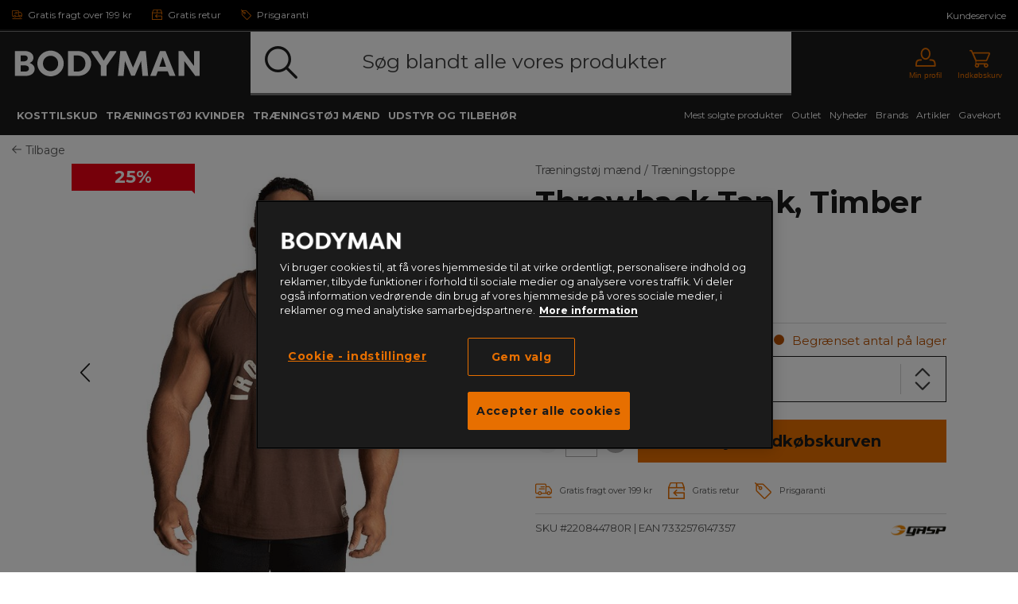

--- FILE ---
content_type: text/html;charset=UTF-8
request_url: https://www.bodyman.dk/throwback-tank-timber-s/220844780107.html
body_size: 23269
content:
<!DOCTYPE html>
<html lang="da" class="wf-loading">
<head>
<script>
window.staticURL = "/on/demandware.static/Sites-Bodyman-Site/-/da_DK/v1769004459315/";
window.currentLocale = window.locale = "da_DK";
window.actionId = "Product-Show";
</script>


<script>
    try {
        window._csBootstrap = JSON.parse('{"sections":{"assets":{},"basket":{},"configuration":{},"menu":{},"translations":{},"customer":{}},"aliases":{},"urls":{"Customer-Sections":"/on/demandware.store/Sites-Bodyman-Site/da_DK/Customer-Sections","Customer-Ping":"/on/demandware.store/Sites-Bodyman-Site/da_DK/Customer-Ping","Customer-SectionAssets":"/on/demandware.store/Sites-Bodyman-Site/da_DK/Customer-SectionAssets","Account-PromotionListing":"/on/demandware.store/Sites-Bodyman-Site/da_DK/Account-PromotionListing","Account-PromotionSwitch":"/on/demandware.store/Sites-Bodyman-Site/da_DK/Account-PromotionSwitch","Account-PromotionRefresh":"/on/demandware.store/Sites-Bodyman-Site/da_DK/Account-PromotionRefresh","KlarnaUpsell-ProductsListing":"/on/demandware.store/Sites-Bodyman-Site/da_DK/KlarnaUpsell-ProductsListing","KlarnaUpsell-Staging":"/on/demandware.store/Sites-Bodyman-Site/da_DK/KlarnaUpsell-Staging","KlarnaUpsell-Purchase":"/on/demandware.store/Sites-Bodyman-Site/da_DK/KlarnaUpsell-Purchase","Login-Show":"/login","Account-Ping":"/on/demandware.store/Sites-Bodyman-Site/da_DK/Account-Ping","Account-Overview":"/my-account","Account-Achivements":"/achivements","Account-Achievements":"/on/demandware.store/Sites-Bodyman-Site/da_DK/Account-Achievements","Account-Avatar":"/avatar","Account-EditProfile":"/profile","Account-Leaderboard":"/leaderbord","Account-Returns":"/returns","Account-Reviews":"/my-reviews","Account-Show":"/account","Account-EditPassword":"/on/demandware.store/Sites-Bodyman-Site/da_DK/Account-EditPassword","Wishlist-Search":"/searchwishlists","Wishlist-Show":"/wishlist","Wishlist-ShowOther":"/showotherwishlist","Wishlist-BonusAndVoucher":"/on/demandware.store/Sites-Bodyman-Site/da_DK/Wishlist-BonusAndVoucher","Wishlist-RemoveProduct":"/on/demandware.store/Sites-Bodyman-Site/da_DK/Wishlist-RemoveProduct","Wishlist-AddProduct":"/on/demandware.store/Sites-Bodyman-Site/da_DK/Wishlist-AddProduct","PaymentInstruments-List":"/wallet","Address-List":"/addressbook"},"ts":1769027487986,"preferences":{"maxAwaitQueueCycleNumber":0,"tsUpdateRequestTtl":15000,"delayUpdateRequest":3,"throttlePingRequest":300000,"browserAdapter":"lockable"}}');
    } catch (exception) {
        console.warn('CS Bootstrap parsing failed.');
        console.log(exception);
    }
</script>

<link rel="preload" href="/on/demandware.static/Sites-Bodyman-Site/-/da_DK/v1769004459315/default/shared.css" as="style" />
<link media="all" rel="stylesheet" href="/on/demandware.static/Sites-Bodyman-Site/-/da_DK/v1769004459315/default/shared.css" />

<link rel="preload" href="/on/demandware.static/Sites-Bodyman-Site/-/da_DK/v1769004459315/shared.js" as="script" />
<script src="/on/demandware.static/Sites-Bodyman-Site/-/da_DK/v1769004459315/shared.js"></script>


<link rel="preload" href="/on/demandware.static/Sites-Bodyman-Site/-/da_DK/v1769004459315/theme/js/main.js" as="script" />

    <link rel="preload" href="/on/demandware.static/Sites-Bodyman-Site/-/da_DK/v1769004459315/theme/js/productDetail.js" as="script" crossorigin />


<script src="/on/demandware.static/Sites-Bodyman-Site/-/da_DK/v1769004459315/theme/js/main.js"></script>

    <script src="/on/demandware.static/Sites-Bodyman-Site/-/da_DK/v1769004459315/theme/js/productDetail.js" 
    async
     ></script>
























<meta charset=UTF-8 />
<meta http-equiv="x-ua-compatible" content="ie=edge" />
<meta name="viewport" content="width=device-width, initial-scale=1.0, maximum-scale=5.0"/>


    <title>Køb Throwback Tank, Timber, S - Bodyman.dk</title>

<meta name="description" content="Bestil Throwback Tank, Timber, S fra GASP hos Bodyman - Vi har altid ✓ Gratis fragt over 199 kr ✓ Gratis retur ✓ Prisgaranti ✓ Sikker handel"/>
<meta name="keywords" content=""/>

<meta property="og:description" content="Bestil Throwback Tank, Timber, S fra GASP hos Bodyman - Vi har altid ✓ Gratis fragt over 199 kr ✓ Gratis retur ✓ Prisgaranti ✓ Sikker handel" />
<meta id="ogUrl" property="og:url" content="https://www.bodyman.dk/throwback-tank-timber-s/220844780107.html" />



    <meta property="og:title" content="K&oslash;b Throwback Tank, Timber, S - Bodyman.dk" />
    <meta property="og:image" content="https://www.bodyman.dk/dw/image/v2/BDJH_PRD/on/demandware.static/-/Sites-hsng-master-catalog/default/dweb419eb4/media/GG-Produktbilder/Gasp/220844780R_Gasp_Throwback-Tank-Timber-01_sep22.jpg" />


<meta property="og:type" content="website" />



<link rel="preload" href="https://fonts.googleapis.com/css2?family=Montserrat:wght@300;400;500;700;800&display=swap"
    as="style" />

<link media="all" href="https://fonts.googleapis.com/css2?family=Montserrat:wght@300;400;500;700;800&display=swap"
    rel="stylesheet" />




<script>
(function(){
window.SitePreferences = {"DEFAULT_PAGE_SIZE":36,"ENABLE_DIXA_WIDGET_LOCAL":false,"DIXA_MESSENGER_TOKEN_OBJ_LOCAL":"d046b17655614265ac6d629e8d8d1d9d","LANGUAGE":"da","VOYADO_SCRIPT":"https://assets.voyado.com/jsfiles/analytics_0.1.7.min.js","VOYADO_TENANT":"bodyman","VOYADO_IS_ACTIVE":true,"FIELD_IS_REQUIRED":"Dette felt er obligatorisk.","RENDER_LOGIN_DRAWER_URL":"https://www.bodyman.dk/on/demandware.store/Sites-Bodyman-Site/da_DK/Login-LoginDrawer","RECAPTCHA_ERROR_MESSAGE":"Noget gik galt. Prøv igen eller kontakt kundeservice.","TRYGGEHANDEL_SCRIPT":false,"TURNSTILE_SITE_KEY":"0x4AAAAAAB_pRPXEXrdJeC1t","LOGIN_POPUP_DELAY":0,"LOGIN_DRAWER_ENABLED":true,"LEFT_ARROW":"Left","RIGHT_ARROW":"Right"};
}());
</script>


<link rel="preload" href="/on/demandware.static/Sites-Bodyman-Site/-/da_DK/v1769004459315/theme/css/global.css" as="style" crossorigin />
<link media="screen and (min-width: 1024px)" type="text/css" rel="preload" href="/on/demandware.static/Sites-Bodyman-Site/-/da_DK/v1769004459315/theme/css/globalDesktop.css" as="style" crossorigin />


    <link rel="preload" href="/on/demandware.static/Sites-Bodyman-Site/-/da_DK/v1769004459315/theme/css/product/detail.css"  as="style" />




<link rel="shortcut icon" href="/on/demandware.static/Sites-Bodyman-Site/-/default/dw99764a4e/images/favicons/proteinfabrikken/favicon.ico"/>
<link rel="apple-touch-icon" sizes="180x180" href="/on/demandware.static/Sites-Bodyman-Site/-/default/dw3245cc62/images/favicons/proteinfabrikken/apple-touch-icon.png"/>
<link rel="icon" type="image/png" sizes="512x512" href="/on/demandware.static/Sites-Bodyman-Site/-/default/dw023b1663/images/favicons/proteinfabrikken/android-chrome-512x512.png"/>
<link rel="icon" type="image/png" sizes="192x192" href="/on/demandware.static/Sites-Bodyman-Site/-/default/dw85bb9547/images/favicons/proteinfabrikken/android-chrome-192x192.png"/>
<link rel="icon" type="image/png" sizes="32x32" href="/on/demandware.static/Sites-Bodyman-Site/-/default/dwcc93e996/images/favicons/proteinfabrikken/favicon-32x32.png"/>
<link rel="icon" type="image/png" sizes="16x16" href="/on/demandware.static/Sites-Bodyman-Site/-/default/dw39fa423f/images/favicons/proteinfabrikken/favicon-16x16.png"/>
<link rel="manifest" href="/on/demandware.static/Sites-Bodyman-Site/-/default/dw50878fad/images/favicons/proteinfabrikken/manifest.json"/>
<link rel="mask-icon" href="/on/demandware.static/Sites-Bodyman-Site/-/da_DK/v1769004459315/images/favicons/proteinfabrikken/safari-pinned-tab.svg"/>


<link rel="stylesheet" href="/on/demandware.static/Sites-Bodyman-Site/-/da_DK/v1769004459315/theme/css/global.css" crossorigin />
<link rel="stylesheet" type="text/css" media="screen and (min-width: 1024px)" href="/on/demandware.static/Sites-Bodyman-Site/-/da_DK/v1769004459315/theme/css/globalDesktop.css" />


    <link media="all" rel="stylesheet" href="/on/demandware.static/Sites-Bodyman-Site/-/da_DK/v1769004459315/theme/css/product/detail.css"  />




    <script src="https://cdn.cookielaw.org/scripttemplates/otSDKStub.js" charset="UTF-8" data-domain-script="0198e683-c274-7cbc-b6a9-a6c2728e0ce2"></script>
    <script>function OptanonWrapper() { }</script>




    <script async src="https://cdn-sitegainer.com/5620476/es6/index.bundle.js"></script>








<link rel="alternate" hreflang="da" href="https://www.bodyman.dk/throwback-tank-timber-s/220844780107.html" />






    <link rel="canonical" href="https://www.bodyman.dk/throwback-tank-timber-s/220844780107.html" />



<script>
try {
    let value = null;
    let raw = JSON.parse(`{
        "da_DK": "GTM-WWG64S6"
}`);
    if (typeof raw === 'object') {
        value = raw[window.locale];
    }
    window['GTM_CONTAINER_ID'] = value;
} catch (exception) {
    console.error('Error on initializing preference "GTM_CONTAINER_ID"');
}
</script>
<script>
try {
    let value = null;
    let raw = JSON.parse(`{
        "da_DK": "GTM-WWG64S6"
}`);
    if (typeof raw === 'object') {
        value = raw[window.locale];
    }
    window['GTM_CONTAINER_ID'] = value;
} catch (exception) {
    console.error('Error on initializing preference "GTM_CONTAINER_ID"');
}
</script>
<script>
try {
    let value = null;
    let raw = JSON.parse(`{
        "da_DK": "www.googletagmanager.com"
}`);
    if (typeof raw === 'object') {
        value = raw[window.locale];
    }
    window['GTM_URL'] = value;
} catch (exception) {
    console.error('Error on initializing preference "GTM_URL"');
}
</script>


    <script>
    window.dataLayer = window.dataLayer || [];
    // Add event listener for consent update
    function pushConsentUpdateEvent(consentUpdateEvent) {
        window.dataLayer.push(consentUpdateEvent);
    }

    function getCookie(cookieName, searchCookie) {
        let cookie = {};
        document.cookie.split(';').forEach(function (el) {
            let [, key, value] = el.match(/^([^=]+)=(.*)$/);
            cookie[key.trim()] = value;
        });

        if (!cookie[cookieName]) {
            return null;
        }

        if (!searchCookie) {
            return cookie[cookieName];
        }

        // extract & decode the groups value
        var groupsMatch = cookie[cookieName].match(/(?:^|&)groups=([^&]+)/);
        var groups = groupsMatch ? decodeURIComponent(groupsMatch[1]) : '';

        // find searchCookie:<digit>
        const escaped = searchCookie.replace(/[.*+?^null()|[\]\\]/g, '\$&');
        const match = groups.match('(?:^|,)' + escaped + ':(\\d)(?=,|$)');
        var cookieValue = match ? match[1] : null; // "1" or "0" (string), or null if not found

        return cookieValue == '1' ? cookieValue : null;
    }

    document.addEventListener(
        'GTM-push-consent-update',
        function (e) {
            pushConsentUpdateEvent(e.detail);
        },
        false
    );

    function gtag() { 
        window.dataLayer.push(arguments); 
    }

    var functionalityStorage = 'denied';
    var analyticsStorage = 'denied';
    var adStorage = 'denied';
    var adUserData = 'denied';
    var adPersonalization = 'denied';
    
    var hasFunctionalityCookie = getCookie('set_functional_cookies') || getCookie('OptanonConsent', 'C0003');
    window.test = hasFunctionalityCookie;
    var hasAnalyticsCookie = document.cookie.indexOf('set_analytics_cookies=1') > 0;
    var hasMarketingCookie = document.cookie.indexOf('set_marketing_cookies=1') > 0;


    if (hasFunctionalityCookie) {
        functionalityStorage = 'granted';
    }

    if (hasAnalyticsCookie) {
        analyticsStorage = 'granted';
    }

    if (hasMarketingCookie) {
        adStorage = 'granted';
        adPersonalization = 'granted';
        adUserData = 'granted';
    }

    gtag('consent', 'default', {
        ad_storage: 'denied',
        ad_personalization: 'denied',
        ad_user_data: 'denied',
        analytics_storage: 'denied',
        functionality_storage: 'denied',
        // Docs suggest to have it at least 500 ms, increasing it to 1000 ms for the case of 1st time site visit.
        wait_for_update: 1000
    });

    if (hasMarketingCookie || hasAnalyticsCookie || hasFunctionalityCookie) {
        gtag('consent', 'update', {
            ad_storage: adStorage,
            ad_personalization: adPersonalization,
            ad_user_data: adUserData,
            analytics_storage: analyticsStorage,
            functionality_storage: functionalityStorage,
            wait_for_update: 1000
        });
    }

</script>
    <script>
        window.GTM_ENABLED = true;
        // The next line is required to be compatible with Bubbi-GTM integration.
        window.pageAction = window.TRACKING_PAGE_ACTION || '';
    </script>







<script>
    window.TRACKING_PAGE_ACTION="product-detail-page"
</script>
<script>
    (function(){
        var view = [{"environmentInfo":{"environment":"PRODUCTION_SYSTEM","store":"Bodyman","locale":"da_DK"},"userInfo":{"acceptedCookies":"false","type":"Guest","id":"","isLoggedIn":"false"},"pageInfo":{"type":"product-detail-page"},"ABTestInfo":{"SFCCExperimentName":"","SFCCExperimentVariantName":"","isSFCCExperimentControl":"false"}}]
        window.dataTrackingView = [...window.dataTrackingView || [], ...view];
    }());
</script>

<script>
    (function(){
        var view = [{"event":"productDetail","ecommerce":{"currencyCode":"DKK","detail":{"actionField":{"list":"Product Details"},"products":[{"id":"220844780107","name":"Throwback Tank, Timber, S","brand":"GASP","category":"Træningstoppe","price":"239.25","variant":"Small","isPartOfBundle":"false","isOnSale":"true","availability":"LOW STOCK"}]}}}]
        window.dataTrackingView = [...window.dataTrackingView || [], ...view];
    }());
</script>


<script>
    window.dataLayer = [...window.dataLayer || [], ...window.dataTrackingView];
</script>

<script type="text/javascript">//<!--
/* <![CDATA[ (head-active_data.js) */
var dw = (window.dw || {});
dw.ac = {
    _analytics: null,
    _events: [],
    _category: "",
    _searchData: "",
    _anact: "",
    _anact_nohit_tag: "",
    _analytics_enabled: "true",
    _timeZone: "Europe/Copenhagen",
    _capture: function(configs) {
        if (Object.prototype.toString.call(configs) === "[object Array]") {
            configs.forEach(captureObject);
            return;
        }
        dw.ac._events.push(configs);
    },
	capture: function() { 
		dw.ac._capture(arguments);
		// send to CQ as well:
		if (window.CQuotient) {
			window.CQuotient.trackEventsFromAC(arguments);
		}
	},
    EV_PRD_SEARCHHIT: "searchhit",
    EV_PRD_DETAIL: "detail",
    EV_PRD_RECOMMENDATION: "recommendation",
    EV_PRD_SETPRODUCT: "setproduct",
    applyContext: function(context) {
        if (typeof context === "object" && context.hasOwnProperty("category")) {
        	dw.ac._category = context.category;
        }
        if (typeof context === "object" && context.hasOwnProperty("searchData")) {
        	dw.ac._searchData = context.searchData;
        }
    },
    setDWAnalytics: function(analytics) {
        dw.ac._analytics = analytics;
    },
    eventsIsEmpty: function() {
        return 0 == dw.ac._events.length;
    }
};
/* ]]> */
// -->
</script>
<script type="text/javascript">//<!--
/* <![CDATA[ (head-cquotient.js) */
var CQuotient = window.CQuotient = {};
CQuotient.clientId = 'bdjh-Bodyman';
CQuotient.realm = 'BDJH';
CQuotient.siteId = 'Bodyman';
CQuotient.instanceType = 'prd';
CQuotient.locale = 'da_DK';
CQuotient.fbPixelId = '__UNKNOWN__';
CQuotient.activities = [];
CQuotient.cqcid='';
CQuotient.cquid='';
CQuotient.cqeid='';
CQuotient.cqlid='';
CQuotient.apiHost='api.cquotient.com';
/* Turn this on to test against Staging Einstein */
/* CQuotient.useTest= true; */
CQuotient.useTest = ('true' === 'false');
CQuotient.initFromCookies = function () {
	var ca = document.cookie.split(';');
	for(var i=0;i < ca.length;i++) {
	  var c = ca[i];
	  while (c.charAt(0)==' ') c = c.substring(1,c.length);
	  if (c.indexOf('cqcid=') == 0) {
		CQuotient.cqcid=c.substring('cqcid='.length,c.length);
	  } else if (c.indexOf('cquid=') == 0) {
		  var value = c.substring('cquid='.length,c.length);
		  if (value) {
		  	var split_value = value.split("|", 3);
		  	if (split_value.length > 0) {
			  CQuotient.cquid=split_value[0];
		  	}
		  	if (split_value.length > 1) {
			  CQuotient.cqeid=split_value[1];
		  	}
		  	if (split_value.length > 2) {
			  CQuotient.cqlid=split_value[2];
		  	}
		  }
	  }
	}
}
CQuotient.getCQCookieId = function () {
	if(window.CQuotient.cqcid == '')
		window.CQuotient.initFromCookies();
	return window.CQuotient.cqcid;
};
CQuotient.getCQUserId = function () {
	if(window.CQuotient.cquid == '')
		window.CQuotient.initFromCookies();
	return window.CQuotient.cquid;
};
CQuotient.getCQHashedEmail = function () {
	if(window.CQuotient.cqeid == '')
		window.CQuotient.initFromCookies();
	return window.CQuotient.cqeid;
};
CQuotient.getCQHashedLogin = function () {
	if(window.CQuotient.cqlid == '')
		window.CQuotient.initFromCookies();
	return window.CQuotient.cqlid;
};
CQuotient.trackEventsFromAC = function (/* Object or Array */ events) {
try {
	if (Object.prototype.toString.call(events) === "[object Array]") {
		events.forEach(_trackASingleCQEvent);
	} else {
		CQuotient._trackASingleCQEvent(events);
	}
} catch(err) {}
};
CQuotient._trackASingleCQEvent = function ( /* Object */ event) {
	if (event && event.id) {
		if (event.type === dw.ac.EV_PRD_DETAIL) {
			CQuotient.trackViewProduct( {id:'', alt_id: event.id, type: 'raw_sku'} );
		} // not handling the other dw.ac.* events currently
	}
};
CQuotient.trackViewProduct = function(/* Object */ cqParamData){
	var cq_params = {};
	cq_params.cookieId = CQuotient.getCQCookieId();
	cq_params.userId = CQuotient.getCQUserId();
	cq_params.emailId = CQuotient.getCQHashedEmail();
	cq_params.loginId = CQuotient.getCQHashedLogin();
	cq_params.product = cqParamData.product;
	cq_params.realm = cqParamData.realm;
	cq_params.siteId = cqParamData.siteId;
	cq_params.instanceType = cqParamData.instanceType;
	cq_params.locale = CQuotient.locale;
	
	if(CQuotient.sendActivity) {
		CQuotient.sendActivity(CQuotient.clientId, 'viewProduct', cq_params);
	} else {
		CQuotient.activities.push({activityType: 'viewProduct', parameters: cq_params});
	}
};
/* ]]> */
// -->
</script>

<script defer src="https://challenges.cloudflare.com/turnstile/v0/api.js"></script>
</head>
<body @sitemenutoggle.window="$el.classList.toggle('state--menu', $event.detail.open)">
<script>
    (function(){
        document.addEventListener("click", function(event){
            setTimeout(() => {
                var linkNode = event.target.closest('[data-tracking-click-event]');
                if (linkNode && linkNode.dataset.trackingClickEvent && linkNode.dataset.trackingEventPayload){
                    var trackingEventPayload = JSON.parse(linkNode.dataset.trackingEventPayload);
                    if (trackingEventPayload) {
                        var position = null;
                        // check if current node has position attribute
                        if (linkNode.dataset.trackingPosition){
                            position = linkNode.dataset.trackingPosition
                        } else {
                            // check for the closest position field
                            var positionNode = event.target.closest('[data-tracking-position]');
                            if (positionNode && positionNode.dataset.trackingPosition) {
                                position = positionNode.dataset.trackingPosition;
                            }
                        }

                        if (position){
                            if (trackingEventPayload.click && trackingEventPayload.click.products
                                && trackingEventPayload.click.products[0]) {
                                trackingEventPayload.click.products[0].position = position;
                            } else if (trackingEventPayload.promoClick && trackingEventPayload.promoClick.promotions
                                && trackingEventPayload.promoClick.promotions[0]) {
                                    trackingEventPayload.promoClick.promotions[0].position = position;
                                }
                        }

                        if (trackingEventPayload.click) {
                            trackingEventPayload.click.actionField.list = window.TRACKING_PAGE_ACTION;
                        }
                    }
                    var clickEvent = {
                        event : linkNode.dataset.trackingClickEvent,
                        ecommerce : trackingEventPayload
                    }
                    window.dataLayer.push(clickEvent);
                }
            }, 0);
        });
    }());
</script>

<div class="overlay-search hide"></div>
<div class="screen-size-indicator"></div>

<div class="page" data-action="Product-Show" data-querystring="pid=220844780107" itemscope
itemtype="https://schema.org/WebSite">
<meta itemprop="url" content="www.bodyman.dk" />
<header class="header fixed" itemprop="potentialAction" itemscope itemtype="https://schema.org/SearchAction">
    <!-- SN - not present: START -->
    <meta itemprop="target" content="https://www.bodyman.dk/search?q={search_term_string}&lang=da_DK"/>
    <input hidden itemprop="query-input" type="text" name="search_term_string" required/>
    <!-- SN - not present: END -->
    

    
    
    <a href="#main" autofocus="autofocus" class="sr-only focus-start">G&aring; direkte til hovedindholdet</a>
    
    <div class="header-top ">
        <div class="container wrapper wrapper-header">
            
            
            <div class="header-top-container">
                
                    <div >
                        
    
    <div class="content-asset"><!-- dwMarker="content" dwContentID="c828bbf4463d52d803bd236e68" -->
        <ul class="header-top-usps-links">
    <li class="header-top-icon-list show-for-mobile">
        <span class="header-top-text">
            <i class="header-top-icon icon-delivery"></i><span class="header-top-link-name">Gratis fragt over 199 kr</span>
        </span>
    </li>
    <li class="header-top-icon-list">
        <span class="header-top-text">
            <i class="header-top-icon icon-return"></i><span class="header-top-link-name">Gratis retur</span>
        </span>
    </li>
    <li class="header-top-icon-list">
        <span class="header-top-text">
            <i class="header-top-icon icon-price-tag"></i><span class="header-top-link-name">Prisgaranti</span>
        </span>
    </li>
</ul>
    </div> <!-- End content-asset -->



                    </div>
                    <div>
                        
    
    <div class="content-asset"><!-- dwMarker="content" dwContentID="aa8677e8afe4b26784badd162d" -->
        <p><a class="header-top-customer-service" href="https://www.bodyman.dk/kontakt-os.html">Kundeservice</a></p>
    </div> <!-- End content-asset -->



                    </div>
                
                <div class="hidden">
                    <div class="header-menu-icons">
                        <div class="header-menu-icons">

    <button class="header-hamburger-menu-icon menu-state-trigger hide-for-x-large" aria-label="&Aring;bn menu">
        <i class="icon-menu"></i>
    </button>

    <div class="header-logo-small hide-for-x-large">
        <a href="/">
    <img
            class="header-logo-image"
            src="/on/demandware.static/Sites-Bodyman-Site/-/default/dwe8f98446/images/logo.svg"
            alt="Bodyman"
            data-src="/on/demandware.static/Sites-Bodyman-Site/-/default/dwe8f98446/images/logo.svg"
        />
</a>
    </div>

    
        <div class="header-user-icon null">
    
        
        <div>

            <a href="/login"
                class="header-login-link "
                title="Link til Min profil">
                <i class="icon-user "></i>                
                
                
                <span>Min profil</span>
                <i class=""></i>
            </a>

            
        </div>
    
</div>






        <div class="minicart header-cart-icon cart-state-trigger">
            <a href="#" role="button" title="Pr&aelig;senter indholdet i indk&oslash;bskurven">
   <i id="cartwidgeticon-info" class="icon-cart"></i>
   <span>Indk&oslash;bskurv</span>
</a>
<span class="minicart-quantity empty-cart"></span>
<div class="price-header"></div>

<div class="added-to-cart-box" style="display:none;">
   <div class="added-to-cart-box-content">
      <div class="arrow"></div>
      <div class="cart-box-items"></div>
   </div>
   <div class="checkout-continue">
      <div class="cart-box-free-delivery-msg"></div>
      <div>
    <a href="https://www.bodyman.dk/checkout" class="btn btn-primary btn-block checkout-btn "
        role="button" aria-pressed="true">
        Til kassen
    </a>
</div>

   </div>
</div>

<div class="empty-cart-box" style="display:none;">
   <div class="empty-cart-box-content">
      <div class="arrow"></div>
      Din indk&oslash;bskurv er tom
   </div>
</div>

<div class="overlay-minicart hide"></div>

        </div>
    

</div>

                    </div>
                </div>
            </div>
        </div>
    </div>
    <div class="header-main">
        <div class="container wrapper wrapper-header">
            <div class="header-main-container">
                <div class="header-logo-big show-for-x-large">
                    <a href="/">
    <img
            class="header-logo-image"
            src="/on/demandware.static/Sites-Bodyman-Site/-/default/dwe8f98446/images/logo.svg"
            alt="Bodyman"
            data-src="/on/demandware.static/Sites-Bodyman-Site/-/default/dwe8f98446/images/logo.svg"
        />
</a>
                </div>

                
                    <div class="header-container-search show-for-x-large">
                        <div class="header-site-search" tabindex="0">
        <form class="header-search-form" role="search" action="/search" method="get"
                name="simpleSearch">
                
    
    <div class="content-asset"><!-- dwMarker="content" dwContentID="fea84ae946193ff27e585dc1e3" -->
        <i class="icon-search"></i><input class="header-search-input form-control search-field"            onfocus="this.placeholder = ''"            onblur="this.placeholder = 'Søg blandt alle vores produkter'"            autocomplete="off"            type="search"            name="q"            value=""            placeholder="Søg blandt alle vores produkter"            aria-haspopup="listbox"            aria-autocomplete="list"            aria-label="Søg blandt alle vores produkter" /><button type="button" class="clear-search hide" aria-label="Luk"><i class="clear-search-close icon-close"></i></button>
    </div> <!-- End content-asset -->



                <input type="hidden" value="da_DK" name="lang">
                

        </form>
        <div class="suggestions-wrapper" data-url="/on/demandware.store/Sites-Bodyman-Site/da_DK/SearchServices-GetSuggestions?q="></div>
        
        <div class="popular-search header-search-dropdown hide">
                <div class="popular-search-dropdown">
                        <div class="suggestions-einstein-wrapper" data-url="/on/demandware.store/Sites-Bodyman-Site/da_DK/SearchServices-GetEinsteinSuggestions"></div>
                        
    
    <div class="content-asset"><!-- dwMarker="content" dwContentID="cd9a5220561c4c471febc2c8db" -->
        <div class="popular-search-dropdown-help">
<div class="popular-search-dropdown-help-title">Har du brug for hj&aelig;lp:</div>

<div class="popular-search-dropdown-help-links">
<ul class="popular-search-dropdown-help-list">
	<li class="popular-search-dropdown-help-list-li"><a class="suggestion-item" href="https://www.bodyman.dk/kontakt-os.html">Kontakt os</a></li>
	<li class="popular-search-dropdown-help-list-li"><a class="suggestion-item" href="https://www.bodyman.dk/prisgaranti.html">Prisgaranti</a></li>
	<li class="popular-search-dropdown-help-list-li"><a class="suggestion-item" href="https://www.bodyman.dk/leveringsinformation.html">Leveringsinformation</a></li>
</ul>
</div>
</div>
    </div> <!-- End content-asset -->



                </div>
        </div>
</div>

                    </div>
                

                <div class="header-menu-icons header-sticky-icons">
                    
                </div>

                <div class="minicart">
                    <div class="popover minicart-wrapper" tabindex="0">
                        <div id="cartwidget"
    class="cart-widget"
    data-basket-max-age="300000"
    data-get-cart-model="https://www.bodyman.dk/on/demandware.store/Sites-Bodyman-Site/da_DK/Cart-Model"
    data-get-render-cart="https://www.bodyman.dk/on/demandware.store/Sites-Bodyman-Site/da_DK/CartRenderer-RenderCart"
    data-get-render-minicart="https://www.bodyman.dk/on/demandware.store/Sites-Bodyman-Site/da_DK/CartRenderer-RenderMinicart">
    <div id="cart-loader">
        
    </div>
</div>

                    </div>
                </div>
            </div>
        </div>
    </div>

    
        <div class="header-container-search hide-for-x-large">
            <div class="header-site-search" tabindex="0">
        <form class="header-search-form" role="search" action="/search" method="get"
                name="simpleSearch">
                
    
    <div class="content-asset"><!-- dwMarker="content" dwContentID="fea84ae946193ff27e585dc1e3" -->
        <i class="icon-search"></i><input class="header-search-input form-control search-field"            onfocus="this.placeholder = ''"            onblur="this.placeholder = 'Søg blandt alle vores produkter'"            autocomplete="off"            type="search"            name="q"            value=""            placeholder="Søg blandt alle vores produkter"            aria-haspopup="listbox"            aria-autocomplete="list"            aria-label="Søg blandt alle vores produkter" /><button type="button" class="clear-search hide" aria-label="Luk"><i class="clear-search-close icon-close"></i></button>
    </div> <!-- End content-asset -->



                <input type="hidden" value="da_DK" name="lang">
                

        </form>
        <div class="suggestions-wrapper" data-url="/on/demandware.store/Sites-Bodyman-Site/da_DK/SearchServices-GetSuggestions?q="></div>
        
        <div class="popular-search header-search-dropdown hide">
                <div class="popular-search-dropdown">
                        <div class="suggestions-einstein-wrapper" data-url="/on/demandware.store/Sites-Bodyman-Site/da_DK/SearchServices-GetEinsteinSuggestions"></div>
                        
    
    <div class="content-asset"><!-- dwMarker="content" dwContentID="cd9a5220561c4c471febc2c8db" -->
        <div class="popular-search-dropdown-help">
<div class="popular-search-dropdown-help-title">Har du brug for hj&aelig;lp:</div>

<div class="popular-search-dropdown-help-links">
<ul class="popular-search-dropdown-help-list">
	<li class="popular-search-dropdown-help-list-li"><a class="suggestion-item" href="https://www.bodyman.dk/kontakt-os.html">Kontakt os</a></li>
	<li class="popular-search-dropdown-help-list-li"><a class="suggestion-item" href="https://www.bodyman.dk/prisgaranti.html">Prisgaranti</a></li>
	<li class="popular-search-dropdown-help-list-li"><a class="suggestion-item" href="https://www.bodyman.dk/leveringsinformation.html">Leveringsinformation</a></li>
</ul>
</div>
</div>
    </div> <!-- End content-asset -->



                </div>
        </div>
</div>

        </div>
    

    <div class="header-menu-container">
        <div class="container wrapper wrapper-header">
            <div class="header-menu">
                <div id="menu-state-container" class="menu-main-container state-container--menu" tabindex="-1" role="dialog" aria-modal="true">
                    




<nav class="menu-main">
    <div class="menu-actions">
        <button class="menu-state-trigger close-state-trigger" aria-label="Luk">
            <i class="icon-close"></i>
        </button>
        <button class="menu-back-action">
            <i class="icon-arrow"></i>
            <span class="menu-back-text">Tilbage</span>
        </button>
    </div>
    <div class="menu-category-list" aria-label="Main menu" role="navigation">
        <div class="menu-level-1-container">
            <div class="menu-level-1-wrapper">
                <div class="menu-level-1-content">
                    <ul class="menu-category-level-1">
                        
                            
                                
                                    <li class="menu-level-1-item">
                                        <a href="/kosttilskud" id="kosttillskott" class="menu-main-link level-1-new" role="button" data-toggle="dropdown" aria-haspopup="true" aria-expanded="false">Kosttilskud <i class="icon-arrow-right icon-arrow right hide-for-x-large"></i></a>
                                        
                                        <div class="menu-level-2-container">
    <div class="menu-level-2-wrapper container wrapper">
        <div class="menu-level-2-inner-wrapper">
            <a href="/kosttilskud" id="menu-level-2-kosttillskott" class="hide-for-x-large menu-parent-category menu-main-link view-all-cat-link" role="button" data-toggle="dropdown" aria-haspopup="true" aria-expanded="false">Vis alt indenfor Kosttilskud</a>
            <div class="menu-level-2-content">
    <div class="menu-dropdown-labels">
        <span class="menu-label">Kategori:</span>
    </div>
    <ul class="menu-category-level-2">
        
            
                <li class="menu-level-2-item" data-category-id="proteinpulver">
                    <a href="/kosttilskud/proteinpulver" id="menu-level-2-proteinpulver" class="menu-main-link " role="button" data-toggle="dropdown" aria-haspopup="true" aria-expanded="false">Proteinpulver<i class="icon-arrow-right icon-arrow right hide-for-x-large view-all-cat-link"></i></a>
                    
                    <div class="menu-level-3-container">
                        <div class="menu-level-3-wrapper">
                            <a href="/kosttilskud/proteinpulver" id="menu-level-3-proteinpulver" class="menu-main-link hide-for-x-large menu-parent-category view-all-cat-link" role="button" data-toggle="dropdown" aria-haspopup="true" aria-expanded="false">Vis alt indenfor Proteinpulver</a>
                            <div class="menu-level-3-content">
                                <ul class="menu-category-level-3">
                                    
                                        
                                            <li class="menu-level-3-item">
                                                <a href="/kosttilskud/proteinpulver/blandet-protein" id="menu-level-3-blandprotein" role="button" class="menu-main-link">Blandet Protein</a>
                                            </li>
                                        
                                    
                                        
                                            <li class="menu-level-3-item">
                                                <a href="/kosttilskud/proteinpulver/kaseinprotein" id="menu-level-3-kasein" role="button" class="menu-main-link">Kaseinprotein</a>
                                            </li>
                                        
                                    
                                        
                                            <li class="menu-level-3-item">
                                                <a href="/kosttilskud/proteinpulver/laktosefri-proteinpulver" id="menu-level-3-laktosfritt-proteinpulver" role="button" class="menu-main-link">Laktosefri Proteinpulver</a>
                                            </li>
                                        
                                    
                                        
                                            <li class="menu-level-3-item">
                                                <a href="/kosttilskud/proteinpulver/maltidserstatning" id="menu-level-3-mealreplacement" role="button" class="menu-main-link">M&aring;ltidserstatning</a>
                                            </li>
                                        
                                    
                                        
                                            <li class="menu-level-3-item">
                                                <a href="/kosttilskud/proteinpulver/valleprotein" id="menu-level-3-vassleprotein" role="button" class="menu-main-link">Valleprotein</a>
                                            </li>
                                        
                                    
                                        
                                            <li class="menu-level-3-item">
                                                <a href="/kosttilskud/proteinpulver/vegansk-protein" id="menu-level-3-veganprotein" role="button" class="menu-main-link">Vegansk protein</a>
                                            </li>
                                        
                                    
                                </ul>
                            </div>
                        </div>
                    </div>
                </li>
            
        
            
                <li class="menu-level-2-item" data-category-id="bars">
                    <a href="/kosttilskud/proteinbars" id="menu-level-2-bars" class="menu-main-link " role="button" data-toggle="dropdown" aria-haspopup="true" aria-expanded="false">Proteinbars<i class="icon-arrow-right icon-arrow right hide-for-x-large view-all-cat-link"></i></a>
                    
                    <div class="menu-level-3-container">
                        <div class="menu-level-3-wrapper">
                            <a href="/kosttilskud/proteinbars" id="menu-level-3-bars" class="menu-main-link hide-for-x-large menu-parent-category view-all-cat-link" role="button" data-toggle="dropdown" aria-haspopup="true" aria-expanded="false">Vis alt indenfor Proteinbars</a>
                            <div class="menu-level-3-content">
                                <ul class="menu-category-level-3">
                                    
                                        
                                            <li class="menu-level-3-item">
                                                <a href="/kosttilskud/proteinbars/energibars" id="menu-level-3-energibars" role="button" class="menu-main-link">Energibars</a>
                                            </li>
                                        
                                    
                                        
                                            <li class="menu-level-3-item">
                                                <a href="/kosttilskud/proteinbars/proteinbars" id="menu-level-3-proteinbars" role="button" class="menu-main-link">Proteinbars</a>
                                            </li>
                                        
                                    
                                        
                                            <li class="menu-level-3-item">
                                                <a href="/kosttilskud/proteinbars/vegansk-bars" id="menu-level-3-vegansk-bars" role="button" class="menu-main-link">Vegansk Bars</a>
                                            </li>
                                        
                                    
                                </ul>
                            </div>
                        </div>
                    </div>
                </li>
            
        
            
                <li class="menu-level-2-item" data-category-id="amino">
                    <a href="/kosttilskud/aminosyrer" id="menu-level-2-amino" class="menu-main-link " role="button" data-toggle="dropdown" aria-haspopup="true" aria-expanded="false">Aminosyrer<i class="icon-arrow-right icon-arrow right hide-for-x-large view-all-cat-link"></i></a>
                    
                    <div class="menu-level-3-container">
                        <div class="menu-level-3-wrapper">
                            <a href="/kosttilskud/aminosyrer" id="menu-level-3-amino" class="menu-main-link hide-for-x-large menu-parent-category view-all-cat-link" role="button" data-toggle="dropdown" aria-haspopup="true" aria-expanded="false">Vis alt indenfor Aminosyrer</a>
                            <div class="menu-level-3-content">
                                <ul class="menu-category-level-3">
                                    
                                        
                                            <li class="menu-level-3-item">
                                                <a href="/kosttilskud/aminosyrer/bcaa" id="menu-level-3-bcaa" role="button" class="menu-main-link">BCAA</a>
                                            </li>
                                        
                                    
                                        
                                            <li class="menu-level-3-item">
                                                <a href="/kosttilskud/aminosyrer/beta-alanin" id="menu-level-3-beta-alanin" role="button" class="menu-main-link">Beta-alanin</a>
                                            </li>
                                        
                                    
                                        
                                            <li class="menu-level-3-item">
                                                <a href="/kosttilskud/aminosyrer/eaa" id="menu-level-3-eaa" role="button" class="menu-main-link">EAA</a>
                                            </li>
                                        
                                    
                                        
                                            <li class="menu-level-3-item">
                                                <a href="/kosttilskud/aminosyrer/l-arginin" id="menu-level-3-l-arginin" role="button" class="menu-main-link">L-arginin</a>
                                            </li>
                                        
                                    
                                        
                                            <li class="menu-level-3-item">
                                                <a href="/kosttilskud/aminosyrer/l-glutamin" id="menu-level-3-l-glutamin" role="button" class="menu-main-link">L-glutamin</a>
                                            </li>
                                        
                                    
                                        
                                            <li class="menu-level-3-item">
                                                <a href="/kosttilskud/aminosyrer/l-karnitin" id="menu-level-3-l-karnitin" role="button" class="menu-main-link">L-karnitin</a>
                                            </li>
                                        
                                    
                                        
                                            <li class="menu-level-3-item">
                                                <a href="/kosttilskud/aminosyrer/separate-aminosyrer" id="menu-level-3-separate-aminosyrer" role="button" class="menu-main-link">Separate Aminosyrer</a>
                                            </li>
                                        
                                    
                                </ul>
                            </div>
                        </div>
                    </div>
                </li>
            
        
            
                <li class="menu-level-2-item" data-category-id="pwo">
                    <a href="/kosttilskud/pre-workout" id="menu-level-2-pwo" class="menu-main-link " role="button" data-toggle="dropdown" aria-haspopup="true" aria-expanded="false">Pre-workout<i class="icon-arrow-right icon-arrow right hide-for-x-large view-all-cat-link"></i></a>
                    
                    <div class="menu-level-3-container">
                        <div class="menu-level-3-wrapper">
                            <a href="/kosttilskud/pre-workout" id="menu-level-3-pwo" class="menu-main-link hide-for-x-large menu-parent-category view-all-cat-link" role="button" data-toggle="dropdown" aria-haspopup="true" aria-expanded="false">Vis alt indenfor Pre-workout</a>
                            <div class="menu-level-3-content">
                                <ul class="menu-category-level-3">
                                    
                                        
                                            <li class="menu-level-3-item">
                                                <a href="/kosttilskud/pre-workout/fokus-og-nootropics" id="menu-level-3-fokus-nootropics" role="button" class="menu-main-link">Fokus &amp; Nootropics</a>
                                            </li>
                                        
                                    
                                        
                                            <li class="menu-level-3-item">
                                                <a href="/kosttilskud/pre-workout/komplett-pwo" id="menu-level-3-komplett-pwo" role="button" class="menu-main-link">Komplett PWO</a>
                                            </li>
                                        
                                    
                                        
                                            <li class="menu-level-3-item">
                                                <a href="/kosttilskud/pre-workout/pwo-uden-koffein" id="menu-level-3-pump-koffeinfri-pwo" role="button" class="menu-main-link">PWO uden Koffein</a>
                                            </li>
                                        
                                    
                                        
                                            <li class="menu-level-3-item">
                                                <a href="/kosttilskud/pre-workout/pwo-med-koffein" id="menu-level-3-pwo-med-koffein" role="button" class="menu-main-link">PWO med Koffein</a>
                                            </li>
                                        
                                    
                                        
                                            <li class="menu-level-3-item">
                                                <a href="/kosttilskud/pre-workout/single-ingredienser" id="menu-level-3-singelingrediens" role="button" class="menu-main-link">Single Ingredienser</a>
                                            </li>
                                        
                                    
                                </ul>
                            </div>
                        </div>
                    </div>
                </li>
            
        
            
                <li class="menu-level-2-item" data-category-id="kreatin">
                    <a href="/kosttilskud/kreatin" id="menu-level-2-kreatin" class="menu-main-link " role="button" data-toggle="dropdown" aria-haspopup="true" aria-expanded="false">Kreatin<i class="icon-arrow-right icon-arrow right hide-for-x-large view-all-cat-link"></i></a>
                    
                    <div class="menu-level-3-container">
                        <div class="menu-level-3-wrapper">
                            <a href="/kosttilskud/kreatin" id="menu-level-3-kreatin" class="menu-main-link hide-for-x-large menu-parent-category view-all-cat-link" role="button" data-toggle="dropdown" aria-haspopup="true" aria-expanded="false">Vis alt indenfor Kreatin</a>
                            <div class="menu-level-3-content">
                                <ul class="menu-category-level-3">
                                    
                                        
                                            <li class="menu-level-3-item">
                                                <a href="/kosttilskud/kreatin/kre-alkalyn" id="menu-level-3-kre-alkalyn" role="button" class="menu-main-link">Kre-Alkalyn</a>
                                            </li>
                                        
                                    
                                        
                                            <li class="menu-level-3-item">
                                                <a href="/kosttilskud/kreatin/kreatinblandning" id="menu-level-3-kreatinblandning" role="button" class="menu-main-link">Kreatinblandning</a>
                                            </li>
                                        
                                    
                                        
                                            <li class="menu-level-3-item">
                                                <a href="/kosttilskud/kreatin/kreatinmonohydrat" id="menu-level-3-monohydrat" role="button" class="menu-main-link">Kreatinmonohydrat</a>
                                            </li>
                                        
                                    
                                </ul>
                            </div>
                        </div>
                    </div>
                </li>
            
        
            
                <li class="menu-level-2-item" data-category-id="drinks">
                    <a href="/kosttilskud/drikkevarer" id="menu-level-2-drinks" class="menu-main-link " role="button" data-toggle="dropdown" aria-haspopup="true" aria-expanded="false">Drikkevarer<i class="icon-arrow-right icon-arrow right hide-for-x-large view-all-cat-link"></i></a>
                    
                    <div class="menu-level-3-container">
                        <div class="menu-level-3-wrapper">
                            <a href="/kosttilskud/drikkevarer" id="menu-level-3-drinks" class="menu-main-link hide-for-x-large menu-parent-category view-all-cat-link" role="button" data-toggle="dropdown" aria-haspopup="true" aria-expanded="false">Vis alt indenfor Drikkevarer</a>
                            <div class="menu-level-3-content">
                                <ul class="menu-category-level-3">
                                    
                                        
                                            <li class="menu-level-3-item">
                                                <a href="/kosttilskud/drikkevarer/energidrikk" id="menu-level-3-energidrycker" role="button" class="menu-main-link">Energidrikk</a>
                                            </li>
                                        
                                    
                                        
                                            <li class="menu-level-3-item">
                                                <a href="/kosttilskud/drikkevarer/ovrige-drikkevarer" id="menu-level-3-ovrig-dryck" role="button" class="menu-main-link">&Oslash;vrige Drikkevarer</a>
                                            </li>
                                        
                                    
                                        
                                            <li class="menu-level-3-item">
                                                <a href="/kosttilskud/drikkevarer/proteindrikke" id="menu-level-3-proteindrycker" role="button" class="menu-main-link">Proteindrikke</a>
                                            </li>
                                        
                                    
                                </ul>
                            </div>
                        </div>
                    </div>
                </li>
            
        
            
                <li class="menu-level-2-item" data-category-id="fettforbrannare">
                    <a href="/kosttilskud/fatburners" id="menu-level-2-fettforbrannare" class="menu-main-link " role="button" data-toggle="dropdown" aria-haspopup="true" aria-expanded="false">Fatburners<i class="icon-arrow-right icon-arrow right hide-for-x-large view-all-cat-link"></i></a>
                    
                    <div class="menu-level-3-container">
                        <div class="menu-level-3-wrapper">
                            <a href="/kosttilskud/fatburners" id="menu-level-3-fettforbrannare" class="menu-main-link hide-for-x-large menu-parent-category view-all-cat-link" role="button" data-toggle="dropdown" aria-haspopup="true" aria-expanded="false">Vis alt indenfor Fatburners</a>
                            <div class="menu-level-3-content">
                                <ul class="menu-category-level-3">
                                    
                                        
                                            <li class="menu-level-3-item">
                                                <a href="/kosttilskud/fatburners/aptitnedsaettande" id="menu-level-3-aptitdampande" role="button" class="menu-main-link">Aptitneds&aelig;ttande</a>
                                            </li>
                                        
                                    
                                        
                                            <li class="menu-level-3-item">
                                                <a href="/kosttilskud/fatburners/fedtforbraendere-med-koffein" id="menu-level-3-fettforbrannare-med-koffein" role="button" class="menu-main-link">Fedtforbr&aelig;ndere med Koffein</a>
                                            </li>
                                        
                                    
                                        
                                            <li class="menu-level-3-item">
                                                <a href="/kosttilskud/fatburners/fedtforbraendere-uden-koffein" id="menu-level-3-koffeinfri-fettforbrannare" role="button" class="menu-main-link">Fedtforbr&aelig;ndere uden Koffein</a>
                                            </li>
                                        
                                    
                                </ul>
                            </div>
                        </div>
                    </div>
                </li>
            
        
            
                <li class="menu-level-2-item" data-category-id="livsmedel">
                    <a href="/kosttilskud/madvarer-og-toppings" id="menu-level-2-livsmedel" class="menu-main-link " role="button" data-toggle="dropdown" aria-haspopup="true" aria-expanded="false">Madvarer og toppings<i class="icon-arrow-right icon-arrow right hide-for-x-large view-all-cat-link"></i></a>
                    
                    <div class="menu-level-3-container">
                        <div class="menu-level-3-wrapper">
                            <a href="/kosttilskud/madvarer-og-toppings" id="menu-level-3-livsmedel" class="menu-main-link hide-for-x-large menu-parent-category view-all-cat-link" role="button" data-toggle="dropdown" aria-haspopup="true" aria-expanded="false">Vis alt indenfor Madvarer og toppings</a>
                            <div class="menu-level-3-content">
                                <ul class="menu-category-level-3">
                                    
                                        
                                            <li class="menu-level-3-item">
                                                <a href="/kosttilskud/madvarer-og-toppings/bagning-og-madlavning" id="menu-level-3-bakning" role="button" class="menu-main-link">Bagning &amp; Madlavning</a>
                                            </li>
                                        
                                    
                                        
                                            <li class="menu-level-3-item">
                                                <a href="/kosttilskud/madvarer-og-toppings/fedt-og-olie" id="menu-level-3-fett-och-olja" role="button" class="menu-main-link">Fedt &amp; Olie</a>
                                            </li>
                                        
                                    
                                        
                                            <li class="menu-level-3-item">
                                                <a href="/kosttilskud/madvarer-og-toppings/grod-og-gryn" id="menu-level-3-grot-och-gryn" role="button" class="menu-main-link">Gr&oslash;d &amp; Gryn</a>
                                            </li>
                                        
                                    
                                        
                                            <li class="menu-level-3-item">
                                                <a href="/kosttilskud/madvarer-og-toppings/peanutbutter" id="menu-level-3-jordnotssmor" role="button" class="menu-main-link">Peanutbutter</a>
                                            </li>
                                        
                                    
                                        
                                            <li class="menu-level-3-item">
                                                <a href="/kosttilskud/madvarer-og-toppings/fro-og-noddesmor" id="menu-level-3-notsmor" role="button" class="menu-main-link">Fr&oslash; &amp; N&oslash;ddesm&oslash;r</a>
                                            </li>
                                        
                                    
                                        
                                            <li class="menu-level-3-item">
                                                <a href="/kosttilskud/madvarer-og-toppings/proteinpandekager" id="menu-level-3-proteinpannkakor" role="button" class="menu-main-link">Proteinpandekager</a>
                                            </li>
                                        
                                    
                                        
                                            <li class="menu-level-3-item">
                                                <a href="/kosttilskud/madvarer-og-toppings/proteinbudding" id="menu-level-3-proteinpudding" role="button" class="menu-main-link">Proteinbudding</a>
                                            </li>
                                        
                                    
                                        
                                            <li class="menu-level-3-item">
                                                <a href="/kosttilskud/madvarer-og-toppings/ris-pasta-og-nudler" id="menu-level-3-ris-pasta-nudlar" role="button" class="menu-main-link">Ris Pasta &amp; Nudler</a>
                                            </li>
                                        
                                    
                                        
                                            <li class="menu-level-3-item">
                                                <a href="/kosttilskud/madvarer-og-toppings/sovs-og-dyppelse" id="menu-level-3-saser-roror" role="button" class="menu-main-link">Sovs &amp; Dyppelse</a>
                                            </li>
                                        
                                    
                                        
                                            <li class="menu-level-3-item">
                                                <a href="/kosttilskud/madvarer-og-toppings/sirup-og-smorepalaeg" id="menu-level-3-siraper-spreads" role="button" class="menu-main-link">Sirup &amp; Sm&oslash;rep&aring;l&aelig;g</a>
                                            </li>
                                        
                                    
                                        
                                            <li class="menu-level-3-item">
                                                <a href="/kosttilskud/madvarer-og-toppings/slik-og-snacks" id="menu-level-3-snacks-godis" role="button" class="menu-main-link">Slik &amp; Snacks</a>
                                            </li>
                                        
                                    
                                        
                                            <li class="menu-level-3-item">
                                                <a href="/kosttilskud/madvarer-og-toppings/superfood" id="menu-level-3-superfood" role="button" class="menu-main-link">Superfood</a>
                                            </li>
                                        
                                    
                                </ul>
                            </div>
                        </div>
                    </div>
                </li>
            
        
            
                <li class="menu-level-2-item" data-category-id="vitaminer">
                    <a href="/kosttilskud/vitaminer-mineraler-og-fedtsyrer" id="menu-level-2-vitaminer" class="menu-main-link " role="button" data-toggle="dropdown" aria-haspopup="true" aria-expanded="false">Vitaminer, mineraler og fedtsyrer<i class="icon-arrow-right icon-arrow right hide-for-x-large view-all-cat-link"></i></a>
                    
                    <div class="menu-level-3-container">
                        <div class="menu-level-3-wrapper">
                            <a href="/kosttilskud/vitaminer-mineraler-og-fedtsyrer" id="menu-level-3-vitaminer" class="menu-main-link hide-for-x-large menu-parent-category view-all-cat-link" role="button" data-toggle="dropdown" aria-haspopup="true" aria-expanded="false">Vis alt indenfor Vitaminer, mineraler og fedtsyrer</a>
                            <div class="menu-level-3-content">
                                <ul class="menu-category-level-3">
                                    
                                        
                                            <li class="menu-level-3-item">
                                                <a href="/kosttilskud/vitaminer-mineraler-og-fedtsyrer/antioxidanter" id="menu-level-3-antioxidanter" role="button" class="menu-main-link">Antioxidanter</a>
                                            </li>
                                        
                                    
                                        
                                            <li class="menu-level-3-item">
                                                <a href="/kosttilskud/vitaminer-mineraler-og-fedtsyrer/b-vitamin" id="menu-level-3-b-vitamin" role="button" class="menu-main-link">B-vitamin</a>
                                            </li>
                                        
                                    
                                        
                                            <li class="menu-level-3-item">
                                                <a href="/kosttilskud/vitaminer-mineraler-og-fedtsyrer/c-vitamin" id="menu-level-3-c-vitamin" role="button" class="menu-main-link">C-vitamin</a>
                                            </li>
                                        
                                    
                                        
                                            <li class="menu-level-3-item">
                                                <a href="/kosttilskud/vitaminer-mineraler-og-fedtsyrer/d-vitamin" id="menu-level-3-d-vitamin" role="button" class="menu-main-link">D-vitamin</a>
                                            </li>
                                        
                                    
                                        
                                            <li class="menu-level-3-item">
                                                <a href="/kosttilskud/vitaminer-mineraler-og-fedtsyrer/longevity" id="menu-level-3-longevity" role="button" class="menu-main-link">Longevity</a>
                                            </li>
                                        
                                    
                                        
                                            <li class="menu-level-3-item">
                                                <a href="/kosttilskud/vitaminer-mineraler-og-fedtsyrer/magnesium" id="menu-level-3-magnesium" role="button" class="menu-main-link">Magnesium</a>
                                            </li>
                                        
                                    
                                        
                                            <li class="menu-level-3-item">
                                                <a href="/kosttilskud/vitaminer-mineraler-og-fedtsyrer/mikronaeringsstoffer" id="menu-level-3-mikronutrienter" role="button" class="menu-main-link">Mikron&aelig;ringsstoffer</a>
                                            </li>
                                        
                                    
                                        
                                            <li class="menu-level-3-item">
                                                <a href="/kosttilskud/vitaminer-mineraler-og-fedtsyrer/mineraler" id="menu-level-3-mineraler" role="button" class="menu-main-link">Mineraler</a>
                                            </li>
                                        
                                    
                                        
                                            <li class="menu-level-3-item">
                                                <a href="/kosttilskud/vitaminer-mineraler-og-fedtsyrer/multivitamin" id="menu-level-3-multi" role="button" class="menu-main-link">Multivitamin</a>
                                            </li>
                                        
                                    
                                        
                                            <li class="menu-level-3-item">
                                                <a href="/kosttilskud/vitaminer-mineraler-og-fedtsyrer/praebiotika-og-probiotika" id="menu-level-3-prebiotika-probiotika" role="button" class="menu-main-link">Pr&aelig;biotika &amp; Probiotika</a>
                                            </li>
                                        
                                    
                                        
                                            <li class="menu-level-3-item">
                                                <a href="/kosttilskud/vitaminer-mineraler-og-fedtsyrer/vitaminer" id="menu-level-3-vitamin" role="button" class="menu-main-link">Vitaminer</a>
                                            </li>
                                        
                                    
                                </ul>
                            </div>
                        </div>
                    </div>
                </li>
            
        
            
                <li class="menu-level-2-item" data-category-id="weight-gainer">
                    <a href="/kosttilskud/weight-gainer" id="menu-level-2-weight-gainer" role="button" class="menu-main-link">Weight gainer</a>
                </li>
            
        
            
                <li class="menu-level-2-item" data-category-id="elektrolyter">
                    <a href="/kosttilskud/elektrolytter" id="menu-level-2-elektrolyter" role="button" class="menu-main-link">Elektrolytter</a>
                </li>
            
        
            
                <li class="menu-level-2-item" data-category-id="fardiga-paket">
                    <a href="/kosttilskud/pakkelosninger" id="menu-level-2-fardiga-paket" class="menu-main-link " role="button" data-toggle="dropdown" aria-haspopup="true" aria-expanded="false">Pakkel&oslash;sninger<i class="icon-arrow-right icon-arrow right hide-for-x-large view-all-cat-link"></i></a>
                    
                    <div class="menu-level-3-container">
                        <div class="menu-level-3-wrapper">
                            <a href="/kosttilskud/pakkelosninger" id="menu-level-3-fardiga-paket" class="menu-main-link hide-for-x-large menu-parent-category view-all-cat-link" role="button" data-toggle="dropdown" aria-haspopup="true" aria-expanded="false">Vis alt indenfor Pakkel&oslash;sninger</a>
                            <div class="menu-level-3-content">
                                <ul class="menu-category-level-3">
                                    
                                        
                                            <li class="menu-level-3-item">
                                                <a href="/kosttilskud/pakkelosninger/praestation" id="menu-level-3-prestation" role="button" class="menu-main-link">Pr&aelig;station</a>
                                            </li>
                                        
                                    
                                        
                                            <li class="menu-level-3-item">
                                                <a href="/kosttilskud/pakkelosninger/vaegttab" id="menu-level-3-viktnedgang" role="button" class="menu-main-link">V&aelig;gttab</a>
                                            </li>
                                        
                                    
                                        
                                            <li class="menu-level-3-item">
                                                <a href="/kosttilskud/pakkelosninger/vaegtogning" id="menu-level-3-viktokning" role="button" class="menu-main-link">V&aelig;gt&oslash;gning</a>
                                            </li>
                                        
                                    
                                </ul>
                            </div>
                        </div>
                    </div>
                </li>
            
        
            
                <li class="menu-level-2-item" data-category-id="kolhydrater">
                    <a href="/kosttilskud/kulhydrater-og-restitution" id="menu-level-2-kolhydrater" class="menu-main-link " role="button" data-toggle="dropdown" aria-haspopup="true" aria-expanded="false">Kulhydrater &amp; Restitution<i class="icon-arrow-right icon-arrow right hide-for-x-large view-all-cat-link"></i></a>
                    
                    <div class="menu-level-3-container">
                        <div class="menu-level-3-wrapper">
                            <a href="/kosttilskud/kulhydrater-og-restitution" id="menu-level-3-kolhydrater" class="menu-main-link hide-for-x-large menu-parent-category view-all-cat-link" role="button" data-toggle="dropdown" aria-haspopup="true" aria-expanded="false">Vis alt indenfor Kulhydrater &amp; Restitution</a>
                            <div class="menu-level-3-content">
                                <ul class="menu-category-level-3">
                                    
                                        
                                            <li class="menu-level-3-item">
                                                <a href="/kosttilskud/kulhydrater-og-restitution/hurtige-kulhydrater" id="menu-level-3-snabba-kolhydrater" role="button" class="menu-main-link">Hurtige Kulhydrater</a>
                                            </li>
                                        
                                    
                                </ul>
                            </div>
                        </div>
                    </div>
                </li>
            
        
            
                <li class="menu-level-2-item" data-category-id="ledhalsa">
                    <a href="/kosttilskud/led-og-muskler" id="menu-level-2-ledhalsa" class="menu-main-link " role="button" data-toggle="dropdown" aria-haspopup="true" aria-expanded="false">Led og Muskler<i class="icon-arrow-right icon-arrow right hide-for-x-large view-all-cat-link"></i></a>
                    
                    <div class="menu-level-3-container">
                        <div class="menu-level-3-wrapper">
                            <a href="/kosttilskud/led-og-muskler" id="menu-level-3-ledhalsa" class="menu-main-link hide-for-x-large menu-parent-category view-all-cat-link" role="button" data-toggle="dropdown" aria-haspopup="true" aria-expanded="false">Vis alt indenfor Led og Muskler</a>
                            <div class="menu-level-3-content">
                                <ul class="menu-category-level-3">
                                    
                                        
                                            <li class="menu-level-3-item">
                                                <a href="/kosttilskud/led-og-muskler/kollagen" id="menu-level-3-kollagen" role="button" class="menu-main-link">Kollagen</a>
                                            </li>
                                        
                                    
                                        
                                            <li class="menu-level-3-item">
                                                <a href="/kosttilskud/led-og-muskler/ledhelse---kompleks" id="menu-level-3-ledhalsa-komplex" role="button" class="menu-main-link">Ledhelse - Kompleks</a>
                                            </li>
                                        
                                    
                                        
                                            <li class="menu-level-3-item">
                                                <a href="/kosttilskud/led-og-muskler/msm" id="menu-level-3-msm" role="button" class="menu-main-link">MSM</a>
                                            </li>
                                        
                                    
                                </ul>
                            </div>
                        </div>
                    </div>
                </li>
            
        
            
                <li class="menu-level-2-item" data-category-id="muskelokare">
                    <a href="/kosttilskud/muskelopbygning" id="menu-level-2-muskelokare" class="menu-main-link " role="button" data-toggle="dropdown" aria-haspopup="true" aria-expanded="false">Muskelopbygning<i class="icon-arrow-right icon-arrow right hide-for-x-large view-all-cat-link"></i></a>
                    
                    <div class="menu-level-3-container">
                        <div class="menu-level-3-wrapper">
                            <a href="/kosttilskud/muskelopbygning" id="menu-level-3-muskelokare" class="menu-main-link hide-for-x-large menu-parent-category view-all-cat-link" role="button" data-toggle="dropdown" aria-haspopup="true" aria-expanded="false">Vis alt indenfor Muskelopbygning</a>
                            <div class="menu-level-3-content">
                                <ul class="menu-category-level-3">
                                    
                                        
                                            <li class="menu-level-3-item">
                                                <a href="/kosttilskud/muskelopbygning/daa" id="menu-level-3-daa" role="button" class="menu-main-link">DAA</a>
                                            </li>
                                        
                                    
                                        
                                            <li class="menu-level-3-item">
                                                <a href="/kosttilskud/muskelopbygning/muskelogare---kompleks" id="menu-level-3-muskelokare-komplex" role="button" class="menu-main-link">Muskel&oslash;gare - Kompleks</a>
                                            </li>
                                        
                                    
                                        
                                            <li class="menu-level-3-item">
                                                <a href="/kosttilskud/muskelopbygning/zma" id="menu-level-3-zma" role="button" class="menu-main-link">ZMA</a>
                                            </li>
                                        
                                    
                                </ul>
                            </div>
                        </div>
                    </div>
                </li>
            
        
            
                <li class="menu-level-2-item" data-category-id="omega-3-och-fettsyror">
                    <a href="/kosttilskud/omega-3-og-fedtsyrer" id="menu-level-2-omega-3-och-fettsyror" class="menu-main-link " role="button" data-toggle="dropdown" aria-haspopup="true" aria-expanded="false">Omega-3 &amp; Fedtsyrer<i class="icon-arrow-right icon-arrow right hide-for-x-large view-all-cat-link"></i></a>
                    
                    <div class="menu-level-3-container">
                        <div class="menu-level-3-wrapper">
                            <a href="/kosttilskud/omega-3-og-fedtsyrer" id="menu-level-3-omega-3-och-fettsyror" class="menu-main-link hide-for-x-large menu-parent-category view-all-cat-link" role="button" data-toggle="dropdown" aria-haspopup="true" aria-expanded="false">Vis alt indenfor Omega-3 &amp; Fedtsyrer</a>
                            <div class="menu-level-3-content">
                                <ul class="menu-category-level-3">
                                    
                                        
                                            <li class="menu-level-3-item">
                                                <a href="/kosttilskud/omega-3-og-fedtsyrer/cla" id="menu-level-3-cla" role="button" class="menu-main-link">CLA</a>
                                            </li>
                                        
                                    
                                        
                                            <li class="menu-level-3-item">
                                                <a href="/kosttilskud/omega-3-og-fedtsyrer/mct" id="menu-level-3-mct" role="button" class="menu-main-link">MCT</a>
                                            </li>
                                        
                                    
                                        
                                            <li class="menu-level-3-item">
                                                <a href="/kosttilskud/omega-3-og-fedtsyrer/omega-3" id="menu-level-3-omega-3" role="button" class="menu-main-link">Omega-3</a>
                                            </li>
                                        
                                    
                                </ul>
                            </div>
                        </div>
                    </div>
                </li>
            
        
    </ul>
</div>
            <div class="menu-dropdown-content">
    
        
	 

	
    
</div>

            <div class="menu-brands-content show-for-large">
    <div class="menu-dropdown-labels">
        <span class="menu-label">K&oslash;b efter varem&aelig;rke:</span>
    </div>
    
        <ul class="menu-brands-list" role="menu">
            <li class="menu-brand-item" role="menuitem"><a  href="https://www.bodyman.dk/allevaremaerker/star-nutrition">Star Nutrition</a></li>
<li class="menu-brand-item" role="menuitem"><a href="https://www.bodyman.dk/allevaremaerker/optimum-nutrition">Optimum Nutrition</a></li>
<li class="menu-brand-item" role="menuitem"><a href="https://www.bodyman.dk/allevaremaerker/mutant">Mutant</a></li>
<li class="menu-brand-item" role="menuitem"><a  href="https://www.bodyman.dk/allevaremaerker/goodlife">Goodlife</a></li>
<li class="menu-brand-item" role="menuitem"><a  href="https://www.bodyman.dk/allevaremaerker/chained-nutrition">Chained Nutrition</a></li>
<li class="menu-brand-item" role="menuitem"><a  href="https://www.bodyman.dk/allevaremaerker/barebells">Barebells</a></li>
            <li class="menu-view-brands-page" role="menuitem">
                <a href="/alle-varemaerker">Brands</a>
            </li>
        </ul>
    
</div>



            <div class="menu-blocks-content show-for-large">
    
    <div class="menu-content-blocks">
        
            

            

            
        
    </div>
</div>

        </div>
    </div>
</div>


                                    </li>
                                
                            
                                
                                    <li class="menu-level-1-item">
                                        <a href="/traeningstoj-kvinder" id="dam-tr&auml;ningskl&auml;der" class="menu-main-link level-1-new" role="button" data-toggle="dropdown" aria-haspopup="true" aria-expanded="false">Tr&aelig;ningst&oslash;j kvinder <i class="icon-arrow-right icon-arrow right hide-for-x-large"></i></a>
                                        
                                        <div class="menu-level-2-container">
    <div class="menu-level-2-wrapper container wrapper">
        <div class="menu-level-2-inner-wrapper">
            <a href="/traeningstoj-kvinder" id="menu-level-2-dam-tr&auml;ningskl&auml;der" class="hide-for-x-large menu-parent-category menu-main-link view-all-cat-link" role="button" data-toggle="dropdown" aria-haspopup="true" aria-expanded="false">Vis alt indenfor Tr&aelig;ningst&oslash;j kvinder</a>
            <div class="menu-level-2-content">
    <div class="menu-dropdown-labels">
        <span class="menu-label">Kategori:</span>
    </div>
    <ul class="menu-category-level-2">
        
            
                <li class="menu-level-2-item" data-category-id="accessoarer">
                    <a href="/traeningstoj-kvinder/accessories" id="menu-level-2-accessoarer" role="button" class="menu-main-link">Accessories</a>
                </li>
            
        
            
                <li class="menu-level-2-item" data-category-id="byxor">
                    <a href="/traeningstoj-kvinder/traeningsbukser" id="menu-level-2-byxor" role="button" class="menu-main-link">Tr&aelig;ningsbukser</a>
                </li>
            
        
            
                <li class="menu-level-2-item" data-category-id="hoodies">
                    <a href="/traeningstoj-kvinder/hoodies" id="menu-level-2-hoodies" role="button" class="menu-main-link">Hoodies</a>
                </li>
            
        
            
                <li class="menu-level-2-item" data-category-id="jackor-vastar">
                    <a href="/traeningstoj-kvinder/traeningsjakker-og-veste" id="menu-level-2-jackor-vastar" role="button" class="menu-main-link">Tr&aelig;ningsjakker &amp; Veste</a>
                </li>
            
        
            
                <li class="menu-level-2-item" data-category-id="linnen">
                    <a href="/traeningstoj-kvinder/traeningstoppe-1" id="menu-level-2-linnen" role="button" class="menu-main-link">Tr&aelig;ningstoppe</a>
                </li>
            
        
            
                <li class="menu-level-2-item" data-category-id="mossor-kepsar">
                    <a href="/traeningstoj-kvinder/huer-og-kasketter" id="menu-level-2-mossor-kepsar" role="button" class="menu-main-link">Huer &amp; Kasketter</a>
                </li>
            
        
            
                <li class="menu-level-2-item" data-category-id="shorts">
                    <a href="/traeningstoj-kvinder/traeningsshorts" id="menu-level-2-shorts" role="button" class="menu-main-link">Tr&aelig;ningsshorts</a>
                </li>
            
        
            
                <li class="menu-level-2-item" data-category-id="skor">
                    <a href="/traeningstoj-kvinder/traeningssko" id="menu-level-2-skor" role="button" class="menu-main-link">Tr&aelig;ningssko</a>
                </li>
            
        
            
                <li class="menu-level-2-item" data-category-id="sport-bh">
                    <a href="/traeningstoj-kvinder/sports-bh" id="menu-level-2-sport-bh" role="button" class="menu-main-link">Sports-BH</a>
                </li>
            
        
            
                <li class="menu-level-2-item" data-category-id="strumpor">
                    <a href="/traeningstoj-kvinder/strompor" id="menu-level-2-strumpor" role="button" class="menu-main-link">Str&oslash;mpor</a>
                </li>
            
        
            
                <li class="menu-level-2-item" data-category-id="tights">
                    <a href="/traeningstoj-kvinder/traeningstights" id="menu-level-2-tights" role="button" class="menu-main-link">Tr&aelig;ningstights</a>
                </li>
            
        
            
                <li class="menu-level-2-item" data-category-id="trojor">
                    <a href="/traeningstoj-kvinder/traeningstrojer" id="menu-level-2-trojor" role="button" class="menu-main-link">Tr&aelig;ningstr&oslash;jer</a>
                </li>
            
        
            
                <li class="menu-level-2-item" data-category-id="underklader">
                    <a href="/traeningstoj-kvinder/undertoj" id="menu-level-2-underklader" role="button" class="menu-main-link">Undert&oslash;j</a>
                </li>
            
        
            
                <li class="menu-level-2-item" data-category-id="women-tshirt">
                    <a href="/traeningstoj-kvinder/t-shirts" id="menu-level-2-women-tshirt" role="button" class="menu-main-link">T-shirts</a>
                </li>
            
        
    </ul>
</div>
            <div class="menu-dropdown-content">
    
        
	 

	
    
</div>

            <div class="menu-brands-content show-for-large">
    <div class="menu-dropdown-labels">
        <span class="menu-label">K&oslash;b efter varem&aelig;rke:</span>
    </div>
    
        <ul class="menu-brands-list" role="menu">
            <li class="menu-brand-item" role="menuitem"><a  href="https://www.bodyman.dk/search?cgid=iciw">ICANIWILL</a></li>
<li class="menu-brand-item" role="menuitem"><a  href="https://www.bodyman.dk/allevaremaerker/better-bodies">Better Bodies</a></li>
<li class="menu-brand-item" role="menuitem"><a  href="https://www.bodyman.dk/allevaremaerker/gorilla-wear">Gorilla Wear</a></li>
            <li class="menu-view-brands-page" role="menuitem">
                <a href="/alle-varemaerker">Brands</a>
            </li>
        </ul>
    
</div>



            <div class="menu-blocks-content show-for-large">
    
    <div class="menu-content-blocks">
        
            

            

            
        
    </div>
</div>

        </div>
    </div>
</div>


                                    </li>
                                
                            
                                
                                    <li class="menu-level-1-item">
                                        <a href="/traeningstoj-maend" id="herr-tr&auml;ningskl&auml;der" class="menu-main-link level-1-new" role="button" data-toggle="dropdown" aria-haspopup="true" aria-expanded="false">Tr&aelig;ningst&oslash;j m&aelig;nd <i class="icon-arrow-right icon-arrow right hide-for-x-large"></i></a>
                                        
                                        <div class="menu-level-2-container">
    <div class="menu-level-2-wrapper container wrapper">
        <div class="menu-level-2-inner-wrapper">
            <a href="/traeningstoj-maend" id="menu-level-2-herr-tr&auml;ningskl&auml;der" class="hide-for-x-large menu-parent-category menu-main-link view-all-cat-link" role="button" data-toggle="dropdown" aria-haspopup="true" aria-expanded="false">Vis alt indenfor Tr&aelig;ningst&oslash;j m&aelig;nd</a>
            <div class="menu-level-2-content">
    <div class="menu-dropdown-labels">
        <span class="menu-label">Kategori:</span>
    </div>
    <ul class="menu-category-level-2">
        
            
                <li class="menu-level-2-item" data-category-id="accessoarer-1">
                    <a href="/traeningstoj-maend/accessories" id="menu-level-2-accessoarer-1" role="button" class="menu-main-link">Accessories</a>
                </li>
            
        
            
                <li class="menu-level-2-item" data-category-id="byxor-1">
                    <a href="/traeningstoj-maend/traeningsbukser" id="menu-level-2-byxor-1" role="button" class="menu-main-link">Tr&aelig;ningsbukser</a>
                </li>
            
        
            
                <li class="menu-level-2-item" data-category-id="jackor-vastar-1">
                    <a href="/traeningstoj-maend/traeningsjakker-og-veste" id="menu-level-2-jackor-vastar-1" role="button" class="menu-main-link">Tr&aelig;ningsjakker &amp; Veste</a>
                </li>
            
        
            
                <li class="menu-level-2-item" data-category-id="linnen-1">
                    <a href="/traeningstoj-maend/traeningstoppe" id="menu-level-2-linnen-1" role="button" class="menu-main-link">Tr&aelig;ningstoppe</a>
                </li>
            
        
            
                <li class="menu-level-2-item" data-category-id="men-hoodie">
                    <a href="/traeningstoj-maend/hoodies" id="menu-level-2-men-hoodie" role="button" class="menu-main-link">Hoodies</a>
                </li>
            
        
            
                <li class="menu-level-2-item" data-category-id="men-tshirt">
                    <a href="/traeningstoj-maend/t-shirts" id="menu-level-2-men-tshirt" role="button" class="menu-main-link">T-shirts</a>
                </li>
            
        
            
                <li class="menu-level-2-item" data-category-id="mossor-kepsar-1">
                    <a href="/traeningstoj-maend/huer-og-kasketter" id="menu-level-2-mossor-kepsar-1" role="button" class="menu-main-link">Huer &amp; Kasketter</a>
                </li>
            
        
            
                <li class="menu-level-2-item" data-category-id="shorts-1">
                    <a href="/traeningstoj-maend/traeningsshorts-2" id="menu-level-2-shorts-1" role="button" class="menu-main-link">Tr&aelig;ningsshorts</a>
                </li>
            
        
            
                <li class="menu-level-2-item" data-category-id="skor-1">
                    <a href="/traeningstoj-maend/traeningssko" id="menu-level-2-skor-1" role="button" class="menu-main-link">Tr&aelig;ningssko</a>
                </li>
            
        
            
                <li class="menu-level-2-item" data-category-id="strumpor-1">
                    <a href="/traeningstoj-maend/strompor" id="menu-level-2-strumpor-1" role="button" class="menu-main-link">Str&oslash;mpor</a>
                </li>
            
        
            
                <li class="menu-level-2-item" data-category-id="tights-1">
                    <a href="/traeningstoj-maend/traeningstights" id="menu-level-2-tights-1" role="button" class="menu-main-link">Tr&aelig;ningstights</a>
                </li>
            
        
            
                <li class="menu-level-2-item" data-category-id="trojor-1">
                    <a href="/traeningstoj-maend/traeningstrojer" id="menu-level-2-trojor-1" role="button" class="menu-main-link">Tr&aelig;ningstr&oslash;jer</a>
                </li>
            
        
            
                <li class="menu-level-2-item" data-category-id="underklader-1">
                    <a href="/traeningstoj-maend/undertoj" id="menu-level-2-underklader-1" role="button" class="menu-main-link">Undert&oslash;j</a>
                </li>
            
        
    </ul>
</div>
            <div class="menu-dropdown-content">
    
        
	 

	
    
</div>

            <div class="menu-brands-content show-for-large">
    <div class="menu-dropdown-labels">
        <span class="menu-label">K&oslash;b efter varem&aelig;rke:</span>
    </div>
    
        <ul class="menu-brands-list" role="menu">
            <li class="menu-brand-item" role="menuitem"><a  href="https://www.bodyman.dk/allevaremaerker/gasp">GASP</a></li>
<li class="menu-brand-item" role="menuitem"><a  href="https://www.bodyman.dk/allevaremaerker/better-bodies">Better Bodies</a></li>
<li class="menu-brand-item" role="menuitem"><a  href="https://www.bodyman.dk/allevaremaerker/gorilla-wear">Gorilla Wear</a></li>
            <li class="menu-view-brands-page" role="menuitem">
                <a href="/alle-varemaerker">Brands</a>
            </li>
        </ul>
    
</div>



            <div class="menu-blocks-content show-for-large">
    
    <div class="menu-content-blocks">
        
            

            

            
        
    </div>
</div>

        </div>
    </div>
</div>


                                    </li>
                                
                            
                                
                                    <li class="menu-level-1-item">
                                        <a href="/udstyr-og-tilbehor" id="utrustning-och-tillbehor" class="menu-main-link level-1-new" role="button" data-toggle="dropdown" aria-haspopup="true" aria-expanded="false">Udstyr og tilbeh&oslash;r <i class="icon-arrow-right icon-arrow right hide-for-x-large"></i></a>
                                        
                                        <div class="menu-level-2-container">
    <div class="menu-level-2-wrapper container wrapper">
        <div class="menu-level-2-inner-wrapper">
            <a href="/udstyr-og-tilbehor" id="menu-level-2-utrustning-och-tillbehor" class="hide-for-x-large menu-parent-category menu-main-link view-all-cat-link" role="button" data-toggle="dropdown" aria-haspopup="true" aria-expanded="false">Vis alt indenfor Udstyr og tilbeh&oslash;r</a>
            <div class="menu-level-2-content">
    <div class="menu-dropdown-labels">
        <span class="menu-label">Kategori:</span>
    </div>
    <ul class="menu-category-level-2">
        
            
                <li class="menu-level-2-item" data-category-id="elektronik">
                    <a href="/udstyr-og-tilbehor/elektronik" id="menu-level-2-elektronik" class="menu-main-link " role="button" data-toggle="dropdown" aria-haspopup="true" aria-expanded="false">Elektronik<i class="icon-arrow-right icon-arrow right hide-for-x-large view-all-cat-link"></i></a>
                    
                    <div class="menu-level-3-container">
                        <div class="menu-level-3-wrapper">
                            <a href="/udstyr-og-tilbehor/elektronik" id="menu-level-3-elektronik" class="menu-main-link hide-for-x-large menu-parent-category view-all-cat-link" role="button" data-toggle="dropdown" aria-haspopup="true" aria-expanded="false">Vis alt indenfor Elektronik</a>
                            <div class="menu-level-3-content">
                                <ul class="menu-category-level-3">
                                    
                                        
                                            <li class="menu-level-3-item">
                                                <a href="/udstyr-og-tilbehor/elektronik/musik" id="menu-level-3-musik" role="button" class="menu-main-link">Musik</a>
                                            </li>
                                        
                                    
                                </ul>
                            </div>
                        </div>
                    </div>
                </li>
            
        
            
                <li class="menu-level-2-item" data-category-id="hemmagym">
                    <a href="/udstyr-og-tilbehor/traeningsredskaber" id="menu-level-2-hemmagym" class="menu-main-link " role="button" data-toggle="dropdown" aria-haspopup="true" aria-expanded="false">Tr&aelig;ningsredskaber<i class="icon-arrow-right icon-arrow right hide-for-x-large view-all-cat-link"></i></a>
                    
                    <div class="menu-level-3-container">
                        <div class="menu-level-3-wrapper">
                            <a href="/udstyr-og-tilbehor/traeningsredskaber" id="menu-level-3-hemmagym" class="menu-main-link hide-for-x-large menu-parent-category view-all-cat-link" role="button" data-toggle="dropdown" aria-haspopup="true" aria-expanded="false">Vis alt indenfor Tr&aelig;ningsredskaber</a>
                            <div class="menu-level-3-content">
                                <ul class="menu-category-level-3">
                                    
                                        
                                            <li class="menu-level-3-item">
                                                <a href="/udstyr-og-tilbehor/traeningsredskaber/balance-og-corestyrke" id="menu-level-3-balans-balstyrka" role="button" class="menu-main-link">Balance &amp; corestyrke</a>
                                            </li>
                                        
                                    
                                        
                                            <li class="menu-level-3-item">
                                                <a href="/udstyr-og-tilbehor/traeningsredskaber/grebstraening" id="menu-level-3-grepptraning" role="button" class="menu-main-link">Grebstr&aelig;ning</a>
                                            </li>
                                        
                                    
                                        
                                            <li class="menu-level-3-item">
                                                <a href="/udstyr-og-tilbehor/traeningsredskaber/gummigulv" id="menu-level-3-gymgolv" role="button" class="menu-main-link">Gummigulv</a>
                                            </li>
                                        
                                    
                                        
                                            <li class="menu-level-3-item">
                                                <a href="/udstyr-og-tilbehor/traeningsredskaber/handvaegte" id="menu-level-3-hantlar" role="button" class="menu-main-link">H&aring;ndv&aelig;gte</a>
                                            </li>
                                        
                                    
                                        
                                            <li class="menu-level-3-item">
                                                <a href="/udstyr-og-tilbehor/traeningsredskaber/sjippetov" id="menu-level-3-hopprep" role="button" class="menu-main-link">Sjippetov</a>
                                            </li>
                                        
                                    
                                        
                                            <li class="menu-level-3-item">
                                                <a href="/udstyr-og-tilbehor/traeningsredskaber/kettlebell" id="menu-level-3-kettlebells" role="button" class="menu-main-link">Kettlebell</a>
                                            </li>
                                        
                                    
                                        
                                            <li class="menu-level-3-item">
                                                <a href="/udstyr-og-tilbehor/traeningsredskaber/kropsvaegttraening" id="menu-level-3-kroppviktstraning" role="button" class="menu-main-link">Kropsv&aelig;gttr&aelig;ning</a>
                                            </li>
                                        
                                    
                                        
                                            <li class="menu-level-3-item">
                                                <a href="/udstyr-og-tilbehor/traeningsredskaber/andre-vaegte" id="menu-level-3-ovriga-vikter" role="button" class="menu-main-link">Andre v&aelig;gte</a>
                                            </li>
                                        
                                    
                                        
                                            <li class="menu-level-3-item">
                                                <a href="/udstyr-og-tilbehor/traeningsredskaber/vaegtsstaenger" id="menu-level-3-skivstanger" role="button" class="menu-main-link">V&aelig;gtsst&aelig;nger</a>
                                            </li>
                                        
                                    
                                        
                                            <li class="menu-level-3-item">
                                                <a href="/udstyr-og-tilbehor/traeningsredskaber/baenke" id="menu-level-3-traningsbankar" role="button" class="menu-main-link">B&aelig;nke</a>
                                            </li>
                                        
                                    
                                        
                                            <li class="menu-level-3-item">
                                                <a href="/udstyr-og-tilbehor/traeningsredskaber/traeningsmatter" id="menu-level-3-traningsmattor" role="button" class="menu-main-link">Tr&aelig;ningsm&aring;tter</a>
                                            </li>
                                        
                                    
                                        
                                            <li class="menu-level-3-item">
                                                <a href="/udstyr-og-tilbehor/traeningsredskaber/traeningsstativer" id="menu-level-3-traningsstallningar" role="button" class="menu-main-link">Tr&aelig;ningsstativer</a>
                                            </li>
                                        
                                    
                                        
                                            <li class="menu-level-3-item">
                                                <a href="/udstyr-og-tilbehor/traeningsredskaber/vaegtskiver" id="menu-level-3-viktskivor" role="button" class="menu-main-link">V&aelig;gtskiver</a>
                                            </li>
                                        
                                    
                                </ul>
                            </div>
                        </div>
                    </div>
                </li>
            
        
            
                <li class="menu-level-2-item" data-category-id="kampsport">
                    <a href="/udstyr-og-tilbehor/kampsport" id="menu-level-2-kampsport" class="menu-main-link " role="button" data-toggle="dropdown" aria-haspopup="true" aria-expanded="false">Kampsport<i class="icon-arrow-right icon-arrow right hide-for-x-large view-all-cat-link"></i></a>
                    
                    <div class="menu-level-3-container">
                        <div class="menu-level-3-wrapper">
                            <a href="/udstyr-og-tilbehor/kampsport" id="menu-level-3-kampsport" class="menu-main-link hide-for-x-large menu-parent-category view-all-cat-link" role="button" data-toggle="dropdown" aria-haspopup="true" aria-expanded="false">Vis alt indenfor Kampsport</a>
                            <div class="menu-level-3-content">
                                <ul class="menu-category-level-3">
                                    
                                        
                                            <li class="menu-level-3-item">
                                                <a href="/udstyr-og-tilbehor/kampsport/boksehandsker" id="menu-level-3-handskar" role="button" class="menu-main-link">Boksehandsker</a>
                                            </li>
                                        
                                    
                                        
                                            <li class="menu-level-3-item">
                                                <a href="/udstyr-og-tilbehor/kampsport/kampsportstoj" id="menu-level-3-kampsportsklader" role="button" class="menu-main-link">Kampsportst&oslash;j</a>
                                            </li>
                                        
                                    
                                        
                                            <li class="menu-level-3-item">
                                                <a href="/udstyr-og-tilbehor/kampsport/sandsaekke-og-pletpuder" id="menu-level-3-sackar-mitsar" role="button" class="menu-main-link">Sands&aelig;kke &amp; pletpuder</a>
                                            </li>
                                        
                                    
                                        
                                            <li class="menu-level-3-item">
                                                <a href="/udstyr-og-tilbehor/kampsport/beskyttelsesudstyr" id="menu-level-3-skyddsutrustning" role="button" class="menu-main-link">Beskyttelsesudstyr</a>
                                            </li>
                                        
                                    
                                </ul>
                            </div>
                        </div>
                    </div>
                </li>
            
        
            
                <li class="menu-level-2-item" data-category-id="kroppsvard-hygien">
                    <a href="/udstyr-og-tilbehor/kropspleje-og-hygiejne" id="menu-level-2-kroppsvard-hygien" class="menu-main-link " role="button" data-toggle="dropdown" aria-haspopup="true" aria-expanded="false">Kropspleje &amp; Hygiejne<i class="icon-arrow-right icon-arrow right hide-for-x-large view-all-cat-link"></i></a>
                    
                    <div class="menu-level-3-container">
                        <div class="menu-level-3-wrapper">
                            <a href="/udstyr-og-tilbehor/kropspleje-og-hygiejne" id="menu-level-3-kroppsvard-hygien" class="menu-main-link hide-for-x-large menu-parent-category view-all-cat-link" role="button" data-toggle="dropdown" aria-haspopup="true" aria-expanded="false">Vis alt indenfor Kropspleje &amp; Hygiejne</a>
                            <div class="menu-level-3-content">
                                <ul class="menu-category-level-3">
                                    
                                        
                                            <li class="menu-level-3-item">
                                                <a href="/udstyr-og-tilbehor/kropspleje-og-hygiejne/hygiejne" id="menu-level-3-hygien" role="button" class="menu-main-link">Hygiejne</a>
                                            </li>
                                        
                                    
                                        
                                            <li class="menu-level-3-item">
                                                <a href="/udstyr-og-tilbehor/kropspleje-og-hygiejne/kropspleje" id="menu-level-3-kroppsvard" role="button" class="menu-main-link">Kropspleje</a>
                                            </li>
                                        
                                    
                                        
                                            <li class="menu-level-3-item">
                                                <a href="/udstyr-og-tilbehor/kropspleje-og-hygiejne/liniment" id="menu-level-3-liniment" role="button" class="menu-main-link">Liniment</a>
                                            </li>
                                        
                                    
                                </ul>
                            </div>
                        </div>
                    </div>
                </li>
            
        
            
                <li class="menu-level-2-item" data-category-id="massageredskap">
                    <a href="/udstyr-og-tilbehor/massage-udstyr" id="menu-level-2-massageredskap" class="menu-main-link " role="button" data-toggle="dropdown" aria-haspopup="true" aria-expanded="false">Massage udstyr<i class="icon-arrow-right icon-arrow right hide-for-x-large view-all-cat-link"></i></a>
                    
                    <div class="menu-level-3-container">
                        <div class="menu-level-3-wrapper">
                            <a href="/udstyr-og-tilbehor/massage-udstyr" id="menu-level-3-massageredskap" class="menu-main-link hide-for-x-large menu-parent-category view-all-cat-link" role="button" data-toggle="dropdown" aria-haspopup="true" aria-expanded="false">Vis alt indenfor Massage udstyr</a>
                            <div class="menu-level-3-content">
                                <ul class="menu-category-level-3">
                                    
                                        
                                            <li class="menu-level-3-item">
                                                <a href="/udstyr-og-tilbehor/massage-udstyr/foam-rollers-og-trigger-rollers" id="menu-level-3-foamrollers-triggerrollers" role="button" class="menu-main-link">Foam rollers &amp; Trigger rollers</a>
                                            </li>
                                        
                                    
                                        
                                            <li class="menu-level-3-item">
                                                <a href="/udstyr-og-tilbehor/massage-udstyr/massagepistol" id="menu-level-3-massagepistoler" role="button" class="menu-main-link">Massagepistol</a>
                                            </li>
                                        
                                    
                                        
                                            <li class="menu-level-3-item">
                                                <a href="/udstyr-og-tilbehor/massage-udstyr/ovrig-massage-og-stretching" id="menu-level-3-ovrig-massage-stretching" role="button" class="menu-main-link">&Oslash;vrig massage &amp; Stretching</a>
                                            </li>
                                        
                                    
                                        
                                            <li class="menu-level-3-item">
                                                <a href="/udstyr-og-tilbehor/massage-udstyr/massagebold" id="menu-level-3-triggerbollar" role="button" class="menu-main-link">Massagebold</a>
                                            </li>
                                        
                                    
                                </ul>
                            </div>
                        </div>
                    </div>
                </li>
            
        
            
                <li class="menu-level-2-item" data-category-id="ovrigt-udstyr">
                    <a href="/udstyr-og-tilbehor/ovrigt" id="menu-level-2-ovrigt-udstyr" class="menu-main-link " role="button" data-toggle="dropdown" aria-haspopup="true" aria-expanded="false">&Oslash;vrigt<i class="icon-arrow-right icon-arrow right hide-for-x-large view-all-cat-link"></i></a>
                    
                    <div class="menu-level-3-container">
                        <div class="menu-level-3-wrapper">
                            <a href="/udstyr-og-tilbehor/ovrigt" id="menu-level-3-ovrigt-udstyr" class="menu-main-link hide-for-x-large menu-parent-category view-all-cat-link" role="button" data-toggle="dropdown" aria-haspopup="true" aria-expanded="false">Vis alt indenfor &Oslash;vrigt</a>
                            <div class="menu-level-3-content">
                                <ul class="menu-category-level-3">
                                    
                                        
                                            <li class="menu-level-3-item">
                                                <a href="/udstyr-og-tilbehor/ovrigt/selvtest" id="menu-level-3-sjalvtest" role="button" class="menu-main-link">Selvtest</a>
                                            </li>
                                        
                                    
                                </ul>
                            </div>
                        </div>
                    </div>
                </li>
            
        
            
                <li class="menu-level-2-item" data-category-id="shakers-vattenflaskor">
                    <a href="/udstyr-og-tilbehor/shakers-og-vandflasker-2" id="menu-level-2-shakers-vattenflaskor" class="menu-main-link " role="button" data-toggle="dropdown" aria-haspopup="true" aria-expanded="false">Shakers &amp; vandflasker<i class="icon-arrow-right icon-arrow right hide-for-x-large view-all-cat-link"></i></a>
                    
                    <div class="menu-level-3-container">
                        <div class="menu-level-3-wrapper">
                            <a href="/udstyr-og-tilbehor/shakers-og-vandflasker-2" id="menu-level-3-shakers-vattenflaskor" class="menu-main-link hide-for-x-large menu-parent-category view-all-cat-link" role="button" data-toggle="dropdown" aria-haspopup="true" aria-expanded="false">Vis alt indenfor Shakers &amp; vandflasker</a>
                            <div class="menu-level-3-content">
                                <ul class="menu-category-level-3">
                                    
                                        
                                            <li class="menu-level-3-item">
                                                <a href="/udstyr-og-tilbehor/shakers-og-vandflasker/shakers" id="menu-level-3-shakers" role="button" class="menu-main-link">Shakers</a>
                                            </li>
                                        
                                    
                                        
                                            <li class="menu-level-3-item">
                                                <a href="/udstyr-og-tilbehor/shakers-og-vandflasker/drikkesdunk" id="menu-level-3-vattenflaskor" role="button" class="menu-main-link">Drikkesdunk</a>
                                            </li>
                                        
                                    
                                </ul>
                            </div>
                        </div>
                    </div>
                </li>
            
        
            
                <li class="menu-level-2-item" data-category-id="traningsmaskiner">
                    <a href="/udstyr-og-tilbehor/traeningsmaskiner" id="menu-level-2-traningsmaskiner" class="menu-main-link " role="button" data-toggle="dropdown" aria-haspopup="true" aria-expanded="false">Tr&aelig;ningsmaskiner<i class="icon-arrow-right icon-arrow right hide-for-x-large view-all-cat-link"></i></a>
                    
                    <div class="menu-level-3-container">
                        <div class="menu-level-3-wrapper">
                            <a href="/udstyr-og-tilbehor/traeningsmaskiner" id="menu-level-3-traningsmaskiner" class="menu-main-link hide-for-x-large menu-parent-category view-all-cat-link" role="button" data-toggle="dropdown" aria-haspopup="true" aria-expanded="false">Vis alt indenfor Tr&aelig;ningsmaskiner</a>
                            <div class="menu-level-3-content">
                                <ul class="menu-category-level-3">
                                    
                                        
                                            <li class="menu-level-3-item">
                                                <a href="/udstyr-og-tilbehor/traeningsmaskiner/assault-bike-og-air-bike" id="menu-level-3-aribike" role="button" class="menu-main-link">Assault Bike &amp; Air Bike</a>
                                            </li>
                                        
                                    
                                        
                                            <li class="menu-level-3-item">
                                                <a href="/udstyr-og-tilbehor/traeningsmaskiner/crosstrainer" id="menu-level-3-crosstrainer" role="button" class="menu-main-link">Crosstrainer</a>
                                            </li>
                                        
                                    
                                        
                                            <li class="menu-level-3-item">
                                                <a href="/udstyr-og-tilbehor/traeningsmaskiner/lobeband" id="menu-level-3-lopband" role="button" class="menu-main-link">L&oslash;beb&aring;nd</a>
                                            </li>
                                        
                                    
                                        
                                            <li class="menu-level-3-item">
                                                <a href="/udstyr-og-tilbehor/traeningsmaskiner/motionscykel" id="menu-level-3-motionscyklar" role="button" class="menu-main-link">Motionscykel</a>
                                            </li>
                                        
                                    
                                        
                                            <li class="menu-level-3-item">
                                                <a href="/udstyr-og-tilbehor/traeningsmaskiner/multigym-og-tilbehor" id="menu-level-3-multigym-tillbehor" role="button" class="menu-main-link">Multigym &amp; tilbeh&oslash;r</a>
                                            </li>
                                        
                                    
                                        
                                            <li class="menu-level-3-item">
                                                <a href="/udstyr-og-tilbehor/traeningsmaskiner/romaskine" id="menu-level-3-roddmaskiner" role="button" class="menu-main-link">Romaskine</a>
                                            </li>
                                        
                                    
                                        
                                            <li class="menu-level-3-item">
                                                <a href="/udstyr-og-tilbehor/traeningsmaskiner/skimaskine" id="menu-level-3-stakmaskiner" role="button" class="menu-main-link">Skimaskine</a>
                                            </li>
                                        
                                    
                                </ul>
                            </div>
                        </div>
                    </div>
                </li>
            
        
            
                <li class="menu-level-2-item" data-category-id="traningsutrustning">
                    <a href="/udstyr-og-tilbehor/traeningsudstyr" id="menu-level-2-traningsutrustning" class="menu-main-link " role="button" data-toggle="dropdown" aria-haspopup="true" aria-expanded="false">Tr&aelig;ningsudstyr<i class="icon-arrow-right icon-arrow right hide-for-x-large view-all-cat-link"></i></a>
                    
                    <div class="menu-level-3-container">
                        <div class="menu-level-3-wrapper">
                            <a href="/udstyr-og-tilbehor/traeningsudstyr" id="menu-level-3-traningsutrustning" class="menu-main-link hide-for-x-large menu-parent-category view-all-cat-link" role="button" data-toggle="dropdown" aria-haspopup="true" aria-expanded="false">Vis alt indenfor Tr&aelig;ningsudstyr</a>
                            <div class="menu-level-3-content">
                                <ul class="menu-category-level-3">
                                    
                                        
                                            <li class="menu-level-3-item">
                                                <a href="/udstyr-og-tilbehor/traeningsudstyr/lifting-straps-og-greb" id="menu-level-3-dragremmar-grepp" role="button" class="menu-main-link">Lifting Straps &amp; greb</a>
                                            </li>
                                        
                                    
                                        
                                            <li class="menu-level-3-item">
                                                <a href="/udstyr-og-tilbehor/traeningsudstyr/wrist-wraps" id="menu-level-3-handledslindor" role="button" class="menu-main-link">Wrist wraps</a>
                                            </li>
                                        
                                    
                                        
                                            <li class="menu-level-3-item">
                                                <a href="/udstyr-og-tilbehor/traeningsudstyr/stotte-og-beskyttelse" id="menu-level-3-stod-skydd" role="button" class="menu-main-link">St&oslash;tte &amp; beskyttelse</a>
                                            </li>
                                        
                                    
                                        
                                            <li class="menu-level-3-item">
                                                <a href="/udstyr-og-tilbehor/traeningsudstyr/traeningsbaelte" id="menu-level-3-traningsbalten" role="button" class="menu-main-link">Tr&aelig;ningsb&aelig;lte</a>
                                            </li>
                                        
                                    
                                        
                                            <li class="menu-level-3-item">
                                                <a href="/udstyr-og-tilbehor/traeningsudstyr/traeningshandsker" id="menu-level-3-traningshandskar" role="button" class="menu-main-link">Tr&aelig;ningshandsker</a>
                                            </li>
                                        
                                    
                                </ul>
                            </div>
                        </div>
                    </div>
                </li>
            
        
            
                <li class="menu-level-2-item" data-category-id="traningsvaskor">
                    <a href="/udstyr-og-tilbehor/traeningstasker" id="menu-level-2-traningsvaskor" class="menu-main-link " role="button" data-toggle="dropdown" aria-haspopup="true" aria-expanded="false">Tr&aelig;ningstasker<i class="icon-arrow-right icon-arrow right hide-for-x-large view-all-cat-link"></i></a>
                    
                    <div class="menu-level-3-container">
                        <div class="menu-level-3-wrapper">
                            <a href="/udstyr-og-tilbehor/traeningstasker" id="menu-level-3-traningsvaskor" class="menu-main-link hide-for-x-large menu-parent-category view-all-cat-link" role="button" data-toggle="dropdown" aria-haspopup="true" aria-expanded="false">Vis alt indenfor Tr&aelig;ningstasker</a>
                            <div class="menu-level-3-content">
                                <ul class="menu-category-level-3">
                                    
                                        
                                            <li class="menu-level-3-item">
                                                <a href="/udstyr-og-tilbehor/traeningstasker/andre-tasker" id="menu-level-3-ovriga-vaskor" role="button" class="menu-main-link">Andre tasker</a>
                                            </li>
                                        
                                    
                                        
                                            <li class="menu-level-3-item">
                                                <a href="/udstyr-og-tilbehor/traeningstasker/rygsaekke" id="menu-level-3-ryggsackar" role="button" class="menu-main-link">Rygs&aelig;kke</a>
                                            </li>
                                        
                                    
                                        
                                            <li class="menu-level-3-item">
                                                <a href="/udstyr-og-tilbehor/traeningstasker/sport-bags" id="menu-level-3-sport-bags" role="button" class="menu-main-link">Sport bags</a>
                                            </li>
                                        
                                    
                                        
                                            <li class="menu-level-3-item">
                                                <a href="/udstyr-og-tilbehor/traeningstasker/string-bags" id="menu-level-3-strings-bags" role="button" class="menu-main-link">String bags</a>
                                            </li>
                                        
                                    
                                </ul>
                            </div>
                        </div>
                    </div>
                </li>
            
        
            
                <li class="menu-level-2-item" data-category-id="viktvaster">
                    <a href="/udstyr-og-tilbehor/vaegtvest" id="menu-level-2-viktvaster" role="button" class="menu-main-link">V&aelig;gtvest</a>
                </li>
            
        
            
                <li class="menu-level-2-item" data-category-id="yoga">
                    <a href="/udstyr-og-tilbehor/yoga" id="menu-level-2-yoga" class="menu-main-link " role="button" data-toggle="dropdown" aria-haspopup="true" aria-expanded="false">Yoga<i class="icon-arrow-right icon-arrow right hide-for-x-large view-all-cat-link"></i></a>
                    
                    <div class="menu-level-3-container">
                        <div class="menu-level-3-wrapper">
                            <a href="/udstyr-og-tilbehor/yoga" id="menu-level-3-yoga" class="menu-main-link hide-for-x-large menu-parent-category view-all-cat-link" role="button" data-toggle="dropdown" aria-haspopup="true" aria-expanded="false">Vis alt indenfor Yoga</a>
                            <div class="menu-level-3-content">
                                <ul class="menu-category-level-3">
                                    
                                        
                                            <li class="menu-level-3-item">
                                                <a href="/udstyr-og-tilbehor/yoga/yogablokke" id="menu-level-3-yogablock" role="button" class="menu-main-link">Yogablokke</a>
                                            </li>
                                        
                                    
                                        
                                            <li class="menu-level-3-item">
                                                <a href="/udstyr-og-tilbehor/yoga/yogakudde-og-yogabolster" id="menu-level-3-yogakudde-yogabolster" role="button" class="menu-main-link">Yogakudde &amp; Yogabolster</a>
                                            </li>
                                        
                                    
                                        
                                            <li class="menu-level-3-item">
                                                <a href="/udstyr-og-tilbehor/yoga/yogamatte" id="menu-level-3-yogamattor" role="button" class="menu-main-link">Yogam&aring;tte</a>
                                            </li>
                                        
                                    
                                        
                                            <li class="menu-level-3-item">
                                                <a href="/udstyr-og-tilbehor/yoga/yoga-tilbehor" id="menu-level-3-yogatillbehor" role="button" class="menu-main-link">Yoga tilbeh&oslash;r</a>
                                            </li>
                                        
                                    
                                        
                                            <li class="menu-level-3-item">
                                                <a href="/udstyr-og-tilbehor/yoga/yoga-tasker" id="menu-level-3-yogavaskor" role="button" class="menu-main-link">Yoga tasker</a>
                                            </li>
                                        
                                    
                                </ul>
                            </div>
                        </div>
                    </div>
                </li>
            
        
    </ul>
</div>
            <div class="menu-dropdown-content">
    
        
	 

	
    
</div>

            <div class="menu-brands-content show-for-large">
    <div class="menu-dropdown-labels">
        <span class="menu-label">K&oslash;b efter varem&aelig;rke:</span>
    </div>
    
        <ul class="menu-brands-list" role="menu">
            <li class="menu-brand-item" role="menuitem"><a  href="https://www.bodyman.dk/allevaremaerker/chained-nutrition-gear">Chained Nutrition Gear</a></li>
<li class="menu-brand-item" role="menuitem"><a  href="https://www.bodyman.dk/search?cgid=star-nutrition-gear">Star Nutrition Gear</a></li>
<li class="menu-brand-item" role="menuitem"><a  href="https://www.bodyman.dk/allevaremaerker/rehband">Rehband</a></li>
            <li class="menu-view-brands-page" role="menuitem">
                <a href="/alle-varemaerker">Brands</a>
            </li>
        </ul>
    
</div>



            <div class="menu-blocks-content show-for-large">
    
    <div class="menu-content-blocks">
        
            

            

            
        
    </div>
</div>

        </div>
    </div>
</div>


                                    </li>
                                
                            
                        
                    </ul>
                </div>
                
                
                <div class="menu-pages-container">
                    <div class="content-asset">
                        <ul class="menu-pages-list">
	<li class="menu-page-item"><a class="menu-page-link" href="https://www.bodyman.dk/bestseller.html">Mest solgte produkter</a></li>
	<li class="menu-page-item"><a class="menu-page-link" href="https://www.bodyman.dk/outlet.html">Outlet</a></li>
	<li class="menu-page-item"><a class="menu-page-link" href="https://www.bodyman.dk/nyheder.html">Nyheder</a></li>
	<li class="menu-page-item"><a class="menu-page-link" href="https://www.bodyman.dk/alle-varemaerker">Brands</a></li>
	<li class="menu-page-item"><a class="menu-page-link" href="https://www.bodyman.dk/artikeloversigt.html">Artikler</a></li>
         <li class="menu-page-item"><a class="menu-page-link" href="https://www.bodyman.dk/gavekort">Gavekort</a></li>
</ul>
                    </div>
                </div>
            </div>
        </div>
    </div>
</nav>

                </div>
            </div>
        </div>
    </div>
    <!-- There SN have <include url="https://www.bodyman.dk/on/demandware.store/Sites-Bodyman-Site/da_DK/Home-Dynamic"> -->
</header>


    
   
	 

	




    

    


    
    
    
    
    
    
    

    <div class="container wrapper wrapper-header">
        <a role="button" href="#" class="go-back" data-go-back>
            <i class="icon-arrow go-back-icon"></i>
            <span class="go-back-text">
                Tilbage
            </span>
        </a>
    </div>
    <!-- CQuotient Activity Tracking (viewProduct-cquotient.js) -->
<script type="text/javascript">//<!--
/* <![CDATA[ */
(function(){
	try {
		if(window.CQuotient) {
			var cq_params = {};
			cq_params.product = {
					id: '220844780R',
					sku: '220844780107',
					type: '',
					alt_id: ''
				};
			cq_params.realm = "BDJH";
			cq_params.siteId = "Bodyman";
			cq_params.instanceType = "prd";
			window.CQuotient.trackViewProduct(cq_params);
		}
	} catch(err) {}
})();
/* ]]> */
// -->
</script>
<script type="text/javascript">//<!--
/* <![CDATA[ (viewProduct-active_data.js) */
dw.ac._capture({id: "220844780107", type: "detail"});
/* ]]> */
// -->
</script>
        <main id="main" x-data x-wishlist class="product wrapper container portrait-view" itemscope itemtype="https://schema.org/ProductGroup">
            <div class="product-top-content" data-product-top-content>
                <div class="product-images desktop">
                    

<div class="slick-product-carousel desktop">
    
        <div class="slick-item ">
            
                <img
                    class="product-image"
                    src="https://www.bodyman.dk/dw/image/v2/BDJH_PRD/on/demandware.static/-/Sites-hsng-master-catalog/default/dweb419eb4/media/GG-Produktbilder/Gasp/220844780R_Gasp_Throwback-Tank-Timber-01_sep22.jpg?sw=655&amp;sh=655&amp;sm=fit&amp;sfrm=png"
                    data-sizes="auto"
                    data-src="https://www.bodyman.dk/dw/image/v2/BDJH_PRD/on/demandware.static/-/Sites-hsng-master-catalog/default/dweb419eb4/media/GG-Produktbilder/Gasp/220844780R_Gasp_Throwback-Tank-Timber-01_sep22.jpg?sw=655&amp;sh=655&amp;sm=fit&amp;sfrm=png"
                    data-srcset="https://www.bodyman.dk/dw/image/v2/BDJH_PRD/on/demandware.static/-/Sites-hsng-master-catalog/default/dweb419eb4/media/GG-Produktbilder/Gasp/220844780R_Gasp_Throwback-Tank-Timber-01_sep22.png?sw=339&amp;sh=339&amp;sm=fit&amp;sfrm=png 339w,https://www.bodyman.dk/dw/image/v2/BDJH_PRD/on/demandware.static/-/Sites-hsng-master-catalog/default/dweb419eb4/media/GG-Produktbilder/Gasp/220844780R_Gasp_Throwback-Tank-Timber-01_sep22.png?sw=593&amp;sh=593&amp;sm=fit&amp;sfrm=png 593w"
                    alt="Throwback Tank, Timber"
                />
            
        </div>
    
        <div class="slick-item hidden">
            
                <img
                    class="product-image lazy-loading"
                    src="[data-uri]"
                    data-sizes="auto"
                    data-src="https://www.bodyman.dk/dw/image/v2/BDJH_PRD/on/demandware.static/-/Sites-hsng-master-catalog/default/dw082810c5/media/GG-Produktbilder/Gasp/220844780R_Gasp_Throwback-Tank-Timber-02_sep22.jpg?sw=655&amp;sh=655&amp;sm=fit&amp;sfrm=png"
                    loading="lazy"
                    data-srcset="https://www.bodyman.dk/dw/image/v2/BDJH_PRD/on/demandware.static/-/Sites-hsng-master-catalog/default/dw082810c5/media/GG-Produktbilder/Gasp/220844780R_Gasp_Throwback-Tank-Timber-02_sep22.png?sw=339&amp;sh=339&amp;sm=fit&amp;sfrm=png 339w,https://www.bodyman.dk/dw/image/v2/BDJH_PRD/on/demandware.static/-/Sites-hsng-master-catalog/default/dw082810c5/media/GG-Produktbilder/Gasp/220844780R_Gasp_Throwback-Tank-Timber-02_sep22.png?sw=593&amp;sh=593&amp;sm=fit&amp;sfrm=png 593w"
                    alt="Throwback Tank, Timber"
                />
            
        </div>
    
        <div class="slick-item hidden">
            
                <img
                    class="product-image lazy-loading"
                    src="[data-uri]"
                    data-sizes="auto"
                    data-src="https://www.bodyman.dk/dw/image/v2/BDJH_PRD/on/demandware.static/-/Sites-hsng-master-catalog/default/dwfcf00582/media/GG-Produktbilder/Gasp/220844780R_Gasp_Throwback-Tank-Timber-03_sep22.jpg?sw=655&amp;sh=655&amp;sm=fit&amp;sfrm=png"
                    loading="lazy"
                    data-srcset="https://www.bodyman.dk/dw/image/v2/BDJH_PRD/on/demandware.static/-/Sites-hsng-master-catalog/default/dwfcf00582/media/GG-Produktbilder/Gasp/220844780R_Gasp_Throwback-Tank-Timber-03_sep22.png?sw=339&amp;sh=339&amp;sm=fit&amp;sfrm=png 339w,https://www.bodyman.dk/dw/image/v2/BDJH_PRD/on/demandware.static/-/Sites-hsng-master-catalog/default/dwfcf00582/media/GG-Produktbilder/Gasp/220844780R_Gasp_Throwback-Tank-Timber-03_sep22.png?sw=593&amp;sh=593&amp;sm=fit&amp;sfrm=png 593w"
                    alt="Throwback Tank, Timber"
                />
            
        </div>
    
        <div class="slick-item hidden">
            
                <img
                    class="product-image lazy-loading"
                    src="[data-uri]"
                    data-sizes="auto"
                    data-src="https://www.bodyman.dk/dw/image/v2/BDJH_PRD/on/demandware.static/-/Sites-hsng-master-catalog/default/dwaf1d8989/media/GG-Produktbilder/Gasp/220844780R_Gasp_Throwback-Tank-Timber-04_sep22.jpg?sw=655&amp;sh=655&amp;sm=fit&amp;sfrm=png"
                    loading="lazy"
                    data-srcset="https://www.bodyman.dk/dw/image/v2/BDJH_PRD/on/demandware.static/-/Sites-hsng-master-catalog/default/dwaf1d8989/media/GG-Produktbilder/Gasp/220844780R_Gasp_Throwback-Tank-Timber-04_sep22.png?sw=339&amp;sh=339&amp;sm=fit&amp;sfrm=png 339w,https://www.bodyman.dk/dw/image/v2/BDJH_PRD/on/demandware.static/-/Sites-hsng-master-catalog/default/dwaf1d8989/media/GG-Produktbilder/Gasp/220844780R_Gasp_Throwback-Tank-Timber-04_sep22.png?sw=593&amp;sh=593&amp;sm=fit&amp;sfrm=png 593w"
                    alt="Throwback Tank, Timber"
                />
            
        </div>
    
        <div class="slick-item hidden">
            
                <img
                    class="product-image lazy-loading"
                    src="[data-uri]"
                    data-sizes="auto"
                    data-src="https://www.bodyman.dk/dw/image/v2/BDJH_PRD/on/demandware.static/-/Sites-hsng-master-catalog/default/dw51b9874e/media/GG-Produktbilder/Gasp/220844780R_Gasp_Throwback-Tank-Timber-05_sep22.jpg?sw=655&amp;sh=655&amp;sm=fit&amp;sfrm=png"
                    loading="lazy"
                    data-srcset="https://www.bodyman.dk/dw/image/v2/BDJH_PRD/on/demandware.static/-/Sites-hsng-master-catalog/default/dw51b9874e/media/GG-Produktbilder/Gasp/220844780R_Gasp_Throwback-Tank-Timber-05_sep22.png?sw=339&amp;sh=339&amp;sm=fit&amp;sfrm=png 339w,https://www.bodyman.dk/dw/image/v2/BDJH_PRD/on/demandware.static/-/Sites-hsng-master-catalog/default/dw51b9874e/media/GG-Produktbilder/Gasp/220844780R_Gasp_Throwback-Tank-Timber-05_sep22.png?sw=593&amp;sh=593&amp;sm=fit&amp;sfrm=png 593w"
                    alt="Throwback Tank, Timber"
                />
            
        </div>
    
        <div class="slick-item hidden">
            
                <img
                    class="product-image lazy-loading"
                    src="[data-uri]"
                    data-sizes="auto"
                    data-src="https://www.bodyman.dk/dw/image/v2/BDJH_PRD/on/demandware.static/-/Sites-hsng-master-catalog/default/dw1fd18b6b/media/GG-Produktbilder/Gasp/220844780R_Gasp_Throwback-Tank-Timber-06_sep22.jpg?sw=655&amp;sh=655&amp;sm=fit&amp;sfrm=png"
                    loading="lazy"
                    data-srcset="https://www.bodyman.dk/dw/image/v2/BDJH_PRD/on/demandware.static/-/Sites-hsng-master-catalog/default/dw1fd18b6b/media/GG-Produktbilder/Gasp/220844780R_Gasp_Throwback-Tank-Timber-06_sep22.png?sw=339&amp;sh=339&amp;sm=fit&amp;sfrm=png 339w,https://www.bodyman.dk/dw/image/v2/BDJH_PRD/on/demandware.static/-/Sites-hsng-master-catalog/default/dw1fd18b6b/media/GG-Produktbilder/Gasp/220844780R_Gasp_Throwback-Tank-Timber-06_sep22.png?sw=593&amp;sh=593&amp;sm=fit&amp;sfrm=png 593w"
                    alt="Throwback Tank, Timber"
                />
            
        </div>
    
        <div class="slick-item hidden">
            
                <img
                    class="product-image lazy-loading"
                    src="[data-uri]"
                    data-sizes="auto"
                    data-src="https://www.bodyman.dk/dw/image/v2/BDJH_PRD/on/demandware.static/-/Sites-hsng-master-catalog/default/dwc1d91afa/media/GG-Produktbilder/Gasp/220844780R_Gasp_Throwback-Tank-Timber-07_sep22.jpg?sw=655&amp;sh=655&amp;sm=fit&amp;sfrm=png"
                    loading="lazy"
                    data-srcset="https://www.bodyman.dk/dw/image/v2/BDJH_PRD/on/demandware.static/-/Sites-hsng-master-catalog/default/dwc1d91afa/media/GG-Produktbilder/Gasp/220844780R_Gasp_Throwback-Tank-Timber-07_sep22.png?sw=339&amp;sh=339&amp;sm=fit&amp;sfrm=png 339w,https://www.bodyman.dk/dw/image/v2/BDJH_PRD/on/demandware.static/-/Sites-hsng-master-catalog/default/dwc1d91afa/media/GG-Produktbilder/Gasp/220844780R_Gasp_Throwback-Tank-Timber-07_sep22.png?sw=593&amp;sh=593&amp;sm=fit&amp;sfrm=png 593w"
                    alt="Throwback Tank, Timber"
                />
            
        </div>
    
</div>

<div class="promotion-wrapper">
    <div class="promotions-right">
        
            
                
                    <div class="promotion sale">
                        <span>25%</span>
                    </div>
                
            
        
    </div>
</div>

<div class="product-swatch-images">
    
        <button class="swatch active">
            <img
                class="swatch-image"
                src="https://www.bodyman.dk/dw/image/v2/BDJH_PRD/on/demandware.static/-/Sites-hsng-master-catalog/default/dweb419eb4/media/GG-Produktbilder/Gasp/220844780R_Gasp_Throwback-Tank-Timber-01_sep22.jpg?sw=150&amp;sh=150&amp;sm=fit&amp;sfrm=png"
                data-sizes="auto"
                data-src="https://www.bodyman.dk/dw/image/v2/BDJH_PRD/on/demandware.static/-/Sites-hsng-master-catalog/default/dweb419eb4/media/GG-Produktbilder/Gasp/220844780R_Gasp_Throwback-Tank-Timber-01_sep22.jpg?sw=150&amp;sh=150&amp;sm=fit&amp;sfrm=png"
                data-srcset="https://www.bodyman.dk/dw/image/v2/BDJH_PRD/on/demandware.static/-/Sites-hsng-master-catalog/default/dweb419eb4/media/GG-Produktbilder/Gasp/220844780R_Gasp_Throwback-Tank-Timber-01_sep22.png?sw=82&amp;sh=82&amp;sm=fit&amp;sfrm=png 82w"
                alt="Throwback Tank, Timber"
                loading="lazy"
            />
            <span class="swatch-rectangle"></span>
        </button>
    
        <button class="swatch">
            <img
                class="swatch-image"
                src="https://www.bodyman.dk/dw/image/v2/BDJH_PRD/on/demandware.static/-/Sites-hsng-master-catalog/default/dw082810c5/media/GG-Produktbilder/Gasp/220844780R_Gasp_Throwback-Tank-Timber-02_sep22.jpg?sw=150&amp;sh=150&amp;sm=fit&amp;sfrm=png"
                data-sizes="auto"
                data-src="https://www.bodyman.dk/dw/image/v2/BDJH_PRD/on/demandware.static/-/Sites-hsng-master-catalog/default/dw082810c5/media/GG-Produktbilder/Gasp/220844780R_Gasp_Throwback-Tank-Timber-02_sep22.jpg?sw=150&amp;sh=150&amp;sm=fit&amp;sfrm=png"
                data-srcset="https://www.bodyman.dk/dw/image/v2/BDJH_PRD/on/demandware.static/-/Sites-hsng-master-catalog/default/dw082810c5/media/GG-Produktbilder/Gasp/220844780R_Gasp_Throwback-Tank-Timber-02_sep22.png?sw=82&amp;sh=82&amp;sm=fit&amp;sfrm=png 82w"
                alt="Throwback Tank, Timber"
                loading="lazy"
            />
            <span class="swatch-rectangle"></span>
        </button>
    
        <button class="swatch">
            <img
                class="swatch-image"
                src="https://www.bodyman.dk/dw/image/v2/BDJH_PRD/on/demandware.static/-/Sites-hsng-master-catalog/default/dwfcf00582/media/GG-Produktbilder/Gasp/220844780R_Gasp_Throwback-Tank-Timber-03_sep22.jpg?sw=150&amp;sh=150&amp;sm=fit&amp;sfrm=png"
                data-sizes="auto"
                data-src="https://www.bodyman.dk/dw/image/v2/BDJH_PRD/on/demandware.static/-/Sites-hsng-master-catalog/default/dwfcf00582/media/GG-Produktbilder/Gasp/220844780R_Gasp_Throwback-Tank-Timber-03_sep22.jpg?sw=150&amp;sh=150&amp;sm=fit&amp;sfrm=png"
                data-srcset="https://www.bodyman.dk/dw/image/v2/BDJH_PRD/on/demandware.static/-/Sites-hsng-master-catalog/default/dwfcf00582/media/GG-Produktbilder/Gasp/220844780R_Gasp_Throwback-Tank-Timber-03_sep22.png?sw=82&amp;sh=82&amp;sm=fit&amp;sfrm=png 82w"
                alt="Throwback Tank, Timber"
                loading="lazy"
            />
            <span class="swatch-rectangle"></span>
        </button>
    
        <button class="swatch">
            <img
                class="swatch-image"
                src="https://www.bodyman.dk/dw/image/v2/BDJH_PRD/on/demandware.static/-/Sites-hsng-master-catalog/default/dwaf1d8989/media/GG-Produktbilder/Gasp/220844780R_Gasp_Throwback-Tank-Timber-04_sep22.jpg?sw=150&amp;sh=150&amp;sm=fit&amp;sfrm=png"
                data-sizes="auto"
                data-src="https://www.bodyman.dk/dw/image/v2/BDJH_PRD/on/demandware.static/-/Sites-hsng-master-catalog/default/dwaf1d8989/media/GG-Produktbilder/Gasp/220844780R_Gasp_Throwback-Tank-Timber-04_sep22.jpg?sw=150&amp;sh=150&amp;sm=fit&amp;sfrm=png"
                data-srcset="https://www.bodyman.dk/dw/image/v2/BDJH_PRD/on/demandware.static/-/Sites-hsng-master-catalog/default/dwaf1d8989/media/GG-Produktbilder/Gasp/220844780R_Gasp_Throwback-Tank-Timber-04_sep22.png?sw=82&amp;sh=82&amp;sm=fit&amp;sfrm=png 82w"
                alt="Throwback Tank, Timber"
                loading="lazy"
            />
            <span class="swatch-rectangle"></span>
        </button>
    
        <button class="swatch">
            <img
                class="swatch-image"
                src="https://www.bodyman.dk/dw/image/v2/BDJH_PRD/on/demandware.static/-/Sites-hsng-master-catalog/default/dw51b9874e/media/GG-Produktbilder/Gasp/220844780R_Gasp_Throwback-Tank-Timber-05_sep22.jpg?sw=150&amp;sh=150&amp;sm=fit&amp;sfrm=png"
                data-sizes="auto"
                data-src="https://www.bodyman.dk/dw/image/v2/BDJH_PRD/on/demandware.static/-/Sites-hsng-master-catalog/default/dw51b9874e/media/GG-Produktbilder/Gasp/220844780R_Gasp_Throwback-Tank-Timber-05_sep22.jpg?sw=150&amp;sh=150&amp;sm=fit&amp;sfrm=png"
                data-srcset="https://www.bodyman.dk/dw/image/v2/BDJH_PRD/on/demandware.static/-/Sites-hsng-master-catalog/default/dw51b9874e/media/GG-Produktbilder/Gasp/220844780R_Gasp_Throwback-Tank-Timber-05_sep22.png?sw=82&amp;sh=82&amp;sm=fit&amp;sfrm=png 82w"
                alt="Throwback Tank, Timber"
                loading="lazy"
            />
            <span class="swatch-rectangle"></span>
        </button>
    
        <button class="swatch">
            <img
                class="swatch-image"
                src="https://www.bodyman.dk/dw/image/v2/BDJH_PRD/on/demandware.static/-/Sites-hsng-master-catalog/default/dw1fd18b6b/media/GG-Produktbilder/Gasp/220844780R_Gasp_Throwback-Tank-Timber-06_sep22.jpg?sw=150&amp;sh=150&amp;sm=fit&amp;sfrm=png"
                data-sizes="auto"
                data-src="https://www.bodyman.dk/dw/image/v2/BDJH_PRD/on/demandware.static/-/Sites-hsng-master-catalog/default/dw1fd18b6b/media/GG-Produktbilder/Gasp/220844780R_Gasp_Throwback-Tank-Timber-06_sep22.jpg?sw=150&amp;sh=150&amp;sm=fit&amp;sfrm=png"
                data-srcset="https://www.bodyman.dk/dw/image/v2/BDJH_PRD/on/demandware.static/-/Sites-hsng-master-catalog/default/dw1fd18b6b/media/GG-Produktbilder/Gasp/220844780R_Gasp_Throwback-Tank-Timber-06_sep22.png?sw=82&amp;sh=82&amp;sm=fit&amp;sfrm=png 82w"
                alt="Throwback Tank, Timber"
                loading="lazy"
            />
            <span class="swatch-rectangle"></span>
        </button>
    
        <button class="swatch">
            <img
                class="swatch-image"
                src="https://www.bodyman.dk/dw/image/v2/BDJH_PRD/on/demandware.static/-/Sites-hsng-master-catalog/default/dwc1d91afa/media/GG-Produktbilder/Gasp/220844780R_Gasp_Throwback-Tank-Timber-07_sep22.jpg?sw=150&amp;sh=150&amp;sm=fit&amp;sfrm=png"
                data-sizes="auto"
                data-src="https://www.bodyman.dk/dw/image/v2/BDJH_PRD/on/demandware.static/-/Sites-hsng-master-catalog/default/dwc1d91afa/media/GG-Produktbilder/Gasp/220844780R_Gasp_Throwback-Tank-Timber-07_sep22.jpg?sw=150&amp;sh=150&amp;sm=fit&amp;sfrm=png"
                data-srcset="https://www.bodyman.dk/dw/image/v2/BDJH_PRD/on/demandware.static/-/Sites-hsng-master-catalog/default/dwc1d91afa/media/GG-Produktbilder/Gasp/220844780R_Gasp_Throwback-Tank-Timber-07_sep22.png?sw=82&amp;sh=82&amp;sm=fit&amp;sfrm=png 82w"
                alt="Throwback Tank, Timber"
                loading="lazy"
            />
            <span class="swatch-rectangle"></span>
        </button>
    

    <div class="wishlist-wrapper hidden" data-wishlist-tile-item data-add-to-wish-wrapper
    data-add-to-wish-product-id="220844780107">
    <a href="/on/demandware.store/Sites-Bodyman-Site/da_DK/Wishlist-AddProduct" title="Tilf&oslash;j produktet til din &oslash;nskeliste" class="wishlist-icon" aria-label="&Oslash;nskeliste"
        data-wishlist-product-id="220844780107" data-add-to-wish-list data-wishlist-inlist="false"
        data-wishlist-addToWishlistUrl="/on/demandware.store/Sites-Bodyman-Site/da_DK/Wishlist-AddProduct"
        data-wishlist-removeFromWishlistUrl="/on/demandware.store/Sites-Bodyman-Site/da_DK/Wishlist-RemoveProduct">
        <i class="icon-wishlist"></i>
    </a>
</div>

<script>
    window.setWishlistState && window.setWishlistState('220844780107');
</script>

</div>

                </div>

                <div class="product-detail" id="product-detail" data-pid="220844780107">

                    <div class="breadcrumb" role="navigation" aria-label="breadcrumb">
    
    <a class="breadcrumb-item" href="/traeningstoj-maend">
        Tr&aelig;ningst&oslash;j m&aelig;nd
        
            /
        
    </a>
    
    <a class="breadcrumb-item" href="/traeningstoj-maend/traeningstoppe">
        Tr&aelig;ningstoppe
        
    </a>
    
</div>


    <script type="application/ld+json">
        {"@context":"https://schema.org","@type":"BreadcrumbList","itemListElement":[{"@type":"ListItem","position":1,"name":"Træningstøj mænd","item":"https://www.bodyman.dk/traeningstoj-maend"},{"@type":"ListItem","position":2,"name":"Træningstoppe","item":"https://www.bodyman.dk/traeningstoj-maend/traeningstoppe"}]}
    </script>



                    <div class="product-name">
                        <h1>
                            
                                <span itemprop="name productGroupID">Throwback Tank, Timber</span>
                                
                            
                        </h1>
                    </div>

                    
                        
                            <a class="brand-link" title="G&aring; til varem&aelig;rkets produktside" href="https://www.bodyman.dk/allevaremaerker/gasp" itemprop="brand" itemtype="http://schema.org/Brand" itemscope><meta itemprop="name" content="GASP" />GASP</a>
                        
                    

                    <div class="product-images mobile portrait-view">
                        

<div x-wishlist>
<div class="slick-product-carousel mobile">
    
        <div class="slick-item ">
            
                <img
                    class="product-image"
                    src="https://www.bodyman.dk/dw/image/v2/BDJH_PRD/on/demandware.static/-/Sites-hsng-master-catalog/default/dweb419eb4/media/GG-Produktbilder/Gasp/220844780R_Gasp_Throwback-Tank-Timber-01_sep22.jpg?sw=655&amp;sh=655&amp;sm=fit&amp;sfrm=png"
                    data-src="https://www.bodyman.dk/dw/image/v2/BDJH_PRD/on/demandware.static/-/Sites-hsng-master-catalog/default/dweb419eb4/media/GG-Produktbilder/Gasp/220844780R_Gasp_Throwback-Tank-Timber-01_sep22.jpg?sw=655&amp;sh=655&amp;sm=fit&amp;sfrm=png"
                    data-srcset="https://www.bodyman.dk/dw/image/v2/BDJH_PRD/on/demandware.static/-/Sites-hsng-master-catalog/default/dweb419eb4/media/GG-Produktbilder/Gasp/220844780R_Gasp_Throwback-Tank-Timber-01_sep22.png?sw=339&amp;sh=339&amp;sm=fit&amp;sfrm=png 339w,https://www.bodyman.dk/dw/image/v2/BDJH_PRD/on/demandware.static/-/Sites-hsng-master-catalog/default/dweb419eb4/media/GG-Produktbilder/Gasp/220844780R_Gasp_Throwback-Tank-Timber-01_sep22.png?sw=593&amp;sh=593&amp;sm=fit&amp;sfrm=png 593w"
                    srcset="https://www.bodyman.dk/dw/image/v2/BDJH_PRD/on/demandware.static/-/Sites-hsng-master-catalog/default/dweb419eb4/media/GG-Produktbilder/Gasp/220844780R_Gasp_Throwback-Tank-Timber-01_sep22.png?sw=339&amp;sh=339&amp;sm=fit&amp;sfrm=png 339w,https://www.bodyman.dk/dw/image/v2/BDJH_PRD/on/demandware.static/-/Sites-hsng-master-catalog/default/dweb419eb4/media/GG-Produktbilder/Gasp/220844780R_Gasp_Throwback-Tank-Timber-01_sep22.png?sw=593&amp;sh=593&amp;sm=fit&amp;sfrm=png 593w"
                    sizes="90vw"
                    title="Gasp Throwback Tank, Timber"
                    alt="Throwback Tank, Timber"
                    itemprop="image"
                />
            
        </div>
    
        <div class="slick-item hidden">
            
                <img
                    class="product-image lazy-loading"
                    src="[data-uri]"
                    data-src="https://www.bodyman.dk/dw/image/v2/BDJH_PRD/on/demandware.static/-/Sites-hsng-master-catalog/default/dw082810c5/media/GG-Produktbilder/Gasp/220844780R_Gasp_Throwback-Tank-Timber-02_sep22.jpg?sw=655&amp;sh=655&amp;sm=fit&amp;sfrm=png"
                    data-srcset="https://www.bodyman.dk/dw/image/v2/BDJH_PRD/on/demandware.static/-/Sites-hsng-master-catalog/default/dw082810c5/media/GG-Produktbilder/Gasp/220844780R_Gasp_Throwback-Tank-Timber-02_sep22.png?sw=339&amp;sh=339&amp;sm=fit&amp;sfrm=png 339w,https://www.bodyman.dk/dw/image/v2/BDJH_PRD/on/demandware.static/-/Sites-hsng-master-catalog/default/dw082810c5/media/GG-Produktbilder/Gasp/220844780R_Gasp_Throwback-Tank-Timber-02_sep22.png?sw=593&amp;sh=593&amp;sm=fit&amp;sfrm=png 593w"
                    srcset="https://www.bodyman.dk/dw/image/v2/BDJH_PRD/on/demandware.static/-/Sites-hsng-master-catalog/default/dw082810c5/media/GG-Produktbilder/Gasp/220844780R_Gasp_Throwback-Tank-Timber-02_sep22.png?sw=339&amp;sh=339&amp;sm=fit&amp;sfrm=png 339w,https://www.bodyman.dk/dw/image/v2/BDJH_PRD/on/demandware.static/-/Sites-hsng-master-catalog/default/dw082810c5/media/GG-Produktbilder/Gasp/220844780R_Gasp_Throwback-Tank-Timber-02_sep22.png?sw=593&amp;sh=593&amp;sm=fit&amp;sfrm=png 593w"
                    sizes="90vw"
                    title="Throwback Tank, Timber, S "
                    alt="Throwback Tank, Timber"
                    itemprop="image"
                    loading="lazy"
                />
            
        </div>
    
        <div class="slick-item hidden">
            
                <img
                    class="product-image lazy-loading"
                    src="[data-uri]"
                    data-src="https://www.bodyman.dk/dw/image/v2/BDJH_PRD/on/demandware.static/-/Sites-hsng-master-catalog/default/dwfcf00582/media/GG-Produktbilder/Gasp/220844780R_Gasp_Throwback-Tank-Timber-03_sep22.jpg?sw=655&amp;sh=655&amp;sm=fit&amp;sfrm=png"
                    data-srcset="https://www.bodyman.dk/dw/image/v2/BDJH_PRD/on/demandware.static/-/Sites-hsng-master-catalog/default/dwfcf00582/media/GG-Produktbilder/Gasp/220844780R_Gasp_Throwback-Tank-Timber-03_sep22.png?sw=339&amp;sh=339&amp;sm=fit&amp;sfrm=png 339w,https://www.bodyman.dk/dw/image/v2/BDJH_PRD/on/demandware.static/-/Sites-hsng-master-catalog/default/dwfcf00582/media/GG-Produktbilder/Gasp/220844780R_Gasp_Throwback-Tank-Timber-03_sep22.png?sw=593&amp;sh=593&amp;sm=fit&amp;sfrm=png 593w"
                    srcset="https://www.bodyman.dk/dw/image/v2/BDJH_PRD/on/demandware.static/-/Sites-hsng-master-catalog/default/dwfcf00582/media/GG-Produktbilder/Gasp/220844780R_Gasp_Throwback-Tank-Timber-03_sep22.png?sw=339&amp;sh=339&amp;sm=fit&amp;sfrm=png 339w,https://www.bodyman.dk/dw/image/v2/BDJH_PRD/on/demandware.static/-/Sites-hsng-master-catalog/default/dwfcf00582/media/GG-Produktbilder/Gasp/220844780R_Gasp_Throwback-Tank-Timber-03_sep22.png?sw=593&amp;sh=593&amp;sm=fit&amp;sfrm=png 593w"
                    sizes="90vw"
                    title="Throwback Tank, Timber, S "
                    alt="Throwback Tank, Timber"
                    itemprop="image"
                    loading="lazy"
                />
            
        </div>
    
        <div class="slick-item hidden">
            
                <img
                    class="product-image lazy-loading"
                    src="[data-uri]"
                    data-src="https://www.bodyman.dk/dw/image/v2/BDJH_PRD/on/demandware.static/-/Sites-hsng-master-catalog/default/dwaf1d8989/media/GG-Produktbilder/Gasp/220844780R_Gasp_Throwback-Tank-Timber-04_sep22.jpg?sw=655&amp;sh=655&amp;sm=fit&amp;sfrm=png"
                    data-srcset="https://www.bodyman.dk/dw/image/v2/BDJH_PRD/on/demandware.static/-/Sites-hsng-master-catalog/default/dwaf1d8989/media/GG-Produktbilder/Gasp/220844780R_Gasp_Throwback-Tank-Timber-04_sep22.png?sw=339&amp;sh=339&amp;sm=fit&amp;sfrm=png 339w,https://www.bodyman.dk/dw/image/v2/BDJH_PRD/on/demandware.static/-/Sites-hsng-master-catalog/default/dwaf1d8989/media/GG-Produktbilder/Gasp/220844780R_Gasp_Throwback-Tank-Timber-04_sep22.png?sw=593&amp;sh=593&amp;sm=fit&amp;sfrm=png 593w"
                    srcset="https://www.bodyman.dk/dw/image/v2/BDJH_PRD/on/demandware.static/-/Sites-hsng-master-catalog/default/dwaf1d8989/media/GG-Produktbilder/Gasp/220844780R_Gasp_Throwback-Tank-Timber-04_sep22.png?sw=339&amp;sh=339&amp;sm=fit&amp;sfrm=png 339w,https://www.bodyman.dk/dw/image/v2/BDJH_PRD/on/demandware.static/-/Sites-hsng-master-catalog/default/dwaf1d8989/media/GG-Produktbilder/Gasp/220844780R_Gasp_Throwback-Tank-Timber-04_sep22.png?sw=593&amp;sh=593&amp;sm=fit&amp;sfrm=png 593w"
                    sizes="90vw"
                    title="Throwback Tank, Timber, S "
                    alt="Throwback Tank, Timber"
                    itemprop="image"
                    loading="lazy"
                />
            
        </div>
    
        <div class="slick-item hidden">
            
                <img
                    class="product-image lazy-loading"
                    src="[data-uri]"
                    data-src="https://www.bodyman.dk/dw/image/v2/BDJH_PRD/on/demandware.static/-/Sites-hsng-master-catalog/default/dw51b9874e/media/GG-Produktbilder/Gasp/220844780R_Gasp_Throwback-Tank-Timber-05_sep22.jpg?sw=655&amp;sh=655&amp;sm=fit&amp;sfrm=png"
                    data-srcset="https://www.bodyman.dk/dw/image/v2/BDJH_PRD/on/demandware.static/-/Sites-hsng-master-catalog/default/dw51b9874e/media/GG-Produktbilder/Gasp/220844780R_Gasp_Throwback-Tank-Timber-05_sep22.png?sw=339&amp;sh=339&amp;sm=fit&amp;sfrm=png 339w,https://www.bodyman.dk/dw/image/v2/BDJH_PRD/on/demandware.static/-/Sites-hsng-master-catalog/default/dw51b9874e/media/GG-Produktbilder/Gasp/220844780R_Gasp_Throwback-Tank-Timber-05_sep22.png?sw=593&amp;sh=593&amp;sm=fit&amp;sfrm=png 593w"
                    srcset="https://www.bodyman.dk/dw/image/v2/BDJH_PRD/on/demandware.static/-/Sites-hsng-master-catalog/default/dw51b9874e/media/GG-Produktbilder/Gasp/220844780R_Gasp_Throwback-Tank-Timber-05_sep22.png?sw=339&amp;sh=339&amp;sm=fit&amp;sfrm=png 339w,https://www.bodyman.dk/dw/image/v2/BDJH_PRD/on/demandware.static/-/Sites-hsng-master-catalog/default/dw51b9874e/media/GG-Produktbilder/Gasp/220844780R_Gasp_Throwback-Tank-Timber-05_sep22.png?sw=593&amp;sh=593&amp;sm=fit&amp;sfrm=png 593w"
                    sizes="90vw"
                    title="Throwback Tank, Timber, S "
                    alt="Throwback Tank, Timber"
                    itemprop="image"
                    loading="lazy"
                />
            
        </div>
    
        <div class="slick-item hidden">
            
                <img
                    class="product-image lazy-loading"
                    src="[data-uri]"
                    data-src="https://www.bodyman.dk/dw/image/v2/BDJH_PRD/on/demandware.static/-/Sites-hsng-master-catalog/default/dw1fd18b6b/media/GG-Produktbilder/Gasp/220844780R_Gasp_Throwback-Tank-Timber-06_sep22.jpg?sw=655&amp;sh=655&amp;sm=fit&amp;sfrm=png"
                    data-srcset="https://www.bodyman.dk/dw/image/v2/BDJH_PRD/on/demandware.static/-/Sites-hsng-master-catalog/default/dw1fd18b6b/media/GG-Produktbilder/Gasp/220844780R_Gasp_Throwback-Tank-Timber-06_sep22.png?sw=339&amp;sh=339&amp;sm=fit&amp;sfrm=png 339w,https://www.bodyman.dk/dw/image/v2/BDJH_PRD/on/demandware.static/-/Sites-hsng-master-catalog/default/dw1fd18b6b/media/GG-Produktbilder/Gasp/220844780R_Gasp_Throwback-Tank-Timber-06_sep22.png?sw=593&amp;sh=593&amp;sm=fit&amp;sfrm=png 593w"
                    srcset="https://www.bodyman.dk/dw/image/v2/BDJH_PRD/on/demandware.static/-/Sites-hsng-master-catalog/default/dw1fd18b6b/media/GG-Produktbilder/Gasp/220844780R_Gasp_Throwback-Tank-Timber-06_sep22.png?sw=339&amp;sh=339&amp;sm=fit&amp;sfrm=png 339w,https://www.bodyman.dk/dw/image/v2/BDJH_PRD/on/demandware.static/-/Sites-hsng-master-catalog/default/dw1fd18b6b/media/GG-Produktbilder/Gasp/220844780R_Gasp_Throwback-Tank-Timber-06_sep22.png?sw=593&amp;sh=593&amp;sm=fit&amp;sfrm=png 593w"
                    sizes="90vw"
                    title="Throwback Tank, Timber, S "
                    alt="Throwback Tank, Timber"
                    itemprop="image"
                    loading="lazy"
                />
            
        </div>
    
        <div class="slick-item hidden">
            
                <img
                    class="product-image lazy-loading"
                    src="[data-uri]"
                    data-src="https://www.bodyman.dk/dw/image/v2/BDJH_PRD/on/demandware.static/-/Sites-hsng-master-catalog/default/dwc1d91afa/media/GG-Produktbilder/Gasp/220844780R_Gasp_Throwback-Tank-Timber-07_sep22.jpg?sw=655&amp;sh=655&amp;sm=fit&amp;sfrm=png"
                    data-srcset="https://www.bodyman.dk/dw/image/v2/BDJH_PRD/on/demandware.static/-/Sites-hsng-master-catalog/default/dwc1d91afa/media/GG-Produktbilder/Gasp/220844780R_Gasp_Throwback-Tank-Timber-07_sep22.png?sw=339&amp;sh=339&amp;sm=fit&amp;sfrm=png 339w,https://www.bodyman.dk/dw/image/v2/BDJH_PRD/on/demandware.static/-/Sites-hsng-master-catalog/default/dwc1d91afa/media/GG-Produktbilder/Gasp/220844780R_Gasp_Throwback-Tank-Timber-07_sep22.png?sw=593&amp;sh=593&amp;sm=fit&amp;sfrm=png 593w"
                    srcset="https://www.bodyman.dk/dw/image/v2/BDJH_PRD/on/demandware.static/-/Sites-hsng-master-catalog/default/dwc1d91afa/media/GG-Produktbilder/Gasp/220844780R_Gasp_Throwback-Tank-Timber-07_sep22.png?sw=339&amp;sh=339&amp;sm=fit&amp;sfrm=png 339w,https://www.bodyman.dk/dw/image/v2/BDJH_PRD/on/demandware.static/-/Sites-hsng-master-catalog/default/dwc1d91afa/media/GG-Produktbilder/Gasp/220844780R_Gasp_Throwback-Tank-Timber-07_sep22.png?sw=593&amp;sh=593&amp;sm=fit&amp;sfrm=png 593w"
                    sizes="90vw"
                    title="Throwback Tank, Timber, S "
                    alt="Throwback Tank, Timber"
                    itemprop="image"
                    loading="lazy"
                />
            
        </div>
    
</div>

 
    <div class="wishlist-wrapper hidden" data-wishlist-tile-item data-add-to-wish-wrapper
    data-add-to-wish-product-id="220844780107">
    <a href="/on/demandware.store/Sites-Bodyman-Site/da_DK/Wishlist-AddProduct" title="Tilf&oslash;j produktet til din &oslash;nskeliste" class="wishlist-icon" aria-label="&Oslash;nskeliste"
        data-wishlist-product-id="220844780107" data-add-to-wish-list data-wishlist-inlist="false"
        data-wishlist-addToWishlistUrl="/on/demandware.store/Sites-Bodyman-Site/da_DK/Wishlist-AddProduct"
        data-wishlist-removeFromWishlistUrl="/on/demandware.store/Sites-Bodyman-Site/da_DK/Wishlist-RemoveProduct">
        <i class="icon-wishlist"></i>
    </a>
</div>

<script>
    window.setWishlistState && window.setWishlistState('220844780107');
</script>



</div>

<div class="promotions-right">
    <div class="promotion-wrapper">
    <div class="promotions-right">
        
            
                
                    <div class="promotion sale">
                        <span>25%</span>
                    </div>
                
            
        
    </div>
</div>
</div>

                    </div>

                    
                    

                    <div class="product-rating hide-for-large show-review-tab">
                        
                            <div class="brand show-for-large">
                                
                                    <a href="https://www.bodyman.dk/allevaremaerker/gasp" title="G&aring; til varem&aelig;rkets produktside">
                                        <img
                                            class="brand-logo lazy-loading"
                                            src="[data-uri]"
                                            data-sizes="auto"
                                            data-src="/on/demandware.static/-/Sites-hsng-master-catalog/default/dwbbbb71b8/GASP.png"
                                            alt="GASP"
                                            loading="lazy"
                                        />
                                    </a>
                                
                            </div>
                         
                        
                    </div>

                    <hr class="hr-line-one"/>

                    <div class="prices-and-availability">
                        <div class="prices">
                            
                            <div class="price">
    
    
        
        





    
    <div class="price-adjusted">
        
        
            239 kr
        
    </div>

    
        <div class="price-non-adjusted__wrapper ">
            
            <div class="price-non-adjusted">
                
                    <span>319 kr</span>
                
            </div>
        </div>
    





    
</div>

    




                        </div>

                        <div class="hide-for-large">
                            <!-- Availability -->
<div class="product-availability" data-ready-to-order="true" data-available="true">
    <div class="availability-msg">
    
        
            <div class="item low-stock">Begr&aelig;nset antal p&aring; lager</div>
        
    
</div>


</div>

                        </div>

                        <div class="product-rating show-for-large show-review-tab">
                            
                        </div>
                    </div>

                    

                    <hr class="hr-line-two"/>

                    
                        





                    

                    


                    

                    <span class='quantity-notification-message hide' data-quantity-callout>
    
        S&aelig;lges i pakker &agrave;: 1 stk. Minimum antal pr. k&oslash;b: 1 stk
    
</span>


                    
                        <div class="product-variations">
                            
                            
                                
                                    <div class="product-variation-info">
                                        
                                            <div class="product-variation-info-label">
                                                V&aelig;lg St&oslash;rrelse:
                                            </div>
                                        

                                        <div class="product-variation-info-stock">
                                            <!-- Availability -->
<div class="product-availability" data-ready-to-order="true" data-available="true">
    <div class="availability-msg">
    
        
            <div class="item low-stock">Begr&aelig;nset antal p&aring; lager</div>
        
    
</div>


</div>

                                        </div>
                                    </div>
                                    


<div class="dropdown__container variation-dropdown variation-St&oslash;rrelse">
    <div class="dropdown " data-dropdown>
        <div class="dropdown-header " data-dropdown-header>
            <button class="title">
                
                    
                
                    
                
                    
                        <span class="attr">Small</span><span
                            class="no-inventory hide">
                            Ikke p&aring; lager</span>
                        
            </button>
        </div>
        <div class="dropdown-content variations" tabindex="-1">
            
                
                    <button class="item variation-item"
                            aria-label="V&aelig;lg St&oslash;rrelse Large"
                            data-url="https://www.bodyman.dk/on/demandware.store/Sites-Bodyman-Site/da_DK/Product-Variation?dwvar_220844780R_hsng-clothes_size=Large&amp;pid=220844780R&amp;quantity=1" >
                        <span data-attr-value="Large"
                                class="
                                    variation-span
                                    hsng-clothes_size-value
                                    
                                    selectable
                                ">
                            Large
                            
                        </span>
                    </button>
                
            
                
                    <button class="item variation-item"
                            aria-label="V&aelig;lg St&oslash;rrelse Medium"
                            data-url="https://www.bodyman.dk/on/demandware.store/Sites-Bodyman-Site/da_DK/Product-Variation?dwvar_220844780R_hsng-clothes_size=Medium&amp;pid=220844780R&amp;quantity=1" >
                        <span data-attr-value="Medium"
                                class="
                                    variation-span
                                    hsng-clothes_size-value
                                    
                                    selectable
                                ">
                            Medium
                            
                        </span>
                    </button>
                
            
                
                    <button class="item variation-item"
                            aria-label="V&aelig;lg St&oslash;rrelse Small"
                            data-url="https://www.bodyman.dk/on/demandware.store/Sites-Bodyman-Site/da_DK/Product-Variation?dwvar_220844780R_hsng-clothes_size=&amp;pid=220844780R&amp;quantity=1" >
                        <span data-attr-value="Small"
                                class="
                                    variation-span
                                    hsng-clothes_size-value
                                    selected
                                    selectable
                                ">
                            Small
                            
                        </span>
                    </button>
                
            
                
                    <button class="item variation-item"
                            aria-label="V&aelig;lg St&oslash;rrelse X-large"
                            data-url="https://www.bodyman.dk/on/demandware.store/Sites-Bodyman-Site/da_DK/Product-Variation?dwvar_220844780R_hsng-clothes_size=X-large&amp;pid=220844780R&amp;quantity=1" >
                        <span data-attr-value="X-large"
                                class="
                                    variation-span
                                    hsng-clothes_size-value
                                    
                                    selectable
                                ">
                            X-large
                            
                        </span>
                    </button>
                
            
                
                    <button class="item variation-item"
                            aria-label="V&aelig;lg St&oslash;rrelse XX-large"
                            data-url="https://www.bodyman.dk/on/demandware.store/Sites-Bodyman-Site/da_DK/Product-Variation?dwvar_220844780R_hsng-clothes_size=XX-large&amp;pid=220844780R&amp;quantity=1" >
                        <span data-attr-value="XX-large"
                                class="
                                    variation-span
                                    hsng-clothes_size-value
                                    
                                    selectable
                                ">
                            XX-large
                            
                        </span>
                    </button>
                
            
                
                    <button class="item variation-item"
                            aria-label="V&aelig;lg St&oslash;rrelse XXX-large"
                            data-url="https://www.bodyman.dk/on/demandware.store/Sites-Bodyman-Site/da_DK/Product-Variation?dwvar_220844780R_hsng-clothes_size=XXX-large&amp;pid=220844780R&amp;quantity=1" >
                        <span data-attr-value="XXX-large"
                                class="
                                    variation-span
                                    hsng-clothes_size-value
                                    
                                    unselectable
                                ">
                            XXX-large
                            
                                <span class="orange">
                                    Ikke p&aring; lager
                                </span>
                                
                            
                        </span>
                    </button>
                
            
        </div>
    </div>
</div>

                                
                            
                        </div>
                    

                    

                    <span class='back-in-stock__success hide'>product.backinstock.successmessage</span>

                    <div class="quantity-and-add-to-cart">
                        <div class="attribute quantity">
                            <div class="quantity-form">
      
    
        <button class="icon-minus icon--disabled decrease-quantity quantity-icon" aria-label="Reducer m&aelig;ngden" tabindex="-1" data-animation></button>
    
    <input class="form-control quantity detail-quantity quantity-select"
            type="number"
            id="quantity"
            name="quantity"
            aria-label="V&aelig;lg antal"
            min="1.0"
            max="100.0"
            value="1"
            
            data-min-quantity="1.0"
            data-step-quantity="1.0"
            data-qunatity-input/>
    
        <button class="icon-plus increase-quantity update-quantity quantity-icon" aria-label="&Oslash;g m&aelig;ngden" data-animation></button>
    
</div>

                        </div>
                        <div class="product-buy-buttons-wrapper">
                            <div class="cart-and-ipay">
    <input type="hidden" class="add-to-cart-url" value="/on/demandware.store/Sites-Bodyman-Site/da_DK/Cart-AddProduct" />
    
    <button class="add-to-cart "
        data-pid="220844780107" 
        
        data-tracking-click-event="addToCart" data-tracking-event-payload="{&quot;currencyCode&quot;:&quot;DKK&quot;,&quot;add&quot;:{&quot;products&quot;:[{&quot;id&quot;:&quot;220844780107&quot;,&quot;name&quot;:&quot;Throwback Tank, Timber, S&quot;,&quot;brand&quot;:&quot;GASP&quot;,&quot;category&quot;:&quot;Tr&aelig;ningstoppe&quot;,&quot;price&quot;:&quot;239.25&quot;,&quot;variant&quot;:&quot;Small&quot;,&quot;quantity&quot;:1}]}}">
        F&oslash;j til indk&oslash;bskurven
    </button>
    <button class="notify-me button--black hide">
        F&aring; notifikation via e-mail
    </button>
</div>

                            
                        </div>
                    </div>

                    
                        



                        




                    

                    <div class="product-outofstock-popup__container hide">
                        <div class="product-outofstock-popup">
                            <div class="product-outofstock-popup-wrapper">
                                <button class="product-outofstock-popup-close icon-close"></button>

                                <div class="product-outofstock-popup-after-submit hide">
                                     <div class="product-outofstock-popup-question">
                                        Du vil modtage en mail s&aring; snart produktet er p&aring; lager igen.
                                    </div>

                                     <div class="product-outofstock-popup-email-submit"></div>

                                      <a class="product-outofstock-popup-close-link" href="#">
                                        Luk
                                      </a>
                                </div>


                                <div class="product-outofstock-popup-before-submit">
                                    <div class="product-outofstock-popup-question">
                                        Vil du have besked n&aring;r produktet er tilbage p&aring; lager?
                                    </div>
                                    <div class="product-outofstock-popup-email-form form-group required">
                                        <div class="form-group-header">
                                            <label class="product-outofstock-popup-email-form-label form-control-label">
                                                E-mail
                                            </label>
                                        </div>
                                        <input class="product-outofstock-popup-email-form-input" placeholder="Skriv din e-mailadresse her" aria-label="Skriv din e-mailadresse her" type="email" id="form-email" autocomplete="email" />
                                        <input class="product-outofstock-popup-pid-form-input" type="hidden" id="form-pid" value="220844780107"/>
                                        <div class="quickview-turnstile-widget"></div>
                                        <span class='back-in-stock__error hide'></span>
                                    </div>

                                    <button class="product-outofstock-popup-submit" id="back-in-stock__button" data-url="/on/demandware.store/Sites-Bodyman-Site/da_DK/BackInStock-Start">Send</button>

                                    <div class="product-outofstock-popup-consent">Hvis du giver os dit samtykke, vil vi kontakte dig n&aring;r varen er tilbage p&aring; lager. Information om hvordan vi anvender dine personlige data kan findes i vores <a href="https://www.bodyman.dk/privatlivspolitik.html">persondata vilk&aring;r</a>.</div>

                                    <a class="product-outofstock-popup-cancel" href="#">
                                        Afbryd
                                    </a>
                                </div>
                            </div>
                        </div>
                    </div>

                    <div class="product-disclaimers">
                        <div class="product-outofstock-disclaimer hide">
                            <div class="product-outofstock">
<div class="product-outofstock-circle">!</div>

<div class="product-outofstock-text">Dette produkt er desv&aelig;rre ikke p&aring; lager. F&aring; besked n&aring;r det kommer p&aring; lager igen.</div>
</div>
                        </div>
                    </div>

                    
    <div class="promotion-details">
        
            
        
    </div>



                    <div class="product-usps-container ">
                        
                            <div class="product-usps">
                        <div class="product-usps-item">
                            <i class="icon-delivery"></i>
                            <div class="product-usps-text">
                                Gratis fragt over 199 kr
                            </div>
                        </div>
                        <div class="product-usps-item">
                            <i class="icon-return"></i>
                            <div class="product-usps-text">
                                Gratis retur
                            </div>
                        </div>
<div class="product-usps-item">
                            <i class="icon-price-tag"></i>
                            <div class="product-usps-text">
                                Prisgaranti
                            </div>
                        </div>
                    </div>
                        
                    </div>

                    <hr class="hr-line-four"/>

                    <nobr></nobr>

                    <hr class="hr-line-four"/>

                    <div class="product-info-section">
                        <div>
                            <div class="product-sku">
                                <div class="product-sku-inner">
                                    <meta itemprop="mpn" content="220844780R" />
                                    <meta itemprop="sku" content="220844780R" />
                                    <meta itemprop="gtin13" content="7332576147357" />
                                    SKU #220844780R
                                    
                                        | EAN <span class="ean-code">7332576147357</span>
                                    
                                </div>
                                
                                    <div class="brand hide-for-large">
                                        
                                            <a href="https://www.bodyman.dk/allevaremaerker/gasp" title="G&aring; til varem&aelig;rkets produktside">
                                                <img
                                                    class="brand-logo lazy-loading"
                                                    src="[data-uri]"
                                                    data-sizes="auto"
                                                    data-src="/on/demandware.static/-/Sites-hsng-master-catalog/default/dwbbbb71b8/GASP.png"
                                                    alt="GASP"
                                                    loading="lazy"
                                                />
                                            </a>
                                                
                                    </div>
                                
                            </div>
                            <div class="product-short-description" itemprop="description">
                                


                            </div>
                            
                        </div>

                        
                            <div class="brand show-for-large">
                                
                                    <a href="https://www.bodyman.dk/allevaremaerker/gasp" title="G&aring; til varem&aelig;rkets produktside">
                                        <img
                                            class="brand-logo lazy-loading"
                                            src="[data-uri]"
                                            data-sizes="auto"
                                            data-src="/on/demandware.static/-/Sites-hsng-master-catalog/default/dwbbbb71b8/GASP.png"
                                            alt="GASP"
                                            loading="lazy"
                                        />
                                    </a>
                                
                            </div>
                        
                    </div>
                    
                </div>
            </div>

            

            

	
<!-- =============== This snippet of JavaScript handles fetching the dynamic recommendations from the remote recommendations server
and then makes a call to render the configured template with the returned recommended products: ================= -->

<script>
(function(){
// window.CQuotient is provided on the page by the Analytics code:
var cq = window.CQuotient;
var dc = window.DataCloud;
var isCQ = false;
var isDC = false;
if (cq && ('function' == typeof cq.getCQUserId)
&& ('function' == typeof cq.getCQCookieId)
&& ('function' == typeof cq.getCQHashedEmail)
&& ('function' == typeof cq.getCQHashedLogin)) {
isCQ = true;
}
if (dc && ('function' == typeof dc.getDCUserId)) {
isDC = true;
}
if (isCQ || isDC) {
var recommender = '[[&quot;product-to-product-BM&quot;]]';
var slotRecommendationType = decodeHtml('RECOMMENDATION');
// removing any leading/trailing square brackets and escaped quotes:
recommender = recommender.replace(/\[|\]|&quot;/g, '');
var separator = '|||';
var slotConfigurationUUID = 'a0e25756894dddb348c4b6aeb5';
var contextAUID = decodeHtml('220844780R');
var contextSecondaryAUID = decodeHtml('220844780107');
var contextAltAUID = decodeHtml('');
var contextType = decodeHtml('');
var anchorsArray = [];
var contextAUIDs = contextAUID.split(separator);
var contextSecondaryAUIDs = contextSecondaryAUID.split(separator);
var contextAltAUIDs = contextAltAUID.split(separator);
var contextTypes = contextType.split(separator);
var slotName = decodeHtml('pdp-product-recommendations-3');
var slotConfigId = decodeHtml('Others-have-also-viewed');
var slotConfigTemplate = decodeHtml('slots/recommendation/productRecommendations.isml');
if (contextAUIDs.length == contextSecondaryAUIDs.length) {
for (i = 0; i < contextAUIDs.length; i++) {
anchorsArray.push({
id: contextAUIDs[i],
sku: contextSecondaryAUIDs[i],
type: contextTypes[i],
alt_id: contextAltAUIDs[i]
});
}
} else {
anchorsArray = [{id: contextAUID, sku: contextSecondaryAUID, type: contextType, alt_id: contextAltAUID}];
}
var urlToCall = '/on/demandware.store/Sites-Bodyman-Site/da_DK/CQRecomm-Start';
var params = null;
if (isCQ) {
params = {
userId: cq.getCQUserId(),
cookieId: cq.getCQCookieId(),
emailId: cq.getCQHashedEmail(),
loginId: cq.getCQHashedLogin(),
anchors: anchorsArray,
slotId: slotName,
slotConfigId: slotConfigId,
slotConfigTemplate: slotConfigTemplate,
ccver: '1.03'
};
}
// console.log("Recommendation Type - " + slotRecommendationType + ", Recommender Selected - " + recommender);
if (isDC && slotRecommendationType == 'DATA_CLOUD_RECOMMENDATION') {
// Set DC variables for API call
dcIndividualId = dc.getDCUserId();
dcUrl = dc.getDCPersonalizationPath();
if (dcIndividualId && dcUrl && dcIndividualId != '' && dcUrl != '') {
// console.log("Fetching CDP Recommendations");
var productRecs = {};
productRecs[recommender] = getCDPRecs(dcUrl, dcIndividualId, recommender);
cb(productRecs);
}
} else if (isCQ && slotRecommendationType != 'DATA_CLOUD_RECOMMENDATION') {
if (cq.getRecs) {
cq.getRecs(cq.clientId, recommender, params, cb);
} else {
cq.widgets = cq.widgets || [];
cq.widgets.push({
recommenderName: recommender,
parameters: params,
callback: cb
});
}
}
};
function decodeHtml(html) {
var txt = document.createElement("textarea");
txt.innerHTML = html;
return txt.value;
}
function cb(parsed) {
var arr = parsed[recommender].recs;
if (arr && 0 < arr.length) {
var filteredProductIds = '';
for (i = 0; i < arr.length; i++) {
filteredProductIds = filteredProductIds + 'pid' + i + '=' + encodeURIComponent(arr[i].id) + '&';
}
filteredProductIds = filteredProductIds.substring(0, filteredProductIds.length - 1);//to remove the trailing '&'
var formData = 'auid=' + encodeURIComponent(contextAUID)
+ '&scid=' + slotConfigurationUUID
+ '&' + filteredProductIds;
var request = new XMLHttpRequest();
request.open('POST', urlToCall, true);
request.setRequestHeader('Content-type', 'application/x-www-form-urlencoded');
request.onreadystatechange = function() {
if (this.readyState === 4) {
// Got the product data from DW, showing the products now by changing the inner HTML of the DIV:
var divId = 'cq_recomm_slot-' + slotConfigurationUUID;
document.getElementById(divId).innerHTML = this.responseText;
//find and evaluate scripts in response:
var scripts = document.getElementById(divId).getElementsByTagName('script');
if (null != scripts) {
for (var i=0;i<scripts.length;i++) {//not combining script snippets on purpose
var srcScript = document.createElement('script');
srcScript.text = scripts[i].innerHTML;
srcScript.asynch = scripts[i].asynch;
srcScript.defer = scripts[i].defer;
srcScript.type = scripts[i].type;
srcScript.charset = scripts[i].charset;
document.head.appendChild( srcScript );
document.head.removeChild( srcScript );
}
}
}
};
request.send(formData);
request = null;
}
};
})();
</script>
<!-- The DIV tag id below is unique on purpose in case there are multiple recommendation slots on the same .isml page: -->
<div id="cq_recomm_slot-a0e25756894dddb348c4b6aeb5"></div>
<!-- ====================== snippet ends here ======================== -->
 
	

            

<div id="product-tabs" class="tabs product-tabs">
    <div class="tabs-header">
        
        
        
    </div>

    <div class="tabs-content">
        
        <div class="item reviews  active" data-tab-content="tab-2">
           <div class="description-and-detail">
    <nobr></nobr>
</div>
        </div>
        
    </div>
</div>


            

            
	 

	

            
            
                
                
                
                    <meta itemprop="variesBy" content="https://schema.org/size" />
                
            
            
    
        <div itemprop="hasVariant" itemscope itemtype="https://schema.org/Product">
            <div hidden itemprop="offers" itemtype="http://schema.org/Offer" itemscope>
                <meta itemprop="sku" content="220844780107" />
                <meta itemprop="availability" content="InStock" />
                <meta itemprop="priceCurrency" content="DKK" />
                <meta itemprop="price" content="239.0" />
                <meta itemprop="url" content="https://www.bodyman.dk/throwback-tank-timber-s/220844780107.html" />
                
                    <div itemprop="shippingDetails" itemtype="https://schema.org/OfferShippingDetails" itemscope>
                        <div itemprop="shippingRate" itemtype="https://schema.org/MonetaryAmount" itemscope>
                            <meta itemprop="value" content="49" />
                            <meta itemprop="currency" content="DKK" />
                        </div>
                        <div itemprop="shippingDestination" itemtype="https://schema.org/DefinedRegion" itemscope>
                            <meta itemprop="addressCountry" content="DK" />
                        </div>
                        <div itemprop="deliveryTime" itemtype="https://schema.org/ShippingDeliveryTime" itemscope>
                            <div itemprop="handlingTime" itemtype="https://schema.org/QuantitativeValue" itemscope>
                                <meta itemprop="minValue" content="0.0" />
                                <meta itemprop="maxValue" content="0.0" />
                                <meta itemprop="unitCode" content="DAY" />
                            </div>
                            <div itemprop="transitTime" itemtype="https://schema.org/QuantitativeValue" itemscope>
                                <meta itemprop="minValue" content="2" />
                                <meta itemprop="maxValue" content="4" />
                                <meta itemprop="unitCode" content="DAY" />
                            </div>
                        </div>
                    </div>
                    <div itemprop="hasMerchantReturnPolicy" itemtype="https://schema.org/MerchantReturnPolicy" itemscope>
                        <meta itemprop="applicableCountry" content="DK" />
                        <meta itemprop="returnPolicyCategory" content="https://schema.org/MerchantReturnFiniteReturnWindow" />
                        <meta itemprop="merchantReturnDays" content="14" />
                        <meta itemprop="returnMethod" content="https://schema.org/ReturnByMail" />
                        <meta itemprop="returnFees" content="https://schema.org/FreeReturn" />
                    </div>
                
            </div>
            <meta itemprop="name" content="Throwback Tank, Timber, S" />
            
                <meta itemprop="image" content="https://www.bodyman.dk/dw/image/v2/BDJH_PRD/on/demandware.static/-/Sites-hsng-master-catalog/default/dweb419eb4/media/GG-Produktbilder/Gasp/220844780R_Gasp_Throwback-Tank-Timber-01_sep22.jpg?sw=655&amp;sh=655&amp;sm=fit&amp;sfrm=png" />
            
            <meta itemprop="category" content="Tr&aelig;ningstoppe" />
            
                <meta itemprop="color" content="Timber" />
            
            
                <meta itemprop="manufacturer" content="GASP" />
            
            
                <meta itemprop="weight" content="0.14" />
            
            
                <meta itemprop="size" content="Small" />
            
            
                <meta itemprop="additionalProperty" content="KL&Auml;DER &amp; ACCESOARER" />
            
            
                <meta itemprop="keywords" content="" />
            
        </div>
    

    
        <div itemprop="hasVariant" itemscope itemtype="https://schema.org/Product">
            <div hidden itemprop="offers" itemtype="http://schema.org/Offer" itemscope>
                <meta itemprop="sku" content="220844780305" />
                <meta itemprop="availability" content="InStock" />
                <meta itemprop="priceCurrency" content="DKK" />
                <meta itemprop="price" content="239.0" />
                <meta itemprop="url" content="https://www.bodyman.dk/throwback-tank-timber-m/220844780305.html" />
                
                    <div itemprop="shippingDetails" itemtype="https://schema.org/OfferShippingDetails" itemscope>
                        <div itemprop="shippingRate" itemtype="https://schema.org/MonetaryAmount" itemscope>
                            <meta itemprop="value" content="49" />
                            <meta itemprop="currency" content="DKK" />
                        </div>
                        <div itemprop="shippingDestination" itemtype="https://schema.org/DefinedRegion" itemscope>
                            <meta itemprop="addressCountry" content="DK" />
                        </div>
                        <div itemprop="deliveryTime" itemtype="https://schema.org/ShippingDeliveryTime" itemscope>
                            <div itemprop="handlingTime" itemtype="https://schema.org/QuantitativeValue" itemscope>
                                <meta itemprop="minValue" content="0.0" />
                                <meta itemprop="maxValue" content="0.0" />
                                <meta itemprop="unitCode" content="DAY" />
                            </div>
                            <div itemprop="transitTime" itemtype="https://schema.org/QuantitativeValue" itemscope>
                                <meta itemprop="minValue" content="2" />
                                <meta itemprop="maxValue" content="4" />
                                <meta itemprop="unitCode" content="DAY" />
                            </div>
                        </div>
                    </div>
                    <div itemprop="hasMerchantReturnPolicy" itemtype="https://schema.org/MerchantReturnPolicy" itemscope>
                        <meta itemprop="applicableCountry" content="DK" />
                        <meta itemprop="returnPolicyCategory" content="https://schema.org/MerchantReturnFiniteReturnWindow" />
                        <meta itemprop="merchantReturnDays" content="14" />
                        <meta itemprop="returnMethod" content="https://schema.org/ReturnByMail" />
                        <meta itemprop="returnFees" content="https://schema.org/FreeReturn" />
                    </div>
                
            </div>
            <meta itemprop="name" content="Throwback Tank, Timber, M" />
            
                <meta itemprop="image" content="https://www.bodyman.dk/dw/image/v2/BDJH_PRD/on/demandware.static/-/Sites-hsng-master-catalog/default/dweb419eb4/media/GG-Produktbilder/Gasp/220844780R_Gasp_Throwback-Tank-Timber-01_sep22.jpg?sw=655&amp;sh=655&amp;sm=fit&amp;sfrm=png" />
            
            <meta itemprop="category" content="Tr&aelig;ningstoppe" />
            
                <meta itemprop="color" content="Timber" />
            
            
                <meta itemprop="manufacturer" content="GASP" />
            
            
                <meta itemprop="weight" content="0.155" />
            
            
                <meta itemprop="size" content="Medium" />
            
            
                <meta itemprop="additionalProperty" content="KL&Auml;DER &amp; ACCESOARER" />
            
            
                <meta itemprop="keywords" content="" />
            
        </div>
    

    
        <div itemprop="hasVariant" itemscope itemtype="https://schema.org/Product">
            <div hidden itemprop="offers" itemtype="http://schema.org/Offer" itemscope>
                <meta itemprop="sku" content="220844780503" />
                <meta itemprop="availability" content="InStock" />
                <meta itemprop="priceCurrency" content="DKK" />
                <meta itemprop="price" content="239.0" />
                <meta itemprop="url" content="https://www.bodyman.dk/throwback-tank-timber-l/220844780503.html" />
                
                    <div itemprop="shippingDetails" itemtype="https://schema.org/OfferShippingDetails" itemscope>
                        <div itemprop="shippingRate" itemtype="https://schema.org/MonetaryAmount" itemscope>
                            <meta itemprop="value" content="49" />
                            <meta itemprop="currency" content="DKK" />
                        </div>
                        <div itemprop="shippingDestination" itemtype="https://schema.org/DefinedRegion" itemscope>
                            <meta itemprop="addressCountry" content="DK" />
                        </div>
                        <div itemprop="deliveryTime" itemtype="https://schema.org/ShippingDeliveryTime" itemscope>
                            <div itemprop="handlingTime" itemtype="https://schema.org/QuantitativeValue" itemscope>
                                <meta itemprop="minValue" content="0.0" />
                                <meta itemprop="maxValue" content="0.0" />
                                <meta itemprop="unitCode" content="DAY" />
                            </div>
                            <div itemprop="transitTime" itemtype="https://schema.org/QuantitativeValue" itemscope>
                                <meta itemprop="minValue" content="2" />
                                <meta itemprop="maxValue" content="4" />
                                <meta itemprop="unitCode" content="DAY" />
                            </div>
                        </div>
                    </div>
                    <div itemprop="hasMerchantReturnPolicy" itemtype="https://schema.org/MerchantReturnPolicy" itemscope>
                        <meta itemprop="applicableCountry" content="DK" />
                        <meta itemprop="returnPolicyCategory" content="https://schema.org/MerchantReturnFiniteReturnWindow" />
                        <meta itemprop="merchantReturnDays" content="14" />
                        <meta itemprop="returnMethod" content="https://schema.org/ReturnByMail" />
                        <meta itemprop="returnFees" content="https://schema.org/FreeReturn" />
                    </div>
                
            </div>
            <meta itemprop="name" content="Throwback Tank, Timber, L" />
            
                <meta itemprop="image" content="https://www.bodyman.dk/dw/image/v2/BDJH_PRD/on/demandware.static/-/Sites-hsng-master-catalog/default/dweb419eb4/media/GG-Produktbilder/Gasp/220844780R_Gasp_Throwback-Tank-Timber-01_sep22.jpg?sw=655&amp;sh=655&amp;sm=fit&amp;sfrm=png" />
            
            <meta itemprop="category" content="Tr&aelig;ningstoppe" />
            
                <meta itemprop="color" content="Timber" />
            
            
                <meta itemprop="manufacturer" content="GASP" />
            
            
                <meta itemprop="weight" content="1.24" />
            
            
                <meta itemprop="size" content="Large" />
            
            
                <meta itemprop="additionalProperty" content="KL&Auml;DER &amp; ACCESOARER" />
            
            
                <meta itemprop="keywords" content="" />
            
        </div>
    

    
        <div itemprop="hasVariant" itemscope itemtype="https://schema.org/Product">
            <div hidden itemprop="offers" itemtype="http://schema.org/Offer" itemscope>
                <meta itemprop="sku" content="220844780505" />
                <meta itemprop="availability" content="InStock" />
                <meta itemprop="priceCurrency" content="DKK" />
                <meta itemprop="price" content="239.0" />
                <meta itemprop="url" content="https://www.bodyman.dk/throwback-tank-timber-xl/220844780505.html" />
                
                    <div itemprop="shippingDetails" itemtype="https://schema.org/OfferShippingDetails" itemscope>
                        <div itemprop="shippingRate" itemtype="https://schema.org/MonetaryAmount" itemscope>
                            <meta itemprop="value" content="49" />
                            <meta itemprop="currency" content="DKK" />
                        </div>
                        <div itemprop="shippingDestination" itemtype="https://schema.org/DefinedRegion" itemscope>
                            <meta itemprop="addressCountry" content="DK" />
                        </div>
                        <div itemprop="deliveryTime" itemtype="https://schema.org/ShippingDeliveryTime" itemscope>
                            <div itemprop="handlingTime" itemtype="https://schema.org/QuantitativeValue" itemscope>
                                <meta itemprop="minValue" content="0.0" />
                                <meta itemprop="maxValue" content="0.0" />
                                <meta itemprop="unitCode" content="DAY" />
                            </div>
                            <div itemprop="transitTime" itemtype="https://schema.org/QuantitativeValue" itemscope>
                                <meta itemprop="minValue" content="2" />
                                <meta itemprop="maxValue" content="4" />
                                <meta itemprop="unitCode" content="DAY" />
                            </div>
                        </div>
                    </div>
                    <div itemprop="hasMerchantReturnPolicy" itemtype="https://schema.org/MerchantReturnPolicy" itemscope>
                        <meta itemprop="applicableCountry" content="DK" />
                        <meta itemprop="returnPolicyCategory" content="https://schema.org/MerchantReturnFiniteReturnWindow" />
                        <meta itemprop="merchantReturnDays" content="14" />
                        <meta itemprop="returnMethod" content="https://schema.org/ReturnByMail" />
                        <meta itemprop="returnFees" content="https://schema.org/FreeReturn" />
                    </div>
                
            </div>
            <meta itemprop="name" content="Throwback Tank, Timber, XL" />
            
                <meta itemprop="image" content="https://www.bodyman.dk/dw/image/v2/BDJH_PRD/on/demandware.static/-/Sites-hsng-master-catalog/default/dweb419eb4/media/GG-Produktbilder/Gasp/220844780R_Gasp_Throwback-Tank-Timber-01_sep22.jpg?sw=655&amp;sh=655&amp;sm=fit&amp;sfrm=png" />
            
            <meta itemprop="category" content="Tr&aelig;ningstoppe" />
            
                <meta itemprop="color" content="Timber" />
            
            
                <meta itemprop="manufacturer" content="GASP" />
            
            
                <meta itemprop="weight" content="0.17" />
            
            
                <meta itemprop="size" content="X-large" />
            
            
                <meta itemprop="additionalProperty" content="KL&Auml;DER &amp; ACCESOARER" />
            
            
                <meta itemprop="keywords" content="" />
            
        </div>
    

    
        <div itemprop="hasVariant" itemscope itemtype="https://schema.org/Product">
            <div hidden itemprop="offers" itemtype="http://schema.org/Offer" itemscope>
                <meta itemprop="sku" content="220844780507" />
                <meta itemprop="availability" content="InStock" />
                <meta itemprop="priceCurrency" content="DKK" />
                <meta itemprop="price" content="239.0" />
                <meta itemprop="url" content="https://www.bodyman.dk/throwback-tank-timber-xxl/220844780507.html" />
                
                    <div itemprop="shippingDetails" itemtype="https://schema.org/OfferShippingDetails" itemscope>
                        <div itemprop="shippingRate" itemtype="https://schema.org/MonetaryAmount" itemscope>
                            <meta itemprop="value" content="49" />
                            <meta itemprop="currency" content="DKK" />
                        </div>
                        <div itemprop="shippingDestination" itemtype="https://schema.org/DefinedRegion" itemscope>
                            <meta itemprop="addressCountry" content="DK" />
                        </div>
                        <div itemprop="deliveryTime" itemtype="https://schema.org/ShippingDeliveryTime" itemscope>
                            <div itemprop="handlingTime" itemtype="https://schema.org/QuantitativeValue" itemscope>
                                <meta itemprop="minValue" content="0.0" />
                                <meta itemprop="maxValue" content="0.0" />
                                <meta itemprop="unitCode" content="DAY" />
                            </div>
                            <div itemprop="transitTime" itemtype="https://schema.org/QuantitativeValue" itemscope>
                                <meta itemprop="minValue" content="2" />
                                <meta itemprop="maxValue" content="4" />
                                <meta itemprop="unitCode" content="DAY" />
                            </div>
                        </div>
                    </div>
                    <div itemprop="hasMerchantReturnPolicy" itemtype="https://schema.org/MerchantReturnPolicy" itemscope>
                        <meta itemprop="applicableCountry" content="DK" />
                        <meta itemprop="returnPolicyCategory" content="https://schema.org/MerchantReturnFiniteReturnWindow" />
                        <meta itemprop="merchantReturnDays" content="14" />
                        <meta itemprop="returnMethod" content="https://schema.org/ReturnByMail" />
                        <meta itemprop="returnFees" content="https://schema.org/FreeReturn" />
                    </div>
                
            </div>
            <meta itemprop="name" content="Throwback Tank, Timber, XXL" />
            
                <meta itemprop="image" content="https://www.bodyman.dk/dw/image/v2/BDJH_PRD/on/demandware.static/-/Sites-hsng-master-catalog/default/dweb419eb4/media/GG-Produktbilder/Gasp/220844780R_Gasp_Throwback-Tank-Timber-01_sep22.jpg?sw=655&amp;sh=655&amp;sm=fit&amp;sfrm=png" />
            
            <meta itemprop="category" content="Tr&aelig;ningstoppe" />
            
                <meta itemprop="color" content="Timber" />
            
            
                <meta itemprop="manufacturer" content="GASP" />
            
            
                <meta itemprop="weight" content="0.185" />
            
            
                <meta itemprop="size" content="XX-large" />
            
            
                <meta itemprop="additionalProperty" content="KL&Auml;DER &amp; ACCESOARER" />
            
            
                <meta itemprop="keywords" content="" />
            
        </div>
    

    
        <div itemprop="hasVariant" itemscope itemtype="https://schema.org/Product">
            <div hidden itemprop="offers" itemtype="http://schema.org/Offer" itemscope>
                <meta itemprop="sku" content="220844780509" />
                <meta itemprop="availability" content="OutOfStock" />
                <meta itemprop="priceCurrency" content="DKK" />
                <meta itemprop="price" content="239.0" />
                <meta itemprop="url" content="https://www.bodyman.dk/throwback-tank-timber-xxxl/220844780509.html" />
                
                    <div itemprop="shippingDetails" itemtype="https://schema.org/OfferShippingDetails" itemscope>
                        <div itemprop="shippingRate" itemtype="https://schema.org/MonetaryAmount" itemscope>
                            <meta itemprop="value" content="49" />
                            <meta itemprop="currency" content="DKK" />
                        </div>
                        <div itemprop="shippingDestination" itemtype="https://schema.org/DefinedRegion" itemscope>
                            <meta itemprop="addressCountry" content="DK" />
                        </div>
                        <div itemprop="deliveryTime" itemtype="https://schema.org/ShippingDeliveryTime" itemscope>
                            <div itemprop="handlingTime" itemtype="https://schema.org/QuantitativeValue" itemscope>
                                <meta itemprop="minValue" content="0.0" />
                                <meta itemprop="maxValue" content="0.0" />
                                <meta itemprop="unitCode" content="DAY" />
                            </div>
                            <div itemprop="transitTime" itemtype="https://schema.org/QuantitativeValue" itemscope>
                                <meta itemprop="minValue" content="2" />
                                <meta itemprop="maxValue" content="4" />
                                <meta itemprop="unitCode" content="DAY" />
                            </div>
                        </div>
                    </div>
                    <div itemprop="hasMerchantReturnPolicy" itemtype="https://schema.org/MerchantReturnPolicy" itemscope>
                        <meta itemprop="applicableCountry" content="DK" />
                        <meta itemprop="returnPolicyCategory" content="https://schema.org/MerchantReturnFiniteReturnWindow" />
                        <meta itemprop="merchantReturnDays" content="14" />
                        <meta itemprop="returnMethod" content="https://schema.org/ReturnByMail" />
                        <meta itemprop="returnFees" content="https://schema.org/FreeReturn" />
                    </div>
                
            </div>
            <meta itemprop="name" content="Throwback Tank, Timber, XXXL" />
            
                <meta itemprop="image" content="https://www.bodyman.dk/dw/image/v2/BDJH_PRD/on/demandware.static/-/Sites-hsng-master-catalog/default/dweb419eb4/media/GG-Produktbilder/Gasp/220844780R_Gasp_Throwback-Tank-Timber-01_sep22.jpg?sw=655&amp;sh=655&amp;sm=fit&amp;sfrm=png" />
            
            <meta itemprop="category" content="Tr&aelig;ningstoppe" />
            
                <meta itemprop="color" content="Timber" />
            
            
                <meta itemprop="manufacturer" content="GASP" />
            
            
                <meta itemprop="weight" content="0.19" />
            
            
                <meta itemprop="size" content="XXX-large" />
            
            
                <meta itemprop="additionalProperty" content="KL&Auml;DER &amp; ACCESOARER" />
            
            
                <meta itemprop="keywords" content="" />
            
        </div>
    


        </main>
    





<footer>
    
        <form action="/on/demandware.store/Sites-Bodyman-Site/da_DK/Account-SaveNewsletterCustomer" class='newsletterForm' method='POST'>
            
    
    <div class="content-asset"><!-- dwMarker="content" dwContentID="8fd1710f2f64c250c84652f393" -->
        <div class="newsletter-container">
	<div class="newsletter container wrapper">
		<div class="newsletter-bottom">
			<div class="newsletter-description-text">
				<div class="newsletter-description">
					<div class="promotions">
						<div class="promotion">NYHEDSBREV</div>
					</div>
					<div class="newsletter-description-title">Tilmeld dig her!</div>
				</div>Tilmeld dig vores nyhedsbrev s&aring; du ikke g&aring;r glip af vores gode tilbud på kosttilskud, udstyr og tøj samt info om nyheder og rabatkoder.</div>
			<div class="newsletter-form">
				<div class="newsletter-form-input-container">
					<input class="newsletter-input newsletter-form-input" id="newsletterEmail" name="newsletterEmail" autocomplete="email" placeholder="Indtast e-mailadresse" aria-label="Indtast e-mailadresse" type="email" data-missing-error="Der gik noget galt, pr&oslash;v venligst igen" />
					<div class="newsletter-checkbox-container">
						<div class="newsletter-turnstile-container"></div>
						<p>Ved at klikke på "Abonner" accepterer jeg, at Bodyman gemmer min e-mailadresse i overensstemmelse med Bodymans <a href="https://www.bodyman.dk/privatlivspolitik.html" target="_blank">Privatlivspolitik</a>.</p>
					</div>
				</div>
				<button class="newsletter-form-subscribe button--yellow">Tilmeld</button>
			</div>
		</div>
		<div class="newsletter-message">
			<span class="newsletter-success-message hidden">Du er nu tilmeldt vores nyhedsbrev</span>
			<span class="newsletter-error-message hidden"></span>
		</div>
	</div>
</div>
    </div> <!-- End content-asset -->



        </form>
    
    <div class="footer" data-symplify-enabled="true" data-symplify-url="/on/demandware.store/Sites-Bodyman-Site/da_DK/SymplifyITP-GetSimplifyITP">
        <div class="container wrapper">
            
    
    <div class="content-asset"><!-- dwMarker="content" dwContentID="cc4e81ca026b622300d3ee27b5" -->
        <div class="footer-wrapper">	<div class="footer-social-media">		<div class="footer-social-media__box footer-social-media__box-logo"><a class="footer-social-media-link" href="/" aria-label="Bodyman"><img alt="Bodyman" class="footer-logo-img" src="https://www.bodyman.dk/on/demandware.static/-/Sites-Bodyman-Library/default/dw17f151bd/logo.svg" /></a>		</div>		<div class="footer-social-media__box">			<span class="footer-social-media__box-span">Følg os her:</span> <a class="footer-social-media-link facebook" href="https://da-dk.facebook.com/BODYMANDNK" aria-label="facebook"> <i class="icon-facebook"></i></a> <a class="footer-social-media-link instagram" href="https://www.instagram.com/bodyman_dk/" aria-label="instagram"> <i class="icon-instagram"></i></a>		</div>	</div></div>
    </div> <!-- End content-asset -->



            
    
    <div class="content-asset"><!-- dwMarker="content" dwContentID="c8a566741e88789f33c78ee7a6" -->
        <div class="footer-wrapper footer-wrapper__padd-bot-0">
<div class="footer-wrapper-collapsible collapsible" data-collapsible="">
<div class="collapsible-header footer-wrapper-title" data-collapsible-header="">
<div class="title">KONTAKT&nbsp;OS<button class="hide-for-large" data-active="Skjul" data-notactive="Vis mere" title="Vis mere"></button></div>
</div>

<div class="footer-wrapper-content collapsible-content height-auto-lg">
<ul class="no-styling-list">
	<li class="footer-wrapper-content-li"><a class="footer-wrapper-content-link" href="https://www.bodyman.dk/chat.html">Chat</a></li>
	<li class="footer-wrapper-content-li"><a class="footer-wrapper-content-link" href="https://www.bodyman.dk/kontakt-os.html">Kontakt</a></li>
	<li class="footer-wrapper-content-li"><a class="footer-wrapper-content-link" href="https://www.bodyman.dk/on/demandware.store/Sites-Bodyman-Site/da_DK/Order-TrackingForm">Kontroller bestilling</a></li>
</ul>
</div>
</div>

<div class="footer-wrapper-collapsible collapsible" data-collapsible="">
<div class="collapsible-header footer-wrapper-title" data-collapsible-header="">
<div class="title">KUNDESERVICE<button class="hide-for-large" data-active="Skjul" data-notactive="Vis mere" title="Vis mere"></button></div>
</div>

<div class="footer-wrapper-content collapsible-content height-auto-lg">
<ul class="no-styling-list">
	<li class="footer-wrapper-content-li"><a class="footer-wrapper-content-link" href="https://www.bodyman.dk/generelle-vilkaar.html">Generelle vilk&aring;r</a></li>
	<li class="footer-wrapper-content-li"><a class="footer-wrapper-content-link" href="https://www.bodyman.dk/findreturn">Returformular</a></li>
	<li class="footer-wrapper-content-li"><a class="footer-wrapper-content-link" href="https://www.bodyman.dk/betalingsvilkaar.html">Betalingsvilk&aring;r</a></li>
	<li class="footer-wrapper-content-li"><a class="footer-wrapper-content-link" href="https://www.bodyman.dk/databeskyttelsesinformation.html">Databeskyttelsesinformation</a></li>
	<li class="footer-wrapper-content-li"><a class="footer-wrapper-content-link" href="https://www.bodyman.dk/medlemsvilkaar-kundeklub.html">Medlemsvilk&aring;r kundeklub</a></li>
	<li class="footer-wrapper-content-li"><a class="footer-wrapper-content-link" href="https://www.bodyman.dk/leveringsinformation.html">Leveringsinformation</a></li>
	<li class="footer-wrapper-content-li"><a class="footer-wrapper-content-link" href="https://www.bodyman.dk/prisgaranti.html">Prisgaranti</a></li>
	<li class="footer-wrapper-content-li"><a class="footer-wrapper-content-link" href="https://www.bodyman.dk/retur-og-reklamation.html">Fortrydelsesret, retur og reklamation</a></li>
	<li class="footer-wrapper-content-li"><a class="footer-wrapper-content-link" data-reset-cookies="" href="#">Cookieindstillinger</a></li>
</ul>
</div>
</div>

<div class="footer-wrapper-collapsible collapsible" data-collapsible="">
<div class="collapsible-header footer-wrapper-title" data-collapsible-header="">
<div class="title">INFORMATION<button class="hide-for-large" data-active="Skjul" data-notactive="Vis mere" title="Vis mere"></button></div>
</div>

<div class="footer-wrapper-content collapsible-content height-auto-lg">
<ul class="no-styling-list">
	<li class="footer-wrapper-content-li"><a class="footer-wrapper-content-link" href="https://www.bodyman.dk/om-bodyman.html">Om Bodyman</a></li>
	<li class="footer-wrapper-content-li"><a class="footer-wrapper-content-link" href="https://www.bodyman.dk/gavekort">Gavekort</a></li>
	<li class="footer-wrapper-content-li"><a class="footer-wrapper-content-link" href="https://www.bodyman.dk/rabatkoder.html">Rabatkoder</a></li>
	<li class="footer-wrapper-content-li"><a class="footer-wrapper-content-link" href="https://www.bodyman.dk/sitenavigation">Sitemap</a></li>
</ul>
</div>
</div>
</div>
    </div> <!-- End content-asset -->



            <div class="footer-wrapper footer-cards">
                
    
    <div class="content-asset"><!-- dwMarker="content" dwContentID="c490764dd13c74c24065c49fff" -->
        <span class="footer-cards-link">	<img class="footer-cards-img" src="https://www.bodyman.dk/on/demandware.static/-/Sites-Bodyman-Library/default/dwe1463963/footer-cards/Mastercard_vit_50procent.svg" " alt="Mastercard " /></span><span class="footer-cards-link "><img class="footer-cards-img " src="https://www.bodyman.dk/on/demandware.static/-/Sites-Bodyman-Library/default/dw0dff70fb/footer-cards/Visa_vit_50procent.svg " " alt="Visa" /></span><span class="footer-cards-link">	<img class="footer-cards-img klarna" src="https://www.bodyman.dk/on/demandware.static/-/Sites-Bodyman-Library/default/dwaaadd4b7/footer-cards/Klarna_vit_50procent.svg" " alt="Klarna " /></span><span class="footer-cards-link "><img class="footer-cards-img " src="https://www.bodyman.dk/on/demandware.static/-/Sites-Bodyman-Library/default/dw679338e6/footer-cards/postnord_vit_50procent.svg " " alt="Postnord" /></span><span class="footer-cards-link">	<img class="footer-cards-img" src="https://www.bodyman.dk/on/demandware.static/-/Sites-Bodyman-Library/default/dw9106a0e7/footer-cards/dankort_logo.svg" " alt="Dankort " /></span>
    </div> <!-- End content-asset -->



                
            </div>
            
    
    <div class="content-asset"><!-- dwMarker="content" dwContentID="f92e2b6b09f4f358973ca1172d" -->
        <div class="footer-wrapper footer-wrapper__flags">
    <div class="footer-flags hidden">
        <a href="https://www.bodyman.dk/" class="footer-flags-link active">
        </a>
    </div>
    <div class="footer-copyright">
        © 2025 Health and Sports Nutrition Group HSNG AB Bodyman
    </div>
</div>
    </div> <!-- End content-asset -->




        </div>
    </div>

    <div class="data-holder hidden" 
        data-toast-notify-any-handled-error="false" 
        data-toast-notify-unhandled-error="false" 
        data-voyado-analytics-enabled="true">
    </div>

</footer>





</div>
<!-- Demandware Analytics code 1.0 (body_end-analytics-tracking-asynch.js) -->
<script type="text/javascript">//<!--
/* <![CDATA[ */
function trackPage() {
    try{
        var trackingUrl = "https://www.bodyman.dk/on/demandware.store/Sites-Bodyman-Site/da_DK/__Analytics-Start";
        var dwAnalytics = dw.__dwAnalytics.getTracker(trackingUrl);
        if (typeof dw.ac == "undefined") {
            dwAnalytics.trackPageView();
        } else {
            dw.ac.setDWAnalytics(dwAnalytics);
        }
    }catch(err) {};
}
/* ]]> */
// -->
</script>
<script type="text/javascript" src="/on/demandware.static/Sites-Bodyman-Site/-/da_DK/v1769004459315/internal/jscript/dwanalytics-22.2.js" async="async" onload="trackPage()"></script>
<!-- Demandware Active Data (body_end-active_data.js) -->
<script src="/on/demandware.static/Sites-Bodyman-Site/-/da_DK/v1769004459315/internal/jscript/dwac-21.7.js" type="text/javascript" async="async"></script><!-- CQuotient Activity Tracking (body_end-cquotient.js) -->
<script src="https://cdn.cquotient.com/js/v2/gretel.min.js" type="text/javascript" async="async"></script>
</body>
</html>



--- FILE ---
content_type: text/css
request_url: https://www.bodyman.dk/on/demandware.static/Sites-Bodyman-Site/-/da_DK/v1769004459315/theme/css/product/detail.css
body_size: 7484
content:
.modal-open{overflow:hidden}.modal-open .modal{overflow-x:hidden;overflow-y:auto}.modal{display:none;height:100%;left:0;outline:0;overflow:hidden;position:fixed;top:0;width:100%;z-index:1050}.modal-dialog{margin:.5rem;pointer-events:none;position:relative;width:auto}.modal.fade .modal-dialog{transform:translateY(-50px);transition:transform .3s ease-out}@media (prefers-reduced-motion:reduce){.modal.fade .modal-dialog{transition:none}}.modal.show .modal-dialog{transform:none}.modal.modal-static .modal-dialog{transform:scale(1.02)}.modal-dialog-scrollable{display:flex;max-height:calc(100% - 1rem)}.modal-dialog-scrollable .modal-content{max-height:calc(100vh - 1rem);overflow:hidden}.modal-dialog-scrollable .modal-footer,.modal-dialog-scrollable .modal-header{flex-shrink:0}.modal-dialog-scrollable .modal-body{overflow-y:auto}.modal-dialog-centered{align-items:center;display:flex;min-height:calc(100% - 1rem)}.modal-dialog-centered:before{content:"";display:block;height:calc(100vh - 1rem);height:min-content}.modal-dialog-centered.modal-dialog-scrollable{flex-direction:column;height:100%;justify-content:center}.modal-dialog-centered.modal-dialog-scrollable .modal-content{max-height:none}.modal-dialog-centered.modal-dialog-scrollable:before{content:none}.modal-content{background-clip:padding-box;background-color:#fff;border:1px solid rgba(0,0,0,.2);border-radius:.3rem;display:flex;flex-direction:column;outline:0;pointer-events:auto;position:relative;width:100%}.modal-backdrop{background-color:#000;height:100vh;left:0;position:fixed;top:0;width:100vw;z-index:1040}.modal-backdrop.fade{opacity:0}.modal-backdrop.show{opacity:.5}.modal-header{align-items:flex-start;border-bottom:1px solid #dee2e6;border-top-left-radius:calc(.3rem - 1px);border-top-right-radius:calc(.3rem - 1px);display:flex;justify-content:space-between;padding:1rem}.modal-header .close{margin:-1rem -1rem -1rem auto;padding:1rem}.modal-title{line-height:1.5;margin-bottom:0}.modal-body{flex:1 1 auto;padding:1rem;position:relative}.modal-footer{align-items:center;border-bottom-left-radius:calc(.3rem - 1px);border-bottom-right-radius:calc(.3rem - 1px);border-top:1px solid #dee2e6;display:flex;flex-wrap:wrap;justify-content:flex-end;padding:.75rem}.modal-footer>*{margin:.25rem}.modal-scrollbar-measure{height:50px;overflow:scroll;position:absolute;top:-9999px;width:50px}@media (min-width:576px){.modal-dialog{margin:1.75rem auto;max-width:500px}.modal-dialog-scrollable{max-height:calc(100% - 3.5rem)}.modal-dialog-scrollable .modal-content{max-height:calc(100vh - 3.5rem)}.modal-dialog-centered{min-height:calc(100% - 3.5rem)}.modal-dialog-centered:before{height:calc(100vh - 3.5rem);height:min-content}.modal-sm{max-width:300px}}@media (min-width:992px){.modal-lg,.modal-xl{max-width:800px}}@media (min-width:1200px){.modal-xl{max-width:1140px}}.choose-bonus-product-modal{max-width:none;width:100%}.choose-bonus-product-modal-content{background:#f2f2f2}.choose-bonus-product-modal-content .carousel-control-next,.choose-bonus-product-modal-content .carousel-control-prev,.choose-bonus-product-modal-content .carousel-indicators,.choose-bonus-product-modal-content .carousel-item:not(.active){display:none}.choose-bonus-product-modal-dialog{margin:1rem;max-width:106rem}.choose-bonus-product-modal-dialog.checkout-bonus-product{padding:2.5rem 0}.choose-bonus-product-modal-header{-ms-flex-align:center;-webkit-align-items:center;-moz-align-items:center;-ms-align-items:center;align-items:center;border:none;display:-webkit-box;display:-moz-box;display:-ms-flexbox;display:-webkit-flex;display:flex;-webkit-flex-direction:column;-moz-flex-direction:column;-ms-flex-direction:column;flex-direction:column;padding:4rem 1.8rem 1.8rem}.choose-bonus-product-modal-header-title{font-size:2.2rem;line-height:1.2}.choose-bonus-product-modal-header-subtitle{font-size:1.6rem;line-height:1.2;margin-top:1rem}.choose-bonus-product-modal-header button{background:transparent;color:#1b1b1b;font-size:1.6rem;line-height:1.2;position:absolute;right:1rem;top:1rem}.choose-bonus-product-modal-body{display:-webkit-box;display:-moz-box;display:-ms-flexbox;display:-webkit-flex;display:flex;-webkit-flex-direction:column;-moz-flex-direction:column;-ms-flex-direction:column;flex-direction:column;gap:1rem;margin:0 auto;max-height:55rem;max-width:100%;overflow:auto}.choose-bonus-product-modal-body .bonus-product-grid{display:grid;gap:1rem;grid-template-columns:25fr 47fr 28fr}.choose-bonus-product-modal-body .bonus-product-price-and-select{-ms-flex-align:flex-end;-ms-flex-pack:space-between;-webkit-align-items:flex-end;-moz-align-items:flex-end;-ms-align-items:flex-end;align-items:flex-end;display:-webkit-box;display:-moz-box;display:-ms-flexbox;display:-webkit-flex;display:flex;-webkit-flex-direction:column;-moz-flex-direction:column;-ms-flex-direction:column;flex-direction:column;gap:1.5rem;-webkit-justify-content:space-between;-moz-justify-content:space-between;-ms-justify-content:space-between;justify-content:space-between}.choose-bonus-product-modal-body .bonus-product-price-and-select .bonus-product-added-outer{border:.1rem solid #1b1b1b;cursor:pointer;height:3.9rem;position:relative;width:6rem}.choose-bonus-product-modal-body .bonus-product-price-and-select .bonus-product-added-outer>button{background:#fff;color:#1b1b1b;height:100%;padding:0;width:100%}.choose-bonus-product-modal-body .bonus-product-price-and-select .bonus-product-added-outer .remove-selected-bonus-product{background:#fff;height:2.2rem;padding:0;width:4rem}.choose-bonus-product-modal-body .bonus-product-price-and-select .bonus-product-added-outer .remove-selected-bonus-product i{color:#1b1b1b;font-size:1.6rem;height:2rem;line-height:1.2}.choose-bonus-product-modal-body .bonus-product-added button{height:1.8rem;left:50%;padding:0;position:absolute;top:50%;transform:translate(-50%,-50%);width:1.8rem}.choose-bonus-product-modal-body .bonus-product-added button i{color:#fff;font-size:1.1rem;left:50%;line-height:1.2;position:absolute;top:50%;transform:translate(-50%,-50%)}.choose-bonus-product-modal-body .bonus-price-section{align-items:end;display:-webkit-box;display:-moz-box;display:-ms-flexbox;display:-webkit-flex;display:flex;justify-content:space-between}.choose-bonus-product-modal-body .attribute>label{display:block;margin-bottom:.9rem}.choose-bonus-product-modal-body .bonus-quantity{margin-top:1.2rem}.choose-bonus-product-modal-body .bonus-quantity>label{display:block;margin-bottom:.9rem}.choose-bonus-product-modal-body .dropdown-content{position:absolute;top:100%;width:100%}.choose-bonus-product-modal-body .dropdown-content.content-inverted{bottom:100%}.choose-bonus-product-modal-body .bonus-product-item{background:#fff;padding:1rem}.choose-bonus-product-modal-body .bonus-product-item .product-name{display:inline;font-size:1.4rem;font-weight:600;line-height:1.2;margin:0}.choose-bonus-product-modal-body .bonus-product-item .product-tile-brand{color:#575757;font-size:1.4rem;line-height:1.2}.choose-bonus-product-modal-body .bonus-product-item .product-tile-description{margin:0;padding:0}.choose-bonus-product-modal-body .bonus-product-item .prices-and-availability{margin:0}.choose-bonus-product-modal-body .bonus-product-item .prices-and-availability .price-adjusted{font-size:2.2rem;line-height:1.2}.choose-bonus-product-modal-body .bonus-product-item .prices-and-availability .price-non-adjusted{font-size:1.4rem;line-height:1.2}.choose-bonus-product-modal-body .bonus-product-item .select-bonus-product{font-size:1.4rem;font-weight:400;line-height:1.2;padding:1rem 3rem;width:100%}.choose-bonus-product-modal-body .bonus-product-item .show-more-bonus-products{margin-top:2rem}.choose-bonus-product-modal-body .carousel-item{text-align:center}.choose-bonus-product-modal-body .carousel-item img{width:100%}.choose-bonus-product-modal-body .choose-bonus-product-variation{width:20rem}.choose-bonus-product-modal-body .bonus-product-show-description .product-variation-info{-ms-flex-align:center;-ms-flex-pack:space-between;-webkit-align-items:center;-moz-align-items:center;-ms-align-items:center;align-items:center;display:-webkit-box;display:-moz-box;display:-ms-flexbox;display:-webkit-flex;display:flex;-webkit-justify-content:space-between;-moz-justify-content:space-between;-ms-justify-content:space-between;justify-content:space-between;margin:1.2rem 0}.choose-bonus-product-modal-body .bonus-product-show-description .product-variation-info .item.in-stock,.choose-bonus-product-modal-body .bonus-product-show-description .product-variation-info .product-variation-info-label{font-size:1.2rem;line-height:1.2;margin:0}.choose-bonus-product-modal-body .bonus-product-show-description .product-variation-info .item.in-stock:before,.choose-bonus-product-modal-body .bonus-product-show-description .product-variation-info .product-variation-info-label:before{height:1rem;margin-right:.3rem;width:1rem}.choose-bonus-product-modal-body .bonus-product-show-description .product-availability{position:static}.choose-bonus-product-modal-body .bonus-product-show-description .bonus-product-added-outer{border:.1rem solid #1b1b1b;cursor:pointer;height:3.9rem;position:relative;width:6rem}.choose-bonus-product-modal-body .bonus-product-show-description .bonus-product-added-outer>button{background:#fff;color:#1b1b1b;height:100%;padding:0;width:100%}.choose-bonus-product-modal-body .bonus-product-show-description .bonus-product-added-outer .remove-selected-bonus-product{background:#fff;height:2.2rem;padding:0;width:4rem}.choose-bonus-product-modal-body .bonus-product-show-description .bonus-product-added-outer .remove-selected-bonus-product i{color:#1b1b1b;font-size:1.6rem;height:2rem;line-height:1.2}.choose-bonus-product-modal-body .bonus-product-more-description{border-top:.2rem solid rgba(0,0,0,.2);margin-top:1.5rem;padding:1rem .5rem}.choose-bonus-product-modal-body .bonus-product-more-description .bonus-product-add,.choose-bonus-product-modal-body .bonus-product-more-description .choose-bonus-product-variation{max-width:65%}.choose-bonus-product-modal-body .bonust-product-short-description *{font-size:1.2rem;line-height:1.2}.choose-bonus-product-modal-body .variation-dropdown .dropdown-content.variations .item.variation-item{padding:1rem}.choose-bonus-product-modal-body .variation-dropdown .dropdown-content.variations .variation-span{font-size:1.2rem;line-height:1.2}.choose-bonus-product-modal-body .dropdown__container{height:3.9rem}.choose-bonus-product-modal-body .dropdown-header>.title{margin:0 1rem;padding:.3rem 4.4rem .3rem 0}.choose-bonus-product-modal-body .dropdown-header>.title:after{font-size:1.8rem;line-height:1.2;padding-left:.7rem;right:-.2rem;top:50%;transform:translateY(-50%)}.choose-bonus-product-modal-body .bonus-product-show-description{-ms-flex-pack:space-between;-ms-flex-align:flex-end;-webkit-align-items:flex-end;-moz-align-items:flex-end;-ms-align-items:flex-end;align-items:flex-end;display:-webkit-box;display:-moz-box;display:-ms-flexbox;display:-webkit-flex;display:flex;-webkit-justify-content:space-between;-moz-justify-content:space-between;-ms-justify-content:space-between;justify-content:space-between}.choose-bonus-product-modal-body .bonus-product-show-description>button{background-color:transparent;color:#575757;cursor:pointer;font-size:1.2rem;font-weight:400;line-height:1.2;padding:0;position:relative;text-decoration:underline}.choose-bonus-product-modal-body .bonus-product-show-more-description{-ms-flex-pack:flex-end;display:-webkit-box;display:-moz-box;display:-ms-flexbox;display:-webkit-flex;display:flex;-webkit-justify-content:flex-end;-moz-justify-content:flex-end;-ms-justify-content:flex-end;justify-content:flex-end;width:20rem}.choose-bonus-product-modal-body .bonus-product-show-more-description>button{background-color:transparent;color:#575757;cursor:pointer;font-size:1.4rem;font-weight:400;line-height:1.2;margin-top:1.5rem;padding:0;position:relative;text-decoration:underline}.choose-bonus-product-modal-body .bonus-product-close-description{-ms-flex-pack:center;display:-webkit-box;display:-moz-box;display:-ms-flexbox;display:-webkit-flex;display:flex;-webkit-justify-content:center;-moz-justify-content:center;-ms-justify-content:center;justify-content:center;margin-top:2rem}.choose-bonus-product-modal-body .bonus-product-close-description button{background-color:transparent;color:#575757;cursor:pointer;font-size:1.4rem;font-weight:400;line-height:1.2;padding:0;text-decoration:underline}.choose-bonus-product-modal-footer{border:none;margin-top:2rem;padding:1rem 1rem 4rem}.choose-bonus-product-modal-footer .selected-pid.row{display:flex;justify-content:center;margin-top:.3rem;text-align:center}.choose-bonus-product-modal-footer .selected-pid.row .remove-selected-bonus-product{font-size:1.6rem;line-height:1.2;padding:.5rem 1.3rem}.choose-bonus-product-modal-footer .alert-danger{color:#ee0015;font-size:1.4rem;line-height:1.2}.choose-bonus-product-modal-footer .bonus-product-name,.choose-bonus-product-modal-footer .bonus-summary{font-size:1.2rem;line-height:1.2;line-height:1.4;margin-top:2rem}.choose-bonus-product-modal-footer .add-bonus-products{border:.1rem solid transparent;font-weight:600;max-width:50%;padding:1.2rem;width:45rem}.choose-bonus-product-modal-footer .add-bonus-products:disabled{background:transparent;border:.1rem solid #b6b6b6;color:#b6b6b6;cursor:default}@media screen and (max-width:768px){.choose-bonus-product-modal-footer .add-bonus-products{margin:0 auto;max-width:100%;width:22rem}}.checkout-bonus-product .choose-bonus-product-modal-header{-ms-flex-align:center;-webkit-align-items:center;-moz-align-items:center;-ms-align-items:center;align-items:center}.checkout-bonus-product .choose-bonus-product-modal-body{max-width:100%;padding-bottom:0;width:100%}.show-bonus-product-modal{margin:2.5rem auto;max-width:40rem}.show-bonus-product-modal button{background:#fff;color:#1b1b1b;font-size:1.4rem;font-weight:400;line-height:1.2;margin:0;padding:1.5rem;text-align:center;width:100%}@media screen and (min-width:1024px){.choose-bonus-product-modal-dialog{margin:1rem auto}.choose-bonus-product-modal-header{padding-top:3rem}.choose-bonus-product-modal-header-title{font-size:3.6rem;line-height:1.2}.choose-bonus-product-modal-header-subtitle{font-size:2.4rem;line-height:1.2}.choose-bonus-product-modal-header button{font-size:2rem;line-height:1.2}.choose-bonus-product-modal-body{gap:2rem;max-height:60rem;max-width:80rem}.choose-bonus-product-modal-body .bonus-product-item{padding:2rem}.choose-bonus-product-modal-body .bonus-product-item .product-name{font-size:1.6rem;line-height:1.2}.choose-bonus-product-modal-body .bonus-product-item .select-bonus-product{font-size:1.6rem;font-weight:400;line-height:1.2}.choose-bonus-product-modal-body .bonus-product-item .product-tile-top-rating-variant,.choose-bonus-product-modal-body .bonus-product-item .swatch{margin:0}.choose-bonus-product-modal-body .bonus-product-description{-ms-flex-pack:space-between;display:-webkit-box;display:-moz-box;display:-ms-flexbox;display:-webkit-flex;display:flex;gap:1rem;-webkit-justify-content:space-between;-moz-justify-content:space-between;-ms-justify-content:space-between;justify-content:space-between;padding-bottom:7.5rem}.choose-bonus-product-modal-body .bonus-product-grid{gap:2rem;grid-template-columns:25fr 58fr 17fr}.choose-bonus-product-modal-body .bonus-product-more-description .product-variation-info{display:none}.choose-bonus-product-modal-body .bonus-product-show-description{-ms-flex-align:flex-end;-ms-flex-pack:flex-start;-webkit-align-items:flex-end;-moz-align-items:flex-end;-ms-align-items:flex-end;align-items:flex-end;display:-webkit-box;display:-moz-box;display:-ms-flexbox;display:-webkit-flex;display:flex;height:0;-webkit-justify-content:flex-start;-moz-justify-content:flex-start;-ms-justify-content:flex-start;justify-content:flex-start;margin-left:calc(25% + 1rem);margin-top:0}.choose-bonus-product-modal-body .bonus-product-show-description .product-variations{margin:0}.choose-bonus-product-modal-body .bonus-product-show-description .variation-dropdown{height:3.5rem;margin:0}.choose-bonus-product-modal-body .bonus-product-show-description .dropdown-header>.title{font-size:1.6rem;line-height:1.2;padding:.75rem 4.4rem .75rem 0}.choose-bonus-product-modal-body .bonus-product-show-description>button{font-size:1.6rem;line-height:1.2;margin-bottom:.8rem;margin-left:1.5rem}.choose-bonus-product-modal-body .bonus-product-show-description .bonus-product-added-outer{border:.1rem solid #1b1b1b;cursor:pointer;height:2.4rem;position:relative;width:6rem}.choose-bonus-product-modal-body .bonus-product-show-description .bonus-product-added-outer>button{background:#fff;color:#1b1b1b;height:100%;padding:0;width:100%}.choose-bonus-product-modal-body .bonus-product-show-description .bonus-product-added-outer .remove-selected-bonus-product{background:#fff;height:2.2rem;padding:0;width:4rem}.choose-bonus-product-modal-body .bonus-product-show-description .bonus-product-added-outer .remove-selected-bonus-product i{color:#1b1b1b;font-size:1.6rem;height:2rem;line-height:1.2}.choose-bonus-product-modal-body .bonus-product-price-and-select .bonus-product-added-outer{height:3.6rem;width:6rem}.choose-bonus-product-modal-body .bonus-product-price-and-select .bonus-product-added-outer>button{background:#fff;color:#1b1b1b;height:100%;padding:0;width:100%}.choose-bonus-product-modal-body .bonus-product-price-and-select .bonus-product-added-outer .remove-selected-bonus-product{background:#fff;height:3.4rem;padding:0;width:6rem}.choose-bonus-product-modal-body .bonus-product-price-and-select .bonus-product-added-outer .remove-selected-bonus-product i{color:#1b1b1b;font-size:2rem;height:2rem;line-height:1.2}.choose-bonus-product-modal-body .carousel-item img{width:12rem}.choose-bonus-product-modal-footer{padding-bottom:3rem}.choose-bonus-product-modal-footer .bonus-summary{font-size:1.6rem;line-height:1.2}.choose-bonus-product-modal-footer .add-bonus-products{font-size:2.6rem;font-weight:400;line-height:1.2}}.go-back{display:none}.view-full-description{color:#3e3e3e;display:block;font-family:Montserrat,sans-serif;font-size:1.6rem;line-height:1.2;margin-top:1rem;text-decoration-color:#dadada}.breadcrumb{margin-top:.9rem}.breadcrumb-item{color:#575757;font-family:Montserrat,sans-serif;font-size:1.2rem;line-height:1.2;text-decoration:none}.product-detail .breadcrumb{margin-top:2rem}.product-detail .hr-line-one{border:0;border-top:.1rem solid #dadada}.product-detail .hr-line-two{display:none}.product-detail .hr-line-four{border:0;border-top:.1rem solid rgba(26,26,26,.1)}.product-name{-ms-flex-pack:space-between;display:-webkit-box;display:-moz-box;display:-ms-flexbox;display:-webkit-flex;display:flex;-webkit-justify-content:space-between;-moz-justify-content:space-between;-ms-justify-content:space-between;justify-content:space-between;margin-top:1rem}.product-name .wishlist-wrapper{bottom:auto;float:right;margin-top:.3rem;position:relative;right:auto}.brand-link{color:#575757;display:block;font-family:Montserrat,sans-serif;margin:0 .6rem 0 0;text-decoration-color:#575757}.product-swatch-images{display:none}.product-images{bottom:0;left:0;margin-bottom:6rem;margin-top:2rem;right:0;top:0}.product-images .promotion-wrapper{left:0;position:absolute;text-align:center;top:0}.product-images .promotion-wrapper .promotion{padding:.4rem 1rem!important}.product-images .promotion-wrapper .promotion.custom:after{border-top-color:#1b1b1b}.product-images .promotion-wrapper .promotion.new:after{border-top-color:#2fe1ff}.product-images.mobile{opacity:1;position:relative;visibility:visible;z-index:0}.product-images.mobile .slick-slide{overflow:hidden}.product-images.mobile .slick-dots{-ms-flex-pack:center;-webkit-justify-content:center;-moz-justify-content:center;-ms-justify-content:center;justify-content:center;padding:2.3rem 0;right:auto;top:100%;width:100%}.product-images.mobile.portrait-view .slick-item{-ms-flex-align:stretch;-webkit-align-items:stretch;-moz-align-items:stretch;-ms-align-items:stretch;align-items:stretch;display:block;-webkit-flex-direction:column;-moz-flex-direction:column;-ms-flex-direction:column;flex-direction:column;-webkit-flex-shrink:0;-moz-flex-shrink:0;-ms-flex-shrink:0;flex-shrink:0;overflow:hidden;padding:30% 0 100%;position:relative}.product-images.mobile.portrait-view .product-image{height:auto;left:50%;margin:0 auto;object-fit:cover;position:absolute;right:0;text-align:center;top:50%;transform:translate(-50%,-50%);user-select:none;width:130%}.product-images.mobile.portrait-view .slick-dots{-ms-flex-pack:center;-webkit-justify-content:center;-moz-justify-content:center;-ms-justify-content:center;justify-content:center;margin:0;width:100%}.product-images.desktop{opacity:0;position:absolute;visibility:hidden;z-index:-1}.product-images .product-image{aspect-ratio:1/1;margin:0 auto;width:98%}.product-images .promotions{position:absolute;top:.4rem;z-index:1}.product-images .promotion{background-color:#1b1b1b;color:#fff;font-size:1.2rem;line-height:1.2;min-width:7.7rem;padding:.6rem 0;position:relative}.product-images .promotion.new{background-color:#2fe1ff;color:#1b1b1b}.product-images .promotion.sale{background-color:#ee0015;color:#fff}.product-images .promotion.badge--priceworthy{background:#1b1b1b;color:#fff}.product-images .promotion>span{margin-top:.5rem;text-align:center}.product-rating{margin-bottom:2rem;margin-top:1.5rem;white-space:nowrap}.product-rating .gmf-product-rating{-ms-flex-pack:flex-end;-ms-flex-align:center;-webkit-align-items:center;-moz-align-items:center;-ms-align-items:center;align-items:center;display:-webkit-box;display:-moz-box;display:-ms-flexbox;display:-webkit-flex;display:flex;-webkit-flex-direction:row-reverse;-moz-flex-direction:row-reverse;-ms-flex-direction:row-reverse;flex-direction:row-reverse;-webkit-flex-wrap:nowrap;-moz-flex-wrap:nowrap;-ms-flex-wrap:nowrap;flex-wrap:nowrap;-webkit-justify-content:flex-end;-moz-justify-content:flex-end;-ms-justify-content:flex-end;justify-content:flex-end}.product-rating .gmf-rating{height:2.3rem;order:1}.product-rating .gmf-product-rating-label{color:#3e3e3e;font-size:1.4rem;line-height:1.2;margin-right:1rem;order:0}.price-runner-badge{margin-left:1.5rem;margin-right:auto}.prices-and-availability{-ms-flex-pack:space-between;-ms-flex-align:baseline;-webkit-align-items:baseline;-moz-align-items:baseline;-ms-align-items:baseline;align-items:baseline;display:-webkit-box;display:-moz-box;display:-ms-flexbox;display:-webkit-flex;display:flex;-webkit-flex-wrap:nowrap;-moz-flex-wrap:nowrap;-ms-flex-wrap:nowrap;flex-wrap:nowrap;-webkit-justify-content:space-between;-moz-justify-content:space-between;-ms-justify-content:space-between;justify-content:space-between;margin-top:1rem;position:relative}.prices-and-availability .prices{-ms-flex-align:flex-start;-webkit-align-items:flex-start;-moz-align-items:flex-start;-ms-align-items:flex-start;align-items:flex-start}.prices-and-availability .price,.prices-and-availability .prices{display:-webkit-box;display:-moz-box;display:-ms-flexbox;display:-webkit-flex;display:flex;-webkit-flex-direction:column;-moz-flex-direction:column;-ms-flex-direction:column;flex-direction:column;width:100%}.prices-and-availability .price{-ms-flex-align:baseline;-webkit-align-items:baseline;-moz-align-items:baseline;-ms-align-items:baseline;align-items:baseline;font-family:Teko,sans-serif}.prices-and-availability .price .price-adjusted{color:#ee0015;font-family:Teko,sans-serif;font-size:3rem;font-weight:500;line-height:1.2}.prices-and-availability .price .price-non-adjusted{color:#575757;font-family:Teko,sans-serif;font-size:1.6rem;line-height:1.2;text-decoration:line-through}.prices-and-availability .price .price-sales{font-size:3rem;font-weight:500;line-height:1.2}.prices-and-availability .price .price-ref{color:#575757;font-family:Montserrat,sans-serif;font-size:1.2rem;line-height:1.2;width:100%}.price-ref .price-ref__stmt-container{display:-webkit-box;display:-moz-box;display:-ms-flexbox;display:-webkit-flex;display:flex;-webkit-flex-flow:row nowrap;-moz-flex-flow:row nowrap;-ms-flex-flow:row nowrap;flex-flow:row nowrap;justify-content:space-between}.price-ref .price-ref__stmt-container .price__discount--percentage{color:#ee0015;font-weight:500}.price-ref .price-ref__stmt:nth-child(2){padding-left:1rem}.product-set-disclaimer{order:3}.product-availability{position:absolute;right:0;top:1.5rem;white-space:nowrap}.product-availability .availability-msg .item{font-size:1.5rem;line-height:1.2}.product-availability .availability-msg .item:before{border-radius:50%;content:"";display:inline-block;height:1rem;margin-right:.3rem;width:1rem}.product-availability .availability-msg .item.in-stock{color:#575757}.product-availability .availability-msg .item.in-stock i{color:#02275b;vertical-align:middle}.product-availability .availability-msg .item.in-stock:before{background-color:#02275b;display:none}.product-availability .availability-msg .item.low-stock{color:#b95000}.product-availability .availability-msg .item.low-stock:before{background-color:#b95000}.product-availability .availability-msg .item.out-of-stock{color:#ee0015}.product-availability .availability-msg .item.out-of-stock:before{background-color:#ee0015}.product-is-eligible-for-pledge-wrapper{margin-top:1rem}.product-is-eligible-for-pledge{color:#575757;font-family:Montserrat,sans-serif;font-size:1.2rem;line-height:1.2}.price-per-kg{margin:1rem 0}.price-per-kg-value{font-size:1.6rem;line-height:1.2}.product-variation-info{display:none}.quantity-notification-message{color:#ad3626;display:block;font-size:2.2rem;line-height:1.2;margin-top:1rem;order:9}.hide{display:none}.set-product-dropdown,.variation-dropdown{margin-top:1rem}.set-product-dropdown .variations,.variation-dropdown .variations{padding:0}.set-product-dropdown .variations>.set-product-item,.set-product-dropdown .variations>.variation-item,.variation-dropdown .variations>.set-product-item,.variation-dropdown .variations>.variation-item{cursor:pointer;padding:1rem 1.5rem}.set-product-dropdown .variations>.set-product-item:hover,.set-product-dropdown .variations>.variation-item:hover,.variation-dropdown .variations>.set-product-item:hover,.variation-dropdown .variations>.variation-item:hover{background:hsla(30,1%,70%,.3)}.set-product-dropdown .variations .variation-span,.variation-dropdown .variations .variation-span{font-size:1.4rem;line-height:1.2}.set-product-dropdown .variations .variation-span.unselectable,.variation-dropdown .variations .variation-span.unselectable{color:#575757}.set-product-dropdown .title .orange,.set-product-dropdown .variations .orange,.variation-dropdown .title .orange,.variation-dropdown .variations .orange{color:#ee0015}.set-product-dropdown .no-inventory.hide,.variation-dropdown .no-inventory.hide{display:none}.set-product-dropdown-rectangle.greyed-out,.variation-dropdown-rectangle.greyed-out{background-color:#575757}.product-variations .product-variation-info{display:none}.product-variations .dropdown__container .title{background-color:transparent;font-weight:400;overflow:hidden;text-align:left;text-overflow:ellipsis;white-space:nowrap;width:calc(100% - 3rem)}.product-variations .dropdown__container .dropdown-content{max-height:25rem;overflow:auto}.quantity-and-add-to-cart{-ms-flex-align:center;-webkit-align-items:center;-moz-align-items:center;-ms-align-items:center;align-items:center;display:-webkit-box;display:-moz-box;display:-ms-flexbox;display:-webkit-flex;display:flex;-webkit-flex-flow:row nowrap;-moz-flex-flow:row nowrap;-ms-flex-flow:row nowrap;flex-flow:row nowrap;margin-top:2rem}.quantity-and-add-to-cart .quantity-form{margin-right:1.3rem}.quantity-and-add-to-cart .cart-and-ipay{-webkit-flex-grow:1;-moz-flex-grow:1;-ms-flex-grow:1;flex-grow:1}.quantity-and-add-to-cart .cart-and-ipay .add-to-cart,.quantity-and-add-to-cart .cart-and-ipay .notify-me{padding:1.5rem;width:100%}.quantity-and-add-to-cart .cart-and-ipay .add-to-cart.hide,.quantity-and-add-to-cart .cart-and-ipay .notify-me.hide{display:none}.quantity-and-add-to-cart .cart-and-ipay .add-to-cart:disabled,.quantity-and-add-to-cart .cart-and-ipay .notify-me:disabled{background-color:#575757}.quantity-and-add-to-cart .product-buy-buttons-wrapper{-webkit-flex-grow:1;-moz-flex-grow:1;-ms-flex-grow:1;flex-grow:1}.product-klarna-placement{margin-top:1.7rem;min-height:6rem}.product-outofstock-popup__container{position:relative}.product-outofstock-popup__container.hide{display:none}.product-outofstock-popup__container .product-outofstock-popup{background-color:#fff;border:.1rem solid #1a1a1a;box-shadow:0 0 1.1rem 0 rgba(0,0,0,.23);position:absolute;top:7rem;z-index:1}.product-outofstock-popup__container .product-outofstock-popup-cancel,.product-outofstock-popup__container .product-outofstock-popup-close-link{font-size:1.6rem;line-height:1.2;text-decoration-color:rgba(26,26,26,.2)}.product-outofstock-popup__container .product-outofstock-popup-wrapper{padding:1rem 1.8rem}.product-outofstock-popup__container .product-outofstock-popup-close{background-color:transparent;color:#1b1b1b;cursor:pointer;font-size:1.6rem;padding:0;position:absolute;right:1.8rem}.product-outofstock-popup__container .product-outofstock-popup-question{font-size:1.8rem;font-weight:700;line-height:1.2;margin-right:3rem}.product-outofstock-popup__container .product-outofstock-popup-email-form{margin-bottom:1rem;margin-top:1.8rem}.product-outofstock-popup__container .product-outofstock-popup-email-form-label{display:none;font-size:1.1rem;line-height:1.2}.product-outofstock-popup__container .product-outofstock-popup-submit{background:#e76f00;color:#fff;padding-bottom:1.3rem;padding-top:1.3rem;width:100%}.product-outofstock-popup__container .product-outofstock-popup-email-submit{color:#3f3f3f;font-size:1.6rem;line-height:1.2;padding:2.5rem 0}.product-outofstock-popup__container .product-outofstock-popup-consent{font-size:1.6rem;line-height:1.2;margin:2.5rem 0}.product-outofstock-popup__container .product-outofstock-popup-consent-link{font-size:1.6rem;line-height:1.2;text-decoration-color:rgba(26,26,26,.2)}.back-in-stock__success.hide,.product-outofstock-disclaimer.hide,.product-promotion-boxes.hide{display:none}.back-in-stock__error{color:#ee0015;display:block;padding:.3rem 0}.back-in-stock__success,.promotion.hide{display:none}.product-promotion-boxes{-ms-flex-align:center;-webkit-align-items:center;-moz-align-items:center;-ms-align-items:center;align-items:center;background:#f2f2f2;color:#3f3f3f;display:-webkit-box;display:-moz-box;display:-ms-flexbox;display:-webkit-flex;display:flex;font-size:1.6rem;height:5rem;line-height:1.2;margin-top:1.5rem;padding:1rem}.product-promotion-boxes .promotions{margin-right:2rem;position:relative}.product-promotion-boxes .promotions .promotion{min-width:7.5rem;padding:.7rem}.product-promotion-boxes .promotions .promotion:after{border:.8rem solid transparent;border-bottom:0;border-left:0;border-top-color:#ee0015;margin-bottom:-.4rem}.product-outofstock{-ms-flex-align:center;-webkit-align-items:center;-moz-align-items:center;-ms-align-items:center;align-items:center;background-color:#e4e4e7;display:-webkit-box;display:-moz-box;display:-ms-flexbox;display:-webkit-flex;display:flex;-webkit-flex-flow:row nowrap;-moz-flex-flow:row nowrap;-ms-flex-flow:row nowrap;flex-flow:row nowrap;margin-top:1.5rem;padding:1.3rem 1.7rem}.product-outofstock-circle{background:#fff;border-radius:50%;color:#ee0015;display:table-cell;font-size:1.7rem;height:4rem;line-height:1.2;line-height:4rem;min-width:4rem;text-align:center;vertical-align:middle;width:4rem}.product-outofstock-text{display:inline-block;font-size:1.3rem;font-weight:500;line-height:1.2;margin:0 1.6rem}.promotion-box{margin:1rem 0;padding:1.3rem 1.7rem}.promotion-box-circle{background:#ee0015;border-radius:50%;color:#fff;display:table-cell;font-size:1.7rem;height:4rem;line-height:1.2;line-height:4rem;min-width:4rem;text-align:center;vertical-align:middle;width:4rem}.promotion-box-text{display:inline-block;font-size:1.3rem;font-weight:500;line-height:1.2;margin:0 1.6rem}.promotion-box-tiles{-ms-flex-pack:space-between;-ms-flex-align:stretch;-webkit-align-items:stretch;-moz-align-items:stretch;-ms-align-items:stretch;align-items:stretch;-webkit-flex-wrap:nowrap;-moz-flex-wrap:nowrap;-ms-flex-wrap:nowrap;flex-wrap:nowrap;gap:1rem;-webkit-justify-content:space-between;-moz-justify-content:space-between;-ms-justify-content:space-between;justify-content:space-between;margin:1.5rem 0}.promotion-box-tile,.promotion-box-tiles{display:-webkit-box;display:-moz-box;display:-ms-flexbox;display:-webkit-flex;display:flex}.promotion-box-tile{-ms-flex-align:center;-webkit-align-items:center;-moz-align-items:center;-ms-align-items:center;align-items:center;background-color:transparent;border:.1rem solid #dadada;color:#1b1b1b;cursor:pointer;-webkit-flex-direction:column;-moz-flex-direction:column;-ms-flex-direction:column;flex-direction:column;font-weight:400;max-width:8.2rem;padding:1.1rem;text-align:center;width:100%}.promotion-box-tile:hover{background-color:inherit}.promotion-box-tile.active{background-color:#f0eeeb;border:.1rem solid #1b1b1b}.promotion-box-tile .discount,.promotion-box-tile .price,.promotion-box-tile .quantity{font-size:1.8rem;line-height:1.2;line-height:1;white-space:nowrap}.promotion-box-tile .discount,.promotion-box-tile .price{margin:.5rem 0 0}.promotion-box-tile .quantity{margin:0}.promotion-box-tile .discount{color:#8a0000}.quantum .promotion-box{padding:0}.quantum .promotion-box-text{margin:0}.product-usps{-webkit-flex-flow:row nowrap;-moz-flex-flow:row nowrap;-ms-flex-flow:row nowrap;flex-flow:row nowrap;margin-top:1.5rem;padding:1rem 0}.product-usps,.product-usps-item{display:-webkit-box;display:-moz-box;display:-ms-flexbox;display:-webkit-flex;display:flex}.product-usps-item{-ms-flex-align:center;-webkit-align-items:center;-moz-align-items:center;-ms-align-items:center;align-items:center}.product-usps-item-img{max-height:1.2rem;max-width:4.8rem}.product-usps-item:not(:first-child){padding-left:1rem}.product-usps-item>i{color:#e76f00;font-size:2.1rem;height:2.1rem}.product-usps-text{color:#575757;font-size:1rem;line-height:1.2;margin-left:.5rem}.product-info-section{-ms-flex-pack:space-between;-webkit-flex-flow:row nowrap;-moz-flex-flow:row nowrap;-ms-flex-flow:row nowrap;flex-flow:row nowrap;-webkit-justify-content:space-between;-moz-justify-content:space-between;-ms-justify-content:space-between;justify-content:space-between;margin-top:.8rem}.gamifiera-top-comment,.product-info-section{display:-webkit-box;display:-moz-box;display:-ms-flexbox;display:-webkit-flex;display:flex}.gamifiera-top-comment{order:11;width:100%}.gamifiera-top-comment .gmf-top-review{width:100%}.gamifiera-top-comment .gmf-top-review .gmf-comment-content{display:block}.gamifiera-top-comment .gmf-comment-content-col{margin-bottom:0;margin-right:0}.gamifiera-top-comment .gmf-comment{border-top:.1rem solid #dadada;padding-top:1rem}.product-sku{-ms-flex-pack:space-between;color:#575757;display:-webkit-box;display:-moz-box;display:-ms-flexbox;display:-webkit-flex;display:flex;font-size:1.3rem;-webkit-justify-content:space-between;-moz-justify-content:space-between;-ms-justify-content:space-between;justify-content:space-between;line-height:1.2}.product-short-description{color:#3e3e3e;font-size:1.5rem;line-height:1.2;line-height:1.4;margin-top:1.6rem}.product-short-description h1,.product-short-description h2,.product-short-description h3,.product-short-description h4,.product-short-description h5,.product-short-description h6{font-size:1.6rem;line-height:1.2}.product-short-description ul{padding-left:1.8rem}.product-short-description ul>li{font-size:1.3rem;line-height:1.2;line-height:1.85;list-style:none;position:relative}.product-short-description ul>li:before{content:"\2022";font-size:3rem;margin-left:-1.6rem;margin-top:-1.5rem;position:absolute}.brand .brand-logo{max-width:7rem}.product-tabs{padding:4rem 0 3.5rem}.product-tabs,.product-tabs p{line-height:1.4}.product-tabs .columns h1,.product-tabs .columns h2,.product-tabs .columns h3,.product-tabs .columns h4,.product-tabs .columns h5,.product-tabs .columns h6{font-size:1.6rem;line-height:1.2}.product-tabs .columns .greybox-long-description{background:#f2f2f2;padding:1rem 2rem}.product-tabs .columns .greybox-long-description h2{font-size:2.2rem;line-height:1.2;line-height:1.4}.product-tabs .columns .greybox-long-description p{line-height:1.4}.product-tabs .master-product-long-descriptions,.product-tabs .master-product-nutrition-and-ingredients{margin-top:2rem}.product-tabs .tabs-content{margin-top:3rem}.product-tabs .tabs-content iframe{width:100%}.product-tabs .tabs-content img{height:auto;max-width:100%}.product-tabs .nutrition-and-ingredients{overflow:auto}.product-tabs .tabs-header{padding:.4rem .4rem 0}.product-tabs .tabs-header>.item{align-self:baseline;background-color:transparent;font-weight:400;margin:0 1rem;padding:0}.product-tabs .tabs-header>.item:first-child{margin-left:0;padding-left:1.8rem}.product-tabs .tabs-header>.item.active{font-weight:700}.product-tabs .item{color:#3e3e3e;font-size:1.6rem;line-height:1.2}.product-tabs .item.active{color:#3e3e3e}.product-tabs .item p{color:#3e3e3e;font-size:1.6rem;line-height:1.2;line-height:1.4}.product-tabs .item p.preamble{font-size:1.8rem;font-weight:700;line-height:1.2;line-height:1.4}.product-tabs .item h2{font-size:2.2rem;line-height:1.2;line-height:1.4}.product-tabs table{margin-top:2.5rem}.product-tabs table tr{border-top:.1rem solid #fff}.product-tabs .video-block-container{overflow:hidden;padding-top:56.26%;position:relative}.product-tabs .video-block-container iframe{border:0;height:100%;left:0;position:absolute;top:0;width:100%}.hr-line-four,.hr-line-one,.hr-line-three,.hr-line-two{width:100%}.hr-line-one{margin-top:.8rem}.hr-line-two{margin-top:.6rem}.hr-line-three{margin-top:1.8rem}.hr-line-four{margin-top:.8rem}.product-siblings{-webkit-overflow-scrolling:touch;display:-webkit-box;display:-moz-box;display:-ms-flexbox;display:-webkit-flex;display:flex;left:50%;margin:0 -50vw;overflow:auto;padding:0 1.2rem 2rem;position:relative;right:50%;scrollbar-width:none;width:100vw}.product-siblings::-webkit-scrollbar{display:none}.product-siblings-wrapper{position:relative}.product-siblings-color-wrapper{-ms-flex-align:center;-webkit-align-items:center;-moz-align-items:center;-ms-align-items:center;align-items:center;display:-webkit-box;display:-moz-box;display:-ms-flexbox;display:-webkit-flex;display:flex;margin:2rem 0 1rem}.product-siblings-color-value{font-weight:700;padding-left:.5rem}.product-siblings-color-value,.product-siblings-title{font-size:1.5rem;line-height:1.2}.product-siblings-arrow-wrapper{position:absolute;top:50%;z-index:1}.product-siblings-arrow-wrapper.arrow-left{left:-15px}.product-siblings-arrow-wrapper.arrow-right{right:-15px}.product-siblings-arrow-wrapper .icon-arrow-left-right{background-color:transparent;color:#1b1b1b;cursor:pointer;font-size:1.6rem;font-weight:700;line-height:1.2;padding:0}.product-siblings .product-tile{padding:0}.product-siblings .product-tile-wrapper{cursor:pointer;-webkit-flex-shrink:0;-moz-flex-shrink:0;-ms-flex-shrink:0;flex-shrink:0;margin:0 .6rem}.product-siblings .product-tile-wrapper.active .product-tile-image{border:.2rem solid #1b1b1b}.product-siblings .product-tile-wrapper:first-of-type{margin-left:0}.product-siblings .product-tile-wrapper:last-of-type{margin-right:0}.product-siblings .product-tile-image__container{height:10rem;width:10rem}.product-siblings .product-tile-image__container-item{height:100%;padding:.4rem}.product-siblings .product-tile-image__container .product-tile-image-link{height:100%;padding:0;width:100%}.product-siblings .product-tile-image__container .product-tile-image-link img{height:100%;min-width:auto;width:100%}.product-siblings .product-tile-image{height:10rem;min-width:10rem;width:10rem}.product-siblings .product-tile-image:hover{border:.2rem solid #1b1b1b;cursor:pointer}.product-siblings .product-tile-num-of-variants-wrapper-mobile{display:none!important}.product-siblings .product-tile .wishlist-wrapper{display:none}.product-siblings .product-tile-CTA,.product-siblings .product-tile-description{display:none!important}@media screen and (min-width:1024px){.price-runner-badge{margin-left:1.5rem;margin-right:auto;position:relative;top:.3rem}.product-availability .availability-msg .item:before{height:1.3rem;margin-right:1rem;width:1.3rem}.product-availability .availability-msg .item.in-stock{font-size:1.8rem;line-height:1.2}.product-is-eligible-for-pledge-wrapper{margin-top:1rem}.price-per-kg-value{font-size:2.4rem;line-height:1.2}.product-usps-item-img{max-height:2rem;max-width:8rem}.product-usps-text{font-size:1.3rem;line-height:1.2;margin-left:1rem}.product-promotion-boxes{font-size:1.8rem;height:6rem;line-height:1.2}.product-promotion-boxes .promotions .promotion{font-size:2.2rem;line-height:1.2;min-width:13rem;padding:.5rem}.go-back{-ms-flex-align:center;-webkit-align-items:center;-moz-align-items:center;-ms-align-items:center;align-items:center;display:-webkit-box;display:-moz-box;display:-ms-flexbox;display:-webkit-flex;display:flex;font-family:Montserrat,sans-serif;margin:1rem 0}.go-back,.go-back-link{color:#575757;text-decoration:none}.go-back-icon{color:#575757;font-size:1.2rem;padding-right:.5rem}.go-back-icon,.go-back-text{cursor:pointer;position:relative;top:.1rem}.go-back-text,.go-back-text-parent-category{font-size:1.4rem;line-height:1.2}.go-back-text-parent-category{color:#1a1a1a;text-decoration:none}.product-top-content{-ms-flex-pack:space-between;display:-webkit-box;display:-moz-box;display:-ms-flexbox;display:-webkit-flex;display:flex;-webkit-flex-flow:row nowrap;-moz-flex-flow:row nowrap;-ms-flex-flow:row nowrap;flex-flow:row nowrap;-webkit-justify-content:space-between;-moz-justify-content:space-between;-ms-justify-content:space-between;justify-content:space-between}.product-images{bottom:0;flex-basis:47%;left:0;margin-bottom:0;margin-top:0;overflow:hidden;right:0;top:0}.product-images.desktop{opacity:1;position:relative;visibility:visible;z-index:0}.product-images.desktop .slick-arrow{font-size:2.4rem;line-height:1.2}.product-images.mobile{display:none}.product-images .promotions{top:2rem}.product-images .promotions-right .promotion{font-size:2.2rem;line-height:1.2}.product-images .promotion{font-size:1.4rem;line-height:1.2;min-width:15.5rem;padding:.8rem 0}.product-images .product-image{width:100%}.product-rating .gmf-product-rating{-webkit-flex-direction:column-reverse;-moz-flex-direction:column-reverse;-ms-flex-direction:column-reverse;flex-direction:column-reverse}.product-swatch-images{display:-webkit-box;display:-moz-box;display:-ms-flexbox;display:-webkit-flex;display:flex;-webkit-flex-flow:row wrap;-moz-flex-flow:row wrap;-ms-flex-flow:row wrap;flex-flow:row wrap;padding-left:.4rem}.product-swatch-images .swatch{background-color:#fff;cursor:pointer;margin:1.4rem 1.4rem 0 0;padding:0;position:relative}.product-swatch-images .swatch-image{height:7.5rem}.product-swatch-images .swatch-rectangle{display:none}.product-swatch-images .swatch.active .swatch-rectangle{background-color:#e76f00;bottom:0;display:block;height:.3rem;position:absolute;width:100%}.product-detail{display:-webkit-box;display:-moz-box;display:-ms-flexbox;display:-webkit-flex;display:flex;flex-basis:47%;-webkit-flex-flow:column nowrap;-moz-flex-flow:column nowrap;-ms-flex-flow:column nowrap;flex-flow:column nowrap}.breadcrumb,.product-detail .breadcrumb{margin-top:0}.breadcrumb{order:0}.breadcrumb-item{font-size:1.4rem;line-height:1.2}.product-name{margin-top:1rem;order:1}.product-name h1{font-size:3.8rem;line-height:1.2}.brand-link{order:2}.prices-and-availability{order:3}.prices-and-availability,.prices-and-availability .price{-ms-flex-align:baseline;-webkit-align-items:baseline;-moz-align-items:baseline;-ms-align-items:baseline;align-items:baseline}.prices-and-availability .price{display:-webkit-box;display:-moz-box;display:-ms-flexbox;display:-webkit-flex;display:flex;-webkit-flex-flow:row nowrap;-moz-flex-flow:row nowrap;-ms-flex-flow:row nowrap;flex-flow:row nowrap;-webkit-flex-direction:column;-moz-flex-direction:column;-ms-flex-direction:column;flex-direction:column;width:100%}.prices-and-availability .price .price-adjusted{font-size:5.2rem;line-height:1.2;margin-right:1rem}.prices-and-availability .price .price-non-adjusted{font-size:2.4rem;line-height:1.2}.prices-and-availability .price .price-sales{font-size:4.6rem;line-height:1.2}.prices-and-availability .price .price-ref{font-size:1.6rem;line-height:1.2}.price-ref__stmt:nth-child(2){margin-left:auto;margin-right:auto}.product-availability{position:static}.hr-line-one{margin-top:1rem;order:4}.product-info-section{border-top:.1rem solid #dadada;order:11;padding-top:1rem}.product-short-description{font-size:1.8rem;line-height:1.2;line-height:1.4}.product-short-description ul{padding-left:1.8rem}.product-short-description ul>li{font-size:1.8rem;line-height:1.2;line-height:1.63}.product-short-description ul>li:before{margin-left:-1.9rem;margin-top:-1.2rem}.read-more{margin:.6rem 0}.hr-line-two{margin-top:1rem;order:6}.product-outofstock-popup__container{order:7}.product-outofstock-popup__container .product-outofstock-popup{top:12rem}.product-outofstock-popup__container .product-outofstock-popup-wrapper{padding:2rem 1.8rem}.product-outofstock-popup__container .product-outofstock-popup-question{font-size:2.1rem;font-weight:700;line-height:1.2}.product-outofstock-popup__container .product-outofstock-popup-email-form-label{display:none;font-size:1.4rem;line-height:1.2}.product-outofstock-popup__container .product-outofstock-popup-email-form-input{font-size:2rem;line-height:1.2}.product-variations{margin-top:1rem;max-width:59.2rem;order:8}.product-variations .product-variation-info{-ms-flex-pack:space-between;-ms-flex-align:flex-end;-webkit-align-items:flex-end;-moz-align-items:flex-end;-ms-align-items:flex-end;align-items:flex-end;display:-webkit-box;display:-moz-box;display:-ms-flexbox;display:-webkit-flex;display:flex;-webkit-flex-flow:row nowrap;-moz-flex-flow:row nowrap;-ms-flex-flow:row nowrap;flex-flow:row nowrap;-webkit-justify-content:space-between;-moz-justify-content:space-between;-ms-justify-content:space-between;justify-content:space-between}.product-variations .product-variation-info .product-variation-info-label{font-size:1.8rem;line-height:1.2;margin-top:1rem}.product-variations .product-variation-info:first-of-type .product-variation-info-label{margin-top:0}.quantity-and-add-to-cart{margin-top:2rem;order:9}.quantity-and-add-to-cart .cart-and-ipay .add-to-cart,.quantity-and-add-to-cart .cart-and-ipay .notify-me{font-size:2.4rem;line-height:1.2;max-height:6rem;padding:1.5rem}.quantity-and-add-to-cart .quantity-form .quantity{margin-top:.7rem;padding:0}.product-klarna-placement{margin-top:2rem;min-height:5rem;order:9}.product-disclaimers{order:10}.product-disclaimers .product-outofstock-circle{font-size:2rem;height:4.5rem;line-height:1.2;line-height:4.5rem;min-width:4.5rem;width:4.5rem}.product-disclaimers .product-outofstock-text{font-size:1.8rem;line-height:1.2}.promotion-details{order:10}.promotion-details .promotion-box-circle{font-size:2rem;height:4.5rem;line-height:1.2;line-height:4.5rem;min-width:4.5rem;width:4.5rem}.promotion-details .promotion-box-text{font-size:1.8rem;line-height:1.2}.promotion-details .promotion-box-tiles{-ms-flex-pack:flex-start;-webkit-justify-content:flex-start;-moz-justify-content:flex-start;-ms-justify-content:flex-start;justify-content:flex-start}.quantum{order:7}.quantum .promotion-box-tiles{-ms-flex-pack:flex-start;-ms-flex-align:stretch;-webkit-align-items:stretch;-moz-align-items:stretch;-ms-align-items:stretch;align-items:stretch;-webkit-justify-content:flex-start;-moz-justify-content:flex-start;-ms-justify-content:flex-start;justify-content:flex-start}.product-usps-container{order:11}.product-usps-container .product-usps-item:not(:last-child){padding-right:1rem}.product-usps-container .product-usps-item:not(:first-child){padding-left:1rem}.hr-line-three{margin-top:1rem}.hr-line-four{display:none}.product-tabs .item{font-size:2.1rem;line-height:1.2}.product-tabs .columns{column-count:2;column-gap:6%;font-size:1.6rem;line-height:1.2;line-height:1.4}.product-tabs .columns p{line-height:1.4}.product-tabs .columns:first-child{margin-top:0}.product-tabs .columns.active{display:block}.product-tabs .columns>*{-webkit-column-break-inside:avoid;break-inside:avoid;break-inside:avoid-column;overflow:hidden;padding-right:5rem;page-break-inside:avoid}.product-tabs .columns>:first-child{margin-top:0}.product-tabs .columns table{width:calc(100% + 5rem)}.product-tabs .master-product-long-descriptions,.product-tabs .master-product-nutrition-and-ingredients{width:75%}.product-tabs .tabs-header>.item{margin:0 1.75rem;padding:0}.product-tabs .tabs-header>.item:first-child{padding-left:0}.product-short-description .view-full-description{margin-top:1.3rem}.product-siblings{left:0;margin:0;overflow-x:scroll;overflow-y:hidden;padding:0;position:absolute;right:0;width:auto}.product-siblings-wrapper{border-bottom:.1rem solid #dadada;height:18rem;order:7;width:100%}.product-siblings-arrow-wrapper.arrow-left{left:-25px}.product-siblings-arrow-wrapper.arrow-right{right:-25px}.product-siblings .product-tile{border:0}.product-siblings .product-tile-promotions-right{display:none}}.set-product-dropdown .dropdown-content.variations .item.set-product-item,.set-product-dropdown .dropdown-content.variations .item.variation-item,.variation-dropdown .dropdown-content.variations .item.set-product-item,.variation-dropdown .dropdown-content.variations .item.variation-item{background:transparent;color:#1b1b1b;font-weight:400;padding-bottom:1.7rem;padding-top:1.7rem;text-align:left;width:100%}.set-product-dropdown .dropdown-content.variations .variation-span,.variation-dropdown .dropdown-content.variations .variation-span{font-size:1.6rem;line-height:1.2}.dropdown.active .dropdown-content{padding:0}@media screen and (min-width:1024px) and (max-width:1200px){.prices-and-availability .price .price-adjusted{font-size:3.6rem;line-height:1.2}.prices{-ms-flex-align:baseline;-webkit-align-items:baseline;-moz-align-items:baseline;-ms-align-items:baseline;align-items:baseline;display:-webkit-box;display:-moz-box;display:-ms-flexbox;display:-webkit-flex;display:flex;width:100%}.prices-and-availability .prices{display:block;width:100%}.product-is-eligible-for-pledge-wrapper{margin-bottom:1rem;margin-left:0}.product-images.desktop{max-width:27rem}}@media screen and (min-width:1024px) and (max-width:1400px){.product-variations{max-width:54rem}}@media screen and (min-width:1024px) and (max-width:1300px){.quantity-and-add-to-cart .cart-and-ipay .add-to-cart,.quantity-and-add-to-cart .cart-and-ipay .notify-me{font-size:2rem;line-height:1.2}.product-usps-text{font-size:1.1rem;line-height:1.2}}

/*# sourceMappingURL=detail.css.map*/

--- FILE ---
content_type: text/css
request_url: https://www.bodyman.dk/on/demandware.static/Sites-Bodyman-Site/-/da_DK/v1769004459315/theme/css/globalDesktop.css
body_size: 5316
content:
.dropdown__container{height:6rem}.dropdown-header>.title{font-size:2.1rem;line-height:1.2;padding:1.55rem 5rem 1.55rem 0}.dropdown-header>.title:after{font-size:2.8rem;line-height:1.38;top:.9rem}@media screen and (min-width:1280px){.menu{height:5rem}.menu-open-overlay{background-color:rgba(26,26,26,.6);height:100vh;left:0;position:fixed;top:0;width:100vw;z-index:10}.menu-main-container{background-color:transparent;height:100%;overflow:hidden;padding:0;position:static;width:100%}.menu-main a{display:unset;text-decoration:none}.menu-main a:hover{color:#e76f00}.menu-actions{display:none}.menu-category-list{position:static}.menu-category-level-1,.menu-category-level-2,.menu-pages-list{display:-webkit-box;display:-moz-box;display:-ms-flexbox;display:-webkit-flex;display:flex;-webkit-flex-direction:row;-moz-flex-direction:row;-ms-flex-direction:row;flex-direction:row;-webkit-flex-wrap:wrap;-moz-flex-wrap:wrap;-ms-flex-wrap:wrap;flex-wrap:wrap}.menu-category-level-1 li a:after,.menu-category-level-2 li a:after,.menu-pages-list li a:after{content:none}.menu-category-level-1>li,.menu-pages-list>li{padding-right:0;position:static}.menu-category-level-1>li:first-child{padding-left:.4rem}.menu-pages-list>li:last-child{padding-right:.4rem}.menu-category-level-1,.menu-level-1-content{height:100%}.menu-pages-list{height:100%;margin-left:0}.menu-pages-list>.menu-page-item{-ms-flex-align:center;-webkit-align-items:center;-moz-align-items:center;-ms-align-items:center;align-items:center}.menu-pages-list>.menu-page-item,.menu-pages-list>.menu-page-item>.menu-page-link{display:-webkit-box;display:-moz-box;display:-ms-flexbox;display:-webkit-flex;display:flex}.menu-pages-list>.menu-page-item>.menu-page-link{height:4.2rem;padding:0 .5rem;transition:color .3s ease}.menu-pages-list>.menu-page-item>.menu-page-link:before{background-color:transparent;bottom:-.4rem;content:"";display:block;height:0;left:0;position:absolute;transition:background-color .3s ease;width:100%}.menu-pages-list>.menu-page-item>.menu-page-link:hover:before{background-color:#1b1b1b}.menu-pages-list>.menu-page-item .highlighted{background-color:#e76f00;border-radius:2rem;color:#1b1b1b;height:auto;padding:.7rem 1rem}.menu-pages-list>.menu-page-item .highlighted:hover{color:inherit}.menu-pages-list>.menu-page-item:first-child>.menu-page-link{position:relative}.menu-category-level-1{-webkit-flex-wrap:nowrap;-moz-flex-wrap:nowrap;-ms-flex-wrap:nowrap;flex-wrap:nowrap}.menu-category-level-1>li{-ms-flex-align:center;-webkit-align-items:center;-moz-align-items:center;-ms-align-items:center;align-items:center;display:-webkit-box;display:-moz-box;display:-ms-flexbox;display:-webkit-flex;display:flex;white-space:nowrap}.menu-category-level-1>li.selected>a{background-color:#e76f00;color:#fff}.menu-category-level-1>li:hover .menu-level-2-container{transition-delay:.3s;visibility:visible}.menu-category-level-1>li>a{display:-webkit-box;display:-moz-box;display:-ms-flexbox;display:-webkit-flex;display:flex;font-size:1.5rem;height:4.2rem;padding:0 .6rem;text-transform:uppercase;transition:color .3s ease}.menu-category-level-1>li>a:after{background-color:transparent;bottom:-.4rem;content:"";display:block;height:.4rem;left:0;position:absolute;transition:background-color .3s ease;width:100%}.menu-category-level-1>li>a:focus-visible+.menu-level-2-container{transition-delay:.3s;visibility:visible}.menu-category-level-1 .menu-content-blocks a{padding:0 1rem}.menu-category-level-1 .menu-content-blocks a:first-child{padding-left:0}.menu-category-level-1 .menu-content-blocks a:last-child{padding-right:0}.menu-category-level-1 .menu-content-blocks a:hover{background-color:transparent;color:#e76f00}.menu-category-level-1 .menu-content-blocks a img{max-height:11rem}.menu-category-level-2>li a,.menu-category-level-3>li a{color:#fff}.menu-level-1-container{margin:0;padding:0;position:static;transition:left .3s ease}.menu-level-1-container.level-2-active .menu-level-1-item>a{display:flex}.menu-level-1-wrapper{-ms-flex-align:center;-webkit-align-items:center;-moz-align-items:center;-ms-align-items:center;align-items:center;display:-webkit-box;display:-moz-box;display:-ms-flexbox;display:-webkit-flex;display:flex;height:5rem}.menu-level-1-content{margin:0}.menu-level-2-container{background-color:#1b1b1b;height:auto;left:0;margin:0;padding:0;position:absolute;top:5rem;width:100%;z-index:1}.menu-level-2-wrapper{position:relative}.menu-level-2-item.selected>a:after{background-color:#1b1b1b}.menu-level-2-inner-wrapper{display:-webkit-box;display:-moz-box;display:-ms-flexbox;display:-webkit-flex;display:flex;-webkit-flex-wrap:wrap;-moz-flex-wrap:wrap;-ms-flex-wrap:wrap;flex-wrap:wrap;padding:0 6.8rem}.menu-level-2-inner-wrapper li{margin-right:2rem}.menu-level-2-inner-wrapper li a{border-bottom:.1rem solid #1b1b1b;color:#fff;display:block;font-size:1.4rem;font-weight:500;line-height:1.4rem;padding:1.3rem 0}.menu-level-2-inner-wrapper li a.hide-brands-container{display:none}.menu-level-2-inner-wrapper li.menu-view-brands-page{padding-top:1rem}.menu-level-2-inner-wrapper li.menu-view-brands-page>a{background-color:transparent;border-bottom:none;color:#e76f00;font-weight:400;text-decoration:underline}.menu-level-2-inner-wrapper .menu-category-level-2{display:-webkit-box;display:-moz-box;display:-ms-flexbox;display:-webkit-flex;display:flex;-webkit-flex-direction:column;-moz-flex-direction:column;-ms-flex-direction:column;flex-direction:column;-webkit-flex-wrap:wrap;-moz-flex-wrap:wrap;-ms-flex-wrap:wrap;flex-wrap:wrap;height:33rem}.menu-level-2-inner-wrapper .menu-category-level-2 li a{font-size:1.6rem;font-weight:700}.menu-view-brands-page>a:hover:after{display:none}.menu-blocks-content,.menu-brands-content,.menu-dropdown-content,.menu-level-2-content{-webkit-box-flex:0 0 25%;-moz-box-flex:0 0 25%;-webkit-flex:0 0 25%;-ms-flex:0 0 25%;flex:0 0 25%;margin:0}.menu-level-2-content{padding-left:0}.menu-blocks-content,.menu-level-2-content{-webkit-box-flex:0 0 50%;-moz-box-flex:0 0 50%;-webkit-flex:0 0 50%;-ms-flex:0 0 50%;flex:0 0 50%}.menu-blocks-content{margin-left:auto;margin-top:-.9rem;padding-right:0}.menu-pages-container{height:100%;margin:0 0 0 auto}.menu-pages-container .content-asset{height:100%}.menu-brands-list{margin:0;padding:0}.menu-brands-list li{list-style-type:none}.menu-brands-list li a:hover{background:transparent;color:#e76f00}.menu-dropdown-labels{padding:1.8rem 0}.menu-dropdown-labels:after{display:none}.menu-content-blocks{-ms-flex-pack:flex-start;display:-webkit-box;display:-moz-box;display:-ms-flexbox;display:-webkit-flex;display:flex;-webkit-justify-content:flex-start;-moz-justify-content:flex-start;-ms-justify-content:flex-start;justify-content:flex-start;padding-bottom:1rem}.menu-content-blocks>*{padding:0;position:relative}.menu-content-blocks>* .text-on-image{font-size:1.8rem;left:0;line-height:1.2;position:absolute;text-align:center;top:50%;transform:translateY(-50%);width:100%}}@media (-ms-high-contrast:active),(-ms-high-contrast:none){.menu-level-2-inner-wrapper{-webkit-flex-wrap:nowrap;-moz-flex-wrap:nowrap;-ms-flex-wrap:nowrap;flex-wrap:nowrap}}@media screen and (min-width:1400px){.menu-blocks-content,.menu-brands-content,.menu-dropdown-content,.menu-level-2-content{padding:0 1.25rem}.menu-level-2-inner-wrapper{padding:2.8rem 6.8rem}.menu-level-2-inner-wrapper li a{padding:1.3rem 0}.menu-level-2-inner-wrapper .menu-category-level-2{height:36rem}.menu-level-2-inner-wrapper .menu-category-level-2 li a{font-size:1.7rem}.menu-blocks-content .menu-dropdown-labels{border-top:none}.menu-dropdown-labels{border-top:.1rem solid #1b1b1b;padding:1.8rem 0 1.206rem}}@media screen and (min-width:1280px) and (max-width:1300px){.menu-main a{font-size:1.1rem}.menu .menu-level-1-wrapper .menu-category-level-1>li,.menu .menu-level-1-wrapper .menu-pages-list>li{padding-right:0}.menu .menu-level-1-wrapper .menu-category-level-1>li a,.menu .menu-level-1-wrapper .menu-pages-list>li a{padding:0 .7rem}.menu-pages-list>.menu-page-item:first-child>.menu-page-link{font-size:1.1rem;padding-right:.4rem}.menu-pages-list>.menu-page-item:first-child>.menu-page-link:before{width:calc(100% - .4rem)}.menu-pages-list>.menu-page-item .menu-page-link{padding:0 .4rem}.menu-category-level-1>li>a{font-size:1rem;padding:0 .5rem}}@media screen and (min-width:1200px) and (max-width:1300px){.menu-category-level-1>li>a{font-size:1.3rem;line-height:1.2;padding:0 .5rem}.menu-pages-list>.menu-page-item .menu-page-link,.menu-pages-list>.menu-page-item:first-child>.menu-page-link{font-size:1.2rem;line-height:1.2;padding:0 .5rem}}@media screen and (min-width:1300px) and (max-width:1400px){.menu-category-level-1>li>a,.menu-pages-list>.menu-page-item .menu-page-link,.menu-pages-list>.menu-page-item:first-child>.menu-page-link{font-size:1.3rem;line-height:1.2;padding:0 .5rem}}@media screen and (min-width:1024px){.header-top{height:4rem}.header-top:after{background-color:#1b1b1b}.header-top-container{padding:0}.header-top-icon-list{display:inline-block;margin-right:2.5rem}.price-header{font-size:1.6rem;line-height:1.2}.header-notification{top:150%}.header-notification-popup{width:36.5rem}.notification-popup-arrow-container:after{bottom:-3.1rem}}@media screen and (min-width:1024px) and (min-width:1280px){.notification-popup-arrow-container:after{bottom:-2.6rem}}@media screen and (min-width:1280px){.header.scroll-down{top:-17rem}.header .header-site-search{background:#ee0015;padding:0}.header.sticky .header-top{display:none}.header.sticky .header-logo-image{display:block;height:3.2rem;max-height:3.2rem}.header.sticky .header-container-search,.header.sticky .header-search-form,.header.sticky .header-site-search{position:static}.header.sticky .header-site-search{background:#ee0015;padding:0}.header.sticky .header-search-dropdown{left:50%;margin-left:0;text-align:left;top:5rem;transform:translateX(-50%);width:104.3rem}.header.sticky .header-container-search,.header.sticky .header-main,.header.sticky .header-search-form input[type=search],.header.sticky .menu-level-1-wrapper{height:5rem}.header.sticky .header-sticky-icons,.header.sticky .header-sticky-logo{display:block!important}.header.sticky .header-sticky-icons{position:relative}.header.sticky .header-logo-big{height:2rem}.header.sticky .header-logo-image{margin-top:-.5rem}.header.sticky .header-container-search .icon-search{font-size:2.6rem;left:auto;padding-left:1.2rem;top:1rem}.header.sticky .menu-level-2-container{top:5rem}.header-main{height:8rem}.header-main-container{-ms-flex-align:center;-webkit-align-items:center;-moz-align-items:center;-ms-align-items:center;align-items:center;display:-webkit-box;display:-moz-box;display:-ms-flexbox;display:-webkit-flex;display:flex;padding:0}.header-menu-icons{margin-left:auto;width:21rem}.header-logo-big{margin-right:auto}.header-logo-link{display:-webkit-box;display:-moz-box;display:-ms-flexbox;display:-webkit-flex;display:flex}.header-logo-image{max-height:3.5rem}.header-user-icon{height:3rem}.header-user-icon .icon-nowishlist{font-size:1.1rem;height:2rem;left:1.5rem;line-height:1;text-align:center;top:-.4rem;width:2rem}.header-user-icon .icon-nowishlist:before{line-height:1}.header-login-link{font-size:2.6rem;position:relative;top:-.6rem}.header-login-link.account-user-logged-in{position:relative;top:-.4rem}.header-login-link span{font-size:1rem}.header-cart-icon{-ms-flex-align:center;-webkit-align-items:center;-moz-align-items:center;-ms-align-items:center;align-items:center;font-size:2.6rem;height:3.3rem;margin-left:2rem}.header-cart-icon .icon-cart{font-size:2.6rem}.header-cart-icon a span{font-size:1rem}.header-container-search{flex:1;height:8rem;margin:0 auto;max-width:71rem;padding:0 1.5rem;position:relative}.header-container-search .icon-search{font-size:4.1rem;top:1.8rem}.header-search-form{height:auto;padding:0}.header-search-form input[type=search]{border-radius:0;font-size:2rem;height:8rem;line-height:1.2;margin-left:0;width:100%}.header-search-form input[type=search]::placeholder{font-size:2.5rem}.header-menu-container{background-color:#1b1b1b;position:relative}.header-menu-container .wrapper{padding:0 1.2rem;position:static}}.tabs-header{left:0;margin:0;right:0;width:100%}.tabs-header>.item{margin-right:3.5rem;padding:0}.tabs-header>.item,input[type=color],input[type=date],input[type=datetime-local],input[type=datetime],input[type=email],input[type=month],input[type=number],input[type=password],input[type=search],input[type=tel],input[type=text],input[type=time],input[type=url],input[type=week],select,textarea{font-size:2.1rem;line-height:1.2}.quantity-form .quantity{font-size:2rem;height:4rem;line-height:1.2;padding:.9rem;width:4rem}.quantity-form .quantity-icon{font-size:1.6rem;padding:1.2rem 0}.quantity-form .quantity-icon:before{padding:.7rem}.promotions .promotion{font-size:2.4rem;line-height:1.2;min-width:14.3rem;padding:.3rem .7rem}.promotions .promotion:after{border-top-color:#1b1b1b;border-width:1rem;margin-bottom:-1rem}.clear-search{right:.5rem;top:50%;transform:translateY(-50%)}.popular-search-dropdown-links{padding-bottom:2rem}.popular-search-dropdown-title{font-size:1.4rem;line-height:1.2;text-transform:none}.popular-search-dropdown-list-li{-webkit-box-flex:none;-moz-box-flex:none;-webkit-flex:none;-ms-flex:none;flex:none;margin-right:3rem}.popular-search-dropdown-list-li>.suggestion-item{font-size:1.6rem;line-height:1.2}.popular-search-dropdown-help-title{font-size:1.4rem;line-height:1.2;text-transform:none}.popular-search-dropdown-help-list-li{padding-bottom:.5rem}.popular-search-dropdown-help-list-li>.suggestion-item{border-bottom:none;font-size:1.6rem;line-height:1.2;text-decoration:none}.header-search-dropdown{left:50%;margin:0 0 0 -52rem;max-height:calc(100vh - 15.5rem);padding:2rem;position:absolute;top:8rem;width:104.3rem;z-index:99}.header-search-dropdown-results{-webkit-flex-flow:row nowrap;-moz-flex-flow:row nowrap;-ms-flex-flow:row nowrap;flex-flow:row nowrap}.header-search-dropdown.suggestions{margin-top:0}.header-search-dropdown-title{font-size:1.4rem;line-height:1.2;margin-bottom:1.5rem;text-transform:none}.header-search-dropdown-title .view-more-products-link{display:none}.header-search-dropdown .header-search-dropdown-products-description .add-to-basket{font-size:1.6rem;line-height:1.2;padding:.9rem 4.9rem}.header-search-dropdown-categories{flex:0 0 19rem}.header-search-dropdown-categories-title{font-size:1.4rem;line-height:1.2;text-transform:none}.header-search-dropdown-categories-item{padding:1.5rem 0}.header-search-dropdown-categories-item.first-category-item{border-top:none;padding-top:0}.header-search-dropdown-categories-results-list-li{line-height:1.57}.header-search-dropdown-products{margin-left:6rem}.header-search-dropdown-products .view-more-products{padding:0}.header-search-dropdown-products-wrapper{display:-webkit-box;display:-moz-box;display:-ms-flexbox;display:-webkit-flex;display:flex;-webkit-flex-wrap:wrap;-moz-flex-wrap:wrap;-ms-flex-wrap:wrap;flex-wrap:wrap;margin:0 -1rem}.header-search-dropdown-products-wrapper>.header-search-dropdown-product{-webkit-box-flex:0 1 33.33333%;-moz-box-flex:0 1 33.33333%;-webkit-flex:0 1 33.33333%;-ms-flex:0 1 33.33333%;flex:0 1 33.33333%;padding:0 1rem}.header-search-dropdown-products-wrapper>.header-search-dropdown-product:first-of-type .product{border-top:none}.header-search-dropdown-products-wrapper>.header-search-dropdown-product .product{border-bottom:none;height:100%;padding-bottom:2rem}.header-search-dropdown-products-wrapper>.header-search-dropdown-product .product-tile-CTA{-webkit-box-flex:0;-moz-box-flex:0;-webkit-flex:0;-ms-flex:0;flex:0}.header-search-dropdown-products-wrapper>.header-search-dropdown-product .product-tile-promotions-right{margin-bottom:0}.header-search-dropdown-products-wrapper>.header-search-dropdown-product .product-tile-description{-webkit-flex-grow:1;-moz-flex-grow:1;-ms-flex-grow:1;flex-grow:1}.header-search-dropdown-categories-results-list-li-link,.header-search-dropdown-categories-results-paragraph>.results-link{text-decoration:none}.header-search-dropdown-categories-results-paragraph>.results-link>.name{font-weight:400}@media screen and (min-width:1024px) and (max-width:1350px){.header-search-dropdown-products-wrapper>.header-search-dropdown-product,.products-grid-wrapper .product{-webkit-box-flex:0 0 33.333%;-moz-box-flex:0 0 33.333%;-webkit-flex:0 0 33.333%;-ms-flex:0 0 33.333%;flex:0 0 33.333%}.products-grid-wrapper .product{width:33.333%}}@media screen and (min-width:1024px) and (max-width:1050px){.product-tile-CTA .price .price-sales{font-size:2.3rem}}@media not all and (min-resolution:0.001dpcm){@supports (-webkit-appearance:none){.header-search-dropdown-products-wrapper>.header-search-dropdown-product .product-tile-CTA{flex:1}}}.newsletter-container .newsletter-message{font-size:1.6rem;line-height:1.2;margin-left:42%;width:58%}.newsletter-container .newsletter{padding-bottom:4.1rem;padding-top:3.1rem}.newsletter-container .newsletter-description{flex-basis:39%;margin-bottom:1.8rem}.newsletter-container .newsletter-description-title{font-size:2.1rem;line-height:1.2}.newsletter-container .newsletter-description-title .newsletter-description-title-mobile-hidden{display:inline}.newsletter-container .newsletter-description-text{-ms-flex-align:flex-start;-webkit-align-items:flex-start;-moz-align-items:flex-start;-ms-align-items:flex-start;align-items:flex-start;display:-webkit-box;display:-moz-box;display:-ms-flexbox;display:-webkit-flex;display:flex;-webkit-flex-direction:column;-moz-flex-direction:column;-ms-flex-direction:column;flex-direction:column;font-size:1.8rem;height:6rem;line-height:1.2;margin-top:0;padding-right:5rem;width:42%}.newsletter-container .newsletter-bottom{-webkit-align-content:flex-end;-moz-align-content:flex-end;-ms-align-content:flex-end;align-content:flex-end;width:100%}.newsletter-container .newsletter-bottom,.newsletter-container .newsletter-form{display:-webkit-box;display:-moz-box;display:-ms-flexbox;display:-webkit-flex;display:flex;-webkit-flex-flow:row nowrap;-moz-flex-flow:row nowrap;-ms-flex-flow:row nowrap;flex-flow:row nowrap}.newsletter-container .newsletter-form{-ms-flex-align:flex-start;-webkit-align-items:flex-start;-moz-align-items:flex-start;-ms-align-items:flex-start;align-items:flex-start;margin:0;width:58%}.newsletter-container .newsletter-form-input-container{margin-right:1.5rem;max-width:41rem;width:100%}.newsletter-container .newsletter-form-input-container p{width:120%}.newsletter-container .newsletter-form-input{height:6rem}.newsletter-container .newsletter-form-subscribe{height:6rem;margin-top:0;max-width:30.4rem;padding:0}.footer-wrapper-collapsible .footer-wrapper-content.height-auto-lg{height:auto;padding-bottom:0;padding-right:2rem}.footer-wrapper-title{padding-right:2rem}.footer-wrapper-content-li{line-height:1.9}.footer-wrapper-content-link{color:#fff}.footer-wrapper-collapsible .footer-wrapper-title .title{cursor:default;font-size:1.8rem;font-weight:700;line-height:1.2;padding-right:0}.footer-wrapper-collapsible .footer-wrapper-title .title:after{display:none}.footer{padding-bottom:4.2rem;padding-top:3rem}.footer .footer-wrapper{-webkit-flex-flow:row wrap;-moz-flex-flow:row wrap;-ms-flex-flow:row wrap;flex-flow:row wrap;padding-top:1.8rem}.footer .footer-wrapper,.footer .footer-wrapper.footer-cards{-ms-flex-pack:flex-start;-webkit-justify-content:flex-start;-moz-justify-content:flex-start;-ms-justify-content:flex-start;justify-content:flex-start}.footer .footer-wrapper.footer-cards-link{margin:0 1.2rem 0 0}.footer .footer-wrapper.footer-cards-link:last-of-type{margin-right:0}.footer .footer-wrapper-collapsible{-webkit-box-flex:0 0 25%;-moz-box-flex:0 0 25%;border-bottom:none;-webkit-flex:0 0 25%;-ms-flex:0 0 25%;flex:0 0 25%;-webkit-flex-grow:1;-moz-flex-grow:1;-ms-flex-grow:1;flex-grow:1;max-width:31rem;padding-bottom:1.8rem}.footer .footer-wrapper-collapsible:last-of-type{margin-right:0}.footer .footer-wrapper-collapsible:not(.active) .footer-wrapper-content{display:block}.footer-wrapper.footer-wrapper__flags{-ms-flex-pack:flex-end;border-bottom:.1rem solid hsla(0,0%,100%,.1);-webkit-justify-content:flex-end;-moz-justify-content:flex-end;-ms-justify-content:flex-end;justify-content:flex-end;padding-bottom:0}.footer-wrapper.footer-wrapper__flags .footer-flags{-webkit-box-flex:0 0 50%;-moz-box-flex:0 0 50%;border-bottom:none;-webkit-flex:0 0 50%;-ms-flex:0 0 50%;flex:0 0 50%}.footer-wrapper.footer-wrapper__flags .footer-copyright{-webkit-box-flex:0 0 50%;-moz-box-flex:0 0 50%;-ms-flex-pack:flex-end;color:hsla(0,0%,100%,.6);display:-webkit-box;display:-moz-box;display:-ms-flexbox;display:-webkit-flex;display:flex;-webkit-flex:0 0 50%;-ms-flex:0 0 50%;flex:0 0 50%;font-size:1.2rem;-webkit-justify-content:flex-end;-moz-justify-content:flex-end;-ms-justify-content:flex-end;justify-content:flex-end;line-height:1.2;padding:0 0 1.8rem}@media screen and (min-width:1024px) and (max-width:1279px){.newsletter-container .newsletter-form-subscribe{flex:0 0 20rem}}.static-page{margin:6rem 0 10rem}.static-page-wrapper{-ms-flex-pack:space-between;display:-webkit-box;display:-moz-box;display:-ms-flexbox;display:-webkit-flex;display:flex;-webkit-justify-content:space-between;-moz-justify-content:space-between;-ms-justify-content:space-between;justify-content:space-between;padding:0 9rem}.static-page-menu-container{-webkit-box-flex:0 0 20%;-moz-box-flex:0 0 20%;-webkit-flex:0 0 20%;-ms-flex:0 0 20%;flex:0 0 20%;padding:0}.static-page-body-container{-webkit-box-flex:0 0 70%;-moz-box-flex:0 0 70%;-webkit-flex:0 0 70%;-ms-flex:0 0 70%;flex:0 0 70%;margin:0;max-width:70%}.static-page-body-container .wrapper{padding:0}.static-page-menu-item-content{list-style:none;margin:0;padding:0}.static-page-menu-sub-item{border-top:.1rem solid rgba(27,27,27,.1);padding:2rem 0}.static-page-menu-sub-item.active{border-color:#1b1b1b;font-weight:700}.static-page-menu-link{text-decoration:none}.cookie-message-banner{max-height:70vh}.cookie-message-banner .message-banner{font-size:1.8rem;line-height:1.2;padding:2rem 21rem 2rem 2rem}.cookie-message-banner .message-banner-row{-ms-flex-pack:space-between;display:-webkit-box;display:-moz-box;display:-ms-flexbox;display:-webkit-flex;display:flex;-webkit-flex-flow:row;-moz-flex-flow:row;-ms-flex-flow:row;flex-flow:row;-webkit-flex-wrap:wrap;-moz-flex-wrap:wrap;-ms-flex-wrap:wrap;flex-wrap:wrap;-webkit-justify-content:space-between;-moz-justify-content:space-between;-ms-justify-content:space-between;justify-content:space-between}.cookie-message-banner .message-banner-row.align-center{-ms-flex-align:center;-webkit-align-items:center;-moz-align-items:center;-ms-align-items:center;align-items:center}.cookie-message-banner .message-banner-column{margin:0 -2rem;padding:2rem}.cookie-message-banner .message-banner-column.col-two{width:20%}.cookie-message-banner .message-banner-column.col-four{width:32%}.cookie-message-banner .message-banner-column.col-six{width:50%}.cookie-message-banner .message-banner-column.col-ten{width:80%}.cookie-message-banner .message-banner-column.buttons{margin:0;padding:2rem 0}.cookie-message-banner .save-cookie-button{margin-top:0}.cookie-message-banner h2{border-bottom:.1rem solid #575757;font-size:3rem;line-height:1.2;padding-bottom:4rem}.cookie-message-banner h3{margin:3rem 0}.cookie-message-banner a,.cookie-message-banner p{font-size:1.8rem;line-height:1.2;line-height:1.33}.cookie-message-banner p+p{margin-top:0}.cookie-details-wrapper,.cookie-integrity-wrapper,.cookie-policy-wrapper{max-height:70vh}.cookie-details-wrapper .banner-details-buttons-save button,.cookie-integrity-wrapper .banner-details-buttons-save button,.cookie-policy-wrapper .banner-details-buttons-save button{width:50%}.cookie-details-wrapper .message-banner,.cookie-integrity-wrapper .message-banner,.cookie-policy-wrapper .message-banner{font-size:1.8rem;line-height:1.2;padding:2rem 21rem 2rem 2rem}.cookie-details-wrapper .message-banner-row,.cookie-integrity-wrapper .message-banner-row,.cookie-policy-wrapper .message-banner-row{-ms-flex-pack:space-between;display:-webkit-box;display:-moz-box;display:-ms-flexbox;display:-webkit-flex;display:flex;-webkit-flex-flow:row;-moz-flex-flow:row;-ms-flex-flow:row;flex-flow:row;-webkit-flex-wrap:wrap;-moz-flex-wrap:wrap;-ms-flex-wrap:wrap;flex-wrap:wrap;-webkit-justify-content:space-between;-moz-justify-content:space-between;-ms-justify-content:space-between;justify-content:space-between}.cookie-details-wrapper .message-banner-row.align-center,.cookie-integrity-wrapper .message-banner-row.align-center,.cookie-policy-wrapper .message-banner-row.align-center{-ms-flex-align:center;-webkit-align-items:center;-moz-align-items:center;-ms-align-items:center;align-items:center}.cookie-details-wrapper .message-banner-column,.cookie-integrity-wrapper .message-banner-column,.cookie-policy-wrapper .message-banner-column{margin:0 -2rem;padding:2rem}.cookie-details-wrapper .message-banner-column.col-two,.cookie-integrity-wrapper .message-banner-column.col-two,.cookie-policy-wrapper .message-banner-column.col-two{width:20%}.cookie-details-wrapper .message-banner-column.col-four,.cookie-integrity-wrapper .message-banner-column.col-four,.cookie-policy-wrapper .message-banner-column.col-four{width:32%}.cookie-details-wrapper .message-banner-column.col-six,.cookie-integrity-wrapper .message-banner-column.col-six,.cookie-policy-wrapper .message-banner-column.col-six{width:50%}.cookie-details-wrapper .message-banner-column.col-ten,.cookie-integrity-wrapper .message-banner-column.col-ten,.cookie-policy-wrapper .message-banner-column.col-ten{width:80%}.cookie-details-wrapper .message-banner-column.buttons,.cookie-integrity-wrapper .message-banner-column.buttons,.cookie-policy-wrapper .message-banner-column.buttons{margin:0;padding:2rem 0}.cookie-details-wrapper .message-banner-column.accordion,.cookie-integrity-wrapper .message-banner-column.accordion,.cookie-policy-wrapper .message-banner-column.accordion{margin-top:2.5rem}.cookie-details-wrapper h2,.cookie-integrity-wrapper h2,.cookie-policy-wrapper h2{font-size:3rem;line-height:1.2}.cookie-details-wrapper h3,.cookie-integrity-wrapper h3,.cookie-policy-wrapper h3{margin:3rem 0}.cookie-details-wrapper a,.cookie-details-wrapper p,.cookie-integrity-wrapper a,.cookie-integrity-wrapper p,.cookie-policy-wrapper a,.cookie-policy-wrapper p{font-size:1.8rem;line-height:1.2;line-height:1.33}.cookie-integrity-wrapper .message-banner p,.cookie-policy-wrapper .message-banner p{margin-bottom:1rem}.cookie-integrity-wrapper .message-banner h3,.cookie-policy-wrapper .message-banner h3{margin:0 0 1rem}@media screen and (min-width:1024px){.product{border:none;margin-bottom:2rem}.promotion-wrapper{left:2rem;position:absolute;top:0;z-index:5}.product-tile{border-bottom:.1rem solid #dadada;border-left:.1rem solid #dadada;-webkit-flex-flow:column nowrap;-moz-flex-flow:column nowrap;-ms-flex-flow:column nowrap;flex-flow:column nowrap;height:100%;padding:0 0 1.4rem 2rem;position:relative}.product-tile-promotions-right{margin-bottom:0}.product-tile-promotions-right .promotions-right{z-index:5}.product-tile-promotions-right .promotions-right.promotions-sale{top:2.5rem}.product-tile-promotions-right .promotion{display:block;font-size:1.1rem;line-height:1.2;margin:0;min-width:7.7rem;padding:.35rem;width:100%}.product-tile-promotions-right .promotion.sale{background:#ee0015;color:#fff}.product-tile-promotions-right .promotion.sale:after{border-top-color:#ee0015}.product-tile-promotions-right .promotion.custom{background:#1b1b1b;color:#fff}.product-tile-promotions-right .promotion.custom:after{border-top-color:#1b1b1b}.product-tile-promotions-right .promotion.new{background:#2fe1ff;color:#1b1b1b;margin-left:0}.product-tile-promotions-right .promotion.new:after{border-top-color:#2fe1ff}.product-tile-promotions-right .promotion:last-child{border:none}.product-tile-is-eligible-for-pledge-wrapper{bottom:.2rem;position:absolute}.product-tile-rating{height:2.5rem;margin-top:0;order:-1;width:10rem}.product-tile-rating .gmf-rating{margin-left:-.3rem}.product-tile-image__container{width:100%}.product-tile-image__container-item{height:0;padding-bottom:100%;width:100%}.product-tile-image{aspect-ratio:1/1;height:auto;width:100%}.product-tile-CTA,.product-tile-description{padding-top:0}.product-tile-description{margin:.3rem 0 0}.product-tile-description-top{-ms-flex-pack:space-between;display:-webkit-box;display:-moz-box;display:-ms-flexbox;display:-webkit-flex;display:flex;-webkit-justify-content:space-between;-moz-justify-content:space-between;-ms-justify-content:space-between;justify-content:space-between}.product-tile-description-top .link{width:calc(100% - 4rem)}.product-tile-top-rating-variant{-ms-flex-align:center;-ms-flex-pack:space-between;-webkit-align-items:center;-moz-align-items:center;-ms-align-items:center;align-items:center;display:-webkit-box;display:-moz-box;display:-ms-flexbox;display:-webkit-flex;display:flex;-webkit-flex-wrap:wrap;-moz-flex-wrap:wrap;-ms-flex-wrap:wrap;flex-wrap:wrap;-webkit-justify-content:space-between;-moz-justify-content:space-between;-ms-justify-content:space-between;justify-content:space-between;margin:1rem 0;order:-1}.product-tile-num-of-variants-wrapper{display:inline-block;margin:0;order:0;padding:.2rem .4rem}.product-tile-description-bottom{display:block}.product-tile-name{font-size:1.6rem;line-height:1.2;line-height:1.31}.product-tile-brand{font-size:1.4rem;line-height:1.2;margin-top:.8rem}.product-tile-CTA:not(.minicart-product-tile-price){-ms-flex-align:flex-start;-webkit-align-items:flex-start;-moz-align-items:flex-start;-ms-align-items:flex-start;align-items:flex-start;-webkit-flex-flow:row wrap;-moz-flex-flow:row wrap;-ms-flex-flow:row wrap;flex-flow:row wrap;margin-top:.6rem}.product-tile-CTA:not(.minicart-product-tile-price) .price{text-align:left}.product-tile-CTA:not(.minicart-product-tile-price) .price .price-adjusted{color:#ee0015;font-size:2.6rem;line-height:1.2;line-height:.7}.product-tile-CTA:not(.minicart-product-tile-price) .price .price-non-adjusted{font-size:1.4rem;line-height:1.2;width:100%}.product-tile-CTA:not(.minicart-product-tile-price) .price .price-sales{font-size:2.6rem;line-height:1.2;line-height:.7}.product-tile-CTA:not(.minicart-product-tile-price) .price-ref-wrapper{margin-top:1rem;min-height:3rem;width:100%}.product-tile-CTA:not(.minicart-product-tile-price) .price-ref{-ms-flex-pack:flex-start;font-size:1.2rem;-webkit-justify-content:flex-start;-moz-justify-content:flex-start;-ms-justify-content:flex-start;justify-content:flex-start;line-height:1.2;margin-bottom:0;margin-top:0}.product-tile-CTA:not(.minicart-product-tile-price) .product-tile-buy{font-size:1.4rem;line-height:1.2;padding:.9rem 2rem}.product-tile .wishlist-wrapper{right:0}.cart .product-tile-CTA .price-adjusted,.cart .product-tile-CTA .price-sales{font-size:2.2rem;line-height:1.2}}@supports (-ms-ime-align:auto){.product-tile-image__container{height:auto;padding-bottom:0}}.minicart-total-saving{font-size:1.6rem;line-height:1.2}.cart-delete-confirmation-btn{font-size:1.4rem;line-height:1.2}.added-to-cart-box{width:33rem}.minicart .product-tile.bonus-tile-product{padding-top:1rem}.minicart-content .product{margin-bottom:1.2rem}.minicart-quantity{font-size:1.2rem;height:2rem;left:-1.8rem;line-height:1.2;top:-.8rem;width:2rem}.minicart-wrapper{max-width:40rem}.minicart-products .product-tile-description{margin:0 .5rem 0 1rem}.minicart-products .product-tile{border-bottom:.1rem solid #dadada;border-left:none;-webkit-flex-flow:row;-moz-flex-flow:row;-ms-flex-flow:row;flex-flow:row}.minicart-products .product:last-of-type .product-line-item{border-bottom:none}.minicart-content-title{font-size:2.6rem;line-height:1.2}.minicart-footer{padding:1.3rem 1.2rem 2.3rem}.minicart-footer-bottom{padding-top:2.3rem}.sub-total-label{font-size:1.6rem;line-height:1.2;margin-bottom:1.2rem}.sub-total{font-size:2.9rem;line-height:1.2}.product-recommendation-grid{display:-webkit-box;display:-moz-box;display:-ms-flexbox;display:-webkit-flex;display:flex;-webkit-flex-flow:row wrap;-moz-flex-flow:row wrap;-ms-flex-flow:row wrap;flex-flow:row wrap;margin:0 -1rem}.product-recommendation-grid .product{padding:0 1rem;width:20%}.my-account-section .product-recommendation-calloutmsg{font-size:2.6rem;line-height:1.2;margin-bottom:5rem}.my-account-section .product-recommendation .product{margin-bottom:2rem}.gamifiera-tutorial{margin-bottom:3rem}.gamifiera-tutorial .border-left{border-left:.1rem solid #dadada;padding-bottom:3rem}.gamifiera-tutorial-item{-webkit-flex-wrap:nowrap;-moz-flex-wrap:nowrap;-ms-flex-wrap:nowrap;flex-wrap:nowrap;padding-top:3rem}.gamifiera-tutorial-item:first-child{border-top:.1rem solid #dadada;padding-bottom:0}.gamifiera-tutorial-item .gamifiera-tutorial-item-half{padding-left:2.2rem;width:50%}.gamifiera-tutorial-item .gamifiera-tutorial-item-half:first-child{margin-right:2.2rem;padding-left:0}.gamifiera-tutorial-item .gamifiera-tutorial-item-half.padd0{border-bottom:.1rem solid #dadada}.gamifiera-tutorial-item .gamifiera-link,.gamifiera-tutorial-item p{font-size:1.6rem;line-height:1.2}.gamifiera-tutorial-item-image{margin-left:auto}.gmf-leaderboard{width:49.6rem!important}.product-tabs .gmf-comment-content-col{margin-right:20.5rem}.wishlist{display:block;margin:0 -1rem}.wishlist-icon{font-size:2.1rem}.wishlist-count-badge{position:absolute;right:0}.wishlist .product-tile .wishlist-wrapper{right:0}

/*# sourceMappingURL=globalDesktop.css.map*/

--- FILE ---
content_type: text/javascript; charset=utf-8
request_url: https://p.cquotient.com/pebble?tla=bdjh-Bodyman&activityType=viewProduct&callback=CQuotient._act_callback0&cookieId=aclKLDIA7axObVlgnOK3j05tTh&userId=&emailId=&product=id%3A%3A220844780R%7C%7Csku%3A%3A220844780107%7C%7Ctype%3A%3A%7C%7Calt_id%3A%3A&realm=BDJH&siteId=Bodyman&instanceType=prd&locale=da_DK&referrer=&currentLocation=https%3A%2F%2Fwww.bodyman.dk%2Fthrowback-tank-timber-s%2F220844780107.html&ls=true&_=1769027490239&v=v3.1.3&fbPixelId=__UNKNOWN__&json=%7B%22cookieId%22%3A%22aclKLDIA7axObVlgnOK3j05tTh%22%2C%22userId%22%3A%22%22%2C%22emailId%22%3A%22%22%2C%22product%22%3A%7B%22id%22%3A%22220844780R%22%2C%22sku%22%3A%22220844780107%22%2C%22type%22%3A%22%22%2C%22alt_id%22%3A%22%22%7D%2C%22realm%22%3A%22BDJH%22%2C%22siteId%22%3A%22Bodyman%22%2C%22instanceType%22%3A%22prd%22%2C%22locale%22%3A%22da_DK%22%2C%22referrer%22%3A%22%22%2C%22currentLocation%22%3A%22https%3A%2F%2Fwww.bodyman.dk%2Fthrowback-tank-timber-s%2F220844780107.html%22%2C%22ls%22%3Atrue%2C%22_%22%3A1769027490239%2C%22v%22%3A%22v3.1.3%22%2C%22fbPixelId%22%3A%22__UNKNOWN__%22%7D
body_size: 402
content:
/**/ typeof CQuotient._act_callback0 === 'function' && CQuotient._act_callback0([{"k":"__cq_uuid","v":"aclKLDIA7axObVlgnOK3j05tTh","m":34128000},{"k":"__cq_bc","v":"%7B%22bdjh-Bodyman%22%3A%5B%7B%22id%22%3A%22220844780R%22%2C%22sku%22%3A%22220844780107%22%7D%5D%7D","m":2592000},{"k":"__cq_seg","v":"0~0.00!1~0.00!2~0.00!3~0.00!4~0.00!5~0.00!6~0.00!7~0.00!8~0.00!9~0.00","m":2592000}]);

--- FILE ---
content_type: image/svg+xml
request_url: https://www.bodyman.dk/on/demandware.static/-/Sites-Bodyman-Library/default/dw17f151bd/logo.svg
body_size: 2663
content:
<?xml version="1.0" encoding="utf-8"?>
<!-- Generator: Adobe Illustrator 27.6.1, SVG Export Plug-In . SVG Version: 6.00 Build 0)  -->
<svg version="1.1" id="Layer_1" xmlns="http://www.w3.org/2000/svg" xmlns:xlink="http://www.w3.org/1999/xlink" x="0px" y="0px"
	 viewBox="0 0 350 50" style="enable-background:new 0 0 350 50;" xml:space="preserve">
<style type="text/css">
	.st0{fill:#FFFFFF;}
</style>
<g>
	<path class="st0" d="M344.47,48.3c-1.88,0.01-3.76,0.02-5.65,0.03c-0.61,0-1.22-0.01-1.82,0.01c-0.32,0.01-0.53-0.1-0.72-0.36
		c-3.12-4.31-6.24-8.62-9.37-12.93c-3.48-4.8-6.96-9.6-10.44-14.4c-0.08-0.1-0.13-0.24-0.28-0.29c-0.09,0.17-0.05,0.36-0.05,0.53
		c0,8.84,0,17.67,0,26.51c0,0.17,0,0.33-0.01,0.5c0,0.22-0.12,0.33-0.34,0.33c-3.26,0-6.53,0-9.79,0c-0.23,0-0.33-0.12-0.33-0.34
		c0-0.14-0.01-0.27-0.01-0.41c0-15.01,0-30.01,0-45.02c0-0.75,0-0.75,0.75-0.75c2.23,0,4.46,0.01,6.7-0.01
		c0.43,0,0.69,0.14,0.94,0.48c5.17,7.1,10.35,14.19,15.52,21.28c1.39,1.9,2.77,3.8,4.16,5.69c0.08,0.1,0.11,0.25,0.28,0.28
		c0.09-0.17,0.04-0.36,0.04-0.53c0-8.82,0-17.64,0-26.47c0-0.72,0-0.72,0.72-0.72c3.04,0,6.07,0,9.11,0c0.2,0,0.39,0.02,0.59,0.03
		C344.47,17.25,344.47,32.77,344.47,48.3z"/>
	<path class="st0" d="M72.43,1c1.04,0.13,2.08,0.22,3.1,0.42c9.69,1.82,17.42,9.59,19.16,19.29c2.35,13.06-6.36,25.54-19.46,27.9
		c-12.01,2.17-23.72-4.84-27.46-16.42c-0.62-1.92-0.97-3.9-1.07-5.93c-0.29-5.68,1.23-10.84,4.62-15.4
		c4.04-5.43,9.46-8.63,16.17-9.63c0.64-0.1,1.29-0.16,1.94-0.24C70.43,1,71.43,1,72.43,1z M84.83,25.26
		c-0.03-0.89-0.03-1.54-0.11-2.19c-0.4-3.32-1.68-6.23-4.08-8.57c-3.16-3.08-7-4.35-11.37-3.83c-4.86,0.58-8.44,3.11-10.71,7.43
		c-1.43,2.72-1.83,5.65-1.51,8.69c0.33,3.14,1.48,5.94,3.65,8.25c3.21,3.42,7.2,4.81,11.84,4.33c2.96-0.3,5.56-1.49,7.73-3.52
		C83.4,32.92,84.78,29.25,84.83,25.26z"/>
	<path class="st0" d="M237.01,20.36c-0.32,0.76-0.62,1.46-0.92,2.17c-3.43,8.21-6.85,16.42-10.27,24.64
		c-0.19,0.46-0.42,0.64-0.93,0.63c-1.82-0.03-3.64-0.03-5.47,0c-0.41,0-0.61-0.12-0.78-0.51c-3.01-7.24-6.03-14.47-9.05-21.7
		c-0.72-1.72-1.43-3.43-2.18-5.23c-0.2,0.54-0.16,1.03-0.2,1.49c-0.24,2.59-0.44,5.19-0.67,7.78c-0.26,2.92-0.53,5.85-0.79,8.77
		c-0.2,2.25-0.38,4.49-0.57,6.74c-0.08,0.87-0.2,1.75-0.24,2.62c-0.02,0.49-0.24,0.56-0.65,0.56c-2.08-0.02-4.16-0.01-6.24-0.01
		c-1.03,0-2.07-0.01-3.1,0.01c-0.39,0.01-0.5-0.15-0.47-0.52c0.24-2.44,0.47-4.88,0.7-7.32c0.2-2.11,0.38-4.22,0.57-6.33
		c0.2-2.17,0.41-4.34,0.61-6.51c0.16-1.75,0.32-3.5,0.48-5.25c0.2-2.2,0.41-4.4,0.61-6.6c0.16-1.79,0.32-3.59,0.49-5.38
		c0.2-2.16,0.41-4.31,0.61-6.46c0.05-0.56,0.1-1.12,0.13-1.68c0.02-0.42,0.18-0.6,0.64-0.59c3.11,0.02,6.23,0.02,9.34,0
		c0.46,0,0.66,0.17,0.83,0.57c1.34,3.27,2.71,6.52,4.07,9.78c2.82,6.76,5.63,13.51,8.45,20.27c0.06,0.13,0.08,0.29,0.25,0.41
		c0.32-0.76,0.64-1.51,0.95-2.26c3.91-9.37,7.82-18.74,11.71-28.12c0.2-0.48,0.43-0.66,0.96-0.65c3.05,0.03,6.1,0.02,9.16,0.01
		c0.45,0,0.67,0.06,0.71,0.6c0.14,1.92,0.34,3.83,0.52,5.74c0.2,2.14,0.4,4.28,0.6,6.42c0.16,1.78,0.32,3.56,0.48,5.34
		c0.17,1.88,0.35,3.77,0.52,5.65c0.16,1.76,0.32,3.53,0.48,5.29c0.2,2.22,0.41,4.43,0.61,6.65c0.17,1.82,0.32,3.65,0.49,5.47
		c0.14,1.51,0.27,3.01,0.43,4.52c0.1,0.96,0.12,0.95-0.83,0.95c-2.98,0-5.95,0-8.93,0c-0.62,0-0.61,0-0.66-0.63
		c-0.19-2.23-0.4-4.46-0.6-6.69c-0.17-1.9-0.32-3.8-0.49-5.7c-0.17-1.9-0.34-3.8-0.51-5.7c-0.13-1.51-0.26-3.02-0.39-4.52
		c-0.13-1.51-0.26-3.02-0.38-4.52C237.1,20.52,237.07,20.48,237.01,20.36z"/>
	<path class="st0" d="M32.22,24.1c1.1,0.28,2.05,0.58,2.93,1.06c3.28,1.8,5.58,4.42,6.32,8.13c0.72,3.64-0.22,6.95-2.65,9.78
		c-2.25,2.62-5.24,3.96-8.54,4.69c-1.74,0.38-3.51,0.53-5.28,0.53c-6.24,0.01-12.48,0-18.72,0c-0.74,0-0.74,0-0.74-0.75
		c0-15.05,0-30.1,0-45.15c0-0.78,0-0.78,0.76-0.78c2.69,0,5.37-0.04,8.06,0.03c3.28,0.08,6.56-0.04,9.83,0.08
		c3.51,0.12,6.87,0.87,9.86,2.81c3.36,2.18,5.22,5.25,5.45,9.3c0.25,4.49-2.65,8.22-6.45,9.92C32.81,23.85,32.58,23.95,32.22,24.1z
		 M15.97,34.22c0,1.61-0.01,3.21,0,4.82c0.01,1.1-0.15,0.95,0.98,0.95c2.66,0.01,5.31,0,7.97,0c0.47,0,0.94-0.02,1.41-0.08
		c2.49-0.33,5.03-2,4.82-5.5c-0.14-2.28-1.16-3.94-3.27-4.88c-1.65-0.73-3.41-0.98-5.19-1.03c-2.06-0.06-4.13-0.01-6.19-0.03
		c-0.4,0-0.53,0.12-0.52,0.52C15.98,30.74,15.97,32.48,15.97,34.22z M15.97,15.64c0,1.68,0.02,3.36-0.01,5.04
		c-0.01,0.47,0.15,0.59,0.6,0.58c1.21-0.03,2.43-0.01,3.64-0.01c1.23-0.01,2.45-0.12,3.66-0.37c3-0.63,4.61-2.23,5.06-5.03
		c0.33-2.09-0.52-3.95-2.27-4.96c-0.97-0.56-2.02-0.85-3.12-0.86c-2.34-0.03-4.67,0-7.01-0.02c-0.42,0-0.55,0.12-0.54,0.54
		C15.98,12.25,15.97,13.95,15.97,15.64z"/>
	<path class="st0" d="M103.04,24.99c0-7.49,0-14.97,0-22.46c0-0.17,0-0.33,0.01-0.5c0.01-0.22,0.12-0.33,0.35-0.32
		c0.06,0,0.12,0,0.18,0c6.06,0,12.12-0.1,18.17,0.04c5.76,0.13,11.06,1.82,15.56,5.55c4.16,3.45,6.64,7.88,7.67,13.16
		c0.28,1.43,0.43,2.88,0.42,4.33c-0.04,6.61-2.18,12.4-7.03,17.02c-3.37,3.21-7.43,5.08-11.97,5.97c-2.02,0.4-4.05,0.56-6.11,0.55
		c-5.48-0.01-10.96,0-16.44,0c-0.8,0-0.8,0-0.8-0.79C103.04,40.02,103.04,32.5,103.04,24.99z M113.54,25.01c0,4.79,0,9.58,0,14.37
		c0,0.02,0,0.03,0,0.05c-0.07,0.45,0.11,0.62,0.58,0.6c0.93-0.03,1.85,0.01,2.78-0.01c1.87-0.04,3.74,0.12,5.6-0.1
		c4.12-0.5,7.41-2.41,9.74-5.85c1.95-2.87,2.69-6.08,2.61-9.52c-0.04-1.71-0.31-3.37-0.86-4.99c-1.93-5.77-6.93-9.43-13.02-9.51
		c-2.26-0.03-4.52-0.01-6.79-0.01c-0.64,0-0.64,0-0.64,0.66C113.54,15.46,113.54,20.23,113.54,25.01z"/>
	<path class="st0" d="M294.61,48.32c-1.62,0-3.25-0.01-4.87,0.01c-0.4,0.01-0.59-0.14-0.73-0.51c-0.94-2.53-1.92-5.04-2.86-7.57
		c-0.15-0.42-0.34-0.58-0.81-0.58c-5.69,0.02-11.39,0.02-17.08,0c-0.44,0-0.64,0.14-0.78,0.55c-0.91,2.54-1.86,5.06-2.77,7.6
		c-0.14,0.38-0.32,0.51-0.72,0.51c-3.22-0.01-6.44-0.01-9.65-0.01c-0.57,0-0.59-0.03-0.39-0.56c3.28-8.49,6.56-16.99,9.84-25.48
		c2.53-6.56,5.06-13.12,7.6-19.67c0.41-1.07,0.19-0.9,1.31-0.9c2.87-0.01,5.74,0,8.61-0.01c0.39,0,0.59,0.11,0.74,0.49
		c2.68,6.86,5.37,13.71,8.05,20.57c3.27,8.35,6.55,16.7,9.82,25.05c0.19,0.49,0.18,0.51-0.34,0.51
		C297.92,48.32,296.26,48.32,294.61,48.32z M276.78,13.02c-0.14,0.08-0.14,0.23-0.18,0.35c-1.97,5.76-3.94,11.53-5.91,17.29
		c-0.17,0.5-0.17,0.51,0.34,0.51c3.77,0,7.53,0,11.3,0c0.53,0,0.54,0,0.37-0.49c-1.91-5.75-3.82-11.51-5.73-17.26
		C276.94,13.28,276.93,13.12,276.78,13.02z"/>
	<path class="st0" d="M163.24,38.75c0-2.96,0-5.91,0.01-8.87c0-0.35-0.08-0.64-0.28-0.93c-5.76-8.46-11.51-16.93-17.28-25.38
		c-0.36-0.52-0.29-1.06-0.28-1.61c0.01-0.25,0.21-0.26,0.4-0.26c0.47,0,0.94,0,1.41,0c3.19,0,6.38,0.01,9.56-0.01
		c0.53,0,0.82,0.18,1.08,0.61c2.69,4.45,5.4,8.89,8.1,13.33c0.75,1.23,1.5,2.46,2.25,3.69c0.25,0.42,0.27,0.42,0.52,0.01
		c2.84-4.66,5.68-9.32,8.52-13.99c0.66-1.09,1.33-2.17,1.98-3.27c0.17-0.28,0.37-0.39,0.7-0.39c3.69,0.01,7.38,0.01,11.07,0
		c0.43,0,0.53,0.15,0.55,0.55c0.04,0.62-0.15,1.13-0.5,1.64c-5.69,8.29-11.36,16.59-17.04,24.88c-0.22,0.33-0.33,0.65-0.33,1.05
		c0.01,5.94,0.01,11.88,0.01,17.83c0,0.67,0,0.67-0.67,0.67c-3.04,0-6.07,0-9.11,0c-0.65,0-0.65,0-0.65-0.66
		C163.24,44.69,163.24,41.72,163.24,38.75z"/>
</g>
</svg>


--- FILE ---
content_type: text/javascript; charset=utf-8
request_url: https://e.cquotient.com/recs/bdjh-Bodyman/product-to-product-BM?callback=CQuotient._callback1&_=1769027490254&_device=mac&userId=&cookieId=aclKLDIA7axObVlgnOK3j05tTh&emailId=&anchors=id%3A%3A220844780R%7C%7Csku%3A%3A220844780107%7C%7Ctype%3A%3A%7C%7Calt_id%3A%3A&slotId=pdp-product-recommendations-3&slotConfigId=Others-have-also-viewed&slotConfigTemplate=slots%2Frecommendation%2FproductRecommendations.isml&ccver=1.03&realm=BDJH&siteId=Bodyman&instanceType=prd&v=v3.1.3&json=%7B%22userId%22%3A%22%22%2C%22cookieId%22%3A%22aclKLDIA7axObVlgnOK3j05tTh%22%2C%22emailId%22%3A%22%22%2C%22anchors%22%3A%5B%7B%22id%22%3A%22220844780R%22%2C%22sku%22%3A%22220844780107%22%2C%22type%22%3A%22%22%2C%22alt_id%22%3A%22%22%7D%5D%2C%22slotId%22%3A%22pdp-product-recommendations-3%22%2C%22slotConfigId%22%3A%22Others-have-also-viewed%22%2C%22slotConfigTemplate%22%3A%22slots%2Frecommendation%2FproductRecommendations.isml%22%2C%22ccver%22%3A%221.03%22%2C%22realm%22%3A%22BDJH%22%2C%22siteId%22%3A%22Bodyman%22%2C%22instanceType%22%3A%22prd%22%2C%22v%22%3A%22v3.1.3%22%7D
body_size: 436
content:
/**/ typeof CQuotient._callback1 === 'function' && CQuotient._callback1({"product-to-product-BM":{"displayMessage":"product-to-product-BM","recs":[{"id":"220751721R","product_name":"Throwback s/l, Washed Timber","image_url":"https://www.bodyman.dk/dw/image/v2/BDJH_PRD/on/demandware.static/-/Sites-hsng-master-catalog/default/dwc6df8a41/media/GG-Produktbilder/Gasp/AW24/220751721_4.png","product_url":"https://www.bodyman.dk/throwback-sl-washed-timber/220751721R.html"},{"id":"220844940R","product_name":"Throwback Tank, Greymelange","image_url":"https://www.bodyman.dk/dw/image/v2/BDJH_PRD/on/demandware.static/-/Sites-hsng-master-catalog/default/dw31aea665/Hi-res/2/2/220844940r_gasp_throwback_tank_greymelange_1.jpg","product_url":"https://www.bodyman.dk/throwback-tank-greymelange/220844940R.html"},{"id":"220844994R","product_name":"Throwback Tank, Wash Black","image_url":"https://www.bodyman.dk/dw/image/v2/BDJH_PRD/on/demandware.static/-/Sites-hsng-master-catalog/default/dwee019f20/Hi-res/2/2/220844994r_gasp_throwback_tank_wash_black_2.jpg","product_url":"https://www.bodyman.dk/throwback-tank-wash-black/220844994R.html"},{"id":"220751994107R","product_name":"Throwback s/, Washed Black","image_url":"https://www.bodyman.dk/dw/image/v2/BDJH_PRD/on/demandware.static/-/Sites-hsng-master-catalog/default/dw0484e96a/media/GG-Produktbilder/Gasp/AW24/220751994_6.png","product_url":"https://www.bodyman.dk/throwback-s-washed-black/220751994107R.html"},{"id":"220751664R","product_name":"Throwback s/l, Washed Green","image_url":"https://www.bodyman.dk/dw/image/v2/BDJH_PRD/on/demandware.static/-/Sites-hsng-master-catalog/default/dwe3279d0c/media/GG-Produktbilder/Gasp/AW24/220751664_2.png","product_url":"https://www.bodyman.dk/throwback-sl-washed-green/220751664R.html"}],"recoUUID":"99a7b754-9f1a-4378-944f-c1b0dd6f21d4"}});

--- FILE ---
content_type: text/javascript
request_url: https://www.bodyman.dk/on/demandware.static/Sites-Bodyman-Site/-/da_DK/v1769004459315/theme/js/main.js
body_size: 176261
content:
/*! For license information please see main.js.LICENSE.txt */
!function(){"use strict";var e={4139:function(e){function t(e,t){var n;$.spinner().stop(),n=e.success?"alert-success":"alert-danger",0===$(".add-to-wishlist-messages").length&&$("body").append('<div class="add-to-wishlist-messages "></div>'),$(".add-to-wishlist-messages").append('<div class="add-to-wishlist-alert text-center '+n+'">'+e.msg+"</div>"),setTimeout((function(){$(".add-to-wishlist-messages").remove(),t.removeAttr("disabled")}),5e3)}e.exports={addToWishlist:function(){$(".add-to-wish-list").on("click",(function(e){e.preventDefault();var n=$(this).data("href"),r=$(this),i=$(this).closest(".product-detail").find(".product-id").html(),o=$(this).closest(".product-detail").find(".product-option").attr("data-option-id"),a=$(this).closest(".product-detail").find(".options-select option:selected").attr("data-value-id");o=o||null,a=a||null,n&&i&&($.spinner().start(),$(this).attr("disabled",!0),$.ajax({url:n,type:"post",dataType:"json",data:{pid:i,optionId:o,optionVal:a},success:function(e){t(e,r)},error:function(e){t(e,r)}}))}))}}},9465:function(e,t,n){var r=n(3141),i=function(e,t,n,i){return this.id=e,this.$containerEl=t,this.$triggerEls=n,this.options=r.defaults(i,this.options),this.$containerEl[0].getAttribute("aria-hidden")&&(this.options.aria=!0),this.options.aria&&this.$containerEl[0].getAttribute("aria-hidden")&&this.$containerEl[0].setAttribute("aria-hidden","true"),this};i.prototype={id:null,$containerEl:null,$triggerEls:null,options:{onActivate:null,onDeactivate:null,history:!1,aria:!0},onActivate:function(){return r.isFunction(this.options.onActivate)&&this.options.onActivate.call(this),this},onDeactivate:function(e){return r.isFunction(this.options.onDeactivate)&&this.options.onDeactivate.call(this,e),this}};var o=function(){return this.$body=$("body"),this.bindEvents(),this};o.prototype={$body:null,bodyClassPrefix:"state--",eventNamePrefix:"states:",states:{},activeState:null,_boundTemp:null,bindEvents:function(){return $(window).on("hashchange popstate",this.activateFromHash.bind(this)),$(document).on("keyup",function(e){27===e.keyCode&&this.deactivateCurrent()}.bind(this)),this},activateFromHash:function(){var e=location.hash.slice(1);return r.has(this.states,e)&&(r.isNull(this.activeState)||this.activeState.id!==e)?this.activate(e):r.isEmpty(e)&&!r.isNull(this.activeState)&&this.deactivate(this.activeState.id,!1,!0),this},setHash:function(e,t){return location.hash.slice(1)!==e&&(history.pushState?(t?history.pushState.bind(history):history.replaceState.bind(history))(null,document.title,window.location.pathname+window.location.search+"#"+e):location.hash=e),this},clearHash:function(e,t){return location.hash.slice(1)===e&&(history.pushState?(t?history.pushState.bind(history):history.replaceState.bind(history))(null,document.title,window.location.pathname+window.location.search):location.hash=""),this},add:function(e,t,n,r){return e&&t.length&&(this.states[e]=new i(e,t,n,r),this.bindStateTriggers(this.states[e]),this.activateFromHash()),this},updateDOMReferences:function(e,t,n){if(e&&t.length){var r=this.states[e];r.$containerEl=t,r.$triggerEls=n,this.bindStateTriggers(this.states[e]),this.activateFromHash()}return this},bindStateTriggers:function(e){return r.isNull(e.$triggerEls)||e.$triggerEls.on("click",this.toggle.bind(this,e.id)),this},unbindStateTriggers:function(e){return r.isNull(e.$triggerEls)||e.$triggerEls.off("click",this.toggle.bind(this,e.id)),this},remove:function(e){return r.has(this.states,e)&&(this.unbindStateTriggers(this.states[e]),this.states=r.omit(this.states,e)),this},activate:function(e,t){return r.isNull(this.activeState)||this.deactivate(this.activeState.id,!0,t),r.has(this.states,e)&&r.isNull(this.activeState)&&(window.requestAnimationFrame(function(){this.$body[0].classList.add(this.bodyClassPrefix+e)}.bind(this)),this.activeState=this.states[e],this.setHash(e,this.states[e].options.history),this.bindTemp(e),this.states[e].options.aria&&(this.states[e].$containerEl[0].setAttribute("aria-hidden","false"),this.states[e].$triggerEls[0].setAttribute("aria-expanded","true")),t||this.activeState.onActivate.call(this.states[e]),$(document).trigger(this.eventNamePrefix+e+"-activated")),this},deactivate:function(e,t,n){return r.has(this.states,e)&&(window.requestAnimationFrame(function(){this.$body[0].classList.remove(this.bodyClassPrefix+e)}.bind(this)),r.isEqual(this.activeState,this.states[e])&&(this.activeState=null),this.clearHash(e,this.states[e].options.history),this.unbindTemp(),this.states[e].options.aria&&(this.states[e].$containerEl[0].setAttribute("aria-hidden","true"),this.states[e].$triggerEls[0].setAttribute("aria-expanded","false")),n||this.states[e].onDeactivate.call(this.states[e],t),$(document).trigger(this.eventNamePrefix+e+"-deactivated")),this},toggle:function(e,t){return t.stopPropagation(),r.isEqual(this.activeState,this.states[e])?this.deactivate(e):this.activate(e),this},deactivateCurrent:function(e){return r.isNull(this.activeState)||this.deactivate(this.activeState.id,!1,e),this},getStateById:function(e){return!!r.has(this.states,e)&&this.states[e]},bindTemp:function(e){this.unbindTemp(),this.boundTemp=this.bodyClick.bind(this,e),this.$body.on("click",this.boundTemp)},unbindTemp:function(){r.isFunction(this.boundTemp)&&this.$body.off("click",this.boundTemp)},bodyClick:function(e,t){!this.states[e]||r.isEqual(this.states[e].$containerEl[0],t.target)||$.contains(this.states[e].$containerEl[0],t.target)||(this.deactivate(e),this.unbindTemp())}},e.exports=new o},5558:function(e){var t={elementInViewport:function(e,t){for(var n=e.offsetTop,r=e.offsetLeft,i=e.offsetWidth,o=e.offsetHeight;e.offsetParent;){var a=e.offsetParent;n+=a.offsetTop,r+=a.offsetLeft}return void 0!==t&&(n-=t),null!==window.pageXOffset?n<window.pageYOffset+window.innerHeight&&r<window.pageXOffset+window.innerWidth&&n+o>window.pageYOffset&&r+i>window.pageXOffset:"CSS1Compat"===document.compatMode?n<window.document.documentElement.scrollTop+window.document.documentElement.clientHeight&&r<window.document.documentElement.scrollLeft+window.document.documentElement.clientWidth&&n+o>window.document.documentElement.scrollTop&&r+i>window.document.documentElement.scrollLeft:null},ajaxUrl:function(e){return this.appendParamToURL(e,"format","ajax")},toAbsoluteUrl:function(e){var t;return 0!==e.indexOf("http")&&"/"!==e.charAt(0)&&(t="/"+e),t},scrollBrowser:function(e){$("html, body").animate({scrollTop:e},500)},isMobile:function(){for(var e=["mobile","tablet","phone","ipad","ipod","android","blackberry","windows ce","opera mini","palm"],t=0,n=!1,r=navigator.userAgent.toLowerCase();e[t]&&!n;)n=r.indexOf(e[t])>=0,t++;return n},getScreenSize:function(){var e="";return $(".screen-size-indicator").length>0&&(e=(e=window.getComputedStyle($(".screen-size-indicator")[0],":before").getPropertyValue("content")).replace(/"/g,"")),e}};e.exports=t},3049:function(e){var t=function(){this.bindEvents()};t.prototype={callbacks:[],bindEvents:function(){$(window).on("scroll",this.scrollObserver.bind(this))},scrollObserver:function(){window.requestAnimationFrame(this.scrollAction.bind(this))},scrollAction:function(){$.each(this.callbacks,(function(e,t){t&&"function"==typeof t&&t()}))},addCallback:function(e){var t;return e&&"function"==typeof e&&(t=this.callbacks.push(e)),t-1},removeCallback:function(e){this.callbacks[e]=""}},e.exports=new t},1248:function(e,t,n){var r=n(2932);function i(){if($(".tracking-consent").data("caonline")){var e=$(".tracking-consent").data("url"),t=$(".tracking-consent").data("accept"),n=$(".tracking-consent").data("reject"),r=$(".tracking-consent").data("accepttext"),i=$(".tracking-consent").data("rejecttext"),o='\x3c!-- Modal --\x3e<div class="modal show" id="consent-tracking" aria-modal="true" role="dialog" style="display: block;"><div class="modal-dialog">\x3c!-- Modal content--\x3e<div class="modal-content"><div class="modal-header">'+$(".tracking-consent").data("heading")+'</div><div class="modal-body"></div><div class="modal-footer"><div class="button-wrapper"><button class="affirm btn btn-primary" data-url="'+t+'" autofocus data-dismiss="modal">'+r+'</button><button class="decline btn btn-primary" data-url="'+n+'" data-dismiss="modal" >'+i+"</button></div></div></div></div></div>";$.spinner().start(),$("body").append(o),$.ajax({url:e,type:"get",dataType:"html",success:function(e){$(".modal-body").html(e),$("#consent-tracking").modal("show")},error:function(){$("#consent-tracking").remove()}}),$("#consent-tracking .button-wrapper button").click((function(e){e.preventDefault();var t=$(this).data("url");$.ajax({url:t,type:"get",dataType:"json",success:function(){$("#consent-tracking").remove(),$.spinner().stop()},error:function(){$("#consent-tracking").remove(),$.spinner().stop()}})}))}}e.exports=function(){0===$(".consented").length&&$(".tracking-consent").hasClass("api-true")&&i(),$(".tracking-consent").hasClass("api-true")&&$(".tracking-consent").click((function(){i()})),$("body").on("shown.bs.modal","#consent-tracking",(function(){$("#consent-tracking").siblings().attr("aria-hidden","true"),$("#consent-tracking .close").focus()})),$("body").on("hidden.bs.modal","#consent-tracking",(function(){$("#consent-tracking").siblings().attr("aria-hidden","false")})),$("body").on("keydown","#consent-tracking",(function(e){var t={event:e,containerSelector:"#consent-tracking",firstElementSelector:".affirm",lastElementSelector:".decline",nextToLastElementSelector:".affirm"};r.setTabNextFocus(t)}))}},4243:function(e){e.exports=function(){if($(".valid-cookie-warning").length>0){var e=window.localStorage.getItem("previousSid"),t=function(e){for(var t="sid=",n=decodeURIComponent(document.cookie).split(";"),r=0;r<n.length;r++){for(var i=n[r];" "===i.charAt(0);)i=i.substring(1);if(0===i.indexOf(t))return i.substring(t.length,i.length)}return""}();!e&&t?(e=t,window.localStorage.setItem("previousSid",e),$(".cookie-warning-messaging").show()):e&&e===t?$(".cookie-warning-messaging").hide():window.localStorage.removeItem("previousSid")}}},3907:function(e,t,n){var r=n(6031);e.exports=function(){$(".country-selector a").click((function(e){e.preventDefault();var t=$(".page").data("action"),n=$(this).data("locale"),r=$(this).data("currencycode"),i=$(".page").data("querystring"),o=$(".country-selector").data("url");$.ajax({url:o,type:"get",dataType:"json",data:{code:n,queryString:i,CurrencyCode:r,action:t},success:function(e){$.spinner().stop(),e&&e.redirectUrl&&(window.location.href=e.redirectUrl)},error:function(){$.spinner().stop()}})})),r(".navbar-header .country-selector",{40:function(e){$(this).is(":focus")?e.first().focus():$(":focus").next().focus()},38:function(e){e.first().is(":focus")||$(this).is(":focus")?($(this).focus(),$(this).removeClass("show")):$(":focus").prev().focus()},27:function(){$(this).focus(),$(this).removeClass("show").children(".dropdown-menu").removeClass("show")},9:function(){$(this).removeClass("show").children(".dropdown-menu").removeClass("show")}},(function(){return $(this).hasClass("show")||$(this).addClass("show"),$(this).find(".dropdown-country-selector").children("a")})),$(".navbar-header .country-selector").on("focusin",(function(){$(this).addClass("show").children(".dropdown-menu").addClass("show")}))}},8516:function(e){e.exports=function(e,t){var n='<div class="alert alert-danger alert-dismissible fade show" role="alert"><button type="button" class="close" data-dismiss="alert" aria-label="Close"><span aria-hidden="true">&times;</span></button>'+t+"</div>";$(e).append(n)}},2932:function(e){e.exports={setTabNextFocus:function(e){if("Tab"===e.event.key||9===e.event.keyCode){var t=$(e.containerSelector+" "+e.firstElementSelector),n=$(e.containerSelector+" "+e.lastElementSelector);if($(e.containerSelector+" "+e.lastElementSelector).is(":disabled")&&(n=$(e.containerSelector+" "+e.nextToLastElementSelector),$(".product-quickview.product-set").length>0)){var r=$(e.containerSelector+" a#fa-link.share-icons");n=r[r.length-1]}e.event.shiftKey?$(":focus").is(t)&&(n.focus(),e.event.preventDefault()):$(":focus").is(n)&&(t.focus(),e.event.preventDefault())}}}},8879:function(e,t,n){var r=n(8702);function i(e,t){var n;$.spinner().stop(),n=e.success?"alert-success":"alert-danger",0===$(".email-signup-message").length&&$("body").append('<div class="email-signup-message"></div>'),$(".email-signup-message").append('<div class="email-signup-alert text-center '+n+'">'+e.msg+"</div>"),setTimeout((function(){$(".email-signup-message").remove(),t.removeAttr("disabled")}),3e3)}e.exports=function(){$(".back-to-top").click((function(){r()})),$(".subscribe-email").on("click",(function(e){e.preventDefault();var t=$(this).data("href"),n=$(this),r=$("input[name=hpEmailSignUp]").val();$.spinner().start(),$(this).attr("disabled",!0),$.ajax({url:t,type:"post",dataType:"json",data:{emailId:r},success:function(e){i(e,n)},error:function(e){i(e,n)}})}))}},5807:function(e,t,n){var r=n(2482)(n(125));e.exports=function(e,t){$(e).find(".form-control.is-invalid").removeClass("is-invalid"),$(".alert",e).remove(),"object"===(0,r.default)(t)&&t.fields&&Object.keys(t.fields).forEach((function(n){if(t.fields[n]){var r=$(e).find('[name="'+n+'"]').parent().children(".invalid-feedback");r.length>0&&(Array.isArray(t[n])?r.html(t.fields[n].join("<br/>")):r.html(t.fields[n]),r.siblings(".form-control").addClass("is-invalid"))}})),t&&t.error&&("FORM"===$(e).prop("tagName")?$(e):$(e).parents("form")).prepend('<div class="alert alert-danger" role="alert">'+t.error.join("<br/>")+"</div>")}},6031:function(e){e.exports=function(e,t,n){$(e).on("keydown",(function(e){var r=e.which;[37,38,39,40,27].indexOf(r)>=0&&e.preventDefault();var i=n.call(this);t[r]&&t[r].call(this,i)}))}},8702:function(e){e.exports=function(e){var t=e&&e.length?e.offset().top:0;$("html, body").animate({scrollTop:t},500),e||$(".logo-home").focus()}},2989:function(){function e(e){var t=$('<div class="veil"><div class="underlay"></div></div>');t.append('<div class="spinner"><div class="dot1"></div><div class="dot2"></div></div>'),"IMG"===e.get(0).tagName?(e.after(t),t.css({width:e.width(),height:e.height()}),"static"===e.parent().css("position")&&e.parent().css("position","relative")):(e.append(t),"static"===e.css("position")&&(e.parent().css("position","relative"),e.parent().addClass("veiled")),"BODY"===e.get(0).tagName&&t.find(".spinner").css("position","fixed")),t.click((function(e){e.stopPropagation()}))}function t(e){e.parent().hasClass("veiled")&&(e.parent().css("position",""),e.parent().removeClass("veiled")),e.off("click"),e.remove()}$.fn.spinner=function(){var n=$(this);return new function(){this.start=function(){n.length&&e(n)},this.stop=function(){n.length&&t($(".veil"))}}},$.spinner=function(){return new function(){this.start=function(){e($("body"))},this.stop=function(){t($(".veil"))}}}},2318:function(e){e.exports=function(){$(".info-icon").on("mouseenter focusin",(function(){$(this).find(".tooltip").removeClass("d-none")})),$(".info-icon").on("mouseleave focusout",(function(){$(this).find(".tooltip").addClass("d-none")}))}},147:function(e,t,n){var r=n(5807),i=n(8516);e.exports={login:function(){$("form.login").submit((function(e){var t=$(this);e.preventDefault();var n=t.attr("action");return t.spinner().start(),$("form.login").trigger("login:submit",e),$.ajax({url:n,type:"post",dataType:"json",data:t.serialize(),success:function(e){t.spinner().stop(),e.success?($("form.login").trigger("login:success",e),location.href=e.redirectUrl):(r(t,e),$("form.login").trigger("login:error",e))},error:function(e){e.responseJSON.redirectUrl?window.location.href=e.responseJSON.redirectUrl:($("form.login").trigger("login:error",e),t.spinner().stop())}}),!1}))},register:function(){$("form.registration").submit((function(e){var t=$(this);e.preventDefault();var n=t.attr("action");return t.spinner().start(),$("form.registration").trigger("login:register",e),$.ajax({url:n,type:"post",dataType:"json",data:t.serialize(),success:function(e){t.spinner().stop(),e.success?($("form.registration").trigger("login:register:success",e),location.href=e.redirectUrl):($("form.registration").trigger("login:register:error",e),r(t,e))},error:function(e){e.responseJSON.redirectUrl?window.location.href=e.responseJSON.redirectUrl:i($(".error-messaging"),e.responseJSON.errorMessage),t.spinner().stop()}}),!1}))},resetPassword:function(){$(".reset-password-form").submit((function(e){var t=$(this);e.preventDefault();var n=t.attr("action");return t.spinner().start(),$(".reset-password-form").trigger("login:register",e),$.ajax({url:n,type:"post",dataType:"json",data:t.serialize(),success:function(e){t.spinner().stop(),e.success?($(".request-password-title").text(e.receivedMsgHeading),$(".request-password-body").empty().append("<p>"+e.receivedMsgBody+"</p>"),e.mobile?$(".send-email-btn").empty().html('<a href="'+e.returnUrl+'" class="btn btn-primary btn-block">'+e.buttonText+"</a>"):$("#submitEmailButton").text(e.buttonText).attr("data-dismiss","modal")):r(t,e)},error:function(){t.spinner().stop()}}),!1}))},clearResetForm:function(){$("#login .modal").on("hidden.bs.modal",(function(){$("#reset-password-email").val(""),$(".modal-dialog .form-control.is-invalid").removeClass("is-invalid")}))}}},6298:function(e,t,n){var r=n(2932);function i(e){return $("#quickViewModal").hasClass("show")&&!$(".product-set").length?$(e).closest(".modal-content").find(".product-quickview").data("pid"):$(".product-set-detail").length||$(".product-set").length?$(e).closest(".product-detail").find(".product-id").text():$('.product-detail:not(".bundle-item")').data("pid")}function o(e){var t;if(e&&$(".set-items").length)t=$(e).closest(".product-detail").find(".quantity-select");else if(e&&$(".product-bundle").length){var n=$(e).closest(".modal-footer").find(".quantity-select"),r=$(e).closest(".bundle-footer").find(".quantity-select");t=void 0===n.val()?r:n}else t=$(".quantity-select");return t}function a(e){return o(e).val()}function s(e,t){e&&($("body").trigger("product:beforeAttributeSelect",{url:e,container:t}),$.ajax({url:e,method:"GET",success:function(e){(function(e,t){var n,r=t.parents(".choose-bonus-product-dialog").length>0;e.product.variationAttributes&&(function(e,t,n){var r=["color"];e.forEach((function(e){r.indexOf(e.id)>-1?function(e,t,n){e.values.forEach((function(r){var i=t.find('[data-attr="'+e.id+'"] [data-attr-value="'+r.value+'"]'),o=i.parent();r.selected?(i.addClass("selected"),i.siblings(".selected-assistive-text").text(n.assistiveSelectedText)):(i.removeClass("selected"),i.siblings(".selected-assistive-text").empty()),r.url?o.attr("data-url",r.url):o.removeAttr("data-url"),i.removeClass("selectable unselectable"),i.addClass(r.selectable?"selectable":"unselectable")}))}(e,t,n):function(e,t){var n='[data-attr="'+e.id+'"]';t.find(n+" .select-"+e.id+" option:first").attr("value",e.resetUrl),e.values.forEach((function(e){var r=t.find(n+' [data-attr-value="'+e.value+'"]');r.attr("value",e.url).removeAttr("disabled"),e.selectable||r.attr("disabled",!0)}))}(e,t)}))}(e.product.variationAttributes,t,e.resources),n="variant"===e.product.productType,r&&n&&(t.parent(".bonus-product-item").data("pid",e.product.id),t.parent(".bonus-product-item").data("ready-to-order",e.product.readyToOrder))),function(e,t){var n=t.find(".carousel");$(n).carousel("dispose");var r=$(n).attr("id");$(n).empty().append('<ol class="carousel-indicators"></ol><div class="carousel-inner" role="listbox"></div><a class="carousel-control-prev" href="#'+r+'" role="button" data-slide="prev"><span class="fa icon-prev" aria-hidden="true"></span><span class="sr-only">'+$(n).data("prev")+'</span></a><a class="carousel-control-next" href="#'+r+'" role="button" data-slide="next"><span class="fa icon-next" aria-hidden="true"></span><span class="sr-only">'+$(n).data("next")+"</span></a>");for(var i=0;i<e.length;i++)$('<div class="carousel-item"><img src="'+e[i].url+'" class="d-block img-fluid" alt="'+e[i].alt+" image number "+parseInt(e[i].index,10)+'" title="'+e[i].title+'" itemprop="image" /></div>').appendTo($(n).find(".carousel-inner")),$('<li data-target="#'+r+'" data-slide-to="'+i+'" class=""></li>').appendTo($(n).find(".carousel-indicators"));$($(n).find(".carousel-item")).first().addClass("active"),$($(n).find(".carousel-indicators > li")).first().addClass("active"),1===e.length&&$($(n).find('.carousel-indicators, a[class^="carousel-control-"]')).detach(),$(n).carousel(),$($(n).find(".carousel-indicators")).attr("aria-hidden",!0)}(e.product.images.large,t),r||($(".prices .price",t).length?$(".prices .price",t):$(".prices .price")).replaceWith(e.product.price.html),t.find(".promotions").empty().html(e.product.promotionsHtml),function(e,t){var n="",r=e.product.availability.messages;e.product.readyToOrder?r.forEach((function(e){n+="<li><div>"+e+"</div></li>"})):n="<li><div>"+e.resources.info_selectforstock+"</div></li>",$(t).trigger("product:updateAvailability",{product:e.product,$productContainer:t,message:n,resources:e.resources})}(e,t),r?t.find(".select-bonus-product").trigger("bonusproduct:updateSelectButton",{product:e.product,$productContainer:t}):$("button.add-to-cart, button.add-to-cart-global, button.update-cart-product-global").trigger("product:updateAddToCart",{product:e.product,$productContainer:t}).trigger("product:statusUpdate",e.product),t.find(".main-attributes").empty().html(function(e){if(!e)return"";var t="";return e.forEach((function(e){"mainAttributes"===e.ID&&e.attributes.forEach((function(e){t+='<div class="attribute-values">'+e.label+": "+e.value+"</div>"}))})),t}(e.product.attributes))})(e,t),function(e,t){t.find(".product-options").empty().html(e)}(e.product.optionsHtml,t),function(e,t){if(t.parent(".bonus-product-item").length<=0){var n=e.map((function(e){var t=e.selected?" selected ":"";return'<option value="'+e.value+'"  data-url="'+e.url+'"'+t+">"+e.value+"</option>"})).join("");o(t).empty().html(n)}}(e.product.quantities,t),$("body").trigger("product:afterAttributeSelect",{data:e,container:t}),$.spinner().stop()},error:function(){$.spinner().stop()}}))}function l(e){var t=$("<div>").append($.parseHTML(e));return{body:t.find(".choice-of-bonus-product"),footer:t.find(".modal-footer").children()}}function c(e){var t;$(".modal-body").spinner().start(),0!==$("#chooseBonusProductModal").length&&$("#chooseBonusProductModal").remove(),t=e.bonusChoiceRuleBased?e.showProductsUrlRuleBased:e.showProductsUrlListBased;var n='\x3c!-- Modal --\x3e<div class="modal fade" id="chooseBonusProductModal" tabindex="-1" role="dialog"><span class="enter-message sr-only" ></span><div class="modal-dialog choose-bonus-product-dialog" data-total-qty="'+e.maxBonusItems+'"data-UUID="'+e.uuid+'"data-pliUUID="'+e.pliUUID+'"data-addToCartUrl="'+e.addToCartUrl+'"data-pageStart="0"data-pageSize="'+e.pageSize+'"data-moreURL="'+e.showProductsUrlRuleBased+'"data-bonusChoiceRuleBased="'+e.bonusChoiceRuleBased+'">\x3c!-- Modal content--\x3e<div class="modal-content"><div class="modal-header">    <span class="">'+e.labels.selectprods+'</span>    <button type="button" class="close pull-right" data-dismiss="modal">        <span aria-hidden="true">&times;</span>        <span class="sr-only"> </span>    </button></div><div class="modal-body"></div><div class="modal-footer"></div></div></div></div>';$("body").append(n),$(".modal-body").spinner().start(),$.ajax({url:t,method:"GET",dataType:"json",success:function(e){var t=l(e.renderedTemplate);$("#chooseBonusProductModal .modal-body").empty(),$("#chooseBonusProductModal .enter-message").text(e.enterDialogMessage),$("#chooseBonusProductModal .modal-header .close .sr-only").text(e.closeButtonText),$("#chooseBonusProductModal .modal-body").html(t.body),$("#chooseBonusProductModal .modal-footer").html(t.footer),$("#chooseBonusProductModal").modal("show"),$.spinner().stop()},error:function(){$.spinner().stop()}})}function d(e){var t=e.find(".product-option").map((function(){var e=$(this).find(".options-select"),t=e.val(),n=e.find('option[value="'+t+'"]').data("value-id");return{optionId:$(this).data("option-id"),selectedValueId:n}})).toArray();return JSON.stringify(t)}function u(e){e&&$.ajax({url:e,method:"GET",success:function(){},error:function(){}})}e.exports={attributeSelect:s,methods:{editBonusProducts:function(e){c(e)}},focusChooseBonusProductModal:function(){$("body").on("shown.bs.modal","#chooseBonusProductModal",(function(){$("#chooseBonusProductModal").siblings().attr("aria-hidden","true"),$("#chooseBonusProductModal .close").focus()}))},onClosingChooseBonusProductModal:function(){$("body").on("hidden.bs.modal","#chooseBonusProductModal",(function(){$("#chooseBonusProductModal").siblings().attr("aria-hidden","false")}))},trapChooseBonusProductModalFocus:function(){$("body").on("keydown","#chooseBonusProductModal",(function(e){var t={event:e,containerSelector:"#chooseBonusProductModal",firstElementSelector:".close",lastElementSelector:".add-bonus-products"};r.setTabNextFocus(t)}))},colorAttribute:function(){$(document).on("click",'[data-attr="color"] button',(function(e){if(e.preventDefault(),!$(this).attr("disabled")){var t=$(this).closest(".set-item");t.length||(t=$(this).closest(".product-detail")),s($(this).attr("data-url"),t)}}))},selectAttribute:function(){$(document).on("change",'select[class*="select-"], .options-select',(function(e){e.preventDefault();var t=$(this).closest(".set-item");t.length||(t=$(this).closest(".product-detail")),s(e.currentTarget.value,t)}))},availability:function(){$(document).on("change",".quantity-select",(function(e){e.preventDefault();var t=$(this).closest(".product-detail");t.length||(t=$(this).closest(".modal-content").find(".product-quickview")),0===$(".bundle-items",t).length&&s($(e.currentTarget).find("option:selected").data("url"),t)}))},addToCart:function(){$(document).on("click","button.add-to-cart, button.add-to-cart-global",(function(){var e,t,n,r;$("body").trigger("product:beforeAddToCart",this),$(".set-items").length&&$(this).hasClass("add-to-cart-global")&&(r=[],$(".product-detail").each((function(){$(this).hasClass("product-set-detail")||r.push({pid:$(this).find(".product-id").text(),qty:$(this).find(".quantity-select").val(),options:d($(this))})})),n=JSON.stringify(r)),t=i($(this));var o=$(this).closest(".product-detail");o.length||(o=$(this).closest(".quick-view-dialog").find(".product-detail")),e=$(".add-to-cart-url").val();var s,l={pid:t,pidsObj:n,childProducts:(s=[],$(".bundle-item").each((function(){s.push({pid:$(this).find(".product-id").text(),quantity:parseInt($(this).find("label.quantity").data("quantity"),10)})})),s.length?JSON.stringify(s):[]),quantity:a($(this))};$(".bundle-item").length||(l.options=d(o)),$(this).trigger("updateAddToCartFormData",l),e&&$.ajax({url:e,method:"POST",data:l,success:function(e){!function(e){$(".minicart").trigger("count:update",e);var t=e.error?"alert-danger":"alert-success";e.newBonusDiscountLineItem&&0!==Object.keys(e.newBonusDiscountLineItem).length?c(e.newBonusDiscountLineItem):(0===$(".add-to-cart-messages").length&&$("body").append('<div class="add-to-cart-messages"></div>'),$(".add-to-cart-messages").append('<div class="alert '+t+' add-to-basket-alert text-center" role="alert">'+e.message+"</div>"),setTimeout((function(){$(".add-to-basket-alert").remove()}),5e3))}(e),$("body").trigger("product:afterAddToCart",e),$.spinner().stop(),u(e.reportingURL)},error:function(){$.spinner().stop()}})}))},selectBonusProduct:function(){$(document).on("click",".select-bonus-product",(function(){var e=$(this).parents(".choice-of-bonus-product"),t=$(this).data("pid"),n=$(".choose-bonus-product-dialog").data("total-qty"),r=parseInt(e.find(".bonus-quantity-select").val(),10),i=0;$.each($("#chooseBonusProductModal .selected-bonus-products .selected-pid"),(function(){i+=$(this).data("qty")})),i+=r;var o=e.find(".product-option").data("option-id"),a=e.find(".options-select option:selected").data("valueId");if(i<=n){var s='<div class="selected-pid row" data-pid="'+t+'"data-qty="'+r+'"data-optionID="'+(o||"")+'"data-option-selected-value="'+(a||"")+'"><div class="col-sm-11 col-9 bonus-product-name" >'+e.find(".product-name").html()+'</div><div class="col-1"><i class="fa fa-times" aria-hidden="true"></i></div></div>';$("#chooseBonusProductModal .selected-bonus-products").append(s),$(".pre-cart-products").html(i),$(".selected-bonus-products .bonus-summary").removeClass("alert-danger")}else $(".selected-bonus-products .bonus-summary").addClass("alert-danger")}))},removeBonusProduct:function(){$(document).on("click",".selected-pid",(function(){$(this).remove();var e=$("#chooseBonusProductModal .selected-bonus-products .selected-pid"),t=0;e.length&&e.each((function(){t+=parseInt($(this).data("qty"),10)})),$(".pre-cart-products").html(t),$(".selected-bonus-products .bonus-summary").removeClass("alert-danger")}))},enableBonusProductSelection:function(){$("body").on("bonusproduct:updateSelectButton",(function(e,t){$("button.select-bonus-product",t.$productContainer).attr("disabled",!t.product.readyToOrder||!t.product.available);var n=t.product.id;$("button.select-bonus-product",t.$productContainer).data("pid",n)}))},showMoreBonusProducts:function(){$(document).on("click",".show-more-bonus-products",(function(){var e=$(this).data("url");$(".modal-content").spinner().start(),$.ajax({url:e,method:"GET",success:function(e){var t=l(e);$(".modal-body").append(t.body),$(".show-more-bonus-products:first").remove(),$(".modal-content").spinner().stop()},error:function(){$(".modal-content").spinner().stop()}})}))},addBonusProductsToCart:function(){$(document).on("click",".add-bonus-products",(function(){var e=$(".choose-bonus-product-dialog .selected-pid"),t="?pids=",n=$(".choose-bonus-product-dialog").data("addtocarturl"),r={bonusProducts:[]};$.each(e,(function(){var e=parseInt($(this).data("qty"),10),t=null;e>0&&($(this).data("optionid")&&$(this).data("option-selected-value")&&((t={}).optionId=$(this).data("optionid"),t.productId=$(this).data("pid"),t.selectedValueId=$(this).data("option-selected-value")),r.bonusProducts.push({pid:$(this).data("pid"),qty:e,options:[t]}),r.totalQty=parseInt($(".pre-cart-products").html(),10))})),t=(t=(t+=JSON.stringify(r))+"&uuid="+$(".choose-bonus-product-dialog").data("uuid"))+"&pliuuid="+$(".choose-bonus-product-dialog").data("pliuuid"),$.spinner().start(),$.ajax({url:n+t,method:"POST",success:function(e){$.spinner().stop(),e.error?($("#chooseBonusProductModal").modal("hide"),0===$(".add-to-cart-messages").length&&$("body").append('<div class="add-to-cart-messages"></div>'),$(".add-to-cart-messages").append('<div class="alert alert-danger add-to-basket-alert text-center" role="alert">'+e.errorMessage+"</div>"),setTimeout((function(){$(".add-to-basket-alert").remove()}),3e3)):($(".configure-bonus-product-attributes").html(e),$(".bonus-products-step2").removeClass("hidden-xl-down"),$("#chooseBonusProductModal").modal("hide"),0===$(".add-to-cart-messages").length&&$("body").append('<div class="add-to-cart-messages"></div>'),$(".minicart-quantity").html(e.totalQty),$(".add-to-cart-messages").append('<div class="alert alert-success add-to-basket-alert text-center" role="alert">'+e.msgSuccess+"</div>"),setTimeout((function(){$(".add-to-basket-alert").remove(),$(".cart-page").length&&location.reload()}),1500))},error:function(){$.spinner().stop()}})}))},getPidValue:i,getQuantitySelected:a,miniCartReportingUrl:u}},4604:function(e,t,n){var r=n(6298),i=n(2932);e.exports={showQuickview:function(){$("body").on("click",".quickview",(function(e){e.preventDefault();var t=$(this).closest("a.quickview").attr("href");$(e.target).trigger("quickview:show"),0!==$("#quickViewModal").length&&$("#quickViewModal").remove(),$("body").append('\x3c!-- Modal --\x3e<div class="modal fade" id="quickViewModal" role="dialog"><span class="enter-message sr-only" ></span><div class="modal-dialog quick-view-dialog">\x3c!-- Modal content--\x3e<div class="modal-content"><div class="modal-header">    <a class="full-pdp-link" href=""></a>    <button type="button" class="close pull-right" data-dismiss="modal">        <span aria-hidden="true">&times;</span>        <span class="sr-only"> </span>    </button></div><div class="modal-body"></div><div class="modal-footer"></div></div></div></div>'),function(e){$(".modal-body").spinner().start(),$.ajax({url:e,method:"GET",dataType:"json",success:function(e){var t,n,r=(t=e.renderedTemplate,{body:(n=$("<div>").append($.parseHTML(t))).find(".product-quickview"),footer:n.find(".modal-footer").children()});$(".modal-body").empty(),$(".modal-body").html(r.body),$(".modal-footer").html(r.footer),$(".full-pdp-link").text(e.quickViewFullDetailMsg),$("#quickViewModal .full-pdp-link").attr("href",e.productUrl),$("#quickViewModal .size-chart").attr("href",e.productUrl),$("#quickViewModal .modal-header .close .sr-only").text(e.closeButtonText),$("#quickViewModal .enter-message").text(e.enterDialogMessage),$("#quickViewModal").modal("show"),$("body").trigger("quickview:ready"),$.spinner().stop()},error:function(){$.spinner().stop()}})}(t)}))},focusQuickview:function(){$("body").on("shown.bs.modal","#quickViewModal",(function(){$("#quickViewModal .close").focus()}))},trapQuickviewFocus:function(){$("body").on("keydown","#quickViewModal",(function(e){var t={event:e,containerSelector:"#quickViewModal",firstElementSelector:".full-pdp-link",lastElementSelector:".add-to-cart-global",nextToLastElementSelector:".modal-footer .quantity-select"};i.setTabNextFocus(t)}))},availability:r.availability,addToCart:r.addToCart,showSpinner:function(){$("body").on("product:beforeAddToCart",(function(e,t){$(t).closest(".modal-content").spinner().start()}))},hideDialog:function(){$("body").on("product:afterAddToCart",(function(){$("#quickViewModal").modal("hide")}))},beforeUpdateAttribute:function(){$("body").on("product:beforeAttributeSelect",(function(){$(".modal.show .modal-content").spinner().start()}))},updateAttribute:function(){$("body").on("product:afterAttributeSelect",(function(e,t){$(".modal.show .product-quickview>.bundle-items").length?($(".modal.show").find(t.container).data("pid",t.data.product.id),$(".modal.show").find(t.container).find(".product-id").text(t.data.product.id)):$(".set-items").length?t.container.find(".product-id").text(t.data.product.id):($(".modal.show .product-quickview").data("pid",t.data.product.id),$(".modal.show .full-pdp-link").attr("href",t.data.product.selectedProductUrl))}))},updateAddToCart:function(){$("body").on("product:updateAddToCart",(function(e,t){$("button.add-to-cart",t.$productContainer).attr("disabled",!t.product.readyToOrder||!t.product.available);var n=$(t.$productContainer).closest(".quick-view-dialog");$(".add-to-cart-global",n).attr("disabled",!$(".global-availability",n).data("ready-to-order")||!$(".global-availability",n).data("available"))}))},updateAvailability:function(){$("body").on("product:updateAvailability",(function(e,t){$(".product-availability",t.$productContainer).data("ready-to-order",t.product.readyToOrder).data("available",t.product.available).find(".availability-msg").empty().html(t.message);var n=$(t.$productContainer).closest(".quick-view-dialog");if($(".product-availability",n).length){var r=$(".product-availability",n).toArray().every((function(e){return $(e).data("available")})),i=$(".product-availability",n).toArray().every((function(e){return $(e).data("ready-to-order")}));$(".global-availability",n).data("ready-to-order",i).data("available",r),$(".global-availability .availability-msg",n).empty().html(i?t.message:t.resources.info_selectforstock)}else $(".global-availability",n).data("ready-to-order",t.product.readyToOrder).data("available",t.product.available).find(".availability-msg").empty().html(t.message)}))}}},4877:function(e,t,n){n(9859),n(3800),n(8040),n(1475),n(3066),n(6874),n(620)},9073:function(e,t,n){var r=n(2482)(n(125));e.exports=function(e){"function"==typeof e?e():"object"===(0,r.default)(e)&&Object.keys(e).forEach((function(t){"function"==typeof e[t]&&e[t]()}))}},9059:function(){document.addEventListener("integration:feature-flag-provider",(function(e){e.detail.registrar.register({site:"PF","analytics.gtm.active":!0,"voyado.tracker.active":!0,"cart.active":!1,"checkout.klarna.active":!0,"checkout.klarna.instantshopping.active":!1,"checkout.klarna.instantshopping.style.variation":"light","checkout.klarna.instantshopping.style.type":"express","customer.registration.enabled":!0,"customer.registration.registrationTabFlag":!0,"integration.pricerunner.code":"21616","integration.gmf.active":!0})}))},9597:function(e,t,n){var r=n(2482)(n(7063)),i=n(2768),o=n(2932);function a(e,t){return e+(-1!==e.indexOf("?")?"&":"?")+Object.keys(t).map((function(e){return e+"="+encodeURIComponent(t[e])})).join("&")}function s(e){var t='<div class="alert alert-danger alert-dismissible valid-cart-error fade show" role="alert"><button type="button" class="close" data-dismiss="alert" aria-label="Close"><span aria-hidden="true">&times;</span></button>'+e+"</div>";$(".cart-error").append(t)}e.exports=function(){$("body").on("click",".remove-product",(function(e){var t,n,r,i,o,a,s,l;e.preventDefault(),t=$(this).data("action"),n=$(this).data("pid"),r=$(this).data("name"),i=$(this).data("uuid"),o=$(this).data("trackingClickEventPlaceholder"),a=$(this).data("trackingEventPayloadPlaceholder"),s=$(".cart-delete-confirmation-btn"),l=$(".product-to-remove"),s.data("pid",n),s.data("action",t),s.data("uuid",i),s.attr("data-tracking-click-event",o),s.attr("data-tracking-event-payload",JSON.stringify(a)),l.empty().append(r)})),$("body").on("click",".change-product",(function(e){e.preventDefault(),$(this).addClass("hide");var t=$(this).data("action"),n=$(this).data("pid");$(this).data("name"),function(e,t,n,r,i,o){var a=$(".add-bonus-products-checkout");a.attr("data-pid",t),a.attr("data-action",e),a.attr("data-uuid",r),a.attr("data-tracking-click-event",i),a.attr("data-tracking-event-payload",JSON.stringify(o)),$(".choose-bonus-product-modal-dialog").removeClass("hide")}(t,n,0,$(this).data("uuid"),$(this).data("trackingClickEventPlaceholder"),$(this).data("trackingEventPayloadPlaceholder"))})),$("body").on("change",".quantity-select",(function(){var e=parseInt($(this).val());e<=1?($(this).val(1),$(this).siblings(".decrease-quantity").addClass("icon--disabled").attr("tabindex",-1)):($(this).val(e),e>1&&$(this).siblings(".icon--disabled").attr("tabindex",0).removeClass("icon--disabled"))})),$(".optional-promo").click((function(e){e.preventDefault(),$(".promo-code-form").toggle()})),$("body").on("click",".cart-delete-confirmation-btn",(function(e){e.preventDefault(),$("body > .modal-backdrop").remove(),$("i.remove-product").css("pointer-events","none");var t=$(this).data("pid"),n=$(this).data("uuid")?$(this).data("uuid"):$('button[data-pid="'.concat(t,'"]'))[0].dataset.uuid,r=$(this).data("action");r=a(r,{pid:t,uuid:n}),$.ajax({url:r,type:"get",context:this,dataType:"json"}).done((function(e){$("i.remove-product").css("pointer-events","none"),0===e.basketModel.items.length&&($(".minicart-quantity").addClass("empty-cart"),$(".minicart .icon-cart").addClass("empty-cart-trigger"),$(".price-header").addClass("empty-cart")),$("body").trigger("cart:update",["delete_item",e.basketModel]),document.dispatchEvent(new CustomEvent("Voyado-monitor-cart",{detail:{uuid:e.basketModel.basketUUID,items:e.basketModel.items,locale:e.locale}})),$('.add-to-cart[data-pid="'.concat(t,'"]')).hasClass("hide")&&($('.remove-product[data-pid="'.concat(t,'"]')).addClass("hide"),$('.add-to-cart[data-pid="'.concat(t,'"]')).removeClass("hide")),0==e.basketModel.items.length&&$("[data-donations-wrapper]").addClass("hide"),$(".payments-container-widget").length&&$(".payments-container-widget").hide(),e.emptyCart&&e.redirectUrl&&(window.location.href=e.redirectUrl)})).fail((function(e){e.responseJSON.redirectUrl?window.location.href=e.responseJSON.redirectUrl:s(e.responseJSON.errorMessage)}))})),$("body").on("click",".quantity-form > .minicart-update-quantity",(function(e){e.preventDefault();var t=$(".quantity-field").data("pre-select-qty");$(".page.checkout").length&&$.spinner().start();var n=$(this).data("action");n=a(n,{pid:$(this).data("pid"),quantity:$(this).data("qty"),uuid:$(this).data("uuid")}),$.ajax({url:n,type:"get",context:this,dataType:"json"}).done((function(e){$("body").trigger("cart:update",["update_quantity",e]);var t=r.default.get(e,["numItems"]),n=r.default.get(e,["resources","minicartCountOfItems"]);null!==t&&n&&$(".minicart").trigger("count:update",{quantityTotal:t,minicartCountOfItems:n}),document.dispatchEvent(new CustomEvent("Voyado-monitor-cart",{detail:{uuid:e.basketUUID,items:e.items,locale:e.locale}})),$(".payments-container-widget").length&&$(".payments-container-widget").hide()})).fail((function(e){$.spinner().stop(),e.responseJSON&&e.responseJSON.errorMessage&&window.MessagesMgr.error(e.responseJSON.errorMessage),e.responseJSON&&e.responseJSON.redirectUrl?window.location.href=e.responseJSON.redirectUrl:$(this).val(parseInt(t,10))}))})),$("body").on("click",".discount-code-header",(function(e){e.preventDefault(),$(".coupon-error").addClass("visually-hidden"),$(".promo-code-form .form-control").removeClass("is-invalid"),$("[data-discount-code-container]").addClass("active"),$("#couponCode").trigger("focus")})),$("body").on("click",".coupon-close-form",(function(e){e.preventDefault(),$("[data-discount-code-container]").removeClass("active"),$(".discount-code-header").trigger("focus")})),$("body").on("submit",".promo-code-form",(function(e){e.preventDefault(),$.spinner().start();var t=$(".coupon-code-field").val().trim();if($(".coupon-code-field").val(t),$(".coupon-missing-error").hide(),$(".coupon-error-message").empty(),!$(".coupon-code-field").val())return $.spinner().stop(),$(".promo-code-form .form-control").addClass("is-invalid"),$(".promo-code-form .form-control").attr("aria-describedby","missingCouponCode"),$(".coupon-error").removeClass("visually-hidden"),$(".coupon-removed-error-message").hide(),$(".coupon-missing-error").show(),!1;var n=$(".promo-code-form");return $(".promo-code-form .form-control").removeClass("is-invalid"),$(".coupon-error-message").empty(),$(".coupon-error").addClass("visually-hidden"),$.ajax({url:n.attr("action"),type:"GET",dataType:"json",data:n.serialize()}).done((function(e){e.error?($.spinner().stop(),$(".coupon-error").removeClass("visually-hidden"),$(".coupon-removed-error-message").hide(),$(".promo-code-form .form-control").addClass("is-invalid"),$(".promo-code-form .form-control").attr("aria-describedby","invalidCouponCode"),$(".coupon-error-message").empty().append(e.errorMessage)):($("body").trigger("cart:update",["add_coupon",e.basketModel,e.freeshipping]),$(".payments-container-widget").length&&$(".payments-container-widget").hide(),$(".shipping-container-widget").length&&$(".shipping-container-widget").hide()),$.spinner().stop(),$(".coupon-code-field").val(""),$(".payments-container-widget").length&&$(".payments-container-widget").hide()})).fail((function(e){$.spinner().stop(),e.responseJSON.redirectUrl?window.location.href=e.responseJSON.redirectUrl:s(e.errorMessage)})),!1})),$("body").on("click",".remove-coupon",(function(){var e=$(this).data("code"),t=$(this).data("uuid"),n=$(".delete-coupon-confirmation-btn"),r=$(".coupon-to-remove");n.data("uuid",t),n.data("code",e),r.empty().append(e)})),$("body").on("click",".delete-coupon-confirmation-btn",(function(e){e.preventDefault(),$.spinner().start();var t=$(this).data("action");t=a(t,{code:$(this).data("code"),uuid:$(this).data("uuid")}),$.ajax({url:t,type:"get",dataType:"json"}).done((function(e){$("body").trigger("cart:update",["delete_coupon",e,e.freeshipping]),$(".payments-container-widget").length&&$(".payments-container-widget").hide(),$(".shipping-container-widget").length&&$(".shipping-container-widget").hide()})).fail((function(e){$.spinner().stop(),e.responseJSON.redirectUrl?window.location.href=e.responseJSON.redirectUrl:s(e.responseJSON.errorMessage)}))})),$("body").on("click",".cart-page .bonus-product-button",(function(){$.spinner().start(),$(this).addClass("launched-modal"),$.ajax({url:$(this).data("url"),method:"GET",dataType:"json",success:function(e){i.chooseBonusProducts(e),$.spinner().stop()},error:function(){$.spinner().stop()}})})),$("body").on("hidden.bs.modal","#chooseBonusProductModal",(function(){$("#chooseBonusProductModal").remove(),$(".modal-backdrop").remove(),$("body").removeClass("modal-open"),$(".cart-page").length?($(".launched-modal .btn-outline-primary").trigger("focus"),$(".launched-modal").removeClass("launched-modal")):$(".product-detail .add-to-cart").focus()})),$("body").on("click",".cart-page .product-edit .edit, .cart-page .bundle-edit .edit",(function(e){e.preventDefault();var t=$(this).attr("href");0!==$("#editProductModal").length&&$("#editProductModal").remove(),$("body").append('\x3c!-- Modal --\x3e<div class="modal fade" id="editProductModal" tabindex="-1" role="dialog"><span class="enter-message sr-only" ></span><div class="modal-dialog quick-view-dialog">\x3c!-- Modal content--\x3e<div class="modal-content"><div class="modal-header">    <button type="button" class="close pull-right" data-dismiss="modal">        <span aria-hidden="true">&times;</span>        <span class="sr-only"> </span>    </button></div><div class="modal-body"></div><div class="modal-footer"></div></div></div></div>'),function(e){$(".modal-body").spinner().start(),$.ajax({url:e,method:"GET",dataType:"json",success:function(e){var t,n,r=(t=e.renderedTemplate,{body:(n=$("<div>").append($.parseHTML(t))).find(".product-quickview"),footer:n.find(".modal-footer").children()});$("#editProductModal .modal-body").empty(),$("#editProductModal .modal-body").html(r.body),$("#editProductModal .modal-footer").html(r.footer),$("#editProductModal .modal-header .close .sr-only").text(e.closeButtonText),$("#editProductModal .enter-message").text(e.enterDialogMessage),$("#editProductModal").modal("show"),$.spinner().stop()},error:function(){$.spinner().stop()}})}(t)})),$("body").on("shown.bs.modal","#editProductModal",(function(){$("#editProductModal").siblings().attr("aria-hidden","true"),$("#editProductModal .close").focus()})),$("body").on("hidden.bs.modal","#editProductModal",(function(){$("#editProductModal").siblings().attr("aria-hidden","false")})),$("body").on("keydown","#editProductModal",(function(e){var t={event:e,containerSelector:"#editProductModal",firstElementSelector:".close",lastElementSelector:".update-cart-product-global",nextToLastElementSelector:".modal-footer .quantity-select"};o.setTabNextFocus(t)})),$("body").on("product:updateAddToCart",(function(e,t){var n,r=$(t.$productContainer).closest(".quick-view-dialog");$(".update-cart-product-global",r).attr("disabled",!$(".global-availability",r).data("ready-to-order")||!$(".global-availability",r).data("available")),n=t,$(".item-"+n.product.UUID).empty().append(n.product.renderedPromotions),n.product.price.sales.formatted?$(".item-total-"+n.product.UUID).empty().append(n.product.price.sales.formatted):$(".item-total-"+n.product.UUID).empty().append(n.product.price.list.formatted),$(".cart-box-item-title").empty().append(n.product.productName)})),$("body").on("product:updateAvailability",(function(e,t){$(".product-availability",t.$productContainer).data("ready-to-order",t.product.readyToOrder).data("available",t.product.available).find(".availability-msg").empty().html(t.message);var n=$(t.$productContainer).closest(".quick-view-dialog");if($(".product-availability",n).length){var r=$(".product-availability",n).toArray().every((function(e){return $(e).data("available")})),i=$(".product-availability",n).toArray().every((function(e){return $(e).data("ready-to-order")}));$(".global-availability",n).data("ready-to-order",i).data("available",r),$(".global-availability .availability-msg",n).empty().html(i?t.message:t.resources.info_selectforstock)}else $(".global-availability",n).data("ready-to-order",t.product.readyToOrder).data("available",t.product.available).find(".availability-msg").empty().html(t.message)})),$("body").on("product:afterAttributeSelect",(function(e,t){$(".modal.show .product-quickview .bundle-items").length?($(".modal.show").find(t.container).data("pid",t.data.product.id),$(".modal.show").find(t.container).find(".product-id").text(t.data.product.id)):$(".modal.show .product-quickview").data("pid",t.data.product.id)})),$("body").on("click",".update-cart-product-global",(function(e){e.preventDefault();var t=$(this).closest(".cart-and-ipay").find(".update-cart-url").val(),n={uuid:$(this).closest(".cart-and-ipay").find(".update-cart-url").data("uuid"),pid:i.getPidValue($(this)),quantity:$(this).closest(".cart-and-ipay").find(".update-cart-url").data("selected-quantity")};t&&$.ajax({url:t,type:"post",context:this,data:n,dataType:"json",success:function(e){$("body").trigger("cart:update",["update_product_clobal",e.cartModel])},error:function(e){e.responseJSON.redirectUrl?window.location.href=e.responseJSON.redirectUrl:s(e.responseJSON.errorMessage)}})})),$("body").on("click",".promotion-box-tile",(function(){var e=$("[data-qunatity-input]"),t=parseInt(e.data("min-quantity"))||1,n=parseInt(e.data("step-quantity"))||1,r=parseInt($(this).data("quantity"),10)*(parseFloat($(this).parent().data("single-product-price"),10)*(1-parseFloat($(this).data("percentage"),10)/100)).toFixed(2),i=$(this).data("currency"),o="€"==i?r.toFixed(2)+" "+i:Math.round(r)+" "+i,a=parseInt($(this).data("quantity"),10),s=$(".quickview-modal").hasClass("show"),l="";if(!((a-t)%n>0||a<t)){(function(e,t,n){$(e+".promotion-box-tile").removeClass("active"),$(e+".prices-and-availability .price-sales").text(t),$(e+".detail-quantity.quantity-select").val(n),n!=(parseInt($("[data-qunatity-input]").data("min-quantity"))||1)?$(e+".quantity-and-add-to-cart .decrease-quantity").attr("tabindex",0).removeClass("icon--disabled"):$(e+".quantity-and-add-to-cart .decrease-quantity").addClass("icon--disabled").attr("tabindex",-1)})(s?l=".quickview-modal ":l,o,a),$(this).addClass("active");var c=$(this).parents(".quantum"),d=c?c.siblings(".quantity-and-add-to-cart"):void 0,u=d?d.find("button.add-to-cart")[0]:void 0,p=u?JSON.parse(u.dataset.trackingEventPayload):void 0;p&&(p.add.products[0].quantity=a,u.dataset.trackingEventPayload=JSON.stringify(p))}}))}},5569:function(e){e.exports=new function(){this.container=null,this.init=function(){var e=this;return e.container=$(".header-cart-icon"),$(e).trigger("self:initialize"),e},this.update=function(){var e=this;return e.render(),$(e).trigger("self:update"),e},this.render=function(){var e=localStorage.getItem("cart")||"{}",t=JSON.parse(e);if(0===Object.keys(t).length||0===t.numItems)this.container.each((function(e,t){$(t).find("#cartwidgeticon-info").addClass("empty-cart-trigger"),$(t).find(".minicart-quantity").addClass("empty-cart"),$(t).find(".minicart-quantity").html(""),$(t).find(".price-header").addClass("empty-cart"),$(t).find(".price-header").html("")}));else{var n,r=null!=t&&null!==(n=t.totals)&&void 0!==n&&n.adjustedMerchandizeTotalGrossPrice?t.totals.adjustedMerchandizeTotalGrossPrice:0;this.container.each((function(e,n){$(n).find("#cartwidgeticon-info").removeClass("empty-cart-trigger"),$(n).find(".minicart-quantity").removeClass("empty-cart"),$(n).find(".minicart-quantity").html(t.numItems),$(n).find(".price-header").removeClass("empty-cart"),$(n).find(".price-header").html(r)}))}return $(this).trigger("self:render"),this},this.registerCallback=function(e,t){var n=this;return Array.isArray(e)||(e=[e]),e.forEach((function(e){switch(e){case"carticon:initialize":$(n).on("self:init",t);break;case"carticon:update":$(n).on("self:update",t);break;case"carticon:render":$(n).on("self:render",t);break;default:console.error("state not covered",e)}})),n}}},7697:function(e,t,n){var r=(0,n(8417).getLogger)(),i=n(5834);e.exports=new function(){this.container=null,this.context=null,this.getCartModelURL=null,this.isDisengaged=!1,this.isInitialized=!1,this.isActive=!1,this.data=!1,this.htmlSnippet=null,this.pageSession=Math.floor(1e6*Math.random()),this.basketMaxAge=null,this.ghostElem=null,this.fadeTime=800,this.init=function(e){var t=this;return t.container=$("#cartwidget"),t.ghostElem=$("#cart-loader"),t.cartEmptyRedirect=window.location.search.indexOf("cartEmpty")>-1,t.context=e||"checkout",t.basketMaxAge=Number.isInteger(t.container.data("basket-max-age"))?t.container.data("basket-max-age"):6e4,t.getCartModelURL=t.container.data("get-cart-model"),t.renderURL="storefront"==t.context?t.container.data("get-render-minicart"):t.container.data("get-render-cart"),t.pushCheckoutGTM="checkout"===e&&window.GTM_ENABLED&&"null"!==window.GTM_CONTAINER_ID,0==t.container.length?(t.isDisengaged=!0,t):(t.data=t.getCartModel(),t.htmlSnippet=t.getSnippet(),t.initListeners(),t)},this.update=function(e){var t=this;return t.isDisengaged||(t.suspend(),$.ajax({url:t.getCartModelURL,type:"get"}).done((function(n){var r=t.storeCartModel(n.cartModel);if(r&&$(t).trigger("self:update",t.getCartModel()),r||e)return t.render()})).fail((function(e){r.error("update",e)})).always((function(){t.resume()}))),t},this.checkAndPushCheckoutGTM=function(){this.pushCheckoutGTM&&document.dispatchEvent(new CustomEvent("GTM-push-checkout",{detail:{step:1,productsElements:".checkout-cart-container .product-summary-block .product-line-item ",currencyCode:$(document.querySelector(".container.wrapper")).data("currency")}}))},this.render=function(){var e=this;if(e.isDisengaged)return e;var t=e.getCartModel();return t?($(e).trigger("self:pre-render",t),!e.isInitialized&&e.htmlSnippet?e.container.fadeOut(e.fadeTime/2,(function(){e.container.empty().html(e.htmlSnippet).fadeIn(e.fadeTime/2),$(e).trigger("self:render",t),e.checkAndPushCheckoutGTM()})):$.ajax({url:e.renderURL,data:{cartModel:JSON.stringify(t),isCheckout:"checkout"==e.context},type:"post"}).done((function(n){e.container.fadeOut(e.fadeTime/2,(function(){e.container.empty().html(e.htmlSnippet).fadeIn(e.fadeTime/2),$(e).trigger("self:render",t),e.checkAndPushCheckoutGTM()})),e.storeSnippet(n,t),$(".minicart-wrapper").trigger("focus")})).fail((function(e){r.error("render",e)})).always((function(){e.resume()})),e.isInitialized=!0,e):e.update(!0)},this.ghost=function(){var e=this;return e.container.empty().html(e.ghostElem.html()),e},this.resume=function(){this.isActive=!0},this.suspend=function(){this.isActive=!1},this.clearSnippets=function(){localStorage.removeItem("checkout_htmlSnippet"),localStorage.removeItem("storefront_htmlSnippet")},this.storeCartModel=function(e,t){var n=this;if((e=i.filterCartModelObject(e)).sessionID=n.getSessionID(),localStorage.setItem("lastUpdate",Date.now()),!i.isEqual(n.getCartModel(),e)){n.emitChanges(n.getCartModel(),e,t),n.data=e;try{localStorage.setItem("cart",JSON.stringify(e))}catch(t){"QuotaExceededError"===t.name&&(n.clearSnippets(),localStorage.setItem("cart",JSON.stringify(e)))}return!0}return!1},this.getCartModel=function(){var e=this;if(e.isSessionDirty())return null;if(e.data&&e.data.hasOwnProperty("sessionID")&&e.data.sessionID==e.getSessionID()&&(!e.cartEmptyRedirect||e.cartEmptyRedirect&&0===e.data.items.length))return e.data;try{var t=JSON.parse(localStorage.getItem("cart"));if(t&&t.hasOwnProperty("sessionID")&&t.sessionID==e.getSessionID()&&(!e.cartEmptyRedirect||e.cartEmptyRedirect&&0===t.items.length))return t}catch(e){r.error("could not parse cart model storage",e)}return e.cartEmptyRedirect&&(e.cartEmptyRedirect=!1),null},this.storeSnippet=function(e,t){var n=this,o={time:Date.now(),htmlSnippet:e,signature:i.hash(JSON.stringify(t))},a=[];try{var s=localStorage.getItem(n.context+"_htmlSnippet");a=i.isJSON(s)?JSON.parse(s):[]}catch(e){r.error("could no parse stored cartStorage array",e)}var l=a.findIndex((function(e){return e.signature==o.signature}));r.log("found storage index",l),-1!==l?a[l]=o:a.push(o),a=a.filter((function(e){return Date.now()-e.time<n.basketMaxAge}));try{localStorage.setItem(n.context+"_htmlSnippet",JSON.stringify(a))}catch(e){"QuotaExceededError"===e.name&&n.clearSnippets()}n.htmlSnippet=e},this.getSnippet=function(){var e=this,t=localStorage.getItem(e.context+"_htmlSnippet")||"[]",n=null;try{var o=(t=JSON.parse(t)).find((function(t){var n=Date.now()-t.time;return t.signature==i.hash(JSON.stringify(e.data))&&n<e.basketMaxAge}));n=o&&o.htmlSnippet}catch(e){r.error("could not parse cart storage",e)}return n},this.getSessionID=function(){var e=i.getSessionID();return"n/a"==e?self.pageSession:e},this.isSessionDirty=function(){var e=localStorage.getItem("lastUpdate");return e=e?parseInt(e,10):0,Date.now()-e>=this.basketMaxAge},this.clearData=function(){["storefront","checkout"].forEach((function(e){localStorage.removeItem(e+"_htmlSnippet")})),localStorage.removeItem("cart")},this.emitChanges=function(e,t,n){var o=this;if(e&&t)try{var a=i.objectDifference(e.totals,t.totals);(a.hasOwnProperty("grandTotal")||void 0!==n)&&$(o).trigger("self:update:total",t.totals),a.hasOwnProperty("subTotal")&&$(o).trigger("self:update:subtotal",t.totals.subTotal),(a.hasOwnProperty("orderLevelDiscountTotal")||a.hasOwnProperty("productLevelDiscount"))&&$(o).trigger("self:update:orderleveldiscount",t.totals.subTotal)}catch(n){r.error("[emitChanges] ",n,e,t)}},this.initListeners=function(){var e=this;window.addEventListener("storage",(function(t){if("clearCartevent"===t.key)return e.update(),void e.render();if("cart"==t.key){var n=i.isJSON(t.oldValue)?JSON.parse(t.oldValue):t.oldValue,r=i.isJSON(t.newValue)?JSON.parse(t.newValue):t.newValue;i.isCartModel(r)&&!i.isEqual(n,r)&&(e.storeCartModel(r),$(e).trigger("self:update",e.getCartModel()),e.render())}}),!1),$("body").on("cart:update",(function(t,n,o,a){switch(r.log("heard cart:update event"),e.cartEmptyRedirect&&(e.cartEmptyRedirect=!1),i.isCartModel(o)?e.storeCartModel(o,a)&&e.render():(r.warn("cartModel could not be assertained"),e.update()),$.spinner().stop(),n){case"delete_item":case"delete_coupon":$(e).trigger("self:remove",[o]),e.removeNotificationPopupAdjsutment();break;case"update_quantity":case"add_coupon":case"update_product_clobal":case"add_to_cart":$(e).trigger("self:add",[o]),e.addNotificationPopupAdjustment();break;default:r.error("Case not covered")}})),window.location.search.indexOf("cartEmpty")>-1&&e.update(!0)},this.addNotificationPopupAdjustment=function(){$(".header-notification-popup").addClass("notification-with-basket-items")},this.removeNotificationPopupAdjsutment=function(){$(".header-notification-popup").removeClass("notification-with-basket-items")},this.registerCallback=function(e,t){r.log("register callback",e,t);var n=this;if(n.isDisengaged)return n;Array.isArray(e)||(e=[e]),e.forEach((function(e){switch(e){case"cartwidget:initialize":$(n).on("self:init",t);break;case"cartwidget:update":$(n).on("self:update",t);break;case"cartwidget:render":$(n).on("self:render",t);break;case"cartwidget:pre-render":$(n).on("self:pre-render",t);break;case"cartwidget:add":$(n).on("self:add",t);break;case"cartwidget:remove":$(n).on("self:remove",t);break;case"cartwidget:update:subtotal":$(n).on("self:update:subtotal",t);break;case"cartwidget:update:orderleveldiscount":$(n).on("self:update:orderleveldiscount",t);break;case"cartwidget:update:total":$(n).on("self:update:total",t);break;default:r.error("state not covered",e)}}))}}},7492:function(e,t,n){var r=n(9597),i=!0;function o(){$(".minicart .popover").removeClass("show"),$("body").removeClass("overflow-hidden"),$(".overlay-minicart").addClass("hide"),$(".header-sticky-icons .header-cart-icon a").trigger("focus")}e.exports=function(){r(),$(".minicart").on("count:update",(function(e,t){t&&$.isNumeric(t.quantityTotal)&&($(".minicart .minicart-quantity").text(t.quantityTotal),$(".minicart .minicart-link").attr({"aria-label":t.minicartCountOfItems,title:t.minicartCountOfItems}))})),$(".empty-cart-trigger").on("click",(function(){$(".empty-cart-box").show(),setTimeout((function(){$(".empty-cart-box").hide()}),3e3)})),$(".minicart").on("click",(function(e){$(e.target).closest("#cartwidget").length||$(e.target).closest(".overlay-minicart").length||setTimeout((function(){if($(".suggestions").hide(),$("body").removeClass("overflow-hidden body-fixed"),$(".overlay-search").addClass("hide"),$(".popular-search").addClass("hide"),$("button.clear-search").addClass("hide"),0!==parseInt($(".minicart .minicart-quantity").text(),10)&&0===$(".minicart .popover.show").length){if(!i)return $("body").addClass("overflow-hidden"),$(".minicart .popover").addClass("show"),void $(".overlay-minicart").removeClass("hide");$(".overlay-minicart").removeClass("hide"),$("body").addClass("overflow-hidden"),$(".minicart .popover").addClass("show"),$(".close-minicart").trigger("focus")}}),0)})),$("body").on("click",".close-minicart",(function(){o()})),$("body").on("click",".overlay-minicart",(function(){o()}));var e=null,t=null;$(".popover.minicart-wrapper").on("keydown",(function(n){e=n.code,t=n.shiftKey,"Escape"==e&&o()})),$("body").on("blur",".close-minicart",(function(){"Tab"==e&&t&&o()})),$("body").on("blur",".checkout-btn",(function(){"Tab"!=e||t||o()})),$("body").on("change",".minicart .quantity",(function(){$(this).parents(".bonus-product-line-item").length&&$(".cart-page").length&&location.reload()})),$("body").on("product:afterAddToCart",(function(e,t){$("body").trigger("cart:update",["update_quantity",t.cart])})),$("body").on("cart:update",(function(){i=!0}))}},5834:function(e,t,n){var r=n(2482),i=n(8417),o=r(n(7063)),a=(0,i.getLogger)(),s=["actionUrls","approachingDiscounts","hasBonusProduct","items","numItems","numOfShipments","resources","shipments","totals","valid","subTotalWithoutPledge","subTotalBasePriceBasedWithoutPledge","totalPledgeValue","totalPledgeValueExclTax","grandTotalWithPledge","grandTotalWithoutPledge","grandTotalWithPledgeRaw","grandTotalWithoutPledgeRaw","pledgeConfig"],l=["adjustedMerchandizeTotalGrossPrice","adjustedMerchandizeTotalGrossPriceRaw"];e.exports={isJSON:function(e){try{return JSON.parse(e)&&!!e}catch(e){return!1}},isCartModel:function(e){try{var t=s.every((function(t){return e.hasOwnProperty(t)})),n=l.every((function(t){return e.totals.hasOwnProperty(t)}));return t&&n}catch(e){return!1}},getCartSkeleton:function(e){var t={};try{t={items:e.items.map((function(e){return{UUID:e.UUID,quantity:e.quantity,priceTotal:e.priceTotal.rawPrice}})),totals:{orderLevelDiscountTotal:e.totals.orderLevelDiscountTotal.value,productLevelDiscount:e.totals.productLevelDiscount.value,grandTotal:this.getBasketGrandTotal(e),subTotal:this.getBasketSubTotal(e)}}}catch(e){a.error("getCartSkeleton",e)}return t},filterCartModelObject:function(e){return o.default.pick(e,s)},objectDifference:function(e,t,n){var r=this,i={},o=Object.prototype.toString.call(e),a=Object.prototype.toString.call(t);if(o!==a){if(!n)return"[object Object]"!=a||t;i[n]=t}else"[object Object]"==o?(Object.keys(e).forEach((function(n){if(-1===Object.keys(t).indexOf(n))i[n]=null;else{var o=r.objectDifference(e[n],t[n],n);o&&(i[n]=o)}})),Object.keys(t).forEach((function(n){-1===Object.keys(e).indexOf(n)&&(i[n]=t[n])}))):"[object Array]"==o?(e.sort(),t.sort(),e.length===t.length&&JSON.stringify(e)==JSON.stringify(t)||(i[n]=t)):e!=t&&(i[n]=t);return Object.keys(i).length>0&&i},getCookieByName:function(e){var t="; ".concat(document.cookie).split("; ".concat(e,"="));return 2===t.length?t.pop().split(";").shift():"n/a"},getSessionID:function(){return this.getCookieByName("sid")},isEqual:function(e,t){var n=this.objectDifference(e,t);return a.log("isEqual (objectDifference)",n),!this.objectDifference(e,t)},hash:function(e){var t,n,r=1,i=0;if(e)for(r=0,t=e.length-1;t>=0;t--)r=0!=(i=266338304&(r=(r<<6&268435455)+(n=e.charCodeAt(t))+(n<<14)))?r^i>>21:r;return String(r)},getBasketGrandTotal:function(e){try{return Math.round(100*parseFloat(e.totals.grandRawTotal))}catch(e){return 0}},getBasketSubTotal:function(e){try{return e.totals.subTotal}catch(e){return"0"}}}},7587:function(e){function t(e){var t=!0;return this.checkValidity&&!this.checkValidity()&&(t=!1,e&&(e.preventDefault(),e.stopPropagation(),e.stopImmediatePropagation()),$(this).find("input, select").each((function(){this.validity.valid||$(this).trigger("invalid",this.validity)}))),t}function n(e){$(e).find(".form-control.is-invalid").removeClass("is-invalid")}e.exports={invalid:function(e){$(e||"form").find("input, select").on("invalid",(function(e){if(e.preventDefault(),this.setCustomValidity(""),!this.validity.valid){var t=this.validationMessage;$(this).addClass("is-invalid"),this.validity.patternMismatch&&$(this).data("pattern-mismatch")&&(t=$(this).data("pattern-mismatch")),(this.validity.rangeOverflow||this.validity.rangeUnderflow)&&$(this).data("range-error")&&(t=$(this).data("range-error")),(this.validity.tooLong||this.validity.tooShort)&&$(this).data("range-error")&&(t=$(this).data("range-error")),this.validity.valueMissing&&$(this).data("missing-error")&&(t=$(this).data("missing-error")),$(this).parents(".form-group").find(".invalid-feedback").text(t)}}))},submit:function(e){$(e||"form").on("submit",(function(e){return t.call(this,e)}))},buttonClick:function(e){$(e||"form").find('button[type="submit"], input[type="submit"]').on("click",(function(){n($(this).parents("form"))}))},functions:{validateForm:function(e,n){t.call($(e),n||null)},clearForm:n}}},363:function(e){e.exports=function(){$("body").on("click","[data-collapsible-header]",(function(e){if(e.preventDefault(),$(this).closest("[data-collapsible]").toggleClass("active"),$(this).closest("[data-collapsible]").hasClass("active")){var t=$(this).find("button").data("active");$(this).find("button").attr("title",t)}else{var n=$(this).find("button").data("notactive");$(this).find("button").attr("title",n)}})),["xs","sm","md","lg","xl"].forEach((function(e){var t=".collapsible-"+e+" .title";$("body").on("click",t,(function(t){t.preventDefault(),$(this).parents(".collapsible-"+e).toggleClass("active"),$(this).parents(".collapsible-"+e).hasClass("active")?$(this).attr("aria-expanded",!0):$(this).attr("aria-expanded",!1)}))}))}},9772:function(e){e.exports=function(){$("body").on("click","[data-dropdown-header]",(function(e){e.preventDefault();var t=$(this).closest("[data-dropdown]");$("[data-dropdown-header]").each((function(){var e=$(this).closest("[data-dropdown]");e[0]!==t[0]&&e.removeClass("active")})),t.toggleClass("active"),e.stopPropagation()})),$(document).on("click",(function(e){!1===$(e.target).is("[data-dropdown]")&&$("[data-dropdown]").removeClass("active")}))}},8232:function(e){e.exports=function(){}},9202:function(e){e.exports=function(){$(".unfold-link").click((function(e){e.preventDefault(),$(this).css("display","none"),$(this).siblings(".fold-link").css("display","block");var t=$(this).parent().find(".unfoldable");t.removeClass("unfoldable"),t.addClass("foldable")})),$(".fold-link").click((function(e){e.preventDefault(),$(this).css("display","none"),$(this).siblings(".unfold-link").css("display","block");var t=$(this).parent().find(".foldable");t.removeClass("foldable"),t.addClass("unfoldable")}))}},1293:function(e,t,n){var r=n(4743);n(8879),n(5206),e.exports=function(){$(".newsletterForm").submit((function(e){e.preventDefault();var t=$(this),n=t.find(".newsletter-input"),i=n.val(),o=t.find(".newsletter-message .newsletter-success-message"),a=t.find(".newsletter-error-message"),s="",l=function(e){return/^[a-zA-Z0-9]*([\w+-]+\.)*[\w+-]+@[a-zA-Z0-9]([\w-]+\.)*[a-zA-Z]{2,6}$/.test(String(e).toLowerCase())}(i);if(!l)return s=$(n).data("missing-error"),n.val(""),o.addClass("hidden"),$(a).text(s),a.removeClass("hidden"),!1;(0,r.callTurnstile)((function(e){var r=n.serialize()+"&action=newsletter";e&&(r+="&cf-turnstile-response="+e),$.ajax({url:t.attr("action"),method:"POST",data:r,success:function(e){return e.alreadySubscribed?(o.addClass("hidden"),$(a).text(e.alreadySubscribedMessage),a.removeClass("hidden"),n.val("")):(a.addClass("hidden"),o.removeClass("hidden"),n.val("")),!0},error:function(){o.addClass("hidden"),s=$(n).data("missing-error"),$(a).text(s),a.removeClass("hidden"),n.val("")}})}),this.querySelector(".newsletter-turnstile-container"))})),$(".click-to-expand").on("click",(function(){$(this).closest("tr").next().toggle()}))}},3123:function(e,t,n){var r=n(2482)(n(125));e.exports=function(e,t){$(e).find(".form-control.is-invalid").removeClass("is-invalid"),$(".alert",e).remove(),"object"===(0,r.default)(t)&&t.fields&&Object.keys(t.fields).forEach((function(n){if(t.fields[n]){var r=$(e).find('[name="'+n+'"]').parent().children(".invalid-feedback");r.length>0&&(Array.isArray(t[n])?r.html(t.fields[n].join("<br/>")):r.html(t.fields[n]),r.siblings(".form-control").addClass("is-invalid"))}})),t&&t.error&&("FORM"===$(e).prop("tagName")?$(e):$(e).parents("form")).prepend('<div class="alert alert-danger" role="alert" tabindex="0">'+t.error.join("<br/>")+"</div>")}},4225:function(e,t,n){var r=n(3049),i=0;e.exports=function(){var e=$(".header-top .header-menu-icons").html();$(".header-main .header-menu-icons").html(e);var t=$(".header-notification, .notification-popup-arrow-container");$(".header-notifcation-close").on("click",(function(){t.fadeOut(400,(function(){t.remove()}))})),r.addCallback((function(){var e=$(window).scrollTop();e>i&&$(window).scrollTop()>200?($(".header").addClass("scroll-down"),$(".account-navigation-menu-wrapper").length>0&&($(".account-navigation-menu-wrapper").addClass("scroll-down"),$(".account-navigation").addClass("scroll-down"))):($(".header").removeClass("scroll-down"),$(".account-navigation-menu-wrapper").length>0&&($(".account-navigation-menu-wrapper").removeClass("scroll-down"),$(".account-navigation").removeClass("scroll-down"))),e>200?($(".header").addClass("sticky"),t.length>0&&t.fadeOut()):($(".header").removeClass("sticky"),t.length>0&&t.fadeIn()),i=e}))}},129:function(e){e.exports=function(e){e&&e.length&&$("[required], .required",e).on("blur",(function(){var e=$(this),t=""===e.val().trim(),n=e.parent().find(".invalid-feedback");t&&(e.addClass("is-invalid"),n.length&&n.text(e.data("missing-error")||window.SitePreferences?window.SitePreferences.FIELD_IS_REQUIRED:"Field is required"))}))}},6296:function(e,t,n){var r=n(2482)(n(855)),i=n(9465),o=n(5558),a=n(3141);function s(){var e=document.querySelector(".js_current-category-path");if(e&&"null"!==e.dataset.currentCategoryPath){for(var t=JSON.parse(e.dataset.currentCategoryPath).reduce((function(e,t){return(e&&e+", ")+'.menu-level-1-item[data-category-id="'+t+'"], .menu-level-2-item[data-category-id="'+t+'"]'}),""),n=document.querySelectorAll(t),r=0;r<n.length;r++)n[r].classList.add("selected");for(var i=document.querySelectorAll(".menu-level-1-item:not(.selected), .menu-level-2-item:not(.selected)"),o=0;o<i.length;o++)i[o].classList.add("not-selected")}}var l=function(){$(".menu-level-2-container, .menu-level-3-container").each((function(e,t){$(t).hasClass("menu-active-container")&&$(t).removeClass("menu-active-container")})),$(".menu-level-1-container").removeClass("level-2-active level-3-active"),$(".menu-back-action").removeClass("show-button"),$(".menu-level-1-item").unbind("mouseenter"),$(".menu-level-1-item").unbind("mouseleave"),$(".menu-level-3-item").unbind("click"),r.default.isSite("FM")||$(".menu-level-1-item").unbind("click"),$(".menu-level-2-item").unbind("click"),$(".menu-back-action").unbind("click"),$(".menu-parent-category").unbind("click"),r.default.isSite("FM","BS")||$(".menu-parent-category-se").unbind("click")},c={init:function(){var e=null;function t(){var e;l(),"small"===o.getScreenSize()||"medium"===o.getScreenSize()?($("body").hasClass("state--menu")&&$(".menu-main-container").addClass("active"),$(".menu-level-1-item").on("click",(function(e){$(this).find("div").hasClass("menu-level-2-container")&&(e.preventDefault(),$(".menu-level-1-container").addClass("level-2-active"),$(this).find(".menu-level-2-container").addClass("menu-active-container"),$(".menu-back-action").addClass("show-button").trigger("focus"))})),$(".menu-level-2-item").on("click",(function(e){$(this).find("div").hasClass("menu-level-3-container")?(e.preventDefault(),$(".menu-level-1-container").addClass("level-3-active"),$(this).find(".menu-level-3-container").addClass("menu-active-container"),$("#menu-state-container").scrollTop(0)):e.stopPropagation()})),$(".menu-level-3-item, .menu-content-list").on("click",(function(e){e.stopPropagation()})),$(".menu-back-action").on("click",(function(){var e=$(".menu-level-1-container");e.hasClass("level-3-active")?(e.removeClass("level-3-active"),$(".menu-level-3-container").removeClass("menu-active-container")):e.hasClass("level-2-active")&&(e.removeClass("level-2-active"),$(".menu-level-2-container").removeClass("menu-active-container"),$(".menu-back-action").removeClass("show-button"),$(".close-state-trigger").trigger("focus"))})),e=r.default.isSite("GG","PF")?".menu-parent-category, .menu-parent-category-se":".menu-parent-category",$(e).on("click",(function(e){e.stopPropagation()}))):(r.default.isSite("BS","SN")&&"large"===o.getScreenSize()||r.default.isSite("FM","GG","PF")&&"small"!==o.getScreenSize())&&($(".menu-level-1-item").on("mouseenter focusin",(function(){$(".menu-main-container").addClass("active"),$(this).find("div").hasClass("menu-level-2-container")&&($(".menu-level-1-container").addClass("level-2-active"),$(this).find(".menu-level-2-container").addClass("menu-active-container"))})).on("mouseleave focusout",(function(){$(".menu-main-container").removeClass("active"),$(".menu-level-1-container").removeClass("level-2-active"),$(this).find(".menu-level-2-container").removeClass("menu-active-container")})),$(".menu-level-1-item").on("keydown",(function(e){var t;"ArrowRight"==e.code&&$(this).next().length?(t=$(this).next(),$(t).find("a").trigger("focus")):"ArrowRight"!=e.code||$(this).next().length||$(".menu-page-item:first-child a").trigger("focus"),"ArrowLeft"==e.code&&$(this).prev().length&&(t=$(this).prev(),$(t).find("a").trigger("focus"))})))}i.add("menu",$(".state-container--menu"),$(".menu-state-trigger"),{onActivate:function(){e&&(clearTimeout(e),e=null),e=setTimeout((function(){$(".menu-main-container").addClass("active"),e=null}),0)},onDeactivate:function(){e&&(clearTimeout(e),e=null),e=setTimeout((function(){$(".menu-main-container").removeClass("active"),l(),$(".focus-start").trigger("focus"),e=null}),0)}}),$(window).on("resize",a.debounce((function(){t()}),200)),$(document).ready((function(){$(".header-hamburger-menu-icon").on("click",(function(){t(),s(),$(".close-state-trigger").trigger("focus")}))})),t(),s()}};e.exports=c},8887:function(e,t,n){var r=n(2482)(n(7063)),i=n(4557),o=n(5558),a=o.getScreenSize();function s(e,t,n){var r=new Date;r.setTime(r.getTime()+24*n*60*60*1e3),document.cookie=e+"="+t+";path=/;expires="+r.toUTCString()}function l(e){document.cookie=e+"=1;path=/;expires=Thu, 01 Jan 1970 00:00:01 GMT;"}function c(){window.GTM_ENABLED&&window.GTM_CONTAINER_ID&&function(){window.dataLayer=window.dataLayer||[],window.dataLayer.push({"gtm.start":(new Date).getTime(),event:"gtm.js"});var e=document.getElementsByTagName("script")[0],t=document.createElement("script");t.async=!0,t.src="//"+window.GTM_URL+"/gtm.js?id="+window.GTM_CONTAINER_ID,e.parentNode.insertBefore(t,e)}()}e.exports=function(e){"checkout"!==e?($(window).on("load resize",r.default.debounce((function(){var e=o.getScreenSize();a!=e&&(a=e)}))),$("[data-dynamic-message-banner] .close-banner-icon").click((function(){$("[data-dynamic-message-banner]").addClass("hide"),$("#isAuthenticatedUser").length>0?(s("show_dynamic_message_banner_logged",!1,1),s("show_dynamic_message_banner_logged_session",!1)):(s("show_dynamic_message_banner",!1,1),s("show_dynamic_message_banner_session",!1))})),document.cookie.indexOf("set_necessary_cookies=1")<0&&!$(".cookie-message-banner").hasClass("old-cookie-banner")&&($(".cookie-message-banner").removeClass("hide"),$(".cookie-banner-overlay").removeClass("hide")),$("[data-view-cookie-details]").on("click",(function(e){e.preventDefault(),e.stopPropagation(),$(".cookie-message-banner").addClass("hide"),$(".cookie-details-wrapper").removeClass("hide")})),$("[data-open-cookie-policy]").on("click",(function(e){e.preventDefault(),e.stopPropagation(),$(".cookie-details-wrapper").addClass("hide"),$(".cookie-message-banner").addClass("hide"),$(".cookie-policy-wrapper").removeClass("hide")})),$("[data-open-integritets-policy]").on("click",(function(e){e.preventDefault(),e.stopPropagation(),$(".cookie-details-wrapper").addClass("hide"),$(".cookie-message-banner").addClass("hide"),$(".cookie-integrity-wrapper").removeClass("hide")})),$("[data-return-to-banner]").on("click",(function(e){e.preventDefault(),e.stopPropagation(),$(".cookie-message-banner").removeClass("hide"),$(".cookie-details-wrapper").addClass("hide"),$(".cookie-policy-wrapper").addClass("hide"),$(".cookie-integrity-wrapper").addClass("hide")})),$(".cookie-message-banner .save-cookie-button ").on("click",(function(){s("set_necessary_cookies",1,365),s("set_functional_cookies",1,365),s("set_analytics_cookies",1,365),s("set_marketing_cookies",1,365),$(".cookie-message-banner").addClass("hide"),$(".cookie-banner-overlay").addClass("hide"),(0,i.loadAnalytics)()})),$("[data-save-all-cookies]").on("click",(function(){$(".cookie-checkbox").each((function(){!0!==$(this).is(":checked")&&$(this).prop("checked",!0)})),s("set_necessary_cookies",1,365),s("set_functional_cookies",1,365),s("set_analytics_cookies",1,365),s("set_marketing_cookies",1,365),$(".cookie-details-wrapper").addClass("hide"),$(".cookie-banner-overlay").addClass("hide")})),$("[data-deny-all-cookies], .cookie-message-banner .save-necessary-cookie-button").on("click",(function(){$(".cookie-checkbox").each((function(){$(this).is(":checked")&&!0!==$(this).is(":disabled")&&$(this).prop("checked",!1)})),s("set_necessary_cookies",1,365),$(".cookie-message-banner").addClass("hide"),$(".cookie-details-wrapper").addClass("hide"),$(".cookie-banner-overlay").addClass("hide")})),$("[data-save-cookies]").on("click",(function(){s("set_necessary_cookies",1,365),$("#cookie-checkbox-functional").is(":checked")&&s("set_functional_cookies",1,365),$("#cookie-checkbox-analytics").is(":checked")&&s("set_analytics_cookies",1,365),$("#cookie-checkbox-marketing").is(":checked")&&s("set_marketing_cookies",1,365),$(".cookie-details-wrapper").addClass("hide"),$(".cookie-banner-overlay").addClass("hide")})),$("[data-reset-cookies]").on("click",(function(e){var t;e.preventDefault(),e.stopPropagation(),document.cookie.indexOf("set_necessary_cookies=1")>=0&&l("set_necessary_cookies"),document.cookie.indexOf("set_functional_cookies=1")>=0&&l("set_functional_cookies"),document.cookie.indexOf("set_analytics_cookies=1")>=0&&l("set_analytics_cookies"),document.cookie.indexOf("set_marketing_cookies=1")>=0&&l("set_marketing_cookies"),document.cookie.indexOf("sg_optin=1")>=0&&(t=(t=window.location.hostname).substring(t.indexOf(".")),document.cookie="sg_optin=1;domain="+t+";path=/;expires=Thu, 01 Jan 1970 00:00:01 GMT;"),$(".cookie-message-banner").length>0&&($(".cookie-message-banner").addClass("hide"),$(".cookie-details-wrapper").removeClass("hide"),$(".cookie-bar-logo").trigger("focus")),$(".ot-floating-button").length>0&&$(".ot-floating-button").addClass("show")})),$(document).on("click",".onetrust-close-btn-handler, #accept-recommended-btn-handler, .ot-close-icon",(function(){$(".ot-floating-button").removeClass("show"),$(document).trigger("cookie:update")})),document.cookie.indexOf("set_marketing_cookies=1")>0&&$("#cookie-checkbox-marketing").prop("checked",!0),document.cookie.indexOf("set_functional_cookies=1")>0&&$("#cookie-checkbox-functional").prop("checked",!0),document.cookie.indexOf("set_analytics_cookies=1")>0&&$("#cookie-checkbox-analytics").prop("checked",!0),$(document).ready((function(){c(),$(".cookie-message-banner:not(.hide)").length>0&&$(".cookie-bar-logo").trigger("focus"),$(".cookie-message-banner .save-cookie-button, [data-save-all-cookies]").on("click",(function(){window.gtag("consent","update",{ad_storage:"granted",ad_personalization:"granted",ad_user_data:"granted",analytics_storage:"granted",functionality_storage:"granted"}),document.dispatchEvent(new CustomEvent("GTM-push-consent-update",{detail:{event:"cookie_consent_update"}}))})),$("[data-deny-all-cookies], .cookie-message-banner .save-necessary-cookie-button").on("click",(function(){window.gtag("consent","update",{ad_storage:"denied",ad_personalization:"denied",ad_user_data:"denied",analytics_storage:"denied",functionality_storage:"denied"}),document.dispatchEvent(new CustomEvent("GTM-push-consent-update",{detail:{event:"cookie_consent_update"}}))})),$("[data-save-cookies]").on("click",(function(){var e="denied",t="denied",n="denied",r="denied",i="denied";$("#cookie-checkbox-analytics").is(":checked")&&(e="granted"),$("#cookie-checkbox-marketing").is(":checked")&&(t="granted",n="granted",r="granted"),$("#cookie-checkbox-functional").is(":checked")&&(i="granted"),window.gtag("consent","update",{ad_storage:t,ad_personalization:n,ad_user_data:r,analytics_storage:e,functionality_storage:i}),document.dispatchEvent(new CustomEvent("GTM-push-consent-update",{detail:{event:"cookie_consent_update"}}))})),$(".cookie-message-banner button, .cookie-details-wrapper button").on("click",(function(){$(document).trigger("cookie:update")}))}))):c()}},5206:function(e){e.exports=function(e){var t=e&&e.length?e.offset().top-400:0;$("html, body").animate({scrollTop:t},500),e||$(".logo-home").focus()}},6021:function(e,t,n){var r=n(2482),i=r(n(125)),o=r(n(7063)),a=n(9465),s=$(".suggestions-wrapper").data("url"),l=$(".suggestions-einstein-wrapper").data("url"),c=3;function d(e){return $(e).closest(".header-search-form").siblings(".suggestions-wrapper")||$(e).siblings(".suggestions-wrapper")}function u(e){return!!$(e).closest(".search-mobile").length}function p(){$("body").removeClass("modal-open"),$("header").siblings().attr("aria-hidden","false"),$(".suggestions").removeClass("modal")}function f(){p(),$(".search-mobile .suggestions").unbind("scroll"),$(".suggestions-wrapper").empty()}function h(e){var t=".search-mobile button.",n="fa-search",r="fa-close";"close"===e?$(t+n).removeClass(n).addClass(r).attr("type","button"):$(t+r).removeClass(r).addClass(n).attr("type","submit")}function m(e){$(e).scrollTop()+$(e).innerHeight()>=$(e)[0].scrollHeight?$(".more-below").fadeOut():$(".more-below").fadeIn()}function v(e){var t,n,r,o,a,s=d(this).empty();if($.spinner().stop(),"object"!==(0,i.default)(e)){s.append(e).show(),$(this).siblings(".reset-button").addClass("d-sm-block"),u(t=this)&&(a=(r=$(t)).offset().top,n=r.outerHeight(),(o=d(t).find(".suggestions")).css("top",a+n),m(t),o.scroll((function(){m(this)}))),u(this)&&(h("close"),function(e){u(e)&&($("body").addClass("modal-open"),$("header").siblings().attr("aria-hidden","true"),d(e).find(".suggestions").addClass("modal"))}(this));var l=$(".suggestions .item");$(l).length?$("input.search-field").attr("aria-describedby","search-result-count"):$("input.search-field").removeAttr("aria-describedby")}else s.hide(),$(".popular-search").removeClass("hide")}function g(e){var t=("input.search-field",$("input.search-field").parents(".header-site-search").find(".suggestions-einstein-wrapper")).empty();"object"!==(0,i.default)(e)&&t.append(e).show()}function y(e){$(e).val().length>=c?($.ajax({context:e,url:s+encodeURIComponent($(e).val()),method:"GET",success:v}),$(".popular-search").addClass("hide"),$("button.clear-search").removeClass("hide"),$("body").addClass("overflow-hidden body-fixed")):(h("search"),$(e).siblings(".reset-button").removeClass("d-sm-block"),p(),d(e).empty(),$.ajax({url:l,method:"GET",success:g}).always((function(){$.spinner().stop()})),$(".popular-search").removeClass("hide"),$("button.clear-search").removeClass("hide"),$("body").addClass("overflow-hidden body-fixed"))}function b(){$("input.search-field").blur(),$(".suggestions").hide(),$(".header").removeClass("remove-link-events"),$("body").removeClass("overflow-hidden body-fixed"),$(".overlay-search").addClass("hide"),$(".popular-search").addClass("hide"),h("search"),$("button.clear-search").addClass("hide"),f(),/\b(BlackBerry|webOS|iPhone|IEMobile)\b/i.test(navigator.userAgent)||/\b(Android|Windows Phone|iPad|iPod)\b/i.test(navigator.userAgent)?$("header + div a").trigger("focus"):$(".header-sticky-icons .header-user-icon .header-login-link").trigger("focus")}function w(e){e.preventDefault(),$(".suggestions").hide(),e.stopPropagation(),f(),b(),$(".header-search-input").val("")}function x(e){var t=$(".suggestions .item");0===t.filter(".selected").length?(t.first().addClass("selected"),$("input.search-field").each((function(){$(this).attr("aria-activedescendant",t.first()[0].id)}))):t.each((function(n){var r=n+e;return!$(this).hasClass("selected")||($(this).removeClass("selected"),$(this).removeAttr("aria-selected"),0!==t.eq(r).length?(t.eq(r).addClass("selected"),t.eq(r).attr("aria-selected",!0),$(this).removeProp("aria-selected"),$("input.search-field").each((function(){$(this).attr("aria-activedescendant",t.eq(r)[0].id)}))):(t.first().addClass("selected"),t.first().attr("aria-selected",!0),$("input.search-field").each((function(){$(this).attr("aria-activedescendant",t.first()[0].id)}))),!1)}))}e.exports=function(){$('form[name="simpleSearch"]').submit((function(e){var t=$(".suggestions .item");0!==t.filter(".selected").length&&(e.preventDefault(),t.filter(".selected").find("a")[0].click())})),$("input.search-field").each((function(){var e=o.default.debounce(y,300);$(this).on("keyup focus",(function(t){switch(t.which){case 40:x(1),t.preventDefault();break;case 38:x(-1),t.preventDefault();break;default:e(this,t)}$(".overlay-search").removeClass("hide"),$(".header").addClass("remove-link-events"),$(".header-search-dropdown").addClass("opened")}))})),$("body").on("click",(function(e){$(".suggestions").has(e.target).length||$(e.target).hasClass("search-field")||!$(e.target).hasClass("body.overflow-hidden.modal-open")||$(".suggestions").hide()})),$("body").on("click","button.clear-search",(function(e){w(e)}));var e=null,t=null;$(".header-site-search").on("keydown",(function(n){e=n.code,t=n.shiftKey,"Escape"==e&&w(n)})),$(".header-site-search").on("blur",(function(){"Tab"==e&&t&&b()})),$("body").on("blur",".popular-search .popular-search-dropdown-help-list-li:last-child a, .view-more-products .view-more-products-link",(function(){"Tab"!=e||t||b()})),$(".header-site-search").on("keydown",(function(e){"Escape"==e.code&&(e.preventDefault(),$(".suggestions").hide(),e.stopPropagation(),f(),b(),$(".header-search-input").val(""))})),$("body").on("click",".overlay-search",(function(){b()})),a.add("search",$(".state-container--search"),$(".search-state-trigger"),{onActivate:function(){setTimeout((function(){$(".search-field").focus()}),50)}}),$(".site-search .reset-button").on("click",(function(){$(this).removeClass("d-sm-block")}))}},4383:function(e){e.exports=function(){$("body").on("click","[data-tab-header]",(function(e){if(e.preventDefault(),!$(this).hasClass("active")){$("[data-tab-header]").removeClass("active"),$("[data-tab-content]").removeClass("active"),$(this).addClass("active");var t=$(this).data("tab-header");$("[data-tab-header="+t+"]").addClass("active"),$("[data-tab-content="+t+"]").addClass("active")}}))}},3026:function(e){e.exports=function(){$(".slick-blog-carousel").slick({infinite:!0,slidesToShow:3,slidesToScroll:1,dots:!0,arrows:!1,responsive:[{breakpoint:1024,settings:{slidesToShow:1,slidesToScroll:1}}]})}},9721:function(e){e.exports=function(){$("[data-copy-to-clipboard]").click((function(){var e=$(this).siblings("[data-clipboard]").val(),t=$("[data-id="+e+"]");t.focus(),t.select(),document.execCommand("copy"),$(this).parent().find(".copy-to-clipboard-message").show().delay(2e3).fadeOut("fast")}))}},5080:function(e){var t;e.exports={refreshSession:function(){(!t||Date.now-t>174e4)&&$.ajax({url:window.location.href,method:"GET"}),t=Date.now()}}},2999:function(e,t,n){var r=n(2482),i=r(n(3486)),o=r(n(7845)),a=r(n(9092)),s=r(n(7697)),l=r(n(5569)),c=r(n(855)),d=n(4557),u=window.$||window.jQuery||n(2709);window.$=window.jQuery=u;var p=n(7468).default,f=n(9073);function h(e,t){var n={};if(document.cookie.split(";").forEach((function(e){var t=e.match(/^([^=]+)=(.*)$/),r=(0,a.default)(t,3),i=r[1],o=r[2];n[i.trim()]=o})),!n[e])return null;if(!t)return n[e];var r=n[e].match(/(?:^|&)groups=([^&]+)/),i=r?decodeURIComponent(r[1]):"",o=t.replace(/[.*+?^${}()|[\]\\]/g,"\\$&"),s=i.match("(?:^|,)".concat(o,":(\\d)(?=,|$)")),l=s?s[1]:null;return"1"==l?l:null}n(4869),n(377),n(2989),n(4877),c.default.callback((function(e){e(),l.default.init(),s.default.registerCallback("cartwidget:pre-render",(function(){l.default.render()})),s.default.init("storefront").render()})),function(e,t,n){if(!e._dixa_){e._dixa_={invoke:function(t,n){e._dixa_.pendingCalls=e._dixa_.pendingCalls||[],e._dixa_.pendingCalls.push([t,n])}},(n=t.createElement("script")).type="text/javascript",n.setAttribute("charset","utf-8"),n.async=!0,n.src="https://messenger.dixa.io/bootstrap.js";var r=t.getElementsByTagName("script")[0];r.parentNode.insertBefore(n,r)}}(window,document),u(document).on("cookie:update",(function(){setTimeout((function(){var e,t,n,r,i,o,a;if((h("set_functional_cookies")||h("OptanonConsent","C0003"))&&window.SitePreferences){if(window.SitePreferences.ENABLE_DIXA_WIDGET_LOCAL){var s=window.SitePreferences.DIXA_MESSENGER_TOKEN_OBJ_LOCAL,l=window.SitePreferences.LANGUAGE;_dixa_.invoke("init",{messengerToken:s,position:"bottomRight",showWidgetCloseButton:!0,language:l})}if(window.SitePreferences.VOYADO_IS_ACTIVE){var c=window.SitePreferences.VOYADO_SCRIPT,u=window.SitePreferences.VOYADO_TENANT;e=window,t=document,n="script",r=c,i="va",e.VoyadoAnalyticsObject=i,e[i]=e[i]||function(){(e[i].q=e[i].q||[]).push(arguments)},e[i].l=1*new Date,o=t.createElement(n),a=t.getElementsByTagName(n)[0],o.async=1,o.src=r,a.parentNode.insertBefore(o,a),va("setTenant",u),document.dispatchEvent(new CustomEvent(d.VOYADO_SCRIPT_LOADED))}}}),500)})),u(document).on("visibilitychange",(function(){n(5080).refreshSession()})),u(document).ready((function(){var e=!1,t=function(){e||(e=!0,f(n(8232)),f(n(4225)),f(n(6296)),f(n(4243)),f(n(1248)),f(n(1293)),f(n(363)),f(n(7587)),f(n(3907)),f(n(2318)),f(n(7492)),f(n(9772)),f(n(4383)),f(n(6021)),f(n(9202)),f(n(3026)),f(n(9721)),f(n(8887)),f(n(3951)),f(n(5226)),f(n(4089)))};if(c.default.getCallbacks().forEach((function(e){return e(t)})),t(),"true"===u(".footer").attr("data-symplify-enabled")&&setTimeout((function(){u.ajax({url:u(".footer").attr("data-symplify-url"),method:"POST"})}),"500"),u(document).trigger("cookie:update"),new MutationObserver((function(){if(u("img.lazy-loading").length){var e=document.querySelectorAll("img.lazy-loading"),t=new IntersectionObserver((function(e){e.forEach((function(e){e.isIntersecting&&(e.target.src=e.target.attributes["data-src"]?e.target.attributes["data-src"].value:e.target.src,e.target.classList.remove("lazy-loading"),e.target.classList.add("lazy-loaded"),t.unobserve(e.target))}))}),{threshold:0});e.forEach((function(e){t.observe(e)}))}})).observe(document.querySelector("body"),{childList:!0,subtree:!0}),u(".header-notification").length){var r=window.SitePreferences&&window.SitePreferences.LOGIN_POPUP_DELAY?window.SitePreferences.LOGIN_POPUP_DELAY+"s":"0s";u(".header-notification, .notification-popup-arrow-container").css("animation-delay",r)}if(u(".swiper-level-info").length>0){var s,l,d=u("[data-bonus-level]"),h=u("[data-bonus-level-index]")[0].dataset.bonusLevelIndex;s=new p(".swiper-level-info",{direction:"horizontal",loop:!1,initialSlide:h,grabCursor:!0,autoHeight:!1,pagination:{el:".swiper-pagination-normal",clickable:!0}}),l=new p(".swiper-level-info",{initialSlide:h,pagination:{el:".swiper-pagination-level",clickable:!0,renderBullet:function(e,t){return'<span class="tab__link '+t+'">'+d[e].dataset.bonusLevel+"</span>"}}}),s.controller.control=l,l.controller.control=s}function m(e){var t=arguments.length>1&&void 0!==arguments[1]?arguments[1]:{},n=t.timeout,r=void 0===n?1500:n,i=t.attrs,o=void 0===i?{}:i;return new Promise((function(t,n){var i=document.createElement("script");i.src=e,Object.entries(o).forEach((function(e){var t=(0,a.default)(e,2),n=t[0],r=t[1];return i.setAttribute(n,r)}));var s=!1,l=setTimeout((function(){s||(s=!0,i.remove(),n(new Error("Script load timeout: ".concat(e))))}),r);i.onload=function(){s||(s=!0,clearTimeout(l),t())},i.onerror=function(e){s||(s=!0,clearTimeout(l),i.remove(),n(e))},document.head.appendChild(i)}))}function v(){return g.apply(this,arguments)}function g(){return(g=(0,o.default)(i.default.mark((function e(){return i.default.wrap((function(e){for(;;)switch(e.prev=e.next){case 0:return e.prev=0,e.next=3,m("https://cert.tryggehandel.net/js/script.js?id=d47d2b29-3bd8-4fc7-b5be-cb15f9abbd2a",{timeout:1500,defer:!0});case 3:e.next=8;break;case 5:e.prev=5,e.t0=e.catch(0),console.warn("Tryggehandel failed or was too slow; continuing without it.",e.t0);case 8:case"end":return e.stop()}}),e,null,[[0,5]])})))).apply(this,arguments)}window.SitePreferences&&window.SitePreferences.TRYGGEHANDEL_SCRIPT&&(window.requestIdleCallback?requestIdleCallback((function(){return v()}),{timeout:1500}):setTimeout(v,0))}))},3079:function(e,t,n){var r=n(2482),i=n(4743),o=r(n(855)),a=n(3123),s=n(8516),l=(n(5558),n(129)),c=n(147);l($("form")),c.login=function(){$("[data-login-form]").submit((function(e){e.preventDefault();var t=$(this),n=t.attr("action");return $(this).find(".login-button").prop("disabled",!0),$(this).find(".action-button").addClass("disable-action-button"),$("[data-login-form]").trigger("login:submit",e),(0,i.callTurnstile)((function(){$.ajax({url:n,type:"post",dataType:"json",data:t.serialize()+"&action=login",success:function(e){e.success?($("[data-login-form]").trigger("login:success",e),location.href=e.redirectUrl):(a(t,e),$("[data-login-form]").trigger("login:error",e),$(".login-button").prop("disabled",!1),$(".action-button").removeClass("disable-action-button"))},error:function(e){e&&e.responseJSON&&e.responseJSON.redirectUrl?(window.location.href=e.responseJSON.redirectUrl,$(".login-button").prop("disabled",!1)):e&&e.responseJSON&&($("[data-login-form]").trigger("login:error",e),$(".login-button").prop("disabled",!1)),$(".action-button").removeClass("disable-action-button"),$(".login-button").prop("disabled",!1)}})}),this.querySelector(".login-turnstile-container")),!1}))},o.default.get("customer.registration.enabled")&&(c.register=function(){$("[data-registration-form]").submit((function(e){e.preventDefault();var t=$(this),n=t.attr("action");return $(this).find(".login-create-account-button").prop("disabled",!0),$(this).find(".action-button").addClass("disable-action-button"),$("[data-registration-form]").trigger("login:register",e),(0,i.callTurnstile)((function(){$.ajax({url:n,type:"post",dataType:"json",data:t.serialize()+"&action=createaccount",success:function(e){e.success?($("form.registration").trigger("login:register:success",e),location.href=e.redirectUrl):($("form.registration").trigger("login:register:error",e),a(t,e),$(".login-create-account-button").prop("disabled",!1),$(".action-button").removeClass("disable-action-button"))},error:function(e){e&&e.responseJSON&&e.responseJSON.redirectUrl?(window.location.href=e.responseJSON.redirectUrl,$(".login-create-account-button").prop("disabled",!1)):e&&e.responseJSON&&(s($(".error-messaging"),e.responseJSON.errorMessage),$(".login-create-account-button").prop("disabled",!1)),$(".action-button").removeClass("disable-action-button"),$(".login-create-account-button").prop("disabled",!1)}})}),this.querySelector(".register-turnstile-container")),!1}))},o.default.get("customer.registration.registrationTabFlag")&&(c.openRegistrationTab=function(){$("body").on("click","[data-open-register-tab]",(function(e){if(e.preventDefault(),!$(this).hasClass("active")){$("[data-tab-header]").removeClass("active"),$("[data-tab-content]").removeClass("active"),$(this).addClass("active");var t=$(this).data("tab-header");$("[data-tab-header="+t+"]").addClass("active"),$("[data-tab-content="+t+"]").addClass("active"),window.scrollTo(0,0)}}))})),e.exports=c},4089:function(e,t,n){var r=n(9073);jQuery((function(){r(n(8287))}))},8287:function(e,t,n){var r=n(3079),i=n(9073),o=n(7587);function a(){$(".js-login-modal").removeClass("show"),$("body").removeClass("overflow-hidden"),$(".login-modal-overlay").addClass("hide")}function s(){$(".js-login-modal").hasClass("show")||($(".js-login-modal").addClass("show"),$("body").addClass("overflow-hidden"),$(".login-modal-overlay").removeClass("hide"))}function l(e,t){e.find(".tab-content").removeClass("active"),e.find('.tab-content[data-tab-id="'.concat(t,'"]')).addClass("active"),e.find(".tab-button").removeClass("active"),e.find('.tab-button[data-tab-id="'.concat(t,'"]')).addClass("active")}var c=!1;function d(e){c||(c=!0,$.ajax({url:window.SitePreferences.RENDER_LOGIN_DRAWER_URL,method:"GET",success:function(t){var n,d,u;$("body").append(t),(n=$(".login-modal")).find(".tab-button").on("click",(function(e){e.preventDefault();var t=$(this).data("tab-id");l(n,t)})),$(".become-member-link").on("click",(function(e){e.preventDefault(),l(n,2)})),$(".login-link").on("click",(function(e){e.preventDefault(),l(n,1)})),$("body").on("click",".close-login-modal",(function(){a()})),$("body").on("click",".login-modal-overlay",(function(){a()})),d=0,(u=$(".js-login-modal")).on("touchstart",(function(e){d=e.originalEvent.touches[0].clientX})),u.on("touchend",(function(e){e.originalEvent.changedTouches[0].clientX-d>50&&a()})),setTimeout((function(){s(),l($(".login-modal"),e?2:1),c=!1}),20),i(r),['form[name="login-form"]',".registration"].forEach((function(e){o.buttonClick(e),o.invalid(e),o.submit(e)}))},error:function(e){c=!1,e.responseJSON.redirectUrl&&(window.location.href=e.responseJSON.redirectUrl)}}))}jQuery((function(){var e,t,n;$(document).on("click",'a[href*="/login"]',(function(e){e.stopPropagation();var t=$(this).attr("href");if(!t.includes("loginstatic=true")&&window.SitePreferences.LOGIN_DRAWER_ENABLED&&(e.preventDefault(),!$(".js-login-modal").hasClass("show")&&!c)){var n=$(".js-login-modal").length>0,r=t.includes("becomemember=true");n?(s(),l($(".login-modal"),r?2:1)):d(r)}})),t=(e=new URLSearchParams(window.location.search)).get("loginpopup"),n=e.get("memberpopup"),(t||n)&&(d(n),s())}))},2768:function(e,t,n){var r=n(2482)(n(855)),i=n(6035),o=n(3462),a=n(4557),s=n(6298),l=n(1904),c=n(2932);function d(e){$("i.remove-product").css("pointer-events","none"),0===e.basketModel.items.length&&($(".minicart-quantity").addClass("empty-cart"),$(".minicart .icon-cart").addClass("empty-cart-trigger"),$(".price-header").addClass("empty-cart")),document.dispatchEvent(new CustomEvent("Voyado-monitor-cart",{detail:{uuid:e.basketModel.basketUUID,items:e.basketModel.items,locale:e.locale}}));var t=$(this).data("pid"),n=$('.add-to-cart[data-pid="'.concat(t,'"]')),r=$('.remove-product[data-pid="'.concat(t,'"]'));n.hasClass("hide")&&(r.addClass("hide"),n.removeClass("hide")),$(".payments-container-widget").length&&$(".payments-container-widget").hide(),e.emptyCart&&e.redirectUrl&&(window.location.href=e.redirectUrl)}function u(e){var t,n,r,i=null===(t=e.responseJSON)||void 0===t?void 0:t.redirectUrl,o=null===(n=e.responseJSON)||void 0===n?void 0:n.errorMessage;i?window.location.href=i:o&&(r='<div class="alert alert-danger alert-dismissible valid-cart-error fade show" role="alert"><button type="button" class="close" data-dismiss="alert" aria-label="Close"><span aria-hidden="true">&times;</span></button>'+o+"</div>",$(".cart-error").append(r))}function p(e){$.spinner().stop(),e.error?($("#chooseBonusProductModal").modal("hide"),f("danger",e.errorMessage)):($(".configure-bonus-product-attributes").html(e),$(".bonus-products-step2").removeClass("hidden-xl-down"),$("#chooseBonusProductModal").modal("hide"),$(".minicart-quantity").html(e.totalQty),f("success",e.msgSuccess),$("body").trigger("product:afterAddToCart",e),$("body").trigger("cart:update",["update_quantity",e]))}function f(e,t){0===$(".add-to-cart-messages").length&&$("body").append('<div class="add-to-cart-messages"></div>'),$(".add-to-cart-messages").append('<div class="alert alert-'.concat(e,' add-to-basket-alert text-center" role="alert">').concat(t,"</div>")),setTimeout((function(){return $(".add-to-basket-alert").remove()}),3e3)}function h(){var e=0;return $(".selected-bonus-products .selected-pid").each((function(){e+=$(this).data("qty")})),e}function m(e){var t;return $("#quickViewModal").hasClass("show")&&!$(".product-set").length?t=$(e).closest(".modal-content").find(".product-quickview").data("pid"):$(".product-tile").length?t=$(e).closest(".product-tile-add-to-cart").find(".product-tile-buy").data("pid"):($(".product-set-detail").length||$(".product-set").length)&&(t=$(e).closest(".product-detail").find(".product-id").text()),$(".add-to-cart").parent().hasClass("donations-add-to-cart")&&!t&&e&&e.length&&(t=e.data("pid")),t||(t=$('.product-detail:not(".bundle-item")').data("pid")),t}function v(e){var t;if(e&&$(".set-items").length)t=$(e).closest(".product-detail").find(".quantity-select");else if(e&&$(".product-bundle").length){var n=$(e).closest(".modal-footer").find(".quantity-select"),r=$(e).closest(".bundle-footer").find(".quantity-select");t=void 0===n.val()?r:n}else(t=$(e).siblings(".quantity-select")).length||(t=$(e).closest(".product-detail").find(".quantity-select"));return t}function g(e){return e&&e.data("quantity")?parseInt(e.data("quantity"),10):v(e).val()?v(e).val():1}function y(e){var t=$("<div>").append($.parseHTML(e));return{body:t.find(".choice-of-bonus-product"),footer:t.find(".modal-footer").children()}}function b(e,t,n){var r=["color"];e.forEach((function(e){r.indexOf(e.id)>-1?function(e,t,n){e.values.forEach((function(r){var i=t.find('[data-attr="'+e.id+'"] [data-attr-value="'+r.value+'"]'),o=i.parent();r.selected?(i.addClass("selected"),i.siblings(".selected-assistive-text").text(n.assistiveSelectedText)):(i.removeClass("selected"),i.siblings(".selected-assistive-text").empty()),r.url?o.attr("data-url",r.url):o.removeAttr("data-url"),i.removeClass("selectable unselectable"),i.addClass(r.selectable?"selectable":"unselectable")}))}(e,t,n):function(e,t){e.values.forEach((function(e){var n=t.find('.variation-dropdown [data-attr-value="'+e.value+'"]'),r=n.parent();e.selected?(n.addClass("selected"),t.find(".variation-dropdown .dropdown-header .title .attr").text(e.displayValue)):n.removeClass("selected"),e.url?r.attr("data-url",e.url):r.removeAttr("data-url"),n.removeClass("selectable unselectable"),n.addClass(e.selectable?"selectable":"unselectable")}))}(e,t)}))}function w(e){var t="";if(e.custom.callOutMsgs&&e.custom.callOutMsgs.length>0)for(var n=0;n<e.custom.callOutMsgs.length;n++){var r=e.custom.callOutMsgs[n];switch(r.type){case"topSeller":t+='<div class="promotion custom topseller">',t+="<span>"+r.callOut+"</span></div>";break;case"newBadge":t+='<div class="promotion new">',t+="<span>"+r.callOut+"</span></div>";break;case"customMsg":t+='<div class="promotion custom">',t+="<span>"+r.callOut+"</span></div>";break;case"voyadopromotion":t+='<div class="promotion voyado">',t+="<span>"+r.callOut+"</span></div>";break;case"extra":t+='<div class="promotion '.concat(r.variation?"badge--"+r.variation:"",'">'),t+="<span>"+r.callOut+"</span></div>";break;default:t+='<div class="promotion sale"><span>'+r.callOut+"</span></div>"}}return t}function x(e,t){e&&$.ajax({url:e,method:"GET",success:function(e){var n,i;(function(e,t){var n,i,o,a=t.parents(".choose-bonus-product-dialog").length>0,s=t.hasClass("set-item"),l=$(".quickview-modal").hasClass("show");if(l&&(t=$(".quickview-modal .product-detail")),e.product.variationAttributes&&(b(e.product.variationAttributes,t,e.resources),n="variant"===e.product.productType,a&&n&&(t.parent(".bonus-product-item").data("pid",e.product.id),t.parent(".bonus-product-item").data("ready-to-order",e.product.readyToOrder))),l?$(".quickview-modal .product-flavor").html(" "+e.product.custom.flavorName):$(".product-flavor").html(" "+e.product.custom.flavorName),function(e,t){var n=t.find(".carousel");$(n).carousel("dispose");var r=$(n).attr("id");$(n).empty().append('<ol class="carousel-indicators"></ol><div class="carousel-inner" role="listbox"></div><a class="carousel-control-prev" href="#'+r+'" role="button" data-slide="prev"><span class="fa icon-prev" aria-hidden="true"></span><span class="sr-only">'+$(n).data("prev")+'</span></a><a class="carousel-control-next" href="#'+r+'" role="button" data-slide="next"><span class="fa icon-next" aria-hidden="true"></span><span class="sr-only">'+$(n).data("next")+"</span></a>");for(var i=0;i<e.length;i++)$('<div class="carousel-item"><img src="'+e[i].url+'" class="d-block img-fluid" alt="'+e[i].alt+" image number "+parseInt(e[i].index,10)+'" title="'+e[i].title+'" itemprop="image" /></div>').appendTo($(n).find(".carousel-inner")),$('<li data-target="#'+r+'" data-slide-to="'+i+'" class=""></li>').appendTo($(n).find(".carousel-indicators"));$($(n).find(".carousel-item")).first().addClass("active"),$($(n).find(".carousel-indicators > li")).first().addClass("active"),1===e.length&&$($(n).find('.carousel-indicators, a[class^="carousel-control-"]')).detach(),$(n).carousel(),$($(n).find(".carousel-indicators")).attr("aria-hidden",!0)}(e.product.images.large,t),window.dataLayer.push(e.dataLayerView[0]),a||($(".prices .price",t).length?$(".prices .price",t):$(".prices .price")).replaceWith(e.product.price.html),s){var c=e.product.images.setItemImageHtml;t.find(".set-item__image").empty().html(c),t.attr("data-pid",e.product.id)}else{var d=e.product.images.carouselHtml,u=e.product.images.carouselHtmlDesktop;l?($(".quickview-modal .product-images.desktop").empty().html(u),$(".quickview-modal .slick-product-carousel.desktop").slick({infinite:!0,slidesToShow:1,slidesToScroll:1,prevArrow:r.default.isSite("BS","PF","FM")?"<button class='icon-point' role='button'></button>":"<button class='icon-arrow-left-right' role='button' aria-label='"+window.SitePreferences.LEFT_ARROW+"'></button>",nextArrow:r.default.isSite("BS","PF","FM")?"<button class='icon-point-right' role='button'></button>":"<button class='icon-arrow-left-right right' role='button' aria-label='"+window.SitePreferences.RIGHT_ARROW+"'></button>"})):($(".product-images.mobile").empty().html(d),$(".product-images.desktop").empty().html(u),$(".slick-product-carousel.mobile").slick({infinite:!0,slidesToShow:1,slidesToScroll:1,prevArrow:r.default.isSite("BS","PF","FM")?"<button class='icon-point' role='button'></button>":"<button class='icon-arrow-left-right' role='button' aria-label='"+window.SitePreferences.LEFT_ARROW+"'></button>",nextArrow:r.default.isSite("BS","PF","FM")?"<button class='icon-point-right' role='button'></button>":"<button class='icon-arrow-left-right right' role='button' aria-label='"+window.SitePreferences.RIGHT_ARROW+"'></button>",dots:!0}),$(".slick-product-carousel.desktop").slick({infinite:!0,slidesToShow:1,slidesToScroll:1,prevArrow:r.default.isSite("BS","PF","FM")?"<button class='icon-point'></button>":"<button class='icon-arrow-left-right' aria-label='"+window.SitePreferences.LEFT_ARROW+"'></button>",nextArrow:r.default.isSite("BS","PF","FM")?"<button class='icon-point-right'></button>":"<button class='icon-arrow-left-right right' aria-label='"+window.SitePreferences.RIGHT_ARROW+"'></button>"})),$(".product-swatch-images .swatch").click((function(){$(this).hasClass("active")||($(this).siblings(".active").removeClass("active"),$(this).addClass("active"),$(".slick-product-carousel.desktop").slick("slickGoTo",$(this).index(),!0))})),$(".slick-product-carousel.desktop").on("beforeChange",(function(e,t,n,r){var i=$(".product-swatch-images .swatch");i.siblings(".active").removeClass("active"),i.eq(r).addClass("active")}))}r.default.isSite("SN")?$(".product-top-content").find(".promotion-wrapper").empty().html(w(e.product)):l?$(".quickview-modal .product-images .promotion-wrapper .promotions-right").empty().html(w(e.product)):$(".product-images .promotion-wrapper .promotions-right").empty().html(w(e.product)),function(e,t){if("OUT OF STOCK"==t)$(".product-outofstock-disclaimer").removeClass("hide"),r.default.isSite("SN")?$(".promotion-box").addClass("hidden"):$(".product-promotion-boxes").addClass("hide");else{if($(".product-outofstock-disclaimer").addClass("hide"),r.default.isSite("SN")?$(".product-promotion-boxes").removeClass("hide"):$(".promotion-box").removeClass("hidden"),!e)return"";var n="";e.forEach((function(e){n+=e.details}));var i=$(".product-disclaimers"),o=$(".promotion-details");i.children(".product-promotion-boxes").remove(),o.find(".promotion-box").remove(),o.html(n)}}(e.product.promotions,e.product.availability.status),function(e,t){var n="",i=e.product.availability.status,o=e.product.availability.statusLabel,a="";switch((r.default.isSite("PF")||r.default.isSite("BM"))&&(a='<i class="icon-check"></i> '),i){case"LOW STOCK":n='<div class="item low-stock">'+o+"</div>";break;case"IN STOCK":n='<div class="item in-stock">'+a+o+"</div>";break;case"OUT OF STOCK":n='<div class="item out-of-stock">'+o+"</div>"}$(t).trigger("product:updateAvailability",{product:e.product,$productContainer:t,message:n,resources:e.resources})}(e,t),function(e,t){var n=t.find(".quantity-select"),r=t.find(".add-to-cart"),i=t.find(".notify-me"),o=t.find(".variation-dropdown .dropdown-header .title .no-inventory"),a=t.find(".variation-dropdown-rectangle");"OUT OF STOCK"==e.product.availability.status?(r.addClass("hide"),i.removeClass("hide"),o.removeClass("hide"),a.addClass("greyed-out"),n.val("-"),n.disabled=!0,n.siblings(".increase-quantity").addClass("icon--disabled"),n.siblings(".decrease-quantity").addClass("icon--disabled")):(r.removeClass("hide"),i.addClass("hide"),o.addClass("hide"),a.removeClass("greyed-out"),n.val(1),n.disabled=!1,n.siblings(".increase-quantity").removeClass("icon--disabled"),n.siblings(".decrease-quantity").addClass("icon--disabled"))}(e,t),a?t.find(".select-bonus-product").trigger("bonusproduct:updateSelectButton",{product:e.product,$productContainer:t}):$("button.add-to-cart, button.add-to-cart-global, button.update-cart-product-global").trigger("product:updateAddToCart",{product:e.product,$productContainer:t}).trigger("product:statusUpdate",e.product),t.find(".main-attributes").empty().html(function(e){if(!e)return"";var t="";return e.forEach((function(e){"mainAttributes"===e.ID&&e.attributes.forEach((function(e){t+='<div class="attribute-values">'+e.label+": "+e.value+"</div>"}))})),t}(e.product.attributes)),l?$(".quickview-modal .product-short-description").empty().html(e.product.shortDescription):($(".nutrition-and-ingredients").empty().html(e.product.custom.nutritionAndIngredients),$(".long-description").empty().html(e.product.longDescription),$(".product-short-description").empty().html(e.product.shortDescription)),e.product.isNewBadge&&(r.default.isSite("PF")?(i='<div class="promotions-right new-product"><div class="promotion custom new">'+e.product.isNewBadgeLabel+"</div></div>",$(".product-images .promotion-wrapper").append(i)):(i='<div class="promotion new">'+e.product.isNewBadgeLabel+"</div>",$(".product-images .promotions-right").append(i))),r.default.get("integration.gmf.active")&&!l&&($(".item.reviews span").empty().html('<div class="gmf-product-rating" data-compact data-product-id="'+e.product.id+'"></div>'),$(".description-and-detail").empty().html('<div id="gmf-comment-section" data-product-id="'+e.product.id+'"></div>')),l?($(".quickview-modal .ean-code").html(e.product.EAN),$(".quickview-modal .promotion-box-tile").removeClass("active"),$(".quickview-modal .promotion-box-tiles > .promotion-box-tile:nth-child(1)").addClass("active")):($(".ean-code").html(e.product.EAN),$(".promotion-box-tile").removeClass("active"),$(".promotion-box-tiles > .promotion-box-tile:nth-child(1)").addClass("active"));var p=(o=l?$(".quickview-modal-content"):$(".quantity-and-add-to-cart"))?o.find("button.add-to-cart")[0]:void 0,f=p?JSON.parse(p.dataset.trackingEventPayload):void 0;f&&(f.add.products[0].id=e.product.id,f.add.products[0].name=e.product.productName,f.add.products[0].variant=e.product.custom.flavorName,p.dataset.trackingEventPayload=JSON.stringify(f))})(e,t),function(e,t){t.find(".product-options").empty().html(e)}(e.product.optionsHtml,t),function(e,t){t.parent(".bonus-product-item").length<=0&&$(".quantity-and-add-to-cart .attribute").empty().html(e)}(e.quantityHtml,t),n=parseInt(e.product.minOrderQuantity,10),(i=$("[data-quantity-callout]").first())&&n&&n<=1?i.addClass("hide"):i.removeClass("hide"),$(".slick-product-carousel .slick-item").removeClass("hidden"),$(".product-outofstock-popup-pid-form-input").val(e.product.id),$("body").trigger("product:afterAttributeSelect",{data:e,container:t}),r.default.get("checkout.klarna.active")&&r.default.get("checkout.klarna.instantshopping.active")&&(l.init(),l.update(e));var o=$("#quickViewModal").is(":visible")?"#quickViewModal .breadcrumb":".breadcrumb";document.dispatchEvent(new CustomEvent(a.VOYADO_EVENT_TRACK_PRODUCT_IMPRESSION,{detail:{categoryName:$(o).text().replace(/\n/g,"").replace(/\s+/g," ").trim(),itemId:e.product.id,locale:window.currentLocale,contactId:$("[data-voyado-contact-id]").data("voyado-contact-id")}})),$.spinner().stop(),window.setWishlistState&&window.setWishlistState(e.product.id)},error:function(){$.spinner().stop()}})}function S(e){var t;$(".modal-body").spinner().start(),0!==$("#chooseBonusProductModal").length&&$("#chooseBonusProductModal").remove(),t=e.bonusChoiceRuleBased?e.showProductsUrlRuleBased:e.showProductsUrlListBased;var n='\x3c!-- Modal --\x3e<div class="modal fade modal-xl choose-bonus-product-modal" id="chooseBonusProductModal" aria-label="'+e.labels.selectprods+'" tabindex="-1" role="dialog"><span class="enter-message sr-only" ></span><div class="modal-dialog choose-bonus-product-dialog choose-bonus-product-modal-dialog" data-total-qty="'+e.maxBonusItems+'"data-UUID="'+e.uuid+'"data-pliUUID="'+e.pliUUID+'"data-addToCartUrl="'+e.addToCartUrl+'"data-pageStart="0"data-pageSize="'+e.pageSize+'"data-moreURL="'+e.showProductsUrlRuleBased+'"data-bonusChoiceRuleBased="'+e.bonusChoiceRuleBased+'">\x3c!-- Modal content--\x3e<div class="modal-content choose-bonus-product-modal-content"><div class="modal-header choose-bonus-product-modal-header">    <span class="choose-bonus-product-modal-header-title">'+e.labels.selectprods+'</span>    <span class="choose-bonus-product-modal-header-subtitle">'+e.labels.selectprodssub+'</span>    <button type="button" class="close pull-right" data-dismiss="modal">        <span aria-hidden="true"><i class="icon-close"></i></span>    </button></div><div data-chosen-bonus-product-variant="" data-chosen-bonus-product-name="" class="modal-body choose-bonus-product-modal-body"></div><div class="modal-footer choose-bonus-product-modal-footer"></div></div></div></div>';$("body").append(n),$(".modal-body").spinner().start(),$.ajax({url:t,method:"GET",dataType:"json",success:function(e){var t=y(e.renderedTemplate);$("#chooseBonusProductModal .modal-body").empty(),$("#chooseBonusProductModal .enter-message").text(e.enterDialogMessage),$("#chooseBonusProductModal .modal-header .close .sr-only").text(e.closeButtonText),$("#chooseBonusProductModal .modal-body").html(t.body),$("#chooseBonusProductModal .modal-footer").html(t.footer),$("#chooseBonusProductModal").modal("show"),$.spinner().stop()},error:function(){$.spinner().stop()}})}function k(e){var t=e.find(".product-option").map((function(){var e=$(this).find(".options-select"),t=e.val(),n=e.find('option[value="'+t+'"]').data("value-id");return{optionId:$(this).data("option-id"),selectedValueId:n}})).toArray();return JSON.stringify(t)}function T(e){$(".choose-bonus-product-dialog .selected-bonus-products").find("[data-pid="+e+"]").remove();var t=$(".choose-bonus-product-dialog .selected-bonus-products .selected-pid"),n=0;t.length&&t.each((function(){n+=parseInt($(this).data("qty"),10)})),$(".pre-cart-products").html(n),$(".selected-bonus-products .bonus-summary").removeClass("alert-danger"),$(".choose-bonus-product-modal-footer .add-bonus-products").prop("disabled",!0)}function _(){var e=$(this);if($(this).find("span.selectable").length>0){var t=$(this).parents(".bonus-product-item");t.find("select-bonus-product").data("pid","");var n=$(this).data("url");$.ajax({url:n,method:"GET",success:function(n){if(n.product){var r=n.product.id,i=n.product.images.hiRes[0].url;t.find(".carousel-item img").attr("src",i),t.find(".bonus-product-added").html(""),T(r),$(".selected-pid").remove(),$(".choose-bonus-product-modal-body").attr("data-chosen-bonus-product-variant",r),t.find(".select-bonus-product").attr("data-pid",r),b(n.product.variationAttributes,t,n.resources),t.find(".product-flavor").html(n.product.selectedVariant);var o=e.parents(".choice-of-bonus-product"),a=parseInt(e.parents(".choice-of-bonus-product").find(".bonus-quantity-select").val(),10),s=e.parents(".choice-of-bonus-product").find(".product-option").data("option-id"),l=e.parents(".choice-of-bonus-product").find(".options-select option:selected").data("valueId"),c=o.find("option:selected").attr("data-attr-value");if($(".choose-bonus-product-modal-body").attr("data-chosen-bonus-product-name",c),$(".choose-bonus-product-dialog .selected-bonus-products").find("[data-pid="+r+"]").length){var d='<div class="selected-pid row" data-pid="'+r+'"data-qty="'+a+'"data-optionID="'+(s||"")+'"data-option-selected-value="'+(l||"")+'"><div class="col-sm-11 col-9 bonus-product-name hidden" >'+o.find(".product-name").html()+" "+$(".choose-bonus-product-modal-body").attr("data-chosen-bonus-product-name")+'</div><div class="col-1"><button class="remove-selected-bonus-product" aria-hidden="true"><i class="icon-check checkbox-icon"></i></button></div></div>';e.parents(".choice-of-bonus-product").find(".bonus-product-added").html(d)}else e.parents(".choice-of-bonus-product").find(".bonus-product-added").html("")}$.spinner().stop()},error:function(){$.spinner().stop()}})}}s.methods.getOptions=k,e.exports={attributeSelect:x,methods:{editBonusProducts:function(e){S(e)}},focusChooseBonusProductModal:function(){$("body").on("shown.bs.modal","#chooseBonusProductModal",(function(){$("#chooseBonusProductModal").siblings().attr("aria-hidden","true"),$("#chooseBonusProductModal .close").focus()}))},onClosingChooseBonusProductModal:function(){$("body").on("hidden.bs.modal","#chooseBonusProductModal",(function(){$("#chooseBonusProductModal").siblings().attr("aria-hidden","false")}))},trapChooseBonusProductModalFocus:function(){$("body").on("keydown","#chooseBonusProductModal",(function(e){var t={event:e,containerSelector:"#chooseBonusProductModal",firstElementSelector:".close",lastElementSelector:".add-bonus-products"};c.setTabNextFocus(t)}))},colorAttribute:function(){$(document).on("click",".variation-dropdown .variation-item",(function(e){e.preventDefault();var t=$(this).closest(".bonus-product-item").length;if($(this).closest(".dropdown").removeClass("active"),!($(this).attr("disabled")||$(this).children(".selected").length>0))if(t)_.bind(this)();else{"undefined"!=typeof symplify?symplify.newPage():document.addEventListener("symplify-loaded",(function(){symplify.newPage()}));var n=$(this).closest(".set-item");n.length||(n=$(this).closest(".product-detail")),x($(this).attr("data-url"),n)}}))},selectAttribute:function(){$(document).on("change",'select[class*="select-"], .options-select',(function(e){e.preventDefault();var t=$(this).closest(".set-item");t.length||(t=$(this).closest(".product-detail")),x(e.currentTarget.value,t)}))},availability:function(){$(document).on("change",".quantity-select",(function(e){e.preventDefault();var t=$(this).closest(".product-detail");t.length||(t=$(this).closest(".modal-content").find(".product-quickview")),0===$(".bundle-items",t).length&&x($(e.currentTarget).find("option:selected").data("url"),t)}))},addToCart:function(){var e;e=r.default.isSite("SN")?"button.add-to-cart, button.add-to-cart-global, .product-link-to-static":"button.add-to-cart, button.add-to-cart-global",$(document).on("click",e,(function(e){var t,n,a,s;if($(this).hasClass("donations-button")&&($(this).addClass("hide"),$(this).next().removeClass("hide"),$.spinner().start()),$(".set-items").length&&$(this).hasClass("add-to-cart-global"))s=[],$(".product-detail").each((function(){$(this).hasClass("product-set-detail")||s.push({pid:$(this).find(".product-id").text(),qty:$(this).find(".quantity-select").val(),options:k($(this))})})),a=JSON.stringify(s);else if(!$(".bundle-item").length){var l=$(".set-product-dropdown .dropdown-header");if(l&&l.length>0){var c=[];l.each((function(){c.push({pid:this.dataset.pid,quantity:this.dataset.quantity})})),a=JSON.stringify(c)}}n=m($(this));var d=$(this).closest(".product-detail");d.length||(d=$(this).closest(".quick-view-dialog").find(".product-detail")),t=$(".add-to-cart-url").val();var u,p={pid:n,pidsObj:a,childProducts:(u=[],$(".bundle-item").each((function(){var e=$(this).find(".dropdown-header");u.push({pid:e.attr("data-pid"),quantity:parseInt(e.attr("data-quantity"),10)})})),u.length?JSON.stringify(u):[]),quantity:g($(this))};$(".bundle-item").length||(p.options=k(d)),$(this).trigger("updateAddToCartFormData",p),t&&$.ajax({url:(0,i.addQueryToUrl)(t,(0,o.aggregateFlagsOnNode)(e.target||e.currentTarget)),method:"POST",data:p,success:function(t){var n,i;t.error&&window.MessagesMgr.error(t.errorMessage),t.isOnCheckoutPage&&$("body").trigger("cart:update",["add_to_cart",t.cart]),n=t,$(".minicart").trigger("count:update",n),n.newBonusDiscountLineItem&&0!==Object.keys(n.newBonusDiscountLineItem).length&&0==n.previousBonusDiscountLineItemsLength&&S(n.newBonusDiscountLineItem),t.isDonationProduct=$(e.target||e.currentTarget).hasClass("donations-button"),$("body").trigger("product:afterAddToCart",t),r.default.isSite("SN")||(i=t.reportingURL)&&$.ajax({url:i,method:"GET",success:function(){},error:function(){}}),r.default.isSite("SN")||t.quantityTotal>0&&($(".minicart-quantity").removeClass("empty-cart"),$(".minicart .icon-cart").removeClass("empty-cart-trigger"),$(".price-header").removeClass("empty-cart")),!r.default.isSite("SN")&&t.productIsAdded&&document.dispatchEvent(new CustomEvent("Voyado-monitor-cart",{detail:{uuid:t.cart.basketUUID,items:t.cart.items,locale:t.locale}}))},error:function(){$.spinner().stop()}}).always((function(){$.spinner().stop()}))}))},removeBonusProduct:function(){$(document).on("click",".selected-pid",(function(){var e=$(this).data("pid");$(this).remove(),T(e)}))},enableBonusProductSelection:function(){$("body").on("bonusproduct:updateSelectButton",(function(e,t){$("button.select-bonus-product",t.$productContainer).attr("disabled",!t.product.readyToOrder||!t.product.available);var n=t.product.id;$("button.select-bonus-product",t.$productContainer).data("pid",n)}))},showMoreBonusProducts:function(){$(document).on("click",".show-more-bonus-products",(function(){var e=$(this).data("url");$(".modal-content").spinner().start(),$.ajax({url:e,method:"GET",success:function(e){var t=y(e.renderedTemplate);$(".modal-body:not(.quickview-modal-body)").append(t.body),$(".show-more-bonus-products:first").remove(),$(".modal-content").spinner().stop()},error:function(){$(".modal-content").spinner().stop()}})}))},addBonusProductsToCart:function(){$(document).on("click",".add-bonus-products",(function(){var e=$(".choose-bonus-product-dialog .selected-bonus-products .selected-pid"),t="?pids=",n=$(".choose-bonus-product-dialog").data("addtocarturl"),r={bonusProducts:[]};$.each(e,(function(){var e=parseInt($(this).data("qty"),10),t=null;e>0&&($(this).data("optionid")&&$(this).data("option-selected-value")&&((t={}).optionId=$(this).data("optionid"),t.productId=$(this).data("pid"),t.selectedValueId=$(this).data("option-selected-value")),r.bonusProducts.push({pid:$(this).data("pid"),qty:e,options:[t]}),r.totalQty=parseInt($(".pre-cart-products").html(),10))})),t=(t=(t+=JSON.stringify(r))+"&uuid="+$(".choose-bonus-product-dialog").data("uuid"))+"&pliuuid="+$(".choose-bonus-product-dialog").data("pliuuid"),$.spinner().start(),$.ajax({url:n+t,method:"POST",success:function(e){$.spinner().stop(),e.error?($("#chooseBonusProductModal").modal("hide"),0===$(".add-to-cart-messages").length&&$("body").append('<div class="add-to-cart-messages"></div>'),$(".add-to-cart-messages").append('<div class="alert alert-danger add-to-basket-alert text-center" role="alert">'+e.errorMessage+"</div>"),setTimeout((function(){$(".add-to-basket-alert").remove()}),3e3)):($(".configure-bonus-product-attributes").html(e),$(".bonus-products-step2").removeClass("hidden-xl-down"),$("#chooseBonusProductModal").modal("hide"),0===$(".add-to-cart-messages").length&&$("body").append('<div class="add-to-cart-messages"></div>'),$(".minicart-quantity").html(e.totalQty),$(".add-to-cart-messages").append('<div class="alert alert-success add-to-basket-alert text-center" role="alert">'+e.msgSuccess+"</div>"),$("body").trigger("product:afterAddToCart",e),$("body").trigger("cart:update",["update_quantity",e]))},error:function(){$.spinner().stop()}})}))},switchBonusProductsInCart:function(){$(document).on("click",".add-bonus-products-checkout",(function(){var e=$(this),t=e.data("pid"),n=e.data("uuid")||$('button[data-pid="'.concat(t,'"]')).data("uuid"),r=e.data("action");if(t&&r){var i=function(e,t){return e+(-1!==e.indexOf("?")?"&":"?")+Object.keys(t).map((function(e){return e+"="+encodeURIComponent(t[e])})).join("&")}(r,{pid:t,uuid:n});$.ajax({url:i,type:"GET",dataType:"json",context:this}).done(d).fail(u)}!function(){var e=$(".choose-bonus-product-dialog"),t=e.find(".selected-bonus-products .selected-pid"),n=e.data("addtocarturl"),r=e.data("uuid"),i=e.data("pliuuid"),o=[];t.each((function(){var e=$(this),t=parseInt(e.data("qty"),10);if(t>0){var n=e.data("optionid"),r=e.data("option-selected-value"),i=e.data("pid"),a=n&&r?[{optionId:n,productId:i,selectedValueId:r}]:[];o.push({pid:i,qty:t,options:a})}}));var a={bonusProducts:o,totalQty:parseInt($(".pre-cart-products").html(),10)},s="?pids=".concat(JSON.stringify(a),"&uuid=").concat(r,"&pliuuid=").concat(i);$.spinner().start(),$.ajax({url:n+s,method:"POST",success:p,error:function(){return $.spinner().stop()}})}()}))},selectBonusProduct:function(){$(document).on("click",".select-bonus-product",(function(){var e=$(this),t=e.closest(".choice-of-bonus-product"),n=e.data("pid"),r=$(".choose-bonus-product-dialog").data("total-qty"),i=parseInt(t.find(".bonus-quantity-select").val()||1,10);if(!(i>r)){var o=h()+i,a=t.find(".product-option").data("option-id")||"",s=t.find(".options-select option:selected").data("valueId")||"",l=t.find("option:selected").data("attr-value")||"",c=t.find(".product-name").html();$(".choose-bonus-product-modal-body").attr("data-chosen-bonus-product-name",l);var d=function(e,t,n,r,i,o){return'\n        <div class="selected-pid row"\n            data-pid="'.concat(e,'"\n            data-qty="').concat(t,'"\n            data-optionID="').concat(n,'"\n            data-option-selected-value="').concat(r,'">\n            <div class="col-sm-11 col-9 bonus-product-name hidden">\n                ').concat(i," ").concat(o,'\n            </div>\n            <div class="col-1">\n                <button class="remove-selected-bonus-product" aria-hidden="true">\n                    <i class="icon-check checkbox-icon"></i>\n                </button>\n            </div>\n        </div>\n    ')}(n,i,a,s,c,l);o<=r?(t.find(".bonus-product-added").html(d),$(".selected-bonus-products").append(d)):($(".bonus-product-added").html(""),t.find(".bonus-product-added").html(d),$(".selected-bonus-products").html(d),o=h()),$(".pre-cart-products").html(o),$(".selected-bonus-products .bonus-summary").toggleClass("alert-danger",o>r),o<=r&&$(".choose-bonus-product-modal-footer .add-bonus-products, .choose-bonus-product-modal-footer .add-bonus-products-checkout").prop("disabled",!1)}}))},showHideBonusProductDescription:function(){$(document).on("click",".show-bonus-product-desc, .bonus-product-close-description > button",(function(){$(this).closest(".choice-of-bonus-product").find(".show-bonus-product-desc").toggleClass("open"),$(this).closest(".choice-of-bonus-product").find(".bonus-product-more-description").toggleClass("show hide"),$(this).closest(".choice-of-bonus-product").find(".bonus-product-close-description > button").trigger("focus")}))},getPidValue:m,getQuantitySelected:g,chooseBonusProducts:S,getOptions:k}},1904:function(e,t,n){var r=n(2482)(n(855));e.exports={init:function(){var e=this;return e.containerElement=$("#klarna-instant-shopping-button-widget"),e.buttonKey=e.containerElement.data("button-key"),e.environment=e.containerElement.data("environment"),e.purchaseCountry=e.containerElement.data("purchase-country"),e.purchaseCurrency=e.containerElement.data("purchase-currency"),e.locale=e.containerElement.data("locale"),e.terms=e.containerElement.data("terms"),e.reference=e.containerElement.data("reference"),e.name=e.containerElement.data("name"),e.productURL=e.containerElement.data("product-url"),e.imageURL=e.containerElement.data("image-url"),e.unitPrice=e.containerElement.data("unit-price"),e},loadCallback:function(){var e=this;window.klarnaAsyncCallback=function(){Klarna.InstantShopping.load({setup:{instance_id:"klarna-pdp-button",key:e.buttonKey,environment:e.environment,region:"eu"},purchase_country:e.purchaseCountry,purchase_currency:e.purchaseCurrency,locale:e.locale,merchant_urls:{terms:e.terms},order_lines:[{type:"physical",reference:e.reference,name:e.name,quantity:1,unit_price:parseInt(e.unitPrice),tax_rate:0,total_amount:parseInt(e.unitPrice),total_discount_amount:0,total_tax_amount:0,product_url:e.productURL,image_url:e.imageURL}],styling:{theme:{variation:r.default.get("checkout.klarna.instantshopping.style.variation","light"),type:r.default.get("checkout.klarna.instantshopping.style.type","express")}}},(function(e){console.log("Klarna.InstantShopping.load callback with data:"+JSON.stringify(e))}))}},update:function(e){Klarna.InstantShopping.update({setup:{instance_id:"klarna-pdp-button"},order_lines:[{type:"physical",reference:e.product.id,name:e.product.productName,quantity:1,unit_price:100*parseInt(e.product.price.sales.value),tax_rate:0,total_amount:100*parseInt(e.product.price.sales.value),total_discount_amount:0,total_tax_amount:0,product_url:this.productURL,image_url:e.product.images.large.length?e.product.images.large[0].url:null}]},(function(e){console.log("Klarna.InstantShopping.load callback with data:"+JSON.stringify(e))}))}},r.default.get("checkout.klarna.active")&&r.default.get("checkout.klarna.instantshopping.active")||(e.exports={})},5226:function(e,t,n){var r,i=n(2482)(n(855)),o=n(4557),a=n(4743),s=n(4604),l=n(2768);function c(e,t){$(".cart-box-items").append('<div class="cart-box-item"><div class="cart-box-item-icon"><i class="icon-check"></i></div><div class="cart-box-item-title"><span class="cart-box-item-title-name">'+e+'</span><span class="cart-box-item-title-name-msg">'+t+"</span></div></div>")}function d(e){$.ajax({url:e,method:"GET",dataType:"json",success:function(e){var t,n,r,s,l=(t=e.renderedTemplate,{body:$("<div>").append($.parseHTML(t)).find(".product-quickview")});$("#quickViewModal .modal-body").empty(),$("#quickViewModal .modal-body").html(l.body),$("#quickViewModal .quickview.read-more, #quickViewModal .quickview-modal-product-name").attr("href",e.productUrl),$("#quickViewModal .quickview.read-more").on("click",(function(e){e.stopPropagation()})),$("#quickViewModal .size-chart").attr("href",e.productUrl),$("#quickViewModal").modal("show"),n=$("#product-usps").html(),r=$("#PDP-out-of-stock-popup-consent").html(),s=$("#PDP-out-of-stock-disclaimer").html(),$("#quickViewModal .product-usps-container").html(n),$("#quickViewModal .PDP-out-of-stock-popup-consent-asset").html(r),$("#quickViewModal .product-outofstock-disclaimer").html(s),$(".product-outofstock-popup-close, .product-outofstock-popup-cancel").click((function(e){e.preventDefault(),$(".product-outofstock-popup__container").addClass("hide")})),$("button.notify-me").click((function(){$(".product-outofstock-popup__container").removeClass("hide"),(0,a.renderTurnstileWidget)(".quickview-turnstile-widget"),$(".product-outofstock-popup-submit-quick-view").click((function(){!function(){var e=$(".product-outofstock-quickview"),t=e.val(),n=$(".product-outofstock-popup-pid-form-input").val(),r="";if(0==t.length?r="this field is required":t.match(/^[a-zA-Z0-9._+-]+@[a-zA-Z0-9.-]+\.[a-zA-Z]{2,}$/)||(r="please enter a valid email"),r||0!=r.length)$(".back-in-stock__error").removeClass("hide"),$(".back-in-stock__error").text(r);else{var i=e.parent().find('input[name="cf-turnstile-response"]'),o={email:t,pid:n,"cf-turnstile-response":i.val(),action:"backinstock"},s=$(".product-outofstock-popup-submit-quick-view").data("url");$.ajax({type:"POST",url:s,data:o,success:function(){$(".product-outofstock-popup-email-submit").html(t),$(".product-outofstock-popup-before-submit").addClass("hide"),$(".product-outofstock-popup-after-submit").removeClass("hide"),$(".back-in-stock__success").removeClass("hide")}})}(0,a.renderTurnstileWidget)(".quickview-turnstile-widget")}()}))})),$(".product-outofstock-popup-close, .product-outofstock-popup-cancel").click((function(e){e.preventDefault(),$(".product-outofstock-popup__container").addClass("hide")})),$("button.notify-me").click((function(){$(".product-outofstock-popup__container").removeClass("hide")})),document.dispatchEvent(new CustomEvent(o.VOYADO_EVENT_TRACK_PRODUCT_IMPRESSION,{detail:{categoryName:$("#quickViewModal .breadcrumb").text().replace(/\n/g,"").replace(/\s+/g," ").trim(),itemId:$("#quickViewModal #product-detail").data("pid"),locale:window.currentLocale,contactId:$("[data-voyado-contact-id]").data("voyado-contact-id")}})),$(".product-quickview .slick-product-carousel.desktop").slick({infinite:!0,slidesToShow:1,slidesToScroll:1,prevArrow:i.default.isSite("FM")?"<button class='icon-arrow-left-right' role='button' aria-label='"+window.SitePreferences.LEFT_ARROW+"'></button>":"<button class='icon-point' role='button'></button>",nextArrow:i.default.isSite("FM")?"<button class='icon-arrow-left-right right' role='button' aria-label='"+window.SitePreferences.RIGHT_ARROW+"'></button>":"<button class='icon-point-right' role='button'></button>"}),$(".product-quickview .product-swatch-images .swatch").click((function(){$(this).hasClass("active")||($(this).siblings(".active").removeClass("active"),$(this).addClass("active"),$(".product-quickview .slick-product-carousel.desktop").slick("slickGoTo",$(this).index(),!0))})),$(".product-quickview .slick-product-carousel.desktop").on("beforeChange",(function(e,t,n,r){var i=$(".product-quickview .product-swatch-images .swatch");i.siblings(".active").removeClass("active"),i.eq(r).addClass("active")})),window.setWishlistState&&window.setWishlistState(e.product.id)}})}function u(e,t,n,r){var i=e[t].attributes["data-price"].value,o=e[t].attributes["data-percentage"].value,a=e[t].attributes["data-currency"].value,s=n*(i*(1-o/100)).toFixed(2);r?$(".quickview-modal .prices-and-availability .price-sales").text("€"==a?s.toFixed(2)+" "+a:Math.round(s)+" "+a):$(".prices-and-availability .price-sales").text("€"==a?s.toFixed(2)+" "+a:Math.round(s)+" "+a)}function p(e){for(var t=$(".quickview-modal").hasClass("show"),n=$(".promotion-box-tiles").find(".promotion-box-tile"),r=n.length-1;r>=0;r--)if(e>=parseInt(n[r].getAttribute("data-quantity"))){f(r,t),u(n,r,e,t);break}}function f(e,t){var n=t?".quickview-modal":"";$(n+" .promotion-box-tile").removeClass("active"),$(n+" .promotion-box-tiles > .promotion-box-tile:nth-child("+(e+1)+")").addClass("active")}function h(){$("#quickViewModal").remove(),$(".modal-backdrop").remove(),$("body").removeClass("modal-open"),r&&r.focus()}s.showQuickview=function(){$("body").on("click",".quickview",(function(e){var t;e.preventDefault(),e.stopPropagation(),r=this,t=i.default.isSite("SN")?$(this).closest("a.quickview").attr("href"):$(this).closest("a.quickview").attr("data-href"),$(e.target).trigger("quickview:show"),0!==$("#quickViewModal").length&&$("#quickViewModal").remove(),$("body").append('\x3c!-- Modal --\x3e<div class="quickview-modal modal fade" id="quickViewModal" tabindex="-1" role="dialog" aria-modal="true"><div class="quickview-modal-dialog modal-dialog quick-view-dialog" role="document">\x3c!-- Modal content--\x3e<div class="quickview-modal-content modal-content"><div class="quickview-modal-header modal-header"><button type="button" class="quickview-modal-close-button icon-close" data-dismiss="modal"></button></div><div class="quickview-modal-body modal-body"></div></div></div></div>'),d(t)}))},i.default.isSite("GG")&&(s.hideDialog=function(){$("body").on("product:afterAddToCart",(function(){$("#quickViewModal").length>0&&$("#quickViewModal").modal("hide")}))}),s.hideQuickView=function(){$("body").on("click",".quickview-modal-close-button",(function(){$("#quickViewModal").length>0&&h()})),$("body").on("product:afterAddToCart",(function(){$("#quickViewModal").length>0&&h()})),$("body").on("keydown",".quickview-modal",(function(e){"Escape"==e.code&&r&&r.focus()}))},s.updateQuantity=function(){$("body").on("click","[data-animation]",(function(e){e.preventDefault();var t=$(this).siblings(".quantity-select"),n=t.val(),r=parseInt(t.data("min-quantity"))||1,i=parseInt(t.data("step-quantity"))||1,o=parseInt(n);if($(this).hasClass("increase-quantity")){var a=o+i;t.val(a),o==r&&$(this).siblings(".icon--disabled").attr("tabindex",0).removeClass("icon--disabled"),$(".quantum").length&&p(a)}else if($(this).hasClass("decrease-quantity")&&n>=r+i){var s=o-i;t.val(s),s==r&&$(this).addClass("icon--disabled").attr("tabindex",-1),$(".quantum").length&&p(s)}var l=$(this).parents(".quantity-and-add-to-cart"),c=l?l.find("button.add-to-cart")[0]:void 0,d=c?JSON.parse(c.dataset.trackingEventPayload):void 0;d&&(d.add.products[0].quantity=parseInt(t.val()),c.dataset.trackingEventPayload=JSON.stringify(d))})),$("body").on("change",".quantity-select",(function(){var e,t=parseInt($(this).val()),n=parseInt($(this).data("min-quantity"))||1,r=parseInt($(this).data("step-quantity"))||1;t<=n?(e=n,$(this).siblings(".decrease-quantity").addClass("icon--disabled").attr("tabindex",-1)):e=r>1?t<n+r?n:t-(t-n)%r:t,$(this).val(e),$(".quantum").length&&p(e)}))},s.showPreMinicart=function(){$("body").on("product:afterAddToCart",(function(e,t){(t.productIsAdded||t.addedBonusItems)&&function(e){if($(".header").removeClass("scroll-down"),$(".cart-box-items").empty(),$(".cart-box-free-delivery-msg").empty(),!e.newBonusDiscountLineItem||0===Object.keys(e.newBonusDiscountLineItem).length||0!=e.previousBonusDiscountLineItemsLength||e.addedBonusItems){var t=$(".added-to-cart-box").show();setTimeout((function(){t.hide()}),3e3)}$(".minicart .minicart-quantity").html(e.quantityTotal),e.error?$(".cart-box-items").append('<div class="cart-box-item"><div class="cart-box-item-icon"><i class="icon-check"></i></div><div class="cart-box-item-title"><span class="cart-box-item-title-name">'+e.message+"</span></div></div>"):(e.cart.items.forEach((function(t){e.pid==t.id&&e.pliUUID==t.UUID&&c(t.productName,e.addToCartMsg)})),e.addedBonusItems&&e.addedBonusItems.forEach((function(t){c(t.name,e.addToCartMsg)})),i.default.isSite("SN")||"true"!=e.isFreeDeliveryEnabled||e.giftCertificateLineItemInCart||(e.leftToFreeDelivery>0?$(".cart-box-free-delivery-msg").append('<div class="minicart-message msg-free-delivery"><strong>'+e.freeDeliveryMsg+"</strong></div>"):$(".cart-box-free-delivery-msg").append('<div class="minicart-message msg-free-delivery"><div class="cart-box-free-item-icon"><i class="icon-check"></i></div><strong>'+e.freeDeliveryMsg+"</strong></div>"))),(e.cart.hasBonusProduct||e.displayBonusProductMessage)&&$(".msg-bonus-product").show()}(t),t.cart.items.length>0&&($(".minicart-quantity").removeClass("empty-cart"),$(".minicart .icon-cart").removeClass("empty-cart-trigger"),$(".price-header").removeClass("empty-cart")),t.isDonationProduct&&$('[data-pid="'+t.pid+'"]').trigger("focus")}))},s.addToCart=l.addToCart,s.availability=l.availability,s.colorAttribute=l.colorAttribute,s.selectAttribute=l.selectAttribute,s.removeBonusProduct=l.removeBonusProduct,s.selectBonusProduct=l.selectBonusProduct,s.enableBonusProductSelection=l.enableBonusProductSelection,s.showMoreBonusProducts=l.showMoreBonusProducts,s.addBonusProductsToCart=l.addBonusProductsToCart,s.switchBonusProductsInCart=l.switchBonusProductsInCart,s.focusChooseBonusProductModal=l.focusChooseBonusProductModal,s.onClosingChooseBonusProductModal=l.onClosingChooseBonusProductModal,s.trapChooseBonusProductModalFocus=l.trapChooseBonusProductModalFocus,s.showHideBonusProductDescription=l.showHideBonusProductDescription,s.enableBonusProductSwitch=l.enableBonusProductSwitch,e.exports=s},3951:function(e,t,n){var r=n(2482),i=r(n(497)),o=r(n(4139)),a=r(n(2768));function s(e,t){var n=Object.keys(e);if(Object.getOwnPropertySymbols){var r=Object.getOwnPropertySymbols(e);t&&(r=r.filter((function(t){return Object.getOwnPropertyDescriptor(e,t).enumerable}))),n.push.apply(n,r)}return n}o.default.addToWishlist=function(){var e=arguments.length>0&&void 0!==arguments[0]?arguments[0]:{},t=e.productIdholder,n=void 0===t?"data-wishlist-product-id":t,r=e.productWishlistWrapperSelector,i=void 0===r?"[data-add-to-wish-wrapper]":r,o=e.productIsInWishlistHolder,s=void 0===o?"data-wishlist-inlist":o,l=e.wishlistSelector,c=void 0===l?"[data-add-to-wish-list]":l,d=e.productDetailSelector,u=void 0===d?"[data-product-top-content]":d,p=e.headerWishlistSelector,f=void 0===p?"[data-header-wishlist]":p,h=e.addToWishlistUrl,m=void 0===h?"data-wishlist-addToWishlistUrl":h,v=e.removeFromWishlistUrl,g=void 0===v?"data-wishlist-removeFromWishlistUrl":v,y=e.classList,b=void 0===y?{isInListClass:"inlist",fadeOutAnimationClass:"fade-out-in",hideClass:"hidden",fadeOutHideAnimationClass:"fade-out-hide"}:y;$("body").on("click",c,(function(e){e.preventDefault(),e.stopPropagation();var t=$(this),r=t.attr(n),o=a.default.getOptions(t.closest(u)),l=o&&JSON.parse(o)||{},c=t.closest(i),d=l.optionId,p=l.selectedValueId,h="true"===t.attr(s),v=h&&t.attr(g)||t.attr(m);v&&r&&$.ajax({url:v,type:h?"get":"post",dataType:"json",data:{pid:r,optionId:d,optionVal:p},success:function(e){if(e.success){e.listIsEmpty&&$(f).addClass(b.fadeOutHideAnimationClass)||$(f).removeClass(b.fadeOutHideAnimationClass)&&$(f).removeClass(b.hideClass),h&&c.removeClass(b.isInListClass)&&$(f).removeClass(b.fadeOutAnimationClass)||c.addClass(b.isInListClass)&&$(f).removeClass(b.fadeOutAnimationClass)&&setTimeout((function(){$(f).addClass(b.fadeOutAnimationClass)}),300),t.attr(s,!h);var n=$(".wishlist-count-badge").html(),i=parseInt(n),o=h?--i:++i;$(".wishlist-count-badge").html(o);var a=$("[data-add-to-wish-product-id="+r+"]");a.length>0&&(h?(a.find(".wishlist-icon").removeClass("inlist"),$("button").attr(s,"false")):a.length>0&&(a.find(".wishlist-icon").addClass("inlist"),$("button").attr(s,"true")));var l=window.WISHLIST_PRODUCT_IDS.split(",");h?l.splice(l.indexOf(r),1):l.push(r),window.WISHLIST_PRODUCT_IDS=l.join(","),(e.msg||e.emptyWishlistMsg)&&window.MessagesMgr.success(e.msg||e.emptyWishlistMsg)}else e.msg&&window.MessagesMgr.success(e.msg)},error:function(e){if(e.responseJSON&&e.responseJSON.message){window.MessagesMgr.error(e.responseJSON.message);var t=window.WISHLIST_PRODUCT_IDS.split(",");t.splice(t.indexOf(r),1),window.WISHLIST_PRODUCT_IDS=t.join(",");var n=$("[data-add-to-wish-product-id="+r+"]");n.find(".wishlist-icon").removeClass("inlist"),n.find(".wishlist-icon").first().attr(s,"false")}}})}))},o.default.moreWLItems=function(){$("body").on("click",".more-wl-items",(function(){!function(e,t,n){var r=$(".wishlistItemCardsData").data("public-view"),i=$(".wishlistItemCardsData").data("uuid"),o=$(".wishlistItemCardsData").data("href");$.spinner().start();var a=document.documentElement.scrollTop,s=e;$.ajax({url:o,method:"get",data:{pageNumber:++s,publicView:r,id:i}}).done((function(e){$(".wishlistItemCards").empty(),$("body .wishlistItemCards").append(e),document.documentElement.scrollTop=a})).fail((function(){$(".more-wl-items").remove()})),$.spinner().stop()}($(".wishlistItemCardsData").data("page-number"))}))},e.exports=function(e){for(var t=1;t<arguments.length;t++){var n=null!=arguments[t]?arguments[t]:{};t%2?s(Object(n),!0).forEach((function(t){(0,i.default)(e,t,n[t])})):Object.getOwnPropertyDescriptors?Object.defineProperties(e,Object.getOwnPropertyDescriptors(n)):s(Object(n)).forEach((function(t){Object.defineProperty(e,t,Object.getOwnPropertyDescriptor(n,t))}))}return e}({},o.default)},9777:function(e,t,n){Object.defineProperty(t,"__esModule",{value:!0}),t.execute=t.default=void 0;var r=n(5545),i=(0,n(8417).getLogger)(),o="Voyado-monitor-cart",a="Voyado-monitor-empty-cart",s="Voydo-monitor-product-impression",l="Voyado-script-loaded",c=function(e){var t="sv-SE";return"no_NO"===(e=e||window.locale)?t=e.replace("no_NO","nb-NO"):e&&(t=e.replace("_","-")),t},d=function(e,t,n,r){var i={locale:c(r),cartRef:e};t?i.cartRef=$(".confirmation-summary").find(".order-number")[0].getAttribute("data-basket-uuid"):0==n.length?t=!0:(i.items=[],n.forEach((function(e){i.items.push({itemId:e.id,quantity:e.quantity})}))),i.cartRef&&window.va(t?"emptyCart":"cart",i)},u=function(){$(".data-holder").data("voyado-analytics-enabled")&&document.addEventListener(l,(function(){document.addEventListener(o,(function(e){d(e.detail.uuid,e.detail.empty,e.detail.items,e.detail.locale)}),!1),document.addEventListener(a,(function(e){d(null,e.detail.empty)}),!1),document.addEventListener(s,(function(e){!function(e,t,n,r){if(t&&n&&e){var i={locale:c(n),categoryName:e,itemId:t};r&&(i.contactId=r),window.va("productview",i)}}(e.detail.categoryName,e.detail.itemId,e.detail.locale,e.detail.contactId)}),!1),r.rules.forEach((function(e){if(e&&Array.isArray(e.actionIds))try{window.actionId&&e.actionIds.indexOf(window.actionId)>-1&&e.callback()}catch(e){i.error(e)}}))}),!1)};t.execute=u;var p={execute:u,VOYADO_EVENT_MONITOR_CART:o,VOYADO_EVENT_MONITOR_EMPTY_CART:a,VOYADO_EVENT_TRACK_PRODUCT_IMPRESSION:s,VOYADO_SCRIPT_LOADED:l};t.default=p},5545:function(e,t,n){Object.defineProperty(t,"__esModule",{value:!0}),t.rules=void 0;var r=n(4557),i=[{actionIds:["Order-Confirm","Order-KlarnaConfirm","Adyen-ShowConfirmation"],callback:function(){addEventListener("load",(function(){document.dispatchEvent(new CustomEvent("Voyado-monitor-empty-cart",{detail:{empty:!0}}))}))}},{actionIds:["Product-Show"],callback:function(){addEventListener("load",(function(){document.dispatchEvent(new CustomEvent(r.VOYADO_EVENT_TRACK_PRODUCT_IMPRESSION,{detail:{categoryName:$(".breadcrumb").text().replace(/\n/g,"").replace(/\s+/g," ").trim(),itemId:$("#product-detail").data("pid"),locale:window.currentLocale,contactId:$("[data-voyado-contact-id]").data("voyado-contact-id")}}))}))}}];t.rules=i},5547:function(e,t,n){var r=n(2482);Object.defineProperty(t,"__esModule",{value:!0}),t.default=void 0;var i=r(n(8151)),o=r(n(2738)),a=r(n(7427)),s=r(n(1588)),l=r(n(7063));function c(e,t,n){!function(e,t){if(t.has(e))throw new TypeError("Cannot initialize the same private elements twice on an object")}(e,t),t.set(e,n)}var d=new WeakMap,u=new WeakMap,p=function(){function e(){(0,i.default)(this,e),c(this,d,{writable:!0,value:{}}),c(this,u,{writable:!0,value:[]})}return(0,o.default)(e,[{key:"register",value:function(e){e=l.default.unflatten(e),(0,s.default)(this,d,l.default.extend((0,a.default)(this,d),e))}},{key:"callback",value:function(e){"function"==typeof e&&(0,a.default)(this,u).push(e)}},{key:"get",value:function(e,t){return e=l.default.isArray(e)?e:e.split("."),l.default.get((0,a.default)(this,d),e,t)}},{key:"isSite",value:function(e){e=arguments.length>1?Array.prototype.slice.call(arguments):e,l.default.isArray(e)||(e=[e]);var t=this.getCurrentSite();return e.some((function(e){return t===e.toUpperCase()}))}},{key:"getCurrentSite",value:function(){return this.get("site","").toUpperCase()}},{key:"getCallbacks",value:function(){return(0,a.default)(this,u)}}]),e}(),f=new p;t.default=f},855:function(e,t,n){var r=n(2482);Object.defineProperty(t,"__esModule",{value:!0}),t.default=void 0;var i=r(n(5547)),o=[],a=new CustomEvent("integration:feature-flag-provider",{detail:{registrar:i.default,providers:o}});document.dispatchEvent(a),o.forEach((function(e){return i.default.register(e)}));var s=i.default;t.default=s},4743:function(e,t){Object.defineProperty(t,"__esModule",{value:!0}),t.renderTurnstileWidget=t.lazyLoadTurnstile=t.default=t.callTurnstile=void 0;var n=function(e,t){var n=document.querySelector(e);if(n){var i=!1;new IntersectionObserver((function(e){!i&&e[0].isIntersecting&&(r(t),i=!0)})).observe(n)}};t.lazyLoadTurnstile=n;var r=function(e){var t=document.querySelectorAll(e);t.length?"undefined"!=typeof turnstile?t.forEach((function(e){var t=e.querySelector('input[name="cf-turnstile-response"]');if(t&&t.id){var n=t.id.split("_response")[0];turnstile.reset(n),turnstile.remove(n)}else e.children.length>0&&(e.innerHTML="");turnstile.render(e,{sitekey:window.SitePreferences.TURNSTILE_SITE_KEY,callback:function(e){}})})):console.warn("Turnstile is not loaded."):console.warn("Turnstile widget container(s) not found:",e)};t.renderTurnstileWidget=r;var i=function(e,t){"undefined"!=typeof turnstile?(function(e){var t=e.querySelector('input[name="cf-turnstile-response"]');if(t&&t.id){var n=t.id.split("_response")[0];turnstile.reset(n),turnstile.remove(n)}}(t),turnstile.render(t,{sitekey:window.SitePreferences.TURNSTILE_SITE_KEY,callback:e})):e("")};t.callTurnstile=i;var o={renderTurnstileWidget:r,lazyLoadTurnstile:n,callTurnstile:i};t.default=o},4557:function(e,t,n){var r=n(2482);Object.defineProperty(t,"__esModule",{value:!0}),t.loadAnalytics=t.VOYADO_SCRIPT_LOADED=t.VOYADO_EVENT_TRACK_PRODUCT_IMPRESSION=t.VOYADO_EVENT_MONITOR_EMPTY_CART=t.VOYADO_EVENT_MONITOR_CART=void 0;var i=r(n(9777)),o=i.default.VOYADO_EVENT_TRACK_PRODUCT_IMPRESSION;t.VOYADO_EVENT_TRACK_PRODUCT_IMPRESSION=o;var a=i.default.VOYADO_EVENT_MONITOR_CART;t.VOYADO_EVENT_MONITOR_CART=a;var s=i.default.VOYADO_EVENT_MONITOR_EMPTY_CART;t.VOYADO_EVENT_MONITOR_EMPTY_CART=s;var l=i.default.VOYADO_SCRIPT_LOADED;t.VOYADO_SCRIPT_LOADED=l;var c=i.default.execute;t.loadAnalytics=c},8417:function(e,t,n){Object.defineProperty(t,"__esModule",{value:!0}),t.default=void 0,t.getLogger=o,t.isDevMode=i;var r=n(5722);function i(){var e=(0,r.getCookieByName)("public.dev.investigationMode");return e&&-1===["0",0,"off",!1,"false",""].indexOf(e)}function o(){if(i())return console;var e=function(){};return{debug:e,error:e,info:e,log:e,warn:e}}var a={isDevMode:i,getLogger:o};t.default=a},3462:function(e,t){function n(e){var t={};if(!e||!e.nodeType)return t;for(var n=0,r=e.attributes,i=r.length;n<i;n++){var o=r[n].nodeName;o.indexOf("data-request-flag")>-1&&(t[o.substring(18)]=r[n].nodeValue)}return t}Object.defineProperty(t,"__esModule",{value:!0}),t.aggregateFlagsOnNode=n,t.default=void 0;var r={aggregateFlagsOnNode:n};t.default=r},7063:function(e,t,n){var r=n(2482);Object.defineProperty(t,"__esModule",{value:!0}),t.default=void 0;var i=r(n(8481)),o=r(n(8718)),a=r(n(535)),s=(i.default.mixin((0,o.default)(i.default)),i.default.mixin(a.default.exports()));t.default=s},8481:function(e,t,n){var r=n(2482);Object.defineProperty(t,"__esModule",{value:!0}),t.VERSION=void 0,t.after=Dt,t.every=t.all=en,t.allKeys=ge,t.some=t.any=tn,t.assign=void 0,t.before=Lt,t.bindAll=t.bind=void 0,t.chain=bt,t.chunk=qn,t.clone=ze,t.map=t.collect=Xt,t.compact=Cn,t.compose=It,t.constant=Z,t.includes=t.include=t.contains=nn,t.countBy=void 0,t.create=qe,t.debounce=Ot,t.delay=t.defer=t.defaults=t.default=void 0,t.find=t.detect=Ut,t.difference=void 0,t.tail=t.rest=t.drop=Tn,t.forEach=t.each=Gt,t.extendOwn=t.extend=t.escape=void 0,t.select=t.filter=Kt,t.findIndex=void 0,t.findKey=Nt,t.findLastIndex=void 0,t.findWhere=Vt,t.take=t.head=t.first=kn,t.flatten=En,t.foldr=t.foldl=void 0,t.methods=t.functions=Pe,t.get=We,t.groupBy=void 0,t.has=Ue,t.identity=Ve,t.indexOf=t.indexBy=void 0,t.initial=Sn,t.inject=void 0,t.intersection=In,t.invert=Ae,t.isArrayBuffer=t.isArray=t.isArguments=t.invoke=void 0,t.isBoolean=M,t.isDate=t.isDataView=void 0,t.isElement=O,t.isEmpty=ce,t.isEqual=ve,t.isError=void 0,t.isFinite=Q,t.isMap=t.isFunction=void 0,t.isMatch=de,t.isNaN=K,t.isNull=C,t.isNumber=void 0,t.isObject=_,t.isTypedArray=t.isSymbol=t.isString=t.isSet=t.isRegExp=void 0,t.isUndefined=E,t.isWeakSet=t.isWeakMap=void 0,t.iteratee=Qe,t.keys=le,t.last=_n,t.lastIndexOf=void 0,t.mapObject=Ze,t.matches=t.matcher=Ge,t.max=sn,t.memoize=_t,t.min=ln,t.mixin=Rn,t.negate=Pt,t.noop=et,t.now=void 0,t.object=jn,t.once=t.omit=void 0,t.pairs=Oe,t.pick=t.partition=t.partial=void 0,t.pluck=on,t.property=Xe,t.propertyOf=tt,t.random=rt,t.range=Nn,t.reduceRight=t.reduce=void 0,t.reject=Zt,t.restArguments=T,t.result=vt,t.sample=cn,t.shuffle=dn,t.size=bn,t.sortBy=un,t.sortedIndex=Bt,t.tap=Re,t.template=mt,t.templateSettings=void 0,t.throttle=Mt,t.times=nt,t.toArray=yn,t.toPath=Be,t.unzip=t.transpose=Dn,t.union=t.unescape=void 0,t.unique=t.uniq=An,t.uniqueId=yt,t.values=Me,t.where=an,t.without=void 0,t.wrap=At,t.zip=void 0;var i=r(n(125)),o="1.13.1";t.VERSION=o;var a="object"==("undefined"==typeof self?"undefined":(0,i.default)(self))&&self.self===self&&self||"object"==(void 0===n.g?"undefined":(0,i.default)(n.g))&&n.g.global===n.g&&n.g||Function("return this")()||{},s=Array.prototype,l=Object.prototype,c="undefined"!=typeof Symbol?Symbol.prototype:null,d=s.push,u=s.slice,p=l.toString,f=l.hasOwnProperty,h="undefined"!=typeof ArrayBuffer,m="undefined"!=typeof DataView,v=Array.isArray,g=Object.keys,y=Object.create,b=h&&ArrayBuffer.isView,w=isNaN,$=isFinite,x=!{toString:null}.propertyIsEnumerable("toString"),S=["valueOf","isPrototypeOf","toString","propertyIsEnumerable","hasOwnProperty","toLocaleString"],k=Math.pow(2,53)-1;function T(e,t){return t=null==t?e.length-1:+t,function(){for(var n=Math.max(arguments.length-t,0),r=Array(n),i=0;i<n;i++)r[i]=arguments[i+t];switch(t){case 0:return e.call(this,r);case 1:return e.call(this,arguments[0],r);case 2:return e.call(this,arguments[0],arguments[1],r)}var o=Array(t+1);for(i=0;i<t;i++)o[i]=arguments[i];return o[t]=r,e.apply(this,o)}}function _(e){var t=(0,i.default)(e);return"function"===t||"object"===t&&!!e}function C(e){return null===e}function E(e){return void 0===e}function M(e){return!0===e||!1===e||"[object Boolean]"===p.call(e)}function O(e){return!(!e||1!==e.nodeType)}function A(e){var t="[object "+e+"]";return function(e){return p.call(e)===t}}var P=A("String");t.isString=P;var I=A("Number");t.isNumber=I;var D=A("Date");t.isDate=D;var L=A("RegExp");t.isRegExp=L;var j=A("Error");t.isError=j;var N=A("Symbol");t.isSymbol=N;var q=A("ArrayBuffer");t.isArrayBuffer=q;var z=A("Function"),R=a.document&&a.document.childNodes;"object"!=("undefined"==typeof Int8Array?"undefined":(0,i.default)(Int8Array))&&"function"!=typeof R&&(z=function(e){return"function"==typeof e||!1});var B=z;t.isFunction=B;var H=A("Object"),F=m&&H(new DataView(new ArrayBuffer(8))),W="undefined"!=typeof Map&&H(new Map),U=A("DataView"),V=F?function(e){return null!=e&&B(e.getInt8)&&q(e.buffer)}:U;t.isDataView=V;var G=v||A("Array");function X(e,t){return null!=e&&f.call(e,t)}t.isArray=G;var Y=A("Arguments");!function(){Y(arguments)||(Y=function(e){return X(e,"callee")})}();var J=Y;function Q(e){return!N(e)&&$(e)&&!isNaN(parseFloat(e))}function K(e){return I(e)&&w(e)}function Z(e){return function(){return e}}function ee(e){return function(t){var n=e(t);return"number"==typeof n&&n>=0&&n<=k}}function te(e){return function(t){return null==t?void 0:t[e]}}t.isArguments=J;var ne=te("byteLength"),re=ee(ne),ie=/\[object ((I|Ui)nt(8|16|32)|Float(32|64)|Uint8Clamped|Big(I|Ui)nt64)Array\]/,oe=h?function(e){return b?b(e)&&!V(e):re(e)&&ie.test(p.call(e))}:Z(!1);t.isTypedArray=oe;var ae=te("length");function se(e,t){t=function(e){for(var t={},n=e.length,r=0;r<n;++r)t[e[r]]=!0;return{contains:function(e){return!0===t[e]},push:function(n){return t[n]=!0,e.push(n)}}}(t);var n=S.length,r=e.constructor,i=B(r)&&r.prototype||l,o="constructor";for(X(e,o)&&!t.contains(o)&&t.push(o);n--;)(o=S[n])in e&&e[o]!==i[o]&&!t.contains(o)&&t.push(o)}function le(e){if(!_(e))return[];if(g)return g(e);var t=[];for(var n in e)X(e,n)&&t.push(n);return x&&se(e,t),t}function ce(e){if(null==e)return!0;var t=ae(e);return"number"==typeof t&&(G(e)||P(e)||J(e))?0===t:0===ae(le(e))}function de(e,t){var n=le(t),r=n.length;if(null==e)return!r;for(var i=Object(e),o=0;o<r;o++){var a=n[o];if(t[a]!==i[a]||!(a in i))return!1}return!0}function ue(e){return e instanceof ue?e:this instanceof ue?void(this._wrapped=e):new ue(e)}function pe(e){return new Uint8Array(e.buffer||e,e.byteOffset||0,ne(e))}ue.VERSION=o,ue.prototype.value=function(){return this._wrapped},ue.prototype.valueOf=ue.prototype.toJSON=ue.prototype.value,ue.prototype.toString=function(){return String(this._wrapped)};var fe="[object DataView]";function he(e,t,n,r){if(e===t)return 0!==e||1/e==1/t;if(null==e||null==t)return!1;if(e!=e)return t!=t;var o=(0,i.default)(e);return("function"===o||"object"===o||"object"==(0,i.default)(t))&&me(e,t,n,r)}function me(e,t,n,r){e instanceof ue&&(e=e._wrapped),t instanceof ue&&(t=t._wrapped);var o=p.call(e);if(o!==p.call(t))return!1;if(F&&"[object Object]"==o&&V(e)){if(!V(t))return!1;o=fe}switch(o){case"[object RegExp]":case"[object String]":return""+e==""+t;case"[object Number]":return+e!=+e?+t!=+t:0==+e?1/+e==1/t:+e==+t;case"[object Date]":case"[object Boolean]":return+e==+t;case"[object Symbol]":return c.valueOf.call(e)===c.valueOf.call(t);case"[object ArrayBuffer]":case fe:return me(pe(e),pe(t),n,r)}var a="[object Array]"===o;if(!a&&oe(e)){if(ne(e)!==ne(t))return!1;if(e.buffer===t.buffer&&e.byteOffset===t.byteOffset)return!0;a=!0}if(!a){if("object"!=(0,i.default)(e)||"object"!=(0,i.default)(t))return!1;var s=e.constructor,l=t.constructor;if(s!==l&&!(B(s)&&s instanceof s&&B(l)&&l instanceof l)&&"constructor"in e&&"constructor"in t)return!1}r=r||[];for(var d=(n=n||[]).length;d--;)if(n[d]===e)return r[d]===t;if(n.push(e),r.push(t),a){if((d=e.length)!==t.length)return!1;for(;d--;)if(!he(e[d],t[d],n,r))return!1}else{var u,f=le(e);if(d=f.length,le(t).length!==d)return!1;for(;d--;)if(!X(t,u=f[d])||!he(e[u],t[u],n,r))return!1}return n.pop(),r.pop(),!0}function ve(e,t){return he(e,t)}function ge(e){if(!_(e))return[];var t=[];for(var n in e)t.push(n);return x&&se(e,t),t}function ye(e){var t=ae(e);return function(n){if(null==n)return!1;var r=ge(n);if(ae(r))return!1;for(var i=0;i<t;i++)if(!B(n[e[i]]))return!1;return e!==Se||!B(n[be])}}var be="forEach",we=["clear","delete"],$e=["get","has","set"],xe=we.concat(be,$e),Se=we.concat($e),ke=["add"].concat(we,be,"has"),Te=W?ye(xe):A("Map");t.isMap=Te;var _e=W?ye(Se):A("WeakMap");t.isWeakMap=_e;var Ce=W?ye(ke):A("Set");t.isSet=Ce;var Ee=A("WeakSet");function Me(e){for(var t=le(e),n=t.length,r=Array(n),i=0;i<n;i++)r[i]=e[t[i]];return r}function Oe(e){for(var t=le(e),n=t.length,r=Array(n),i=0;i<n;i++)r[i]=[t[i],e[t[i]]];return r}function Ae(e){for(var t={},n=le(e),r=0,i=n.length;r<i;r++)t[e[n[r]]]=n[r];return t}function Pe(e){var t=[];for(var n in e)B(e[n])&&t.push(n);return t.sort()}function Ie(e,t){return function(n){var r=arguments.length;if(t&&(n=Object(n)),r<2||null==n)return n;for(var i=1;i<r;i++)for(var o=arguments[i],a=e(o),s=a.length,l=0;l<s;l++){var c=a[l];t&&void 0!==n[c]||(n[c]=o[c])}return n}}t.isWeakSet=Ee;var De=Ie(ge);t.extend=De;var Le=Ie(le);t.extendOwn=t.assign=Le;var je=Ie(ge,!0);function Ne(e){if(!_(e))return{};if(y)return y(e);var t=function(){};t.prototype=e;var n=new t;return t.prototype=null,n}function qe(e,t){var n=Ne(e);return t&&Le(n,t),n}function ze(e){return _(e)?G(e)?e.slice():De({},e):e}function Re(e,t){return t(e),e}function Be(e){return G(e)?e:[e]}function He(e){return ue.toPath(e)}function Fe(e,t){for(var n=t.length,r=0;r<n;r++){if(null==e)return;e=e[t[r]]}return n?e:void 0}function We(e,t,n){var r=Fe(e,He(t));return E(r)?n:r}function Ue(e,t){for(var n=(t=He(t)).length,r=0;r<n;r++){var i=t[r];if(!X(e,i))return!1;e=e[i]}return!!n}function Ve(e){return e}function Ge(e){return e=Le({},e),function(t){return de(t,e)}}function Xe(e){return e=He(e),function(t){return Fe(t,e)}}function Ye(e,t,n){if(void 0===t)return e;switch(null==n?3:n){case 1:return function(n){return e.call(t,n)};case 3:return function(n,r,i){return e.call(t,n,r,i)};case 4:return function(n,r,i,o){return e.call(t,n,r,i,o)}}return function(){return e.apply(t,arguments)}}function Je(e,t,n){return null==e?Ve:B(e)?Ye(e,t,n):_(e)&&!G(e)?Ge(e):Xe(e)}function Qe(e,t){return Je(e,t,1/0)}function Ke(e,t,n){return ue.iteratee!==Qe?ue.iteratee(e,t):Je(e,t,n)}function Ze(e,t,n){t=Ke(t,n);for(var r=le(e),i=r.length,o={},a=0;a<i;a++){var s=r[a];o[s]=t(e[s],s,e)}return o}function et(){}function tt(e){return null==e?et:function(t){return We(e,t)}}function nt(e,t,n){var r=Array(Math.max(0,e));t=Ye(t,n,1);for(var i=0;i<e;i++)r[i]=t(i);return r}function rt(e,t){return null==t&&(t=e,e=0),e+Math.floor(Math.random()*(t-e+1))}t.defaults=je,ue.toPath=Be,ue.iteratee=Qe;var it=Date.now||function(){return(new Date).getTime()};function ot(e){var t=function(t){return e[t]},n="(?:"+le(e).join("|")+")",r=RegExp(n),i=RegExp(n,"g");return function(e){return e=null==e?"":""+e,r.test(e)?e.replace(i,t):e}}t.now=it;var at={"&":"&amp;","<":"&lt;",">":"&gt;",'"':"&quot;","'":"&#x27;","`":"&#x60;"},st=ot(at);t.escape=st;var lt=ot(Ae(at));t.unescape=lt;var ct=ue.templateSettings={evaluate:/<%([\s\S]+?)%>/g,interpolate:/<%=([\s\S]+?)%>/g,escape:/<%-([\s\S]+?)%>/g};t.templateSettings=ct;var dt=/(.)^/,ut={"'":"'","\\":"\\","\r":"r","\n":"n","\u2028":"u2028","\u2029":"u2029"},pt=/\\|'|\r|\n|\u2028|\u2029/g;function ft(e){return"\\"+ut[e]}var ht=/^\s*(\w|\$)+\s*$/;function mt(e,t,n){!t&&n&&(t=n),t=je({},t,ue.templateSettings);var r=RegExp([(t.escape||dt).source,(t.interpolate||dt).source,(t.evaluate||dt).source].join("|")+"|$","g"),i=0,o="__p+='";e.replace(r,(function(t,n,r,a,s){return o+=e.slice(i,s).replace(pt,ft),i=s+t.length,n?o+="'+\n((__t=("+n+"))==null?'':_.escape(__t))+\n'":r?o+="'+\n((__t=("+r+"))==null?'':__t)+\n'":a&&(o+="';\n"+a+"\n__p+='"),t})),o+="';\n";var a,s=t.variable;if(s){if(!ht.test(s))throw new Error("variable is not a bare identifier: "+s)}else o="with(obj||{}){\n"+o+"}\n",s="obj";o="var __t,__p='',__j=Array.prototype.join,print=function(){__p+=__j.call(arguments,'');};\n"+o+"return __p;\n";try{a=new Function(s,"_",o)}catch(e){throw e.source=o,e}var l=function(e){return a.call(this,e,ue)};return l.source="function("+s+"){\n"+o+"}",l}function vt(e,t,n){var r=(t=He(t)).length;if(!r)return B(n)?n.call(e):n;for(var i=0;i<r;i++){var o=null==e?void 0:e[t[i]];void 0===o&&(o=n,i=r),e=B(o)?o.call(e):o}return e}var gt=0;function yt(e){var t=++gt+"";return e?e+t:t}function bt(e){var t=ue(e);return t._chain=!0,t}function wt(e,t,n,r,i){if(!(r instanceof t))return e.apply(n,i);var o=Ne(e.prototype),a=e.apply(o,i);return _(a)?a:o}var $t=T((function(e,t){var n=$t.placeholder;return function r(){for(var i=0,o=t.length,a=Array(o),s=0;s<o;s++)a[s]=t[s]===n?arguments[i++]:t[s];for(;i<arguments.length;)a.push(arguments[i++]);return wt(e,r,this,this,a)}}));t.partial=$t,$t.placeholder=ue;var xt=T((function(e,t,n){if(!B(e))throw new TypeError("Bind must be called on a function");var r=T((function(i){return wt(e,r,t,this,n.concat(i))}));return r}));t.bind=xt;var St=ee(ae);function kt(e,t,n,r){if(r=r||[],t||0===t){if(t<=0)return r.concat(e)}else t=1/0;for(var i=r.length,o=0,a=ae(e);o<a;o++){var s=e[o];if(St(s)&&(G(s)||J(s)))if(t>1)kt(s,t-1,n,r),i=r.length;else for(var l=0,c=s.length;l<c;)r[i++]=s[l++];else n||(r[i++]=s)}return r}var Tt=T((function(e,t){var n=(t=kt(t,!1,!1)).length;if(n<1)throw new Error("bindAll must be passed function names");for(;n--;){var r=t[n];e[r]=xt(e[r],e)}return e}));function _t(e,t){var n=function n(r){var i=n.cache,o=""+(t?t.apply(this,arguments):r);return X(i,o)||(i[o]=e.apply(this,arguments)),i[o]};return n.cache={},n}t.bindAll=Tt;var Ct=T((function(e,t,n){return setTimeout((function(){return e.apply(null,n)}),t)}));t.delay=Ct;var Et=$t(Ct,ue,1);function Mt(e,t,n){var r,i,o,a,s=0;n||(n={});var l=function(){s=!1===n.leading?0:it(),r=null,a=e.apply(i,o),r||(i=o=null)},c=function(){var c=it();s||!1!==n.leading||(s=c);var d=t-(c-s);return i=this,o=arguments,d<=0||d>t?(r&&(clearTimeout(r),r=null),s=c,a=e.apply(i,o),r||(i=o=null)):r||!1===n.trailing||(r=setTimeout(l,d)),a};return c.cancel=function(){clearTimeout(r),s=0,r=i=o=null},c}function Ot(e,t,n){var r,i,o,a,s,l=function l(){var c=it()-i;t>c?r=setTimeout(l,t-c):(r=null,n||(a=e.apply(s,o)),r||(o=s=null))},c=T((function(c){return s=this,o=c,i=it(),r||(r=setTimeout(l,t),n&&(a=e.apply(s,o))),a}));return c.cancel=function(){clearTimeout(r),r=o=s=null},c}function At(e,t){return $t(t,e)}function Pt(e){return function(){return!e.apply(this,arguments)}}function It(){var e=arguments,t=e.length-1;return function(){for(var n=t,r=e[t].apply(this,arguments);n--;)r=e[n].call(this,r);return r}}function Dt(e,t){return function(){if(--e<1)return t.apply(this,arguments)}}function Lt(e,t){var n;return function(){return--e>0&&(n=t.apply(this,arguments)),e<=1&&(t=null),n}}t.defer=Et;var jt=$t(Lt,2);function Nt(e,t,n){t=Ke(t,n);for(var r,i=le(e),o=0,a=i.length;o<a;o++)if(t(e[r=i[o]],r,e))return r}function qt(e){return function(t,n,r){n=Ke(n,r);for(var i=ae(t),o=e>0?0:i-1;o>=0&&o<i;o+=e)if(n(t[o],o,t))return o;return-1}}t.once=jt;var zt=qt(1);t.findIndex=zt;var Rt=qt(-1);function Bt(e,t,n,r){for(var i=(n=Ke(n,r,1))(t),o=0,a=ae(e);o<a;){var s=Math.floor((o+a)/2);n(e[s])<i?o=s+1:a=s}return o}function Ht(e,t,n){return function(r,i,o){var a=0,s=ae(r);if("number"==typeof o)e>0?a=o>=0?o:Math.max(o+s,a):s=o>=0?Math.min(o+1,s):o+s+1;else if(n&&o&&s)return r[o=n(r,i)]===i?o:-1;if(i!=i)return(o=t(u.call(r,a,s),K))>=0?o+a:-1;for(o=e>0?a:s-1;o>=0&&o<s;o+=e)if(r[o]===i)return o;return-1}}t.findLastIndex=Rt;var Ft=Ht(1,zt,Bt);t.indexOf=Ft;var Wt=Ht(-1,Rt);function Ut(e,t,n){var r=(St(e)?zt:Nt)(e,t,n);if(void 0!==r&&-1!==r)return e[r]}function Vt(e,t){return Ut(e,Ge(t))}function Gt(e,t,n){var r,i;if(t=Ye(t,n),St(e))for(r=0,i=e.length;r<i;r++)t(e[r],r,e);else{var o=le(e);for(r=0,i=o.length;r<i;r++)t(e[o[r]],o[r],e)}return e}function Xt(e,t,n){t=Ke(t,n);for(var r=!St(e)&&le(e),i=(r||e).length,o=Array(i),a=0;a<i;a++){var s=r?r[a]:a;o[a]=t(e[s],s,e)}return o}function Yt(e){return function(t,n,r,i){var o=arguments.length>=3;return function(t,n,r,i){var o=!St(t)&&le(t),a=(o||t).length,s=e>0?0:a-1;for(i||(r=t[o?o[s]:s],s+=e);s>=0&&s<a;s+=e){var l=o?o[s]:s;r=n(r,t[l],l,t)}return r}(t,Ye(n,i,4),r,o)}}t.lastIndexOf=Wt;var Jt=Yt(1);t.reduce=t.inject=t.foldl=Jt;var Qt=Yt(-1);function Kt(e,t,n){var r=[];return t=Ke(t,n),Gt(e,(function(e,n,i){t(e,n,i)&&r.push(e)})),r}function Zt(e,t,n){return Kt(e,Pt(Ke(t)),n)}function en(e,t,n){t=Ke(t,n);for(var r=!St(e)&&le(e),i=(r||e).length,o=0;o<i;o++){var a=r?r[o]:o;if(!t(e[a],a,e))return!1}return!0}function tn(e,t,n){t=Ke(t,n);for(var r=!St(e)&&le(e),i=(r||e).length,o=0;o<i;o++){var a=r?r[o]:o;if(t(e[a],a,e))return!0}return!1}function nn(e,t,n,r){return St(e)||(e=Me(e)),("number"!=typeof n||r)&&(n=0),Ft(e,t,n)>=0}t.reduceRight=t.foldr=Qt;var rn=T((function(e,t,n){var r,i;return B(t)?i=t:(t=He(t),r=t.slice(0,-1),t=t[t.length-1]),Xt(e,(function(e){var o=i;if(!o){if(r&&r.length&&(e=Fe(e,r)),null==e)return;o=e[t]}return null==o?o:o.apply(e,n)}))}));function on(e,t){return Xt(e,Xe(t))}function an(e,t){return Kt(e,Ge(t))}function sn(e,t,n){var r,o,a=-1/0,s=-1/0;if(null==t||"number"==typeof t&&"object"!=(0,i.default)(e[0])&&null!=e)for(var l=0,c=(e=St(e)?e:Me(e)).length;l<c;l++)null!=(r=e[l])&&r>a&&(a=r);else t=Ke(t,n),Gt(e,(function(e,n,r){((o=t(e,n,r))>s||o===-1/0&&a===-1/0)&&(a=e,s=o)}));return a}function ln(e,t,n){var r,o,a=1/0,s=1/0;if(null==t||"number"==typeof t&&"object"!=(0,i.default)(e[0])&&null!=e)for(var l=0,c=(e=St(e)?e:Me(e)).length;l<c;l++)null!=(r=e[l])&&r<a&&(a=r);else t=Ke(t,n),Gt(e,(function(e,n,r){((o=t(e,n,r))<s||o===1/0&&a===1/0)&&(a=e,s=o)}));return a}function cn(e,t,n){if(null==t||n)return St(e)||(e=Me(e)),e[rt(e.length-1)];var r=St(e)?ze(e):Me(e),i=ae(r);t=Math.max(Math.min(t,i),0);for(var o=i-1,a=0;a<t;a++){var s=rt(a,o),l=r[a];r[a]=r[s],r[s]=l}return r.slice(0,t)}function dn(e){return cn(e,1/0)}function un(e,t,n){var r=0;return t=Ke(t,n),on(Xt(e,(function(e,n,i){return{value:e,index:r++,criteria:t(e,n,i)}})).sort((function(e,t){var n=e.criteria,r=t.criteria;if(n!==r){if(n>r||void 0===n)return 1;if(n<r||void 0===r)return-1}return e.index-t.index})),"value")}function pn(e,t){return function(n,r,i){var o=t?[[],[]]:{};return r=Ke(r,i),Gt(n,(function(t,i){var a=r(t,i,n);e(o,t,a)})),o}}t.invoke=rn;var fn=pn((function(e,t,n){X(e,n)?e[n].push(t):e[n]=[t]}));t.groupBy=fn;var hn=pn((function(e,t,n){e[n]=t}));t.indexBy=hn;var mn=pn((function(e,t,n){X(e,n)?e[n]++:e[n]=1}));t.countBy=mn;var vn=pn((function(e,t,n){e[n?0:1].push(t)}),!0);t.partition=vn;var gn=/[^\ud800-\udfff]|[\ud800-\udbff][\udc00-\udfff]|[\ud800-\udfff]/g;function yn(e){return e?G(e)?u.call(e):P(e)?e.match(gn):St(e)?Xt(e,Ve):Me(e):[]}function bn(e){return null==e?0:St(e)?e.length:le(e).length}function wn(e,t,n){return t in n}var $n=T((function(e,t){var n={},r=t[0];if(null==e)return n;B(r)?(t.length>1&&(r=Ye(r,t[1])),t=ge(e)):(r=wn,t=kt(t,!1,!1),e=Object(e));for(var i=0,o=t.length;i<o;i++){var a=t[i],s=e[a];r(s,a,e)&&(n[a]=s)}return n}));t.pick=$n;var xn=T((function(e,t){var n,r=t[0];return B(r)?(r=Pt(r),t.length>1&&(n=t[1])):(t=Xt(kt(t,!1,!1),String),r=function(e,n){return!nn(t,n)}),$n(e,r,n)}));function Sn(e,t,n){return u.call(e,0,Math.max(0,e.length-(null==t||n?1:t)))}function kn(e,t,n){return null==e||e.length<1?null==t||n?void 0:[]:null==t||n?e[0]:Sn(e,e.length-t)}function Tn(e,t,n){return u.call(e,null==t||n?1:t)}function _n(e,t,n){return null==e||e.length<1?null==t||n?void 0:[]:null==t||n?e[e.length-1]:Tn(e,Math.max(0,e.length-t))}function Cn(e){return Kt(e,Boolean)}function En(e,t){return kt(e,t,!1)}t.omit=xn;var Mn=T((function(e,t){return t=kt(t,!0,!0),Kt(e,(function(e){return!nn(t,e)}))}));t.difference=Mn;var On=T((function(e,t){return Mn(e,t)}));function An(e,t,n,r){M(t)||(r=n,n=t,t=!1),null!=n&&(n=Ke(n,r));for(var i=[],o=[],a=0,s=ae(e);a<s;a++){var l=e[a],c=n?n(l,a,e):l;t&&!n?(a&&o===c||i.push(l),o=c):n?nn(o,c)||(o.push(c),i.push(l)):nn(i,l)||i.push(l)}return i}t.without=On;var Pn=T((function(e){return An(kt(e,!0,!0))}));function In(e){for(var t=[],n=arguments.length,r=0,i=ae(e);r<i;r++){var o=e[r];if(!nn(t,o)){var a;for(a=1;a<n&&nn(arguments[a],o);a++);a===n&&t.push(o)}}return t}function Dn(e){for(var t=e&&sn(e,ae).length||0,n=Array(t),r=0;r<t;r++)n[r]=on(e,r);return n}t.union=Pn;var Ln=T(Dn);function jn(e,t){for(var n={},r=0,i=ae(e);r<i;r++)t?n[e[r]]=t[r]:n[e[r][0]]=e[r][1];return n}function Nn(e,t,n){null==t&&(t=e||0,e=0),n||(n=t<e?-1:1);for(var r=Math.max(Math.ceil((t-e)/n),0),i=Array(r),o=0;o<r;o++,e+=n)i[o]=e;return i}function qn(e,t){if(null==t||t<1)return[];for(var n=[],r=0,i=e.length;r<i;)n.push(u.call(e,r,r+=t));return n}function zn(e,t){return e._chain?ue(t).chain():t}function Rn(e){return Gt(Pe(e),(function(t){var n=ue[t]=e[t];ue.prototype[t]=function(){var e=[this._wrapped];return d.apply(e,arguments),zn(this,n.apply(ue,e))}})),ue}t.zip=Ln,Gt(["pop","push","reverse","shift","sort","splice","unshift"],(function(e){var t=s[e];ue.prototype[e]=function(){var n=this._wrapped;return null!=n&&(t.apply(n,arguments),"shift"!==e&&"splice"!==e||0!==n.length||delete n[0]),zn(this,n)}})),Gt(["concat","join","slice"],(function(e){var t=s[e];ue.prototype[e]=function(){var e=this._wrapped;return null!=e&&(e=t.apply(e,arguments)),zn(this,e)}}));var Bn=Rn({__proto__:null,VERSION:o,restArguments:T,isObject:_,isNull:C,isUndefined:E,isBoolean:M,isElement:O,isString:P,isNumber:I,isDate:D,isRegExp:L,isError:j,isSymbol:N,isArrayBuffer:q,isDataView:V,isArray:G,isFunction:B,isArguments:J,isFinite:Q,isNaN:K,isTypedArray:oe,isEmpty:ce,isMatch:de,isEqual:ve,isMap:Te,isWeakMap:_e,isSet:Ce,isWeakSet:Ee,keys:le,allKeys:ge,values:Me,pairs:Oe,invert:Ae,functions:Pe,methods:Pe,extend:De,extendOwn:Le,assign:Le,defaults:je,create:qe,clone:ze,tap:Re,get:We,has:Ue,mapObject:Ze,identity:Ve,constant:Z,noop:et,toPath:Be,property:Xe,propertyOf:tt,matcher:Ge,matches:Ge,times:nt,random:rt,now:it,escape:st,unescape:lt,templateSettings:ct,template:mt,result:vt,uniqueId:yt,chain:bt,iteratee:Qe,partial:$t,bind:xt,bindAll:Tt,memoize:_t,delay:Ct,defer:Et,throttle:Mt,debounce:Ot,wrap:At,negate:Pt,compose:It,after:Dt,before:Lt,once:jt,findKey:Nt,findIndex:zt,findLastIndex:Rt,sortedIndex:Bt,indexOf:Ft,lastIndexOf:Wt,find:Ut,detect:Ut,findWhere:Vt,each:Gt,forEach:Gt,map:Xt,collect:Xt,reduce:Jt,foldl:Jt,inject:Jt,reduceRight:Qt,foldr:Qt,filter:Kt,select:Kt,reject:Zt,every:en,all:en,some:tn,any:tn,contains:nn,includes:nn,include:nn,invoke:rn,pluck:on,where:an,max:sn,min:ln,shuffle:dn,sample:cn,sortBy:un,groupBy:fn,indexBy:hn,countBy:mn,partition:vn,toArray:yn,size:bn,pick:$n,omit:xn,first:kn,head:kn,take:kn,initial:Sn,last:_n,rest:Tn,tail:Tn,drop:Tn,compact:Cn,flatten:En,without:On,uniq:An,unique:An,union:Pn,intersection:In,difference:Mn,unzip:Dn,transpose:Dn,zip:Ln,object:jn,range:Nn,chunk:qn,mixin:Rn,default:ue});Bn._=Bn;var Hn=Bn;t.default=Hn},8718:function(e,t,n){var r=n(2482);Object.defineProperty(t,"__esModule",{value:!0}),t.default=void 0;var i=r(n(125));function o(e,t,n){for(var r=t.pop(),o=t.length,a=0,s=t[a];a<o;s=t[++a]){var l=(0,i.default)(e[s]);"function"===l||"object"===l&&e[s]||(e[s]={}),e=e[s]}return"function"==typeof e[r]?e[r](n):e[r]=n,n}t.default=function(e){return function(e){return{unflatten:function(t,n){var r={};return n=n||".",e.each(t,(function(e,t){t=t.split(n),o(r,t,e)})),r},unset:function(t,n){var r=Array.isArray(n)?n:[n],i=r.pop(),o=e.get(t,r);return o.hasOwnProperty(i)&&delete o[i],t},set:o,merge:function(t,n,r){var i,o=0;return e.isNumber(r)?i=r:e.isArray(r)&&(i=r[0],o=r[1]),e.each(n,(function(n,r){e.isUndefined(t[r])||"number"==typeof i&&o===i?t[r]=n:e.isArray(t[r])||e.isObject(t[r])?e.keys(t[r])===e.range(0,e.keys(t[r]).length-1)?t[r]=e.uniq(e.extend(t[r],n)):t[r]=e.merge(t[r],n):e.isNumber(r)&&e.isArray(t)?(t.push(n),t=e.uniq(t)):t[r]=n})),t}}}(e)}},535:function(e,t,n){var r,i,o,a=n(2482);Object.defineProperty(t,"__esModule",{value:!0}),t.default=void 0;var s,l=a(n(125));s=function(){return function e(t,n,r){function i(a,s){if(!n[a]){if(!t[a]){if(o)return o(a,!0);var l=new Error("Cannot find module '"+a+"'");throw l.code="MODULE_NOT_FOUND",l}var c=n[a]={exports:{}};t[a][0].call(c.exports,(function(e){return i(t[a][1][e]||e)}),c,c.exports,e,t,n,r)}return n[a].exports}for(var o=void 0,a=0;a<r.length;a++)i(r[a]);return i}({1:[function(e,t,n){var r=e("./trim"),i=e("./decapitalize");t.exports=function(e,t){return e=r(e).replace(/[-_\s]+(.)?/g,(function(e,t){return t?t.toUpperCase():""})),!0===t?i(e):e}},{"./decapitalize":10,"./trim":65}],2:[function(e,t,n){var r=e("./helper/makeString");t.exports=function(e,t){e=r(e);var n=t?e.slice(1).toLowerCase():e.slice(1);return e.charAt(0).toUpperCase()+n}},{"./helper/makeString":20}],3:[function(e,t,n){var r=e("./helper/makeString");t.exports=function(e){return r(e).split("")}},{"./helper/makeString":20}],4:[function(e,t,n){t.exports=function(e,t){return null==e?[]:(e=String(e),(t=~~t)>0?e.match(new RegExp(".{1,"+t+"}","g")):[e])}},{}],5:[function(e,t,n){var r=e("./capitalize"),i=e("./camelize"),o=e("./helper/makeString");t.exports=function(e){return e=o(e),r(i(e.replace(/[\W_]/g," ")).replace(/\s/g,""))}},{"./camelize":1,"./capitalize":2,"./helper/makeString":20}],6:[function(e,t,n){var r=e("./trim");t.exports=function(e){return r(e).replace(/\s\s+/g," ")}},{"./trim":65}],7:[function(e,t,n){var r=e("./helper/makeString"),i="ąàáäâãåæăćčĉęèéëêĝĥìíïîĵłľńňòóöőôõðøśșşšŝťțţŭùúüűûñÿýçżźž",o="aaaaaaaaaccceeeeeghiiiijllnnoooooooossssstttuuuuuunyyczzz";i+=i.toUpperCase(),o=(o+=o.toUpperCase()).split(""),i+="ß",o.push("ss"),t.exports=function(e){return r(e).replace(/.{1}/g,(function(e){var t=i.indexOf(e);return-1===t?e:o[t]}))}},{"./helper/makeString":20}],8:[function(e,t,n){var r=e("./helper/makeString");t.exports=function(e,t){return e=r(e),t=r(t),0===e.length||0===t.length?0:e.split(t).length-1}},{"./helper/makeString":20}],9:[function(e,t,n){var r=e("./trim");t.exports=function(e){return r(e).replace(/([A-Z])/g,"-$1").replace(/[-_\s]+/g,"-").toLowerCase()}},{"./trim":65}],10:[function(e,t,n){var r=e("./helper/makeString");t.exports=function(e){return(e=r(e)).charAt(0).toLowerCase()+e.slice(1)}},{"./helper/makeString":20}],11:[function(e,t,n){var r=e("./helper/makeString");t.exports=function(e,t){var n,i=function(e){for(var t=e.match(/^[\s\\t]*/gm),n=t[0].length,r=1;r<t.length;r++)n=Math.min(t[r].length,n);return n}(e=r(e));return 0===i?e:(n="string"==typeof t?new RegExp("^"+t,"gm"):new RegExp("^[ \\t]{"+i+"}","gm"),e.replace(n,""))}},{"./helper/makeString":20}],12:[function(e,t,n){var r=e("./helper/makeString"),i=e("./helper/toPositive");t.exports=function(e,t,n){return e=r(e),t=""+t,(n=void 0===n?e.length-t.length:Math.min(i(n),e.length)-t.length)>=0&&e.indexOf(t,n)===n}},{"./helper/makeString":20,"./helper/toPositive":22}],13:[function(e,t,n){var r=e("./helper/makeString"),i=e("./helper/escapeChars"),o="[";for(var a in i)o+=a;o+="]";var s=new RegExp(o,"g");t.exports=function(e){return r(e).replace(s,(function(e){return"&"+i[e]+";"}))}},{"./helper/escapeChars":17,"./helper/makeString":20}],14:[function(e,t,n){t.exports=function(){var e={};for(var t in this)this.hasOwnProperty(t)&&!t.match(/^(?:include|contains|reverse|join|map|wrap)$/)&&(e[t]=this[t]);return e}},{}],15:[function(e,t,n){var r=e("./makeString");t.exports=function(e,t){return 0===(e=r(e)).length?"":e.slice(0,-1)+String.fromCharCode(e.charCodeAt(e.length-1)+t)}},{"./makeString":20}],16:[function(e,t,n){var r=e("./escapeRegExp");t.exports=function(e){return null==e?"\\s":e.source?e.source:"["+r(e)+"]"}},{"./escapeRegExp":18}],17:[function(e,t,n){t.exports={"¢":"cent","£":"pound","¥":"yen","€":"euro","©":"copy","®":"reg","<":"lt",">":"gt",'"':"quot","&":"amp","'":"#39"}},{}],18:[function(e,t,n){var r=e("./makeString");t.exports=function(e){return r(e).replace(/([.*+?^=!:${}()|[\]\/\\])/g,"\\$1")}},{"./makeString":20}],19:[function(e,t,n){t.exports={nbsp:" ",cent:"¢",pound:"£",yen:"¥",euro:"€",copy:"©",reg:"®",lt:"<",gt:">",quot:'"',amp:"&",apos:"'"}},{}],20:[function(e,t,n){t.exports=function(e){return null==e?"":""+e}},{}],21:[function(e,t,n){t.exports=function(e,t){if(t<1)return"";for(var n="";t>0;)1&t&&(n+=e),t>>=1,e+=e;return n}},{}],22:[function(e,t,n){t.exports=function(e){return e<0?0:+e||0}},{}],23:[function(e,t,n){var r=e("./capitalize"),i=e("./underscored"),o=e("./trim");t.exports=function(e){return r(o(i(e).replace(/_id$/,"").replace(/_/g," ")))}},{"./capitalize":2,"./trim":65,"./underscored":67}],24:[function(e,t,n){var r=e("./helper/makeString");t.exports=function(e,t){return""===t||-1!==r(e).indexOf(t)}},{"./helper/makeString":20}],25:[function(e,t,n){function r(e){if(!(this instanceof r))return new r(e);this._wrapped=e}function i(e,t){"function"==typeof t&&(r.prototype[e]=function(){var e=[this._wrapped].concat(Array.prototype.slice.call(arguments)),n=t.apply(null,e);return"string"==typeof n?new r(n):n})}for(var o in r.VERSION="3.3.6",r.isBlank=e("./isBlank"),r.stripTags=e("./stripTags"),r.capitalize=e("./capitalize"),r.decapitalize=e("./decapitalize"),r.chop=e("./chop"),r.trim=e("./trim"),r.clean=e("./clean"),r.cleanDiacritics=e("./cleanDiacritics"),r.count=e("./count"),r.chars=e("./chars"),r.swapCase=e("./swapCase"),r.escapeHTML=e("./escapeHTML"),r.unescapeHTML=e("./unescapeHTML"),r.splice=e("./splice"),r.insert=e("./insert"),r.replaceAll=e("./replaceAll"),r.include=e("./include"),r.join=e("./join"),r.lines=e("./lines"),r.dedent=e("./dedent"),r.reverse=e("./reverse"),r.startsWith=e("./startsWith"),r.endsWith=e("./endsWith"),r.pred=e("./pred"),r.succ=e("./succ"),r.titleize=e("./titleize"),r.camelize=e("./camelize"),r.underscored=e("./underscored"),r.dasherize=e("./dasherize"),r.classify=e("./classify"),r.humanize=e("./humanize"),r.ltrim=e("./ltrim"),r.rtrim=e("./rtrim"),r.truncate=e("./truncate"),r.prune=e("./prune"),r.words=e("./words"),r.pad=e("./pad"),r.lpad=e("./lpad"),r.rpad=e("./rpad"),r.lrpad=e("./lrpad"),r.sprintf=e("./sprintf"),r.vsprintf=e("./vsprintf"),r.toNumber=e("./toNumber"),r.numberFormat=e("./numberFormat"),r.strRight=e("./strRight"),r.strRightBack=e("./strRightBack"),r.strLeft=e("./strLeft"),r.strLeftBack=e("./strLeftBack"),r.toSentence=e("./toSentence"),r.toSentenceSerial=e("./toSentenceSerial"),r.slugify=e("./slugify"),r.surround=e("./surround"),r.quote=e("./quote"),r.unquote=e("./unquote"),r.repeat=e("./repeat"),r.naturalCmp=e("./naturalCmp"),r.levenshtein=e("./levenshtein"),r.toBoolean=e("./toBoolean"),r.exports=e("./exports"),r.escapeRegExp=e("./helper/escapeRegExp"),r.wrap=e("./wrap"),r.map=e("./map"),r.strip=r.trim,r.lstrip=r.ltrim,r.rstrip=r.rtrim,r.center=r.lrpad,r.rjust=r.lpad,r.ljust=r.rpad,r.contains=r.include,r.q=r.quote,r.toBool=r.toBoolean,r.camelcase=r.camelize,r.mapChars=r.map,r.prototype={value:function(){return this._wrapped}},r)i(o,r[o]);function a(e){i(e,(function(t){var n=Array.prototype.slice.call(arguments,1);return String.prototype[e].apply(t,n)}))}i("tap",(function(e,t){return t(e)}));var s=["toUpperCase","toLowerCase","split","replace","slice","substring","substr","concat"];for(var l in s)a(s[l]);t.exports=r},{"./camelize":1,"./capitalize":2,"./chars":3,"./chop":4,"./classify":5,"./clean":6,"./cleanDiacritics":7,"./count":8,"./dasherize":9,"./decapitalize":10,"./dedent":11,"./endsWith":12,"./escapeHTML":13,"./exports":14,"./helper/escapeRegExp":18,"./humanize":23,"./include":24,"./insert":26,"./isBlank":27,"./join":28,"./levenshtein":29,"./lines":30,"./lpad":31,"./lrpad":32,"./ltrim":33,"./map":34,"./naturalCmp":35,"./numberFormat":38,"./pad":39,"./pred":40,"./prune":41,"./quote":42,"./repeat":43,"./replaceAll":44,"./reverse":45,"./rpad":46,"./rtrim":47,"./slugify":48,"./splice":49,"./sprintf":50,"./startsWith":51,"./strLeft":52,"./strLeftBack":53,"./strRight":54,"./strRightBack":55,"./stripTags":56,"./succ":57,"./surround":58,"./swapCase":59,"./titleize":60,"./toBoolean":61,"./toNumber":62,"./toSentence":63,"./toSentenceSerial":64,"./trim":65,"./truncate":66,"./underscored":67,"./unescapeHTML":68,"./unquote":69,"./vsprintf":70,"./words":71,"./wrap":72}],26:[function(e,t,n){var r=e("./splice");t.exports=function(e,t,n){return r(e,t,0,n)}},{"./splice":49}],27:[function(e,t,n){var r=e("./helper/makeString");t.exports=function(e){return/^\s*$/.test(r(e))}},{"./helper/makeString":20}],28:[function(e,t,n){var r=e("./helper/makeString"),i=[].slice;t.exports=function(){var e=i.call(arguments),t=e.shift();return e.join(r(t))}},{"./helper/makeString":20}],29:[function(e,t,n){var r=e("./helper/makeString");t.exports=function(e,t){if((e=r(e))===(t=r(t)))return 0;if(!e||!t)return Math.max(e.length,t.length);for(var n=new Array(t.length+1),i=0;i<n.length;++i)n[i]=i;for(i=0;i<e.length;++i){for(var o=i+1,a=0;a<t.length;++a){var s=o,l=s+1;(o=n[a]+(e.charAt(i)===t.charAt(a)?0:1))>l&&(o=l),o>(l=n[a+1]+1)&&(o=l),n[a]=s}n[a]=o}return o}},{"./helper/makeString":20}],30:[function(e,t,n){t.exports=function(e){return null==e?[]:String(e).split(/\r\n?|\n/)}},{}],31:[function(e,t,n){var r=e("./pad");t.exports=function(e,t,n){return r(e,t,n)}},{"./pad":39}],32:[function(e,t,n){var r=e("./pad");t.exports=function(e,t,n){return r(e,t,n,"both")}},{"./pad":39}],33:[function(e,t,n){var r=e("./helper/makeString"),i=e("./helper/defaultToWhiteSpace"),o=String.prototype.trimLeft;t.exports=function(e,t){return e=r(e),!t&&o?o.call(e):(t=i(t),e.replace(new RegExp("^"+t+"+"),""))}},{"./helper/defaultToWhiteSpace":16,"./helper/makeString":20}],34:[function(e,t,n){var r=e("./helper/makeString");t.exports=function(e,t){return 0===(e=r(e)).length||"function"!=typeof t?e:e.replace(/./g,t)}},{"./helper/makeString":20}],35:[function(e,t,n){t.exports=function(e,t){if(e==t)return 0;if(!e)return-1;if(!t)return 1;for(var n=/(\.\d+|\d+|\D+)/g,r=String(e).match(n),i=String(t).match(n),o=Math.min(r.length,i.length),a=0;a<o;a++){var s=r[a],l=i[a];if(s!==l){var c=+s,d=+l;return c==c&&d==d?c>d?1:-1:s<l?-1:1}}return r.length!=i.length?r.length-i.length:e<t?-1:1}},{}],36:[function(e,t,n){!function(){var e={not_string:/[^s]/,not_bool:/[^t]/,not_type:/[^T]/,not_primitive:/[^v]/,number:/[diefg]/,numeric_arg:/[bcdiefguxX]/,json:/[j]/,not_json:/[^j]/,text:/^[^\x25]+/,modulo:/^\x25{2}/,placeholder:/^\x25(?:([1-9]\d*)\$|\(([^)]+)\))?(\+)?(0|'[^$])?(-)?(\d+)?(?:\.(\d+))?([b-gijostTuvxX])/,key:/^([a-z_][a-z_\d]*)/i,key_access:/^\.([a-z_][a-z_\d]*)/i,index_access:/^\[(\d+)\]/,sign:/^[+-]/};function t(n){return function(n,r){var i,o,a,s,c,d,u,p,f,h=1,m=n.length,v="";for(o=0;o<m;o++)if("string"==typeof n[o])v+=n[o];else if("object"===(0,l.default)(n[o])){if((s=n[o]).keys)for(i=r[h],a=0;a<s.keys.length;a++){if(null==i)throw new Error(t('[sprintf] Cannot access property "%s" of undefined value "%s"',s.keys[a],s.keys[a-1]));i=i[s.keys[a]]}else i=s.param_no?r[s.param_no]:r[h++];if(e.not_type.test(s.type)&&e.not_primitive.test(s.type)&&i instanceof Function&&(i=i()),e.numeric_arg.test(s.type)&&"number"!=typeof i&&isNaN(i))throw new TypeError(t("[sprintf] expecting number but found %T",i));switch(e.number.test(s.type)&&(p=i>=0),s.type){case"b":i=parseInt(i,10).toString(2);break;case"c":i=String.fromCharCode(parseInt(i,10));break;case"d":case"i":i=parseInt(i,10);break;case"j":i=JSON.stringify(i,null,s.width?parseInt(s.width):0);break;case"e":i=s.precision?parseFloat(i).toExponential(s.precision):parseFloat(i).toExponential();break;case"f":i=s.precision?parseFloat(i).toFixed(s.precision):parseFloat(i);break;case"g":i=s.precision?String(Number(i.toPrecision(s.precision))):parseFloat(i);break;case"o":i=(parseInt(i,10)>>>0).toString(8);break;case"s":i=String(i),i=s.precision?i.substring(0,s.precision):i;break;case"t":i=String(!!i),i=s.precision?i.substring(0,s.precision):i;break;case"T":i=Object.prototype.toString.call(i).slice(8,-1).toLowerCase(),i=s.precision?i.substring(0,s.precision):i;break;case"u":i=parseInt(i,10)>>>0;break;case"v":i=i.valueOf(),i=s.precision?i.substring(0,s.precision):i;break;case"x":i=(parseInt(i,10)>>>0).toString(16);break;case"X":i=(parseInt(i,10)>>>0).toString(16).toUpperCase()}e.json.test(s.type)?v+=i:(!e.number.test(s.type)||p&&!s.sign?f="":(f=p?"+":"-",i=i.toString().replace(e.sign,"")),d=s.pad_char?"0"===s.pad_char?"0":s.pad_char.charAt(1):" ",u=s.width-(f+i).length,c=s.width&&u>0?d.repeat(u):"",v+=s.align?f+i+c:"0"===d?f+c+i:c+f+i)}return v}(function(t){if(i[t])return i[t];for(var n,r=t,o=[],a=0;r;){if(null!==(n=e.text.exec(r)))o.push(n[0]);else if(null!==(n=e.modulo.exec(r)))o.push("%");else{if(null===(n=e.placeholder.exec(r)))throw new SyntaxError("[sprintf] unexpected placeholder");if(n[2]){a|=1;var s=[],l=n[2],c=[];if(null===(c=e.key.exec(l)))throw new SyntaxError("[sprintf] failed to parse named argument key");for(s.push(c[1]);""!==(l=l.substring(c[0].length));)if(null!==(c=e.key_access.exec(l)))s.push(c[1]);else{if(null===(c=e.index_access.exec(l)))throw new SyntaxError("[sprintf] failed to parse named argument key");s.push(c[1])}n[2]=s}else a|=2;if(3===a)throw new Error("[sprintf] mixing positional and named placeholders is not (yet) supported");o.push({placeholder:n[0],param_no:n[1],keys:n[2],sign:n[3],pad_char:n[4],align:n[5],width:n[6],precision:n[7],type:n[8]})}r=r.substring(n[0].length)}return i[t]=o}(n),arguments)}function r(e,n){return t.apply(null,[e].concat(n||[]))}var i=Object.create(null);void 0!==n&&(n.sprintf=t,n.vsprintf=r),"undefined"!=typeof window&&(window.sprintf=t,window.vsprintf=r)}()},{}],37:[function(e,t,r){(function(e){(function(){function n(t){try{if(!e.localStorage)return!1}catch(e){return!1}var n=e.localStorage[t];return null!=n&&"true"===String(n).toLowerCase()}t.exports=function(e,t){if(n("noDeprecation"))return e;var r=!1;return function(){if(!r){if(n("throwDeprecation"))throw new Error(t);n("traceDeprecation")?console.trace(t):console.warn(t),r=!0}return e.apply(this,arguments)}}}).call(this)}).call(this,void 0!==n.g?n.g:"undefined"!=typeof self?self:"undefined"!=typeof window?window:{})},{}],38:[function(e,t,n){t.exports=function(e,t,n,r){if(isNaN(e)||null==e)return"";r="string"==typeof r?r:",";var i=(e=e.toFixed(~~t)).split("."),o=i[0],a=i[1]?(n||".")+i[1]:"";return o.replace(/(\d)(?=(?:\d{3})+$)/g,"$1"+r)+a}},{}],39:[function(e,t,n){var r=e("./helper/makeString"),i=e("./helper/strRepeat");t.exports=function(e,t,n,o){e=r(e),t=~~t;var a=0;switch(n?n.length>1&&(n=n.charAt(0)):n=" ",o){case"right":return a=t-e.length,e+i(n,a);case"both":return a=t-e.length,i(n,Math.ceil(a/2))+e+i(n,Math.floor(a/2));default:return a=t-e.length,i(n,a)+e}}},{"./helper/makeString":20,"./helper/strRepeat":21}],40:[function(e,t,n){var r=e("./helper/adjacent");t.exports=function(e){return r(e,-1)}},{"./helper/adjacent":15}],41:[function(e,t,n){var r=e("./helper/makeString"),i=e("./rtrim");t.exports=function(e,t,n){if(e=r(e),t=~~t,n=null!=n?String(n):"...",e.length<=t)return e;var o=e.slice(0,t+1).replace(/.(?=\W*\w*$)/g,(function(e){return e.toUpperCase()!==e.toLowerCase()?"A":" "}));return((o=o.slice(o.length-2).match(/\w\w/)?o.replace(/\s*\S+$/,""):i(o.slice(0,o.length-1)))+n).length>e.length?e:e.slice(0,o.length)+n}},{"./helper/makeString":20,"./rtrim":47}],42:[function(e,t,n){var r=e("./surround");t.exports=function(e,t){return r(e,t||'"')}},{"./surround":58}],43:[function(e,t,n){var r=e("./helper/makeString"),i=e("./helper/strRepeat");t.exports=function(e,t,n){if(e=r(e),t=~~t,null==n)return i(e,t);for(var o=[];t>0;o[--t]=e);return o.join(n)}},{"./helper/makeString":20,"./helper/strRepeat":21}],44:[function(e,t,n){var r=e("./helper/makeString");t.exports=function(e,t,n,i){var o=new RegExp(t,!0===i?"gi":"g");return r(e).replace(o,n)}},{"./helper/makeString":20}],45:[function(e,t,n){var r=e("./chars");t.exports=function(e){return r(e).reverse().join("")}},{"./chars":3}],46:[function(e,t,n){var r=e("./pad");t.exports=function(e,t,n){return r(e,t,n,"right")}},{"./pad":39}],47:[function(e,t,n){var r=e("./helper/makeString"),i=e("./helper/defaultToWhiteSpace"),o=String.prototype.trimRight;t.exports=function(e,t){return e=r(e),!t&&o?o.call(e):(t=i(t),e.replace(new RegExp(t+"+$"),""))}},{"./helper/defaultToWhiteSpace":16,"./helper/makeString":20}],48:[function(e,t,n){var r=e("./trim"),i=e("./dasherize"),o=e("./cleanDiacritics");t.exports=function(e){return r(i(o(e).replace(/[^\w\s-]/g,"-").toLowerCase()),"-")}},{"./cleanDiacritics":7,"./dasherize":9,"./trim":65}],49:[function(e,t,n){var r=e("./chars");t.exports=function(e,t,n,i){var o=r(e);return o.splice(~~t,~~n,i),o.join("")}},{"./chars":3}],50:[function(e,t,n){var r=e("util-deprecate");t.exports=r(e("sprintf-js").sprintf,"sprintf() will be removed in the next major release, use the sprintf-js package instead.")},{"sprintf-js":36,"util-deprecate":37}],51:[function(e,t,n){var r=e("./helper/makeString"),i=e("./helper/toPositive");t.exports=function(e,t,n){return e=r(e),t=""+t,n=null==n?0:Math.min(i(n),e.length),e.lastIndexOf(t,n)===n}},{"./helper/makeString":20,"./helper/toPositive":22}],52:[function(e,t,n){var r=e("./helper/makeString");t.exports=function(e,t){e=r(e);var n=(t=r(t))?e.indexOf(t):-1;return~n?e.slice(0,n):e}},{"./helper/makeString":20}],53:[function(e,t,n){var r=e("./helper/makeString");t.exports=function(e,t){e=r(e),t=r(t);var n=e.lastIndexOf(t);return~n?e.slice(0,n):e}},{"./helper/makeString":20}],54:[function(e,t,n){var r=e("./helper/makeString");t.exports=function(e,t){e=r(e);var n=(t=r(t))?e.indexOf(t):-1;return~n?e.slice(n+t.length,e.length):e}},{"./helper/makeString":20}],55:[function(e,t,n){var r=e("./helper/makeString");t.exports=function(e,t){e=r(e);var n=(t=r(t))?e.lastIndexOf(t):-1;return~n?e.slice(n+t.length,e.length):e}},{"./helper/makeString":20}],56:[function(e,t,n){var r=e("./helper/makeString");t.exports=function(e){return r(e).replace(/<\/?[^>]+>/g,"")}},{"./helper/makeString":20}],57:[function(e,t,n){var r=e("./helper/adjacent");t.exports=function(e){return r(e,1)}},{"./helper/adjacent":15}],58:[function(e,t,n){t.exports=function(e,t){return[t,e,t].join("")}},{}],59:[function(e,t,n){var r=e("./helper/makeString");t.exports=function(e){return r(e).replace(/\S/g,(function(e){return e===e.toUpperCase()?e.toLowerCase():e.toUpperCase()}))}},{"./helper/makeString":20}],60:[function(e,t,n){var r=e("./helper/makeString");t.exports=function(e){return r(e).toLowerCase().replace(/(?:^|\s|-)\S/g,(function(e){return e.toUpperCase()}))}},{"./helper/makeString":20}],61:[function(e,t,n){var r=e("./trim");function i(e,t){var n,r,i=e.toLowerCase();for(t=[].concat(t),n=0;n<t.length;n+=1)if(r=t[n]){if(r.test&&r.test(e))return!0;if(r.toLowerCase()===i)return!0}}t.exports=function(e,t,n){return"number"==typeof e&&(e=""+e),"string"!=typeof e?!!e:!!i(e=r(e),t||["true","1"])||!i(e,n||["false","0"])&&void 0}},{"./trim":65}],62:[function(e,t,n){t.exports=function(e,t){if(null==e)return 0;var n=Math.pow(10,isFinite(t)?t:0);return Math.round(e*n)/n}},{}],63:[function(e,t,n){var r=e("./rtrim");t.exports=function(e,t,n,i){t=t||", ",n=n||" and ";var o=e.slice(),a=o.pop();return e.length>2&&i&&(n=r(t)+n),o.length?o.join(t)+n+a:a}},{"./rtrim":47}],64:[function(e,t,n){var r=e("./toSentence");t.exports=function(e,t,n){return r(e,t,n,!0)}},{"./toSentence":63}],65:[function(e,t,n){var r=e("./helper/makeString"),i=e("./helper/defaultToWhiteSpace"),o=String.prototype.trim;t.exports=function(e,t){return e=r(e),!t&&o?o.call(e):(t=i(t),e.replace(new RegExp("^"+t+"+|"+t+"+$","g"),""))}},{"./helper/defaultToWhiteSpace":16,"./helper/makeString":20}],66:[function(e,t,n){var r=e("./helper/makeString");t.exports=function(e,t,n){return n=n||"...",t=~~t,(e=r(e)).length>t?e.slice(0,t)+n:e}},{"./helper/makeString":20}],67:[function(e,t,n){var r=e("./trim");t.exports=function(e){return r(e).replace(/([a-z\d])([A-Z]+)/g,"$1_$2").replace(/[-\s]+/g,"_").toLowerCase()}},{"./trim":65}],68:[function(e,t,n){var r=e("./helper/makeString"),i=e("./helper/htmlEntities");t.exports=function(e){return r(e).replace(/\&([^;]{1,10});/g,(function(e,t){var n;return t in i?i[t]:(n=t.match(/^#x([\da-fA-F]+)$/))?String.fromCharCode(parseInt(n[1],16)):(n=t.match(/^#(\d+)$/))?String.fromCharCode(~~n[1]):e}))}},{"./helper/htmlEntities":19,"./helper/makeString":20}],69:[function(e,t,n){t.exports=function(e,t){return t=t||'"',e[0]===t&&e[e.length-1]===t?e.slice(1,e.length-1):e}},{}],70:[function(e,t,n){var r=e("util-deprecate");t.exports=r(e("sprintf-js").vsprintf,"vsprintf() will be removed in the next major release, use the sprintf-js package instead.")},{"sprintf-js":36,"util-deprecate":37}],71:[function(e,t,n){var r=e("./isBlank"),i=e("./trim");t.exports=function(e,t){return r(e)?[]:i(e,t).split(t||/\s+/)}},{"./isBlank":27,"./trim":65}],72:[function(e,t,n){var r=e("./helper/makeString");t.exports=function(e,t){e=r(e);var n,i=(t=t||{}).width||75,o=t.seperator||"\n",a=t.cut||!1,s=t.preserveSpaces||!1,l=t.trailingSpaces||!1;if(i<=0)return e;if(!a){var c=e.split(" "),d=0;for(n="";c.length>0;){if(1+c[0].length+d>i&&d>0){if(s)n+=" ",d++;else if(l)for(;d<i;)n+=" ",d++;n+=o,d=0}d>0&&(n+=" ",d++),n+=c[0],d+=c[0].length,c.shift()}if(l)for(;d<i;)n+=" ",d++;return n}var u=0;for(n="";u<e.length;)u%i==0&&u>0&&(n+=o),n+=e.charAt(u),u++;if(l)for(;u%i>0;)n+=" ",u++;return n}},{"./helper/makeString":20}]},{},[25])(25)},"object"===(0,l.default)(t)?e.exports=s():(i=[],void 0===(o="function"==typeof(r=s)?r.apply(t,i):r)||(e.exports=o));var c=e.exports;t.default=c},6035:function(e,t,n){var r=n(2482);Object.defineProperty(t,"__esModule",{value:!0}),t.addQueryToUrl=p,t.default=void 0,t.getControllerAlias=c,t.getControllerPart=d,t.getControllerRootUrl=l,t.getControllerUrl=u,t.getSiteName=f,t.isNotVanityPath=a,t.isVanityUrl=s,t.trimSlashes=o;var i=r(n(7063));function o(e){return e?e.replace(/(^\/)|(\/$)/g,""):""}function a(e){return e.indexOf(".demandware.")>-1||e.indexOf(".commercecloud.")>-1}function s(e){return!a(e||new URL(document.URL).hostname)}function l(){var e=new URL(document.URL),t="".concat(e.protocol,"//").concat(e.hostname);return e.pathname.indexOf("demandware.store")>-1&&(t+="/".concat(o(e.pathname).split("/").slice(0,4).join("/"),"/"),i.default.some([window.currentLocale,window.locale],(function(e){if(-1===t.indexOf("/".concat(e)))return t+="".concat(e,"/"),!0}))),o(t)}function c(e){return e=o(e),o(e=window._csBootstrap&&window._csBootstrap.urls&&window._csBootstrap.urls[e]||e)}function d(e){var t=l(),n=new URL(e||document.URL).toString(),r=n.indexOf(t);if(r>-1){var a=o(n.substring(r+t.length)).split("?")[0];if(window._csBootstrap&&window._csBootstrap.urls){var s=i.default.findKey(window._csBootstrap.urls,(function(e){return e===a}));s&&(a=s)}return a||"Home-Show"}return"Home-Show"}function u(e){if((e=c(e)).indexOf("demandware.store")>-1){e=o(e);var t=l();if(0===e.indexOf("http"))e=e.replace(t,"");else{var n=o(new URL(t).pathname);e=e.replace(n,"")}}return"".concat(l(),"/").concat(o(e))}function p(e,t){e&&"/"===e[0]&&(e=u(o(e)));var n=new URL(e),r=n.searchParams;return i.default.each(t,(function(e,t){return r.append(t,e)})),n}function f(){var e;if(window.hasOwnProperty("staticURL"))try{e=window.staticURL.split("/")[3].split("-")[1]}catch(e){}return e||(e=l().split("/").splice(-2)[0].split("-")[1]),e}var h={addQueryToUrl:p,isVanityUrl:s,isNotVanityPath:a,getControllerRootUrl:l,getControllerUrl:u,getControllerPart:d,getSiteName:f};t.default=h},5722:function(e,t,n){var r=n(2482);Object.defineProperty(t,"__esModule",{value:!0}),t.b64DecodeUnicode=o,t.getCookie=function(e,t){var n={};if(document.cookie.split(";").forEach((function(e){var t=e.match(/^([^=]+)=(.*)$/),r=(0,i.default)(t,3),o=r[1],a=r[2];n[o.trim()]=a})),!n[e])return null;if(!t)return n[e];var r=n[e].match(/(?:^|&)groups=([^&]+)/),o=r?decodeURIComponent(r[1]):"",a=t.replace(/[.*+?^${}()|[\]\\]/g,"\\$&"),s=o.match("(?:^|,)".concat(a,":(\\d)(?=,|$)")),l=s?s[1]:null;return"1"==l?l:null},t.getCookieByName=function(e,t){t=void 0!==t&&!!t;var n="; ".concat(document.cookie).split("; ".concat(e,"="));if(2===n.length){var r=n.pop().split(";").shift();return t?o(r):r}};var i=r(n(9092));function o(e){return decodeURIComponent(atob(e).split("").map((function(e){return"%"+("00"+e.charCodeAt(0).toString(16)).slice(-2)})).join(""))}},3800:function(e,t,n){var r=n(2482);Object.defineProperty(t,"__esModule",{value:!0}),t.default=void 0;var i=r(n(8151)),o=r(n(2738)),a=r(n(2709)),s=r(n(9859)),l="alert",c="bs.alert",d=".".concat(c),u=a.default.fn[l],p="close".concat(d),f="closed".concat(d),h="click".concat(d).concat(".data-api"),m=function(){function e(t){(0,i.default)(this,e),this._element=t}return(0,o.default)(e,[{key:"close",value:function(e){var t=this._element;e&&(t=this._getRootElement(e)),this._triggerCloseEvent(t).isDefaultPrevented()||this._removeElement(t)}},{key:"dispose",value:function(){a.default.removeData(this._element,c),this._element=null}},{key:"_getRootElement",value:function(e){var t=s.default.getSelectorFromElement(e),n=!1;return t&&(n=document.querySelector(t)),n||(n=(0,a.default)(e).closest(".".concat("alert"))[0]),n}},{key:"_triggerCloseEvent",value:function(e){var t=a.default.Event(p);return(0,a.default)(e).trigger(t),t}},{key:"_removeElement",value:function(e){var t=this;if((0,a.default)(e).removeClass("show"),(0,a.default)(e).hasClass("fade")){var n=s.default.getTransitionDurationFromElement(e);(0,a.default)(e).one(s.default.TRANSITION_END,(function(n){return t._destroyElement(e,n)})).emulateTransitionEnd(n)}else this._destroyElement(e)}},{key:"_destroyElement",value:function(e){(0,a.default)(e).detach().trigger(f).remove()}}],[{key:"VERSION",get:function(){return"4.6.2"}},{key:"_jQueryInterface",value:function(t){return this.each((function(){var n=(0,a.default)(this),r=n.data(c);r||(r=new e(this),n.data(c,r)),"close"===t&&r[t](this)}))}},{key:"_handleDismiss",value:function(e){return function(t){t&&t.preventDefault(),e.close(this)}}}]),e}();(0,a.default)(document).on(h,'[data-dismiss="alert"]',m._handleDismiss(new m)),a.default.fn[l]=m._jQueryInterface,a.default.fn[l].Constructor=m,a.default.fn[l].noConflict=function(){return a.default.fn[l]=u,m._jQueryInterface};var v=m;t.default=v},8040:function(e,t,n){var r=n(2482);Object.defineProperty(t,"__esModule",{value:!0}),t.default=void 0;var i=r(n(125)),o=r(n(497)),a=r(n(8151)),s=r(n(2738)),l=r(n(2709)),c=r(n(9859));function d(e,t){var n=Object.keys(e);if(Object.getOwnPropertySymbols){var r=Object.getOwnPropertySymbols(e);t&&(r=r.filter((function(t){return Object.getOwnPropertyDescriptor(e,t).enumerable}))),n.push.apply(n,r)}return n}function u(e){for(var t=1;t<arguments.length;t++){var n=null!=arguments[t]?arguments[t]:{};t%2?d(Object(n),!0).forEach((function(t){(0,o.default)(e,t,n[t])})):Object.getOwnPropertyDescriptors?Object.defineProperties(e,Object.getOwnPropertyDescriptors(n)):d(Object(n)).forEach((function(t){Object.defineProperty(e,t,Object.getOwnPropertyDescriptor(n,t))}))}return e}var p="carousel",f="bs.carousel",h=".".concat(f),m=".data-api",v=l.default.fn[p],g="active",y="next",b="prev",w="slide".concat(h),$="slid".concat(h),x="keydown".concat(h),S="mouseenter".concat(h),k="mouseleave".concat(h),T="touchstart".concat(h),_="touchmove".concat(h),C="touchend".concat(h),E="pointerdown".concat(h),M="pointerup".concat(h),O="dragstart".concat(h),A="load".concat(h).concat(m),P="click".concat(h).concat(m),I=".active.carousel-item",D={interval:5e3,keyboard:!0,slide:!1,pause:"hover",wrap:!0,touch:!0},L={interval:"(number|boolean)",keyboard:"boolean",slide:"(boolean|string)",pause:"(string|boolean)",wrap:"boolean",touch:"boolean"},j={TOUCH:"touch",PEN:"pen"},N=function(){function e(t,n){(0,a.default)(this,e),this._items=null,this._interval=null,this._activeElement=null,this._isPaused=!1,this._isSliding=!1,this.touchTimeout=null,this.touchStartX=0,this.touchDeltaX=0,this._config=this._getConfig(n),this._element=t,this._indicatorsElement=this._element.querySelector(".carousel-indicators"),this._touchSupported="ontouchstart"in document.documentElement||navigator.maxTouchPoints>0,this._pointerEvent=Boolean(window.PointerEvent||window.MSPointerEvent),this._addEventListeners()}return(0,s.default)(e,[{key:"next",value:function(){this._isSliding||this._slide(y)}},{key:"nextWhenVisible",value:function(){var e=(0,l.default)(this._element);!document.hidden&&e.is(":visible")&&"hidden"!==e.css("visibility")&&this.next()}},{key:"prev",value:function(){this._isSliding||this._slide(b)}},{key:"pause",value:function(e){e||(this._isPaused=!0),this._element.querySelector(".carousel-item-next, .carousel-item-prev")&&(c.default.triggerTransitionEnd(this._element),this.cycle(!0)),clearInterval(this._interval),this._interval=null}},{key:"cycle",value:function(e){e||(this._isPaused=!1),this._interval&&(clearInterval(this._interval),this._interval=null),this._config.interval&&!this._isPaused&&(this._updateInterval(),this._interval=setInterval((document.visibilityState?this.nextWhenVisible:this.next).bind(this),this._config.interval))}},{key:"to",value:function(e){var t=this;this._activeElement=this._element.querySelector(I);var n=this._getItemIndex(this._activeElement);if(!(e>this._items.length-1||e<0))if(this._isSliding)(0,l.default)(this._element).one($,(function(){return t.to(e)}));else{if(n===e)return this.pause(),void this.cycle();var r=e>n?y:b;this._slide(r,this._items[e])}}},{key:"dispose",value:function(){(0,l.default)(this._element).off(h),l.default.removeData(this._element,f),this._items=null,this._config=null,this._element=null,this._interval=null,this._isPaused=null,this._isSliding=null,this._activeElement=null,this._indicatorsElement=null}},{key:"_getConfig",value:function(e){return e=u(u({},D),e),c.default.typeCheckConfig(p,e,L),e}},{key:"_handleSwipe",value:function(){var e=Math.abs(this.touchDeltaX);if(!(e<=40)){var t=e/this.touchDeltaX;this.touchDeltaX=0,t>0&&this.prev(),t<0&&this.next()}}},{key:"_addEventListeners",value:function(){var e=this;this._config.keyboard&&(0,l.default)(this._element).on(x,(function(t){return e._keydown(t)})),"hover"===this._config.pause&&(0,l.default)(this._element).on(S,(function(t){return e.pause(t)})).on(k,(function(t){return e.cycle(t)})),this._config.touch&&this._addTouchEventListeners()}},{key:"_addTouchEventListeners",value:function(){var e=this;if(this._touchSupported){var t=function(t){e._pointerEvent&&j[t.originalEvent.pointerType.toUpperCase()]?e.touchStartX=t.originalEvent.clientX:e._pointerEvent||(e.touchStartX=t.originalEvent.touches[0].clientX)},n=function(t){e._pointerEvent&&j[t.originalEvent.pointerType.toUpperCase()]&&(e.touchDeltaX=t.originalEvent.clientX-e.touchStartX),e._handleSwipe(),"hover"===e._config.pause&&(e.pause(),e.touchTimeout&&clearTimeout(e.touchTimeout),e.touchTimeout=setTimeout((function(t){return e.cycle(t)}),500+e._config.interval))};(0,l.default)(this._element.querySelectorAll(".carousel-item img")).on(O,(function(e){return e.preventDefault()})),this._pointerEvent?((0,l.default)(this._element).on(E,(function(e){return t(e)})),(0,l.default)(this._element).on(M,(function(e){return n(e)})),this._element.classList.add("pointer-event")):((0,l.default)(this._element).on(T,(function(e){return t(e)})),(0,l.default)(this._element).on(_,(function(t){return function(t){e.touchDeltaX=t.originalEvent.touches&&t.originalEvent.touches.length>1?0:t.originalEvent.touches[0].clientX-e.touchStartX}(t)})),(0,l.default)(this._element).on(C,(function(e){return n(e)})))}}},{key:"_keydown",value:function(e){if(!/input|textarea/i.test(e.target.tagName))switch(e.which){case 37:e.preventDefault(),this.prev();break;case 39:e.preventDefault(),this.next()}}},{key:"_getItemIndex",value:function(e){return this._items=e&&e.parentNode?[].slice.call(e.parentNode.querySelectorAll(".carousel-item")):[],this._items.indexOf(e)}},{key:"_getItemByDirection",value:function(e,t){var n=e===y,r=e===b,i=this._getItemIndex(t),o=this._items.length-1;if((r&&0===i||n&&i===o)&&!this._config.wrap)return t;var a=(i+(e===b?-1:1))%this._items.length;return-1===a?this._items[this._items.length-1]:this._items[a]}},{key:"_triggerSlideEvent",value:function(e,t){var n=this._getItemIndex(e),r=this._getItemIndex(this._element.querySelector(I)),i=l.default.Event(w,{relatedTarget:e,direction:t,from:r,to:n});return(0,l.default)(this._element).trigger(i),i}},{key:"_setActiveIndicatorElement",value:function(e){if(this._indicatorsElement){var t=[].slice.call(this._indicatorsElement.querySelectorAll(".active"));(0,l.default)(t).removeClass(g);var n=this._indicatorsElement.children[this._getItemIndex(e)];n&&(0,l.default)(n).addClass(g)}}},{key:"_updateInterval",value:function(){var e=this._activeElement||this._element.querySelector(I);if(e){var t=parseInt(e.getAttribute("data-interval"),10);t?(this._config.defaultInterval=this._config.defaultInterval||this._config.interval,this._config.interval=t):this._config.interval=this._config.defaultInterval||this._config.interval}}},{key:"_slide",value:function(e,t){var n,r,i,o=this,a=this._element.querySelector(I),s=this._getItemIndex(a),d=t||a&&this._getItemByDirection(e,a),u=this._getItemIndex(d),p=Boolean(this._interval);if(e===y?(n="carousel-item-left",r="carousel-item-next",i="left"):(n="carousel-item-right",r="carousel-item-prev",i="right"),d&&(0,l.default)(d).hasClass(g))this._isSliding=!1;else if(!this._triggerSlideEvent(d,i).isDefaultPrevented()&&a&&d){this._isSliding=!0,p&&this.pause(),this._setActiveIndicatorElement(d),this._activeElement=d;var f=l.default.Event($,{relatedTarget:d,direction:i,from:s,to:u});if((0,l.default)(this._element).hasClass("slide")){(0,l.default)(d).addClass(r),c.default.reflow(d),(0,l.default)(a).addClass(n),(0,l.default)(d).addClass(n);var h=c.default.getTransitionDurationFromElement(a);(0,l.default)(a).one(c.default.TRANSITION_END,(function(){(0,l.default)(d).removeClass("".concat(n," ").concat(r)).addClass(g),(0,l.default)(a).removeClass("".concat(g," ").concat(r," ").concat(n)),o._isSliding=!1,setTimeout((function(){return(0,l.default)(o._element).trigger(f)}),0)})).emulateTransitionEnd(h)}else(0,l.default)(a).removeClass(g),(0,l.default)(d).addClass(g),this._isSliding=!1,(0,l.default)(this._element).trigger(f);p&&this.cycle()}}}],[{key:"VERSION",get:function(){return"4.6.2"}},{key:"Default",get:function(){return D}},{key:"_jQueryInterface",value:function(t){return this.each((function(){var n=(0,l.default)(this).data(f),r=u(u({},D),(0,l.default)(this).data());"object"===(0,i.default)(t)&&(r=u(u({},r),t));var o="string"==typeof t?t:r.slide;if(n||(n=new e(this,r),(0,l.default)(this).data(f,n)),"number"==typeof t)n.to(t);else if("string"==typeof o){if(void 0===n[o])throw new TypeError('No method named "'.concat(o,'"'));n[o]()}else r.interval&&r.ride&&(n.pause(),n.cycle())}))}},{key:"_dataApiClickHandler",value:function(t){var n=c.default.getSelectorFromElement(this);if(n){var r=(0,l.default)(n)[0];if(r&&(0,l.default)(r).hasClass("carousel")){var i=u(u({},(0,l.default)(r).data()),(0,l.default)(this).data()),o=this.getAttribute("data-slide-to");o&&(i.interval=!1),e._jQueryInterface.call((0,l.default)(r),i),o&&(0,l.default)(r).data(f).to(o),t.preventDefault()}}}}]),e}();(0,l.default)(document).on(P,"[data-slide], [data-slide-to]",N._dataApiClickHandler),(0,l.default)(window).on(A,(function(){for(var e=[].slice.call(document.querySelectorAll('[data-ride="carousel"]')),t=0,n=e.length;t<n;t++){var r=(0,l.default)(e[t]);N._jQueryInterface.call(r,r.data())}})),l.default.fn[p]=N._jQueryInterface,l.default.fn[p].Constructor=N,l.default.fn[p].noConflict=function(){return l.default.fn[p]=v,N._jQueryInterface};var q=N;t.default=q},1475:function(e,t,n){var r=n(2482);Object.defineProperty(t,"__esModule",{value:!0}),t.default=void 0;var i=r(n(125)),o=r(n(497)),a=r(n(8151)),s=r(n(2738)),l=r(n(2709)),c=r(n(9859));function d(e,t){var n=Object.keys(e);if(Object.getOwnPropertySymbols){var r=Object.getOwnPropertySymbols(e);t&&(r=r.filter((function(t){return Object.getOwnPropertyDescriptor(e,t).enumerable}))),n.push.apply(n,r)}return n}function u(e){for(var t=1;t<arguments.length;t++){var n=null!=arguments[t]?arguments[t]:{};t%2?d(Object(n),!0).forEach((function(t){(0,o.default)(e,t,n[t])})):Object.getOwnPropertyDescriptors?Object.defineProperties(e,Object.getOwnPropertyDescriptors(n)):d(Object(n)).forEach((function(t){Object.defineProperty(e,t,Object.getOwnPropertyDescriptor(n,t))}))}return e}var p="collapse",f="bs.collapse",h=".".concat(f),m=l.default.fn[p],v="show",g="collapse",y="collapsing",b="collapsed",w="width",$="show".concat(h),x="shown".concat(h),S="hide".concat(h),k="hidden".concat(h),T="click".concat(h).concat(".data-api"),_='[data-toggle="collapse"]',C={toggle:!0,parent:""},E={toggle:"boolean",parent:"(string|element)"},M=function(){function e(t,n){(0,a.default)(this,e),this._isTransitioning=!1,this._element=t,this._config=this._getConfig(n),this._triggerArray=[].slice.call(document.querySelectorAll('[data-toggle="collapse"][href="#'.concat(t.id,'"],')+'[data-toggle="collapse"][data-target="#'.concat(t.id,'"]')));for(var r=[].slice.call(document.querySelectorAll(_)),i=0,o=r.length;i<o;i++){var s=r[i],l=c.default.getSelectorFromElement(s),d=[].slice.call(document.querySelectorAll(l)).filter((function(e){return e===t}));null!==l&&d.length>0&&(this._selector=l,this._triggerArray.push(s))}this._parent=this._config.parent?this._getParent():null,this._config.parent||this._addAriaAndCollapsedClass(this._element,this._triggerArray),this._config.toggle&&this.toggle()}return(0,s.default)(e,[{key:"toggle",value:function(){(0,l.default)(this._element).hasClass(v)?this.hide():this.show()}},{key:"show",value:function(){var t,n,r=this;if(!(this._isTransitioning||(0,l.default)(this._element).hasClass(v)||(this._parent&&0===(t=[].slice.call(this._parent.querySelectorAll(".show, .collapsing")).filter((function(e){return"string"==typeof r._config.parent?e.getAttribute("data-parent")===r._config.parent:e.classList.contains(g)}))).length&&(t=null),t&&(n=(0,l.default)(t).not(this._selector).data(f))&&n._isTransitioning))){var i=l.default.Event($);if((0,l.default)(this._element).trigger(i),!i.isDefaultPrevented()){t&&(e._jQueryInterface.call((0,l.default)(t).not(this._selector),"hide"),n||(0,l.default)(t).data(f,null));var o=this._getDimension();(0,l.default)(this._element).removeClass(g).addClass(y),this._element.style[o]=0,this._triggerArray.length&&(0,l.default)(this._triggerArray).removeClass(b).attr("aria-expanded",!0),this.setTransitioning(!0);var a=o[0].toUpperCase()+o.slice(1),s="scroll".concat(a),d=c.default.getTransitionDurationFromElement(this._element);(0,l.default)(this._element).one(c.default.TRANSITION_END,(function(){(0,l.default)(r._element).removeClass(y).addClass("".concat(g," ").concat(v)),r._element.style[o]="",r.setTransitioning(!1),(0,l.default)(r._element).trigger(x)})).emulateTransitionEnd(d),this._element.style[o]="".concat(this._element[s],"px")}}}},{key:"hide",value:function(){var e=this;if(!this._isTransitioning&&(0,l.default)(this._element).hasClass(v)){var t=l.default.Event(S);if((0,l.default)(this._element).trigger(t),!t.isDefaultPrevented()){var n=this._getDimension();this._element.style[n]="".concat(this._element.getBoundingClientRect()[n],"px"),c.default.reflow(this._element),(0,l.default)(this._element).addClass(y).removeClass("".concat(g," ").concat(v));var r=this._triggerArray.length;if(r>0)for(var i=0;i<r;i++){var o=this._triggerArray[i],a=c.default.getSelectorFromElement(o);null!==a&&((0,l.default)([].slice.call(document.querySelectorAll(a))).hasClass(v)||(0,l.default)(o).addClass(b).attr("aria-expanded",!1))}this.setTransitioning(!0),this._element.style[n]="";var s=c.default.getTransitionDurationFromElement(this._element);(0,l.default)(this._element).one(c.default.TRANSITION_END,(function(){e.setTransitioning(!1),(0,l.default)(e._element).removeClass(y).addClass(g).trigger(k)})).emulateTransitionEnd(s)}}}},{key:"setTransitioning",value:function(e){this._isTransitioning=e}},{key:"dispose",value:function(){l.default.removeData(this._element,f),this._config=null,this._parent=null,this._element=null,this._triggerArray=null,this._isTransitioning=null}},{key:"_getConfig",value:function(e){return(e=u(u({},C),e)).toggle=Boolean(e.toggle),c.default.typeCheckConfig(p,e,E),e}},{key:"_getDimension",value:function(){return(0,l.default)(this._element).hasClass(w)?w:"height"}},{key:"_getParent",value:function(){var t,n=this;c.default.isElement(this._config.parent)?(t=this._config.parent,void 0!==this._config.parent.jquery&&(t=this._config.parent[0])):t=document.querySelector(this._config.parent);var r='[data-toggle="collapse"][data-parent="'.concat(this._config.parent,'"]'),i=[].slice.call(t.querySelectorAll(r));return(0,l.default)(i).each((function(t,r){n._addAriaAndCollapsedClass(e._getTargetFromElement(r),[r])})),t}},{key:"_addAriaAndCollapsedClass",value:function(e,t){var n=(0,l.default)(e).hasClass(v);t.length&&(0,l.default)(t).toggleClass(b,!n).attr("aria-expanded",n)}}],[{key:"VERSION",get:function(){return"4.6.2"}},{key:"Default",get:function(){return C}},{key:"_getTargetFromElement",value:function(e){var t=c.default.getSelectorFromElement(e);return t?document.querySelector(t):null}},{key:"_jQueryInterface",value:function(t){return this.each((function(){var n=(0,l.default)(this),r=n.data(f),o=u(u(u({},C),n.data()),"object"===(0,i.default)(t)&&t?t:{});if(!r&&o.toggle&&"string"==typeof t&&/show|hide/.test(t)&&(o.toggle=!1),r||(r=new e(this,o),n.data(f,r)),"string"==typeof t){if(void 0===r[t])throw new TypeError('No method named "'.concat(t,'"'));r[t]()}}))}}]),e}();(0,l.default)(document).on(T,_,(function(e){"A"===e.currentTarget.tagName&&e.preventDefault();var t=(0,l.default)(this),n=c.default.getSelectorFromElement(this),r=[].slice.call(document.querySelectorAll(n));(0,l.default)(r).each((function(){var e=(0,l.default)(this),n=e.data(f)?"toggle":t.data();M._jQueryInterface.call(e,n)}))})),l.default.fn[p]=M._jQueryInterface,l.default.fn[p].Constructor=M,l.default.fn[p].noConflict=function(){return l.default.fn[p]=m,M._jQueryInterface};var O=M;t.default=O},3066:function(e,t,n){var r=n(2482);Object.defineProperty(t,"__esModule",{value:!0}),t.default=void 0;var i=r(n(125)),o=r(n(497)),a=r(n(8151)),s=r(n(2738)),l=r(n(2709)),c=r(n(9859));function d(e,t){var n=Object.keys(e);if(Object.getOwnPropertySymbols){var r=Object.getOwnPropertySymbols(e);t&&(r=r.filter((function(t){return Object.getOwnPropertyDescriptor(e,t).enumerable}))),n.push.apply(n,r)}return n}function u(e){for(var t=1;t<arguments.length;t++){var n=null!=arguments[t]?arguments[t]:{};t%2?d(Object(n),!0).forEach((function(t){(0,o.default)(e,t,n[t])})):Object.getOwnPropertyDescriptors?Object.defineProperties(e,Object.getOwnPropertyDescriptors(n)):d(Object(n)).forEach((function(t){Object.defineProperty(e,t,Object.getOwnPropertyDescriptor(n,t))}))}return e}var p="modal",f="bs.modal",h=".".concat(f),m=l.default.fn[p],v="modal-open",g="fade",y="show",b="modal-static",w="hide".concat(h),$="hidePrevented".concat(h),x="hidden".concat(h),S="show".concat(h),k="shown".concat(h),T="focusin".concat(h),_="resize".concat(h),C="click.dismiss".concat(h),E="keydown.dismiss".concat(h),M="mouseup.dismiss".concat(h),O="mousedown.dismiss".concat(h),A="click".concat(h).concat(".data-api"),P=".fixed-top, .fixed-bottom, .is-fixed, .sticky-top",I=".sticky-top",D={backdrop:!0,keyboard:!0,focus:!0,show:!0},L={backdrop:"(boolean|string)",keyboard:"boolean",focus:"boolean",show:"boolean"},j=function(){function e(t,n){(0,a.default)(this,e),this._config=this._getConfig(n),this._element=t,this._dialog=t.querySelector(".modal-dialog"),this._backdrop=null,this._isShown=!1,this._isBodyOverflowing=!1,this._ignoreBackdropClick=!1,this._isTransitioning=!1,this._scrollbarWidth=0}return(0,s.default)(e,[{key:"toggle",value:function(e){return this._isShown?this.hide():this.show(e)}},{key:"show",value:function(e){var t=this;if(!this._isShown&&!this._isTransitioning){var n=l.default.Event(S,{relatedTarget:e});(0,l.default)(this._element).trigger(n),n.isDefaultPrevented()||(this._isShown=!0,(0,l.default)(this._element).hasClass(g)&&(this._isTransitioning=!0),this._checkScrollbar(),this._setScrollbar(),this._adjustDialog(),this._setEscapeEvent(),this._setResizeEvent(),(0,l.default)(this._element).on(C,'[data-dismiss="modal"]',(function(e){return t.hide(e)})),(0,l.default)(this._dialog).on(O,(function(){(0,l.default)(t._element).one(M,(function(e){(0,l.default)(e.target).is(t._element)&&(t._ignoreBackdropClick=!0)}))})),this._showBackdrop((function(){return t._showElement(e)})))}}},{key:"hide",value:function(e){var t=this;if(e&&e.preventDefault(),this._isShown&&!this._isTransitioning){var n=l.default.Event(w);if((0,l.default)(this._element).trigger(n),this._isShown&&!n.isDefaultPrevented()){this._isShown=!1;var r=(0,l.default)(this._element).hasClass(g);if(r&&(this._isTransitioning=!0),this._setEscapeEvent(),this._setResizeEvent(),(0,l.default)(document).off(T),(0,l.default)(this._element).removeClass(y),(0,l.default)(this._element).off(C),(0,l.default)(this._dialog).off(O),r){var i=c.default.getTransitionDurationFromElement(this._element);(0,l.default)(this._element).one(c.default.TRANSITION_END,(function(e){return t._hideModal(e)})).emulateTransitionEnd(i)}else this._hideModal()}}}},{key:"dispose",value:function(){[window,this._element,this._dialog].forEach((function(e){return(0,l.default)(e).off(h)})),(0,l.default)(document).off(T),l.default.removeData(this._element,f),this._config=null,this._element=null,this._dialog=null,this._backdrop=null,this._isShown=null,this._isBodyOverflowing=null,this._ignoreBackdropClick=null,this._isTransitioning=null,this._scrollbarWidth=null}},{key:"handleUpdate",value:function(){this._adjustDialog()}},{key:"_getConfig",value:function(e){return e=u(u({},D),e),c.default.typeCheckConfig(p,e,L),e}},{key:"_triggerBackdropTransition",value:function(){var e=this,t=l.default.Event($);if((0,l.default)(this._element).trigger(t),!t.isDefaultPrevented()){var n=this._element.scrollHeight>document.documentElement.clientHeight;n||(this._element.style.overflowY="hidden"),this._element.classList.add(b);var r=c.default.getTransitionDurationFromElement(this._dialog);(0,l.default)(this._element).off(c.default.TRANSITION_END),(0,l.default)(this._element).one(c.default.TRANSITION_END,(function(){e._element.classList.remove(b),n||(0,l.default)(e._element).one(c.default.TRANSITION_END,(function(){e._element.style.overflowY=""})).emulateTransitionEnd(e._element,r)})).emulateTransitionEnd(r),this._element.focus()}}},{key:"_showElement",value:function(e){var t=this,n=(0,l.default)(this._element).hasClass(g),r=this._dialog?this._dialog.querySelector(".modal-body"):null;this._element.parentNode&&this._element.parentNode.nodeType===Node.ELEMENT_NODE||document.body.appendChild(this._element),this._element.style.display="block",this._element.removeAttribute("aria-hidden"),this._element.setAttribute("aria-modal",!0),this._element.setAttribute("role","dialog"),(0,l.default)(this._dialog).hasClass("modal-dialog-scrollable")&&r?r.scrollTop=0:this._element.scrollTop=0,n&&c.default.reflow(this._element),(0,l.default)(this._element).addClass(y),this._config.focus&&this._enforceFocus();var i=l.default.Event(k,{relatedTarget:e}),o=function(){t._config.focus&&t._element.focus(),t._isTransitioning=!1,(0,l.default)(t._element).trigger(i)};if(n){var a=c.default.getTransitionDurationFromElement(this._dialog);(0,l.default)(this._dialog).one(c.default.TRANSITION_END,o).emulateTransitionEnd(a)}else o()}},{key:"_enforceFocus",value:function(){var e=this;(0,l.default)(document).off(T).on(T,(function(t){document!==t.target&&e._element!==t.target&&0===(0,l.default)(e._element).has(t.target).length&&e._element.focus()}))}},{key:"_setEscapeEvent",value:function(){var e=this;this._isShown?(0,l.default)(this._element).on(E,(function(t){e._config.keyboard&&27===t.which?(t.preventDefault(),e.hide()):e._config.keyboard||27!==t.which||e._triggerBackdropTransition()})):this._isShown||(0,l.default)(this._element).off(E)}},{key:"_setResizeEvent",value:function(){var e=this;this._isShown?(0,l.default)(window).on(_,(function(t){return e.handleUpdate(t)})):(0,l.default)(window).off(_)}},{key:"_hideModal",value:function(){var e=this;this._element.style.display="none",this._element.setAttribute("aria-hidden",!0),this._element.removeAttribute("aria-modal"),this._element.removeAttribute("role"),this._isTransitioning=!1,this._showBackdrop((function(){(0,l.default)(document.body).removeClass(v),e._resetAdjustments(),e._resetScrollbar(),(0,l.default)(e._element).trigger(x)}))}},{key:"_removeBackdrop",value:function(){this._backdrop&&((0,l.default)(this._backdrop).remove(),this._backdrop=null)}},{key:"_showBackdrop",value:function(e){var t=this,n=(0,l.default)(this._element).hasClass(g)?g:"";if(this._isShown&&this._config.backdrop){if(this._backdrop=document.createElement("div"),this._backdrop.className="modal-backdrop",n&&this._backdrop.classList.add(n),(0,l.default)(this._backdrop).appendTo(document.body),(0,l.default)(this._element).on(C,(function(e){t._ignoreBackdropClick?t._ignoreBackdropClick=!1:e.target===e.currentTarget&&("static"===t._config.backdrop?t._triggerBackdropTransition():t.hide())})),n&&c.default.reflow(this._backdrop),(0,l.default)(this._backdrop).addClass(y),!e)return;if(!n)return void e();var r=c.default.getTransitionDurationFromElement(this._backdrop);(0,l.default)(this._backdrop).one(c.default.TRANSITION_END,e).emulateTransitionEnd(r)}else if(!this._isShown&&this._backdrop){(0,l.default)(this._backdrop).removeClass(y);var i=function(){t._removeBackdrop(),e&&e()};if((0,l.default)(this._element).hasClass(g)){var o=c.default.getTransitionDurationFromElement(this._backdrop);(0,l.default)(this._backdrop).one(c.default.TRANSITION_END,i).emulateTransitionEnd(o)}else i()}else e&&e()}},{key:"_adjustDialog",value:function(){var e=this._element.scrollHeight>document.documentElement.clientHeight;!this._isBodyOverflowing&&e&&(this._element.style.paddingLeft="".concat(this._scrollbarWidth,"px")),this._isBodyOverflowing&&!e&&(this._element.style.paddingRight="".concat(this._scrollbarWidth,"px"))}},{key:"_resetAdjustments",value:function(){this._element.style.paddingLeft="",this._element.style.paddingRight=""}},{key:"_checkScrollbar",value:function(){var e=document.body.getBoundingClientRect();this._isBodyOverflowing=Math.round(e.left+e.right)<window.innerWidth,this._scrollbarWidth=this._getScrollbarWidth()}},{key:"_setScrollbar",value:function(){var e=this;if(this._isBodyOverflowing){var t=[].slice.call(document.querySelectorAll(P)),n=[].slice.call(document.querySelectorAll(I));(0,l.default)(t).each((function(t,n){var r=n.style.paddingRight,i=(0,l.default)(n).css("padding-right");(0,l.default)(n).data("padding-right",r).css("padding-right","".concat(parseFloat(i)+e._scrollbarWidth,"px"))})),(0,l.default)(n).each((function(t,n){var r=n.style.marginRight,i=(0,l.default)(n).css("margin-right");(0,l.default)(n).data("margin-right",r).css("margin-right","".concat(parseFloat(i)-e._scrollbarWidth,"px"))}));var r=document.body.style.paddingRight,i=(0,l.default)(document.body).css("padding-right");(0,l.default)(document.body).data("padding-right",r).css("padding-right","".concat(parseFloat(i)+this._scrollbarWidth,"px"))}(0,l.default)(document.body).addClass(v)}},{key:"_resetScrollbar",value:function(){var e=[].slice.call(document.querySelectorAll(P));(0,l.default)(e).each((function(e,t){var n=(0,l.default)(t).data("padding-right");(0,l.default)(t).removeData("padding-right"),t.style.paddingRight=n||""}));var t=[].slice.call(document.querySelectorAll("".concat(I)));(0,l.default)(t).each((function(e,t){var n=(0,l.default)(t).data("margin-right");void 0!==n&&(0,l.default)(t).css("margin-right",n).removeData("margin-right")}));var n=(0,l.default)(document.body).data("padding-right");(0,l.default)(document.body).removeData("padding-right"),document.body.style.paddingRight=n||""}},{key:"_getScrollbarWidth",value:function(){var e=document.createElement("div");e.className="modal-scrollbar-measure",document.body.appendChild(e);var t=e.getBoundingClientRect().width-e.clientWidth;return document.body.removeChild(e),t}}],[{key:"VERSION",get:function(){return"4.6.2"}},{key:"Default",get:function(){return D}},{key:"_jQueryInterface",value:function(t,n){return this.each((function(){var r=(0,l.default)(this).data(f),o=u(u(u({},D),(0,l.default)(this).data()),"object"===(0,i.default)(t)&&t?t:{});if(r||(r=new e(this,o),(0,l.default)(this).data(f,r)),"string"==typeof t){if(void 0===r[t])throw new TypeError('No method named "'.concat(t,'"'));r[t](n)}else o.show&&r.show(n)}))}}]),e}();(0,l.default)(document).on(A,'[data-toggle="modal"]',(function(e){var t,n=this,r=c.default.getSelectorFromElement(this);r&&(t=document.querySelector(r));var i=(0,l.default)(t).data(f)?"toggle":u(u({},(0,l.default)(t).data()),(0,l.default)(this).data());"A"!==this.tagName&&"AREA"!==this.tagName||e.preventDefault();var o=(0,l.default)(t).one(S,(function(e){e.isDefaultPrevented()||o.one(x,(function(){(0,l.default)(n).is(":visible")&&n.focus()}))}));j._jQueryInterface.call((0,l.default)(t),i,this)})),l.default.fn[p]=j._jQueryInterface,l.default.fn[p].Constructor=j,l.default.fn[p].noConflict=function(){return l.default.fn[p]=m,j._jQueryInterface};var N=j;t.default=N},6874:function(e,t,n){var r=n(2482);Object.defineProperty(t,"__esModule",{value:!0}),t.default=void 0;var i=r(n(125)),o=r(n(497)),a=r(n(8151)),s=r(n(2738)),l=r(n(2709)),c=r(n(9859));function d(e,t){var n=Object.keys(e);if(Object.getOwnPropertySymbols){var r=Object.getOwnPropertySymbols(e);t&&(r=r.filter((function(t){return Object.getOwnPropertyDescriptor(e,t).enumerable}))),n.push.apply(n,r)}return n}function u(e){for(var t=1;t<arguments.length;t++){var n=null!=arguments[t]?arguments[t]:{};t%2?d(Object(n),!0).forEach((function(t){(0,o.default)(e,t,n[t])})):Object.getOwnPropertyDescriptors?Object.defineProperties(e,Object.getOwnPropertyDescriptors(n)):d(Object(n)).forEach((function(t){Object.defineProperty(e,t,Object.getOwnPropertyDescriptor(n,t))}))}return e}var p="scrollspy",f="bs.scrollspy",h=".".concat(f),m=l.default.fn[p],v="active",g="activate".concat(h),y="scroll".concat(h),b="load".concat(h).concat(".data-api"),w="position",$=".nav, .list-group",x=".nav-link",S=".list-group-item",k={offset:10,method:"auto",target:""},T={offset:"number",method:"string",target:"(string|element)"},_=function(){function e(t,n){var r=this;(0,a.default)(this,e),this._element=t,this._scrollElement="BODY"===t.tagName?window:t,this._config=this._getConfig(n),this._selector="".concat(this._config.target," ").concat(x,",")+"".concat(this._config.target," ").concat(S,",")+"".concat(this._config.target," ").concat(".dropdown-item"),this._offsets=[],this._targets=[],this._activeTarget=null,this._scrollHeight=0,(0,l.default)(this._scrollElement).on(y,(function(e){return r._process(e)})),this.refresh(),this._process()}return(0,s.default)(e,[{key:"refresh",value:function(){var e=this,t=this._scrollElement===this._scrollElement.window?"offset":w,n="auto"===this._config.method?t:this._config.method,r=n===w?this._getScrollTop():0;this._offsets=[],this._targets=[],this._scrollHeight=this._getScrollHeight(),[].slice.call(document.querySelectorAll(this._selector)).map((function(e){var t,i=c.default.getSelectorFromElement(e);if(i&&(t=document.querySelector(i)),t){var o=t.getBoundingClientRect();if(o.width||o.height)return[(0,l.default)(t)[n]().top+r,i]}return null})).filter(Boolean).sort((function(e,t){return e[0]-t[0]})).forEach((function(t){e._offsets.push(t[0]),e._targets.push(t[1])}))}},{key:"dispose",value:function(){l.default.removeData(this._element,f),(0,l.default)(this._scrollElement).off(h),this._element=null,this._scrollElement=null,this._config=null,this._selector=null,this._offsets=null,this._targets=null,this._activeTarget=null,this._scrollHeight=null}},{key:"_getConfig",value:function(e){if("string"!=typeof(e=u(u({},k),"object"===(0,i.default)(e)&&e?e:{})).target&&c.default.isElement(e.target)){var t=(0,l.default)(e.target).attr("id");t||(t=c.default.getUID(p),(0,l.default)(e.target).attr("id",t)),e.target="#".concat(t)}return c.default.typeCheckConfig(p,e,T),e}},{key:"_getScrollTop",value:function(){return this._scrollElement===window?this._scrollElement.pageYOffset:this._scrollElement.scrollTop}},{key:"_getScrollHeight",value:function(){return this._scrollElement.scrollHeight||Math.max(document.body.scrollHeight,document.documentElement.scrollHeight)}},{key:"_getOffsetHeight",value:function(){return this._scrollElement===window?window.innerHeight:this._scrollElement.getBoundingClientRect().height}},{key:"_process",value:function(){var e=this._getScrollTop()+this._config.offset,t=this._getScrollHeight(),n=this._config.offset+t-this._getOffsetHeight();if(this._scrollHeight!==t&&this.refresh(),e>=n){var r=this._targets[this._targets.length-1];this._activeTarget!==r&&this._activate(r)}else{if(this._activeTarget&&e<this._offsets[0]&&this._offsets[0]>0)return this._activeTarget=null,void this._clear();for(var i=this._offsets.length;i--;)this._activeTarget!==this._targets[i]&&e>=this._offsets[i]&&(void 0===this._offsets[i+1]||e<this._offsets[i+1])&&this._activate(this._targets[i])}}},{key:"_activate",value:function(e){this._activeTarget=e,this._clear();var t=this._selector.split(",").map((function(t){return"".concat(t,'[data-target="').concat(e,'"],').concat(t,'[href="').concat(e,'"]')})),n=(0,l.default)([].slice.call(document.querySelectorAll(t.join(","))));n.hasClass("dropdown-item")?(n.closest(".dropdown").find(".dropdown-toggle").addClass(v),n.addClass(v)):(n.addClass(v),n.parents($).prev("".concat(x,", ").concat(S)).addClass(v),n.parents($).prev(".nav-item").children(x).addClass(v)),(0,l.default)(this._scrollElement).trigger(g,{relatedTarget:e})}},{key:"_clear",value:function(){[].slice.call(document.querySelectorAll(this._selector)).filter((function(e){return e.classList.contains(v)})).forEach((function(e){return e.classList.remove(v)}))}}],[{key:"VERSION",get:function(){return"4.6.2"}},{key:"Default",get:function(){return k}},{key:"_jQueryInterface",value:function(t){return this.each((function(){var n=(0,l.default)(this).data(f),r="object"===(0,i.default)(t)&&t;if(n||(n=new e(this,r),(0,l.default)(this).data(f,n)),"string"==typeof t){if(void 0===n[t])throw new TypeError('No method named "'.concat(t,'"'));n[t]()}}))}}]),e}();(0,l.default)(window).on(b,(function(){for(var e=[].slice.call(document.querySelectorAll('[data-spy="scroll"]')),t=e.length;t--;){var n=(0,l.default)(e[t]);_._jQueryInterface.call(n,n.data())}})),l.default.fn[p]=_._jQueryInterface,l.default.fn[p].Constructor=_,l.default.fn[p].noConflict=function(){return l.default.fn[p]=m,_._jQueryInterface};var C=_;t.default=C},620:function(e,t,n){var r=n(2482);Object.defineProperty(t,"__esModule",{value:!0}),t.default=void 0;var i=r(n(8151)),o=r(n(2738)),a=r(n(2709)),s=r(n(9859)),l="tab",c="bs.tab",d=".".concat(c),u=a.default.fn[l],p="active",f="fade",h="show",m="hide".concat(d),v="hidden".concat(d),g="show".concat(d),y="shown".concat(d),b="click".concat(d).concat(".data-api"),w=".active",$="> li > .active",x=function(){function e(t){(0,i.default)(this,e),this._element=t}return(0,o.default)(e,[{key:"show",value:function(){var e=this;if(!(this._element.parentNode&&this._element.parentNode.nodeType===Node.ELEMENT_NODE&&(0,a.default)(this._element).hasClass(p)||(0,a.default)(this._element).hasClass("disabled")||this._element.hasAttribute("disabled"))){var t,n,r=(0,a.default)(this._element).closest(".nav, .list-group")[0],i=s.default.getSelectorFromElement(this._element);if(r){var o="UL"===r.nodeName||"OL"===r.nodeName?$:w;n=(n=a.default.makeArray((0,a.default)(r).find(o)))[n.length-1]}var l=a.default.Event(m,{relatedTarget:this._element}),c=a.default.Event(g,{relatedTarget:n});if(n&&(0,a.default)(n).trigger(l),(0,a.default)(this._element).trigger(c),!c.isDefaultPrevented()&&!l.isDefaultPrevented()){i&&(t=document.querySelector(i)),this._activate(this._element,r);var d=function(){var t=a.default.Event(v,{relatedTarget:e._element}),r=a.default.Event(y,{relatedTarget:n});(0,a.default)(n).trigger(t),(0,a.default)(e._element).trigger(r)};t?this._activate(t,t.parentNode,d):d()}}}},{key:"dispose",value:function(){a.default.removeData(this._element,c),this._element=null}},{key:"_activate",value:function(e,t,n){var r=this,i=(!t||"UL"!==t.nodeName&&"OL"!==t.nodeName?(0,a.default)(t).children(w):(0,a.default)(t).find($))[0],o=n&&i&&(0,a.default)(i).hasClass(f),l=function(){return r._transitionComplete(e,i,n)};if(i&&o){var c=s.default.getTransitionDurationFromElement(i);(0,a.default)(i).removeClass(h).one(s.default.TRANSITION_END,l).emulateTransitionEnd(c)}else l()}},{key:"_transitionComplete",value:function(e,t,n){if(t){(0,a.default)(t).removeClass(p);var r=(0,a.default)(t.parentNode).find("> .dropdown-menu .active")[0];r&&(0,a.default)(r).removeClass(p),"tab"===t.getAttribute("role")&&t.setAttribute("aria-selected",!1)}(0,a.default)(e).addClass(p),"tab"===e.getAttribute("role")&&e.setAttribute("aria-selected",!0),s.default.reflow(e),e.classList.contains(f)&&e.classList.add(h);var i=e.parentNode;if(i&&"LI"===i.nodeName&&(i=i.parentNode),i&&(0,a.default)(i).hasClass("dropdown-menu")){var o=(0,a.default)(e).closest(".dropdown")[0];if(o){var l=[].slice.call(o.querySelectorAll(".dropdown-toggle"));(0,a.default)(l).addClass(p)}e.setAttribute("aria-expanded",!0)}n&&n()}}],[{key:"VERSION",get:function(){return"4.6.2"}},{key:"_jQueryInterface",value:function(t){return this.each((function(){var n=(0,a.default)(this),r=n.data(c);if(r||(r=new e(this),n.data(c,r)),"string"==typeof t){if(void 0===r[t])throw new TypeError('No method named "'.concat(t,'"'));r[t]()}}))}}]),e}();(0,a.default)(document).on(b,'[data-toggle="tab"], [data-toggle="pill"], [data-toggle="list"]',(function(e){e.preventDefault(),x._jQueryInterface.call((0,a.default)(this),"show")})),a.default.fn[l]=x._jQueryInterface,a.default.fn[l].Constructor=x,a.default.fn[l].noConflict=function(){return a.default.fn[l]=u,x._jQueryInterface};var S=x;t.default=S},9859:function(e,t,n){var r=n(2482);Object.defineProperty(t,"__esModule",{value:!0}),t.default=void 0;var i=r(n(2709)),o="transitionend";var a={TRANSITION_END:"bsTransitionEnd",getUID:function(e){do{e+=~~(1e6*Math.random())}while(document.getElementById(e));return e},getSelectorFromElement:function(e){var t=e.getAttribute("data-target");if(!t||"#"===t){var n=e.getAttribute("href");t=n&&"#"!==n?n.trim():""}try{return document.querySelector(t)?t:null}catch(e){return null}},getTransitionDurationFromElement:function(e){if(!e)return 0;var t=(0,i.default)(e).css("transition-duration"),n=(0,i.default)(e).css("transition-delay"),r=parseFloat(t),o=parseFloat(n);return r||o?(t=t.split(",")[0],n=n.split(",")[0],1e3*(parseFloat(t)+parseFloat(n))):0},reflow:function(e){return e.offsetHeight},triggerTransitionEnd:function(e){(0,i.default)(e).trigger(o)},supportsTransitionEnd:function(){return Boolean(o)},isElement:function(e){return(e[0]||e).nodeType},typeCheckConfig:function(e,t,n){for(var r in n)if(Object.prototype.hasOwnProperty.call(n,r)){var i=n[r],o=t[r],s=o&&a.isElement(o)?"element":null==(l=o)?"".concat(l):{}.toString.call(l).match(/\s([a-z]+)/i)[1].toLowerCase();if(!new RegExp(i).test(s))throw new Error("".concat(e.toUpperCase(),": ")+'Option "'.concat(r,'" provided type "').concat(s,'" ')+'but expected type "'.concat(i,'".'))}var l},findShadowRoot:function(e){if(!document.documentElement.attachShadow)return null;if("function"==typeof e.getRootNode){var t=e.getRootNode();return t instanceof ShadowRoot?t:null}return e instanceof ShadowRoot?e:e.parentNode?a.findShadowRoot(e.parentNode):null},jQueryDetection:function(){if(void 0===i.default)throw new TypeError("Bootstrap's JavaScript requires jQuery. jQuery must be included before Bootstrap's JavaScript.");var e=i.default.fn.jquery.split(" ")[0].split(".");if(e[0]<2&&e[1]<9||1===e[0]&&9===e[1]&&e[2]<1||e[0]>=4)throw new Error("Bootstrap's JavaScript requires at least jQuery v1.9.1 but less than v4.0.0")}};a.jQueryDetection(),i.default.fn.emulateTransitionEnd=function(e){var t=this,n=!1;return(0,i.default)(this).one(a.TRANSITION_END,(function(){n=!0})),setTimeout((function(){n||a.triggerTransitionEnd(t)}),e),this},i.default.event.special[a.TRANSITION_END]={bindType:o,delegateType:o,handle:function(e){if((0,i.default)(e.target).is(this))return e.handleObj.handler.apply(this,arguments)}};var s=a;t.default=s},2709:function(e,t,n){var r;e=n.nmd(e);var i,o,a=n(2482)(n(125));i="undefined"!=typeof window?window:void 0,o=function(n,i){var o=[],s=Object.getPrototypeOf,l=o.slice,c=o.flat?function(e){return o.flat.call(e)}:function(e){return o.concat.apply([],e)},d=o.push,u=o.indexOf,p={},f=p.toString,h=p.hasOwnProperty,m=h.toString,v=m.call(Object),g={},y=function(e){return"function"==typeof e&&"number"!=typeof e.nodeType&&"function"!=typeof e.item},b=function(e){return null!=e&&e===e.window},w=n.document,$={type:!0,src:!0,nonce:!0,noModule:!0};function x(e,t,n){var r,i,o=(n=n||w).createElement("script");if(o.text=e,t)for(r in $)(i=t[r]||t.getAttribute&&t.getAttribute(r))&&o.setAttribute(r,i);n.head.appendChild(o).parentNode.removeChild(o)}function S(e){return null==e?e+"":"object"===(0,a.default)(e)||"function"==typeof e?p[f.call(e)]||"object":(0,a.default)(e)}var k="3.6.4",T=function e(t,n){return new e.fn.init(t,n)};function _(e){var t=!!e&&"length"in e&&e.length,n=S(e);return!y(e)&&!b(e)&&("array"===n||0===t||"number"==typeof t&&t>0&&t-1 in e)}T.fn=T.prototype={jquery:k,constructor:T,length:0,toArray:function(){return l.call(this)},get:function(e){return null==e?l.call(this):e<0?this[e+this.length]:this[e]},pushStack:function(e){var t=T.merge(this.constructor(),e);return t.prevObject=this,t},each:function(e){return T.each(this,e)},map:function(e){return this.pushStack(T.map(this,(function(t,n){return e.call(t,n,t)})))},slice:function(){return this.pushStack(l.apply(this,arguments))},first:function(){return this.eq(0)},last:function(){return this.eq(-1)},even:function(){return this.pushStack(T.grep(this,(function(e,t){return(t+1)%2})))},odd:function(){return this.pushStack(T.grep(this,(function(e,t){return t%2})))},eq:function(e){var t=this.length,n=+e+(e<0?t:0);return this.pushStack(n>=0&&n<t?[this[n]]:[])},end:function(){return this.prevObject||this.constructor()},push:d,sort:o.sort,splice:o.splice},T.extend=T.fn.extend=function(){var e,t,n,r,i,o,s=arguments[0]||{},l=1,c=arguments.length,d=!1;for("boolean"==typeof s&&(d=s,s=arguments[l]||{},l++),"object"===(0,a.default)(s)||y(s)||(s={}),l===c&&(s=this,l--);l<c;l++)if(null!=(e=arguments[l]))for(t in e)r=e[t],"__proto__"!==t&&s!==r&&(d&&r&&(T.isPlainObject(r)||(i=Array.isArray(r)))?(n=s[t],o=i&&!Array.isArray(n)?[]:i||T.isPlainObject(n)?n:{},i=!1,s[t]=T.extend(d,o,r)):void 0!==r&&(s[t]=r));return s},T.extend({expando:"jQuery"+(k+Math.random()).replace(/\D/g,""),isReady:!0,error:function(e){throw new Error(e)},noop:function(){},isPlainObject:function(e){var t,n;return!(!e||"[object Object]"!==f.call(e)||(t=s(e))&&("function"!=typeof(n=h.call(t,"constructor")&&t.constructor)||m.call(n)!==v))},isEmptyObject:function(e){var t;for(t in e)return!1;return!0},globalEval:function(e,t,n){x(e,{nonce:t&&t.nonce},n)},each:function(e,t){var n,r=0;if(_(e))for(n=e.length;r<n&&!1!==t.call(e[r],r,e[r]);r++);else for(r in e)if(!1===t.call(e[r],r,e[r]))break;return e},makeArray:function(e,t){var n=t||[];return null!=e&&(_(Object(e))?T.merge(n,"string"==typeof e?[e]:e):d.call(n,e)),n},inArray:function(e,t,n){return null==t?-1:u.call(t,e,n)},merge:function(e,t){for(var n=+t.length,r=0,i=e.length;r<n;r++)e[i++]=t[r];return e.length=i,e},grep:function(e,t,n){for(var r=[],i=0,o=e.length,a=!n;i<o;i++)!t(e[i],i)!==a&&r.push(e[i]);return r},map:function(e,t,n){var r,i,o=0,a=[];if(_(e))for(r=e.length;o<r;o++)null!=(i=t(e[o],o,n))&&a.push(i);else for(o in e)null!=(i=t(e[o],o,n))&&a.push(i);return c(a)},guid:1,support:g}),"function"==typeof Symbol&&(T.fn[Symbol.iterator]=o[Symbol.iterator]),T.each("Boolean Number String Function Array Date RegExp Object Error Symbol".split(" "),(function(e,t){p["[object "+t+"]"]=t.toLowerCase()}));var C=function(e){var t,n,r,i,o,a,s,l,c,d,u,p,f,h,m,v,g,y,b,w="sizzle"+1*new Date,$=e.document,x=0,S=0,k=le(),T=le(),_=le(),C=le(),E=function(e,t){return e===t&&(u=!0),0},M={}.hasOwnProperty,O=[],A=O.pop,P=O.push,I=O.push,D=O.slice,L=function(e,t){for(var n=0,r=e.length;n<r;n++)if(e[n]===t)return n;return-1},j="checked|selected|async|autofocus|autoplay|controls|defer|disabled|hidden|ismap|loop|multiple|open|readonly|required|scoped",N="[\\x20\\t\\r\\n\\f]",q="(?:\\\\[\\da-fA-F]{1,6}"+N+"?|\\\\[^\\r\\n\\f]|[\\w-]|[^\0-\\x7f])+",z="\\["+N+"*("+q+")(?:"+N+"*([*^$|!~]?=)"+N+"*(?:'((?:\\\\.|[^\\\\'])*)'|\"((?:\\\\.|[^\\\\\"])*)\"|("+q+"))|)"+N+"*\\]",R=":("+q+")(?:\\((('((?:\\\\.|[^\\\\'])*)'|\"((?:\\\\.|[^\\\\\"])*)\")|((?:\\\\.|[^\\\\()[\\]]|"+z+")*)|.*)\\)|)",B=new RegExp(N+"+","g"),H=new RegExp("^"+N+"+|((?:^|[^\\\\])(?:\\\\.)*)"+N+"+$","g"),F=new RegExp("^"+N+"*,"+N+"*"),W=new RegExp("^"+N+"*([>+~]|"+N+")"+N+"*"),U=new RegExp(N+"|>"),V=new RegExp(R),G=new RegExp("^"+q+"$"),X={ID:new RegExp("^#("+q+")"),CLASS:new RegExp("^\\.("+q+")"),TAG:new RegExp("^("+q+"|[*])"),ATTR:new RegExp("^"+z),PSEUDO:new RegExp("^"+R),CHILD:new RegExp("^:(only|first|last|nth|nth-last)-(child|of-type)(?:\\("+N+"*(even|odd|(([+-]|)(\\d*)n|)"+N+"*(?:([+-]|)"+N+"*(\\d+)|))"+N+"*\\)|)","i"),bool:new RegExp("^(?:"+j+")$","i"),needsContext:new RegExp("^"+N+"*[>+~]|:(even|odd|eq|gt|lt|nth|first|last)(?:\\("+N+"*((?:-\\d)?\\d*)"+N+"*\\)|)(?=[^-]|$)","i")},Y=/HTML$/i,J=/^(?:input|select|textarea|button)$/i,Q=/^h\d$/i,K=/^[^{]+\{\s*\[native \w/,Z=/^(?:#([\w-]+)|(\w+)|\.([\w-]+))$/,ee=/[+~]/,te=new RegExp("\\\\[\\da-fA-F]{1,6}"+N+"?|\\\\([^\\r\\n\\f])","g"),ne=function(e,t){var n="0x"+e.slice(1)-65536;return t||(n<0?String.fromCharCode(n+65536):String.fromCharCode(n>>10|55296,1023&n|56320))},re=/([\0-\x1f\x7f]|^-?\d)|^-$|[^\0-\x1f\x7f-\uFFFF\w-]/g,ie=function(e,t){return t?"\0"===e?"�":e.slice(0,-1)+"\\"+e.charCodeAt(e.length-1).toString(16)+" ":"\\"+e},oe=function(){p()},ae=we((function(e){return!0===e.disabled&&"fieldset"===e.nodeName.toLowerCase()}),{dir:"parentNode",next:"legend"});try{I.apply(O=D.call($.childNodes),$.childNodes),O[$.childNodes.length].nodeType}catch(e){I={apply:O.length?function(e,t){P.apply(e,D.call(t))}:function(e,t){for(var n=e.length,r=0;e[n++]=t[r++];);e.length=n-1}}}function se(e,t,r,i){var o,s,c,d,u,h,g,y=t&&t.ownerDocument,$=t?t.nodeType:9;if(r=r||[],"string"!=typeof e||!e||1!==$&&9!==$&&11!==$)return r;if(!i&&(p(t),t=t||f,m)){if(11!==$&&(u=Z.exec(e)))if(o=u[1]){if(9===$){if(!(c=t.getElementById(o)))return r;if(c.id===o)return r.push(c),r}else if(y&&(c=y.getElementById(o))&&b(t,c)&&c.id===o)return r.push(c),r}else{if(u[2])return I.apply(r,t.getElementsByTagName(e)),r;if((o=u[3])&&n.getElementsByClassName&&t.getElementsByClassName)return I.apply(r,t.getElementsByClassName(o)),r}if(n.qsa&&!C[e+" "]&&(!v||!v.test(e))&&(1!==$||"object"!==t.nodeName.toLowerCase())){if(g=e,y=t,1===$&&(U.test(e)||W.test(e))){for((y=ee.test(e)&&ge(t.parentNode)||t)===t&&n.scope||((d=t.getAttribute("id"))?d=d.replace(re,ie):t.setAttribute("id",d=w)),s=(h=a(e)).length;s--;)h[s]=(d?"#"+d:":scope")+" "+be(h[s]);g=h.join(",")}try{return I.apply(r,y.querySelectorAll(g)),r}catch(t){C(e,!0)}finally{d===w&&t.removeAttribute("id")}}}return l(e.replace(H,"$1"),t,r,i)}function le(){var e=[];return function t(n,i){return e.push(n+" ")>r.cacheLength&&delete t[e.shift()],t[n+" "]=i}}function ce(e){return e[w]=!0,e}function de(e){var t=f.createElement("fieldset");try{return!!e(t)}catch(e){return!1}finally{t.parentNode&&t.parentNode.removeChild(t),t=null}}function ue(e,t){for(var n=e.split("|"),i=n.length;i--;)r.attrHandle[n[i]]=t}function pe(e,t){var n=t&&e,r=n&&1===e.nodeType&&1===t.nodeType&&e.sourceIndex-t.sourceIndex;if(r)return r;if(n)for(;n=n.nextSibling;)if(n===t)return-1;return e?1:-1}function fe(e){return function(t){return"input"===t.nodeName.toLowerCase()&&t.type===e}}function he(e){return function(t){var n=t.nodeName.toLowerCase();return("input"===n||"button"===n)&&t.type===e}}function me(e){return function(t){return"form"in t?t.parentNode&&!1===t.disabled?"label"in t?"label"in t.parentNode?t.parentNode.disabled===e:t.disabled===e:t.isDisabled===e||t.isDisabled!==!e&&ae(t)===e:t.disabled===e:"label"in t&&t.disabled===e}}function ve(e){return ce((function(t){return t=+t,ce((function(n,r){for(var i,o=e([],n.length,t),a=o.length;a--;)n[i=o[a]]&&(n[i]=!(r[i]=n[i]))}))}))}function ge(e){return e&&void 0!==e.getElementsByTagName&&e}for(t in n=se.support={},o=se.isXML=function(e){var t=e&&e.namespaceURI,n=e&&(e.ownerDocument||e).documentElement;return!Y.test(t||n&&n.nodeName||"HTML")},p=se.setDocument=function(e){var t,i,a=e?e.ownerDocument||e:$;return a!=f&&9===a.nodeType&&a.documentElement?(h=(f=a).documentElement,m=!o(f),$!=f&&(i=f.defaultView)&&i.top!==i&&(i.addEventListener?i.addEventListener("unload",oe,!1):i.attachEvent&&i.attachEvent("onunload",oe)),n.scope=de((function(e){return h.appendChild(e).appendChild(f.createElement("div")),void 0!==e.querySelectorAll&&!e.querySelectorAll(":scope fieldset div").length})),n.cssHas=de((function(){try{return f.querySelector(":has(*,:jqfake)"),!1}catch(e){return!0}})),n.attributes=de((function(e){return e.className="i",!e.getAttribute("className")})),n.getElementsByTagName=de((function(e){return e.appendChild(f.createComment("")),!e.getElementsByTagName("*").length})),n.getElementsByClassName=K.test(f.getElementsByClassName),n.getById=de((function(e){return h.appendChild(e).id=w,!f.getElementsByName||!f.getElementsByName(w).length})),n.getById?(r.filter.ID=function(e){var t=e.replace(te,ne);return function(e){return e.getAttribute("id")===t}},r.find.ID=function(e,t){if(void 0!==t.getElementById&&m){var n=t.getElementById(e);return n?[n]:[]}}):(r.filter.ID=function(e){var t=e.replace(te,ne);return function(e){var n=void 0!==e.getAttributeNode&&e.getAttributeNode("id");return n&&n.value===t}},r.find.ID=function(e,t){if(void 0!==t.getElementById&&m){var n,r,i,o=t.getElementById(e);if(o){if((n=o.getAttributeNode("id"))&&n.value===e)return[o];for(i=t.getElementsByName(e),r=0;o=i[r++];)if((n=o.getAttributeNode("id"))&&n.value===e)return[o]}return[]}}),r.find.TAG=n.getElementsByTagName?function(e,t){return void 0!==t.getElementsByTagName?t.getElementsByTagName(e):n.qsa?t.querySelectorAll(e):void 0}:function(e,t){var n,r=[],i=0,o=t.getElementsByTagName(e);if("*"===e){for(;n=o[i++];)1===n.nodeType&&r.push(n);return r}return o},r.find.CLASS=n.getElementsByClassName&&function(e,t){if(void 0!==t.getElementsByClassName&&m)return t.getElementsByClassName(e)},g=[],v=[],(n.qsa=K.test(f.querySelectorAll))&&(de((function(e){var t;h.appendChild(e).innerHTML="<a id='"+w+"'></a><select id='"+w+"-\r\\' msallowcapture=''><option selected=''></option></select>",e.querySelectorAll("[msallowcapture^='']").length&&v.push("[*^$]="+N+"*(?:''|\"\")"),e.querySelectorAll("[selected]").length||v.push("\\["+N+"*(?:value|"+j+")"),e.querySelectorAll("[id~="+w+"-]").length||v.push("~="),(t=f.createElement("input")).setAttribute("name",""),e.appendChild(t),e.querySelectorAll("[name='']").length||v.push("\\["+N+"*name"+N+"*="+N+"*(?:''|\"\")"),e.querySelectorAll(":checked").length||v.push(":checked"),e.querySelectorAll("a#"+w+"+*").length||v.push(".#.+[+~]"),e.querySelectorAll("\\\f"),v.push("[\\r\\n\\f]")})),de((function(e){e.innerHTML="<a href='' disabled='disabled'></a><select disabled='disabled'><option/></select>";var t=f.createElement("input");t.setAttribute("type","hidden"),e.appendChild(t).setAttribute("name","D"),e.querySelectorAll("[name=d]").length&&v.push("name"+N+"*[*^$|!~]?="),2!==e.querySelectorAll(":enabled").length&&v.push(":enabled",":disabled"),h.appendChild(e).disabled=!0,2!==e.querySelectorAll(":disabled").length&&v.push(":enabled",":disabled"),e.querySelectorAll("*,:x"),v.push(",.*:")}))),(n.matchesSelector=K.test(y=h.matches||h.webkitMatchesSelector||h.mozMatchesSelector||h.oMatchesSelector||h.msMatchesSelector))&&de((function(e){n.disconnectedMatch=y.call(e,"*"),y.call(e,"[s!='']:x"),g.push("!=",R)})),n.cssHas||v.push(":has"),v=v.length&&new RegExp(v.join("|")),g=g.length&&new RegExp(g.join("|")),t=K.test(h.compareDocumentPosition),b=t||K.test(h.contains)?function(e,t){var n=9===e.nodeType&&e.documentElement||e,r=t&&t.parentNode;return e===r||!(!r||1!==r.nodeType||!(n.contains?n.contains(r):e.compareDocumentPosition&&16&e.compareDocumentPosition(r)))}:function(e,t){if(t)for(;t=t.parentNode;)if(t===e)return!0;return!1},E=t?function(e,t){if(e===t)return u=!0,0;var r=!e.compareDocumentPosition-!t.compareDocumentPosition;return r||(1&(r=(e.ownerDocument||e)==(t.ownerDocument||t)?e.compareDocumentPosition(t):1)||!n.sortDetached&&t.compareDocumentPosition(e)===r?e==f||e.ownerDocument==$&&b($,e)?-1:t==f||t.ownerDocument==$&&b($,t)?1:d?L(d,e)-L(d,t):0:4&r?-1:1)}:function(e,t){if(e===t)return u=!0,0;var n,r=0,i=e.parentNode,o=t.parentNode,a=[e],s=[t];if(!i||!o)return e==f?-1:t==f?1:i?-1:o?1:d?L(d,e)-L(d,t):0;if(i===o)return pe(e,t);for(n=e;n=n.parentNode;)a.unshift(n);for(n=t;n=n.parentNode;)s.unshift(n);for(;a[r]===s[r];)r++;return r?pe(a[r],s[r]):a[r]==$?-1:s[r]==$?1:0},f):f},se.matches=function(e,t){return se(e,null,null,t)},se.matchesSelector=function(e,t){if(p(e),n.matchesSelector&&m&&!C[t+" "]&&(!g||!g.test(t))&&(!v||!v.test(t)))try{var r=y.call(e,t);if(r||n.disconnectedMatch||e.document&&11!==e.document.nodeType)return r}catch(e){C(t,!0)}return se(t,f,null,[e]).length>0},se.contains=function(e,t){return(e.ownerDocument||e)!=f&&p(e),b(e,t)},se.attr=function(e,t){(e.ownerDocument||e)!=f&&p(e);var i=r.attrHandle[t.toLowerCase()],o=i&&M.call(r.attrHandle,t.toLowerCase())?i(e,t,!m):void 0;return void 0!==o?o:n.attributes||!m?e.getAttribute(t):(o=e.getAttributeNode(t))&&o.specified?o.value:null},se.escape=function(e){return(e+"").replace(re,ie)},se.error=function(e){throw new Error("Syntax error, unrecognized expression: "+e)},se.uniqueSort=function(e){var t,r=[],i=0,o=0;if(u=!n.detectDuplicates,d=!n.sortStable&&e.slice(0),e.sort(E),u){for(;t=e[o++];)t===e[o]&&(i=r.push(o));for(;i--;)e.splice(r[i],1)}return d=null,e},i=se.getText=function(e){var t,n="",r=0,o=e.nodeType;if(o){if(1===o||9===o||11===o){if("string"==typeof e.textContent)return e.textContent;for(e=e.firstChild;e;e=e.nextSibling)n+=i(e)}else if(3===o||4===o)return e.nodeValue}else for(;t=e[r++];)n+=i(t);return n},r=se.selectors={cacheLength:50,createPseudo:ce,match:X,attrHandle:{},find:{},relative:{">":{dir:"parentNode",first:!0}," ":{dir:"parentNode"},"+":{dir:"previousSibling",first:!0},"~":{dir:"previousSibling"}},preFilter:{ATTR:function(e){return e[1]=e[1].replace(te,ne),e[3]=(e[3]||e[4]||e[5]||"").replace(te,ne),"~="===e[2]&&(e[3]=" "+e[3]+" "),e.slice(0,4)},CHILD:function(e){return e[1]=e[1].toLowerCase(),"nth"===e[1].slice(0,3)?(e[3]||se.error(e[0]),e[4]=+(e[4]?e[5]+(e[6]||1):2*("even"===e[3]||"odd"===e[3])),e[5]=+(e[7]+e[8]||"odd"===e[3])):e[3]&&se.error(e[0]),e},PSEUDO:function(e){var t,n=!e[6]&&e[2];return X.CHILD.test(e[0])?null:(e[3]?e[2]=e[4]||e[5]||"":n&&V.test(n)&&(t=a(n,!0))&&(t=n.indexOf(")",n.length-t)-n.length)&&(e[0]=e[0].slice(0,t),e[2]=n.slice(0,t)),e.slice(0,3))}},filter:{TAG:function(e){var t=e.replace(te,ne).toLowerCase();return"*"===e?function(){return!0}:function(e){return e.nodeName&&e.nodeName.toLowerCase()===t}},CLASS:function(e){var t=k[e+" "];return t||(t=new RegExp("(^|"+N+")"+e+"("+N+"|$)"))&&k(e,(function(e){return t.test("string"==typeof e.className&&e.className||void 0!==e.getAttribute&&e.getAttribute("class")||"")}))},ATTR:function(e,t,n){return function(r){var i=se.attr(r,e);return null==i?"!="===t:!t||(i+="","="===t?i===n:"!="===t?i!==n:"^="===t?n&&0===i.indexOf(n):"*="===t?n&&i.indexOf(n)>-1:"$="===t?n&&i.slice(-n.length)===n:"~="===t?(" "+i.replace(B," ")+" ").indexOf(n)>-1:"|="===t&&(i===n||i.slice(0,n.length+1)===n+"-"))}},CHILD:function(e,t,n,r,i){var o="nth"!==e.slice(0,3),a="last"!==e.slice(-4),s="of-type"===t;return 1===r&&0===i?function(e){return!!e.parentNode}:function(t,n,l){var c,d,u,p,f,h,m=o!==a?"nextSibling":"previousSibling",v=t.parentNode,g=s&&t.nodeName.toLowerCase(),y=!l&&!s,b=!1;if(v){if(o){for(;m;){for(p=t;p=p[m];)if(s?p.nodeName.toLowerCase()===g:1===p.nodeType)return!1;h=m="only"===e&&!h&&"nextSibling"}return!0}if(h=[a?v.firstChild:v.lastChild],a&&y){for(b=(f=(c=(d=(u=(p=v)[w]||(p[w]={}))[p.uniqueID]||(u[p.uniqueID]={}))[e]||[])[0]===x&&c[1])&&c[2],p=f&&v.childNodes[f];p=++f&&p&&p[m]||(b=f=0)||h.pop();)if(1===p.nodeType&&++b&&p===t){d[e]=[x,f,b];break}}else if(y&&(b=f=(c=(d=(u=(p=t)[w]||(p[w]={}))[p.uniqueID]||(u[p.uniqueID]={}))[e]||[])[0]===x&&c[1]),!1===b)for(;(p=++f&&p&&p[m]||(b=f=0)||h.pop())&&((s?p.nodeName.toLowerCase()!==g:1!==p.nodeType)||!++b||(y&&((d=(u=p[w]||(p[w]={}))[p.uniqueID]||(u[p.uniqueID]={}))[e]=[x,b]),p!==t)););return(b-=i)===r||b%r==0&&b/r>=0}}},PSEUDO:function(e,t){var n,i=r.pseudos[e]||r.setFilters[e.toLowerCase()]||se.error("unsupported pseudo: "+e);return i[w]?i(t):i.length>1?(n=[e,e,"",t],r.setFilters.hasOwnProperty(e.toLowerCase())?ce((function(e,n){for(var r,o=i(e,t),a=o.length;a--;)e[r=L(e,o[a])]=!(n[r]=o[a])})):function(e){return i(e,0,n)}):i}},pseudos:{not:ce((function(e){var t=[],n=[],r=s(e.replace(H,"$1"));return r[w]?ce((function(e,t,n,i){for(var o,a=r(e,null,i,[]),s=e.length;s--;)(o=a[s])&&(e[s]=!(t[s]=o))})):function(e,i,o){return t[0]=e,r(t,null,o,n),t[0]=null,!n.pop()}})),has:ce((function(e){return function(t){return se(e,t).length>0}})),contains:ce((function(e){return e=e.replace(te,ne),function(t){return(t.textContent||i(t)).indexOf(e)>-1}})),lang:ce((function(e){return G.test(e||"")||se.error("unsupported lang: "+e),e=e.replace(te,ne).toLowerCase(),function(t){var n;do{if(n=m?t.lang:t.getAttribute("xml:lang")||t.getAttribute("lang"))return(n=n.toLowerCase())===e||0===n.indexOf(e+"-")}while((t=t.parentNode)&&1===t.nodeType);return!1}})),target:function(t){var n=e.location&&e.location.hash;return n&&n.slice(1)===t.id},root:function(e){return e===h},focus:function(e){return e===f.activeElement&&(!f.hasFocus||f.hasFocus())&&!!(e.type||e.href||~e.tabIndex)},enabled:me(!1),disabled:me(!0),checked:function(e){var t=e.nodeName.toLowerCase();return"input"===t&&!!e.checked||"option"===t&&!!e.selected},selected:function(e){return e.parentNode&&e.parentNode.selectedIndex,!0===e.selected},empty:function(e){for(e=e.firstChild;e;e=e.nextSibling)if(e.nodeType<6)return!1;return!0},parent:function(e){return!r.pseudos.empty(e)},header:function(e){return Q.test(e.nodeName)},input:function(e){return J.test(e.nodeName)},button:function(e){var t=e.nodeName.toLowerCase();return"input"===t&&"button"===e.type||"button"===t},text:function(e){var t;return"input"===e.nodeName.toLowerCase()&&"text"===e.type&&(null==(t=e.getAttribute("type"))||"text"===t.toLowerCase())},first:ve((function(){return[0]})),last:ve((function(e,t){return[t-1]})),eq:ve((function(e,t,n){return[n<0?n+t:n]})),even:ve((function(e,t){for(var n=0;n<t;n+=2)e.push(n);return e})),odd:ve((function(e,t){for(var n=1;n<t;n+=2)e.push(n);return e})),lt:ve((function(e,t,n){for(var r=n<0?n+t:n>t?t:n;--r>=0;)e.push(r);return e})),gt:ve((function(e,t,n){for(var r=n<0?n+t:n;++r<t;)e.push(r);return e}))}},r.pseudos.nth=r.pseudos.eq,{radio:!0,checkbox:!0,file:!0,password:!0,image:!0})r.pseudos[t]=fe(t);for(t in{submit:!0,reset:!0})r.pseudos[t]=he(t);function ye(){}function be(e){for(var t=0,n=e.length,r="";t<n;t++)r+=e[t].value;return r}function we(e,t,n){var r=t.dir,i=t.next,o=i||r,a=n&&"parentNode"===o,s=S++;return t.first?function(t,n,i){for(;t=t[r];)if(1===t.nodeType||a)return e(t,n,i);return!1}:function(t,n,l){var c,d,u,p=[x,s];if(l){for(;t=t[r];)if((1===t.nodeType||a)&&e(t,n,l))return!0}else for(;t=t[r];)if(1===t.nodeType||a)if(d=(u=t[w]||(t[w]={}))[t.uniqueID]||(u[t.uniqueID]={}),i&&i===t.nodeName.toLowerCase())t=t[r]||t;else{if((c=d[o])&&c[0]===x&&c[1]===s)return p[2]=c[2];if(d[o]=p,p[2]=e(t,n,l))return!0}return!1}}function $e(e){return e.length>1?function(t,n,r){for(var i=e.length;i--;)if(!e[i](t,n,r))return!1;return!0}:e[0]}function xe(e,t,n,r,i){for(var o,a=[],s=0,l=e.length,c=null!=t;s<l;s++)(o=e[s])&&(n&&!n(o,r,i)||(a.push(o),c&&t.push(s)));return a}function Se(e,t,n,r,i,o){return r&&!r[w]&&(r=Se(r)),i&&!i[w]&&(i=Se(i,o)),ce((function(o,a,s,l){var c,d,u,p=[],f=[],h=a.length,m=o||function(e,t,n){for(var r=0,i=t.length;r<i;r++)se(e,t[r],n);return n}(t||"*",s.nodeType?[s]:s,[]),v=!e||!o&&t?m:xe(m,p,e,s,l),g=n?i||(o?e:h||r)?[]:a:v;if(n&&n(v,g,s,l),r)for(c=xe(g,f),r(c,[],s,l),d=c.length;d--;)(u=c[d])&&(g[f[d]]=!(v[f[d]]=u));if(o){if(i||e){if(i){for(c=[],d=g.length;d--;)(u=g[d])&&c.push(v[d]=u);i(null,g=[],c,l)}for(d=g.length;d--;)(u=g[d])&&(c=i?L(o,u):p[d])>-1&&(o[c]=!(a[c]=u))}}else g=xe(g===a?g.splice(h,g.length):g),i?i(null,a,g,l):I.apply(a,g)}))}function ke(e){for(var t,n,i,o=e.length,a=r.relative[e[0].type],s=a||r.relative[" "],l=a?1:0,d=we((function(e){return e===t}),s,!0),u=we((function(e){return L(t,e)>-1}),s,!0),p=[function(e,n,r){var i=!a&&(r||n!==c)||((t=n).nodeType?d(e,n,r):u(e,n,r));return t=null,i}];l<o;l++)if(n=r.relative[e[l].type])p=[we($e(p),n)];else{if((n=r.filter[e[l].type].apply(null,e[l].matches))[w]){for(i=++l;i<o&&!r.relative[e[i].type];i++);return Se(l>1&&$e(p),l>1&&be(e.slice(0,l-1).concat({value:" "===e[l-2].type?"*":""})).replace(H,"$1"),n,l<i&&ke(e.slice(l,i)),i<o&&ke(e=e.slice(i)),i<o&&be(e))}p.push(n)}return $e(p)}return ye.prototype=r.filters=r.pseudos,r.setFilters=new ye,a=se.tokenize=function(e,t){var n,i,o,a,s,l,c,d=T[e+" "];if(d)return t?0:d.slice(0);for(s=e,l=[],c=r.preFilter;s;){for(a in n&&!(i=F.exec(s))||(i&&(s=s.slice(i[0].length)||s),l.push(o=[])),n=!1,(i=W.exec(s))&&(n=i.shift(),o.push({value:n,type:i[0].replace(H," ")}),s=s.slice(n.length)),r.filter)!(i=X[a].exec(s))||c[a]&&!(i=c[a](i))||(n=i.shift(),o.push({value:n,type:a,matches:i}),s=s.slice(n.length));if(!n)break}return t?s.length:s?se.error(e):T(e,l).slice(0)},s=se.compile=function(e,t){var n,i=[],o=[],s=_[e+" "];if(!s){for(t||(t=a(e)),n=t.length;n--;)(s=ke(t[n]))[w]?i.push(s):o.push(s);s=_(e,function(e,t){var n=t.length>0,i=e.length>0,o=function(o,a,s,l,d){var u,h,v,g=0,y="0",b=o&&[],w=[],$=c,S=o||i&&r.find.TAG("*",d),k=x+=null==$?1:Math.random()||.1,T=S.length;for(d&&(c=a==f||a||d);y!==T&&null!=(u=S[y]);y++){if(i&&u){for(h=0,a||u.ownerDocument==f||(p(u),s=!m);v=e[h++];)if(v(u,a||f,s)){l.push(u);break}d&&(x=k)}n&&((u=!v&&u)&&g--,o&&b.push(u))}if(g+=y,n&&y!==g){for(h=0;v=t[h++];)v(b,w,a,s);if(o){if(g>0)for(;y--;)b[y]||w[y]||(w[y]=A.call(l));w=xe(w)}I.apply(l,w),d&&!o&&w.length>0&&g+t.length>1&&se.uniqueSort(l)}return d&&(x=k,c=$),b};return n?ce(o):o}(o,i)),s.selector=e}return s},l=se.select=function(e,t,n,i){var o,l,c,d,u,p="function"==typeof e&&e,f=!i&&a(e=p.selector||e);if(n=n||[],1===f.length){if((l=f[0]=f[0].slice(0)).length>2&&"ID"===(c=l[0]).type&&9===t.nodeType&&m&&r.relative[l[1].type]){if(!(t=(r.find.ID(c.matches[0].replace(te,ne),t)||[])[0]))return n;p&&(t=t.parentNode),e=e.slice(l.shift().value.length)}for(o=X.needsContext.test(e)?0:l.length;o--&&(c=l[o],!r.relative[d=c.type]);)if((u=r.find[d])&&(i=u(c.matches[0].replace(te,ne),ee.test(l[0].type)&&ge(t.parentNode)||t))){if(l.splice(o,1),!(e=i.length&&be(l)))return I.apply(n,i),n;break}}return(p||s(e,f))(i,t,!m,n,!t||ee.test(e)&&ge(t.parentNode)||t),n},n.sortStable=w.split("").sort(E).join("")===w,n.detectDuplicates=!!u,p(),n.sortDetached=de((function(e){return 1&e.compareDocumentPosition(f.createElement("fieldset"))})),de((function(e){return e.innerHTML="<a href='#'></a>","#"===e.firstChild.getAttribute("href")}))||ue("type|href|height|width",(function(e,t,n){if(!n)return e.getAttribute(t,"type"===t.toLowerCase()?1:2)})),n.attributes&&de((function(e){return e.innerHTML="<input/>",e.firstChild.setAttribute("value",""),""===e.firstChild.getAttribute("value")}))||ue("value",(function(e,t,n){if(!n&&"input"===e.nodeName.toLowerCase())return e.defaultValue})),de((function(e){return null==e.getAttribute("disabled")}))||ue(j,(function(e,t,n){var r;if(!n)return!0===e[t]?t.toLowerCase():(r=e.getAttributeNode(t))&&r.specified?r.value:null})),se}(n);T.find=C,T.expr=C.selectors,T.expr[":"]=T.expr.pseudos,T.uniqueSort=T.unique=C.uniqueSort,T.text=C.getText,T.isXMLDoc=C.isXML,T.contains=C.contains,T.escapeSelector=C.escape;var E=function(e,t,n){for(var r=[],i=void 0!==n;(e=e[t])&&9!==e.nodeType;)if(1===e.nodeType){if(i&&T(e).is(n))break;r.push(e)}return r},M=function(e,t){for(var n=[];e;e=e.nextSibling)1===e.nodeType&&e!==t&&n.push(e);return n},O=T.expr.match.needsContext;function A(e,t){return e.nodeName&&e.nodeName.toLowerCase()===t.toLowerCase()}var P=/^<([a-z][^\/\0>:\x20\t\r\n\f]*)[\x20\t\r\n\f]*\/?>(?:<\/\1>|)$/i;function I(e,t,n){return y(t)?T.grep(e,(function(e,r){return!!t.call(e,r,e)!==n})):t.nodeType?T.grep(e,(function(e){return e===t!==n})):"string"!=typeof t?T.grep(e,(function(e){return u.call(t,e)>-1!==n})):T.filter(t,e,n)}T.filter=function(e,t,n){var r=t[0];return n&&(e=":not("+e+")"),1===t.length&&1===r.nodeType?T.find.matchesSelector(r,e)?[r]:[]:T.find.matches(e,T.grep(t,(function(e){return 1===e.nodeType})))},T.fn.extend({find:function(e){var t,n,r=this.length,i=this;if("string"!=typeof e)return this.pushStack(T(e).filter((function(){for(t=0;t<r;t++)if(T.contains(i[t],this))return!0})));for(n=this.pushStack([]),t=0;t<r;t++)T.find(e,i[t],n);return r>1?T.uniqueSort(n):n},filter:function(e){return this.pushStack(I(this,e||[],!1))},not:function(e){return this.pushStack(I(this,e||[],!0))},is:function(e){return!!I(this,"string"==typeof e&&O.test(e)?T(e):e||[],!1).length}});var D,L=/^(?:\s*(<[\w\W]+>)[^>]*|#([\w-]+))$/;(T.fn.init=function(e,t,n){var r,i;if(!e)return this;if(n=n||D,"string"==typeof e){if(!(r="<"===e[0]&&">"===e[e.length-1]&&e.length>=3?[null,e,null]:L.exec(e))||!r[1]&&t)return!t||t.jquery?(t||n).find(e):this.constructor(t).find(e);if(r[1]){if(t=t instanceof T?t[0]:t,T.merge(this,T.parseHTML(r[1],t&&t.nodeType?t.ownerDocument||t:w,!0)),P.test(r[1])&&T.isPlainObject(t))for(r in t)y(this[r])?this[r](t[r]):this.attr(r,t[r]);return this}return(i=w.getElementById(r[2]))&&(this[0]=i,this.length=1),this}return e.nodeType?(this[0]=e,this.length=1,this):y(e)?void 0!==n.ready?n.ready(e):e(T):T.makeArray(e,this)}).prototype=T.fn,D=T(w);var j=/^(?:parents|prev(?:Until|All))/,N={children:!0,contents:!0,next:!0,prev:!0};function q(e,t){for(;(e=e[t])&&1!==e.nodeType;);return e}T.fn.extend({has:function(e){var t=T(e,this),n=t.length;return this.filter((function(){for(var e=0;e<n;e++)if(T.contains(this,t[e]))return!0}))},closest:function(e,t){var n,r=0,i=this.length,o=[],a="string"!=typeof e&&T(e);if(!O.test(e))for(;r<i;r++)for(n=this[r];n&&n!==t;n=n.parentNode)if(n.nodeType<11&&(a?a.index(n)>-1:1===n.nodeType&&T.find.matchesSelector(n,e))){o.push(n);break}return this.pushStack(o.length>1?T.uniqueSort(o):o)},index:function(e){return e?"string"==typeof e?u.call(T(e),this[0]):u.call(this,e.jquery?e[0]:e):this[0]&&this[0].parentNode?this.first().prevAll().length:-1},add:function(e,t){return this.pushStack(T.uniqueSort(T.merge(this.get(),T(e,t))))},addBack:function(e){return this.add(null==e?this.prevObject:this.prevObject.filter(e))}}),T.each({parent:function(e){var t=e.parentNode;return t&&11!==t.nodeType?t:null},parents:function(e){return E(e,"parentNode")},parentsUntil:function(e,t,n){return E(e,"parentNode",n)},next:function(e){return q(e,"nextSibling")},prev:function(e){return q(e,"previousSibling")},nextAll:function(e){return E(e,"nextSibling")},prevAll:function(e){return E(e,"previousSibling")},nextUntil:function(e,t,n){return E(e,"nextSibling",n)},prevUntil:function(e,t,n){return E(e,"previousSibling",n)},siblings:function(e){return M((e.parentNode||{}).firstChild,e)},children:function(e){return M(e.firstChild)},contents:function(e){return null!=e.contentDocument&&s(e.contentDocument)?e.contentDocument:(A(e,"template")&&(e=e.content||e),T.merge([],e.childNodes))}},(function(e,t){T.fn[e]=function(n,r){var i=T.map(this,t,n);return"Until"!==e.slice(-5)&&(r=n),r&&"string"==typeof r&&(i=T.filter(r,i)),this.length>1&&(N[e]||T.uniqueSort(i),j.test(e)&&i.reverse()),this.pushStack(i)}}));var z=/[^\x20\t\r\n\f]+/g;function R(e){return e}function B(e){throw e}function H(e,t,n,r){var i;try{e&&y(i=e.promise)?i.call(e).done(t).fail(n):e&&y(i=e.then)?i.call(e,t,n):t.apply(void 0,[e].slice(r))}catch(e){n.apply(void 0,[e])}}T.Callbacks=function(e){e="string"==typeof e?function(e){var t={};return T.each(e.match(z)||[],(function(e,n){t[n]=!0})),t}(e):T.extend({},e);var t,n,r,i,o=[],a=[],s=-1,l=function(){for(i=i||e.once,r=t=!0;a.length;s=-1)for(n=a.shift();++s<o.length;)!1===o[s].apply(n[0],n[1])&&e.stopOnFalse&&(s=o.length,n=!1);e.memory||(n=!1),t=!1,i&&(o=n?[]:"")},c={add:function(){return o&&(n&&!t&&(s=o.length-1,a.push(n)),function t(n){T.each(n,(function(n,r){y(r)?e.unique&&c.has(r)||o.push(r):r&&r.length&&"string"!==S(r)&&t(r)}))}(arguments),n&&!t&&l()),this},remove:function(){return T.each(arguments,(function(e,t){for(var n;(n=T.inArray(t,o,n))>-1;)o.splice(n,1),n<=s&&s--})),this},has:function(e){return e?T.inArray(e,o)>-1:o.length>0},empty:function(){return o&&(o=[]),this},disable:function(){return i=a=[],o=n="",this},disabled:function(){return!o},lock:function(){return i=a=[],n||t||(o=n=""),this},locked:function(){return!!i},fireWith:function(e,n){return i||(n=[e,(n=n||[]).slice?n.slice():n],a.push(n),t||l()),this},fire:function(){return c.fireWith(this,arguments),this},fired:function(){return!!r}};return c},T.extend({Deferred:function(e){var t=[["notify","progress",T.Callbacks("memory"),T.Callbacks("memory"),2],["resolve","done",T.Callbacks("once memory"),T.Callbacks("once memory"),0,"resolved"],["reject","fail",T.Callbacks("once memory"),T.Callbacks("once memory"),1,"rejected"]],r="pending",i={state:function(){return r},always:function(){return o.done(arguments).fail(arguments),this},catch:function(e){return i.then(null,e)},pipe:function(){var e=arguments;return T.Deferred((function(n){T.each(t,(function(t,r){var i=y(e[r[4]])&&e[r[4]];o[r[1]]((function(){var e=i&&i.apply(this,arguments);e&&y(e.promise)?e.promise().progress(n.notify).done(n.resolve).fail(n.reject):n[r[0]+"With"](this,i?[e]:arguments)}))})),e=null})).promise()},then:function(e,r,i){var o=0;function s(e,t,r,i){return function(){var l=this,c=arguments,d=function(){var n,d;if(!(e<o)){if((n=r.apply(l,c))===t.promise())throw new TypeError("Thenable self-resolution");d=n&&("object"===(0,a.default)(n)||"function"==typeof n)&&n.then,y(d)?i?d.call(n,s(o,t,R,i),s(o,t,B,i)):(o++,d.call(n,s(o,t,R,i),s(o,t,B,i),s(o,t,R,t.notifyWith))):(r!==R&&(l=void 0,c=[n]),(i||t.resolveWith)(l,c))}},u=i?d:function(){try{d()}catch(n){T.Deferred.exceptionHook&&T.Deferred.exceptionHook(n,u.stackTrace),e+1>=o&&(r!==B&&(l=void 0,c=[n]),t.rejectWith(l,c))}};e?u():(T.Deferred.getStackHook&&(u.stackTrace=T.Deferred.getStackHook()),n.setTimeout(u))}}return T.Deferred((function(n){t[0][3].add(s(0,n,y(i)?i:R,n.notifyWith)),t[1][3].add(s(0,n,y(e)?e:R)),t[2][3].add(s(0,n,y(r)?r:B))})).promise()},promise:function(e){return null!=e?T.extend(e,i):i}},o={};return T.each(t,(function(e,n){var a=n[2],s=n[5];i[n[1]]=a.add,s&&a.add((function(){r=s}),t[3-e][2].disable,t[3-e][3].disable,t[0][2].lock,t[0][3].lock),a.add(n[3].fire),o[n[0]]=function(){return o[n[0]+"With"](this===o?void 0:this,arguments),this},o[n[0]+"With"]=a.fireWith})),i.promise(o),e&&e.call(o,o),o},when:function(e){var t=arguments.length,n=t,r=Array(n),i=l.call(arguments),o=T.Deferred(),a=function(e){return function(n){r[e]=this,i[e]=arguments.length>1?l.call(arguments):n,--t||o.resolveWith(r,i)}};if(t<=1&&(H(e,o.done(a(n)).resolve,o.reject,!t),"pending"===o.state()||y(i[n]&&i[n].then)))return o.then();for(;n--;)H(i[n],a(n),o.reject);return o.promise()}});var F=/^(Eval|Internal|Range|Reference|Syntax|Type|URI)Error$/;T.Deferred.exceptionHook=function(e,t){n.console&&n.console.warn&&e&&F.test(e.name)&&n.console.warn("jQuery.Deferred exception: "+e.message,e.stack,t)},T.readyException=function(e){n.setTimeout((function(){throw e}))};var W=T.Deferred();function U(){w.removeEventListener("DOMContentLoaded",U),n.removeEventListener("load",U),T.ready()}T.fn.ready=function(e){return W.then(e).catch((function(e){T.readyException(e)})),this},T.extend({isReady:!1,readyWait:1,ready:function(e){(!0===e?--T.readyWait:T.isReady)||(T.isReady=!0,!0!==e&&--T.readyWait>0||W.resolveWith(w,[T]))}}),T.ready.then=W.then,"complete"===w.readyState||"loading"!==w.readyState&&!w.documentElement.doScroll?n.setTimeout(T.ready):(w.addEventListener("DOMContentLoaded",U),n.addEventListener("load",U));var V=function e(t,n,r,i,o,a,s){var l=0,c=t.length,d=null==r;if("object"===S(r))for(l in o=!0,r)e(t,n,l,r[l],!0,a,s);else if(void 0!==i&&(o=!0,y(i)||(s=!0),d&&(s?(n.call(t,i),n=null):(d=n,n=function(e,t,n){return d.call(T(e),n)})),n))for(;l<c;l++)n(t[l],r,s?i:i.call(t[l],l,n(t[l],r)));return o?t:d?n.call(t):c?n(t[0],r):a},G=/^-ms-/,X=/-([a-z])/g;function Y(e,t){return t.toUpperCase()}function J(e){return e.replace(G,"ms-").replace(X,Y)}var Q=function(e){return 1===e.nodeType||9===e.nodeType||!+e.nodeType};function K(){this.expando=T.expando+K.uid++}K.uid=1,K.prototype={cache:function(e){var t=e[this.expando];return t||(t={},Q(e)&&(e.nodeType?e[this.expando]=t:Object.defineProperty(e,this.expando,{value:t,configurable:!0}))),t},set:function(e,t,n){var r,i=this.cache(e);if("string"==typeof t)i[J(t)]=n;else for(r in t)i[J(r)]=t[r];return i},get:function(e,t){return void 0===t?this.cache(e):e[this.expando]&&e[this.expando][J(t)]},access:function(e,t,n){return void 0===t||t&&"string"==typeof t&&void 0===n?this.get(e,t):(this.set(e,t,n),void 0!==n?n:t)},remove:function(e,t){var n,r=e[this.expando];if(void 0!==r){if(void 0!==t){n=(t=Array.isArray(t)?t.map(J):(t=J(t))in r?[t]:t.match(z)||[]).length;for(;n--;)delete r[t[n]]}(void 0===t||T.isEmptyObject(r))&&(e.nodeType?e[this.expando]=void 0:delete e[this.expando])}},hasData:function(e){var t=e[this.expando];return void 0!==t&&!T.isEmptyObject(t)}};var Z=new K,ee=new K,te=/^(?:\{[\w\W]*\}|\[[\w\W]*\])$/,ne=/[A-Z]/g;function re(e,t,n){var r;if(void 0===n&&1===e.nodeType)if(r="data-"+t.replace(ne,"-$&").toLowerCase(),"string"==typeof(n=e.getAttribute(r))){try{n=function(e){return"true"===e||"false"!==e&&("null"===e?null:e===+e+""?+e:te.test(e)?JSON.parse(e):e)}(n)}catch(e){}ee.set(e,t,n)}else n=void 0;return n}T.extend({hasData:function(e){return ee.hasData(e)||Z.hasData(e)},data:function(e,t,n){return ee.access(e,t,n)},removeData:function(e,t){ee.remove(e,t)},_data:function(e,t,n){return Z.access(e,t,n)},_removeData:function(e,t){Z.remove(e,t)}}),T.fn.extend({data:function(e,t){var n,r,i,o=this[0],s=o&&o.attributes;if(void 0===e){if(this.length&&(i=ee.get(o),1===o.nodeType&&!Z.get(o,"hasDataAttrs"))){for(n=s.length;n--;)s[n]&&0===(r=s[n].name).indexOf("data-")&&(r=J(r.slice(5)),re(o,r,i[r]));Z.set(o,"hasDataAttrs",!0)}return i}return"object"===(0,a.default)(e)?this.each((function(){ee.set(this,e)})):V(this,(function(t){var n;if(o&&void 0===t)return void 0!==(n=ee.get(o,e))||void 0!==(n=re(o,e))?n:void 0;this.each((function(){ee.set(this,e,t)}))}),null,t,arguments.length>1,null,!0)},removeData:function(e){return this.each((function(){ee.remove(this,e)}))}}),T.extend({queue:function(e,t,n){var r;if(e)return t=(t||"fx")+"queue",r=Z.get(e,t),n&&(!r||Array.isArray(n)?r=Z.access(e,t,T.makeArray(n)):r.push(n)),r||[]},dequeue:function(e,t){t=t||"fx";var n=T.queue(e,t),r=n.length,i=n.shift(),o=T._queueHooks(e,t);"inprogress"===i&&(i=n.shift(),r--),i&&("fx"===t&&n.unshift("inprogress"),delete o.stop,i.call(e,(function(){T.dequeue(e,t)}),o)),!r&&o&&o.empty.fire()},_queueHooks:function(e,t){var n=t+"queueHooks";return Z.get(e,n)||Z.access(e,n,{empty:T.Callbacks("once memory").add((function(){Z.remove(e,[t+"queue",n])}))})}}),T.fn.extend({queue:function(e,t){var n=2;return"string"!=typeof e&&(t=e,e="fx",n--),arguments.length<n?T.queue(this[0],e):void 0===t?this:this.each((function(){var n=T.queue(this,e,t);T._queueHooks(this,e),"fx"===e&&"inprogress"!==n[0]&&T.dequeue(this,e)}))},dequeue:function(e){return this.each((function(){T.dequeue(this,e)}))},clearQueue:function(e){return this.queue(e||"fx",[])},promise:function(e,t){var n,r=1,i=T.Deferred(),o=this,a=this.length,s=function(){--r||i.resolveWith(o,[o])};for("string"!=typeof e&&(t=e,e=void 0),e=e||"fx";a--;)(n=Z.get(o[a],e+"queueHooks"))&&n.empty&&(r++,n.empty.add(s));return s(),i.promise(t)}});var ie=/[+-]?(?:\d*\.|)\d+(?:[eE][+-]?\d+|)/.source,oe=new RegExp("^(?:([+-])=|)("+ie+")([a-z%]*)$","i"),ae=["Top","Right","Bottom","Left"],se=w.documentElement,le=function(e){return T.contains(e.ownerDocument,e)},ce={composed:!0};se.getRootNode&&(le=function(e){return T.contains(e.ownerDocument,e)||e.getRootNode(ce)===e.ownerDocument});var de=function(e,t){return"none"===(e=t||e).style.display||""===e.style.display&&le(e)&&"none"===T.css(e,"display")};function ue(e,t,n,r){var i,o,a=20,s=r?function(){return r.cur()}:function(){return T.css(e,t,"")},l=s(),c=n&&n[3]||(T.cssNumber[t]?"":"px"),d=e.nodeType&&(T.cssNumber[t]||"px"!==c&&+l)&&oe.exec(T.css(e,t));if(d&&d[3]!==c){for(l/=2,c=c||d[3],d=+l||1;a--;)T.style(e,t,d+c),(1-o)*(1-(o=s()/l||.5))<=0&&(a=0),d/=o;d*=2,T.style(e,t,d+c),n=n||[]}return n&&(d=+d||+l||0,i=n[1]?d+(n[1]+1)*n[2]:+n[2],r&&(r.unit=c,r.start=d,r.end=i)),i}var pe={};function fe(e){var t,n=e.ownerDocument,r=e.nodeName,i=pe[r];return i||(t=n.body.appendChild(n.createElement(r)),i=T.css(t,"display"),t.parentNode.removeChild(t),"none"===i&&(i="block"),pe[r]=i,i)}function he(e,t){for(var n,r,i=[],o=0,a=e.length;o<a;o++)(r=e[o]).style&&(n=r.style.display,t?("none"===n&&(i[o]=Z.get(r,"display")||null,i[o]||(r.style.display="")),""===r.style.display&&de(r)&&(i[o]=fe(r))):"none"!==n&&(i[o]="none",Z.set(r,"display",n)));for(o=0;o<a;o++)null!=i[o]&&(e[o].style.display=i[o]);return e}T.fn.extend({show:function(){return he(this,!0)},hide:function(){return he(this)},toggle:function(e){return"boolean"==typeof e?e?this.show():this.hide():this.each((function(){de(this)?T(this).show():T(this).hide()}))}});var me,ve,ge=/^(?:checkbox|radio)$/i,ye=/<([a-z][^\/\0>\x20\t\r\n\f]*)/i,be=/^$|^module$|\/(?:java|ecma)script/i;me=w.createDocumentFragment().appendChild(w.createElement("div")),(ve=w.createElement("input")).setAttribute("type","radio"),ve.setAttribute("checked","checked"),ve.setAttribute("name","t"),me.appendChild(ve),g.checkClone=me.cloneNode(!0).cloneNode(!0).lastChild.checked,me.innerHTML="<textarea>x</textarea>",g.noCloneChecked=!!me.cloneNode(!0).lastChild.defaultValue,me.innerHTML="<option></option>",g.option=!!me.lastChild;var we={thead:[1,"<table>","</table>"],col:[2,"<table><colgroup>","</colgroup></table>"],tr:[2,"<table><tbody>","</tbody></table>"],td:[3,"<table><tbody><tr>","</tr></tbody></table>"],_default:[0,"",""]};function $e(e,t){var n;return n=void 0!==e.getElementsByTagName?e.getElementsByTagName(t||"*"):void 0!==e.querySelectorAll?e.querySelectorAll(t||"*"):[],void 0===t||t&&A(e,t)?T.merge([e],n):n}function xe(e,t){for(var n=0,r=e.length;n<r;n++)Z.set(e[n],"globalEval",!t||Z.get(t[n],"globalEval"))}we.tbody=we.tfoot=we.colgroup=we.caption=we.thead,we.th=we.td,g.option||(we.optgroup=we.option=[1,"<select multiple='multiple'>","</select>"]);var Se=/<|&#?\w+;/;function ke(e,t,n,r,i){for(var o,a,s,l,c,d,u=t.createDocumentFragment(),p=[],f=0,h=e.length;f<h;f++)if((o=e[f])||0===o)if("object"===S(o))T.merge(p,o.nodeType?[o]:o);else if(Se.test(o)){for(a=a||u.appendChild(t.createElement("div")),s=(ye.exec(o)||["",""])[1].toLowerCase(),l=we[s]||we._default,a.innerHTML=l[1]+T.htmlPrefilter(o)+l[2],d=l[0];d--;)a=a.lastChild;T.merge(p,a.childNodes),(a=u.firstChild).textContent=""}else p.push(t.createTextNode(o));for(u.textContent="",f=0;o=p[f++];)if(r&&T.inArray(o,r)>-1)i&&i.push(o);else if(c=le(o),a=$e(u.appendChild(o),"script"),c&&xe(a),n)for(d=0;o=a[d++];)be.test(o.type||"")&&n.push(o);return u}var Te=/^([^.]*)(?:\.(.+)|)/;function _e(){return!0}function Ce(){return!1}function Ee(e,t){return e===function(){try{return w.activeElement}catch(e){}}()==("focus"===t)}function Me(e,t,n,r,i,o){var s,l;if("object"===(0,a.default)(t)){for(l in"string"!=typeof n&&(r=r||n,n=void 0),t)Me(e,l,n,r,t[l],o);return e}if(null==r&&null==i?(i=n,r=n=void 0):null==i&&("string"==typeof n?(i=r,r=void 0):(i=r,r=n,n=void 0)),!1===i)i=Ce;else if(!i)return e;return 1===o&&(s=i,i=function(e){return T().off(e),s.apply(this,arguments)},i.guid=s.guid||(s.guid=T.guid++)),e.each((function(){T.event.add(this,t,i,r,n)}))}function Oe(e,t,n){n?(Z.set(e,t,!1),T.event.add(e,t,{namespace:!1,handler:function(e){var r,i,o=Z.get(this,t);if(1&e.isTrigger&&this[t]){if(o.length)(T.event.special[t]||{}).delegateType&&e.stopPropagation();else if(o=l.call(arguments),Z.set(this,t,o),r=n(this,t),this[t](),o!==(i=Z.get(this,t))||r?Z.set(this,t,!1):i={},o!==i)return e.stopImmediatePropagation(),e.preventDefault(),i&&i.value}else o.length&&(Z.set(this,t,{value:T.event.trigger(T.extend(o[0],T.Event.prototype),o.slice(1),this)}),e.stopImmediatePropagation())}})):void 0===Z.get(e,t)&&T.event.add(e,t,_e)}T.event={global:{},add:function(e,t,n,r,i){var o,a,s,l,c,d,u,p,f,h,m,v=Z.get(e);if(Q(e))for(n.handler&&(n=(o=n).handler,i=o.selector),i&&T.find.matchesSelector(se,i),n.guid||(n.guid=T.guid++),(l=v.events)||(l=v.events=Object.create(null)),(a=v.handle)||(a=v.handle=function(t){return void 0!==T&&T.event.triggered!==t.type?T.event.dispatch.apply(e,arguments):void 0}),c=(t=(t||"").match(z)||[""]).length;c--;)f=m=(s=Te.exec(t[c])||[])[1],h=(s[2]||"").split(".").sort(),f&&(u=T.event.special[f]||{},f=(i?u.delegateType:u.bindType)||f,u=T.event.special[f]||{},d=T.extend({type:f,origType:m,data:r,handler:n,guid:n.guid,selector:i,needsContext:i&&T.expr.match.needsContext.test(i),namespace:h.join(".")},o),(p=l[f])||((p=l[f]=[]).delegateCount=0,u.setup&&!1!==u.setup.call(e,r,h,a)||e.addEventListener&&e.addEventListener(f,a)),u.add&&(u.add.call(e,d),d.handler.guid||(d.handler.guid=n.guid)),i?p.splice(p.delegateCount++,0,d):p.push(d),T.event.global[f]=!0)},remove:function(e,t,n,r,i){var o,a,s,l,c,d,u,p,f,h,m,v=Z.hasData(e)&&Z.get(e);if(v&&(l=v.events)){for(c=(t=(t||"").match(z)||[""]).length;c--;)if(f=m=(s=Te.exec(t[c])||[])[1],h=(s[2]||"").split(".").sort(),f){for(u=T.event.special[f]||{},p=l[f=(r?u.delegateType:u.bindType)||f]||[],s=s[2]&&new RegExp("(^|\\.)"+h.join("\\.(?:.*\\.|)")+"(\\.|$)"),a=o=p.length;o--;)d=p[o],!i&&m!==d.origType||n&&n.guid!==d.guid||s&&!s.test(d.namespace)||r&&r!==d.selector&&("**"!==r||!d.selector)||(p.splice(o,1),d.selector&&p.delegateCount--,u.remove&&u.remove.call(e,d));a&&!p.length&&(u.teardown&&!1!==u.teardown.call(e,h,v.handle)||T.removeEvent(e,f,v.handle),delete l[f])}else for(f in l)T.event.remove(e,f+t[c],n,r,!0);T.isEmptyObject(l)&&Z.remove(e,"handle events")}},dispatch:function(e){var t,n,r,i,o,a,s=new Array(arguments.length),l=T.event.fix(e),c=(Z.get(this,"events")||Object.create(null))[l.type]||[],d=T.event.special[l.type]||{};for(s[0]=l,t=1;t<arguments.length;t++)s[t]=arguments[t];if(l.delegateTarget=this,!d.preDispatch||!1!==d.preDispatch.call(this,l)){for(a=T.event.handlers.call(this,l,c),t=0;(i=a[t++])&&!l.isPropagationStopped();)for(l.currentTarget=i.elem,n=0;(o=i.handlers[n++])&&!l.isImmediatePropagationStopped();)l.rnamespace&&!1!==o.namespace&&!l.rnamespace.test(o.namespace)||(l.handleObj=o,l.data=o.data,void 0!==(r=((T.event.special[o.origType]||{}).handle||o.handler).apply(i.elem,s))&&!1===(l.result=r)&&(l.preventDefault(),l.stopPropagation()));return d.postDispatch&&d.postDispatch.call(this,l),l.result}},handlers:function(e,t){var n,r,i,o,a,s=[],l=t.delegateCount,c=e.target;if(l&&c.nodeType&&!("click"===e.type&&e.button>=1))for(;c!==this;c=c.parentNode||this)if(1===c.nodeType&&("click"!==e.type||!0!==c.disabled)){for(o=[],a={},n=0;n<l;n++)void 0===a[i=(r=t[n]).selector+" "]&&(a[i]=r.needsContext?T(i,this).index(c)>-1:T.find(i,this,null,[c]).length),a[i]&&o.push(r);o.length&&s.push({elem:c,handlers:o})}return c=this,l<t.length&&s.push({elem:c,handlers:t.slice(l)}),s},addProp:function(e,t){Object.defineProperty(T.Event.prototype,e,{enumerable:!0,configurable:!0,get:y(t)?function(){if(this.originalEvent)return t(this.originalEvent)}:function(){if(this.originalEvent)return this.originalEvent[e]},set:function(t){Object.defineProperty(this,e,{enumerable:!0,configurable:!0,writable:!0,value:t})}})},fix:function(e){return e[T.expando]?e:new T.Event(e)},special:{load:{noBubble:!0},click:{setup:function(e){var t=this||e;return ge.test(t.type)&&t.click&&A(t,"input")&&Oe(t,"click",_e),!1},trigger:function(e){var t=this||e;return ge.test(t.type)&&t.click&&A(t,"input")&&Oe(t,"click"),!0},_default:function(e){var t=e.target;return ge.test(t.type)&&t.click&&A(t,"input")&&Z.get(t,"click")||A(t,"a")}},beforeunload:{postDispatch:function(e){void 0!==e.result&&e.originalEvent&&(e.originalEvent.returnValue=e.result)}}}},T.removeEvent=function(e,t,n){e.removeEventListener&&e.removeEventListener(t,n)},T.Event=function(e,t){if(!(this instanceof T.Event))return new T.Event(e,t);e&&e.type?(this.originalEvent=e,this.type=e.type,this.isDefaultPrevented=e.defaultPrevented||void 0===e.defaultPrevented&&!1===e.returnValue?_e:Ce,this.target=e.target&&3===e.target.nodeType?e.target.parentNode:e.target,this.currentTarget=e.currentTarget,this.relatedTarget=e.relatedTarget):this.type=e,t&&T.extend(this,t),this.timeStamp=e&&e.timeStamp||Date.now(),this[T.expando]=!0},T.Event.prototype={constructor:T.Event,isDefaultPrevented:Ce,isPropagationStopped:Ce,isImmediatePropagationStopped:Ce,isSimulated:!1,preventDefault:function(){var e=this.originalEvent;this.isDefaultPrevented=_e,e&&!this.isSimulated&&e.preventDefault()},stopPropagation:function(){var e=this.originalEvent;this.isPropagationStopped=_e,e&&!this.isSimulated&&e.stopPropagation()},stopImmediatePropagation:function(){var e=this.originalEvent;this.isImmediatePropagationStopped=_e,e&&!this.isSimulated&&e.stopImmediatePropagation(),this.stopPropagation()}},T.each({altKey:!0,bubbles:!0,cancelable:!0,changedTouches:!0,ctrlKey:!0,detail:!0,eventPhase:!0,metaKey:!0,pageX:!0,pageY:!0,shiftKey:!0,view:!0,char:!0,code:!0,charCode:!0,key:!0,keyCode:!0,button:!0,buttons:!0,clientX:!0,clientY:!0,offsetX:!0,offsetY:!0,pointerId:!0,pointerType:!0,screenX:!0,screenY:!0,targetTouches:!0,toElement:!0,touches:!0,which:!0},T.event.addProp),T.each({focus:"focusin",blur:"focusout"},(function(e,t){T.event.special[e]={setup:function(){return Oe(this,e,Ee),!1},trigger:function(){return Oe(this,e),!0},_default:function(t){return Z.get(t.target,e)},delegateType:t}})),T.each({mouseenter:"mouseover",mouseleave:"mouseout",pointerenter:"pointerover",pointerleave:"pointerout"},(function(e,t){T.event.special[e]={delegateType:t,bindType:t,handle:function(e){var n,r=e.relatedTarget,i=e.handleObj;return r&&(r===this||T.contains(this,r))||(e.type=i.origType,n=i.handler.apply(this,arguments),e.type=t),n}}})),T.fn.extend({on:function(e,t,n,r){return Me(this,e,t,n,r)},one:function(e,t,n,r){return Me(this,e,t,n,r,1)},off:function(e,t,n){var r,i;if(e&&e.preventDefault&&e.handleObj)return r=e.handleObj,T(e.delegateTarget).off(r.namespace?r.origType+"."+r.namespace:r.origType,r.selector,r.handler),this;if("object"===(0,a.default)(e)){for(i in e)this.off(i,t,e[i]);return this}return!1!==t&&"function"!=typeof t||(n=t,t=void 0),!1===n&&(n=Ce),this.each((function(){T.event.remove(this,e,n,t)}))}});var Ae=/<script|<style|<link/i,Pe=/checked\s*(?:[^=]|=\s*.checked.)/i,Ie=/^\s*<!\[CDATA\[|\]\]>\s*$/g;function De(e,t){return A(e,"table")&&A(11!==t.nodeType?t:t.firstChild,"tr")&&T(e).children("tbody")[0]||e}function Le(e){return e.type=(null!==e.getAttribute("type"))+"/"+e.type,e}function je(e){return"true/"===(e.type||"").slice(0,5)?e.type=e.type.slice(5):e.removeAttribute("type"),e}function Ne(e,t){var n,r,i,o,a,s;if(1===t.nodeType){if(Z.hasData(e)&&(s=Z.get(e).events))for(i in Z.remove(t,"handle events"),s)for(n=0,r=s[i].length;n<r;n++)T.event.add(t,i,s[i][n]);ee.hasData(e)&&(o=ee.access(e),a=T.extend({},o),ee.set(t,a))}}function qe(e,t){var n=t.nodeName.toLowerCase();"input"===n&&ge.test(e.type)?t.checked=e.checked:"input"!==n&&"textarea"!==n||(t.defaultValue=e.defaultValue)}function ze(e,t,n,r){t=c(t);var i,o,a,s,l,d,u=0,p=e.length,f=p-1,h=t[0],m=y(h);if(m||p>1&&"string"==typeof h&&!g.checkClone&&Pe.test(h))return e.each((function(i){var o=e.eq(i);m&&(t[0]=h.call(this,i,o.html())),ze(o,t,n,r)}));if(p&&(o=(i=ke(t,e[0].ownerDocument,!1,e,r)).firstChild,1===i.childNodes.length&&(i=o),o||r)){for(s=(a=T.map($e(i,"script"),Le)).length;u<p;u++)l=i,u!==f&&(l=T.clone(l,!0,!0),s&&T.merge(a,$e(l,"script"))),n.call(e[u],l,u);if(s)for(d=a[a.length-1].ownerDocument,T.map(a,je),u=0;u<s;u++)l=a[u],be.test(l.type||"")&&!Z.access(l,"globalEval")&&T.contains(d,l)&&(l.src&&"module"!==(l.type||"").toLowerCase()?T._evalUrl&&!l.noModule&&T._evalUrl(l.src,{nonce:l.nonce||l.getAttribute("nonce")},d):x(l.textContent.replace(Ie,""),l,d))}return e}function Re(e,t,n){for(var r,i=t?T.filter(t,e):e,o=0;null!=(r=i[o]);o++)n||1!==r.nodeType||T.cleanData($e(r)),r.parentNode&&(n&&le(r)&&xe($e(r,"script")),r.parentNode.removeChild(r));return e}T.extend({htmlPrefilter:function(e){return e},clone:function(e,t,n){var r,i,o,a,s=e.cloneNode(!0),l=le(e);if(!(g.noCloneChecked||1!==e.nodeType&&11!==e.nodeType||T.isXMLDoc(e)))for(a=$e(s),r=0,i=(o=$e(e)).length;r<i;r++)qe(o[r],a[r]);if(t)if(n)for(o=o||$e(e),a=a||$e(s),r=0,i=o.length;r<i;r++)Ne(o[r],a[r]);else Ne(e,s);return(a=$e(s,"script")).length>0&&xe(a,!l&&$e(e,"script")),s},cleanData:function(e){for(var t,n,r,i=T.event.special,o=0;void 0!==(n=e[o]);o++)if(Q(n)){if(t=n[Z.expando]){if(t.events)for(r in t.events)i[r]?T.event.remove(n,r):T.removeEvent(n,r,t.handle);n[Z.expando]=void 0}n[ee.expando]&&(n[ee.expando]=void 0)}}}),T.fn.extend({detach:function(e){return Re(this,e,!0)},remove:function(e){return Re(this,e)},text:function(e){return V(this,(function(e){return void 0===e?T.text(this):this.empty().each((function(){1!==this.nodeType&&11!==this.nodeType&&9!==this.nodeType||(this.textContent=e)}))}),null,e,arguments.length)},append:function(){return ze(this,arguments,(function(e){1!==this.nodeType&&11!==this.nodeType&&9!==this.nodeType||De(this,e).appendChild(e)}))},prepend:function(){return ze(this,arguments,(function(e){if(1===this.nodeType||11===this.nodeType||9===this.nodeType){var t=De(this,e);t.insertBefore(e,t.firstChild)}}))},before:function(){return ze(this,arguments,(function(e){this.parentNode&&this.parentNode.insertBefore(e,this)}))},after:function(){return ze(this,arguments,(function(e){this.parentNode&&this.parentNode.insertBefore(e,this.nextSibling)}))},empty:function(){for(var e,t=0;null!=(e=this[t]);t++)1===e.nodeType&&(T.cleanData($e(e,!1)),e.textContent="");return this},clone:function(e,t){return e=null!=e&&e,t=null==t?e:t,this.map((function(){return T.clone(this,e,t)}))},html:function(e){return V(this,(function(e){var t=this[0]||{},n=0,r=this.length;if(void 0===e&&1===t.nodeType)return t.innerHTML;if("string"==typeof e&&!Ae.test(e)&&!we[(ye.exec(e)||["",""])[1].toLowerCase()]){e=T.htmlPrefilter(e);try{for(;n<r;n++)1===(t=this[n]||{}).nodeType&&(T.cleanData($e(t,!1)),t.innerHTML=e);t=0}catch(e){}}t&&this.empty().append(e)}),null,e,arguments.length)},replaceWith:function(){var e=[];return ze(this,arguments,(function(t){var n=this.parentNode;T.inArray(this,e)<0&&(T.cleanData($e(this)),n&&n.replaceChild(t,this))}),e)}}),T.each({appendTo:"append",prependTo:"prepend",insertBefore:"before",insertAfter:"after",replaceAll:"replaceWith"},(function(e,t){T.fn[e]=function(e){for(var n,r=[],i=T(e),o=i.length-1,a=0;a<=o;a++)n=a===o?this:this.clone(!0),T(i[a])[t](n),d.apply(r,n.get());return this.pushStack(r)}}));var Be=new RegExp("^("+ie+")(?!px)[a-z%]+$","i"),He=/^--/,Fe=function(e){var t=e.ownerDocument.defaultView;return t&&t.opener||(t=n),t.getComputedStyle(e)},We=function(e,t,n){var r,i,o={};for(i in t)o[i]=e.style[i],e.style[i]=t[i];for(i in r=n.call(e),t)e.style[i]=o[i];return r},Ue=new RegExp(ae.join("|"),"i"),Ve="[\\x20\\t\\r\\n\\f]",Ge=new RegExp("^"+Ve+"+|((?:^|[^\\\\])(?:\\\\.)*)"+Ve+"+$","g");function Xe(e,t,n){var r,i,o,a,s=He.test(t),l=e.style;return(n=n||Fe(e))&&(a=n.getPropertyValue(t)||n[t],s&&a&&(a=a.replace(Ge,"$1")||void 0),""!==a||le(e)||(a=T.style(e,t)),!g.pixelBoxStyles()&&Be.test(a)&&Ue.test(t)&&(r=l.width,i=l.minWidth,o=l.maxWidth,l.minWidth=l.maxWidth=l.width=a,a=n.width,l.width=r,l.minWidth=i,l.maxWidth=o)),void 0!==a?a+"":a}function Ye(e,t){return{get:function(){if(!e())return(this.get=t).apply(this,arguments);delete this.get}}}!function(){function e(){if(d){c.style.cssText="position:absolute;left:-11111px;width:60px;margin-top:1px;padding:0;border:0",d.style.cssText="position:relative;display:block;box-sizing:border-box;overflow:scroll;margin:auto;border:1px;padding:1px;width:60%;top:1%",se.appendChild(c).appendChild(d);var e=n.getComputedStyle(d);r="1%"!==e.top,l=12===t(e.marginLeft),d.style.right="60%",a=36===t(e.right),i=36===t(e.width),d.style.position="absolute",o=12===t(d.offsetWidth/3),se.removeChild(c),d=null}}function t(e){return Math.round(parseFloat(e))}var r,i,o,a,s,l,c=w.createElement("div"),d=w.createElement("div");d.style&&(d.style.backgroundClip="content-box",d.cloneNode(!0).style.backgroundClip="",g.clearCloneStyle="content-box"===d.style.backgroundClip,T.extend(g,{boxSizingReliable:function(){return e(),i},pixelBoxStyles:function(){return e(),a},pixelPosition:function(){return e(),r},reliableMarginLeft:function(){return e(),l},scrollboxSize:function(){return e(),o},reliableTrDimensions:function(){var e,t,r,i;return null==s&&(e=w.createElement("table"),t=w.createElement("tr"),r=w.createElement("div"),e.style.cssText="position:absolute;left:-11111px;border-collapse:separate",t.style.cssText="border:1px solid",t.style.height="1px",r.style.height="9px",r.style.display="block",se.appendChild(e).appendChild(t).appendChild(r),i=n.getComputedStyle(t),s=parseInt(i.height,10)+parseInt(i.borderTopWidth,10)+parseInt(i.borderBottomWidth,10)===t.offsetHeight,se.removeChild(e)),s}}))}();var Je=["Webkit","Moz","ms"],Qe=w.createElement("div").style,Ke={};function Ze(e){return T.cssProps[e]||Ke[e]||(e in Qe?e:Ke[e]=function(e){for(var t=e[0].toUpperCase()+e.slice(1),n=Je.length;n--;)if((e=Je[n]+t)in Qe)return e}(e)||e)}var et=/^(none|table(?!-c[ea]).+)/,tt={position:"absolute",visibility:"hidden",display:"block"},nt={letterSpacing:"0",fontWeight:"400"};function rt(e,t,n){var r=oe.exec(t);return r?Math.max(0,r[2]-(n||0))+(r[3]||"px"):t}function it(e,t,n,r,i,o){var a="width"===t?1:0,s=0,l=0;if(n===(r?"border":"content"))return 0;for(;a<4;a+=2)"margin"===n&&(l+=T.css(e,n+ae[a],!0,i)),r?("content"===n&&(l-=T.css(e,"padding"+ae[a],!0,i)),"margin"!==n&&(l-=T.css(e,"border"+ae[a]+"Width",!0,i))):(l+=T.css(e,"padding"+ae[a],!0,i),"padding"!==n?l+=T.css(e,"border"+ae[a]+"Width",!0,i):s+=T.css(e,"border"+ae[a]+"Width",!0,i));return!r&&o>=0&&(l+=Math.max(0,Math.ceil(e["offset"+t[0].toUpperCase()+t.slice(1)]-o-l-s-.5))||0),l}function ot(e,t,n){var r=Fe(e),i=(!g.boxSizingReliable()||n)&&"border-box"===T.css(e,"boxSizing",!1,r),o=i,a=Xe(e,t,r),s="offset"+t[0].toUpperCase()+t.slice(1);if(Be.test(a)){if(!n)return a;a="auto"}return(!g.boxSizingReliable()&&i||!g.reliableTrDimensions()&&A(e,"tr")||"auto"===a||!parseFloat(a)&&"inline"===T.css(e,"display",!1,r))&&e.getClientRects().length&&(i="border-box"===T.css(e,"boxSizing",!1,r),(o=s in e)&&(a=e[s])),(a=parseFloat(a)||0)+it(e,t,n||(i?"border":"content"),o,r,a)+"px"}function at(e,t,n,r,i){return new at.prototype.init(e,t,n,r,i)}T.extend({cssHooks:{opacity:{get:function(e,t){if(t){var n=Xe(e,"opacity");return""===n?"1":n}}}},cssNumber:{animationIterationCount:!0,columnCount:!0,fillOpacity:!0,flexGrow:!0,flexShrink:!0,fontWeight:!0,gridArea:!0,gridColumn:!0,gridColumnEnd:!0,gridColumnStart:!0,gridRow:!0,gridRowEnd:!0,gridRowStart:!0,lineHeight:!0,opacity:!0,order:!0,orphans:!0,widows:!0,zIndex:!0,zoom:!0},cssProps:{},style:function(e,t,n,r){if(e&&3!==e.nodeType&&8!==e.nodeType&&e.style){var i,o,s,l=J(t),c=He.test(t),d=e.style;if(c||(t=Ze(l)),s=T.cssHooks[t]||T.cssHooks[l],void 0===n)return s&&"get"in s&&void 0!==(i=s.get(e,!1,r))?i:d[t];"string"===(o=(0,a.default)(n))&&(i=oe.exec(n))&&i[1]&&(n=ue(e,t,i),o="number"),null!=n&&n==n&&("number"!==o||c||(n+=i&&i[3]||(T.cssNumber[l]?"":"px")),g.clearCloneStyle||""!==n||0!==t.indexOf("background")||(d[t]="inherit"),s&&"set"in s&&void 0===(n=s.set(e,n,r))||(c?d.setProperty(t,n):d[t]=n))}},css:function(e,t,n,r){var i,o,a,s=J(t);return He.test(t)||(t=Ze(s)),(a=T.cssHooks[t]||T.cssHooks[s])&&"get"in a&&(i=a.get(e,!0,n)),void 0===i&&(i=Xe(e,t,r)),"normal"===i&&t in nt&&(i=nt[t]),""===n||n?(o=parseFloat(i),!0===n||isFinite(o)?o||0:i):i}}),T.each(["height","width"],(function(e,t){T.cssHooks[t]={get:function(e,n,r){if(n)return!et.test(T.css(e,"display"))||e.getClientRects().length&&e.getBoundingClientRect().width?ot(e,t,r):We(e,tt,(function(){return ot(e,t,r)}))},set:function(e,n,r){var i,o=Fe(e),a=!g.scrollboxSize()&&"absolute"===o.position,s=(a||r)&&"border-box"===T.css(e,"boxSizing",!1,o),l=r?it(e,t,r,s,o):0;return s&&a&&(l-=Math.ceil(e["offset"+t[0].toUpperCase()+t.slice(1)]-parseFloat(o[t])-it(e,t,"border",!1,o)-.5)),l&&(i=oe.exec(n))&&"px"!==(i[3]||"px")&&(e.style[t]=n,n=T.css(e,t)),rt(0,n,l)}}})),T.cssHooks.marginLeft=Ye(g.reliableMarginLeft,(function(e,t){if(t)return(parseFloat(Xe(e,"marginLeft"))||e.getBoundingClientRect().left-We(e,{marginLeft:0},(function(){return e.getBoundingClientRect().left})))+"px"})),T.each({margin:"",padding:"",border:"Width"},(function(e,t){T.cssHooks[e+t]={expand:function(n){for(var r=0,i={},o="string"==typeof n?n.split(" "):[n];r<4;r++)i[e+ae[r]+t]=o[r]||o[r-2]||o[0];return i}},"margin"!==e&&(T.cssHooks[e+t].set=rt)})),T.fn.extend({css:function(e,t){return V(this,(function(e,t,n){var r,i,o={},a=0;if(Array.isArray(t)){for(r=Fe(e),i=t.length;a<i;a++)o[t[a]]=T.css(e,t[a],!1,r);return o}return void 0!==n?T.style(e,t,n):T.css(e,t)}),e,t,arguments.length>1)}}),T.Tween=at,at.prototype={constructor:at,init:function(e,t,n,r,i,o){this.elem=e,this.prop=n,this.easing=i||T.easing._default,this.options=t,this.start=this.now=this.cur(),this.end=r,this.unit=o||(T.cssNumber[n]?"":"px")},cur:function(){var e=at.propHooks[this.prop];return e&&e.get?e.get(this):at.propHooks._default.get(this)},run:function(e){var t,n=at.propHooks[this.prop];return this.options.duration?this.pos=t=T.easing[this.easing](e,this.options.duration*e,0,1,this.options.duration):this.pos=t=e,this.now=(this.end-this.start)*t+this.start,this.options.step&&this.options.step.call(this.elem,this.now,this),n&&n.set?n.set(this):at.propHooks._default.set(this),this}},at.prototype.init.prototype=at.prototype,at.propHooks={_default:{get:function(e){var t;return 1!==e.elem.nodeType||null!=e.elem[e.prop]&&null==e.elem.style[e.prop]?e.elem[e.prop]:(t=T.css(e.elem,e.prop,""))&&"auto"!==t?t:0},set:function(e){T.fx.step[e.prop]?T.fx.step[e.prop](e):1!==e.elem.nodeType||!T.cssHooks[e.prop]&&null==e.elem.style[Ze(e.prop)]?e.elem[e.prop]=e.now:T.style(e.elem,e.prop,e.now+e.unit)}}},at.propHooks.scrollTop=at.propHooks.scrollLeft={set:function(e){e.elem.nodeType&&e.elem.parentNode&&(e.elem[e.prop]=e.now)}},T.easing={linear:function(e){return e},swing:function(e){return.5-Math.cos(e*Math.PI)/2},_default:"swing"},T.fx=at.prototype.init,T.fx.step={};var st,lt,ct=/^(?:toggle|show|hide)$/,dt=/queueHooks$/;function ut(){lt&&(!1===w.hidden&&n.requestAnimationFrame?n.requestAnimationFrame(ut):n.setTimeout(ut,T.fx.interval),T.fx.tick())}function pt(){return n.setTimeout((function(){st=void 0})),st=Date.now()}function ft(e,t){var n,r=0,i={height:e};for(t=t?1:0;r<4;r+=2-t)i["margin"+(n=ae[r])]=i["padding"+n]=e;return t&&(i.opacity=i.width=e),i}function ht(e,t,n){for(var r,i=(mt.tweeners[t]||[]).concat(mt.tweeners["*"]),o=0,a=i.length;o<a;o++)if(r=i[o].call(n,t,e))return r}function mt(e,t,n){var r,i,o=0,a=mt.prefilters.length,s=T.Deferred().always((function(){delete l.elem})),l=function(){if(i)return!1;for(var t=st||pt(),n=Math.max(0,c.startTime+c.duration-t),r=1-(n/c.duration||0),o=0,a=c.tweens.length;o<a;o++)c.tweens[o].run(r);return s.notifyWith(e,[c,r,n]),r<1&&a?n:(a||s.notifyWith(e,[c,1,0]),s.resolveWith(e,[c]),!1)},c=s.promise({elem:e,props:T.extend({},t),opts:T.extend(!0,{specialEasing:{},easing:T.easing._default},n),originalProperties:t,originalOptions:n,startTime:st||pt(),duration:n.duration,tweens:[],createTween:function(t,n){var r=T.Tween(e,c.opts,t,n,c.opts.specialEasing[t]||c.opts.easing);return c.tweens.push(r),r},stop:function(t){var n=0,r=t?c.tweens.length:0;if(i)return this;for(i=!0;n<r;n++)c.tweens[n].run(1);return t?(s.notifyWith(e,[c,1,0]),s.resolveWith(e,[c,t])):s.rejectWith(e,[c,t]),this}}),d=c.props;for(function(e,t){var n,r,i,o,a;for(n in e)if(i=t[r=J(n)],o=e[n],Array.isArray(o)&&(i=o[1],o=e[n]=o[0]),n!==r&&(e[r]=o,delete e[n]),(a=T.cssHooks[r])&&"expand"in a)for(n in o=a.expand(o),delete e[r],o)n in e||(e[n]=o[n],t[n]=i);else t[r]=i}(d,c.opts.specialEasing);o<a;o++)if(r=mt.prefilters[o].call(c,e,d,c.opts))return y(r.stop)&&(T._queueHooks(c.elem,c.opts.queue).stop=r.stop.bind(r)),r;return T.map(d,ht,c),y(c.opts.start)&&c.opts.start.call(e,c),c.progress(c.opts.progress).done(c.opts.done,c.opts.complete).fail(c.opts.fail).always(c.opts.always),T.fx.timer(T.extend(l,{elem:e,anim:c,queue:c.opts.queue})),c}T.Animation=T.extend(mt,{tweeners:{"*":[function(e,t){var n=this.createTween(e,t);return ue(n.elem,e,oe.exec(t),n),n}]},tweener:function(e,t){y(e)?(t=e,e=["*"]):e=e.match(z);for(var n,r=0,i=e.length;r<i;r++)n=e[r],mt.tweeners[n]=mt.tweeners[n]||[],mt.tweeners[n].unshift(t)},prefilters:[function(e,t,n){var r,i,o,a,s,l,c,d,u="width"in t||"height"in t,p=this,f={},h=e.style,m=e.nodeType&&de(e),v=Z.get(e,"fxshow");for(r in n.queue||(null==(a=T._queueHooks(e,"fx")).unqueued&&(a.unqueued=0,s=a.empty.fire,a.empty.fire=function(){a.unqueued||s()}),a.unqueued++,p.always((function(){p.always((function(){a.unqueued--,T.queue(e,"fx").length||a.empty.fire()}))}))),t)if(i=t[r],ct.test(i)){if(delete t[r],o=o||"toggle"===i,i===(m?"hide":"show")){if("show"!==i||!v||void 0===v[r])continue;m=!0}f[r]=v&&v[r]||T.style(e,r)}if((l=!T.isEmptyObject(t))||!T.isEmptyObject(f))for(r in u&&1===e.nodeType&&(n.overflow=[h.overflow,h.overflowX,h.overflowY],null==(c=v&&v.display)&&(c=Z.get(e,"display")),"none"===(d=T.css(e,"display"))&&(c?d=c:(he([e],!0),c=e.style.display||c,d=T.css(e,"display"),he([e]))),("inline"===d||"inline-block"===d&&null!=c)&&"none"===T.css(e,"float")&&(l||(p.done((function(){h.display=c})),null==c&&(d=h.display,c="none"===d?"":d)),h.display="inline-block")),n.overflow&&(h.overflow="hidden",p.always((function(){h.overflow=n.overflow[0],h.overflowX=n.overflow[1],h.overflowY=n.overflow[2]}))),l=!1,f)l||(v?"hidden"in v&&(m=v.hidden):v=Z.access(e,"fxshow",{display:c}),o&&(v.hidden=!m),m&&he([e],!0),p.done((function(){for(r in m||he([e]),Z.remove(e,"fxshow"),f)T.style(e,r,f[r])}))),l=ht(m?v[r]:0,r,p),r in v||(v[r]=l.start,m&&(l.end=l.start,l.start=0))}],prefilter:function(e,t){t?mt.prefilters.unshift(e):mt.prefilters.push(e)}}),T.speed=function(e,t,n){var r=e&&"object"===(0,a.default)(e)?T.extend({},e):{complete:n||!n&&t||y(e)&&e,duration:e,easing:n&&t||t&&!y(t)&&t};return T.fx.off?r.duration=0:"number"!=typeof r.duration&&(r.duration in T.fx.speeds?r.duration=T.fx.speeds[r.duration]:r.duration=T.fx.speeds._default),null!=r.queue&&!0!==r.queue||(r.queue="fx"),r.old=r.complete,r.complete=function(){y(r.old)&&r.old.call(this),r.queue&&T.dequeue(this,r.queue)},r},T.fn.extend({fadeTo:function(e,t,n,r){return this.filter(de).css("opacity",0).show().end().animate({opacity:t},e,n,r)},animate:function(e,t,n,r){var i=T.isEmptyObject(e),o=T.speed(t,n,r),a=function(){var t=mt(this,T.extend({},e),o);(i||Z.get(this,"finish"))&&t.stop(!0)};return a.finish=a,i||!1===o.queue?this.each(a):this.queue(o.queue,a)},stop:function(e,t,n){var r=function(e){var t=e.stop;delete e.stop,t(n)};return"string"!=typeof e&&(n=t,t=e,e=void 0),t&&this.queue(e||"fx",[]),this.each((function(){var t=!0,i=null!=e&&e+"queueHooks",o=T.timers,a=Z.get(this);if(i)a[i]&&a[i].stop&&r(a[i]);else for(i in a)a[i]&&a[i].stop&&dt.test(i)&&r(a[i]);for(i=o.length;i--;)o[i].elem!==this||null!=e&&o[i].queue!==e||(o[i].anim.stop(n),t=!1,o.splice(i,1));!t&&n||T.dequeue(this,e)}))},finish:function(e){return!1!==e&&(e=e||"fx"),this.each((function(){var t,n=Z.get(this),r=n[e+"queue"],i=n[e+"queueHooks"],o=T.timers,a=r?r.length:0;for(n.finish=!0,T.queue(this,e,[]),i&&i.stop&&i.stop.call(this,!0),t=o.length;t--;)o[t].elem===this&&o[t].queue===e&&(o[t].anim.stop(!0),o.splice(t,1));for(t=0;t<a;t++)r[t]&&r[t].finish&&r[t].finish.call(this);delete n.finish}))}}),T.each(["toggle","show","hide"],(function(e,t){var n=T.fn[t];T.fn[t]=function(e,r,i){return null==e||"boolean"==typeof e?n.apply(this,arguments):this.animate(ft(t,!0),e,r,i)}})),T.each({slideDown:ft("show"),slideUp:ft("hide"),slideToggle:ft("toggle"),fadeIn:{opacity:"show"},fadeOut:{opacity:"hide"},fadeToggle:{opacity:"toggle"}},(function(e,t){T.fn[e]=function(e,n,r){return this.animate(t,e,n,r)}})),T.timers=[],T.fx.tick=function(){var e,t=0,n=T.timers;for(st=Date.now();t<n.length;t++)(e=n[t])()||n[t]!==e||n.splice(t--,1);n.length||T.fx.stop(),st=void 0},T.fx.timer=function(e){T.timers.push(e),T.fx.start()},T.fx.interval=13,T.fx.start=function(){lt||(lt=!0,ut())},T.fx.stop=function(){lt=null},T.fx.speeds={slow:600,fast:200,_default:400},T.fn.delay=function(e,t){return e=T.fx&&T.fx.speeds[e]||e,t=t||"fx",this.queue(t,(function(t,r){var i=n.setTimeout(t,e);r.stop=function(){n.clearTimeout(i)}}))},function(){var e=w.createElement("input"),t=w.createElement("select").appendChild(w.createElement("option"));e.type="checkbox",g.checkOn=""!==e.value,g.optSelected=t.selected,(e=w.createElement("input")).value="t",e.type="radio",g.radioValue="t"===e.value}();var vt,gt=T.expr.attrHandle;T.fn.extend({attr:function(e,t){return V(this,T.attr,e,t,arguments.length>1)},removeAttr:function(e){return this.each((function(){T.removeAttr(this,e)}))}}),T.extend({attr:function(e,t,n){var r,i,o=e.nodeType;if(3!==o&&8!==o&&2!==o)return void 0===e.getAttribute?T.prop(e,t,n):(1===o&&T.isXMLDoc(e)||(i=T.attrHooks[t.toLowerCase()]||(T.expr.match.bool.test(t)?vt:void 0)),void 0!==n?null===n?void T.removeAttr(e,t):i&&"set"in i&&void 0!==(r=i.set(e,n,t))?r:(e.setAttribute(t,n+""),n):i&&"get"in i&&null!==(r=i.get(e,t))?r:null==(r=T.find.attr(e,t))?void 0:r)},attrHooks:{type:{set:function(e,t){if(!g.radioValue&&"radio"===t&&A(e,"input")){var n=e.value;return e.setAttribute("type",t),n&&(e.value=n),t}}}},removeAttr:function(e,t){var n,r=0,i=t&&t.match(z);if(i&&1===e.nodeType)for(;n=i[r++];)e.removeAttribute(n)}}),vt={set:function(e,t,n){return!1===t?T.removeAttr(e,n):e.setAttribute(n,n),n}},T.each(T.expr.match.bool.source.match(/\w+/g),(function(e,t){var n=gt[t]||T.find.attr;gt[t]=function(e,t,r){var i,o,a=t.toLowerCase();return r||(o=gt[a],gt[a]=i,i=null!=n(e,t,r)?a:null,gt[a]=o),i}}));var yt=/^(?:input|select|textarea|button)$/i,bt=/^(?:a|area)$/i;function wt(e){return(e.match(z)||[]).join(" ")}function $t(e){return e.getAttribute&&e.getAttribute("class")||""}function xt(e){return Array.isArray(e)?e:"string"==typeof e&&e.match(z)||[]}T.fn.extend({prop:function(e,t){return V(this,T.prop,e,t,arguments.length>1)},removeProp:function(e){return this.each((function(){delete this[T.propFix[e]||e]}))}}),T.extend({prop:function(e,t,n){var r,i,o=e.nodeType;if(3!==o&&8!==o&&2!==o)return 1===o&&T.isXMLDoc(e)||(t=T.propFix[t]||t,i=T.propHooks[t]),void 0!==n?i&&"set"in i&&void 0!==(r=i.set(e,n,t))?r:e[t]=n:i&&"get"in i&&null!==(r=i.get(e,t))?r:e[t]},propHooks:{tabIndex:{get:function(e){var t=T.find.attr(e,"tabindex");return t?parseInt(t,10):yt.test(e.nodeName)||bt.test(e.nodeName)&&e.href?0:-1}}},propFix:{for:"htmlFor",class:"className"}}),g.optSelected||(T.propHooks.selected={get:function(e){var t=e.parentNode;return t&&t.parentNode&&t.parentNode.selectedIndex,null},set:function(e){var t=e.parentNode;t&&(t.selectedIndex,t.parentNode&&t.parentNode.selectedIndex)}}),T.each(["tabIndex","readOnly","maxLength","cellSpacing","cellPadding","rowSpan","colSpan","useMap","frameBorder","contentEditable"],(function(){T.propFix[this.toLowerCase()]=this})),T.fn.extend({addClass:function(e){var t,n,r,i,o,a;return y(e)?this.each((function(t){T(this).addClass(e.call(this,t,$t(this)))})):(t=xt(e)).length?this.each((function(){if(r=$t(this),n=1===this.nodeType&&" "+wt(r)+" "){for(o=0;o<t.length;o++)i=t[o],n.indexOf(" "+i+" ")<0&&(n+=i+" ");a=wt(n),r!==a&&this.setAttribute("class",a)}})):this},removeClass:function(e){var t,n,r,i,o,a;return y(e)?this.each((function(t){T(this).removeClass(e.call(this,t,$t(this)))})):arguments.length?(t=xt(e)).length?this.each((function(){if(r=$t(this),n=1===this.nodeType&&" "+wt(r)+" "){for(o=0;o<t.length;o++)for(i=t[o];n.indexOf(" "+i+" ")>-1;)n=n.replace(" "+i+" "," ");a=wt(n),r!==a&&this.setAttribute("class",a)}})):this:this.attr("class","")},toggleClass:function(e,t){var n,r,i,o,s=(0,a.default)(e),l="string"===s||Array.isArray(e);return y(e)?this.each((function(n){T(this).toggleClass(e.call(this,n,$t(this),t),t)})):"boolean"==typeof t&&l?t?this.addClass(e):this.removeClass(e):(n=xt(e),this.each((function(){if(l)for(o=T(this),i=0;i<n.length;i++)r=n[i],o.hasClass(r)?o.removeClass(r):o.addClass(r);else void 0!==e&&"boolean"!==s||((r=$t(this))&&Z.set(this,"__className__",r),this.setAttribute&&this.setAttribute("class",r||!1===e?"":Z.get(this,"__className__")||""))})))},hasClass:function(e){var t,n,r=0;for(t=" "+e+" ";n=this[r++];)if(1===n.nodeType&&(" "+wt($t(n))+" ").indexOf(t)>-1)return!0;return!1}});var St=/\r/g;T.fn.extend({val:function(e){var t,n,r,i=this[0];return arguments.length?(r=y(e),this.each((function(n){var i;1===this.nodeType&&(null==(i=r?e.call(this,n,T(this).val()):e)?i="":"number"==typeof i?i+="":Array.isArray(i)&&(i=T.map(i,(function(e){return null==e?"":e+""}))),(t=T.valHooks[this.type]||T.valHooks[this.nodeName.toLowerCase()])&&"set"in t&&void 0!==t.set(this,i,"value")||(this.value=i))}))):i?(t=T.valHooks[i.type]||T.valHooks[i.nodeName.toLowerCase()])&&"get"in t&&void 0!==(n=t.get(i,"value"))?n:"string"==typeof(n=i.value)?n.replace(St,""):null==n?"":n:void 0}}),T.extend({valHooks:{option:{get:function(e){var t=T.find.attr(e,"value");return null!=t?t:wt(T.text(e))}},select:{get:function(e){var t,n,r,i=e.options,o=e.selectedIndex,a="select-one"===e.type,s=a?null:[],l=a?o+1:i.length;for(r=o<0?l:a?o:0;r<l;r++)if(((n=i[r]).selected||r===o)&&!n.disabled&&(!n.parentNode.disabled||!A(n.parentNode,"optgroup"))){if(t=T(n).val(),a)return t;s.push(t)}return s},set:function(e,t){for(var n,r,i=e.options,o=T.makeArray(t),a=i.length;a--;)((r=i[a]).selected=T.inArray(T.valHooks.option.get(r),o)>-1)&&(n=!0);return n||(e.selectedIndex=-1),o}}}}),T.each(["radio","checkbox"],(function(){T.valHooks[this]={set:function(e,t){if(Array.isArray(t))return e.checked=T.inArray(T(e).val(),t)>-1}},g.checkOn||(T.valHooks[this].get=function(e){return null===e.getAttribute("value")?"on":e.value})})),g.focusin="onfocusin"in n;var kt=/^(?:focusinfocus|focusoutblur)$/,Tt=function(e){e.stopPropagation()};T.extend(T.event,{trigger:function(e,t,r,i){var o,s,l,c,d,u,p,f,m=[r||w],v=h.call(e,"type")?e.type:e,g=h.call(e,"namespace")?e.namespace.split("."):[];if(s=f=l=r=r||w,3!==r.nodeType&&8!==r.nodeType&&!kt.test(v+T.event.triggered)&&(v.indexOf(".")>-1&&(g=v.split("."),v=g.shift(),g.sort()),d=v.indexOf(":")<0&&"on"+v,(e=e[T.expando]?e:new T.Event(v,"object"===(0,a.default)(e)&&e)).isTrigger=i?2:3,e.namespace=g.join("."),e.rnamespace=e.namespace?new RegExp("(^|\\.)"+g.join("\\.(?:.*\\.|)")+"(\\.|$)"):null,e.result=void 0,e.target||(e.target=r),t=null==t?[e]:T.makeArray(t,[e]),p=T.event.special[v]||{},i||!p.trigger||!1!==p.trigger.apply(r,t))){if(!i&&!p.noBubble&&!b(r)){for(c=p.delegateType||v,kt.test(c+v)||(s=s.parentNode);s;s=s.parentNode)m.push(s),l=s;l===(r.ownerDocument||w)&&m.push(l.defaultView||l.parentWindow||n)}for(o=0;(s=m[o++])&&!e.isPropagationStopped();)f=s,e.type=o>1?c:p.bindType||v,(u=(Z.get(s,"events")||Object.create(null))[e.type]&&Z.get(s,"handle"))&&u.apply(s,t),(u=d&&s[d])&&u.apply&&Q(s)&&(e.result=u.apply(s,t),!1===e.result&&e.preventDefault());return e.type=v,i||e.isDefaultPrevented()||p._default&&!1!==p._default.apply(m.pop(),t)||!Q(r)||d&&y(r[v])&&!b(r)&&((l=r[d])&&(r[d]=null),T.event.triggered=v,e.isPropagationStopped()&&f.addEventListener(v,Tt),r[v](),e.isPropagationStopped()&&f.removeEventListener(v,Tt),T.event.triggered=void 0,l&&(r[d]=l)),e.result}},simulate:function(e,t,n){var r=T.extend(new T.Event,n,{type:e,isSimulated:!0});T.event.trigger(r,null,t)}}),T.fn.extend({trigger:function(e,t){return this.each((function(){T.event.trigger(e,t,this)}))},triggerHandler:function(e,t){var n=this[0];if(n)return T.event.trigger(e,t,n,!0)}}),g.focusin||T.each({focus:"focusin",blur:"focusout"},(function(e,t){var n=function(e){T.event.simulate(t,e.target,T.event.fix(e))};T.event.special[t]={setup:function(){var r=this.ownerDocument||this.document||this,i=Z.access(r,t);i||r.addEventListener(e,n,!0),Z.access(r,t,(i||0)+1)},teardown:function(){var r=this.ownerDocument||this.document||this,i=Z.access(r,t)-1;i?Z.access(r,t,i):(r.removeEventListener(e,n,!0),Z.remove(r,t))}}}));var _t=n.location,Ct={guid:Date.now()},Et=/\?/;T.parseXML=function(e){var t,r;if(!e||"string"!=typeof e)return null;try{t=(new n.DOMParser).parseFromString(e,"text/xml")}catch(e){}return r=t&&t.getElementsByTagName("parsererror")[0],t&&!r||T.error("Invalid XML: "+(r?T.map(r.childNodes,(function(e){return e.textContent})).join("\n"):e)),t};var Mt=/\[\]$/,Ot=/\r?\n/g,At=/^(?:submit|button|image|reset|file)$/i,Pt=/^(?:input|select|textarea|keygen)/i;function It(e,t,n,r){var i;if(Array.isArray(t))T.each(t,(function(t,i){n||Mt.test(e)?r(e,i):It(e+"["+("object"===(0,a.default)(i)&&null!=i?t:"")+"]",i,n,r)}));else if(n||"object"!==S(t))r(e,t);else for(i in t)It(e+"["+i+"]",t[i],n,r)}T.param=function(e,t){var n,r=[],i=function(e,t){var n=y(t)?t():t;r[r.length]=encodeURIComponent(e)+"="+encodeURIComponent(null==n?"":n)};if(null==e)return"";if(Array.isArray(e)||e.jquery&&!T.isPlainObject(e))T.each(e,(function(){i(this.name,this.value)}));else for(n in e)It(n,e[n],t,i);return r.join("&")},T.fn.extend({serialize:function(){return T.param(this.serializeArray())},serializeArray:function(){return this.map((function(){var e=T.prop(this,"elements");return e?T.makeArray(e):this})).filter((function(){var e=this.type;return this.name&&!T(this).is(":disabled")&&Pt.test(this.nodeName)&&!At.test(e)&&(this.checked||!ge.test(e))})).map((function(e,t){var n=T(this).val();return null==n?null:Array.isArray(n)?T.map(n,(function(e){return{name:t.name,value:e.replace(Ot,"\r\n")}})):{name:t.name,value:n.replace(Ot,"\r\n")}})).get()}});var Dt=/%20/g,Lt=/#.*$/,jt=/([?&])_=[^&]*/,Nt=/^(.*?):[ \t]*([^\r\n]*)$/gm,qt=/^(?:GET|HEAD)$/,zt=/^\/\//,Rt={},Bt={},Ht="*/".concat("*"),Ft=w.createElement("a");function Wt(e){return function(t,n){"string"!=typeof t&&(n=t,t="*");var r,i=0,o=t.toLowerCase().match(z)||[];if(y(n))for(;r=o[i++];)"+"===r[0]?(r=r.slice(1)||"*",(e[r]=e[r]||[]).unshift(n)):(e[r]=e[r]||[]).push(n)}}function Ut(e,t,n,r){var i={},o=e===Bt;function a(s){var l;return i[s]=!0,T.each(e[s]||[],(function(e,s){var c=s(t,n,r);return"string"!=typeof c||o||i[c]?o?!(l=c):void 0:(t.dataTypes.unshift(c),a(c),!1)})),l}return a(t.dataTypes[0])||!i["*"]&&a("*")}function Vt(e,t){var n,r,i=T.ajaxSettings.flatOptions||{};for(n in t)void 0!==t[n]&&((i[n]?e:r||(r={}))[n]=t[n]);return r&&T.extend(!0,e,r),e}Ft.href=_t.href,T.extend({active:0,lastModified:{},etag:{},ajaxSettings:{url:_t.href,type:"GET",isLocal:/^(?:about|app|app-storage|.+-extension|file|res|widget):$/.test(_t.protocol),global:!0,processData:!0,async:!0,contentType:"application/x-www-form-urlencoded; charset=UTF-8",accepts:{"*":Ht,text:"text/plain",html:"text/html",xml:"application/xml, text/xml",json:"application/json, text/javascript"},contents:{xml:/\bxml\b/,html:/\bhtml/,json:/\bjson\b/},responseFields:{xml:"responseXML",text:"responseText",json:"responseJSON"},converters:{"* text":String,"text html":!0,"text json":JSON.parse,"text xml":T.parseXML},flatOptions:{url:!0,context:!0}},ajaxSetup:function(e,t){return t?Vt(Vt(e,T.ajaxSettings),t):Vt(T.ajaxSettings,e)},ajaxPrefilter:Wt(Rt),ajaxTransport:Wt(Bt),ajax:function(e,t){"object"===(0,a.default)(e)&&(t=e,e=void 0),t=t||{};var r,i,o,s,l,c,d,u,p,f,h=T.ajaxSetup({},t),m=h.context||h,v=h.context&&(m.nodeType||m.jquery)?T(m):T.event,g=T.Deferred(),y=T.Callbacks("once memory"),b=h.statusCode||{},$={},x={},S="canceled",k={readyState:0,getResponseHeader:function(e){var t;if(d){if(!s)for(s={};t=Nt.exec(o);)s[t[1].toLowerCase()+" "]=(s[t[1].toLowerCase()+" "]||[]).concat(t[2]);t=s[e.toLowerCase()+" "]}return null==t?null:t.join(", ")},getAllResponseHeaders:function(){return d?o:null},setRequestHeader:function(e,t){return null==d&&(e=x[e.toLowerCase()]=x[e.toLowerCase()]||e,$[e]=t),this},overrideMimeType:function(e){return null==d&&(h.mimeType=e),this},statusCode:function(e){var t;if(e)if(d)k.always(e[k.status]);else for(t in e)b[t]=[b[t],e[t]];return this},abort:function(e){var t=e||S;return r&&r.abort(t),_(0,t),this}};if(g.promise(k),h.url=((e||h.url||_t.href)+"").replace(zt,_t.protocol+"//"),h.type=t.method||t.type||h.method||h.type,h.dataTypes=(h.dataType||"*").toLowerCase().match(z)||[""],null==h.crossDomain){c=w.createElement("a");try{c.href=h.url,c.href=c.href,h.crossDomain=Ft.protocol+"//"+Ft.host!=c.protocol+"//"+c.host}catch(e){h.crossDomain=!0}}if(h.data&&h.processData&&"string"!=typeof h.data&&(h.data=T.param(h.data,h.traditional)),Ut(Rt,h,t,k),d)return k;for(p in(u=T.event&&h.global)&&0==T.active++&&T.event.trigger("ajaxStart"),h.type=h.type.toUpperCase(),h.hasContent=!qt.test(h.type),i=h.url.replace(Lt,""),h.hasContent?h.data&&h.processData&&0===(h.contentType||"").indexOf("application/x-www-form-urlencoded")&&(h.data=h.data.replace(Dt,"+")):(f=h.url.slice(i.length),h.data&&(h.processData||"string"==typeof h.data)&&(i+=(Et.test(i)?"&":"?")+h.data,delete h.data),!1===h.cache&&(i=i.replace(jt,"$1"),f=(Et.test(i)?"&":"?")+"_="+Ct.guid+++f),h.url=i+f),h.ifModified&&(T.lastModified[i]&&k.setRequestHeader("If-Modified-Since",T.lastModified[i]),T.etag[i]&&k.setRequestHeader("If-None-Match",T.etag[i])),(h.data&&h.hasContent&&!1!==h.contentType||t.contentType)&&k.setRequestHeader("Content-Type",h.contentType),k.setRequestHeader("Accept",h.dataTypes[0]&&h.accepts[h.dataTypes[0]]?h.accepts[h.dataTypes[0]]+("*"!==h.dataTypes[0]?", "+Ht+"; q=0.01":""):h.accepts["*"]),h.headers)k.setRequestHeader(p,h.headers[p]);if(h.beforeSend&&(!1===h.beforeSend.call(m,k,h)||d))return k.abort();if(S="abort",y.add(h.complete),k.done(h.success),k.fail(h.error),r=Ut(Bt,h,t,k)){if(k.readyState=1,u&&v.trigger("ajaxSend",[k,h]),d)return k;h.async&&h.timeout>0&&(l=n.setTimeout((function(){k.abort("timeout")}),h.timeout));try{d=!1,r.send($,_)}catch(e){if(d)throw e;_(-1,e)}}else _(-1,"No Transport");function _(e,t,a,s){var c,p,f,w,$,x=t;d||(d=!0,l&&n.clearTimeout(l),r=void 0,o=s||"",k.readyState=e>0?4:0,c=e>=200&&e<300||304===e,a&&(w=function(e,t,n){for(var r,i,o,a,s=e.contents,l=e.dataTypes;"*"===l[0];)l.shift(),void 0===r&&(r=e.mimeType||t.getResponseHeader("Content-Type"));if(r)for(i in s)if(s[i]&&s[i].test(r)){l.unshift(i);break}if(l[0]in n)o=l[0];else{for(i in n){if(!l[0]||e.converters[i+" "+l[0]]){o=i;break}a||(a=i)}o=o||a}if(o)return o!==l[0]&&l.unshift(o),n[o]}(h,k,a)),!c&&T.inArray("script",h.dataTypes)>-1&&T.inArray("json",h.dataTypes)<0&&(h.converters["text script"]=function(){}),w=function(e,t,n,r){var i,o,a,s,l,c={},d=e.dataTypes.slice();if(d[1])for(a in e.converters)c[a.toLowerCase()]=e.converters[a];for(o=d.shift();o;)if(e.responseFields[o]&&(n[e.responseFields[o]]=t),!l&&r&&e.dataFilter&&(t=e.dataFilter(t,e.dataType)),l=o,o=d.shift())if("*"===o)o=l;else if("*"!==l&&l!==o){if(!(a=c[l+" "+o]||c["* "+o]))for(i in c)if((s=i.split(" "))[1]===o&&(a=c[l+" "+s[0]]||c["* "+s[0]])){!0===a?a=c[i]:!0!==c[i]&&(o=s[0],d.unshift(s[1]));break}if(!0!==a)if(a&&e.throws)t=a(t);else try{t=a(t)}catch(e){return{state:"parsererror",error:a?e:"No conversion from "+l+" to "+o}}}return{state:"success",data:t}}(h,w,k,c),c?(h.ifModified&&(($=k.getResponseHeader("Last-Modified"))&&(T.lastModified[i]=$),($=k.getResponseHeader("etag"))&&(T.etag[i]=$)),204===e||"HEAD"===h.type?x="nocontent":304===e?x="notmodified":(x=w.state,p=w.data,c=!(f=w.error))):(f=x,!e&&x||(x="error",e<0&&(e=0))),k.status=e,k.statusText=(t||x)+"",c?g.resolveWith(m,[p,x,k]):g.rejectWith(m,[k,x,f]),k.statusCode(b),b=void 0,u&&v.trigger(c?"ajaxSuccess":"ajaxError",[k,h,c?p:f]),y.fireWith(m,[k,x]),u&&(v.trigger("ajaxComplete",[k,h]),--T.active||T.event.trigger("ajaxStop")))}return k},getJSON:function(e,t,n){return T.get(e,t,n,"json")},getScript:function(e,t){return T.get(e,void 0,t,"script")}}),T.each(["get","post"],(function(e,t){T[t]=function(e,n,r,i){return y(n)&&(i=i||r,r=n,n=void 0),T.ajax(T.extend({url:e,type:t,dataType:i,data:n,success:r},T.isPlainObject(e)&&e))}})),T.ajaxPrefilter((function(e){var t;for(t in e.headers)"content-type"===t.toLowerCase()&&(e.contentType=e.headers[t]||"")})),T._evalUrl=function(e,t,n){return T.ajax({url:e,type:"GET",dataType:"script",cache:!0,async:!1,global:!1,converters:{"text script":function(){}},dataFilter:function(e){T.globalEval(e,t,n)}})},T.fn.extend({wrapAll:function(e){var t;return this[0]&&(y(e)&&(e=e.call(this[0])),t=T(e,this[0].ownerDocument).eq(0).clone(!0),this[0].parentNode&&t.insertBefore(this[0]),t.map((function(){for(var e=this;e.firstElementChild;)e=e.firstElementChild;return e})).append(this)),this},wrapInner:function(e){return y(e)?this.each((function(t){T(this).wrapInner(e.call(this,t))})):this.each((function(){var t=T(this),n=t.contents();n.length?n.wrapAll(e):t.append(e)}))},wrap:function(e){var t=y(e);return this.each((function(n){T(this).wrapAll(t?e.call(this,n):e)}))},unwrap:function(e){return this.parent(e).not("body").each((function(){T(this).replaceWith(this.childNodes)})),this}}),T.expr.pseudos.hidden=function(e){return!T.expr.pseudos.visible(e)},T.expr.pseudos.visible=function(e){return!!(e.offsetWidth||e.offsetHeight||e.getClientRects().length)},T.ajaxSettings.xhr=function(){try{return new n.XMLHttpRequest}catch(e){}};var Gt={0:200,1223:204},Xt=T.ajaxSettings.xhr();g.cors=!!Xt&&"withCredentials"in Xt,g.ajax=Xt=!!Xt,T.ajaxTransport((function(e){var t,r;if(g.cors||Xt&&!e.crossDomain)return{send:function(i,o){var a,s=e.xhr();if(s.open(e.type,e.url,e.async,e.username,e.password),e.xhrFields)for(a in e.xhrFields)s[a]=e.xhrFields[a];for(a in e.mimeType&&s.overrideMimeType&&s.overrideMimeType(e.mimeType),e.crossDomain||i["X-Requested-With"]||(i["X-Requested-With"]="XMLHttpRequest"),i)s.setRequestHeader(a,i[a]);t=function(e){return function(){t&&(t=r=s.onload=s.onerror=s.onabort=s.ontimeout=s.onreadystatechange=null,"abort"===e?s.abort():"error"===e?"number"!=typeof s.status?o(0,"error"):o(s.status,s.statusText):o(Gt[s.status]||s.status,s.statusText,"text"!==(s.responseType||"text")||"string"!=typeof s.responseText?{binary:s.response}:{text:s.responseText},s.getAllResponseHeaders()))}},s.onload=t(),r=s.onerror=s.ontimeout=t("error"),void 0!==s.onabort?s.onabort=r:s.onreadystatechange=function(){4===s.readyState&&n.setTimeout((function(){t&&r()}))},t=t("abort");try{s.send(e.hasContent&&e.data||null)}catch(e){if(t)throw e}},abort:function(){t&&t()}}})),T.ajaxPrefilter((function(e){e.crossDomain&&(e.contents.script=!1)})),T.ajaxSetup({accepts:{script:"text/javascript, application/javascript, application/ecmascript, application/x-ecmascript"},contents:{script:/\b(?:java|ecma)script\b/},converters:{"text script":function(e){return T.globalEval(e),e}}}),T.ajaxPrefilter("script",(function(e){void 0===e.cache&&(e.cache=!1),e.crossDomain&&(e.type="GET")})),T.ajaxTransport("script",(function(e){var t,n;if(e.crossDomain||e.scriptAttrs)return{send:function(r,i){t=T("<script>").attr(e.scriptAttrs||{}).prop({charset:e.scriptCharset,src:e.url}).on("load error",n=function(e){t.remove(),n=null,e&&i("error"===e.type?404:200,e.type)}),w.head.appendChild(t[0])},abort:function(){n&&n()}}}));var Yt,Jt=[],Qt=/(=)\?(?=&|$)|\?\?/;T.ajaxSetup({jsonp:"callback",jsonpCallback:function(){var e=Jt.pop()||T.expando+"_"+Ct.guid++;return this[e]=!0,e}}),T.ajaxPrefilter("json jsonp",(function(e,t,r){var i,o,a,s=!1!==e.jsonp&&(Qt.test(e.url)?"url":"string"==typeof e.data&&0===(e.contentType||"").indexOf("application/x-www-form-urlencoded")&&Qt.test(e.data)&&"data");if(s||"jsonp"===e.dataTypes[0])return i=e.jsonpCallback=y(e.jsonpCallback)?e.jsonpCallback():e.jsonpCallback,s?e[s]=e[s].replace(Qt,"$1"+i):!1!==e.jsonp&&(e.url+=(Et.test(e.url)?"&":"?")+e.jsonp+"="+i),e.converters["script json"]=function(){return a||T.error(i+" was not called"),a[0]},e.dataTypes[0]="json",o=n[i],n[i]=function(){a=arguments},r.always((function(){void 0===o?T(n).removeProp(i):n[i]=o,e[i]&&(e.jsonpCallback=t.jsonpCallback,Jt.push(i)),a&&y(o)&&o(a[0]),a=o=void 0})),"script"})),g.createHTMLDocument=((Yt=w.implementation.createHTMLDocument("").body).innerHTML="<form></form><form></form>",2===Yt.childNodes.length),T.parseHTML=function(e,t,n){return"string"!=typeof e?[]:("boolean"==typeof t&&(n=t,t=!1),t||(g.createHTMLDocument?((r=(t=w.implementation.createHTMLDocument("")).createElement("base")).href=w.location.href,t.head.appendChild(r)):t=w),o=!n&&[],(i=P.exec(e))?[t.createElement(i[1])]:(i=ke([e],t,o),o&&o.length&&T(o).remove(),T.merge([],i.childNodes)));var r,i,o},T.fn.load=function(e,t,n){var r,i,o,s=this,l=e.indexOf(" ");return l>-1&&(r=wt(e.slice(l)),e=e.slice(0,l)),y(t)?(n=t,t=void 0):t&&"object"===(0,a.default)(t)&&(i="POST"),s.length>0&&T.ajax({url:e,type:i||"GET",dataType:"html",data:t}).done((function(e){o=arguments,s.html(r?T("<div>").append(T.parseHTML(e)).find(r):e)})).always(n&&function(e,t){s.each((function(){n.apply(this,o||[e.responseText,t,e])}))}),this},T.expr.pseudos.animated=function(e){return T.grep(T.timers,(function(t){return e===t.elem})).length},T.offset={setOffset:function(e,t,n){var r,i,o,a,s,l,c=T.css(e,"position"),d=T(e),u={};"static"===c&&(e.style.position="relative"),s=d.offset(),o=T.css(e,"top"),l=T.css(e,"left"),("absolute"===c||"fixed"===c)&&(o+l).indexOf("auto")>-1?(a=(r=d.position()).top,i=r.left):(a=parseFloat(o)||0,i=parseFloat(l)||0),y(t)&&(t=t.call(e,n,T.extend({},s))),null!=t.top&&(u.top=t.top-s.top+a),null!=t.left&&(u.left=t.left-s.left+i),"using"in t?t.using.call(e,u):d.css(u)}},T.fn.extend({offset:function(e){if(arguments.length)return void 0===e?this:this.each((function(t){T.offset.setOffset(this,e,t)}));var t,n,r=this[0];return r?r.getClientRects().length?(t=r.getBoundingClientRect(),n=r.ownerDocument.defaultView,{top:t.top+n.pageYOffset,left:t.left+n.pageXOffset}):{top:0,left:0}:void 0},position:function(){if(this[0]){var e,t,n,r=this[0],i={top:0,left:0};if("fixed"===T.css(r,"position"))t=r.getBoundingClientRect();else{for(t=this.offset(),n=r.ownerDocument,e=r.offsetParent||n.documentElement;e&&(e===n.body||e===n.documentElement)&&"static"===T.css(e,"position");)e=e.parentNode;e&&e!==r&&1===e.nodeType&&((i=T(e).offset()).top+=T.css(e,"borderTopWidth",!0),i.left+=T.css(e,"borderLeftWidth",!0))}return{top:t.top-i.top-T.css(r,"marginTop",!0),left:t.left-i.left-T.css(r,"marginLeft",!0)}}},offsetParent:function(){return this.map((function(){for(var e=this.offsetParent;e&&"static"===T.css(e,"position");)e=e.offsetParent;return e||se}))}}),T.each({scrollLeft:"pageXOffset",scrollTop:"pageYOffset"},(function(e,t){var n="pageYOffset"===t;T.fn[e]=function(r){return V(this,(function(e,r,i){var o;if(b(e)?o=e:9===e.nodeType&&(o=e.defaultView),void 0===i)return o?o[t]:e[r];o?o.scrollTo(n?o.pageXOffset:i,n?i:o.pageYOffset):e[r]=i}),e,r,arguments.length)}})),T.each(["top","left"],(function(e,t){T.cssHooks[t]=Ye(g.pixelPosition,(function(e,n){if(n)return n=Xe(e,t),Be.test(n)?T(e).position()[t]+"px":n}))})),T.each({Height:"height",Width:"width"},(function(e,t){T.each({padding:"inner"+e,content:t,"":"outer"+e},(function(n,r){T.fn[r]=function(i,o){var a=arguments.length&&(n||"boolean"!=typeof i),s=n||(!0===i||!0===o?"margin":"border");return V(this,(function(t,n,i){var o;return b(t)?0===r.indexOf("outer")?t["inner"+e]:t.document.documentElement["client"+e]:9===t.nodeType?(o=t.documentElement,Math.max(t.body["scroll"+e],o["scroll"+e],t.body["offset"+e],o["offset"+e],o["client"+e])):void 0===i?T.css(t,n,s):T.style(t,n,i,s)}),t,a?i:void 0,a)}}))})),T.each(["ajaxStart","ajaxStop","ajaxComplete","ajaxError","ajaxSuccess","ajaxSend"],(function(e,t){T.fn[t]=function(e){return this.on(t,e)}})),T.fn.extend({bind:function(e,t,n){return this.on(e,null,t,n)},unbind:function(e,t){return this.off(e,null,t)},delegate:function(e,t,n,r){return this.on(t,e,n,r)},undelegate:function(e,t,n){return 1===arguments.length?this.off(e,"**"):this.off(t,e||"**",n)},hover:function(e,t){return this.mouseenter(e).mouseleave(t||e)}}),T.each("blur focus focusin focusout resize scroll click dblclick mousedown mouseup mousemove mouseover mouseout mouseenter mouseleave change select submit keydown keypress keyup contextmenu".split(" "),(function(e,t){T.fn[t]=function(e,n){return arguments.length>0?this.on(t,null,e,n):this.trigger(t)}}));var Kt=/^[\s\uFEFF\xA0]+|([^\s\uFEFF\xA0])[\s\uFEFF\xA0]+$/g;T.proxy=function(e,t){var n,r,i;if("string"==typeof t&&(n=e[t],t=e,e=n),y(e))return r=l.call(arguments,2),i=function(){return e.apply(t||this,r.concat(l.call(arguments)))},i.guid=e.guid=e.guid||T.guid++,i},T.holdReady=function(e){e?T.readyWait++:T.ready(!0)},T.isArray=Array.isArray,T.parseJSON=JSON.parse,T.nodeName=A,T.isFunction=y,T.isWindow=b,T.camelCase=J,T.type=S,T.now=Date.now,T.isNumeric=function(e){var t=T.type(e);return("number"===t||"string"===t)&&!isNaN(e-parseFloat(e))},T.trim=function(e){return null==e?"":(e+"").replace(Kt,"$1")},void 0===(r=function(){return T}.apply(t,[]))||(e.exports=r);var Zt=n.jQuery,en=n.$;return T.noConflict=function(e){return n.$===T&&(n.$=en),e&&n.jQuery===T&&(n.jQuery=Zt),T},void 0===i&&(n.jQuery=n.$=T),T},"object"===(0,a.default)(e)&&"object"===(0,a.default)(e.exports)?e.exports=i.document?o(i,!0):function(e){if(!e.document)throw new Error("jQuery requires a window with a document");return o(e)}:o(i)},377:function(e,t,n){e=n.nmd(e);var r=n(2482)(n(125));!function(t,n){var i=function(e,t,n){var r,i;if(function(){var t,n={lazyClass:"lazyload",loadedClass:"lazyloaded",loadingClass:"lazyloading",preloadClass:"lazypreload",errorClass:"lazyerror",autosizesClass:"lazyautosizes",fastLoadedClass:"ls-is-cached",iframeLoadMode:0,srcAttr:"data-src",srcsetAttr:"data-srcset",sizesAttr:"data-sizes",minSize:40,customMedia:{},init:!0,expFactor:1.5,hFac:.8,loadMode:2,loadHidden:!0,ricTimeout:0,throttleDelay:125};for(t in i=e.lazySizesConfig||e.lazysizesConfig||{},n)t in i||(i[t]=n[t])}(),!t||!t.getElementsByClassName)return{init:function(){},cfg:i,noSupport:!0};var o,a,s,l,c,d,u,p,f,h,m,v,g,y,b,w,$,x,S,k,T,_,C,E,M,O,A,P,I,D,L,j,N,q,z,R,B,H,F,W,U,V,G,X,Y=t.documentElement,J=e.HTMLPictureElement,Q="addEventListener",K="getAttribute",Z=e[Q].bind(e),ee=e.setTimeout,te=e.requestAnimationFrame||ee,ne=e.requestIdleCallback,re=/^picture$/i,ie=["load","error","lazyincluded","_lazyloaded"],oe={},ae=Array.prototype.forEach,se=function(e,t){return oe[t]||(oe[t]=new RegExp("(\\s|^)"+t+"(\\s|$)")),oe[t].test(e[K]("class")||"")&&oe[t]},le=function(e,t){se(e,t)||e.setAttribute("class",(e[K]("class")||"").trim()+" "+t)},ce=function(e,t){var n;(n=se(e,t))&&e.setAttribute("class",(e[K]("class")||"").replace(n," "))},de=function e(t,n,r){var i=r?Q:"removeEventListener";r&&e(t,n),ie.forEach((function(e){t[i](e,n)}))},ue=function(e,n,i,o,a){var s=t.createEvent("Event");return i||(i={}),i.instance=r,s.initEvent(n,!o,!a),s.detail=i,e.dispatchEvent(s),s},pe=function(t,n){var r;!J&&(r=e.picturefill||i.pf)?(n&&n.src&&!t[K]("srcset")&&t.setAttribute("srcset",n.src),r({reevaluate:!0,elements:[t]})):n&&n.src&&(t.src=n.src)},fe=function(e,t){return(getComputedStyle(e,null)||{})[t]},he=function(e,t,n){for(n=n||e.offsetWidth;n<i.minSize&&t&&!e._lazysizesWidth;)n=t.offsetWidth,t=t.parentNode;return n},me=(U=[],V=W=[],X=function(e,n){H&&!n?e.apply(this,arguments):(V.push(e),F||(F=!0,(t.hidden?ee:te)(G)))},X._lsFlush=G=function(){var e=V;for(V=W.length?U:W,H=!0,F=!1;e.length;)e.shift()();H=!1},X),ve=function(e,t){return t?function(){me(e)}:function(){var t=this,n=arguments;me((function(){e.apply(t,n)}))}},ge=function(e){var t,r,i=function(){t=null,e()},o=function e(){var t=n.now()-r;t<99?ee(e,99-t):(ne||i)(i)};return function(){r=n.now(),t||(t=ee(o,99))}},ye=($=/^img$/i,x=/^iframe$/i,S="onscroll"in e&&!/(gle|ing)bot/.test(navigator.userAgent),0,k=0,T=0,_=-1,C=function(e){T--,(!e||T<0||!e.target)&&(T=0)},E=function(e){return null==w&&(w="hidden"==fe(t.body,"visibility")),w||!("hidden"==fe(e.parentNode,"visibility")&&"hidden"==fe(e,"visibility"))},M=function(e,n){var r,i=e,o=E(e);for(v-=n,b+=n,g-=n,y+=n;o&&(i=i.offsetParent)&&i!=t.body&&i!=Y;)(o=(fe(i,"opacity")||1)>0)&&"visible"!=fe(i,"overflow")&&(r=i.getBoundingClientRect(),o=y>r.left&&g<r.right&&b>r.top-1&&v<r.bottom+1);return o},A=function(e){var t,r=0,o=i.throttleDelay,a=i.ricTimeout,s=function(){t=!1,r=n.now(),e()},l=ne&&a>49?function(){ne(s,{timeout:a}),a!==i.ricTimeout&&(a=i.ricTimeout)}:ve((function(){ee(s)}),!0);return function(e){var i;(e=!0===e)&&(a=33),t||(t=!0,(i=o-(n.now()-r))<0&&(i=0),e||i<9?l():ee(l,i))}}(O=function(){var e,n,o,a,s,l,u,f,$,x,C,O,A=r.elements;if((p=i.loadMode)&&T<8&&(e=A.length)){for(n=0,_++;n<e;n++)if(A[n]&&!A[n]._lazyRace)if(!S||r.prematureUnveil&&r.prematureUnveil(A[n]))q(A[n]);else if((f=A[n][K]("data-expand"))&&(l=1*f)||(l=k),x||(x=!i.expand||i.expand<1?Y.clientHeight>500&&Y.clientWidth>500?500:370:i.expand,r._defEx=x,C=x*i.expFactor,O=i.hFac,w=null,k<C&&T<1&&_>2&&p>2&&!t.hidden?(k=C,_=0):k=p>1&&_>1&&T<6?x:0),$!==l&&(h=innerWidth+l*O,m=innerHeight+l,u=-1*l,$=l),o=A[n].getBoundingClientRect(),(b=o.bottom)>=u&&(v=o.top)<=m&&(y=o.right)>=u*O&&(g=o.left)<=h&&(b||y||g||v)&&(i.loadHidden||E(A[n]))&&(d&&T<3&&!f&&(p<3||_<4)||M(A[n],l))){if(q(A[n]),s=!0,T>9)break}else!s&&d&&!a&&T<4&&_<4&&p>2&&(c[0]||i.preloadAfterLoad)&&(c[0]||!f&&(b||y||g||v||"auto"!=A[n][K](i.sizesAttr)))&&(a=c[0]||A[n]);a&&!s&&q(a)}}),I=ve(P=function(e){var t=e.target;t._lazyCache?delete t._lazyCache:(C(e),le(t,i.loadedClass),ce(t,i.loadingClass),de(t,D),ue(t,"lazyloaded"))}),D=function(e){I({target:e.target})},L=function(e,t){var n=e.getAttribute("data-load-mode")||i.iframeLoadMode;0==n?e.contentWindow.location.replace(t):1==n&&(e.src=t)},j=function(e){var t,n=e[K](i.srcsetAttr);(t=i.customMedia[e[K]("data-media")||e[K]("media")])&&e.setAttribute("media",t),n&&e.setAttribute("srcset",n)},N=ve((function(e,t,n,r,o){var a,s,l,c,d,p;(d=ue(e,"lazybeforeunveil",t)).defaultPrevented||(r&&(n?le(e,i.autosizesClass):e.setAttribute("sizes",r)),s=e[K](i.srcsetAttr),a=e[K](i.srcAttr),o&&(c=(l=e.parentNode)&&re.test(l.nodeName||"")),p=t.firesLoad||"src"in e&&(s||a||c),d={target:e},le(e,i.loadingClass),p&&(clearTimeout(u),u=ee(C,2500),de(e,D,!0)),c&&ae.call(l.getElementsByTagName("source"),j),s?e.setAttribute("srcset",s):a&&!c&&(x.test(e.nodeName)?L(e,a):e.src=a),o&&(s||c)&&pe(e,{src:a})),e._lazyRace&&delete e._lazyRace,ce(e,i.lazyClass),me((function(){var t=e.complete&&e.naturalWidth>1;p&&!t||(t&&le(e,i.fastLoadedClass),P(d),e._lazyCache=!0,ee((function(){"_lazyCache"in e&&delete e._lazyCache}),9)),"lazy"==e.loading&&T--}),!0)})),q=function(e){if(!e._lazyRace){var t,n=$.test(e.nodeName),r=n&&(e[K](i.sizesAttr)||e[K]("sizes")),o="auto"==r;(!o&&d||!n||!e[K]("src")&&!e.srcset||e.complete||se(e,i.errorClass)||!se(e,i.lazyClass))&&(t=ue(e,"lazyunveilread").detail,o&&be.updateElem(e,!0,e.offsetWidth),e._lazyRace=!0,T++,N(e,t,o,r,n))}},z=ge((function(){i.loadMode=3,A()})),B=function e(){d||(n.now()-f<999?ee(e,999):(d=!0,i.loadMode=3,A(),Z("scroll",R,!0)))},{_:function(){f=n.now(),r.elements=t.getElementsByClassName(i.lazyClass),c=t.getElementsByClassName(i.lazyClass+" "+i.preloadClass),Z("scroll",A,!0),Z("resize",A,!0),Z("pageshow",(function(e){if(e.persisted){var n=t.querySelectorAll("."+i.loadingClass);n.length&&n.forEach&&te((function(){n.forEach((function(e){e.complete&&q(e)}))}))}})),e.MutationObserver?new MutationObserver(A).observe(Y,{childList:!0,subtree:!0,attributes:!0}):(Y[Q]("DOMNodeInserted",A,!0),Y[Q]("DOMAttrModified",A,!0),setInterval(A,999)),Z("hashchange",A,!0),["focus","mouseover","click","load","transitionend","animationend"].forEach((function(e){t[Q](e,A,!0)})),/d$|^c/.test(t.readyState)?B():(Z("load",B),t[Q]("DOMContentLoaded",A),ee(B,2e4)),r.elements.length?(O(),me._lsFlush()):A()},checkElems:A,unveil:q,_aLSL:R=function(){3==i.loadMode&&(i.loadMode=2),z()}}),be=(a=ve((function(e,t,n,r){var i,o,a;if(e._lazysizesWidth=r,r+="px",e.setAttribute("sizes",r),re.test(t.nodeName||""))for(o=0,a=(i=t.getElementsByTagName("source")).length;o<a;o++)i[o].setAttribute("sizes",r);n.detail.dataAttr||pe(e,n.detail)})),s=function(e,t,n){var r,i=e.parentNode;i&&(n=he(e,i,n),(r=ue(e,"lazybeforesizes",{width:n,dataAttr:!!t})).defaultPrevented||(n=r.detail.width)&&n!==e._lazysizesWidth&&a(e,i,r,n))},{_:function(){o=t.getElementsByClassName(i.autosizesClass),Z("resize",l)},checkElems:l=ge((function(){var e,t=o.length;if(t)for(e=0;e<t;e++)s(o[e])})),updateElem:s}),we=function e(){!e.i&&t.getElementsByClassName&&(e.i=!0,be._(),ye._())};return ee((function(){i.init&&we()})),r={cfg:i,autoSizer:be,loader:ye,init:we,uP:pe,aC:le,rC:ce,hC:se,fire:ue,gW:he,rAF:me}}(t,t.document,Date);t.lazySizes=i,"object"==(0,r.default)(e)&&e.exports&&(e.exports=i)}("undefined"!=typeof window?window:{})},3141:function(e,t,n){var r;e=n.nmd(e);var i=n(2482)(n(125));(function(){var o,a="Expected a function",s="__lodash_hash_undefined__",l="__lodash_placeholder__",c=32,d=128,u=1/0,p=9007199254740991,f=NaN,h=4294967295,m=[["ary",d],["bind",1],["bindKey",2],["curry",8],["curryRight",16],["flip",512],["partial",c],["partialRight",64],["rearg",256]],v="[object Arguments]",g="[object Array]",y="[object Boolean]",b="[object Date]",w="[object Error]",$="[object Function]",x="[object GeneratorFunction]",S="[object Map]",k="[object Number]",T="[object Object]",_="[object Promise]",C="[object RegExp]",E="[object Set]",M="[object String]",O="[object Symbol]",A="[object WeakMap]",P="[object ArrayBuffer]",I="[object DataView]",D="[object Float32Array]",L="[object Float64Array]",j="[object Int8Array]",N="[object Int16Array]",q="[object Int32Array]",z="[object Uint8Array]",R="[object Uint8ClampedArray]",B="[object Uint16Array]",H="[object Uint32Array]",F=/\b__p \+= '';/g,W=/\b(__p \+=) '' \+/g,U=/(__e\(.*?\)|\b__t\)) \+\n'';/g,V=/&(?:amp|lt|gt|quot|#39);/g,G=/[&<>"']/g,X=RegExp(V.source),Y=RegExp(G.source),J=/<%-([\s\S]+?)%>/g,Q=/<%([\s\S]+?)%>/g,K=/<%=([\s\S]+?)%>/g,Z=/\.|\[(?:[^[\]]*|(["'])(?:(?!\1)[^\\]|\\.)*?\1)\]/,ee=/^\w*$/,te=/[^.[\]]+|\[(?:(-?\d+(?:\.\d+)?)|(["'])((?:(?!\2)[^\\]|\\.)*?)\2)\]|(?=(?:\.|\[\])(?:\.|\[\]|$))/g,ne=/[\\^$.*+?()[\]{}|]/g,re=RegExp(ne.source),ie=/^\s+/,oe=/\s/,ae=/\{(?:\n\/\* \[wrapped with .+\] \*\/)?\n?/,se=/\{\n\/\* \[wrapped with (.+)\] \*/,le=/,? & /,ce=/[^\x00-\x2f\x3a-\x40\x5b-\x60\x7b-\x7f]+/g,de=/[()=,{}\[\]\/\s]/,ue=/\\(\\)?/g,pe=/\$\{([^\\}]*(?:\\.[^\\}]*)*)\}/g,fe=/\w*$/,he=/^[-+]0x[0-9a-f]+$/i,me=/^0b[01]+$/i,ve=/^\[object .+?Constructor\]$/,ge=/^0o[0-7]+$/i,ye=/^(?:0|[1-9]\d*)$/,be=/[\xc0-\xd6\xd8-\xf6\xf8-\xff\u0100-\u017f]/g,we=/($^)/,$e=/['\n\r\u2028\u2029\\]/g,xe="\\ud800-\\udfff",Se="\\u0300-\\u036f\\ufe20-\\ufe2f\\u20d0-\\u20ff",ke="\\u2700-\\u27bf",Te="a-z\\xdf-\\xf6\\xf8-\\xff",_e="A-Z\\xc0-\\xd6\\xd8-\\xde",Ce="\\ufe0e\\ufe0f",Ee="\\xac\\xb1\\xd7\\xf7\\x00-\\x2f\\x3a-\\x40\\x5b-\\x60\\x7b-\\xbf\\u2000-\\u206f \\t\\x0b\\f\\xa0\\ufeff\\n\\r\\u2028\\u2029\\u1680\\u180e\\u2000\\u2001\\u2002\\u2003\\u2004\\u2005\\u2006\\u2007\\u2008\\u2009\\u200a\\u202f\\u205f\\u3000",Me="["+xe+"]",Oe="["+Ee+"]",Ae="["+Se+"]",Pe="\\d+",Ie="["+ke+"]",De="["+Te+"]",Le="[^"+xe+Ee+Pe+ke+Te+_e+"]",je="\\ud83c[\\udffb-\\udfff]",Ne="[^"+xe+"]",qe="(?:\\ud83c[\\udde6-\\uddff]){2}",ze="[\\ud800-\\udbff][\\udc00-\\udfff]",Re="["+_e+"]",Be="\\u200d",He="(?:"+De+"|"+Le+")",Fe="(?:"+Re+"|"+Le+")",We="(?:['’](?:d|ll|m|re|s|t|ve))?",Ue="(?:['’](?:D|LL|M|RE|S|T|VE))?",Ve="(?:"+Ae+"|"+je+")?",Ge="["+Ce+"]?",Xe=Ge+Ve+"(?:"+Be+"(?:"+[Ne,qe,ze].join("|")+")"+Ge+Ve+")*",Ye="(?:"+[Ie,qe,ze].join("|")+")"+Xe,Je="(?:"+[Ne+Ae+"?",Ae,qe,ze,Me].join("|")+")",Qe=RegExp("['’]","g"),Ke=RegExp(Ae,"g"),Ze=RegExp(je+"(?="+je+")|"+Je+Xe,"g"),et=RegExp([Re+"?"+De+"+"+We+"(?="+[Oe,Re,"$"].join("|")+")",Fe+"+"+Ue+"(?="+[Oe,Re+He,"$"].join("|")+")",Re+"?"+He+"+"+We,Re+"+"+Ue,"\\d*(?:1ST|2ND|3RD|(?![123])\\dTH)(?=\\b|[a-z_])","\\d*(?:1st|2nd|3rd|(?![123])\\dth)(?=\\b|[A-Z_])",Pe,Ye].join("|"),"g"),tt=RegExp("["+Be+xe+Se+Ce+"]"),nt=/[a-z][A-Z]|[A-Z]{2}[a-z]|[0-9][a-zA-Z]|[a-zA-Z][0-9]|[^a-zA-Z0-9 ]/,rt=["Array","Buffer","DataView","Date","Error","Float32Array","Float64Array","Function","Int8Array","Int16Array","Int32Array","Map","Math","Object","Promise","RegExp","Set","String","Symbol","TypeError","Uint8Array","Uint8ClampedArray","Uint16Array","Uint32Array","WeakMap","_","clearTimeout","isFinite","parseInt","setTimeout"],it=-1,ot={};ot[D]=ot[L]=ot[j]=ot[N]=ot[q]=ot[z]=ot[R]=ot[B]=ot[H]=!0,ot[v]=ot[g]=ot[P]=ot[y]=ot[I]=ot[b]=ot[w]=ot[$]=ot[S]=ot[k]=ot[T]=ot[C]=ot[E]=ot[M]=ot[A]=!1;var at={};at[v]=at[g]=at[P]=at[I]=at[y]=at[b]=at[D]=at[L]=at[j]=at[N]=at[q]=at[S]=at[k]=at[T]=at[C]=at[E]=at[M]=at[O]=at[z]=at[R]=at[B]=at[H]=!0,at[w]=at[$]=at[A]=!1;var st={"\\":"\\","'":"'","\n":"n","\r":"r","\u2028":"u2028","\u2029":"u2029"},lt=parseFloat,ct=parseInt,dt="object"==(void 0===n.g?"undefined":(0,i.default)(n.g))&&n.g&&n.g.Object===Object&&n.g,ut="object"==("undefined"==typeof self?"undefined":(0,i.default)(self))&&self&&self.Object===Object&&self,pt=dt||ut||Function("return this")(),ft="object"==(0,i.default)(t)&&t&&!t.nodeType&&t,ht=ft&&"object"==(0,i.default)(e)&&e&&!e.nodeType&&e,mt=ht&&ht.exports===ft,vt=mt&&dt.process,gt=function(){try{return ht&&ht.require&&ht.require("util").types||vt&&vt.binding&&vt.binding("util")}catch(e){}}(),yt=gt&&gt.isArrayBuffer,bt=gt&&gt.isDate,wt=gt&&gt.isMap,$t=gt&&gt.isRegExp,xt=gt&&gt.isSet,St=gt&&gt.isTypedArray;function kt(e,t,n){switch(n.length){case 0:return e.call(t);case 1:return e.call(t,n[0]);case 2:return e.call(t,n[0],n[1]);case 3:return e.call(t,n[0],n[1],n[2])}return e.apply(t,n)}function Tt(e,t,n,r){for(var i=-1,o=null==e?0:e.length;++i<o;){var a=e[i];t(r,a,n(a),e)}return r}function _t(e,t){for(var n=-1,r=null==e?0:e.length;++n<r&&!1!==t(e[n],n,e););return e}function Ct(e,t){for(var n=null==e?0:e.length;n--&&!1!==t(e[n],n,e););return e}function Et(e,t){for(var n=-1,r=null==e?0:e.length;++n<r;)if(!t(e[n],n,e))return!1;return!0}function Mt(e,t){for(var n=-1,r=null==e?0:e.length,i=0,o=[];++n<r;){var a=e[n];t(a,n,e)&&(o[i++]=a)}return o}function Ot(e,t){return!(null==e||!e.length)&&Rt(e,t,0)>-1}function At(e,t,n){for(var r=-1,i=null==e?0:e.length;++r<i;)if(n(t,e[r]))return!0;return!1}function Pt(e,t){for(var n=-1,r=null==e?0:e.length,i=Array(r);++n<r;)i[n]=t(e[n],n,e);return i}function It(e,t){for(var n=-1,r=t.length,i=e.length;++n<r;)e[i+n]=t[n];return e}function Dt(e,t,n,r){var i=-1,o=null==e?0:e.length;for(r&&o&&(n=e[++i]);++i<o;)n=t(n,e[i],i,e);return n}function Lt(e,t,n,r){var i=null==e?0:e.length;for(r&&i&&(n=e[--i]);i--;)n=t(n,e[i],i,e);return n}function jt(e,t){for(var n=-1,r=null==e?0:e.length;++n<r;)if(t(e[n],n,e))return!0;return!1}var Nt=Wt("length");function qt(e,t,n){var r;return n(e,(function(e,n,i){if(t(e,n,i))return r=n,!1})),r}function zt(e,t,n,r){for(var i=e.length,o=n+(r?1:-1);r?o--:++o<i;)if(t(e[o],o,e))return o;return-1}function Rt(e,t,n){return t==t?function(e,t,n){for(var r=n-1,i=e.length;++r<i;)if(e[r]===t)return r;return-1}(e,t,n):zt(e,Ht,n)}function Bt(e,t,n,r){for(var i=n-1,o=e.length;++i<o;)if(r(e[i],t))return i;return-1}function Ht(e){return e!=e}function Ft(e,t){var n=null==e?0:e.length;return n?Gt(e,t)/n:f}function Wt(e){return function(t){return null==t?o:t[e]}}function Ut(e){return function(t){return null==e?o:e[t]}}function Vt(e,t,n,r,i){return i(e,(function(e,i,o){n=r?(r=!1,e):t(n,e,i,o)})),n}function Gt(e,t){for(var n,r=-1,i=e.length;++r<i;){var a=t(e[r]);a!==o&&(n=n===o?a:n+a)}return n}function Xt(e,t){for(var n=-1,r=Array(e);++n<e;)r[n]=t(n);return r}function Yt(e){return e?e.slice(0,fn(e)+1).replace(ie,""):e}function Jt(e){return function(t){return e(t)}}function Qt(e,t){return Pt(t,(function(t){return e[t]}))}function Kt(e,t){return e.has(t)}function Zt(e,t){for(var n=-1,r=e.length;++n<r&&Rt(t,e[n],0)>-1;);return n}function en(e,t){for(var n=e.length;n--&&Rt(t,e[n],0)>-1;);return n}var tn=Ut({"À":"A","Á":"A","Â":"A","Ã":"A","Ä":"A","Å":"A","à":"a","á":"a","â":"a","ã":"a","ä":"a","å":"a","Ç":"C","ç":"c","Ð":"D","ð":"d","È":"E","É":"E","Ê":"E","Ë":"E","è":"e","é":"e","ê":"e","ë":"e","Ì":"I","Í":"I","Î":"I","Ï":"I","ì":"i","í":"i","î":"i","ï":"i","Ñ":"N","ñ":"n","Ò":"O","Ó":"O","Ô":"O","Õ":"O","Ö":"O","Ø":"O","ò":"o","ó":"o","ô":"o","õ":"o","ö":"o","ø":"o","Ù":"U","Ú":"U","Û":"U","Ü":"U","ù":"u","ú":"u","û":"u","ü":"u","Ý":"Y","ý":"y","ÿ":"y","Æ":"Ae","æ":"ae","Þ":"Th","þ":"th","ß":"ss","Ā":"A","Ă":"A","Ą":"A","ā":"a","ă":"a","ą":"a","Ć":"C","Ĉ":"C","Ċ":"C","Č":"C","ć":"c","ĉ":"c","ċ":"c","č":"c","Ď":"D","Đ":"D","ď":"d","đ":"d","Ē":"E","Ĕ":"E","Ė":"E","Ę":"E","Ě":"E","ē":"e","ĕ":"e","ė":"e","ę":"e","ě":"e","Ĝ":"G","Ğ":"G","Ġ":"G","Ģ":"G","ĝ":"g","ğ":"g","ġ":"g","ģ":"g","Ĥ":"H","Ħ":"H","ĥ":"h","ħ":"h","Ĩ":"I","Ī":"I","Ĭ":"I","Į":"I","İ":"I","ĩ":"i","ī":"i","ĭ":"i","į":"i","ı":"i","Ĵ":"J","ĵ":"j","Ķ":"K","ķ":"k","ĸ":"k","Ĺ":"L","Ļ":"L","Ľ":"L","Ŀ":"L","Ł":"L","ĺ":"l","ļ":"l","ľ":"l","ŀ":"l","ł":"l","Ń":"N","Ņ":"N","Ň":"N","Ŋ":"N","ń":"n","ņ":"n","ň":"n","ŋ":"n","Ō":"O","Ŏ":"O","Ő":"O","ō":"o","ŏ":"o","ő":"o","Ŕ":"R","Ŗ":"R","Ř":"R","ŕ":"r","ŗ":"r","ř":"r","Ś":"S","Ŝ":"S","Ş":"S","Š":"S","ś":"s","ŝ":"s","ş":"s","š":"s","Ţ":"T","Ť":"T","Ŧ":"T","ţ":"t","ť":"t","ŧ":"t","Ũ":"U","Ū":"U","Ŭ":"U","Ů":"U","Ű":"U","Ų":"U","ũ":"u","ū":"u","ŭ":"u","ů":"u","ű":"u","ų":"u","Ŵ":"W","ŵ":"w","Ŷ":"Y","ŷ":"y","Ÿ":"Y","Ź":"Z","Ż":"Z","Ž":"Z","ź":"z","ż":"z","ž":"z","Ĳ":"IJ","ĳ":"ij","Œ":"Oe","œ":"oe","ŉ":"'n","ſ":"s"}),nn=Ut({"&":"&amp;","<":"&lt;",">":"&gt;",'"':"&quot;","'":"&#39;"});function rn(e){return"\\"+st[e]}function on(e){return tt.test(e)}function an(e){var t=-1,n=Array(e.size);return e.forEach((function(e,r){n[++t]=[r,e]})),n}function sn(e,t){return function(n){return e(t(n))}}function ln(e,t){for(var n=-1,r=e.length,i=0,o=[];++n<r;){var a=e[n];a!==t&&a!==l||(e[n]=l,o[i++]=n)}return o}function cn(e){var t=-1,n=Array(e.size);return e.forEach((function(e){n[++t]=e})),n}function dn(e){var t=-1,n=Array(e.size);return e.forEach((function(e){n[++t]=[e,e]})),n}function un(e){return on(e)?function(e){for(var t=Ze.lastIndex=0;Ze.test(e);)++t;return t}(e):Nt(e)}function pn(e){return on(e)?function(e){return e.match(Ze)||[]}(e):function(e){return e.split("")}(e)}function fn(e){for(var t=e.length;t--&&oe.test(e.charAt(t)););return t}var hn=Ut({"&amp;":"&","&lt;":"<","&gt;":">","&quot;":'"',"&#39;":"'"}),mn=function e(t){var n,r=(t=null==t?pt:mn.defaults(pt.Object(),t,mn.pick(pt,rt))).Array,oe=t.Date,xe=t.Error,Se=t.Function,ke=t.Math,Te=t.Object,_e=t.RegExp,Ce=t.String,Ee=t.TypeError,Me=r.prototype,Oe=Se.prototype,Ae=Te.prototype,Pe=t["__core-js_shared__"],Ie=Oe.toString,De=Ae.hasOwnProperty,Le=0,je=(n=/[^.]+$/.exec(Pe&&Pe.keys&&Pe.keys.IE_PROTO||""))?"Symbol(src)_1."+n:"",Ne=Ae.toString,qe=Ie.call(Te),ze=pt._,Re=_e("^"+Ie.call(De).replace(ne,"\\$&").replace(/hasOwnProperty|(function).*?(?=\\\()| for .+?(?=\\\])/g,"$1.*?")+"$"),Be=mt?t.Buffer:o,He=t.Symbol,Fe=t.Uint8Array,We=Be?Be.allocUnsafe:o,Ue=sn(Te.getPrototypeOf,Te),Ve=Te.create,Ge=Ae.propertyIsEnumerable,Xe=Me.splice,Ye=He?He.isConcatSpreadable:o,Je=He?He.iterator:o,Ze=He?He.toStringTag:o,tt=function(){try{var e=co(Te,"defineProperty");return e({},"",{}),e}catch(e){}}(),st=t.clearTimeout!==pt.clearTimeout&&t.clearTimeout,dt=oe&&oe.now!==pt.Date.now&&oe.now,ut=t.setTimeout!==pt.setTimeout&&t.setTimeout,ft=ke.ceil,ht=ke.floor,vt=Te.getOwnPropertySymbols,gt=Be?Be.isBuffer:o,Nt=t.isFinite,Ut=Me.join,vn=sn(Te.keys,Te),gn=ke.max,yn=ke.min,bn=oe.now,wn=t.parseInt,$n=ke.random,xn=Me.reverse,Sn=co(t,"DataView"),kn=co(t,"Map"),Tn=co(t,"Promise"),_n=co(t,"Set"),Cn=co(t,"WeakMap"),En=co(Te,"create"),Mn=Cn&&new Cn,On={},An=qo(Sn),Pn=qo(kn),In=qo(Tn),Dn=qo(_n),Ln=qo(Cn),jn=He?He.prototype:o,Nn=jn?jn.valueOf:o,qn=jn?jn.toString:o;function zn(e){if(ts(e)&&!Wa(e)&&!(e instanceof Fn)){if(e instanceof Hn)return e;if(De.call(e,"__wrapped__"))return zo(e)}return new Hn(e)}var Rn=function(){function e(){}return function(t){if(!es(t))return{};if(Ve)return Ve(t);e.prototype=t;var n=new e;return e.prototype=o,n}}();function Bn(){}function Hn(e,t){this.__wrapped__=e,this.__actions__=[],this.__chain__=!!t,this.__index__=0,this.__values__=o}function Fn(e){this.__wrapped__=e,this.__actions__=[],this.__dir__=1,this.__filtered__=!1,this.__iteratees__=[],this.__takeCount__=h,this.__views__=[]}function Wn(e){var t=-1,n=null==e?0:e.length;for(this.clear();++t<n;){var r=e[t];this.set(r[0],r[1])}}function Un(e){var t=-1,n=null==e?0:e.length;for(this.clear();++t<n;){var r=e[t];this.set(r[0],r[1])}}function Vn(e){var t=-1,n=null==e?0:e.length;for(this.clear();++t<n;){var r=e[t];this.set(r[0],r[1])}}function Gn(e){var t=-1,n=null==e?0:e.length;for(this.__data__=new Vn;++t<n;)this.add(e[t])}function Xn(e){var t=this.__data__=new Un(e);this.size=t.size}function Yn(e,t){var n=Wa(e),r=!n&&Fa(e),i=!n&&!r&&Xa(e),o=!n&&!r&&!i&&cs(e),a=n||r||i||o,s=a?Xt(e.length,Ce):[],l=s.length;for(var c in e)!t&&!De.call(e,c)||a&&("length"==c||i&&("offset"==c||"parent"==c)||o&&("buffer"==c||"byteLength"==c||"byteOffset"==c)||go(c,l))||s.push(c);return s}function Jn(e){var t=e.length;return t?e[Vr(0,t-1)]:o}function Qn(e,t){return Io(Ci(e),ar(t,0,e.length))}function Kn(e){return Io(Ci(e))}function Zn(e,t,n){(n!==o&&!Ra(e[t],n)||n===o&&!(t in e))&&ir(e,t,n)}function er(e,t,n){var r=e[t];De.call(e,t)&&Ra(r,n)&&(n!==o||t in e)||ir(e,t,n)}function tr(e,t){for(var n=e.length;n--;)if(Ra(e[n][0],t))return n;return-1}function nr(e,t,n,r){return ur(e,(function(e,i,o){t(r,e,n(e),o)})),r}function rr(e,t){return e&&Ei(t,As(t),e)}function ir(e,t,n){"__proto__"==t&&tt?tt(e,t,{configurable:!0,enumerable:!0,value:n,writable:!0}):e[t]=n}function or(e,t){for(var n=-1,i=t.length,a=r(i),s=null==e;++n<i;)a[n]=s?o:_s(e,t[n]);return a}function ar(e,t,n){return e==e&&(n!==o&&(e=e<=n?e:n),t!==o&&(e=e>=t?e:t)),e}function sr(e,t,n,r,i,a){var s,l=1&t,c=2&t,d=4&t;if(n&&(s=i?n(e,r,i,a):n(e)),s!==o)return s;if(!es(e))return e;var u=Wa(e);if(u){if(s=function(e){var t=e.length,n=new e.constructor(t);return t&&"string"==typeof e[0]&&De.call(e,"index")&&(n.index=e.index,n.input=e.input),n}(e),!l)return Ci(e,s)}else{var p=fo(e),f=p==$||p==x;if(Xa(e))return $i(e,l);if(p==T||p==v||f&&!i){if(s=c||f?{}:mo(e),!l)return c?function(e,t){return Ei(e,po(e),t)}(e,function(e,t){return e&&Ei(t,Ps(t),e)}(s,e)):function(e,t){return Ei(e,uo(e),t)}(e,rr(s,e))}else{if(!at[p])return i?e:{};s=function(e,t,n){var r,i=e.constructor;switch(t){case P:return xi(e);case y:case b:return new i(+e);case I:return function(e,t){var n=t?xi(e.buffer):e.buffer;return new e.constructor(n,e.byteOffset,e.byteLength)}(e,n);case D:case L:case j:case N:case q:case z:case R:case B:case H:return Si(e,n);case S:return new i;case k:case M:return new i(e);case C:return function(e){var t=new e.constructor(e.source,fe.exec(e));return t.lastIndex=e.lastIndex,t}(e);case E:return new i;case O:return r=e,Nn?Te(Nn.call(r)):{}}}(e,p,l)}}a||(a=new Xn);var h=a.get(e);if(h)return h;a.set(e,s),as(e)?e.forEach((function(r){s.add(sr(r,t,n,r,e,a))})):ns(e)&&e.forEach((function(r,i){s.set(i,sr(r,t,n,i,e,a))}));var m=u?o:(d?c?no:to:c?Ps:As)(e);return _t(m||e,(function(r,i){m&&(r=e[i=r]),er(s,i,sr(r,t,n,i,e,a))})),s}function lr(e,t,n){var r=n.length;if(null==e)return!r;for(e=Te(e);r--;){var i=n[r],a=t[i],s=e[i];if(s===o&&!(i in e)||!a(s))return!1}return!0}function cr(e,t,n){if("function"!=typeof e)throw new Ee(a);return Mo((function(){e.apply(o,n)}),t)}function dr(e,t,n,r){var i=-1,o=Ot,a=!0,s=e.length,l=[],c=t.length;if(!s)return l;n&&(t=Pt(t,Jt(n))),r?(o=At,a=!1):t.length>=200&&(o=Kt,a=!1,t=new Gn(t));e:for(;++i<s;){var d=e[i],u=null==n?d:n(d);if(d=r||0!==d?d:0,a&&u==u){for(var p=c;p--;)if(t[p]===u)continue e;l.push(d)}else o(t,u,r)||l.push(d)}return l}zn.templateSettings={escape:J,evaluate:Q,interpolate:K,variable:"",imports:{_:zn}},zn.prototype=Bn.prototype,zn.prototype.constructor=zn,Hn.prototype=Rn(Bn.prototype),Hn.prototype.constructor=Hn,Fn.prototype=Rn(Bn.prototype),Fn.prototype.constructor=Fn,Wn.prototype.clear=function(){this.__data__=En?En(null):{},this.size=0},Wn.prototype.delete=function(e){var t=this.has(e)&&delete this.__data__[e];return this.size-=t?1:0,t},Wn.prototype.get=function(e){var t=this.__data__;if(En){var n=t[e];return n===s?o:n}return De.call(t,e)?t[e]:o},Wn.prototype.has=function(e){var t=this.__data__;return En?t[e]!==o:De.call(t,e)},Wn.prototype.set=function(e,t){var n=this.__data__;return this.size+=this.has(e)?0:1,n[e]=En&&t===o?s:t,this},Un.prototype.clear=function(){this.__data__=[],this.size=0},Un.prototype.delete=function(e){var t=this.__data__,n=tr(t,e);return!(n<0||(n==t.length-1?t.pop():Xe.call(t,n,1),--this.size,0))},Un.prototype.get=function(e){var t=this.__data__,n=tr(t,e);return n<0?o:t[n][1]},Un.prototype.has=function(e){return tr(this.__data__,e)>-1},Un.prototype.set=function(e,t){var n=this.__data__,r=tr(n,e);return r<0?(++this.size,n.push([e,t])):n[r][1]=t,this},Vn.prototype.clear=function(){this.size=0,this.__data__={hash:new Wn,map:new(kn||Un),string:new Wn}},Vn.prototype.delete=function(e){var t=so(this,e).delete(e);return this.size-=t?1:0,t},Vn.prototype.get=function(e){return so(this,e).get(e)},Vn.prototype.has=function(e){return so(this,e).has(e)},Vn.prototype.set=function(e,t){var n=so(this,e),r=n.size;return n.set(e,t),this.size+=n.size==r?0:1,this},Gn.prototype.add=Gn.prototype.push=function(e){return this.__data__.set(e,s),this},Gn.prototype.has=function(e){return this.__data__.has(e)},Xn.prototype.clear=function(){this.__data__=new Un,this.size=0},Xn.prototype.delete=function(e){var t=this.__data__,n=t.delete(e);return this.size=t.size,n},Xn.prototype.get=function(e){return this.__data__.get(e)},Xn.prototype.has=function(e){return this.__data__.has(e)},Xn.prototype.set=function(e,t){var n=this.__data__;if(n instanceof Un){var r=n.__data__;if(!kn||r.length<199)return r.push([e,t]),this.size=++n.size,this;n=this.__data__=new Vn(r)}return n.set(e,t),this.size=n.size,this};var ur=Ai(br),pr=Ai(wr,!0);function fr(e,t){var n=!0;return ur(e,(function(e,r,i){return n=!!t(e,r,i)})),n}function hr(e,t,n){for(var r=-1,i=e.length;++r<i;){var a=e[r],s=t(a);if(null!=s&&(l===o?s==s&&!ls(s):n(s,l)))var l=s,c=a}return c}function mr(e,t){var n=[];return ur(e,(function(e,r,i){t(e,r,i)&&n.push(e)})),n}function vr(e,t,n,r,i){var o=-1,a=e.length;for(n||(n=vo),i||(i=[]);++o<a;){var s=e[o];t>0&&n(s)?t>1?vr(s,t-1,n,r,i):It(i,s):r||(i[i.length]=s)}return i}var gr=Pi(),yr=Pi(!0);function br(e,t){return e&&gr(e,t,As)}function wr(e,t){return e&&yr(e,t,As)}function $r(e,t){return Mt(t,(function(t){return Qa(e[t])}))}function xr(e,t){for(var n=0,r=(t=gi(t,e)).length;null!=e&&n<r;)e=e[No(t[n++])];return n&&n==r?e:o}function Sr(e,t,n){var r=t(e);return Wa(e)?r:It(r,n(e))}function kr(e){return null==e?e===o?"[object Undefined]":"[object Null]":Ze&&Ze in Te(e)?function(e){var t=De.call(e,Ze),n=e[Ze];try{e[Ze]=o;var r=!0}catch(e){}var i=Ne.call(e);return r&&(t?e[Ze]=n:delete e[Ze]),i}(e):function(e){return Ne.call(e)}(e)}function Tr(e,t){return e>t}function _r(e,t){return null!=e&&De.call(e,t)}function Cr(e,t){return null!=e&&t in Te(e)}function Er(e,t,n){for(var i=n?At:Ot,a=e[0].length,s=e.length,l=s,c=r(s),d=1/0,u=[];l--;){var p=e[l];l&&t&&(p=Pt(p,Jt(t))),d=yn(p.length,d),c[l]=!n&&(t||a>=120&&p.length>=120)?new Gn(l&&p):o}p=e[0];var f=-1,h=c[0];e:for(;++f<a&&u.length<d;){var m=p[f],v=t?t(m):m;if(m=n||0!==m?m:0,!(h?Kt(h,v):i(u,v,n))){for(l=s;--l;){var g=c[l];if(!(g?Kt(g,v):i(e[l],v,n)))continue e}h&&h.push(v),u.push(m)}}return u}function Mr(e,t,n){var r=null==(e=_o(e,t=gi(t,e)))?e:e[No(Jo(t))];return null==r?o:kt(r,e,n)}function Or(e){return ts(e)&&kr(e)==v}function Ar(e,t,n,r,i){return e===t||(null==e||null==t||!ts(e)&&!ts(t)?e!=e&&t!=t:function(e,t,n,r,i,a){var s=Wa(e),l=Wa(t),c=s?g:fo(e),d=l?g:fo(t),u=(c=c==v?T:c)==T,p=(d=d==v?T:d)==T,f=c==d;if(f&&Xa(e)){if(!Xa(t))return!1;s=!0,u=!1}if(f&&!u)return a||(a=new Xn),s||cs(e)?Zi(e,t,n,r,i,a):function(e,t,n,r,i,o,a){switch(n){case I:if(e.byteLength!=t.byteLength||e.byteOffset!=t.byteOffset)return!1;e=e.buffer,t=t.buffer;case P:return!(e.byteLength!=t.byteLength||!o(new Fe(e),new Fe(t)));case y:case b:case k:return Ra(+e,+t);case w:return e.name==t.name&&e.message==t.message;case C:case M:return e==t+"";case S:var s=an;case E:var l=1&r;if(s||(s=cn),e.size!=t.size&&!l)return!1;var c=a.get(e);if(c)return c==t;r|=2,a.set(e,t);var d=Zi(s(e),s(t),r,i,o,a);return a.delete(e),d;case O:if(Nn)return Nn.call(e)==Nn.call(t)}return!1}(e,t,c,n,r,i,a);if(!(1&n)){var h=u&&De.call(e,"__wrapped__"),m=p&&De.call(t,"__wrapped__");if(h||m){var $=h?e.value():e,x=m?t.value():t;return a||(a=new Xn),i($,x,n,r,a)}}return!!f&&(a||(a=new Xn),function(e,t,n,r,i,a){var s=1&n,l=to(e),c=l.length;if(c!=to(t).length&&!s)return!1;for(var d=c;d--;){var u=l[d];if(!(s?u in t:De.call(t,u)))return!1}var p=a.get(e),f=a.get(t);if(p&&f)return p==t&&f==e;var h=!0;a.set(e,t),a.set(t,e);for(var m=s;++d<c;){var v=e[u=l[d]],g=t[u];if(r)var y=s?r(g,v,u,t,e,a):r(v,g,u,e,t,a);if(!(y===o?v===g||i(v,g,n,r,a):y)){h=!1;break}m||(m="constructor"==u)}if(h&&!m){var b=e.constructor,w=t.constructor;b==w||!("constructor"in e)||!("constructor"in t)||"function"==typeof b&&b instanceof b&&"function"==typeof w&&w instanceof w||(h=!1)}return a.delete(e),a.delete(t),h}(e,t,n,r,i,a))}(e,t,n,r,Ar,i))}function Pr(e,t,n,r){var i=n.length,a=i,s=!r;if(null==e)return!a;for(e=Te(e);i--;){var l=n[i];if(s&&l[2]?l[1]!==e[l[0]]:!(l[0]in e))return!1}for(;++i<a;){var c=(l=n[i])[0],d=e[c],u=l[1];if(s&&l[2]){if(d===o&&!(c in e))return!1}else{var p=new Xn;if(r)var f=r(d,u,c,e,t,p);if(!(f===o?Ar(u,d,3,r,p):f))return!1}}return!0}function Ir(e){return!(!es(e)||(t=e,je&&je in t))&&(Qa(e)?Re:ve).test(qo(e));var t}function Dr(e){return"function"==typeof e?e:null==e?rl:"object"==(0,i.default)(e)?Wa(e)?zr(e[0],e[1]):qr(e):pl(e)}function Lr(e){if(!xo(e))return vn(e);var t=[];for(var n in Te(e))De.call(e,n)&&"constructor"!=n&&t.push(n);return t}function jr(e,t){return e<t}function Nr(e,t){var n=-1,i=Va(e)?r(e.length):[];return ur(e,(function(e,r,o){i[++n]=t(e,r,o)})),i}function qr(e){var t=lo(e);return 1==t.length&&t[0][2]?ko(t[0][0],t[0][1]):function(n){return n===e||Pr(n,e,t)}}function zr(e,t){return bo(e)&&So(t)?ko(No(e),t):function(n){var r=_s(n,e);return r===o&&r===t?Cs(n,e):Ar(t,r,3)}}function Rr(e,t,n,r,i){e!==t&&gr(t,(function(a,s){if(i||(i=new Xn),es(a))!function(e,t,n,r,i,a,s){var l=Co(e,n),c=Co(t,n),d=s.get(c);if(d)Zn(e,n,d);else{var u=a?a(l,c,n+"",e,t,s):o,p=u===o;if(p){var f=Wa(c),h=!f&&Xa(c),m=!f&&!h&&cs(c);u=c,f||h||m?Wa(l)?u=l:Ga(l)?u=Ci(l):h?(p=!1,u=$i(c,!0)):m?(p=!1,u=Si(c,!0)):u=[]:is(c)||Fa(c)?(u=l,Fa(l)?u=gs(l):es(l)&&!Qa(l)||(u=mo(c))):p=!1}p&&(s.set(c,u),i(u,c,r,a,s),s.delete(c)),Zn(e,n,u)}}(e,t,s,n,Rr,r,i);else{var l=r?r(Co(e,s),a,s+"",e,t,i):o;l===o&&(l=a),Zn(e,s,l)}}),Ps)}function Br(e,t){var n=e.length;if(n)return go(t+=t<0?n:0,n)?e[t]:o}function Hr(e,t,n){t=t.length?Pt(t,(function(e){return Wa(e)?function(t){return xr(t,1===e.length?e[0]:e)}:e})):[rl];var r=-1;t=Pt(t,Jt(ao()));var i=Nr(e,(function(e,n,i){var o=Pt(t,(function(t){return t(e)}));return{criteria:o,index:++r,value:e}}));return function(e,t){var r=e.length;for(e.sort((function(e,t){return function(e,t,n){for(var r=-1,i=e.criteria,o=t.criteria,a=i.length,s=n.length;++r<a;){var l=ki(i[r],o[r]);if(l)return r>=s?l:l*("desc"==n[r]?-1:1)}return e.index-t.index}(e,t,n)}));r--;)e[r]=e[r].value;return e}(i)}function Fr(e,t,n){for(var r=-1,i=t.length,o={};++r<i;){var a=t[r],s=xr(e,a);n(s,a)&&Qr(o,gi(a,e),s)}return o}function Wr(e,t,n,r){var i=r?Bt:Rt,o=-1,a=t.length,s=e;for(e===t&&(t=Ci(t)),n&&(s=Pt(e,Jt(n)));++o<a;)for(var l=0,c=t[o],d=n?n(c):c;(l=i(s,d,l,r))>-1;)s!==e&&Xe.call(s,l,1),Xe.call(e,l,1);return e}function Ur(e,t){for(var n=e?t.length:0,r=n-1;n--;){var i=t[n];if(n==r||i!==o){var o=i;go(i)?Xe.call(e,i,1):ci(e,i)}}return e}function Vr(e,t){return e+ht($n()*(t-e+1))}function Gr(e,t){var n="";if(!e||t<1||t>p)return n;do{t%2&&(n+=e),(t=ht(t/2))&&(e+=e)}while(t);return n}function Xr(e,t){return Oo(To(e,t,rl),e+"")}function Yr(e){return Jn(Rs(e))}function Jr(e,t){var n=Rs(e);return Io(n,ar(t,0,n.length))}function Qr(e,t,n,r){if(!es(e))return e;for(var i=-1,a=(t=gi(t,e)).length,s=a-1,l=e;null!=l&&++i<a;){var c=No(t[i]),d=n;if("__proto__"===c||"constructor"===c||"prototype"===c)return e;if(i!=s){var u=l[c];(d=r?r(u,c,l):o)===o&&(d=es(u)?u:go(t[i+1])?[]:{})}er(l,c,d),l=l[c]}return e}var Kr=Mn?function(e,t){return Mn.set(e,t),e}:rl,Zr=tt?function(e,t){return tt(e,"toString",{configurable:!0,enumerable:!1,value:el(t),writable:!0})}:rl;function ei(e){return Io(Rs(e))}function ti(e,t,n){var i=-1,o=e.length;t<0&&(t=-t>o?0:o+t),(n=n>o?o:n)<0&&(n+=o),o=t>n?0:n-t>>>0,t>>>=0;for(var a=r(o);++i<o;)a[i]=e[i+t];return a}function ni(e,t){var n;return ur(e,(function(e,r,i){return!(n=t(e,r,i))})),!!n}function ri(e,t,n){var r=0,i=null==e?r:e.length;if("number"==typeof t&&t==t&&i<=2147483647){for(;r<i;){var o=r+i>>>1,a=e[o];null!==a&&!ls(a)&&(n?a<=t:a<t)?r=o+1:i=o}return i}return ii(e,t,rl,n)}function ii(e,t,n,r){var i=0,a=null==e?0:e.length;if(0===a)return 0;for(var s=(t=n(t))!=t,l=null===t,c=ls(t),d=t===o;i<a;){var u=ht((i+a)/2),p=n(e[u]),f=p!==o,h=null===p,m=p==p,v=ls(p);if(s)var g=r||m;else g=d?m&&(r||f):l?m&&f&&(r||!h):c?m&&f&&!h&&(r||!v):!h&&!v&&(r?p<=t:p<t);g?i=u+1:a=u}return yn(a,4294967294)}function oi(e,t){for(var n=-1,r=e.length,i=0,o=[];++n<r;){var a=e[n],s=t?t(a):a;if(!n||!Ra(s,l)){var l=s;o[i++]=0===a?0:a}}return o}function ai(e){return"number"==typeof e?e:ls(e)?f:+e}function si(e){if("string"==typeof e)return e;if(Wa(e))return Pt(e,si)+"";if(ls(e))return qn?qn.call(e):"";var t=e+"";return"0"==t&&1/e==-1/0?"-0":t}function li(e,t,n){var r=-1,i=Ot,o=e.length,a=!0,s=[],l=s;if(n)a=!1,i=At;else if(o>=200){var c=t?null:Gi(e);if(c)return cn(c);a=!1,i=Kt,l=new Gn}else l=t?[]:s;e:for(;++r<o;){var d=e[r],u=t?t(d):d;if(d=n||0!==d?d:0,a&&u==u){for(var p=l.length;p--;)if(l[p]===u)continue e;t&&l.push(u),s.push(d)}else i(l,u,n)||(l!==s&&l.push(u),s.push(d))}return s}function ci(e,t){return null==(e=_o(e,t=gi(t,e)))||delete e[No(Jo(t))]}function di(e,t,n,r){return Qr(e,t,n(xr(e,t)),r)}function ui(e,t,n,r){for(var i=e.length,o=r?i:-1;(r?o--:++o<i)&&t(e[o],o,e););return n?ti(e,r?0:o,r?o+1:i):ti(e,r?o+1:0,r?i:o)}function pi(e,t){var n=e;return n instanceof Fn&&(n=n.value()),Dt(t,(function(e,t){return t.func.apply(t.thisArg,It([e],t.args))}),n)}function fi(e,t,n){var i=e.length;if(i<2)return i?li(e[0]):[];for(var o=-1,a=r(i);++o<i;)for(var s=e[o],l=-1;++l<i;)l!=o&&(a[o]=dr(a[o]||s,e[l],t,n));return li(vr(a,1),t,n)}function hi(e,t,n){for(var r=-1,i=e.length,a=t.length,s={};++r<i;){var l=r<a?t[r]:o;n(s,e[r],l)}return s}function mi(e){return Ga(e)?e:[]}function vi(e){return"function"==typeof e?e:rl}function gi(e,t){return Wa(e)?e:bo(e,t)?[e]:jo(ys(e))}var yi=Xr;function bi(e,t,n){var r=e.length;return n=n===o?r:n,!t&&n>=r?e:ti(e,t,n)}var wi=st||function(e){return pt.clearTimeout(e)};function $i(e,t){if(t)return e.slice();var n=e.length,r=We?We(n):new e.constructor(n);return e.copy(r),r}function xi(e){var t=new e.constructor(e.byteLength);return new Fe(t).set(new Fe(e)),t}function Si(e,t){var n=t?xi(e.buffer):e.buffer;return new e.constructor(n,e.byteOffset,e.length)}function ki(e,t){if(e!==t){var n=e!==o,r=null===e,i=e==e,a=ls(e),s=t!==o,l=null===t,c=t==t,d=ls(t);if(!l&&!d&&!a&&e>t||a&&s&&c&&!l&&!d||r&&s&&c||!n&&c||!i)return 1;if(!r&&!a&&!d&&e<t||d&&n&&i&&!r&&!a||l&&n&&i||!s&&i||!c)return-1}return 0}function Ti(e,t,n,i){for(var o=-1,a=e.length,s=n.length,l=-1,c=t.length,d=gn(a-s,0),u=r(c+d),p=!i;++l<c;)u[l]=t[l];for(;++o<s;)(p||o<a)&&(u[n[o]]=e[o]);for(;d--;)u[l++]=e[o++];return u}function _i(e,t,n,i){for(var o=-1,a=e.length,s=-1,l=n.length,c=-1,d=t.length,u=gn(a-l,0),p=r(u+d),f=!i;++o<u;)p[o]=e[o];for(var h=o;++c<d;)p[h+c]=t[c];for(;++s<l;)(f||o<a)&&(p[h+n[s]]=e[o++]);return p}function Ci(e,t){var n=-1,i=e.length;for(t||(t=r(i));++n<i;)t[n]=e[n];return t}function Ei(e,t,n,r){var i=!n;n||(n={});for(var a=-1,s=t.length;++a<s;){var l=t[a],c=r?r(n[l],e[l],l,n,e):o;c===o&&(c=e[l]),i?ir(n,l,c):er(n,l,c)}return n}function Mi(e,t){return function(n,r){var i=Wa(n)?Tt:nr,o=t?t():{};return i(n,e,ao(r,2),o)}}function Oi(e){return Xr((function(t,n){var r=-1,i=n.length,a=i>1?n[i-1]:o,s=i>2?n[2]:o;for(a=e.length>3&&"function"==typeof a?(i--,a):o,s&&yo(n[0],n[1],s)&&(a=i<3?o:a,i=1),t=Te(t);++r<i;){var l=n[r];l&&e(t,l,r,a)}return t}))}function Ai(e,t){return function(n,r){if(null==n)return n;if(!Va(n))return e(n,r);for(var i=n.length,o=t?i:-1,a=Te(n);(t?o--:++o<i)&&!1!==r(a[o],o,a););return n}}function Pi(e){return function(t,n,r){for(var i=-1,o=Te(t),a=r(t),s=a.length;s--;){var l=a[e?s:++i];if(!1===n(o[l],l,o))break}return t}}function Ii(e){return function(t){var n=on(t=ys(t))?pn(t):o,r=n?n[0]:t.charAt(0),i=n?bi(n,1).join(""):t.slice(1);return r[e]()+i}}function Di(e){return function(t){return Dt(Qs(Fs(t).replace(Qe,"")),e,"")}}function Li(e){return function(){var t=arguments;switch(t.length){case 0:return new e;case 1:return new e(t[0]);case 2:return new e(t[0],t[1]);case 3:return new e(t[0],t[1],t[2]);case 4:return new e(t[0],t[1],t[2],t[3]);case 5:return new e(t[0],t[1],t[2],t[3],t[4]);case 6:return new e(t[0],t[1],t[2],t[3],t[4],t[5]);case 7:return new e(t[0],t[1],t[2],t[3],t[4],t[5],t[6])}var n=Rn(e.prototype),r=e.apply(n,t);return es(r)?r:n}}function ji(e){return function(t,n,r){var i=Te(t);if(!Va(t)){var a=ao(n,3);t=As(t),n=function(e){return a(i[e],e,i)}}var s=e(t,n,r);return s>-1?i[a?t[s]:s]:o}}function Ni(e){return eo((function(t){var n=t.length,r=n,i=Hn.prototype.thru;for(e&&t.reverse();r--;){var s=t[r];if("function"!=typeof s)throw new Ee(a);if(i&&!l&&"wrapper"==io(s))var l=new Hn([],!0)}for(r=l?r:n;++r<n;){var c=io(s=t[r]),d="wrapper"==c?ro(s):o;l=d&&wo(d[0])&&424==d[1]&&!d[4].length&&1==d[9]?l[io(d[0])].apply(l,d[3]):1==s.length&&wo(s)?l[c]():l.thru(s)}return function(){var e=arguments,r=e[0];if(l&&1==e.length&&Wa(r))return l.plant(r).value();for(var i=0,o=n?t[i].apply(this,e):r;++i<n;)o=t[i].call(this,o);return o}}))}function qi(e,t,n,i,a,s,l,c,u,p){var f=t&d,h=1&t,m=2&t,v=24&t,g=512&t,y=m?o:Li(e);return function d(){for(var b=arguments.length,w=r(b),$=b;$--;)w[$]=arguments[$];if(v)var x=oo(d),S=function(e,t){for(var n=e.length,r=0;n--;)e[n]===t&&++r;return r}(w,x);if(i&&(w=Ti(w,i,a,v)),s&&(w=_i(w,s,l,v)),b-=S,v&&b<p){var k=ln(w,x);return Ui(e,t,qi,d.placeholder,n,w,k,c,u,p-b)}var T=h?n:this,_=m?T[e]:e;return b=w.length,c?w=function(e,t){for(var n=e.length,r=yn(t.length,n),i=Ci(e);r--;){var a=t[r];e[r]=go(a,n)?i[a]:o}return e}(w,c):g&&b>1&&w.reverse(),f&&u<b&&(w.length=u),this&&this!==pt&&this instanceof d&&(_=y||Li(_)),_.apply(T,w)}}function zi(e,t){return function(n,r){return function(e,t,n,r){return br(e,(function(e,i,o){t(r,n(e),i,o)})),r}(n,e,t(r),{})}}function Ri(e,t){return function(n,r){var i;if(n===o&&r===o)return t;if(n!==o&&(i=n),r!==o){if(i===o)return r;"string"==typeof n||"string"==typeof r?(n=si(n),r=si(r)):(n=ai(n),r=ai(r)),i=e(n,r)}return i}}function Bi(e){return eo((function(t){return t=Pt(t,Jt(ao())),Xr((function(n){var r=this;return e(t,(function(e){return kt(e,r,n)}))}))}))}function Hi(e,t){var n=(t=t===o?" ":si(t)).length;if(n<2)return n?Gr(t,e):t;var r=Gr(t,ft(e/un(t)));return on(t)?bi(pn(r),0,e).join(""):r.slice(0,e)}function Fi(e){return function(t,n,i){return i&&"number"!=typeof i&&yo(t,n,i)&&(n=i=o),t=fs(t),n===o?(n=t,t=0):n=fs(n),function(e,t,n,i){for(var o=-1,a=gn(ft((t-e)/(n||1)),0),s=r(a);a--;)s[i?a:++o]=e,e+=n;return s}(t,n,i=i===o?t<n?1:-1:fs(i),e)}}function Wi(e){return function(t,n){return"string"==typeof t&&"string"==typeof n||(t=vs(t),n=vs(n)),e(t,n)}}function Ui(e,t,n,r,i,a,s,l,d,u){var p=8&t;t|=p?c:64,4&(t&=~(p?64:c))||(t&=-4);var f=[e,t,i,p?a:o,p?s:o,p?o:a,p?o:s,l,d,u],h=n.apply(o,f);return wo(e)&&Eo(h,f),h.placeholder=r,Ao(h,e,t)}function Vi(e){var t=ke[e];return function(e,n){if(e=vs(e),(n=null==n?0:yn(hs(n),292))&&Nt(e)){var r=(ys(e)+"e").split("e");return+((r=(ys(t(r[0]+"e"+(+r[1]+n)))+"e").split("e"))[0]+"e"+(+r[1]-n))}return t(e)}}var Gi=_n&&1/cn(new _n([,-0]))[1]==u?function(e){return new _n(e)}:ll;function Xi(e){return function(t){var n=fo(t);return n==S?an(t):n==E?dn(t):function(e,t){return Pt(t,(function(t){return[t,e[t]]}))}(t,e(t))}}function Yi(e,t,n,i,s,u,p,f){var h=2&t;if(!h&&"function"!=typeof e)throw new Ee(a);var m=i?i.length:0;if(m||(t&=-97,i=s=o),p=p===o?p:gn(hs(p),0),f=f===o?f:hs(f),m-=s?s.length:0,64&t){var v=i,g=s;i=s=o}var y=h?o:ro(e),b=[e,t,n,i,s,v,g,u,p,f];if(y&&function(e,t){var n=e[1],r=t[1],i=n|r,o=i<131,a=r==d&&8==n||r==d&&256==n&&e[7].length<=t[8]||384==r&&t[7].length<=t[8]&&8==n;if(!o&&!a)return e;1&r&&(e[2]=t[2],i|=1&n?0:4);var s=t[3];if(s){var c=e[3];e[3]=c?Ti(c,s,t[4]):s,e[4]=c?ln(e[3],l):t[4]}(s=t[5])&&(c=e[5],e[5]=c?_i(c,s,t[6]):s,e[6]=c?ln(e[5],l):t[6]),(s=t[7])&&(e[7]=s),r&d&&(e[8]=null==e[8]?t[8]:yn(e[8],t[8])),null==e[9]&&(e[9]=t[9]),e[0]=t[0],e[1]=i}(b,y),e=b[0],t=b[1],n=b[2],i=b[3],s=b[4],!(f=b[9]=b[9]===o?h?0:e.length:gn(b[9]-m,0))&&24&t&&(t&=-25),t&&1!=t)w=8==t||16==t?function(e,t,n){var i=Li(e);return function a(){for(var s=arguments.length,l=r(s),c=s,d=oo(a);c--;)l[c]=arguments[c];var u=s<3&&l[0]!==d&&l[s-1]!==d?[]:ln(l,d);return(s-=u.length)<n?Ui(e,t,qi,a.placeholder,o,l,u,o,o,n-s):kt(this&&this!==pt&&this instanceof a?i:e,this,l)}}(e,t,f):t!=c&&33!=t||s.length?qi.apply(o,b):function(e,t,n,i){var o=1&t,a=Li(e);return function t(){for(var s=-1,l=arguments.length,c=-1,d=i.length,u=r(d+l),p=this&&this!==pt&&this instanceof t?a:e;++c<d;)u[c]=i[c];for(;l--;)u[c++]=arguments[++s];return kt(p,o?n:this,u)}}(e,t,n,i);else var w=function(e,t,n){var r=1&t,i=Li(e);return function t(){return(this&&this!==pt&&this instanceof t?i:e).apply(r?n:this,arguments)}}(e,t,n);return Ao((y?Kr:Eo)(w,b),e,t)}function Ji(e,t,n,r){return e===o||Ra(e,Ae[n])&&!De.call(r,n)?t:e}function Qi(e,t,n,r,i,a){return es(e)&&es(t)&&(a.set(t,e),Rr(e,t,o,Qi,a),a.delete(t)),e}function Ki(e){return is(e)?o:e}function Zi(e,t,n,r,i,a){var s=1&n,l=e.length,c=t.length;if(l!=c&&!(s&&c>l))return!1;var d=a.get(e),u=a.get(t);if(d&&u)return d==t&&u==e;var p=-1,f=!0,h=2&n?new Gn:o;for(a.set(e,t),a.set(t,e);++p<l;){var m=e[p],v=t[p];if(r)var g=s?r(v,m,p,t,e,a):r(m,v,p,e,t,a);if(g!==o){if(g)continue;f=!1;break}if(h){if(!jt(t,(function(e,t){if(!Kt(h,t)&&(m===e||i(m,e,n,r,a)))return h.push(t)}))){f=!1;break}}else if(m!==v&&!i(m,v,n,r,a)){f=!1;break}}return a.delete(e),a.delete(t),f}function eo(e){return Oo(To(e,o,Uo),e+"")}function to(e){return Sr(e,As,uo)}function no(e){return Sr(e,Ps,po)}var ro=Mn?function(e){return Mn.get(e)}:ll;function io(e){for(var t=e.name+"",n=On[t],r=De.call(On,t)?n.length:0;r--;){var i=n[r],o=i.func;if(null==o||o==e)return i.name}return t}function oo(e){return(De.call(zn,"placeholder")?zn:e).placeholder}function ao(){var e=zn.iteratee||il;return e=e===il?Dr:e,arguments.length?e(arguments[0],arguments[1]):e}function so(e,t){var n,r,o=e.__data__;return n=t,("string"==(r=(0,i.default)(n))||"number"==r||"symbol"==r||"boolean"==r?"__proto__"!==n:null===n)?o["string"==typeof t?"string":"hash"]:o.map}function lo(e){for(var t=As(e),n=t.length;n--;){var r=t[n],i=e[r];t[n]=[r,i,So(i)]}return t}function co(e,t){var n=function(e,t){return null==e?o:e[t]}(e,t);return Ir(n)?n:o}var uo=vt?function(e){return null==e?[]:(e=Te(e),Mt(vt(e),(function(t){return Ge.call(e,t)})))}:ml,po=vt?function(e){for(var t=[];e;)It(t,uo(e)),e=Ue(e);return t}:ml,fo=kr;function ho(e,t,n){for(var r=-1,i=(t=gi(t,e)).length,o=!1;++r<i;){var a=No(t[r]);if(!(o=null!=e&&n(e,a)))break;e=e[a]}return o||++r!=i?o:!!(i=null==e?0:e.length)&&Za(i)&&go(a,i)&&(Wa(e)||Fa(e))}function mo(e){return"function"!=typeof e.constructor||xo(e)?{}:Rn(Ue(e))}function vo(e){return Wa(e)||Fa(e)||!!(Ye&&e&&e[Ye])}function go(e,t){var n=(0,i.default)(e);return!!(t=null==t?p:t)&&("number"==n||"symbol"!=n&&ye.test(e))&&e>-1&&e%1==0&&e<t}function yo(e,t,n){if(!es(n))return!1;var r=(0,i.default)(t);return!!("number"==r?Va(n)&&go(t,n.length):"string"==r&&t in n)&&Ra(n[t],e)}function bo(e,t){if(Wa(e))return!1;var n=(0,i.default)(e);return!("number"!=n&&"symbol"!=n&&"boolean"!=n&&null!=e&&!ls(e))||ee.test(e)||!Z.test(e)||null!=t&&e in Te(t)}function wo(e){var t=io(e),n=zn[t];if("function"!=typeof n||!(t in Fn.prototype))return!1;if(e===n)return!0;var r=ro(n);return!!r&&e===r[0]}(Sn&&fo(new Sn(new ArrayBuffer(1)))!=I||kn&&fo(new kn)!=S||Tn&&fo(Tn.resolve())!=_||_n&&fo(new _n)!=E||Cn&&fo(new Cn)!=A)&&(fo=function(e){var t=kr(e),n=t==T?e.constructor:o,r=n?qo(n):"";if(r)switch(r){case An:return I;case Pn:return S;case In:return _;case Dn:return E;case Ln:return A}return t});var $o=Pe?Qa:vl;function xo(e){var t=e&&e.constructor;return e===("function"==typeof t&&t.prototype||Ae)}function So(e){return e==e&&!es(e)}function ko(e,t){return function(n){return null!=n&&n[e]===t&&(t!==o||e in Te(n))}}function To(e,t,n){return t=gn(t===o?e.length-1:t,0),function(){for(var i=arguments,o=-1,a=gn(i.length-t,0),s=r(a);++o<a;)s[o]=i[t+o];o=-1;for(var l=r(t+1);++o<t;)l[o]=i[o];return l[t]=n(s),kt(e,this,l)}}function _o(e,t){return t.length<2?e:xr(e,ti(t,0,-1))}function Co(e,t){if(("constructor"!==t||"function"!=typeof e[t])&&"__proto__"!=t)return e[t]}var Eo=Po(Kr),Mo=ut||function(e,t){return pt.setTimeout(e,t)},Oo=Po(Zr);function Ao(e,t,n){var r=t+"";return Oo(e,function(e,t){var n=t.length;if(!n)return e;var r=n-1;return t[r]=(n>1?"& ":"")+t[r],t=t.join(n>2?", ":" "),e.replace(ae,"{\n/* [wrapped with "+t+"] */\n")}(r,function(e,t){return _t(m,(function(n){var r="_."+n[0];t&n[1]&&!Ot(e,r)&&e.push(r)})),e.sort()}(function(e){var t=e.match(se);return t?t[1].split(le):[]}(r),n)))}function Po(e){var t=0,n=0;return function(){var r=bn(),i=16-(r-n);if(n=r,i>0){if(++t>=800)return arguments[0]}else t=0;return e.apply(o,arguments)}}function Io(e,t){var n=-1,r=e.length,i=r-1;for(t=t===o?r:t;++n<t;){var a=Vr(n,i),s=e[a];e[a]=e[n],e[n]=s}return e.length=t,e}var Do,Lo,jo=(Do=Da((function(e){var t=[];return 46===e.charCodeAt(0)&&t.push(""),e.replace(te,(function(e,n,r,i){t.push(r?i.replace(ue,"$1"):n||e)})),t}),(function(e){return 500===Lo.size&&Lo.clear(),e})),Lo=Do.cache,Do);function No(e){if("string"==typeof e||ls(e))return e;var t=e+"";return"0"==t&&1/e==-1/0?"-0":t}function qo(e){if(null!=e){try{return Ie.call(e)}catch(e){}try{return e+""}catch(e){}}return""}function zo(e){if(e instanceof Fn)return e.clone();var t=new Hn(e.__wrapped__,e.__chain__);return t.__actions__=Ci(e.__actions__),t.__index__=e.__index__,t.__values__=e.__values__,t}var Ro=Xr((function(e,t){return Ga(e)?dr(e,vr(t,1,Ga,!0)):[]})),Bo=Xr((function(e,t){var n=Jo(t);return Ga(n)&&(n=o),Ga(e)?dr(e,vr(t,1,Ga,!0),ao(n,2)):[]})),Ho=Xr((function(e,t){var n=Jo(t);return Ga(n)&&(n=o),Ga(e)?dr(e,vr(t,1,Ga,!0),o,n):[]}));function Fo(e,t,n){var r=null==e?0:e.length;if(!r)return-1;var i=null==n?0:hs(n);return i<0&&(i=gn(r+i,0)),zt(e,ao(t,3),i)}function Wo(e,t,n){var r=null==e?0:e.length;if(!r)return-1;var i=r-1;return n!==o&&(i=hs(n),i=n<0?gn(r+i,0):yn(i,r-1)),zt(e,ao(t,3),i,!0)}function Uo(e){return null!=e&&e.length?vr(e,1):[]}function Vo(e){return e&&e.length?e[0]:o}var Go=Xr((function(e){var t=Pt(e,mi);return t.length&&t[0]===e[0]?Er(t):[]})),Xo=Xr((function(e){var t=Jo(e),n=Pt(e,mi);return t===Jo(n)?t=o:n.pop(),n.length&&n[0]===e[0]?Er(n,ao(t,2)):[]})),Yo=Xr((function(e){var t=Jo(e),n=Pt(e,mi);return(t="function"==typeof t?t:o)&&n.pop(),n.length&&n[0]===e[0]?Er(n,o,t):[]}));function Jo(e){var t=null==e?0:e.length;return t?e[t-1]:o}var Qo=Xr(Ko);function Ko(e,t){return e&&e.length&&t&&t.length?Wr(e,t):e}var Zo=eo((function(e,t){var n=null==e?0:e.length,r=or(e,t);return Ur(e,Pt(t,(function(e){return go(e,n)?+e:e})).sort(ki)),r}));function ea(e){return null==e?e:xn.call(e)}var ta=Xr((function(e){return li(vr(e,1,Ga,!0))})),na=Xr((function(e){var t=Jo(e);return Ga(t)&&(t=o),li(vr(e,1,Ga,!0),ao(t,2))})),ra=Xr((function(e){var t=Jo(e);return t="function"==typeof t?t:o,li(vr(e,1,Ga,!0),o,t)}));function ia(e){if(!e||!e.length)return[];var t=0;return e=Mt(e,(function(e){if(Ga(e))return t=gn(e.length,t),!0})),Xt(t,(function(t){return Pt(e,Wt(t))}))}function oa(e,t){if(!e||!e.length)return[];var n=ia(e);return null==t?n:Pt(n,(function(e){return kt(t,o,e)}))}var aa=Xr((function(e,t){return Ga(e)?dr(e,t):[]})),sa=Xr((function(e){return fi(Mt(e,Ga))})),la=Xr((function(e){var t=Jo(e);return Ga(t)&&(t=o),fi(Mt(e,Ga),ao(t,2))})),ca=Xr((function(e){var t=Jo(e);return t="function"==typeof t?t:o,fi(Mt(e,Ga),o,t)})),da=Xr(ia),ua=Xr((function(e){var t=e.length,n=t>1?e[t-1]:o;return n="function"==typeof n?(e.pop(),n):o,oa(e,n)}));function pa(e){var t=zn(e);return t.__chain__=!0,t}function fa(e,t){return t(e)}var ha=eo((function(e){var t=e.length,n=t?e[0]:0,r=this.__wrapped__,i=function(t){return or(t,e)};return!(t>1||this.__actions__.length)&&r instanceof Fn&&go(n)?((r=r.slice(n,+n+(t?1:0))).__actions__.push({func:fa,args:[i],thisArg:o}),new Hn(r,this.__chain__).thru((function(e){return t&&!e.length&&e.push(o),e}))):this.thru(i)})),ma=Mi((function(e,t,n){De.call(e,n)?++e[n]:ir(e,n,1)})),va=ji(Fo),ga=ji(Wo);function ya(e,t){return(Wa(e)?_t:ur)(e,ao(t,3))}function ba(e,t){return(Wa(e)?Ct:pr)(e,ao(t,3))}var wa=Mi((function(e,t,n){De.call(e,n)?e[n].push(t):ir(e,n,[t])})),$a=Xr((function(e,t,n){var i=-1,o="function"==typeof t,a=Va(e)?r(e.length):[];return ur(e,(function(e){a[++i]=o?kt(t,e,n):Mr(e,t,n)})),a})),xa=Mi((function(e,t,n){ir(e,n,t)}));function Sa(e,t){return(Wa(e)?Pt:Nr)(e,ao(t,3))}var ka=Mi((function(e,t,n){e[n?0:1].push(t)}),(function(){return[[],[]]})),Ta=Xr((function(e,t){if(null==e)return[];var n=t.length;return n>1&&yo(e,t[0],t[1])?t=[]:n>2&&yo(t[0],t[1],t[2])&&(t=[t[0]]),Hr(e,vr(t,1),[])})),_a=dt||function(){return pt.Date.now()};function Ca(e,t,n){return t=n?o:t,t=e&&null==t?e.length:t,Yi(e,d,o,o,o,o,t)}function Ea(e,t){var n;if("function"!=typeof t)throw new Ee(a);return e=hs(e),function(){return--e>0&&(n=t.apply(this,arguments)),e<=1&&(t=o),n}}var Ma=Xr((function(e,t,n){var r=1;if(n.length){var i=ln(n,oo(Ma));r|=c}return Yi(e,r,t,n,i)})),Oa=Xr((function(e,t,n){var r=3;if(n.length){var i=ln(n,oo(Oa));r|=c}return Yi(t,r,e,n,i)}));function Aa(e,t,n){var r,i,s,l,c,d,u=0,p=!1,f=!1,h=!0;if("function"!=typeof e)throw new Ee(a);function m(t){var n=r,a=i;return r=i=o,u=t,l=e.apply(a,n)}function v(e){var n=e-d;return d===o||n>=t||n<0||f&&e-u>=s}function g(){var e=_a();if(v(e))return y(e);c=Mo(g,function(e){var n=t-(e-d);return f?yn(n,s-(e-u)):n}(e))}function y(e){return c=o,h&&r?m(e):(r=i=o,l)}function b(){var e=_a(),n=v(e);if(r=arguments,i=this,d=e,n){if(c===o)return function(e){return u=e,c=Mo(g,t),p?m(e):l}(d);if(f)return wi(c),c=Mo(g,t),m(d)}return c===o&&(c=Mo(g,t)),l}return t=vs(t)||0,es(n)&&(p=!!n.leading,s=(f="maxWait"in n)?gn(vs(n.maxWait)||0,t):s,h="trailing"in n?!!n.trailing:h),b.cancel=function(){c!==o&&wi(c),u=0,r=d=i=c=o},b.flush=function(){return c===o?l:y(_a())},b}var Pa=Xr((function(e,t){return cr(e,1,t)})),Ia=Xr((function(e,t,n){return cr(e,vs(t)||0,n)}));function Da(e,t){if("function"!=typeof e||null!=t&&"function"!=typeof t)throw new Ee(a);var n=function n(){var r=arguments,i=t?t.apply(this,r):r[0],o=n.cache;if(o.has(i))return o.get(i);var a=e.apply(this,r);return n.cache=o.set(i,a)||o,a};return n.cache=new(Da.Cache||Vn),n}function La(e){if("function"!=typeof e)throw new Ee(a);return function(){var t=arguments;switch(t.length){case 0:return!e.call(this);case 1:return!e.call(this,t[0]);case 2:return!e.call(this,t[0],t[1]);case 3:return!e.call(this,t[0],t[1],t[2])}return!e.apply(this,t)}}Da.Cache=Vn;var ja=yi((function(e,t){var n=(t=1==t.length&&Wa(t[0])?Pt(t[0],Jt(ao())):Pt(vr(t,1),Jt(ao()))).length;return Xr((function(r){for(var i=-1,o=yn(r.length,n);++i<o;)r[i]=t[i].call(this,r[i]);return kt(e,this,r)}))})),Na=Xr((function(e,t){var n=ln(t,oo(Na));return Yi(e,c,o,t,n)})),qa=Xr((function(e,t){var n=ln(t,oo(qa));return Yi(e,64,o,t,n)})),za=eo((function(e,t){return Yi(e,256,o,o,o,t)}));function Ra(e,t){return e===t||e!=e&&t!=t}var Ba=Wi(Tr),Ha=Wi((function(e,t){return e>=t})),Fa=Or(function(){return arguments}())?Or:function(e){return ts(e)&&De.call(e,"callee")&&!Ge.call(e,"callee")},Wa=r.isArray,Ua=yt?Jt(yt):function(e){return ts(e)&&kr(e)==P};function Va(e){return null!=e&&Za(e.length)&&!Qa(e)}function Ga(e){return ts(e)&&Va(e)}var Xa=gt||vl,Ya=bt?Jt(bt):function(e){return ts(e)&&kr(e)==b};function Ja(e){if(!ts(e))return!1;var t=kr(e);return t==w||"[object DOMException]"==t||"string"==typeof e.message&&"string"==typeof e.name&&!is(e)}function Qa(e){if(!es(e))return!1;var t=kr(e);return t==$||t==x||"[object AsyncFunction]"==t||"[object Proxy]"==t}function Ka(e){return"number"==typeof e&&e==hs(e)}function Za(e){return"number"==typeof e&&e>-1&&e%1==0&&e<=p}function es(e){var t=(0,i.default)(e);return null!=e&&("object"==t||"function"==t)}function ts(e){return null!=e&&"object"==(0,i.default)(e)}var ns=wt?Jt(wt):function(e){return ts(e)&&fo(e)==S};function rs(e){return"number"==typeof e||ts(e)&&kr(e)==k}function is(e){if(!ts(e)||kr(e)!=T)return!1;var t=Ue(e);if(null===t)return!0;var n=De.call(t,"constructor")&&t.constructor;return"function"==typeof n&&n instanceof n&&Ie.call(n)==qe}var os=$t?Jt($t):function(e){return ts(e)&&kr(e)==C},as=xt?Jt(xt):function(e){return ts(e)&&fo(e)==E};function ss(e){return"string"==typeof e||!Wa(e)&&ts(e)&&kr(e)==M}function ls(e){return"symbol"==(0,i.default)(e)||ts(e)&&kr(e)==O}var cs=St?Jt(St):function(e){return ts(e)&&Za(e.length)&&!!ot[kr(e)]},ds=Wi(jr),us=Wi((function(e,t){return e<=t}));function ps(e){if(!e)return[];if(Va(e))return ss(e)?pn(e):Ci(e);if(Je&&e[Je])return function(e){for(var t,n=[];!(t=e.next()).done;)n.push(t.value);return n}(e[Je]());var t=fo(e);return(t==S?an:t==E?cn:Rs)(e)}function fs(e){return e?(e=vs(e))===u||e===-1/0?17976931348623157e292*(e<0?-1:1):e==e?e:0:0===e?e:0}function hs(e){var t=fs(e),n=t%1;return t==t?n?t-n:t:0}function ms(e){return e?ar(hs(e),0,h):0}function vs(e){if("number"==typeof e)return e;if(ls(e))return f;if(es(e)){var t="function"==typeof e.valueOf?e.valueOf():e;e=es(t)?t+"":t}if("string"!=typeof e)return 0===e?e:+e;e=Yt(e);var n=me.test(e);return n||ge.test(e)?ct(e.slice(2),n?2:8):he.test(e)?f:+e}function gs(e){return Ei(e,Ps(e))}function ys(e){return null==e?"":si(e)}var bs=Oi((function(e,t){if(xo(t)||Va(t))Ei(t,As(t),e);else for(var n in t)De.call(t,n)&&er(e,n,t[n])})),ws=Oi((function(e,t){Ei(t,Ps(t),e)})),$s=Oi((function(e,t,n,r){Ei(t,Ps(t),e,r)})),xs=Oi((function(e,t,n,r){Ei(t,As(t),e,r)})),Ss=eo(or),ks=Xr((function(e,t){e=Te(e);var n=-1,r=t.length,i=r>2?t[2]:o;for(i&&yo(t[0],t[1],i)&&(r=1);++n<r;)for(var a=t[n],s=Ps(a),l=-1,c=s.length;++l<c;){var d=s[l],u=e[d];(u===o||Ra(u,Ae[d])&&!De.call(e,d))&&(e[d]=a[d])}return e})),Ts=Xr((function(e){return e.push(o,Qi),kt(Ds,o,e)}));function _s(e,t,n){var r=null==e?o:xr(e,t);return r===o?n:r}function Cs(e,t){return null!=e&&ho(e,t,Cr)}var Es=zi((function(e,t,n){null!=t&&"function"!=typeof t.toString&&(t=Ne.call(t)),e[t]=n}),el(rl)),Ms=zi((function(e,t,n){null!=t&&"function"!=typeof t.toString&&(t=Ne.call(t)),De.call(e,t)?e[t].push(n):e[t]=[n]}),ao),Os=Xr(Mr);function As(e){return Va(e)?Yn(e):Lr(e)}function Ps(e){return Va(e)?Yn(e,!0):function(e){if(!es(e))return function(e){var t=[];if(null!=e)for(var n in Te(e))t.push(n);return t}(e);var t=xo(e),n=[];for(var r in e)("constructor"!=r||!t&&De.call(e,r))&&n.push(r);return n}(e)}var Is=Oi((function(e,t,n){Rr(e,t,n)})),Ds=Oi((function(e,t,n,r){Rr(e,t,n,r)})),Ls=eo((function(e,t){var n={};if(null==e)return n;var r=!1;t=Pt(t,(function(t){return t=gi(t,e),r||(r=t.length>1),t})),Ei(e,no(e),n),r&&(n=sr(n,7,Ki));for(var i=t.length;i--;)ci(n,t[i]);return n})),js=eo((function(e,t){return null==e?{}:function(e,t){return Fr(e,t,(function(t,n){return Cs(e,n)}))}(e,t)}));function Ns(e,t){if(null==e)return{};var n=Pt(no(e),(function(e){return[e]}));return t=ao(t),Fr(e,n,(function(e,n){return t(e,n[0])}))}var qs=Xi(As),zs=Xi(Ps);function Rs(e){return null==e?[]:Qt(e,As(e))}var Bs=Di((function(e,t,n){return t=t.toLowerCase(),e+(n?Hs(t):t)}));function Hs(e){return Js(ys(e).toLowerCase())}function Fs(e){return(e=ys(e))&&e.replace(be,tn).replace(Ke,"")}var Ws=Di((function(e,t,n){return e+(n?"-":"")+t.toLowerCase()})),Us=Di((function(e,t,n){return e+(n?" ":"")+t.toLowerCase()})),Vs=Ii("toLowerCase"),Gs=Di((function(e,t,n){return e+(n?"_":"")+t.toLowerCase()})),Xs=Di((function(e,t,n){return e+(n?" ":"")+Js(t)})),Ys=Di((function(e,t,n){return e+(n?" ":"")+t.toUpperCase()})),Js=Ii("toUpperCase");function Qs(e,t,n){return e=ys(e),(t=n?o:t)===o?function(e){return nt.test(e)}(e)?function(e){return e.match(et)||[]}(e):function(e){return e.match(ce)||[]}(e):e.match(t)||[]}var Ks=Xr((function(e,t){try{return kt(e,o,t)}catch(e){return Ja(e)?e:new xe(e)}})),Zs=eo((function(e,t){return _t(t,(function(t){t=No(t),ir(e,t,Ma(e[t],e))})),e}));function el(e){return function(){return e}}var tl=Ni(),nl=Ni(!0);function rl(e){return e}function il(e){return Dr("function"==typeof e?e:sr(e,1))}var ol=Xr((function(e,t){return function(n){return Mr(n,e,t)}})),al=Xr((function(e,t){return function(n){return Mr(e,n,t)}}));function sl(e,t,n){var r=As(t),i=$r(t,r);null!=n||es(t)&&(i.length||!r.length)||(n=t,t=e,e=this,i=$r(t,As(t)));var o=!(es(n)&&"chain"in n&&!n.chain),a=Qa(e);return _t(i,(function(n){var r=t[n];e[n]=r,a&&(e.prototype[n]=function(){var t=this.__chain__;if(o||t){var n=e(this.__wrapped__);return(n.__actions__=Ci(this.__actions__)).push({func:r,args:arguments,thisArg:e}),n.__chain__=t,n}return r.apply(e,It([this.value()],arguments))})})),e}function ll(){}var cl=Bi(Pt),dl=Bi(Et),ul=Bi(jt);function pl(e){return bo(e)?Wt(No(e)):function(e){return function(t){return xr(t,e)}}(e)}var fl=Fi(),hl=Fi(!0);function ml(){return[]}function vl(){return!1}var gl,yl=Ri((function(e,t){return e+t}),0),bl=Vi("ceil"),wl=Ri((function(e,t){return e/t}),1),$l=Vi("floor"),xl=Ri((function(e,t){return e*t}),1),Sl=Vi("round"),kl=Ri((function(e,t){return e-t}),0);return zn.after=function(e,t){if("function"!=typeof t)throw new Ee(a);return e=hs(e),function(){if(--e<1)return t.apply(this,arguments)}},zn.ary=Ca,zn.assign=bs,zn.assignIn=ws,zn.assignInWith=$s,zn.assignWith=xs,zn.at=Ss,zn.before=Ea,zn.bind=Ma,zn.bindAll=Zs,zn.bindKey=Oa,zn.castArray=function(){if(!arguments.length)return[];var e=arguments[0];return Wa(e)?e:[e]},zn.chain=pa,zn.chunk=function(e,t,n){t=(n?yo(e,t,n):t===o)?1:gn(hs(t),0);var i=null==e?0:e.length;if(!i||t<1)return[];for(var a=0,s=0,l=r(ft(i/t));a<i;)l[s++]=ti(e,a,a+=t);return l},zn.compact=function(e){for(var t=-1,n=null==e?0:e.length,r=0,i=[];++t<n;){var o=e[t];o&&(i[r++]=o)}return i},zn.concat=function(){var e=arguments.length;if(!e)return[];for(var t=r(e-1),n=arguments[0],i=e;i--;)t[i-1]=arguments[i];return It(Wa(n)?Ci(n):[n],vr(t,1))},zn.cond=function(e){var t=null==e?0:e.length,n=ao();return e=t?Pt(e,(function(e){if("function"!=typeof e[1])throw new Ee(a);return[n(e[0]),e[1]]})):[],Xr((function(n){for(var r=-1;++r<t;){var i=e[r];if(kt(i[0],this,n))return kt(i[1],this,n)}}))},zn.conforms=function(e){return function(e){var t=As(e);return function(n){return lr(n,e,t)}}(sr(e,1))},zn.constant=el,zn.countBy=ma,zn.create=function(e,t){var n=Rn(e);return null==t?n:rr(n,t)},zn.curry=function e(t,n,r){var i=Yi(t,8,o,o,o,o,o,n=r?o:n);return i.placeholder=e.placeholder,i},zn.curryRight=function e(t,n,r){var i=Yi(t,16,o,o,o,o,o,n=r?o:n);return i.placeholder=e.placeholder,i},zn.debounce=Aa,zn.defaults=ks,zn.defaultsDeep=Ts,zn.defer=Pa,zn.delay=Ia,zn.difference=Ro,zn.differenceBy=Bo,zn.differenceWith=Ho,zn.drop=function(e,t,n){var r=null==e?0:e.length;return r?ti(e,(t=n||t===o?1:hs(t))<0?0:t,r):[]},zn.dropRight=function(e,t,n){var r=null==e?0:e.length;return r?ti(e,0,(t=r-(t=n||t===o?1:hs(t)))<0?0:t):[]},zn.dropRightWhile=function(e,t){return e&&e.length?ui(e,ao(t,3),!0,!0):[]},zn.dropWhile=function(e,t){return e&&e.length?ui(e,ao(t,3),!0):[]},zn.fill=function(e,t,n,r){var i=null==e?0:e.length;return i?(n&&"number"!=typeof n&&yo(e,t,n)&&(n=0,r=i),function(e,t,n,r){var i=e.length;for((n=hs(n))<0&&(n=-n>i?0:i+n),(r=r===o||r>i?i:hs(r))<0&&(r+=i),r=n>r?0:ms(r);n<r;)e[n++]=t;return e}(e,t,n,r)):[]},zn.filter=function(e,t){return(Wa(e)?Mt:mr)(e,ao(t,3))},zn.flatMap=function(e,t){return vr(Sa(e,t),1)},zn.flatMapDeep=function(e,t){return vr(Sa(e,t),u)},zn.flatMapDepth=function(e,t,n){return n=n===o?1:hs(n),vr(Sa(e,t),n)},zn.flatten=Uo,zn.flattenDeep=function(e){return null!=e&&e.length?vr(e,u):[]},zn.flattenDepth=function(e,t){return null!=e&&e.length?vr(e,t=t===o?1:hs(t)):[]},zn.flip=function(e){return Yi(e,512)},zn.flow=tl,zn.flowRight=nl,zn.fromPairs=function(e){for(var t=-1,n=null==e?0:e.length,r={};++t<n;){var i=e[t];r[i[0]]=i[1]}return r},zn.functions=function(e){return null==e?[]:$r(e,As(e))},zn.functionsIn=function(e){return null==e?[]:$r(e,Ps(e))},zn.groupBy=wa,zn.initial=function(e){return null!=e&&e.length?ti(e,0,-1):[]},zn.intersection=Go,zn.intersectionBy=Xo,zn.intersectionWith=Yo,zn.invert=Es,zn.invertBy=Ms,zn.invokeMap=$a,zn.iteratee=il,zn.keyBy=xa,zn.keys=As,zn.keysIn=Ps,zn.map=Sa,zn.mapKeys=function(e,t){var n={};return t=ao(t,3),br(e,(function(e,r,i){ir(n,t(e,r,i),e)})),n},zn.mapValues=function(e,t){var n={};return t=ao(t,3),br(e,(function(e,r,i){ir(n,r,t(e,r,i))})),n},zn.matches=function(e){return qr(sr(e,1))},zn.matchesProperty=function(e,t){return zr(e,sr(t,1))},zn.memoize=Da,zn.merge=Is,zn.mergeWith=Ds,zn.method=ol,zn.methodOf=al,zn.mixin=sl,zn.negate=La,zn.nthArg=function(e){return e=hs(e),Xr((function(t){return Br(t,e)}))},zn.omit=Ls,zn.omitBy=function(e,t){return Ns(e,La(ao(t)))},zn.once=function(e){return Ea(2,e)},zn.orderBy=function(e,t,n,r){return null==e?[]:(Wa(t)||(t=null==t?[]:[t]),Wa(n=r?o:n)||(n=null==n?[]:[n]),Hr(e,t,n))},zn.over=cl,zn.overArgs=ja,zn.overEvery=dl,zn.overSome=ul,zn.partial=Na,zn.partialRight=qa,zn.partition=ka,zn.pick=js,zn.pickBy=Ns,zn.property=pl,zn.propertyOf=function(e){return function(t){return null==e?o:xr(e,t)}},zn.pull=Qo,zn.pullAll=Ko,zn.pullAllBy=function(e,t,n){return e&&e.length&&t&&t.length?Wr(e,t,ao(n,2)):e},zn.pullAllWith=function(e,t,n){return e&&e.length&&t&&t.length?Wr(e,t,o,n):e},zn.pullAt=Zo,zn.range=fl,zn.rangeRight=hl,zn.rearg=za,zn.reject=function(e,t){return(Wa(e)?Mt:mr)(e,La(ao(t,3)))},zn.remove=function(e,t){var n=[];if(!e||!e.length)return n;var r=-1,i=[],o=e.length;for(t=ao(t,3);++r<o;){var a=e[r];t(a,r,e)&&(n.push(a),i.push(r))}return Ur(e,i),n},zn.rest=function(e,t){if("function"!=typeof e)throw new Ee(a);return Xr(e,t=t===o?t:hs(t))},zn.reverse=ea,zn.sampleSize=function(e,t,n){return t=(n?yo(e,t,n):t===o)?1:hs(t),(Wa(e)?Qn:Jr)(e,t)},zn.set=function(e,t,n){return null==e?e:Qr(e,t,n)},zn.setWith=function(e,t,n,r){return r="function"==typeof r?r:o,null==e?e:Qr(e,t,n,r)},zn.shuffle=function(e){return(Wa(e)?Kn:ei)(e)},zn.slice=function(e,t,n){var r=null==e?0:e.length;return r?(n&&"number"!=typeof n&&yo(e,t,n)?(t=0,n=r):(t=null==t?0:hs(t),n=n===o?r:hs(n)),ti(e,t,n)):[]},zn.sortBy=Ta,zn.sortedUniq=function(e){return e&&e.length?oi(e):[]},zn.sortedUniqBy=function(e,t){return e&&e.length?oi(e,ao(t,2)):[]},zn.split=function(e,t,n){return n&&"number"!=typeof n&&yo(e,t,n)&&(t=n=o),(n=n===o?h:n>>>0)?(e=ys(e))&&("string"==typeof t||null!=t&&!os(t))&&!(t=si(t))&&on(e)?bi(pn(e),0,n):e.split(t,n):[]},zn.spread=function(e,t){if("function"!=typeof e)throw new Ee(a);return t=null==t?0:gn(hs(t),0),Xr((function(n){var r=n[t],i=bi(n,0,t);return r&&It(i,r),kt(e,this,i)}))},zn.tail=function(e){var t=null==e?0:e.length;return t?ti(e,1,t):[]},zn.take=function(e,t,n){return e&&e.length?ti(e,0,(t=n||t===o?1:hs(t))<0?0:t):[]},zn.takeRight=function(e,t,n){var r=null==e?0:e.length;return r?ti(e,(t=r-(t=n||t===o?1:hs(t)))<0?0:t,r):[]},zn.takeRightWhile=function(e,t){return e&&e.length?ui(e,ao(t,3),!1,!0):[]},zn.takeWhile=function(e,t){return e&&e.length?ui(e,ao(t,3)):[]},zn.tap=function(e,t){return t(e),e},zn.throttle=function(e,t,n){var r=!0,i=!0;if("function"!=typeof e)throw new Ee(a);return es(n)&&(r="leading"in n?!!n.leading:r,i="trailing"in n?!!n.trailing:i),Aa(e,t,{leading:r,maxWait:t,trailing:i})},zn.thru=fa,zn.toArray=ps,zn.toPairs=qs,zn.toPairsIn=zs,zn.toPath=function(e){return Wa(e)?Pt(e,No):ls(e)?[e]:Ci(jo(ys(e)))},zn.toPlainObject=gs,zn.transform=function(e,t,n){var r=Wa(e),i=r||Xa(e)||cs(e);if(t=ao(t,4),null==n){var o=e&&e.constructor;n=i?r?new o:[]:es(e)&&Qa(o)?Rn(Ue(e)):{}}return(i?_t:br)(e,(function(e,r,i){return t(n,e,r,i)})),n},zn.unary=function(e){return Ca(e,1)},zn.union=ta,zn.unionBy=na,zn.unionWith=ra,zn.uniq=function(e){return e&&e.length?li(e):[]},zn.uniqBy=function(e,t){return e&&e.length?li(e,ao(t,2)):[]},zn.uniqWith=function(e,t){return t="function"==typeof t?t:o,e&&e.length?li(e,o,t):[]},zn.unset=function(e,t){return null==e||ci(e,t)},zn.unzip=ia,zn.unzipWith=oa,zn.update=function(e,t,n){return null==e?e:di(e,t,vi(n))},zn.updateWith=function(e,t,n,r){return r="function"==typeof r?r:o,null==e?e:di(e,t,vi(n),r)},zn.values=Rs,zn.valuesIn=function(e){return null==e?[]:Qt(e,Ps(e))},zn.without=aa,zn.words=Qs,zn.wrap=function(e,t){return Na(vi(t),e)},zn.xor=sa,zn.xorBy=la,zn.xorWith=ca,zn.zip=da,zn.zipObject=function(e,t){return hi(e||[],t||[],er)},zn.zipObjectDeep=function(e,t){return hi(e||[],t||[],Qr)},zn.zipWith=ua,zn.entries=qs,zn.entriesIn=zs,zn.extend=ws,zn.extendWith=$s,sl(zn,zn),zn.add=yl,zn.attempt=Ks,zn.camelCase=Bs,zn.capitalize=Hs,zn.ceil=bl,zn.clamp=function(e,t,n){return n===o&&(n=t,t=o),n!==o&&(n=(n=vs(n))==n?n:0),t!==o&&(t=(t=vs(t))==t?t:0),ar(vs(e),t,n)},zn.clone=function(e){return sr(e,4)},zn.cloneDeep=function(e){return sr(e,5)},zn.cloneDeepWith=function(e,t){return sr(e,5,t="function"==typeof t?t:o)},zn.cloneWith=function(e,t){return sr(e,4,t="function"==typeof t?t:o)},zn.conformsTo=function(e,t){return null==t||lr(e,t,As(t))},zn.deburr=Fs,zn.defaultTo=function(e,t){return null==e||e!=e?t:e},zn.divide=wl,zn.endsWith=function(e,t,n){e=ys(e),t=si(t);var r=e.length,i=n=n===o?r:ar(hs(n),0,r);return(n-=t.length)>=0&&e.slice(n,i)==t},zn.eq=Ra,zn.escape=function(e){return(e=ys(e))&&Y.test(e)?e.replace(G,nn):e},zn.escapeRegExp=function(e){return(e=ys(e))&&re.test(e)?e.replace(ne,"\\$&"):e},zn.every=function(e,t,n){var r=Wa(e)?Et:fr;return n&&yo(e,t,n)&&(t=o),r(e,ao(t,3))},zn.find=va,zn.findIndex=Fo,zn.findKey=function(e,t){return qt(e,ao(t,3),br)},zn.findLast=ga,zn.findLastIndex=Wo,zn.findLastKey=function(e,t){return qt(e,ao(t,3),wr)},zn.floor=$l,zn.forEach=ya,zn.forEachRight=ba,zn.forIn=function(e,t){return null==e?e:gr(e,ao(t,3),Ps)},zn.forInRight=function(e,t){return null==e?e:yr(e,ao(t,3),Ps)},zn.forOwn=function(e,t){return e&&br(e,ao(t,3))},zn.forOwnRight=function(e,t){return e&&wr(e,ao(t,3))},zn.get=_s,zn.gt=Ba,zn.gte=Ha,zn.has=function(e,t){return null!=e&&ho(e,t,_r)},zn.hasIn=Cs,zn.head=Vo,zn.identity=rl,zn.includes=function(e,t,n,r){e=Va(e)?e:Rs(e),n=n&&!r?hs(n):0;var i=e.length;return n<0&&(n=gn(i+n,0)),ss(e)?n<=i&&e.indexOf(t,n)>-1:!!i&&Rt(e,t,n)>-1},zn.indexOf=function(e,t,n){var r=null==e?0:e.length;if(!r)return-1;var i=null==n?0:hs(n);return i<0&&(i=gn(r+i,0)),Rt(e,t,i)},zn.inRange=function(e,t,n){return t=fs(t),n===o?(n=t,t=0):n=fs(n),function(e,t,n){return e>=yn(t,n)&&e<gn(t,n)}(e=vs(e),t,n)},zn.invoke=Os,zn.isArguments=Fa,zn.isArray=Wa,zn.isArrayBuffer=Ua,zn.isArrayLike=Va,zn.isArrayLikeObject=Ga,zn.isBoolean=function(e){return!0===e||!1===e||ts(e)&&kr(e)==y},zn.isBuffer=Xa,zn.isDate=Ya,zn.isElement=function(e){return ts(e)&&1===e.nodeType&&!is(e)},zn.isEmpty=function(e){if(null==e)return!0;if(Va(e)&&(Wa(e)||"string"==typeof e||"function"==typeof e.splice||Xa(e)||cs(e)||Fa(e)))return!e.length;var t=fo(e);if(t==S||t==E)return!e.size;if(xo(e))return!Lr(e).length;for(var n in e)if(De.call(e,n))return!1;return!0},zn.isEqual=function(e,t){return Ar(e,t)},zn.isEqualWith=function(e,t,n){var r=(n="function"==typeof n?n:o)?n(e,t):o;return r===o?Ar(e,t,o,n):!!r},zn.isError=Ja,zn.isFinite=function(e){return"number"==typeof e&&Nt(e)},zn.isFunction=Qa,zn.isInteger=Ka,zn.isLength=Za,zn.isMap=ns,zn.isMatch=function(e,t){return e===t||Pr(e,t,lo(t))},zn.isMatchWith=function(e,t,n){return n="function"==typeof n?n:o,Pr(e,t,lo(t),n)},zn.isNaN=function(e){return rs(e)&&e!=+e},zn.isNative=function(e){if($o(e))throw new xe("Unsupported core-js use. Try https://npms.io/search?q=ponyfill.");return Ir(e)},zn.isNil=function(e){return null==e},zn.isNull=function(e){return null===e},zn.isNumber=rs,zn.isObject=es,zn.isObjectLike=ts,zn.isPlainObject=is,zn.isRegExp=os,zn.isSafeInteger=function(e){return Ka(e)&&e>=-9007199254740991&&e<=p},zn.isSet=as,zn.isString=ss,zn.isSymbol=ls,zn.isTypedArray=cs,zn.isUndefined=function(e){return e===o},zn.isWeakMap=function(e){return ts(e)&&fo(e)==A},zn.isWeakSet=function(e){return ts(e)&&"[object WeakSet]"==kr(e)},zn.join=function(e,t){return null==e?"":Ut.call(e,t)},zn.kebabCase=Ws,zn.last=Jo,zn.lastIndexOf=function(e,t,n){var r=null==e?0:e.length;if(!r)return-1;var i=r;return n!==o&&(i=(i=hs(n))<0?gn(r+i,0):yn(i,r-1)),t==t?function(e,t,n){for(var r=n+1;r--;)if(e[r]===t)return r;return r}(e,t,i):zt(e,Ht,i,!0)},zn.lowerCase=Us,zn.lowerFirst=Vs,zn.lt=ds,zn.lte=us,zn.max=function(e){return e&&e.length?hr(e,rl,Tr):o},zn.maxBy=function(e,t){return e&&e.length?hr(e,ao(t,2),Tr):o},zn.mean=function(e){return Ft(e,rl)},zn.meanBy=function(e,t){return Ft(e,ao(t,2))},zn.min=function(e){return e&&e.length?hr(e,rl,jr):o},zn.minBy=function(e,t){return e&&e.length?hr(e,ao(t,2),jr):o},zn.stubArray=ml,zn.stubFalse=vl,zn.stubObject=function(){return{}},zn.stubString=function(){return""},zn.stubTrue=function(){return!0},zn.multiply=xl,zn.nth=function(e,t){return e&&e.length?Br(e,hs(t)):o},zn.noConflict=function(){return pt._===this&&(pt._=ze),this},zn.noop=ll,zn.now=_a,zn.pad=function(e,t,n){e=ys(e);var r=(t=hs(t))?un(e):0;if(!t||r>=t)return e;var i=(t-r)/2;return Hi(ht(i),n)+e+Hi(ft(i),n)},zn.padEnd=function(e,t,n){e=ys(e);var r=(t=hs(t))?un(e):0;return t&&r<t?e+Hi(t-r,n):e},zn.padStart=function(e,t,n){e=ys(e);var r=(t=hs(t))?un(e):0;return t&&r<t?Hi(t-r,n)+e:e},zn.parseInt=function(e,t,n){return n||null==t?t=0:t&&(t=+t),wn(ys(e).replace(ie,""),t||0)},zn.random=function(e,t,n){if(n&&"boolean"!=typeof n&&yo(e,t,n)&&(t=n=o),n===o&&("boolean"==typeof t?(n=t,t=o):"boolean"==typeof e&&(n=e,e=o)),e===o&&t===o?(e=0,t=1):(e=fs(e),t===o?(t=e,e=0):t=fs(t)),e>t){var r=e;e=t,t=r}if(n||e%1||t%1){var i=$n();return yn(e+i*(t-e+lt("1e-"+((i+"").length-1))),t)}return Vr(e,t)},zn.reduce=function(e,t,n){var r=Wa(e)?Dt:Vt,i=arguments.length<3;return r(e,ao(t,4),n,i,ur)},zn.reduceRight=function(e,t,n){var r=Wa(e)?Lt:Vt,i=arguments.length<3;return r(e,ao(t,4),n,i,pr)},zn.repeat=function(e,t,n){return t=(n?yo(e,t,n):t===o)?1:hs(t),Gr(ys(e),t)},zn.replace=function(){var e=arguments,t=ys(e[0]);return e.length<3?t:t.replace(e[1],e[2])},zn.result=function(e,t,n){var r=-1,i=(t=gi(t,e)).length;for(i||(i=1,e=o);++r<i;){var a=null==e?o:e[No(t[r])];a===o&&(r=i,a=n),e=Qa(a)?a.call(e):a}return e},zn.round=Sl,zn.runInContext=e,zn.sample=function(e){return(Wa(e)?Jn:Yr)(e)},zn.size=function(e){if(null==e)return 0;if(Va(e))return ss(e)?un(e):e.length;var t=fo(e);return t==S||t==E?e.size:Lr(e).length},zn.snakeCase=Gs,zn.some=function(e,t,n){var r=Wa(e)?jt:ni;return n&&yo(e,t,n)&&(t=o),r(e,ao(t,3))},zn.sortedIndex=function(e,t){return ri(e,t)},zn.sortedIndexBy=function(e,t,n){return ii(e,t,ao(n,2))},zn.sortedIndexOf=function(e,t){var n=null==e?0:e.length;if(n){var r=ri(e,t);if(r<n&&Ra(e[r],t))return r}return-1},zn.sortedLastIndex=function(e,t){return ri(e,t,!0)},zn.sortedLastIndexBy=function(e,t,n){return ii(e,t,ao(n,2),!0)},zn.sortedLastIndexOf=function(e,t){if(null!=e&&e.length){var n=ri(e,t,!0)-1;if(Ra(e[n],t))return n}return-1},zn.startCase=Xs,zn.startsWith=function(e,t,n){return e=ys(e),n=null==n?0:ar(hs(n),0,e.length),t=si(t),e.slice(n,n+t.length)==t},zn.subtract=kl,zn.sum=function(e){return e&&e.length?Gt(e,rl):0},zn.sumBy=function(e,t){return e&&e.length?Gt(e,ao(t,2)):0},zn.template=function(e,t,n){var r=zn.templateSettings;n&&yo(e,t,n)&&(t=o),e=ys(e),t=$s({},t,r,Ji);var i,a,s=$s({},t.imports,r.imports,Ji),l=As(s),c=Qt(s,l),d=0,u=t.interpolate||we,p="__p += '",f=_e((t.escape||we).source+"|"+u.source+"|"+(u===K?pe:we).source+"|"+(t.evaluate||we).source+"|$","g"),h="//# sourceURL="+(De.call(t,"sourceURL")?(t.sourceURL+"").replace(/\s/g," "):"lodash.templateSources["+ ++it+"]")+"\n";e.replace(f,(function(t,n,r,o,s,l){return r||(r=o),p+=e.slice(d,l).replace($e,rn),n&&(i=!0,p+="' +\n__e("+n+") +\n'"),s&&(a=!0,p+="';\n"+s+";\n__p += '"),r&&(p+="' +\n((__t = ("+r+")) == null ? '' : __t) +\n'"),d=l+t.length,t})),p+="';\n";var m=De.call(t,"variable")&&t.variable;if(m){if(de.test(m))throw new xe("Invalid `variable` option passed into `_.template`")}else p="with (obj) {\n"+p+"\n}\n";p=(a?p.replace(F,""):p).replace(W,"$1").replace(U,"$1;"),p="function("+(m||"obj")+") {\n"+(m?"":"obj || (obj = {});\n")+"var __t, __p = ''"+(i?", __e = _.escape":"")+(a?", __j = Array.prototype.join;\nfunction print() { __p += __j.call(arguments, '') }\n":";\n")+p+"return __p\n}";var v=Ks((function(){return Se(l,h+"return "+p).apply(o,c)}));if(v.source=p,Ja(v))throw v;return v},zn.times=function(e,t){if((e=hs(e))<1||e>p)return[];var n=h,r=yn(e,h);t=ao(t),e-=h;for(var i=Xt(r,t);++n<e;)t(n);return i},zn.toFinite=fs,zn.toInteger=hs,zn.toLength=ms,zn.toLower=function(e){return ys(e).toLowerCase()},zn.toNumber=vs,zn.toSafeInteger=function(e){return e?ar(hs(e),-9007199254740991,p):0===e?e:0},zn.toString=ys,zn.toUpper=function(e){return ys(e).toUpperCase()},zn.trim=function(e,t,n){if((e=ys(e))&&(n||t===o))return Yt(e);if(!e||!(t=si(t)))return e;var r=pn(e),i=pn(t);return bi(r,Zt(r,i),en(r,i)+1).join("")},zn.trimEnd=function(e,t,n){if((e=ys(e))&&(n||t===o))return e.slice(0,fn(e)+1);if(!e||!(t=si(t)))return e;var r=pn(e);return bi(r,0,en(r,pn(t))+1).join("")},zn.trimStart=function(e,t,n){if((e=ys(e))&&(n||t===o))return e.replace(ie,"");if(!e||!(t=si(t)))return e;var r=pn(e);return bi(r,Zt(r,pn(t))).join("")},zn.truncate=function(e,t){var n=30,r="...";if(es(t)){var i="separator"in t?t.separator:i;n="length"in t?hs(t.length):n,r="omission"in t?si(t.omission):r}var a=(e=ys(e)).length;if(on(e)){var s=pn(e);a=s.length}if(n>=a)return e;var l=n-un(r);if(l<1)return r;var c=s?bi(s,0,l).join(""):e.slice(0,l);if(i===o)return c+r;if(s&&(l+=c.length-l),os(i)){if(e.slice(l).search(i)){var d,u=c;for(i.global||(i=_e(i.source,ys(fe.exec(i))+"g")),i.lastIndex=0;d=i.exec(u);)var p=d.index;c=c.slice(0,p===o?l:p)}}else if(e.indexOf(si(i),l)!=l){var f=c.lastIndexOf(i);f>-1&&(c=c.slice(0,f))}return c+r},zn.unescape=function(e){return(e=ys(e))&&X.test(e)?e.replace(V,hn):e},zn.uniqueId=function(e){var t=++Le;return ys(e)+t},zn.upperCase=Ys,zn.upperFirst=Js,zn.each=ya,zn.eachRight=ba,zn.first=Vo,sl(zn,(gl={},br(zn,(function(e,t){De.call(zn.prototype,t)||(gl[t]=e)})),gl),{chain:!1}),zn.VERSION="4.17.21",_t(["bind","bindKey","curry","curryRight","partial","partialRight"],(function(e){zn[e].placeholder=zn})),_t(["drop","take"],(function(e,t){Fn.prototype[e]=function(n){n=n===o?1:gn(hs(n),0);var r=this.__filtered__&&!t?new Fn(this):this.clone();return r.__filtered__?r.__takeCount__=yn(n,r.__takeCount__):r.__views__.push({size:yn(n,h),type:e+(r.__dir__<0?"Right":"")}),r},Fn.prototype[e+"Right"]=function(t){return this.reverse()[e](t).reverse()}})),_t(["filter","map","takeWhile"],(function(e,t){var n=t+1,r=1==n||3==n;Fn.prototype[e]=function(e){var t=this.clone();return t.__iteratees__.push({iteratee:ao(e,3),type:n}),t.__filtered__=t.__filtered__||r,t}})),_t(["head","last"],(function(e,t){var n="take"+(t?"Right":"");Fn.prototype[e]=function(){return this[n](1).value()[0]}})),_t(["initial","tail"],(function(e,t){var n="drop"+(t?"":"Right");Fn.prototype[e]=function(){return this.__filtered__?new Fn(this):this[n](1)}})),Fn.prototype.compact=function(){return this.filter(rl)},Fn.prototype.find=function(e){return this.filter(e).head()},Fn.prototype.findLast=function(e){return this.reverse().find(e)},Fn.prototype.invokeMap=Xr((function(e,t){return"function"==typeof e?new Fn(this):this.map((function(n){return Mr(n,e,t)}))})),Fn.prototype.reject=function(e){return this.filter(La(ao(e)))},Fn.prototype.slice=function(e,t){e=hs(e);var n=this;return n.__filtered__&&(e>0||t<0)?new Fn(n):(e<0?n=n.takeRight(-e):e&&(n=n.drop(e)),t!==o&&(n=(t=hs(t))<0?n.dropRight(-t):n.take(t-e)),n)},Fn.prototype.takeRightWhile=function(e){return this.reverse().takeWhile(e).reverse()},Fn.prototype.toArray=function(){return this.take(h)},br(Fn.prototype,(function(e,t){var n=/^(?:filter|find|map|reject)|While$/.test(t),r=/^(?:head|last)$/.test(t),i=zn[r?"take"+("last"==t?"Right":""):t],a=r||/^find/.test(t);i&&(zn.prototype[t]=function(){var t=this.__wrapped__,s=r?[1]:arguments,l=t instanceof Fn,c=s[0],d=l||Wa(t),u=function(e){var t=i.apply(zn,It([e],s));return r&&p?t[0]:t};d&&n&&"function"==typeof c&&1!=c.length&&(l=d=!1);var p=this.__chain__,f=!!this.__actions__.length,h=a&&!p,m=l&&!f;if(!a&&d){t=m?t:new Fn(this);var v=e.apply(t,s);return v.__actions__.push({func:fa,args:[u],thisArg:o}),new Hn(v,p)}return h&&m?e.apply(this,s):(v=this.thru(u),h?r?v.value()[0]:v.value():v)})})),_t(["pop","push","shift","sort","splice","unshift"],(function(e){var t=Me[e],n=/^(?:push|sort|unshift)$/.test(e)?"tap":"thru",r=/^(?:pop|shift)$/.test(e);zn.prototype[e]=function(){var e=arguments;if(r&&!this.__chain__){var i=this.value();return t.apply(Wa(i)?i:[],e)}return this[n]((function(n){return t.apply(Wa(n)?n:[],e)}))}})),br(Fn.prototype,(function(e,t){var n=zn[t];if(n){var r=n.name+"";De.call(On,r)||(On[r]=[]),On[r].push({name:t,func:n})}})),On[qi(o,2).name]=[{name:"wrapper",func:o}],Fn.prototype.clone=function(){var e=new Fn(this.__wrapped__);return e.__actions__=Ci(this.__actions__),e.__dir__=this.__dir__,e.__filtered__=this.__filtered__,e.__iteratees__=Ci(this.__iteratees__),e.__takeCount__=this.__takeCount__,e.__views__=Ci(this.__views__),e},Fn.prototype.reverse=function(){if(this.__filtered__){var e=new Fn(this);e.__dir__=-1,e.__filtered__=!0}else(e=this.clone()).__dir__*=-1;return e},Fn.prototype.value=function(){var e=this.__wrapped__.value(),t=this.__dir__,n=Wa(e),r=t<0,i=n?e.length:0,o=function(e,t,n){for(var r=-1,i=n.length;++r<i;){var o=n[r],a=o.size;switch(o.type){case"drop":e+=a;break;case"dropRight":t-=a;break;case"take":t=yn(t,e+a);break;case"takeRight":e=gn(e,t-a)}}return{start:e,end:t}}(0,i,this.__views__),a=o.start,s=o.end,l=s-a,c=r?s:a-1,d=this.__iteratees__,u=d.length,p=0,f=yn(l,this.__takeCount__);if(!n||!r&&i==l&&f==l)return pi(e,this.__actions__);var h=[];e:for(;l--&&p<f;){for(var m=-1,v=e[c+=t];++m<u;){var g=d[m],y=g.iteratee,b=g.type,w=y(v);if(2==b)v=w;else if(!w){if(1==b)continue e;break e}}h[p++]=v}return h},zn.prototype.at=ha,zn.prototype.chain=function(){return pa(this)},zn.prototype.commit=function(){return new Hn(this.value(),this.__chain__)},zn.prototype.next=function(){this.__values__===o&&(this.__values__=ps(this.value()));var e=this.__index__>=this.__values__.length;return{done:e,value:e?o:this.__values__[this.__index__++]}},zn.prototype.plant=function(e){for(var t,n=this;n instanceof Bn;){var r=zo(n);r.__index__=0,r.__values__=o,t?i.__wrapped__=r:t=r;var i=r;n=n.__wrapped__}return i.__wrapped__=e,t},zn.prototype.reverse=function(){var e=this.__wrapped__;if(e instanceof Fn){var t=e;return this.__actions__.length&&(t=new Fn(this)),(t=t.reverse()).__actions__.push({func:fa,args:[ea],thisArg:o}),new Hn(t,this.__chain__)}return this.thru(ea)},zn.prototype.toJSON=zn.prototype.valueOf=zn.prototype.value=function(){return pi(this.__wrapped__,this.__actions__)},zn.prototype.first=zn.prototype.head,Je&&(zn.prototype[Je]=function(){return this}),zn}();"object"==(0,i.default)(n.amdO)&&n.amdO?(pt._=mn,(r=function(){return mn}.call(t,n,t,e))===o||(e.exports=r)):ht?((ht.exports=mn)._=mn,ft._=mn):pt._=mn}).call(void 0)},4869:function(e,t,n){var r,i,o,a=n(2482)(n(125));i=[n(2709)],r=function(e){var t,n=window.Slick||{};(t=0,n=function(n,r){var i,o=this;o.defaults={accessibility:!0,adaptiveHeight:!1,appendArrows:e(n),appendDots:e(n),arrows:!0,asNavFor:null,prevArrow:'<button class="slick-prev" aria-label="Previous" type="button">Previous</button>',nextArrow:'<button class="slick-next" aria-label="Next" type="button">Next</button>',autoplay:!1,autoplaySpeed:3e3,centerMode:!1,centerPadding:"50px",cssEase:"ease",customPaging:function(t,n){return e('<button type="button" />').text(n+1)},dots:!1,dotsClass:"slick-dots",draggable:!0,easing:"linear",edgeFriction:.35,fade:!1,focusOnSelect:!1,focusOnChange:!1,infinite:!0,initialSlide:0,lazyLoad:"ondemand",mobileFirst:!1,pauseOnHover:!0,pauseOnFocus:!0,pauseOnDotsHover:!1,respondTo:"window",responsive:null,rows:1,rtl:!1,slide:"",slidesPerRow:1,slidesToShow:1,slidesToScroll:1,speed:500,swipe:!0,swipeToSlide:!1,touchMove:!0,touchThreshold:5,useCSS:!0,useTransform:!0,variableWidth:!1,vertical:!1,verticalSwiping:!1,waitForAnimate:!0,zIndex:1e3},o.initials={animating:!1,dragging:!1,autoPlayTimer:null,currentDirection:0,currentLeft:null,currentSlide:0,direction:1,$dots:null,listWidth:null,listHeight:null,loadIndex:0,$nextArrow:null,$prevArrow:null,scrolling:!1,slideCount:null,slideWidth:null,$slideTrack:null,$slides:null,sliding:!1,slideOffset:0,swipeLeft:null,swiping:!1,$list:null,touchObject:{},transformsEnabled:!1,unslicked:!1},e.extend(o,o.initials),o.activeBreakpoint=null,o.animType=null,o.animProp=null,o.breakpoints=[],o.breakpointSettings=[],o.cssTransitions=!1,o.focussed=!1,o.interrupted=!1,o.hidden="hidden",o.paused=!0,o.positionProp=null,o.respondTo=null,o.rowCount=1,o.shouldClick=!0,o.$slider=e(n),o.$slidesCache=null,o.transformType=null,o.transitionType=null,o.visibilityChange="visibilitychange",o.windowWidth=0,o.windowTimer=null,i=e(n).data("slick")||{},o.options=e.extend({},o.defaults,r,i),o.currentSlide=o.options.initialSlide,o.originalSettings=o.options,void 0!==document.mozHidden?(o.hidden="mozHidden",o.visibilityChange="mozvisibilitychange"):void 0!==document.webkitHidden&&(o.hidden="webkitHidden",o.visibilityChange="webkitvisibilitychange"),o.autoPlay=e.proxy(o.autoPlay,o),o.autoPlayClear=e.proxy(o.autoPlayClear,o),o.autoPlayIterator=e.proxy(o.autoPlayIterator,o),o.changeSlide=e.proxy(o.changeSlide,o),o.clickHandler=e.proxy(o.clickHandler,o),o.selectHandler=e.proxy(o.selectHandler,o),o.setPosition=e.proxy(o.setPosition,o),o.swipeHandler=e.proxy(o.swipeHandler,o),o.dragHandler=e.proxy(o.dragHandler,o),o.keyHandler=e.proxy(o.keyHandler,o),o.instanceUid=t++,o.htmlExpr=/^(?:\s*(<[\w\W]+>)[^>]*)$/,o.registerBreakpoints(),o.init(!0)}).prototype.activateADA=function(){this.$slideTrack.find(".slick-active").attr({"aria-hidden":"false"}).find("a, input, button, select").attr({tabindex:"0"})},n.prototype.addSlide=n.prototype.slickAdd=function(t,n,r){var i=this;if("boolean"==typeof n)r=n,n=null;else if(n<0||n>=i.slideCount)return!1;i.unload(),"number"==typeof n?0===n&&0===i.$slides.length?e(t).appendTo(i.$slideTrack):r?e(t).insertBefore(i.$slides.eq(n)):e(t).insertAfter(i.$slides.eq(n)):!0===r?e(t).prependTo(i.$slideTrack):e(t).appendTo(i.$slideTrack),i.$slides=i.$slideTrack.children(this.options.slide),i.$slideTrack.children(this.options.slide).detach(),i.$slideTrack.append(i.$slides),i.$slides.each((function(t,n){e(n).attr("data-slick-index",t)})),i.$slidesCache=i.$slides,i.reinit()},n.prototype.animateHeight=function(){var e=this;if(1===e.options.slidesToShow&&!0===e.options.adaptiveHeight&&!1===e.options.vertical){var t=e.$slides.eq(e.currentSlide).outerHeight(!0);e.$list.animate({height:t},e.options.speed)}},n.prototype.animateSlide=function(t,n){var r={},i=this;i.animateHeight(),!0===i.options.rtl&&!1===i.options.vertical&&(t=-t),!1===i.transformsEnabled?!1===i.options.vertical?i.$slideTrack.animate({left:t},i.options.speed,i.options.easing,n):i.$slideTrack.animate({top:t},i.options.speed,i.options.easing,n):!1===i.cssTransitions?(!0===i.options.rtl&&(i.currentLeft=-i.currentLeft),e({animStart:i.currentLeft}).animate({animStart:t},{duration:i.options.speed,easing:i.options.easing,step:function(e){e=Math.ceil(e),!1===i.options.vertical?(r[i.animType]="translate("+e+"px, 0px)",i.$slideTrack.css(r)):(r[i.animType]="translate(0px,"+e+"px)",i.$slideTrack.css(r))},complete:function(){n&&n.call()}})):(i.applyTransition(),t=Math.ceil(t),!1===i.options.vertical?r[i.animType]="translate3d("+t+"px, 0px, 0px)":r[i.animType]="translate3d(0px,"+t+"px, 0px)",i.$slideTrack.css(r),n&&setTimeout((function(){i.disableTransition(),n.call()}),i.options.speed))},n.prototype.getNavTarget=function(){var t=this.options.asNavFor;return t&&null!==t&&(t=e(t).not(this.$slider)),t},n.prototype.asNavFor=function(t){var n=this.getNavTarget();null!==n&&"object"===(0,a.default)(n)&&n.each((function(){var n=e(this).slick("getSlick");n.unslicked||n.slideHandler(t,!0)}))},n.prototype.applyTransition=function(e){var t=this,n={};!1===t.options.fade?n[t.transitionType]=t.transformType+" "+t.options.speed+"ms "+t.options.cssEase:n[t.transitionType]="opacity "+t.options.speed+"ms "+t.options.cssEase,!1===t.options.fade?t.$slideTrack.css(n):t.$slides.eq(e).css(n)},n.prototype.autoPlay=function(){var e=this;e.autoPlayClear(),e.slideCount>e.options.slidesToShow&&(e.autoPlayTimer=setInterval(e.autoPlayIterator,e.options.autoplaySpeed))},n.prototype.autoPlayClear=function(){this.autoPlayTimer&&clearInterval(this.autoPlayTimer)},n.prototype.autoPlayIterator=function(){var e=this,t=e.currentSlide+e.options.slidesToScroll;e.paused||e.interrupted||e.focussed||(!1===e.options.infinite&&(1===e.direction&&e.currentSlide+1===e.slideCount-1?e.direction=0:0===e.direction&&(t=e.currentSlide-e.options.slidesToScroll,e.currentSlide-1==0&&(e.direction=1))),e.slideHandler(t))},n.prototype.buildArrows=function(){var t=this;!0===t.options.arrows&&(t.$prevArrow=e(t.options.prevArrow).addClass("slick-arrow"),t.$nextArrow=e(t.options.nextArrow).addClass("slick-arrow"),t.slideCount>t.options.slidesToShow?(t.$prevArrow.removeClass("slick-hidden").removeAttr("aria-hidden tabindex"),t.$nextArrow.removeClass("slick-hidden").removeAttr("aria-hidden tabindex"),t.htmlExpr.test(t.options.prevArrow)&&t.$prevArrow.prependTo(t.options.appendArrows),t.htmlExpr.test(t.options.nextArrow)&&t.$nextArrow.appendTo(t.options.appendArrows),!0!==t.options.infinite&&t.$prevArrow.addClass("slick-disabled").attr("aria-disabled","true")):t.$prevArrow.add(t.$nextArrow).addClass("slick-hidden").attr({"aria-disabled":"true",tabindex:"-1"}))},n.prototype.buildDots=function(){var t,n,r=this;if(!0===r.options.dots&&r.slideCount>r.options.slidesToShow){for(r.$slider.addClass("slick-dotted"),n=e("<ul />").addClass(r.options.dotsClass),t=0;t<=r.getDotCount();t+=1)n.append(e("<li />").append(r.options.customPaging.call(this,r,t)));r.$dots=n.appendTo(r.options.appendDots),r.$dots.find("li").first().addClass("slick-active")}},n.prototype.buildOut=function(){var t=this;t.$slides=t.$slider.children(t.options.slide+":not(.slick-cloned)").addClass("slick-slide"),t.slideCount=t.$slides.length,t.$slides.each((function(t,n){e(n).attr("data-slick-index",t).data("originalStyling",e(n).attr("style")||"")})),t.$slider.addClass("slick-slider"),t.$slideTrack=0===t.slideCount?e('<div class="slick-track"/>').appendTo(t.$slider):t.$slides.wrapAll('<div class="slick-track"/>').parent(),t.$list=t.$slideTrack.wrap('<div class="slick-list"/>').parent(),t.$slideTrack.css("opacity",0),!0!==t.options.centerMode&&!0!==t.options.swipeToSlide||(t.options.slidesToScroll=1),e("img[data-lazy]",t.$slider).not("[src]").addClass("slick-loading"),t.setupInfinite(),t.buildArrows(),t.buildDots(),t.updateDots(),t.setSlideClasses("number"==typeof t.currentSlide?t.currentSlide:0),!0===t.options.draggable&&t.$list.addClass("draggable")},n.prototype.buildRows=function(){var e,t,n,r,i,o,a,s=this;if(r=document.createDocumentFragment(),o=s.$slider.children(),s.options.rows>0){for(a=s.options.slidesPerRow*s.options.rows,i=Math.ceil(o.length/a),e=0;e<i;e++){var l=document.createElement("div");for(t=0;t<s.options.rows;t++){var c=document.createElement("div");for(n=0;n<s.options.slidesPerRow;n++){var d=e*a+(t*s.options.slidesPerRow+n);o.get(d)&&c.appendChild(o.get(d))}l.appendChild(c)}r.appendChild(l)}s.$slider.empty().append(r),s.$slider.children().children().children().css({width:100/s.options.slidesPerRow+"%",display:"inline-block"})}},n.prototype.checkResponsive=function(t,n){var r,i,o,a=this,s=!1,l=a.$slider.width(),c=window.innerWidth||e(window).width();if("window"===a.respondTo?o=c:"slider"===a.respondTo?o=l:"min"===a.respondTo&&(o=Math.min(c,l)),a.options.responsive&&a.options.responsive.length&&null!==a.options.responsive){for(r in i=null,a.breakpoints)a.breakpoints.hasOwnProperty(r)&&(!1===a.originalSettings.mobileFirst?o<a.breakpoints[r]&&(i=a.breakpoints[r]):o>a.breakpoints[r]&&(i=a.breakpoints[r]));null!==i?null!==a.activeBreakpoint?(i!==a.activeBreakpoint||n)&&(a.activeBreakpoint=i,"unslick"===a.breakpointSettings[i]?a.unslick(i):(a.options=e.extend({},a.originalSettings,a.breakpointSettings[i]),!0===t&&(a.currentSlide=a.options.initialSlide),a.refresh(t)),s=i):(a.activeBreakpoint=i,"unslick"===a.breakpointSettings[i]?a.unslick(i):(a.options=e.extend({},a.originalSettings,a.breakpointSettings[i]),!0===t&&(a.currentSlide=a.options.initialSlide),a.refresh(t)),s=i):null!==a.activeBreakpoint&&(a.activeBreakpoint=null,a.options=a.originalSettings,!0===t&&(a.currentSlide=a.options.initialSlide),a.refresh(t),s=i),t||!1===s||a.$slider.trigger("breakpoint",[a,s])}},n.prototype.changeSlide=function(t,n){var r,i,o=this,a=e(t.currentTarget);switch(a.is("a")&&t.preventDefault(),a.is("li")||(a=a.closest("li")),r=o.slideCount%o.options.slidesToScroll!=0?0:(o.slideCount-o.currentSlide)%o.options.slidesToScroll,t.data.message){case"previous":i=0===r?o.options.slidesToScroll:o.options.slidesToShow-r,o.slideCount>o.options.slidesToShow&&o.slideHandler(o.currentSlide-i,!1,n);break;case"next":i=0===r?o.options.slidesToScroll:r,o.slideCount>o.options.slidesToShow&&o.slideHandler(o.currentSlide+i,!1,n);break;case"index":var s=0===t.data.index?0:t.data.index||a.index()*o.options.slidesToScroll;o.slideHandler(o.checkNavigable(s),!1,n),a.children().trigger("focus");break;default:return}},n.prototype.checkNavigable=function(e){var t,n;if(n=0,e>(t=this.getNavigableIndexes())[t.length-1])e=t[t.length-1];else for(var r in t){if(e<t[r]){e=n;break}n=t[r]}return e},n.prototype.cleanUpEvents=function(){var t=this;t.options.dots&&null!==t.$dots&&(e("li",t.$dots).off("click.slick",t.changeSlide).off("mouseenter.slick",e.proxy(t.interrupt,t,!0)).off("mouseleave.slick",e.proxy(t.interrupt,t,!1)),!0===t.options.accessibility&&t.$dots.off("keydown.slick",t.keyHandler)),t.$slider.off("focus.slick blur.slick"),!0===t.options.arrows&&t.slideCount>t.options.slidesToShow&&(t.$prevArrow&&t.$prevArrow.off("click.slick",t.changeSlide),t.$nextArrow&&t.$nextArrow.off("click.slick",t.changeSlide),!0===t.options.accessibility&&(t.$prevArrow&&t.$prevArrow.off("keydown.slick",t.keyHandler),t.$nextArrow&&t.$nextArrow.off("keydown.slick",t.keyHandler))),t.$list.off("touchstart.slick mousedown.slick",t.swipeHandler),t.$list.off("touchmove.slick mousemove.slick",t.swipeHandler),t.$list.off("touchend.slick mouseup.slick",t.swipeHandler),t.$list.off("touchcancel.slick mouseleave.slick",t.swipeHandler),t.$list.off("click.slick",t.clickHandler),e(document).off(t.visibilityChange,t.visibility),t.cleanUpSlideEvents(),!0===t.options.accessibility&&t.$list.off("keydown.slick",t.keyHandler),!0===t.options.focusOnSelect&&e(t.$slideTrack).children().off("click.slick",t.selectHandler),e(window).off("orientationchange.slick.slick-"+t.instanceUid,t.orientationChange),e(window).off("resize.slick.slick-"+t.instanceUid,t.resize),e("[draggable!=true]",t.$slideTrack).off("dragstart",t.preventDefault),e(window).off("load.slick.slick-"+t.instanceUid,t.setPosition)},n.prototype.cleanUpSlideEvents=function(){var t=this;t.$list.off("mouseenter.slick",e.proxy(t.interrupt,t,!0)),t.$list.off("mouseleave.slick",e.proxy(t.interrupt,t,!1))},n.prototype.cleanUpRows=function(){var e,t=this;t.options.rows>0&&((e=t.$slides.children().children()).removeAttr("style"),t.$slider.empty().append(e))},n.prototype.clickHandler=function(e){!1===this.shouldClick&&(e.stopImmediatePropagation(),e.stopPropagation(),e.preventDefault())},n.prototype.destroy=function(t){var n=this;n.autoPlayClear(),n.touchObject={},n.cleanUpEvents(),e(".slick-cloned",n.$slider).detach(),n.$dots&&n.$dots.remove(),n.$prevArrow&&n.$prevArrow.length&&(n.$prevArrow.removeClass("slick-disabled slick-arrow slick-hidden").removeAttr("aria-hidden aria-disabled tabindex").css("display",""),n.htmlExpr.test(n.options.prevArrow)&&n.$prevArrow.remove()),n.$nextArrow&&n.$nextArrow.length&&(n.$nextArrow.removeClass("slick-disabled slick-arrow slick-hidden").removeAttr("aria-hidden aria-disabled tabindex").css("display",""),n.htmlExpr.test(n.options.nextArrow)&&n.$nextArrow.remove()),n.$slides&&(n.$slides.removeClass("slick-slide slick-active slick-center slick-visible slick-current").removeAttr("aria-hidden").removeAttr("data-slick-index").each((function(){e(this).attr("style",e(this).data("originalStyling"))})),n.$slideTrack.children(this.options.slide).detach(),n.$slideTrack.detach(),n.$list.detach(),n.$slider.append(n.$slides)),n.cleanUpRows(),n.$slider.removeClass("slick-slider"),n.$slider.removeClass("slick-initialized"),n.$slider.removeClass("slick-dotted"),n.unslicked=!0,t||n.$slider.trigger("destroy",[n])},n.prototype.disableTransition=function(e){var t=this,n={};n[t.transitionType]="",!1===t.options.fade?t.$slideTrack.css(n):t.$slides.eq(e).css(n)},n.prototype.fadeSlide=function(e,t){var n=this;!1===n.cssTransitions?(n.$slides.eq(e).css({zIndex:n.options.zIndex}),n.$slides.eq(e).animate({opacity:1},n.options.speed,n.options.easing,t)):(n.applyTransition(e),n.$slides.eq(e).css({opacity:1,zIndex:n.options.zIndex}),t&&setTimeout((function(){n.disableTransition(e),t.call()}),n.options.speed))},n.prototype.fadeSlideOut=function(e){var t=this;!1===t.cssTransitions?t.$slides.eq(e).animate({opacity:0,zIndex:t.options.zIndex-2},t.options.speed,t.options.easing):(t.applyTransition(e),t.$slides.eq(e).css({opacity:0,zIndex:t.options.zIndex-2}))},n.prototype.filterSlides=n.prototype.slickFilter=function(e){var t=this;null!==e&&(t.$slidesCache=t.$slides,t.unload(),t.$slideTrack.children(this.options.slide).detach(),t.$slidesCache.filter(e).appendTo(t.$slideTrack),t.reinit())},n.prototype.focusHandler=function(){var t=this;t.$slider.off("focus.slick blur.slick").on("focus.slick blur.slick","*",(function(n){n.stopImmediatePropagation();var r=e(this);setTimeout((function(){t.options.pauseOnFocus&&(t.focussed=r.is(":focus"),t.autoPlay())}),0)}))},n.prototype.getCurrent=n.prototype.slickCurrentSlide=function(){return this.currentSlide},n.prototype.getDotCount=function(){var e=this,t=0,n=0,r=0;if(!0===e.options.infinite)if(e.slideCount<=e.options.slidesToShow)++r;else for(;t<e.slideCount;)++r,t=n+e.options.slidesToScroll,n+=e.options.slidesToScroll<=e.options.slidesToShow?e.options.slidesToScroll:e.options.slidesToShow;else if(!0===e.options.centerMode)r=e.slideCount;else if(e.options.asNavFor)for(;t<e.slideCount;)++r,t=n+e.options.slidesToScroll,n+=e.options.slidesToScroll<=e.options.slidesToShow?e.options.slidesToScroll:e.options.slidesToShow;else r=1+Math.ceil((e.slideCount-e.options.slidesToShow)/e.options.slidesToScroll);return r-1},n.prototype.getLeft=function(e){var t,n,r,i,o=this,a=0;return o.slideOffset=0,n=o.$slides.first().outerHeight(!0),!0===o.options.infinite?(o.slideCount>o.options.slidesToShow&&(o.slideOffset=o.slideWidth*o.options.slidesToShow*-1,i=-1,!0===o.options.vertical&&!0===o.options.centerMode&&(2===o.options.slidesToShow?i=-1.5:1===o.options.slidesToShow&&(i=-2)),a=n*o.options.slidesToShow*i),o.slideCount%o.options.slidesToScroll!=0&&e+o.options.slidesToScroll>o.slideCount&&o.slideCount>o.options.slidesToShow&&(e>o.slideCount?(o.slideOffset=(o.options.slidesToShow-(e-o.slideCount))*o.slideWidth*-1,a=(o.options.slidesToShow-(e-o.slideCount))*n*-1):(o.slideOffset=o.slideCount%o.options.slidesToScroll*o.slideWidth*-1,a=o.slideCount%o.options.slidesToScroll*n*-1))):e+o.options.slidesToShow>o.slideCount&&(o.slideOffset=(e+o.options.slidesToShow-o.slideCount)*o.slideWidth,a=(e+o.options.slidesToShow-o.slideCount)*n),o.slideCount<=o.options.slidesToShow&&(o.slideOffset=0,a=0),!0===o.options.centerMode&&o.slideCount<=o.options.slidesToShow?o.slideOffset=o.slideWidth*Math.floor(o.options.slidesToShow)/2-o.slideWidth*o.slideCount/2:!0===o.options.centerMode&&!0===o.options.infinite?o.slideOffset+=o.slideWidth*Math.floor(o.options.slidesToShow/2)-o.slideWidth:!0===o.options.centerMode&&(o.slideOffset=0,o.slideOffset+=o.slideWidth*Math.floor(o.options.slidesToShow/2)),t=!1===o.options.vertical?e*o.slideWidth*-1+o.slideOffset:e*n*-1+a,!0===o.options.variableWidth&&(r=o.slideCount<=o.options.slidesToShow||!1===o.options.infinite?o.$slideTrack.children(".slick-slide").eq(e):o.$slideTrack.children(".slick-slide").eq(e+o.options.slidesToShow),t=!0===o.options.rtl?r[0]?-1*(o.$slideTrack.width()-r[0].offsetLeft-r.width()):0:r[0]?-1*r[0].offsetLeft:0,!0===o.options.centerMode&&(r=o.slideCount<=o.options.slidesToShow||!1===o.options.infinite?o.$slideTrack.children(".slick-slide").eq(e):o.$slideTrack.children(".slick-slide").eq(e+o.options.slidesToShow+1),t=!0===o.options.rtl?r[0]?-1*(o.$slideTrack.width()-r[0].offsetLeft-r.width()):0:r[0]?-1*r[0].offsetLeft:0,t+=(o.$list.width()-r.outerWidth())/2)),t},n.prototype.getOption=n.prototype.slickGetOption=function(e){return this.options[e]},n.prototype.getNavigableIndexes=function(){var e,t=this,n=0,r=0,i=[];for(!1===t.options.infinite?e=t.slideCount:(n=-1*t.options.slidesToScroll,r=-1*t.options.slidesToScroll,e=2*t.slideCount);n<e;)i.push(n),n=r+t.options.slidesToScroll,r+=t.options.slidesToScroll<=t.options.slidesToShow?t.options.slidesToScroll:t.options.slidesToShow;return i},n.prototype.getSlick=function(){return this},n.prototype.getSlideCount=function(){var t,n,r=this;return n=!0===r.options.centerMode?r.slideWidth*Math.floor(r.options.slidesToShow/2):0,!0===r.options.swipeToSlide?(r.$slideTrack.find(".slick-slide").each((function(i,o){if(o.offsetLeft-n+e(o).outerWidth()/2>-1*r.swipeLeft)return t=o,!1})),Math.abs(e(t).attr("data-slick-index")-r.currentSlide)||1):r.options.slidesToScroll},n.prototype.goTo=n.prototype.slickGoTo=function(e,t){this.changeSlide({data:{message:"index",index:parseInt(e)}},t)},n.prototype.init=function(t){var n=this;e(n.$slider).hasClass("slick-initialized")||(e(n.$slider).addClass("slick-initialized"),n.buildRows(),n.buildOut(),n.setProps(),n.startLoad(),n.loadSlider(),n.initializeEvents(),n.updateArrows(),n.updateDots(),n.checkResponsive(!0),n.focusHandler()),t&&n.$slider.trigger("init",[n]),!0===n.options.accessibility&&n.initADA(),n.options.autoplay&&(n.paused=!1,n.autoPlay())},n.prototype.initADA=function(){var t=this,n=Math.ceil(t.slideCount/t.options.slidesToShow),r=t.getNavigableIndexes().filter((function(e){return e>=0&&e<t.slideCount}));t.$slides.add(t.$slideTrack.find(".slick-cloned")).attr({"aria-hidden":"true",tabindex:"-1"}).find("a, input, button, select").attr({tabindex:"-1"}),null!==t.$dots&&(t.$slides.not(t.$slideTrack.find(".slick-cloned")).each((function(n){var i=r.indexOf(n);if(e(this).attr({role:"tabpanel",id:"slick-slide"+t.instanceUid+n,tabindex:-1}),-1!==i){var o="slick-slide-control"+t.instanceUid+i;e("#"+o).length&&e(this).attr({"aria-describedby":o})}})),t.$dots.attr("role","tablist").find("li").each((function(i){var o=r[i];e(this).attr({role:"presentation"}),e(this).find("button").first().attr({role:"tab",id:"slick-slide-control"+t.instanceUid+i,"aria-controls":"slick-slide"+t.instanceUid+o,"aria-label":i+1+" of "+n,"aria-selected":null,tabindex:"-1"})})).eq(t.currentSlide).find("button").attr({"aria-selected":"true",tabindex:"0"}).end());for(var i=t.currentSlide,o=i+t.options.slidesToShow;i<o;i++)t.options.focusOnChange?t.$slides.eq(i).attr({tabindex:"0"}):t.$slides.eq(i).removeAttr("tabindex");t.activateADA()},n.prototype.initArrowEvents=function(){var e=this;!0===e.options.arrows&&e.slideCount>e.options.slidesToShow&&(e.$prevArrow.off("click.slick").on("click.slick",{message:"previous"},e.changeSlide),e.$nextArrow.off("click.slick").on("click.slick",{message:"next"},e.changeSlide),!0===e.options.accessibility&&(e.$prevArrow.on("keydown.slick",e.keyHandler),e.$nextArrow.on("keydown.slick",e.keyHandler)))},n.prototype.initDotEvents=function(){var t=this;!0===t.options.dots&&t.slideCount>t.options.slidesToShow&&(e("li",t.$dots).on("click.slick",{message:"index"},t.changeSlide),!0===t.options.accessibility&&t.$dots.on("keydown.slick",t.keyHandler)),!0===t.options.dots&&!0===t.options.pauseOnDotsHover&&t.slideCount>t.options.slidesToShow&&e("li",t.$dots).on("mouseenter.slick",e.proxy(t.interrupt,t,!0)).on("mouseleave.slick",e.proxy(t.interrupt,t,!1))},n.prototype.initSlideEvents=function(){var t=this;t.options.pauseOnHover&&(t.$list.on("mouseenter.slick",e.proxy(t.interrupt,t,!0)),t.$list.on("mouseleave.slick",e.proxy(t.interrupt,t,!1)))},n.prototype.initializeEvents=function(){var t=this;t.initArrowEvents(),t.initDotEvents(),t.initSlideEvents(),t.$list.on("touchstart.slick mousedown.slick",{action:"start"},t.swipeHandler),t.$list.on("touchmove.slick mousemove.slick",{action:"move"},t.swipeHandler),t.$list.on("touchend.slick mouseup.slick",{action:"end"},t.swipeHandler),t.$list.on("touchcancel.slick mouseleave.slick",{action:"end"},t.swipeHandler),t.$list.on("click.slick",t.clickHandler),e(document).on(t.visibilityChange,e.proxy(t.visibility,t)),!0===t.options.accessibility&&t.$list.on("keydown.slick",t.keyHandler),!0===t.options.focusOnSelect&&e(t.$slideTrack).children().on("click.slick",t.selectHandler),e(window).on("orientationchange.slick.slick-"+t.instanceUid,e.proxy(t.orientationChange,t)),e(window).on("resize.slick.slick-"+t.instanceUid,e.proxy(t.resize,t)),e("[draggable!=true]",t.$slideTrack).on("dragstart",t.preventDefault),e(window).on("load.slick.slick-"+t.instanceUid,t.setPosition),e(t.setPosition)},n.prototype.initUI=function(){var e=this;!0===e.options.arrows&&e.slideCount>e.options.slidesToShow&&(e.$prevArrow.show(),e.$nextArrow.show()),!0===e.options.dots&&e.slideCount>e.options.slidesToShow&&e.$dots.show()},n.prototype.keyHandler=function(e){var t=this;e.target.tagName.match("TEXTAREA|INPUT|SELECT")||(37===e.keyCode&&!0===t.options.accessibility?t.changeSlide({data:{message:!0===t.options.rtl?"next":"previous"}}):39===e.keyCode&&!0===t.options.accessibility&&t.changeSlide({data:{message:!0===t.options.rtl?"previous":"next"}}))},n.prototype.lazyLoad=function(){var t,n,r,i=this;function o(t){e("img[data-lazy]",t).each((function(){var t=e(this),n=e(this).attr("data-lazy"),r=e(this).attr("data-srcset"),o=e(this).attr("data-sizes")||i.$slider.attr("data-sizes"),a=document.createElement("img");a.onload=function(){t.animate({opacity:0},100,(function(){r&&(t.attr("srcset",r),o&&t.attr("sizes",o)),t.attr("src",n).animate({opacity:1},200,(function(){t.removeAttr("data-lazy data-srcset data-sizes").removeClass("slick-loading")})),i.$slider.trigger("lazyLoaded",[i,t,n])}))},a.onerror=function(){t.removeAttr("data-lazy").removeClass("slick-loading").addClass("slick-lazyload-error"),i.$slider.trigger("lazyLoadError",[i,t,n])},a.src=n}))}if(!0===i.options.centerMode?!0===i.options.infinite?r=(n=i.currentSlide+(i.options.slidesToShow/2+1))+i.options.slidesToShow+2:(n=Math.max(0,i.currentSlide-(i.options.slidesToShow/2+1)),r=i.options.slidesToShow/2+1+2+i.currentSlide):(n=i.options.infinite?i.options.slidesToShow+i.currentSlide:i.currentSlide,r=Math.ceil(n+i.options.slidesToShow),!0===i.options.fade&&(n>0&&n--,r<=i.slideCount&&r++)),t=i.$slider.find(".slick-slide").slice(n,r),"anticipated"===i.options.lazyLoad)for(var a=n-1,s=r,l=i.$slider.find(".slick-slide"),c=0;c<i.options.slidesToScroll;c++)a<0&&(a=i.slideCount-1),t=(t=t.add(l.eq(a))).add(l.eq(s)),a--,s++;o(t),i.slideCount<=i.options.slidesToShow?o(i.$slider.find(".slick-slide")):i.currentSlide>=i.slideCount-i.options.slidesToShow?o(i.$slider.find(".slick-cloned").slice(0,i.options.slidesToShow)):0===i.currentSlide&&o(i.$slider.find(".slick-cloned").slice(-1*i.options.slidesToShow))},n.prototype.loadSlider=function(){var e=this;e.setPosition(),e.$slideTrack.css({opacity:1}),e.$slider.removeClass("slick-loading"),e.initUI(),"progressive"===e.options.lazyLoad&&e.progressiveLazyLoad()},n.prototype.next=n.prototype.slickNext=function(){this.changeSlide({data:{message:"next"}})},n.prototype.orientationChange=function(){this.checkResponsive(),this.setPosition()},n.prototype.pause=n.prototype.slickPause=function(){this.autoPlayClear(),this.paused=!0},n.prototype.play=n.prototype.slickPlay=function(){var e=this;e.autoPlay(),e.options.autoplay=!0,e.paused=!1,e.focussed=!1,e.interrupted=!1},n.prototype.postSlide=function(t){var n=this;n.unslicked||(n.$slider.trigger("afterChange",[n,t]),n.animating=!1,n.slideCount>n.options.slidesToShow&&n.setPosition(),n.swipeLeft=null,n.options.autoplay&&n.autoPlay(),!0===n.options.accessibility&&(n.initADA(),n.options.focusOnChange&&e(n.$slides.get(n.currentSlide)).attr("tabindex",0).focus()))},n.prototype.prev=n.prototype.slickPrev=function(){this.changeSlide({data:{message:"previous"}})},n.prototype.preventDefault=function(e){e.preventDefault()},n.prototype.progressiveLazyLoad=function(t){t=t||1;var n,r,i,o,a,s=this,l=e("img[data-lazy]",s.$slider);l.length?(n=l.first(),r=n.attr("data-lazy"),i=n.attr("data-srcset"),o=n.attr("data-sizes")||s.$slider.attr("data-sizes"),(a=document.createElement("img")).onload=function(){i&&(n.attr("srcset",i),o&&n.attr("sizes",o)),n.attr("src",r).removeAttr("data-lazy data-srcset data-sizes").removeClass("slick-loading"),!0===s.options.adaptiveHeight&&s.setPosition(),s.$slider.trigger("lazyLoaded",[s,n,r]),s.progressiveLazyLoad()},a.onerror=function(){t<3?setTimeout((function(){s.progressiveLazyLoad(t+1)}),500):(n.removeAttr("data-lazy").removeClass("slick-loading").addClass("slick-lazyload-error"),s.$slider.trigger("lazyLoadError",[s,n,r]),s.progressiveLazyLoad())},a.src=r):s.$slider.trigger("allImagesLoaded",[s])},n.prototype.refresh=function(t){var n,r,i=this;r=i.slideCount-i.options.slidesToShow,!i.options.infinite&&i.currentSlide>r&&(i.currentSlide=r),i.slideCount<=i.options.slidesToShow&&(i.currentSlide=0),n=i.currentSlide,i.destroy(!0),e.extend(i,i.initials,{currentSlide:n}),i.init(),t||i.changeSlide({data:{message:"index",index:n}},!1)},n.prototype.registerBreakpoints=function(){var t,n,r,i=this,o=i.options.responsive||null;if("array"===e.type(o)&&o.length){for(t in i.respondTo=i.options.respondTo||"window",o)if(r=i.breakpoints.length-1,o.hasOwnProperty(t)){for(n=o[t].breakpoint;r>=0;)i.breakpoints[r]&&i.breakpoints[r]===n&&i.breakpoints.splice(r,1),r--;i.breakpoints.push(n),i.breakpointSettings[n]=o[t].settings}i.breakpoints.sort((function(e,t){return i.options.mobileFirst?e-t:t-e}))}},n.prototype.reinit=function(){var t=this;t.$slides=t.$slideTrack.children(t.options.slide).addClass("slick-slide"),t.slideCount=t.$slides.length,t.currentSlide>=t.slideCount&&0!==t.currentSlide&&(t.currentSlide=t.currentSlide-t.options.slidesToScroll),t.slideCount<=t.options.slidesToShow&&(t.currentSlide=0),t.registerBreakpoints(),t.setProps(),t.setupInfinite(),t.buildArrows(),t.updateArrows(),t.initArrowEvents(),t.buildDots(),t.updateDots(),t.initDotEvents(),t.cleanUpSlideEvents(),t.initSlideEvents(),t.checkResponsive(!1,!0),!0===t.options.focusOnSelect&&e(t.$slideTrack).children().on("click.slick",t.selectHandler),t.setSlideClasses("number"==typeof t.currentSlide?t.currentSlide:0),t.setPosition(),t.focusHandler(),t.paused=!t.options.autoplay,t.autoPlay(),t.$slider.trigger("reInit",[t])},n.prototype.resize=function(){var t=this;e(window).width()!==t.windowWidth&&(clearTimeout(t.windowDelay),t.windowDelay=window.setTimeout((function(){t.windowWidth=e(window).width(),t.checkResponsive(),t.unslicked||t.setPosition()}),50))},n.prototype.removeSlide=n.prototype.slickRemove=function(e,t,n){var r=this;if(e="boolean"==typeof e?!0===(t=e)?0:r.slideCount-1:!0===t?--e:e,r.slideCount<1||e<0||e>r.slideCount-1)return!1;r.unload(),!0===n?r.$slideTrack.children().remove():r.$slideTrack.children(this.options.slide).eq(e).remove(),r.$slides=r.$slideTrack.children(this.options.slide),r.$slideTrack.children(this.options.slide).detach(),r.$slideTrack.append(r.$slides),r.$slidesCache=r.$slides,r.reinit()},n.prototype.setCSS=function(e){var t,n,r=this,i={};!0===r.options.rtl&&(e=-e),t="left"==r.positionProp?Math.ceil(e)+"px":"0px",n="top"==r.positionProp?Math.ceil(e)+"px":"0px",i[r.positionProp]=e,!1===r.transformsEnabled?r.$slideTrack.css(i):(i={},!1===r.cssTransitions?(i[r.animType]="translate("+t+", "+n+")",r.$slideTrack.css(i)):(i[r.animType]="translate3d("+t+", "+n+", 0px)",r.$slideTrack.css(i)))},n.prototype.setDimensions=function(){var e=this;!1===e.options.vertical?!0===e.options.centerMode&&e.$list.css({padding:"0px "+e.options.centerPadding}):(e.$list.height(e.$slides.first().outerHeight(!0)*e.options.slidesToShow),!0===e.options.centerMode&&e.$list.css({padding:e.options.centerPadding+" 0px"})),e.listWidth=e.$list.width(),e.listHeight=e.$list.height(),!1===e.options.vertical&&!1===e.options.variableWidth?(e.slideWidth=Math.ceil(e.listWidth/e.options.slidesToShow),e.$slideTrack.width(Math.ceil(e.slideWidth*e.$slideTrack.children(".slick-slide").length))):!0===e.options.variableWidth?e.$slideTrack.width(5e3*e.slideCount):(e.slideWidth=Math.ceil(e.listWidth),e.$slideTrack.height(Math.ceil(e.$slides.first().outerHeight(!0)*e.$slideTrack.children(".slick-slide").length)));var t=e.$slides.first().outerWidth(!0)-e.$slides.first().width();!1===e.options.variableWidth&&e.$slideTrack.children(".slick-slide").width(e.slideWidth-t)},n.prototype.setFade=function(){var t,n=this;n.$slides.each((function(r,i){t=n.slideWidth*r*-1,!0===n.options.rtl?e(i).css({position:"relative",right:t,top:0,zIndex:n.options.zIndex-2,opacity:0}):e(i).css({position:"relative",left:t,top:0,zIndex:n.options.zIndex-2,opacity:0})})),n.$slides.eq(n.currentSlide).css({zIndex:n.options.zIndex-1,opacity:1})},n.prototype.setHeight=function(){var e=this;if(1===e.options.slidesToShow&&!0===e.options.adaptiveHeight&&!1===e.options.vertical){var t=e.$slides.eq(e.currentSlide).outerHeight(!0);e.$list.css("height",t)}},n.prototype.setOption=n.prototype.slickSetOption=function(){var t,n,r,i,o,a=this,s=!1;if("object"===e.type(arguments[0])?(r=arguments[0],s=arguments[1],o="multiple"):"string"===e.type(arguments[0])&&(r=arguments[0],i=arguments[1],s=arguments[2],"responsive"===arguments[0]&&"array"===e.type(arguments[1])?o="responsive":void 0!==arguments[1]&&(o="single")),"single"===o)a.options[r]=i;else if("multiple"===o)e.each(r,(function(e,t){a.options[e]=t}));else if("responsive"===o)for(n in i)if("array"!==e.type(a.options.responsive))a.options.responsive=[i[n]];else{for(t=a.options.responsive.length-1;t>=0;)a.options.responsive[t].breakpoint===i[n].breakpoint&&a.options.responsive.splice(t,1),t--;a.options.responsive.push(i[n])}s&&(a.unload(),a.reinit())},n.prototype.setPosition=function(){var e=this;e.setDimensions(),e.setHeight(),!1===e.options.fade?e.setCSS(e.getLeft(e.currentSlide)):e.setFade(),e.$slider.trigger("setPosition",[e])},n.prototype.setProps=function(){var e=this,t=document.body.style;e.positionProp=!0===e.options.vertical?"top":"left","top"===e.positionProp?e.$slider.addClass("slick-vertical"):e.$slider.removeClass("slick-vertical"),void 0===t.WebkitTransition&&void 0===t.MozTransition&&void 0===t.msTransition||!0===e.options.useCSS&&(e.cssTransitions=!0),e.options.fade&&("number"==typeof e.options.zIndex?e.options.zIndex<3&&(e.options.zIndex=3):e.options.zIndex=e.defaults.zIndex),void 0!==t.OTransform&&(e.animType="OTransform",e.transformType="-o-transform",e.transitionType="OTransition",void 0===t.perspectiveProperty&&void 0===t.webkitPerspective&&(e.animType=!1)),void 0!==t.MozTransform&&(e.animType="MozTransform",e.transformType="-moz-transform",e.transitionType="MozTransition",void 0===t.perspectiveProperty&&void 0===t.MozPerspective&&(e.animType=!1)),void 0!==t.webkitTransform&&(e.animType="webkitTransform",e.transformType="-webkit-transform",e.transitionType="webkitTransition",void 0===t.perspectiveProperty&&void 0===t.webkitPerspective&&(e.animType=!1)),void 0!==t.msTransform&&(e.animType="msTransform",e.transformType="-ms-transform",e.transitionType="msTransition",void 0===t.msTransform&&(e.animType=!1)),void 0!==t.transform&&!1!==e.animType&&(e.animType="transform",e.transformType="transform",e.transitionType="transition"),e.transformsEnabled=e.options.useTransform&&null!==e.animType&&!1!==e.animType},n.prototype.setSlideClasses=function(e){var t,n,r,i,o=this;if(n=o.$slider.find(".slick-slide").removeClass("slick-active slick-center slick-current").attr("aria-hidden","true"),o.$slides.eq(e).addClass("slick-current"),!0===o.options.centerMode){var a=o.options.slidesToShow%2==0?1:0;t=Math.floor(o.options.slidesToShow/2),!0===o.options.infinite&&(e>=t&&e<=o.slideCount-1-t?o.$slides.slice(e-t+a,e+t+1).addClass("slick-active").attr("aria-hidden","false"):(r=o.options.slidesToShow+e,n.slice(r-t+1+a,r+t+2).addClass("slick-active").attr("aria-hidden","false")),0===e?n.eq(n.length-1-o.options.slidesToShow).addClass("slick-center"):e===o.slideCount-1&&n.eq(o.options.slidesToShow).addClass("slick-center")),o.$slides.eq(e).addClass("slick-center")}else e>=0&&e<=o.slideCount-o.options.slidesToShow?o.$slides.slice(e,e+o.options.slidesToShow).addClass("slick-active").attr("aria-hidden","false"):n.length<=o.options.slidesToShow?n.addClass("slick-active").attr("aria-hidden","false"):(i=o.slideCount%o.options.slidesToShow,r=!0===o.options.infinite?o.options.slidesToShow+e:e,o.options.slidesToShow==o.options.slidesToScroll&&o.slideCount-e<o.options.slidesToShow?n.slice(r-(o.options.slidesToShow-i),r+i).addClass("slick-active").attr("aria-hidden","false"):n.slice(r,r+o.options.slidesToShow).addClass("slick-active").attr("aria-hidden","false"));"ondemand"!==o.options.lazyLoad&&"anticipated"!==o.options.lazyLoad||o.lazyLoad()},n.prototype.setupInfinite=function(){var t,n,r,i=this;if(!0===i.options.fade&&(i.options.centerMode=!1),!0===i.options.infinite&&!1===i.options.fade&&(n=null,i.slideCount>i.options.slidesToShow)){for(r=!0===i.options.centerMode?i.options.slidesToShow+1:i.options.slidesToShow,t=i.slideCount;t>i.slideCount-r;t-=1)n=t-1,e(i.$slides[n]).clone(!0).attr("id","").attr("data-slick-index",n-i.slideCount).prependTo(i.$slideTrack).addClass("slick-cloned");for(t=0;t<r+i.slideCount;t+=1)n=t,e(i.$slides[n]).clone(!0).attr("id","").attr("data-slick-index",n+i.slideCount).appendTo(i.$slideTrack).addClass("slick-cloned");i.$slideTrack.find(".slick-cloned").find("[id]").each((function(){e(this).attr("id","")}))}},n.prototype.interrupt=function(e){e||this.autoPlay(),this.interrupted=e},n.prototype.selectHandler=function(t){var n=this,r=e(t.target).is(".slick-slide")?e(t.target):e(t.target).parents(".slick-slide"),i=parseInt(r.attr("data-slick-index"));i||(i=0),n.slideCount<=n.options.slidesToShow?n.slideHandler(i,!1,!0):n.slideHandler(i)},n.prototype.slideHandler=function(e,t,n){var r,i,o,a,s,l=null,c=this;if(t=t||!1,!(!0===c.animating&&!0===c.options.waitForAnimate||!0===c.options.fade&&c.currentSlide===e))if(!1===t&&c.asNavFor(e),r=e,l=c.getLeft(r),a=c.getLeft(c.currentSlide),c.currentLeft=null===c.swipeLeft?a:c.swipeLeft,!1===c.options.infinite&&!1===c.options.centerMode&&(e<0||e>c.getDotCount()*c.options.slidesToScroll))!1===c.options.fade&&(r=c.currentSlide,!0!==n&&c.slideCount>c.options.slidesToShow?c.animateSlide(a,(function(){c.postSlide(r)})):c.postSlide(r));else if(!1===c.options.infinite&&!0===c.options.centerMode&&(e<0||e>c.slideCount-c.options.slidesToScroll))!1===c.options.fade&&(r=c.currentSlide,!0!==n&&c.slideCount>c.options.slidesToShow?c.animateSlide(a,(function(){c.postSlide(r)})):c.postSlide(r));else{if(c.options.autoplay&&clearInterval(c.autoPlayTimer),i=r<0?c.slideCount%c.options.slidesToScroll!=0?c.slideCount-c.slideCount%c.options.slidesToScroll:c.slideCount+r:r>=c.slideCount?c.slideCount%c.options.slidesToScroll!=0?0:r-c.slideCount:r,c.animating=!0,c.$slider.trigger("beforeChange",[c,c.currentSlide,i]),o=c.currentSlide,c.currentSlide=i,c.setSlideClasses(c.currentSlide),c.options.asNavFor&&(s=(s=c.getNavTarget()).slick("getSlick")).slideCount<=s.options.slidesToShow&&s.setSlideClasses(c.currentSlide),c.updateDots(),c.updateArrows(),!0===c.options.fade)return!0!==n?(c.fadeSlideOut(o),c.fadeSlide(i,(function(){c.postSlide(i)}))):c.postSlide(i),void c.animateHeight();!0!==n&&c.slideCount>c.options.slidesToShow?c.animateSlide(l,(function(){c.postSlide(i)})):c.postSlide(i)}},n.prototype.startLoad=function(){var e=this;!0===e.options.arrows&&e.slideCount>e.options.slidesToShow&&(e.$prevArrow.hide(),e.$nextArrow.hide()),!0===e.options.dots&&e.slideCount>e.options.slidesToShow&&e.$dots.hide(),e.$slider.addClass("slick-loading")},n.prototype.swipeDirection=function(){var e,t,n,r,i=this;return e=i.touchObject.startX-i.touchObject.curX,t=i.touchObject.startY-i.touchObject.curY,n=Math.atan2(t,e),(r=Math.round(180*n/Math.PI))<0&&(r=360-Math.abs(r)),r<=45&&r>=0||r<=360&&r>=315?!1===i.options.rtl?"left":"right":r>=135&&r<=225?!1===i.options.rtl?"right":"left":!0===i.options.verticalSwiping?r>=35&&r<=135?"down":"up":"vertical"},n.prototype.swipeEnd=function(e){var t,n,r=this;if(r.dragging=!1,r.swiping=!1,r.scrolling)return r.scrolling=!1,!1;if(r.interrupted=!1,r.shouldClick=!(r.touchObject.swipeLength>10),void 0===r.touchObject.curX)return!1;if(!0===r.touchObject.edgeHit&&r.$slider.trigger("edge",[r,r.swipeDirection()]),r.touchObject.swipeLength>=r.touchObject.minSwipe){switch(n=r.swipeDirection()){case"left":case"down":t=r.options.swipeToSlide?r.checkNavigable(r.currentSlide+r.getSlideCount()):r.currentSlide+r.getSlideCount(),r.currentDirection=0;break;case"right":case"up":t=r.options.swipeToSlide?r.checkNavigable(r.currentSlide-r.getSlideCount()):r.currentSlide-r.getSlideCount(),r.currentDirection=1}"vertical"!=n&&(r.slideHandler(t),r.touchObject={},r.$slider.trigger("swipe",[r,n]))}else r.touchObject.startX!==r.touchObject.curX&&(r.slideHandler(r.currentSlide),r.touchObject={})},n.prototype.swipeHandler=function(e){var t=this;if(!(!1===t.options.swipe||"ontouchend"in document&&!1===t.options.swipe||!1===t.options.draggable&&-1!==e.type.indexOf("mouse")))switch(t.touchObject.fingerCount=e.originalEvent&&void 0!==e.originalEvent.touches?e.originalEvent.touches.length:1,t.touchObject.minSwipe=t.listWidth/t.options.touchThreshold,!0===t.options.verticalSwiping&&(t.touchObject.minSwipe=t.listHeight/t.options.touchThreshold),e.data.action){case"start":t.swipeStart(e);break;case"move":t.swipeMove(e);break;case"end":t.swipeEnd(e)}},n.prototype.swipeMove=function(e){var t,n,r,i,o,a,s=this;return o=void 0!==e.originalEvent?e.originalEvent.touches:null,!(!s.dragging||s.scrolling||o&&1!==o.length)&&(t=s.getLeft(s.currentSlide),s.touchObject.curX=void 0!==o?o[0].pageX:e.clientX,s.touchObject.curY=void 0!==o?o[0].pageY:e.clientY,s.touchObject.swipeLength=Math.round(Math.sqrt(Math.pow(s.touchObject.curX-s.touchObject.startX,2))),a=Math.round(Math.sqrt(Math.pow(s.touchObject.curY-s.touchObject.startY,2))),!s.options.verticalSwiping&&!s.swiping&&a>4?(s.scrolling=!0,!1):(!0===s.options.verticalSwiping&&(s.touchObject.swipeLength=a),n=s.swipeDirection(),void 0!==e.originalEvent&&s.touchObject.swipeLength>4&&(s.swiping=!0,e.preventDefault()),i=(!1===s.options.rtl?1:-1)*(s.touchObject.curX>s.touchObject.startX?1:-1),!0===s.options.verticalSwiping&&(i=s.touchObject.curY>s.touchObject.startY?1:-1),r=s.touchObject.swipeLength,s.touchObject.edgeHit=!1,!1===s.options.infinite&&(0===s.currentSlide&&"right"===n||s.currentSlide>=s.getDotCount()&&"left"===n)&&(r=s.touchObject.swipeLength*s.options.edgeFriction,s.touchObject.edgeHit=!0),!1===s.options.vertical?s.swipeLeft=t+r*i:s.swipeLeft=t+r*(s.$list.height()/s.listWidth)*i,!0===s.options.verticalSwiping&&(s.swipeLeft=t+r*i),!0!==s.options.fade&&!1!==s.options.touchMove&&(!0===s.animating?(s.swipeLeft=null,!1):void s.setCSS(s.swipeLeft))))},n.prototype.swipeStart=function(e){var t,n=this;if(n.interrupted=!0,1!==n.touchObject.fingerCount||n.slideCount<=n.options.slidesToShow)return n.touchObject={},!1;void 0!==e.originalEvent&&void 0!==e.originalEvent.touches&&(t=e.originalEvent.touches[0]),n.touchObject.startX=n.touchObject.curX=void 0!==t?t.pageX:e.clientX,n.touchObject.startY=n.touchObject.curY=void 0!==t?t.pageY:e.clientY,n.dragging=!0},n.prototype.unfilterSlides=n.prototype.slickUnfilter=function(){var e=this;null!==e.$slidesCache&&(e.unload(),e.$slideTrack.children(this.options.slide).detach(),e.$slidesCache.appendTo(e.$slideTrack),e.reinit())},n.prototype.unload=function(){var t=this;e(".slick-cloned",t.$slider).remove(),t.$dots&&t.$dots.remove(),t.$prevArrow&&t.htmlExpr.test(t.options.prevArrow)&&t.$prevArrow.remove(),t.$nextArrow&&t.htmlExpr.test(t.options.nextArrow)&&t.$nextArrow.remove(),t.$slides.removeClass("slick-slide slick-active slick-visible slick-current").attr("aria-hidden","true").css("width","")},n.prototype.unslick=function(e){var t=this;t.$slider.trigger("unslick",[t,e]),t.destroy()},n.prototype.updateArrows=function(){var e=this;Math.floor(e.options.slidesToShow/2),!0===e.options.arrows&&e.slideCount>e.options.slidesToShow&&!e.options.infinite&&(e.$prevArrow.removeClass("slick-disabled").attr("aria-disabled","false"),e.$nextArrow.removeClass("slick-disabled").attr("aria-disabled","false"),0===e.currentSlide?(e.$prevArrow.addClass("slick-disabled").attr("aria-disabled","true"),e.$nextArrow.removeClass("slick-disabled").attr("aria-disabled","false")):(e.currentSlide>=e.slideCount-e.options.slidesToShow&&!1===e.options.centerMode||e.currentSlide>=e.slideCount-1&&!0===e.options.centerMode)&&(e.$nextArrow.addClass("slick-disabled").attr("aria-disabled","true"),e.$prevArrow.removeClass("slick-disabled").attr("aria-disabled","false")))},n.prototype.updateDots=function(){var e=this;null!==e.$dots&&(e.$dots.find("li").removeClass("slick-active").end(),e.$dots.find("li").eq(Math.floor(e.currentSlide/e.options.slidesToScroll)).addClass("slick-active"))},n.prototype.visibility=function(){var e=this;e.options.autoplay&&(document[e.hidden]?e.interrupted=!0:e.interrupted=!1)},e.fn.slick=function(){var e,t,r=this,i=arguments[0],o=Array.prototype.slice.call(arguments,1),s=r.length;for(e=0;e<s;e++)if("object"==(0,a.default)(i)||void 0===i?r[e].slick=new n(r[e],i):t=r[e].slick[i].apply(r[e].slick,o),void 0!==t)return t;return r}},void 0===(o=r.apply(t,i))||(e.exports=o)},1412:function(e){e.exports=function(e,t){(null==t||t>e.length)&&(t=e.length);for(var n=0,r=new Array(t);n<t;n++)r[n]=e[n];return r},e.exports.__esModule=!0,e.exports.default=e.exports},6335:function(e){e.exports=function(e){if(Array.isArray(e))return e},e.exports.__esModule=!0,e.exports.default=e.exports},7845:function(e){function t(e,t,n,r,i,o,a){try{var s=e[o](a),l=s.value}catch(e){return void n(e)}s.done?t(l):Promise.resolve(l).then(r,i)}e.exports=function(e){return function(){var n=this,r=arguments;return new Promise((function(i,o){var a=e.apply(n,r);function s(e){t(a,i,o,s,l,"next",e)}function l(e){t(a,i,o,s,l,"throw",e)}s(void 0)}))}},e.exports.__esModule=!0,e.exports.default=e.exports},684:function(e){e.exports=function(e,t){return t.get?t.get.call(e):t.value},e.exports.__esModule=!0,e.exports.default=e.exports},9144:function(e){e.exports=function(e,t,n){if(t.set)t.set.call(e,n);else{if(!t.writable)throw new TypeError("attempted to set read only private field");t.value=n}},e.exports.__esModule=!0,e.exports.default=e.exports},8151:function(e){e.exports=function(e,t){if(!(e instanceof t))throw new TypeError("Cannot call a class as a function")},e.exports.__esModule=!0,e.exports.default=e.exports},3726:function(e){e.exports=function(e,t,n){if(!t.has(e))throw new TypeError("attempted to "+n+" private field on non-instance");return t.get(e)},e.exports.__esModule=!0,e.exports.default=e.exports},7427:function(e,t,n){var r=n(684),i=n(3726);e.exports=function(e,t){var n=i(e,t,"get");return r(e,n)},e.exports.__esModule=!0,e.exports.default=e.exports},1588:function(e,t,n){var r=n(9144),i=n(3726);e.exports=function(e,t,n){var o=i(e,t,"set");return r(e,o,n),n},e.exports.__esModule=!0,e.exports.default=e.exports},2738:function(e,t,n){var r=n(3680);function i(e,t){for(var n=0;n<t.length;n++){var i=t[n];i.enumerable=i.enumerable||!1,i.configurable=!0,"value"in i&&(i.writable=!0),Object.defineProperty(e,r(i.key),i)}}e.exports=function(e,t,n){return t&&i(e.prototype,t),n&&i(e,n),Object.defineProperty(e,"prototype",{writable:!1}),e},e.exports.__esModule=!0,e.exports.default=e.exports},497:function(e,t,n){var r=n(3680);e.exports=function(e,t,n){return(t=r(t))in e?Object.defineProperty(e,t,{value:n,enumerable:!0,configurable:!0,writable:!0}):e[t]=n,e},e.exports.__esModule=!0,e.exports.default=e.exports},2482:function(e){e.exports=function(e){return e&&e.__esModule?e:{default:e}},e.exports.__esModule=!0,e.exports.default=e.exports},1144:function(e){e.exports=function(e,t){var n=null==e?null:"undefined"!=typeof Symbol&&e[Symbol.iterator]||e["@@iterator"];if(null!=n){var r,i,o,a,s=[],l=!0,c=!1;try{if(o=(n=n.call(e)).next,0===t){if(Object(n)!==n)return;l=!1}else for(;!(l=(r=o.call(n)).done)&&(s.push(r.value),s.length!==t);l=!0);}catch(e){c=!0,i=e}finally{try{if(!l&&null!=n.return&&(a=n.return(),Object(a)!==a))return}finally{if(c)throw i}}return s}},e.exports.__esModule=!0,e.exports.default=e.exports},1109:function(e){e.exports=function(){throw new TypeError("Invalid attempt to destructure non-iterable instance.\nIn order to be iterable, non-array objects must have a [Symbol.iterator]() method.")},e.exports.__esModule=!0,e.exports.default=e.exports},8479:function(e,t,n){var r=n(125).default;function i(){e.exports=i=function(){return t},e.exports.__esModule=!0,e.exports.default=e.exports;var t={},n=Object.prototype,o=n.hasOwnProperty,a=Object.defineProperty||function(e,t,n){e[t]=n.value},s="function"==typeof Symbol?Symbol:{},l=s.iterator||"@@iterator",c=s.asyncIterator||"@@asyncIterator",d=s.toStringTag||"@@toStringTag";function u(e,t,n){return Object.defineProperty(e,t,{value:n,enumerable:!0,configurable:!0,writable:!0}),e[t]}try{u({},"")}catch(e){u=function(e,t,n){return e[t]=n}}function p(e,t,n,r){var i=t&&t.prototype instanceof m?t:m,o=Object.create(i.prototype),s=new E(r||[]);return a(o,"_invoke",{value:k(e,n,s)}),o}function f(e,t,n){try{return{type:"normal",arg:e.call(t,n)}}catch(e){return{type:"throw",arg:e}}}t.wrap=p;var h={};function m(){}function v(){}function g(){}var y={};u(y,l,(function(){return this}));var b=Object.getPrototypeOf,w=b&&b(b(M([])));w&&w!==n&&o.call(w,l)&&(y=w);var $=g.prototype=m.prototype=Object.create(y);function x(e){["next","throw","return"].forEach((function(t){u(e,t,(function(e){return this._invoke(t,e)}))}))}function S(e,t){function n(i,a,s,l){var c=f(e[i],e,a);if("throw"!==c.type){var d=c.arg,u=d.value;return u&&"object"==r(u)&&o.call(u,"__await")?t.resolve(u.__await).then((function(e){n("next",e,s,l)}),(function(e){n("throw",e,s,l)})):t.resolve(u).then((function(e){d.value=e,s(d)}),(function(e){return n("throw",e,s,l)}))}l(c.arg)}var i;a(this,"_invoke",{value:function(e,r){function o(){return new t((function(t,i){n(e,r,t,i)}))}return i=i?i.then(o,o):o()}})}function k(e,t,n){var r="suspendedStart";return function(i,o){if("executing"===r)throw new Error("Generator is already running");if("completed"===r){if("throw"===i)throw o;return{value:void 0,done:!0}}for(n.method=i,n.arg=o;;){var a=n.delegate;if(a){var s=T(a,n);if(s){if(s===h)continue;return s}}if("next"===n.method)n.sent=n._sent=n.arg;else if("throw"===n.method){if("suspendedStart"===r)throw r="completed",n.arg;n.dispatchException(n.arg)}else"return"===n.method&&n.abrupt("return",n.arg);r="executing";var l=f(e,t,n);if("normal"===l.type){if(r=n.done?"completed":"suspendedYield",l.arg===h)continue;return{value:l.arg,done:n.done}}"throw"===l.type&&(r="completed",n.method="throw",n.arg=l.arg)}}}function T(e,t){var n=t.method,r=e.iterator[n];if(void 0===r)return t.delegate=null,"throw"===n&&e.iterator.return&&(t.method="return",t.arg=void 0,T(e,t),"throw"===t.method)||"return"!==n&&(t.method="throw",t.arg=new TypeError("The iterator does not provide a '"+n+"' method")),h;var i=f(r,e.iterator,t.arg);if("throw"===i.type)return t.method="throw",t.arg=i.arg,t.delegate=null,h;var o=i.arg;return o?o.done?(t[e.resultName]=o.value,t.next=e.nextLoc,"return"!==t.method&&(t.method="next",t.arg=void 0),t.delegate=null,h):o:(t.method="throw",t.arg=new TypeError("iterator result is not an object"),t.delegate=null,h)}function _(e){var t={tryLoc:e[0]};1 in e&&(t.catchLoc=e[1]),2 in e&&(t.finallyLoc=e[2],t.afterLoc=e[3]),this.tryEntries.push(t)}function C(e){var t=e.completion||{};t.type="normal",delete t.arg,e.completion=t}function E(e){this.tryEntries=[{tryLoc:"root"}],e.forEach(_,this),this.reset(!0)}function M(e){if(e){var t=e[l];if(t)return t.call(e);if("function"==typeof e.next)return e;if(!isNaN(e.length)){var n=-1,r=function t(){for(;++n<e.length;)if(o.call(e,n))return t.value=e[n],t.done=!1,t;return t.value=void 0,t.done=!0,t};return r.next=r}}return{next:O}}function O(){return{value:void 0,done:!0}}return v.prototype=g,a($,"constructor",{value:g,configurable:!0}),a(g,"constructor",{value:v,configurable:!0}),v.displayName=u(g,d,"GeneratorFunction"),t.isGeneratorFunction=function(e){var t="function"==typeof e&&e.constructor;return!!t&&(t===v||"GeneratorFunction"===(t.displayName||t.name))},t.mark=function(e){return Object.setPrototypeOf?Object.setPrototypeOf(e,g):(e.__proto__=g,u(e,d,"GeneratorFunction")),e.prototype=Object.create($),e},t.awrap=function(e){return{__await:e}},x(S.prototype),u(S.prototype,c,(function(){return this})),t.AsyncIterator=S,t.async=function(e,n,r,i,o){void 0===o&&(o=Promise);var a=new S(p(e,n,r,i),o);return t.isGeneratorFunction(n)?a:a.next().then((function(e){return e.done?e.value:a.next()}))},x($),u($,d,"Generator"),u($,l,(function(){return this})),u($,"toString",(function(){return"[object Generator]"})),t.keys=function(e){var t=Object(e),n=[];for(var r in t)n.push(r);return n.reverse(),function e(){for(;n.length;){var r=n.pop();if(r in t)return e.value=r,e.done=!1,e}return e.done=!0,e}},t.values=M,E.prototype={constructor:E,reset:function(e){if(this.prev=0,this.next=0,this.sent=this._sent=void 0,this.done=!1,this.delegate=null,this.method="next",this.arg=void 0,this.tryEntries.forEach(C),!e)for(var t in this)"t"===t.charAt(0)&&o.call(this,t)&&!isNaN(+t.slice(1))&&(this[t]=void 0)},stop:function(){this.done=!0;var e=this.tryEntries[0].completion;if("throw"===e.type)throw e.arg;return this.rval},dispatchException:function(e){if(this.done)throw e;var t=this;function n(n,r){return a.type="throw",a.arg=e,t.next=n,r&&(t.method="next",t.arg=void 0),!!r}for(var r=this.tryEntries.length-1;r>=0;--r){var i=this.tryEntries[r],a=i.completion;if("root"===i.tryLoc)return n("end");if(i.tryLoc<=this.prev){var s=o.call(i,"catchLoc"),l=o.call(i,"finallyLoc");if(s&&l){if(this.prev<i.catchLoc)return n(i.catchLoc,!0);if(this.prev<i.finallyLoc)return n(i.finallyLoc)}else if(s){if(this.prev<i.catchLoc)return n(i.catchLoc,!0)}else{if(!l)throw new Error("try statement without catch or finally");if(this.prev<i.finallyLoc)return n(i.finallyLoc)}}}},abrupt:function(e,t){for(var n=this.tryEntries.length-1;n>=0;--n){var r=this.tryEntries[n];if(r.tryLoc<=this.prev&&o.call(r,"finallyLoc")&&this.prev<r.finallyLoc){var i=r;break}}i&&("break"===e||"continue"===e)&&i.tryLoc<=t&&t<=i.finallyLoc&&(i=null);var a=i?i.completion:{};return a.type=e,a.arg=t,i?(this.method="next",this.next=i.finallyLoc,h):this.complete(a)},complete:function(e,t){if("throw"===e.type)throw e.arg;return"break"===e.type||"continue"===e.type?this.next=e.arg:"return"===e.type?(this.rval=this.arg=e.arg,this.method="return",this.next="end"):"normal"===e.type&&t&&(this.next=t),h},finish:function(e){for(var t=this.tryEntries.length-1;t>=0;--t){var n=this.tryEntries[t];if(n.finallyLoc===e)return this.complete(n.completion,n.afterLoc),C(n),h}},catch:function(e){for(var t=this.tryEntries.length-1;t>=0;--t){var n=this.tryEntries[t];if(n.tryLoc===e){var r=n.completion;if("throw"===r.type){var i=r.arg;C(n)}return i}}throw new Error("illegal catch attempt")},delegateYield:function(e,t,n){return this.delegate={iterator:M(e),resultName:t,nextLoc:n},"next"===this.method&&(this.arg=void 0),h}},t}e.exports=i,e.exports.__esModule=!0,e.exports.default=e.exports},9092:function(e,t,n){var r=n(6335),i=n(1144),o=n(109),a=n(1109);e.exports=function(e,t){return r(e)||i(e,t)||o(e,t)||a()},e.exports.__esModule=!0,e.exports.default=e.exports},3001:function(e,t,n){var r=n(125).default;e.exports=function(e,t){if("object"!==r(e)||null===e)return e;var n=e[Symbol.toPrimitive];if(void 0!==n){var i=n.call(e,t||"default");if("object"!==r(i))return i;throw new TypeError("@@toPrimitive must return a primitive value.")}return("string"===t?String:Number)(e)},e.exports.__esModule=!0,e.exports.default=e.exports},3680:function(e,t,n){var r=n(125).default,i=n(3001);e.exports=function(e){var t=i(e,"string");return"symbol"===r(t)?t:String(t)},e.exports.__esModule=!0,e.exports.default=e.exports},125:function(e){function t(n){return e.exports=t="function"==typeof Symbol&&"symbol"==typeof Symbol.iterator?function(e){return typeof e}:function(e){return e&&"function"==typeof Symbol&&e.constructor===Symbol&&e!==Symbol.prototype?"symbol":typeof e},e.exports.__esModule=!0,e.exports.default=e.exports,t(n)}e.exports=t,e.exports.__esModule=!0,e.exports.default=e.exports},109:function(e,t,n){var r=n(1412);e.exports=function(e,t){if(e){if("string"==typeof e)return r(e,t);var n=Object.prototype.toString.call(e).slice(8,-1);return"Object"===n&&e.constructor&&(n=e.constructor.name),"Map"===n||"Set"===n?Array.from(e):"Arguments"===n||/^(?:Ui|I)nt(?:8|16|32)(?:Clamped)?Array$/.test(n)?r(e,t):void 0}},e.exports.__esModule=!0,e.exports.default=e.exports},3486:function(e,t,n){var r=n(2482)(n(125)),i=n(8479)();e.exports=i;try{regeneratorRuntime=i}catch(e){"object"===("undefined"==typeof globalThis?"undefined":(0,r.default)(globalThis))?globalThis.regeneratorRuntime=i:Function("r","regeneratorRuntime = r")(i)}},7468:function(e,t,n){function r(e){return null!==e&&"object"==typeof e&&"constructor"in e&&e.constructor===Object}function i(e,t){void 0===e&&(e={}),void 0===t&&(t={});const n=["__proto__","constructor","prototype"];Object.keys(t).filter((e=>n.indexOf(e)<0)).forEach((n=>{void 0===e[n]?e[n]=t[n]:r(t[n])&&r(e[n])&&Object.keys(t[n]).length>0&&i(e[n],t[n])}))}n.r(t),n.d(t,{Swiper:function(){return se},default:function(){return se}});const o={body:{},addEventListener(){},removeEventListener(){},activeElement:{blur(){},nodeName:""},querySelector(){return null},querySelectorAll(){return[]},getElementById(){return null},createEvent(){return{initEvent(){}}},createElement(){return{children:[],childNodes:[],style:{},setAttribute(){},getElementsByTagName(){return[]}}},createElementNS(){return{}},importNode(){return null},location:{hash:"",host:"",hostname:"",href:"",origin:"",pathname:"",protocol:"",search:""}};function a(){const e="undefined"!=typeof document?document:{};return i(e,o),e}const s={document:o,navigator:{userAgent:""},location:{hash:"",host:"",hostname:"",href:"",origin:"",pathname:"",protocol:"",search:""},history:{replaceState(){},pushState(){},go(){},back(){}},CustomEvent:function(){return this},addEventListener(){},removeEventListener(){},getComputedStyle(){return{getPropertyValue(){return""}}},Image(){},Date(){},screen:{},setTimeout(){},clearTimeout(){},matchMedia(){return{}},requestAnimationFrame(e){return"undefined"==typeof setTimeout?(e(),null):setTimeout(e,0)},cancelAnimationFrame(e){"undefined"!=typeof setTimeout&&clearTimeout(e)}};function l(){const e="undefined"!=typeof window?window:{};return i(e,s),e}function c(e){return void 0===e&&(e=""),e.trim().split(" ").filter((e=>!!e.trim()))}function d(e,t){return void 0===t&&(t=0),setTimeout(e,t)}function u(){return Date.now()}function p(e,t){void 0===t&&(t="x");const n=l();let r,i,o;const a=function(e){const t=l();let n;return t.getComputedStyle&&(n=t.getComputedStyle(e,null)),!n&&e.currentStyle&&(n=e.currentStyle),n||(n=e.style),n}(e);return n.WebKitCSSMatrix?(i=a.transform||a.webkitTransform,i.split(",").length>6&&(i=i.split(", ").map((e=>e.replace(",","."))).join(", ")),o=new n.WebKitCSSMatrix("none"===i?"":i)):(o=a.MozTransform||a.OTransform||a.MsTransform||a.msTransform||a.transform||a.getPropertyValue("transform").replace("translate(","matrix(1, 0, 0, 1,"),r=o.toString().split(",")),"x"===t&&(i=n.WebKitCSSMatrix?o.m41:16===r.length?parseFloat(r[12]):parseFloat(r[4])),"y"===t&&(i=n.WebKitCSSMatrix?o.m42:16===r.length?parseFloat(r[13]):parseFloat(r[5])),i||0}function f(e){return"object"==typeof e&&null!==e&&e.constructor&&"Object"===Object.prototype.toString.call(e).slice(8,-1)}function h(){const e=Object(arguments.length<=0?void 0:arguments[0]),t=["__proto__","constructor","prototype"];for(let r=1;r<arguments.length;r+=1){const i=r<0||arguments.length<=r?void 0:arguments[r];if(null!=i&&(n=i,!("undefined"!=typeof window&&void 0!==window.HTMLElement?n instanceof HTMLElement:n&&(1===n.nodeType||11===n.nodeType)))){const n=Object.keys(Object(i)).filter((e=>t.indexOf(e)<0));for(let t=0,r=n.length;t<r;t+=1){const r=n[t],o=Object.getOwnPropertyDescriptor(i,r);void 0!==o&&o.enumerable&&(f(e[r])&&f(i[r])?i[r].__swiper__?e[r]=i[r]:h(e[r],i[r]):!f(e[r])&&f(i[r])?(e[r]={},i[r].__swiper__?e[r]=i[r]:h(e[r],i[r])):e[r]=i[r])}}}var n;return e}function m(e,t,n){e.style.setProperty(t,n)}function v(e){let{swiper:t,targetPosition:n,side:r}=e;const i=l(),o=-t.translate;let a,s=null;const c=t.params.speed;t.wrapperEl.style.scrollSnapType="none",i.cancelAnimationFrame(t.cssModeFrameID);const d=n>o?"next":"prev",u=(e,t)=>"next"===d&&e>=t||"prev"===d&&e<=t,p=()=>{a=(new Date).getTime(),null===s&&(s=a);const e=Math.max(Math.min((a-s)/c,1),0),l=.5-Math.cos(e*Math.PI)/2;let d=o+l*(n-o);if(u(d,n)&&(d=n),t.wrapperEl.scrollTo({[r]:d}),u(d,n))return t.wrapperEl.style.overflow="hidden",t.wrapperEl.style.scrollSnapType="",setTimeout((()=>{t.wrapperEl.style.overflow="",t.wrapperEl.scrollTo({[r]:d})})),void i.cancelAnimationFrame(t.cssModeFrameID);t.cssModeFrameID=i.requestAnimationFrame(p)};p()}function g(e){return e.querySelector(".swiper-slide-transform")||e.shadowRoot&&e.shadowRoot.querySelector(".swiper-slide-transform")||e}function y(e,t){void 0===t&&(t="");const n=l(),r=[...e.children];return n.HTMLSlotElement&&e instanceof HTMLSlotElement&&r.push(...e.assignedElements()),t?r.filter((e=>e.matches(t))):r}function b(e){try{return void console.warn(e)}catch(e){}}function w(e,t){void 0===t&&(t=[]);const n=document.createElement(e);return n.classList.add(...Array.isArray(t)?t:c(t)),n}function $(e){const t=l(),n=a(),r=e.getBoundingClientRect(),i=n.body,o=e.clientTop||i.clientTop||0,s=e.clientLeft||i.clientLeft||0,c=e===t?t.scrollY:e.scrollTop,d=e===t?t.scrollX:e.scrollLeft;return{top:r.top+c-o,left:r.left+d-s}}function x(e,t){return l().getComputedStyle(e,null).getPropertyValue(t)}function S(e){let t,n=e;if(n){for(t=0;null!==(n=n.previousSibling);)1===n.nodeType&&(t+=1);return t}}function k(e,t){const n=[];let r=e.parentElement;for(;r;)t?r.matches(t)&&n.push(r):n.push(r),r=r.parentElement;return n}function T(e,t){t&&e.addEventListener("transitionend",(function n(r){r.target===e&&(t.call(e,r),e.removeEventListener("transitionend",n))}))}function _(e,t,n){const r=l();return n?e["width"===t?"offsetWidth":"offsetHeight"]+parseFloat(r.getComputedStyle(e,null).getPropertyValue("width"===t?"margin-right":"margin-top"))+parseFloat(r.getComputedStyle(e,null).getPropertyValue("width"===t?"margin-left":"margin-bottom")):e.offsetWidth}function C(e){return(Array.isArray(e)?e:[e]).filter((e=>!!e))}function E(e){return t=>Math.abs(t)>0&&e.browser&&e.browser.need3dFix&&Math.abs(t)%90==0?t+.001:t}function M(e,t){void 0===t&&(t=""),"undefined"!=typeof trustedTypes?e.innerHTML=trustedTypes.createPolicy("html",{createHTML:e=>e}).createHTML(t):e.innerHTML=t}let O,A,P;function I(){return O||(O=function(){const e=l(),t=a();return{smoothScroll:t.documentElement&&t.documentElement.style&&"scrollBehavior"in t.documentElement.style,touch:!!("ontouchstart"in e||e.DocumentTouch&&t instanceof e.DocumentTouch)}}()),O}function D(e){return void 0===e&&(e={}),A||(A=function(e){let{userAgent:t}=void 0===e?{}:e;const n=I(),r=l(),i=r.navigator.platform,o=t||r.navigator.userAgent,a={ios:!1,android:!1},s=r.screen.width,c=r.screen.height,d=o.match(/(Android);?[\s\/]+([\d.]+)?/);let u=o.match(/(iPad).*OS\s([\d_]+)/);const p=o.match(/(iPod)(.*OS\s([\d_]+))?/),f=!u&&o.match(/(iPhone\sOS|iOS)\s([\d_]+)/),h="Win32"===i;let m="MacIntel"===i;return!u&&m&&n.touch&&["1024x1366","1366x1024","834x1194","1194x834","834x1112","1112x834","768x1024","1024x768","820x1180","1180x820","810x1080","1080x810"].indexOf(`${s}x${c}`)>=0&&(u=o.match(/(Version)\/([\d.]+)/),u||(u=[0,1,"13_0_0"]),m=!1),d&&!h&&(a.os="android",a.android=!0),(u||f||p)&&(a.os="ios",a.ios=!0),a}(e)),A}function L(){return P||(P=function(){const e=l(),t=D();let n=!1;function r(){const t=e.navigator.userAgent.toLowerCase();return t.indexOf("safari")>=0&&t.indexOf("chrome")<0&&t.indexOf("android")<0}if(r()){const t=String(e.navigator.userAgent);if(t.includes("Version/")){const[e,r]=t.split("Version/")[1].split(" ")[0].split(".").map((e=>Number(e)));n=e<16||16===e&&r<2}}const i=/(iPhone|iPod|iPad).*AppleWebKit(?!.*Safari)/i.test(e.navigator.userAgent),o=r();return{isSafari:n||o,needPerspectiveFix:n,need3dFix:o||i&&t.ios,isWebView:i}}()),P}var j={on(e,t,n){const r=this;if(!r.eventsListeners||r.destroyed)return r;if("function"!=typeof t)return r;const i=n?"unshift":"push";return e.split(" ").forEach((e=>{r.eventsListeners[e]||(r.eventsListeners[e]=[]),r.eventsListeners[e][i](t)})),r},once(e,t,n){const r=this;if(!r.eventsListeners||r.destroyed)return r;if("function"!=typeof t)return r;function i(){r.off(e,i),i.__emitterProxy&&delete i.__emitterProxy;for(var n=arguments.length,o=new Array(n),a=0;a<n;a++)o[a]=arguments[a];t.apply(r,o)}return i.__emitterProxy=t,r.on(e,i,n)},onAny(e,t){const n=this;if(!n.eventsListeners||n.destroyed)return n;if("function"!=typeof e)return n;const r=t?"unshift":"push";return n.eventsAnyListeners.indexOf(e)<0&&n.eventsAnyListeners[r](e),n},offAny(e){const t=this;if(!t.eventsListeners||t.destroyed)return t;if(!t.eventsAnyListeners)return t;const n=t.eventsAnyListeners.indexOf(e);return n>=0&&t.eventsAnyListeners.splice(n,1),t},off(e,t){const n=this;return!n.eventsListeners||n.destroyed?n:n.eventsListeners?(e.split(" ").forEach((e=>{void 0===t?n.eventsListeners[e]=[]:n.eventsListeners[e]&&n.eventsListeners[e].forEach(((r,i)=>{(r===t||r.__emitterProxy&&r.__emitterProxy===t)&&n.eventsListeners[e].splice(i,1)}))})),n):n},emit(){const e=this;if(!e.eventsListeners||e.destroyed)return e;if(!e.eventsListeners)return e;let t,n,r;for(var i=arguments.length,o=new Array(i),a=0;a<i;a++)o[a]=arguments[a];return"string"==typeof o[0]||Array.isArray(o[0])?(t=o[0],n=o.slice(1,o.length),r=e):(t=o[0].events,n=o[0].data,r=o[0].context||e),n.unshift(r),(Array.isArray(t)?t:t.split(" ")).forEach((t=>{e.eventsAnyListeners&&e.eventsAnyListeners.length&&e.eventsAnyListeners.forEach((e=>{e.apply(r,[t,...n])})),e.eventsListeners&&e.eventsListeners[t]&&e.eventsListeners[t].forEach((e=>{e.apply(r,n)}))})),e}};const N=(e,t,n)=>{t&&!e.classList.contains(n)?e.classList.add(n):!t&&e.classList.contains(n)&&e.classList.remove(n)},q=(e,t,n)=>{t&&!e.classList.contains(n)?e.classList.add(n):!t&&e.classList.contains(n)&&e.classList.remove(n)},z=(e,t)=>{if(!e||e.destroyed||!e.params)return;const n=t.closest(e.isElement?"swiper-slide":`.${e.params.slideClass}`);if(n){let t=n.querySelector(`.${e.params.lazyPreloaderClass}`);!t&&e.isElement&&(n.shadowRoot?t=n.shadowRoot.querySelector(`.${e.params.lazyPreloaderClass}`):requestAnimationFrame((()=>{n.shadowRoot&&(t=n.shadowRoot.querySelector(`.${e.params.lazyPreloaderClass}`),t&&t.remove())}))),t&&t.remove()}},R=(e,t)=>{if(!e.slides[t])return;const n=e.slides[t].querySelector('[loading="lazy"]');n&&n.removeAttribute("loading")},B=e=>{if(!e||e.destroyed||!e.params)return;let t=e.params.lazyPreloadPrevNext;const n=e.slides.length;if(!n||!t||t<0)return;t=Math.min(t,n);const r="auto"===e.params.slidesPerView?e.slidesPerViewDynamic():Math.ceil(e.params.slidesPerView),i=e.activeIndex;if(e.params.grid&&e.params.grid.rows>1){const n=i,o=[n-t];return o.push(...Array.from({length:t}).map(((e,t)=>n+r+t))),void e.slides.forEach(((t,n)=>{o.includes(t.column)&&R(e,n)}))}const o=i+r-1;if(e.params.rewind||e.params.loop)for(let r=i-t;r<=o+t;r+=1){const t=(r%n+n)%n;(t<i||t>o)&&R(e,t)}else for(let r=Math.max(i-t,0);r<=Math.min(o+t,n-1);r+=1)r!==i&&(r>o||r<i)&&R(e,r)};var H={updateSize:function(){const e=this;let t,n;const r=e.el;t=void 0!==e.params.width&&null!==e.params.width?e.params.width:r.clientWidth,n=void 0!==e.params.height&&null!==e.params.height?e.params.height:r.clientHeight,0===t&&e.isHorizontal()||0===n&&e.isVertical()||(t=t-parseInt(x(r,"padding-left")||0,10)-parseInt(x(r,"padding-right")||0,10),n=n-parseInt(x(r,"padding-top")||0,10)-parseInt(x(r,"padding-bottom")||0,10),Number.isNaN(t)&&(t=0),Number.isNaN(n)&&(n=0),Object.assign(e,{width:t,height:n,size:e.isHorizontal()?t:n}))},updateSlides:function(){const e=this;function t(t,n){return parseFloat(t.getPropertyValue(e.getDirectionLabel(n))||0)}const n=e.params,{wrapperEl:r,slidesEl:i,size:o,rtlTranslate:a,wrongRTL:s}=e,l=e.virtual&&n.virtual.enabled,c=l?e.virtual.slides.length:e.slides.length,d=y(i,`.${e.params.slideClass}, swiper-slide`),u=l?e.virtual.slides.length:d.length;let p=[];const f=[],h=[];let v=n.slidesOffsetBefore;"function"==typeof v&&(v=n.slidesOffsetBefore.call(e));let g=n.slidesOffsetAfter;"function"==typeof g&&(g=n.slidesOffsetAfter.call(e));const b=e.snapGrid.length,w=e.slidesGrid.length;let $=n.spaceBetween,S=-v,k=0,T=0;if(void 0===o)return;"string"==typeof $&&$.indexOf("%")>=0?$=parseFloat($.replace("%",""))/100*o:"string"==typeof $&&($=parseFloat($)),e.virtualSize=-$,d.forEach((e=>{a?e.style.marginLeft="":e.style.marginRight="",e.style.marginBottom="",e.style.marginTop=""})),n.centeredSlides&&n.cssMode&&(m(r,"--swiper-centered-offset-before",""),m(r,"--swiper-centered-offset-after",""));const C=n.grid&&n.grid.rows>1&&e.grid;let E;C?e.grid.initSlides(d):e.grid&&e.grid.unsetSlides();const M="auto"===n.slidesPerView&&n.breakpoints&&Object.keys(n.breakpoints).filter((e=>void 0!==n.breakpoints[e].slidesPerView)).length>0;for(let r=0;r<u;r+=1){let i;if(E=0,d[r]&&(i=d[r]),C&&e.grid.updateSlide(r,i,d),!d[r]||"none"!==x(i,"display")){if("auto"===n.slidesPerView){M&&(d[r].style[e.getDirectionLabel("width")]="");const o=getComputedStyle(i),a=i.style.transform,s=i.style.webkitTransform;if(a&&(i.style.transform="none"),s&&(i.style.webkitTransform="none"),n.roundLengths)E=e.isHorizontal()?_(i,"width",!0):_(i,"height",!0);else{const e=t(o,"width"),n=t(o,"padding-left"),r=t(o,"padding-right"),a=t(o,"margin-left"),s=t(o,"margin-right"),l=o.getPropertyValue("box-sizing");if(l&&"border-box"===l)E=e+a+s;else{const{clientWidth:t,offsetWidth:o}=i;E=e+n+r+a+s+(o-t)}}a&&(i.style.transform=a),s&&(i.style.webkitTransform=s),n.roundLengths&&(E=Math.floor(E))}else E=(o-(n.slidesPerView-1)*$)/n.slidesPerView,n.roundLengths&&(E=Math.floor(E)),d[r]&&(d[r].style[e.getDirectionLabel("width")]=`${E}px`);d[r]&&(d[r].swiperSlideSize=E),h.push(E),n.centeredSlides?(S=S+E/2+k/2+$,0===k&&0!==r&&(S=S-o/2-$),0===r&&(S=S-o/2-$),Math.abs(S)<.001&&(S=0),n.roundLengths&&(S=Math.floor(S)),T%n.slidesPerGroup==0&&p.push(S),f.push(S)):(n.roundLengths&&(S=Math.floor(S)),(T-Math.min(e.params.slidesPerGroupSkip,T))%e.params.slidesPerGroup==0&&p.push(S),f.push(S),S=S+E+$),e.virtualSize+=E+$,k=E,T+=1}}if(e.virtualSize=Math.max(e.virtualSize,o)+g,a&&s&&("slide"===n.effect||"coverflow"===n.effect)&&(r.style.width=`${e.virtualSize+$}px`),n.setWrapperSize&&(r.style[e.getDirectionLabel("width")]=`${e.virtualSize+$}px`),C&&e.grid.updateWrapperSize(E,p),!n.centeredSlides){const t=[];for(let r=0;r<p.length;r+=1){let i=p[r];n.roundLengths&&(i=Math.floor(i)),p[r]<=e.virtualSize-o&&t.push(i)}p=t,Math.floor(e.virtualSize-o)-Math.floor(p[p.length-1])>1&&p.push(e.virtualSize-o)}if(l&&n.loop){const t=h[0]+$;if(n.slidesPerGroup>1){const r=Math.ceil((e.virtual.slidesBefore+e.virtual.slidesAfter)/n.slidesPerGroup),i=t*n.slidesPerGroup;for(let e=0;e<r;e+=1)p.push(p[p.length-1]+i)}for(let r=0;r<e.virtual.slidesBefore+e.virtual.slidesAfter;r+=1)1===n.slidesPerGroup&&p.push(p[p.length-1]+t),f.push(f[f.length-1]+t),e.virtualSize+=t}if(0===p.length&&(p=[0]),0!==$){const t=e.isHorizontal()&&a?"marginLeft":e.getDirectionLabel("marginRight");d.filter(((e,t)=>!(n.cssMode&&!n.loop)||t!==d.length-1)).forEach((e=>{e.style[t]=`${$}px`}))}if(n.centeredSlides&&n.centeredSlidesBounds){let e=0;h.forEach((t=>{e+=t+($||0)})),e-=$;const t=e>o?e-o:0;p=p.map((e=>e<=0?-v:e>t?t+g:e))}if(n.centerInsufficientSlides){let e=0;h.forEach((t=>{e+=t+($||0)})),e-=$;const t=(n.slidesOffsetBefore||0)+(n.slidesOffsetAfter||0);if(e+t<o){const n=(o-e-t)/2;p.forEach(((e,t)=>{p[t]=e-n})),f.forEach(((e,t)=>{f[t]=e+n}))}}if(Object.assign(e,{slides:d,snapGrid:p,slidesGrid:f,slidesSizesGrid:h}),n.centeredSlides&&n.cssMode&&!n.centeredSlidesBounds){m(r,"--swiper-centered-offset-before",-p[0]+"px"),m(r,"--swiper-centered-offset-after",e.size/2-h[h.length-1]/2+"px");const t=-e.snapGrid[0],n=-e.slidesGrid[0];e.snapGrid=e.snapGrid.map((e=>e+t)),e.slidesGrid=e.slidesGrid.map((e=>e+n))}if(u!==c&&e.emit("slidesLengthChange"),p.length!==b&&(e.params.watchOverflow&&e.checkOverflow(),e.emit("snapGridLengthChange")),f.length!==w&&e.emit("slidesGridLengthChange"),n.watchSlidesProgress&&e.updateSlidesOffset(),e.emit("slidesUpdated"),!(l||n.cssMode||"slide"!==n.effect&&"fade"!==n.effect)){const t=`${n.containerModifierClass}backface-hidden`,r=e.el.classList.contains(t);u<=n.maxBackfaceHiddenSlides?r||e.el.classList.add(t):r&&e.el.classList.remove(t)}},updateAutoHeight:function(e){const t=this,n=[],r=t.virtual&&t.params.virtual.enabled;let i,o=0;"number"==typeof e?t.setTransition(e):!0===e&&t.setTransition(t.params.speed);const a=e=>r?t.slides[t.getSlideIndexByData(e)]:t.slides[e];if("auto"!==t.params.slidesPerView&&t.params.slidesPerView>1)if(t.params.centeredSlides)(t.visibleSlides||[]).forEach((e=>{n.push(e)}));else for(i=0;i<Math.ceil(t.params.slidesPerView);i+=1){const e=t.activeIndex+i;if(e>t.slides.length&&!r)break;n.push(a(e))}else n.push(a(t.activeIndex));for(i=0;i<n.length;i+=1)if(void 0!==n[i]){const e=n[i].offsetHeight;o=e>o?e:o}(o||0===o)&&(t.wrapperEl.style.height=`${o}px`)},updateSlidesOffset:function(){const e=this,t=e.slides,n=e.isElement?e.isHorizontal()?e.wrapperEl.offsetLeft:e.wrapperEl.offsetTop:0;for(let r=0;r<t.length;r+=1)t[r].swiperSlideOffset=(e.isHorizontal()?t[r].offsetLeft:t[r].offsetTop)-n-e.cssOverflowAdjustment()},updateSlidesProgress:function(e){void 0===e&&(e=this&&this.translate||0);const t=this,n=t.params,{slides:r,rtlTranslate:i,snapGrid:o}=t;if(0===r.length)return;void 0===r[0].swiperSlideOffset&&t.updateSlidesOffset();let a=-e;i&&(a=e),t.visibleSlidesIndexes=[],t.visibleSlides=[];let s=n.spaceBetween;"string"==typeof s&&s.indexOf("%")>=0?s=parseFloat(s.replace("%",""))/100*t.size:"string"==typeof s&&(s=parseFloat(s));for(let e=0;e<r.length;e+=1){const l=r[e];let c=l.swiperSlideOffset;n.cssMode&&n.centeredSlides&&(c-=r[0].swiperSlideOffset);const d=(a+(n.centeredSlides?t.minTranslate():0)-c)/(l.swiperSlideSize+s),u=(a-o[0]+(n.centeredSlides?t.minTranslate():0)-c)/(l.swiperSlideSize+s),p=-(a-c),f=p+t.slidesSizesGrid[e],h=p>=0&&p<=t.size-t.slidesSizesGrid[e],m=p>=0&&p<t.size-1||f>1&&f<=t.size||p<=0&&f>=t.size;m&&(t.visibleSlides.push(l),t.visibleSlidesIndexes.push(e)),N(l,m,n.slideVisibleClass),N(l,h,n.slideFullyVisibleClass),l.progress=i?-d:d,l.originalProgress=i?-u:u}},updateProgress:function(e){const t=this;if(void 0===e){const n=t.rtlTranslate?-1:1;e=t&&t.translate&&t.translate*n||0}const n=t.params,r=t.maxTranslate()-t.minTranslate();let{progress:i,isBeginning:o,isEnd:a,progressLoop:s}=t;const l=o,c=a;if(0===r)i=0,o=!0,a=!0;else{i=(e-t.minTranslate())/r;const n=Math.abs(e-t.minTranslate())<1,s=Math.abs(e-t.maxTranslate())<1;o=n||i<=0,a=s||i>=1,n&&(i=0),s&&(i=1)}if(n.loop){const n=t.getSlideIndexByData(0),r=t.getSlideIndexByData(t.slides.length-1),i=t.slidesGrid[n],o=t.slidesGrid[r],a=t.slidesGrid[t.slidesGrid.length-1],l=Math.abs(e);s=l>=i?(l-i)/a:(l+a-o)/a,s>1&&(s-=1)}Object.assign(t,{progress:i,progressLoop:s,isBeginning:o,isEnd:a}),(n.watchSlidesProgress||n.centeredSlides&&n.autoHeight)&&t.updateSlidesProgress(e),o&&!l&&t.emit("reachBeginning toEdge"),a&&!c&&t.emit("reachEnd toEdge"),(l&&!o||c&&!a)&&t.emit("fromEdge"),t.emit("progress",i)},updateSlidesClasses:function(){const e=this,{slides:t,params:n,slidesEl:r,activeIndex:i}=e,o=e.virtual&&n.virtual.enabled,a=e.grid&&n.grid&&n.grid.rows>1,s=e=>y(r,`.${n.slideClass}${e}, swiper-slide${e}`)[0];let l,c,d;if(o)if(n.loop){let t=i-e.virtual.slidesBefore;t<0&&(t=e.virtual.slides.length+t),t>=e.virtual.slides.length&&(t-=e.virtual.slides.length),l=s(`[data-swiper-slide-index="${t}"]`)}else l=s(`[data-swiper-slide-index="${i}"]`);else a?(l=t.find((e=>e.column===i)),d=t.find((e=>e.column===i+1)),c=t.find((e=>e.column===i-1))):l=t[i];l&&(a||(d=function(e,t){const n=[];for(;e.nextElementSibling;){const r=e.nextElementSibling;t?r.matches(t)&&n.push(r):n.push(r),e=r}return n}(l,`.${n.slideClass}, swiper-slide`)[0],n.loop&&!d&&(d=t[0]),c=function(e,t){const n=[];for(;e.previousElementSibling;){const r=e.previousElementSibling;t?r.matches(t)&&n.push(r):n.push(r),e=r}return n}(l,`.${n.slideClass}, swiper-slide`)[0],n.loop&&0===!c&&(c=t[t.length-1]))),t.forEach((e=>{q(e,e===l,n.slideActiveClass),q(e,e===d,n.slideNextClass),q(e,e===c,n.slidePrevClass)})),e.emitSlidesClasses()},updateActiveIndex:function(e){const t=this,n=t.rtlTranslate?t.translate:-t.translate,{snapGrid:r,params:i,activeIndex:o,realIndex:a,snapIndex:s}=t;let l,c=e;const d=e=>{let n=e-t.virtual.slidesBefore;return n<0&&(n=t.virtual.slides.length+n),n>=t.virtual.slides.length&&(n-=t.virtual.slides.length),n};if(void 0===c&&(c=function(e){const{slidesGrid:t,params:n}=e,r=e.rtlTranslate?e.translate:-e.translate;let i;for(let e=0;e<t.length;e+=1)void 0!==t[e+1]?r>=t[e]&&r<t[e+1]-(t[e+1]-t[e])/2?i=e:r>=t[e]&&r<t[e+1]&&(i=e+1):r>=t[e]&&(i=e);return n.normalizeSlideIndex&&(i<0||void 0===i)&&(i=0),i}(t)),r.indexOf(n)>=0)l=r.indexOf(n);else{const e=Math.min(i.slidesPerGroupSkip,c);l=e+Math.floor((c-e)/i.slidesPerGroup)}if(l>=r.length&&(l=r.length-1),c===o&&!t.params.loop)return void(l!==s&&(t.snapIndex=l,t.emit("snapIndexChange")));if(c===o&&t.params.loop&&t.virtual&&t.params.virtual.enabled)return void(t.realIndex=d(c));const u=t.grid&&i.grid&&i.grid.rows>1;let p;if(t.virtual&&i.virtual.enabled&&i.loop)p=d(c);else if(u){const e=t.slides.find((e=>e.column===c));let n=parseInt(e.getAttribute("data-swiper-slide-index"),10);Number.isNaN(n)&&(n=Math.max(t.slides.indexOf(e),0)),p=Math.floor(n/i.grid.rows)}else if(t.slides[c]){const e=t.slides[c].getAttribute("data-swiper-slide-index");p=e?parseInt(e,10):c}else p=c;Object.assign(t,{previousSnapIndex:s,snapIndex:l,previousRealIndex:a,realIndex:p,previousIndex:o,activeIndex:c}),t.initialized&&B(t),t.emit("activeIndexChange"),t.emit("snapIndexChange"),(t.initialized||t.params.runCallbacksOnInit)&&(a!==p&&t.emit("realIndexChange"),t.emit("slideChange"))},updateClickedSlide:function(e,t){const n=this,r=n.params;let i=e.closest(`.${r.slideClass}, swiper-slide`);!i&&n.isElement&&t&&t.length>1&&t.includes(e)&&[...t.slice(t.indexOf(e)+1,t.length)].forEach((e=>{!i&&e.matches&&e.matches(`.${r.slideClass}, swiper-slide`)&&(i=e)}));let o,a=!1;if(i)for(let e=0;e<n.slides.length;e+=1)if(n.slides[e]===i){a=!0,o=e;break}if(!i||!a)return n.clickedSlide=void 0,void(n.clickedIndex=void 0);n.clickedSlide=i,n.virtual&&n.params.virtual.enabled?n.clickedIndex=parseInt(i.getAttribute("data-swiper-slide-index"),10):n.clickedIndex=o,r.slideToClickedSlide&&void 0!==n.clickedIndex&&n.clickedIndex!==n.activeIndex&&n.slideToClickedSlide()}};function F(e){let{swiper:t,runCallbacks:n,direction:r,step:i}=e;const{activeIndex:o,previousIndex:a}=t;let s=r;s||(s=o>a?"next":o<a?"prev":"reset"),t.emit(`transition${i}`),n&&"reset"===s?t.emit(`slideResetTransition${i}`):n&&o!==a&&(t.emit(`slideChangeTransition${i}`),"next"===s?t.emit(`slideNextTransition${i}`):t.emit(`slidePrevTransition${i}`))}var W={slideTo:function(e,t,n,r,i){void 0===e&&(e=0),void 0===n&&(n=!0),"string"==typeof e&&(e=parseInt(e,10));const o=this;let a=e;a<0&&(a=0);const{params:s,snapGrid:l,slidesGrid:c,previousIndex:d,activeIndex:u,rtlTranslate:p,wrapperEl:f,enabled:h}=o;if(!h&&!r&&!i||o.destroyed||o.animating&&s.preventInteractionOnTransition)return!1;void 0===t&&(t=o.params.speed);const m=Math.min(o.params.slidesPerGroupSkip,a);let g=m+Math.floor((a-m)/o.params.slidesPerGroup);g>=l.length&&(g=l.length-1);const y=-l[g];if(s.normalizeSlideIndex)for(let e=0;e<c.length;e+=1){const t=-Math.floor(100*y),n=Math.floor(100*c[e]),r=Math.floor(100*c[e+1]);void 0!==c[e+1]?t>=n&&t<r-(r-n)/2?a=e:t>=n&&t<r&&(a=e+1):t>=n&&(a=e)}if(o.initialized&&a!==u){if(!o.allowSlideNext&&(p?y>o.translate&&y>o.minTranslate():y<o.translate&&y<o.minTranslate()))return!1;if(!o.allowSlidePrev&&y>o.translate&&y>o.maxTranslate()&&(u||0)!==a)return!1}let b;a!==(d||0)&&n&&o.emit("beforeSlideChangeStart"),o.updateProgress(y),b=a>u?"next":a<u?"prev":"reset";const w=o.virtual&&o.params.virtual.enabled;if((!w||!i)&&(p&&-y===o.translate||!p&&y===o.translate))return o.updateActiveIndex(a),s.autoHeight&&o.updateAutoHeight(),o.updateSlidesClasses(),"slide"!==s.effect&&o.setTranslate(y),"reset"!==b&&(o.transitionStart(n,b),o.transitionEnd(n,b)),!1;if(s.cssMode){const e=o.isHorizontal(),n=p?y:-y;if(0===t)w&&(o.wrapperEl.style.scrollSnapType="none",o._immediateVirtual=!0),w&&!o._cssModeVirtualInitialSet&&o.params.initialSlide>0?(o._cssModeVirtualInitialSet=!0,requestAnimationFrame((()=>{f[e?"scrollLeft":"scrollTop"]=n}))):f[e?"scrollLeft":"scrollTop"]=n,w&&requestAnimationFrame((()=>{o.wrapperEl.style.scrollSnapType="",o._immediateVirtual=!1}));else{if(!o.support.smoothScroll)return v({swiper:o,targetPosition:n,side:e?"left":"top"}),!0;f.scrollTo({[e?"left":"top"]:n,behavior:"smooth"})}return!0}const $=L().isSafari;return w&&!i&&$&&o.isElement&&o.virtual.update(!1,!1,a),o.setTransition(t),o.setTranslate(y),o.updateActiveIndex(a),o.updateSlidesClasses(),o.emit("beforeTransitionStart",t,r),o.transitionStart(n,b),0===t?o.transitionEnd(n,b):o.animating||(o.animating=!0,o.onSlideToWrapperTransitionEnd||(o.onSlideToWrapperTransitionEnd=function(e){o&&!o.destroyed&&e.target===this&&(o.wrapperEl.removeEventListener("transitionend",o.onSlideToWrapperTransitionEnd),o.onSlideToWrapperTransitionEnd=null,delete o.onSlideToWrapperTransitionEnd,o.transitionEnd(n,b))}),o.wrapperEl.addEventListener("transitionend",o.onSlideToWrapperTransitionEnd)),!0},slideToLoop:function(e,t,n,r){void 0===e&&(e=0),void 0===n&&(n=!0),"string"==typeof e&&(e=parseInt(e,10));const i=this;if(i.destroyed)return;void 0===t&&(t=i.params.speed);const o=i.grid&&i.params.grid&&i.params.grid.rows>1;let a=e;if(i.params.loop)if(i.virtual&&i.params.virtual.enabled)a+=i.virtual.slidesBefore;else{let e;if(o){const t=a*i.params.grid.rows;e=i.slides.find((e=>1*e.getAttribute("data-swiper-slide-index")===t)).column}else e=i.getSlideIndexByData(a);const t=o?Math.ceil(i.slides.length/i.params.grid.rows):i.slides.length,{centeredSlides:n}=i.params;let s=i.params.slidesPerView;"auto"===s?s=i.slidesPerViewDynamic():(s=Math.ceil(parseFloat(i.params.slidesPerView,10)),n&&s%2==0&&(s+=1));let l=t-e<s;if(n&&(l=l||e<Math.ceil(s/2)),r&&n&&"auto"!==i.params.slidesPerView&&!o&&(l=!1),l){const r=n?e<i.activeIndex?"prev":"next":e-i.activeIndex-1<i.params.slidesPerView?"next":"prev";i.loopFix({direction:r,slideTo:!0,activeSlideIndex:"next"===r?e+1:e-t+1,slideRealIndex:"next"===r?i.realIndex:void 0})}if(o){const e=a*i.params.grid.rows;a=i.slides.find((t=>1*t.getAttribute("data-swiper-slide-index")===e)).column}else a=i.getSlideIndexByData(a)}return requestAnimationFrame((()=>{i.slideTo(a,t,n,r)})),i},slideNext:function(e,t,n){void 0===t&&(t=!0);const r=this,{enabled:i,params:o,animating:a}=r;if(!i||r.destroyed)return r;void 0===e&&(e=r.params.speed);let s=o.slidesPerGroup;"auto"===o.slidesPerView&&1===o.slidesPerGroup&&o.slidesPerGroupAuto&&(s=Math.max(r.slidesPerViewDynamic("current",!0),1));const l=r.activeIndex<o.slidesPerGroupSkip?1:s,c=r.virtual&&o.virtual.enabled;if(o.loop){if(a&&!c&&o.loopPreventsSliding)return!1;if(r.loopFix({direction:"next"}),r._clientLeft=r.wrapperEl.clientLeft,r.activeIndex===r.slides.length-1&&o.cssMode)return requestAnimationFrame((()=>{r.slideTo(r.activeIndex+l,e,t,n)})),!0}return o.rewind&&r.isEnd?r.slideTo(0,e,t,n):r.slideTo(r.activeIndex+l,e,t,n)},slidePrev:function(e,t,n){void 0===t&&(t=!0);const r=this,{params:i,snapGrid:o,slidesGrid:a,rtlTranslate:s,enabled:l,animating:c}=r;if(!l||r.destroyed)return r;void 0===e&&(e=r.params.speed);const d=r.virtual&&i.virtual.enabled;if(i.loop){if(c&&!d&&i.loopPreventsSliding)return!1;r.loopFix({direction:"prev"}),r._clientLeft=r.wrapperEl.clientLeft}function u(e){return e<0?-Math.floor(Math.abs(e)):Math.floor(e)}const p=u(s?r.translate:-r.translate),f=o.map((e=>u(e))),h=i.freeMode&&i.freeMode.enabled;let m=o[f.indexOf(p)-1];if(void 0===m&&(i.cssMode||h)){let e;o.forEach(((t,n)=>{p>=t&&(e=n)})),void 0!==e&&(m=h?o[e]:o[e>0?e-1:e])}let v=0;if(void 0!==m&&(v=a.indexOf(m),v<0&&(v=r.activeIndex-1),"auto"===i.slidesPerView&&1===i.slidesPerGroup&&i.slidesPerGroupAuto&&(v=v-r.slidesPerViewDynamic("previous",!0)+1,v=Math.max(v,0))),i.rewind&&r.isBeginning){const i=r.params.virtual&&r.params.virtual.enabled&&r.virtual?r.virtual.slides.length-1:r.slides.length-1;return r.slideTo(i,e,t,n)}return i.loop&&0===r.activeIndex&&i.cssMode?(requestAnimationFrame((()=>{r.slideTo(v,e,t,n)})),!0):r.slideTo(v,e,t,n)},slideReset:function(e,t,n){void 0===t&&(t=!0);const r=this;if(!r.destroyed)return void 0===e&&(e=r.params.speed),r.slideTo(r.activeIndex,e,t,n)},slideToClosest:function(e,t,n,r){void 0===t&&(t=!0),void 0===r&&(r=.5);const i=this;if(i.destroyed)return;void 0===e&&(e=i.params.speed);let o=i.activeIndex;const a=Math.min(i.params.slidesPerGroupSkip,o),s=a+Math.floor((o-a)/i.params.slidesPerGroup),l=i.rtlTranslate?i.translate:-i.translate;if(l>=i.snapGrid[s]){const e=i.snapGrid[s];l-e>(i.snapGrid[s+1]-e)*r&&(o+=i.params.slidesPerGroup)}else{const e=i.snapGrid[s-1];l-e<=(i.snapGrid[s]-e)*r&&(o-=i.params.slidesPerGroup)}return o=Math.max(o,0),o=Math.min(o,i.slidesGrid.length-1),i.slideTo(o,e,t,n)},slideToClickedSlide:function(){const e=this;if(e.destroyed)return;const{params:t,slidesEl:n}=e,r="auto"===t.slidesPerView?e.slidesPerViewDynamic():t.slidesPerView;let i,o=e.getSlideIndexWhenGrid(e.clickedIndex);const a=e.isElement?"swiper-slide":`.${t.slideClass}`,s=e.grid&&e.params.grid&&e.params.grid.rows>1;if(t.loop){if(e.animating)return;i=parseInt(e.clickedSlide.getAttribute("data-swiper-slide-index"),10),t.centeredSlides?e.slideToLoop(i):o>(s?(e.slides.length-r)/2-(e.params.grid.rows-1):e.slides.length-r)?(e.loopFix(),o=e.getSlideIndex(y(n,`${a}[data-swiper-slide-index="${i}"]`)[0]),d((()=>{e.slideTo(o)}))):e.slideTo(o)}else e.slideTo(o)}},U={loopCreate:function(e,t){const n=this,{params:r,slidesEl:i}=n;if(!r.loop||n.virtual&&n.params.virtual.enabled)return;const o=()=>{y(i,`.${r.slideClass}, swiper-slide`).forEach(((e,t)=>{e.setAttribute("data-swiper-slide-index",t)}))},a=n.grid&&r.grid&&r.grid.rows>1;r.loopAddBlankSlides&&(r.slidesPerGroup>1||a)&&(()=>{const e=y(i,`.${r.slideBlankClass}`);e.forEach((e=>{e.remove()})),e.length>0&&(n.recalcSlides(),n.updateSlides())})();const s=r.slidesPerGroup*(a?r.grid.rows:1),l=n.slides.length%s!=0,c=a&&n.slides.length%r.grid.rows!=0,d=e=>{for(let t=0;t<e;t+=1){const e=n.isElement?w("swiper-slide",[r.slideBlankClass]):w("div",[r.slideClass,r.slideBlankClass]);n.slidesEl.append(e)}};l?(r.loopAddBlankSlides?(d(s-n.slides.length%s),n.recalcSlides(),n.updateSlides()):b("Swiper Loop Warning: The number of slides is not even to slidesPerGroup, loop mode may not function properly. You need to add more slides (or make duplicates, or empty slides)"),o()):c?(r.loopAddBlankSlides?(d(r.grid.rows-n.slides.length%r.grid.rows),n.recalcSlides(),n.updateSlides()):b("Swiper Loop Warning: The number of slides is not even to grid.rows, loop mode may not function properly. You need to add more slides (or make duplicates, or empty slides)"),o()):o(),n.loopFix({slideRealIndex:e,direction:r.centeredSlides?void 0:"next",initial:t})},loopFix:function(e){let{slideRealIndex:t,slideTo:n=!0,direction:r,setTranslate:i,activeSlideIndex:o,initial:a,byController:s,byMousewheel:l}=void 0===e?{}:e;const c=this;if(!c.params.loop)return;c.emit("beforeLoopFix");const{slides:d,allowSlidePrev:u,allowSlideNext:p,slidesEl:f,params:h}=c,{centeredSlides:m,initialSlide:v}=h;if(c.allowSlidePrev=!0,c.allowSlideNext=!0,c.virtual&&h.virtual.enabled)return n&&(h.centeredSlides||0!==c.snapIndex?h.centeredSlides&&c.snapIndex<h.slidesPerView?c.slideTo(c.virtual.slides.length+c.snapIndex,0,!1,!0):c.snapIndex===c.snapGrid.length-1&&c.slideTo(c.virtual.slidesBefore,0,!1,!0):c.slideTo(c.virtual.slides.length,0,!1,!0)),c.allowSlidePrev=u,c.allowSlideNext=p,void c.emit("loopFix");let g=h.slidesPerView;"auto"===g?g=c.slidesPerViewDynamic():(g=Math.ceil(parseFloat(h.slidesPerView,10)),m&&g%2==0&&(g+=1));const y=h.slidesPerGroupAuto?g:h.slidesPerGroup;let w=m?Math.max(y,Math.ceil(g/2)):y;w%y!=0&&(w+=y-w%y),w+=h.loopAdditionalSlides,c.loopedSlides=w;const $=c.grid&&h.grid&&h.grid.rows>1;d.length<g+w||"cards"===c.params.effect&&d.length<g+2*w?b("Swiper Loop Warning: The number of slides is not enough for loop mode, it will be disabled or not function properly. You need to add more slides (or make duplicates) or lower the values of slidesPerView and slidesPerGroup parameters"):$&&"row"===h.grid.fill&&b("Swiper Loop Warning: Loop mode is not compatible with grid.fill = `row`");const x=[],S=[],k=$?Math.ceil(d.length/h.grid.rows):d.length,T=a&&k-v<g&&!m;let _=T?v:c.activeIndex;void 0===o?o=c.getSlideIndex(d.find((e=>e.classList.contains(h.slideActiveClass)))):_=o;const C="next"===r||!r,E="prev"===r||!r;let M=0,O=0;const A=($?d[o].column:o)+(m&&void 0===i?-g/2+.5:0);if(A<w){M=Math.max(w-A,y);for(let e=0;e<w-A;e+=1){const t=e-Math.floor(e/k)*k;if($){const e=k-t-1;for(let t=d.length-1;t>=0;t-=1)d[t].column===e&&x.push(t)}else x.push(k-t-1)}}else if(A+g>k-w){O=Math.max(A-(k-2*w),y),T&&(O=Math.max(O,g-k+v+1));for(let e=0;e<O;e+=1){const t=e-Math.floor(e/k)*k;$?d.forEach(((e,n)=>{e.column===t&&S.push(n)})):S.push(t)}}if(c.__preventObserver__=!0,requestAnimationFrame((()=>{c.__preventObserver__=!1})),"cards"===c.params.effect&&d.length<g+2*w&&(S.includes(o)&&S.splice(S.indexOf(o),1),x.includes(o)&&x.splice(x.indexOf(o),1)),E&&x.forEach((e=>{d[e].swiperLoopMoveDOM=!0,f.prepend(d[e]),d[e].swiperLoopMoveDOM=!1})),C&&S.forEach((e=>{d[e].swiperLoopMoveDOM=!0,f.append(d[e]),d[e].swiperLoopMoveDOM=!1})),c.recalcSlides(),"auto"===h.slidesPerView?c.updateSlides():$&&(x.length>0&&E||S.length>0&&C)&&c.slides.forEach(((e,t)=>{c.grid.updateSlide(t,e,c.slides)})),h.watchSlidesProgress&&c.updateSlidesOffset(),n)if(x.length>0&&E){if(void 0===t){const e=c.slidesGrid[_],t=c.slidesGrid[_+M]-e;l?c.setTranslate(c.translate-t):(c.slideTo(_+Math.ceil(M),0,!1,!0),i&&(c.touchEventsData.startTranslate=c.touchEventsData.startTranslate-t,c.touchEventsData.currentTranslate=c.touchEventsData.currentTranslate-t))}else if(i){const e=$?x.length/h.grid.rows:x.length;c.slideTo(c.activeIndex+e,0,!1,!0),c.touchEventsData.currentTranslate=c.translate}}else if(S.length>0&&C)if(void 0===t){const e=c.slidesGrid[_],t=c.slidesGrid[_-O]-e;l?c.setTranslate(c.translate-t):(c.slideTo(_-O,0,!1,!0),i&&(c.touchEventsData.startTranslate=c.touchEventsData.startTranslate-t,c.touchEventsData.currentTranslate=c.touchEventsData.currentTranslate-t))}else{const e=$?S.length/h.grid.rows:S.length;c.slideTo(c.activeIndex-e,0,!1,!0)}if(c.allowSlidePrev=u,c.allowSlideNext=p,c.controller&&c.controller.control&&!s){const e={slideRealIndex:t,direction:r,setTranslate:i,activeSlideIndex:o,byController:!0};Array.isArray(c.controller.control)?c.controller.control.forEach((t=>{!t.destroyed&&t.params.loop&&t.loopFix({...e,slideTo:t.params.slidesPerView===h.slidesPerView&&n})})):c.controller.control instanceof c.constructor&&c.controller.control.params.loop&&c.controller.control.loopFix({...e,slideTo:c.controller.control.params.slidesPerView===h.slidesPerView&&n})}c.emit("loopFix")},loopDestroy:function(){const e=this,{params:t,slidesEl:n}=e;if(!t.loop||!n||e.virtual&&e.params.virtual.enabled)return;e.recalcSlides();const r=[];e.slides.forEach((e=>{const t=void 0===e.swiperSlideIndex?1*e.getAttribute("data-swiper-slide-index"):e.swiperSlideIndex;r[t]=e})),e.slides.forEach((e=>{e.removeAttribute("data-swiper-slide-index")})),r.forEach((e=>{n.append(e)})),e.recalcSlides(),e.slideTo(e.realIndex,0)}};function V(e,t,n){const r=l(),{params:i}=e,o=i.edgeSwipeDetection,a=i.edgeSwipeThreshold;return!o||!(n<=a||n>=r.innerWidth-a)||"prevent"===o&&(t.preventDefault(),!0)}function G(e){const t=this,n=a();let r=e;r.originalEvent&&(r=r.originalEvent);const i=t.touchEventsData;if("pointerdown"===r.type){if(null!==i.pointerId&&i.pointerId!==r.pointerId)return;i.pointerId=r.pointerId}else"touchstart"===r.type&&1===r.targetTouches.length&&(i.touchId=r.targetTouches[0].identifier);if("touchstart"===r.type)return void V(t,r,r.targetTouches[0].pageX);const{params:o,touches:s,enabled:c}=t;if(!c)return;if(!o.simulateTouch&&"mouse"===r.pointerType)return;if(t.animating&&o.preventInteractionOnTransition)return;!t.animating&&o.cssMode&&o.loop&&t.loopFix();let d=r.target;if("wrapper"===o.touchEventsTarget&&!function(e,t){const n=l();let r=t.contains(e);return!r&&n.HTMLSlotElement&&t instanceof HTMLSlotElement&&(r=[...t.assignedElements()].includes(e),r||(r=function(e,t){const n=[t];for(;n.length>0;){const t=n.shift();if(e===t)return!0;n.push(...t.children,...t.shadowRoot?t.shadowRoot.children:[],...t.assignedElements?t.assignedElements():[])}}(e,t))),r}(d,t.wrapperEl))return;if("which"in r&&3===r.which)return;if("button"in r&&r.button>0)return;if(i.isTouched&&i.isMoved)return;const p=!!o.noSwipingClass&&""!==o.noSwipingClass,f=r.composedPath?r.composedPath():r.path;p&&r.target&&r.target.shadowRoot&&f&&(d=f[0]);const h=o.noSwipingSelector?o.noSwipingSelector:`.${o.noSwipingClass}`,m=!(!r.target||!r.target.shadowRoot);if(o.noSwiping&&(m?function(e,t){return void 0===t&&(t=this),function t(n){if(!n||n===a()||n===l())return null;n.assignedSlot&&(n=n.assignedSlot);const r=n.closest(e);return r||n.getRootNode?r||t(n.getRootNode().host):null}(t)}(h,d):d.closest(h)))return void(t.allowClick=!0);if(o.swipeHandler&&!d.closest(o.swipeHandler))return;s.currentX=r.pageX,s.currentY=r.pageY;const v=s.currentX,g=s.currentY;if(!V(t,r,v))return;Object.assign(i,{isTouched:!0,isMoved:!1,allowTouchCallbacks:!0,isScrolling:void 0,startMoving:void 0}),s.startX=v,s.startY=g,i.touchStartTime=u(),t.allowClick=!0,t.updateSize(),t.swipeDirection=void 0,o.threshold>0&&(i.allowThresholdMove=!1);let y=!0;d.matches(i.focusableElements)&&(y=!1,"SELECT"===d.nodeName&&(i.isTouched=!1)),n.activeElement&&n.activeElement.matches(i.focusableElements)&&n.activeElement!==d&&("mouse"===r.pointerType||"mouse"!==r.pointerType&&!d.matches(i.focusableElements))&&n.activeElement.blur();const b=y&&t.allowTouchMove&&o.touchStartPreventDefault;!o.touchStartForcePreventDefault&&!b||d.isContentEditable||r.preventDefault(),o.freeMode&&o.freeMode.enabled&&t.freeMode&&t.animating&&!o.cssMode&&t.freeMode.onTouchStart(),t.emit("touchStart",r)}function X(e){const t=a(),n=this,r=n.touchEventsData,{params:i,touches:o,rtlTranslate:s,enabled:l}=n;if(!l)return;if(!i.simulateTouch&&"mouse"===e.pointerType)return;let c,d=e;if(d.originalEvent&&(d=d.originalEvent),"pointermove"===d.type){if(null!==r.touchId)return;if(d.pointerId!==r.pointerId)return}if("touchmove"===d.type){if(c=[...d.changedTouches].find((e=>e.identifier===r.touchId)),!c||c.identifier!==r.touchId)return}else c=d;if(!r.isTouched)return void(r.startMoving&&r.isScrolling&&n.emit("touchMoveOpposite",d));const p=c.pageX,f=c.pageY;if(d.preventedByNestedSwiper)return o.startX=p,void(o.startY=f);if(!n.allowTouchMove)return d.target.matches(r.focusableElements)||(n.allowClick=!1),void(r.isTouched&&(Object.assign(o,{startX:p,startY:f,currentX:p,currentY:f}),r.touchStartTime=u()));if(i.touchReleaseOnEdges&&!i.loop)if(n.isVertical()){if(f<o.startY&&n.translate<=n.maxTranslate()||f>o.startY&&n.translate>=n.minTranslate())return r.isTouched=!1,void(r.isMoved=!1)}else{if(s&&(p>o.startX&&-n.translate<=n.maxTranslate()||p<o.startX&&-n.translate>=n.minTranslate()))return;if(!s&&(p<o.startX&&n.translate<=n.maxTranslate()||p>o.startX&&n.translate>=n.minTranslate()))return}if(t.activeElement&&t.activeElement.matches(r.focusableElements)&&t.activeElement!==d.target&&"mouse"!==d.pointerType&&t.activeElement.blur(),t.activeElement&&d.target===t.activeElement&&d.target.matches(r.focusableElements))return r.isMoved=!0,void(n.allowClick=!1);r.allowTouchCallbacks&&n.emit("touchMove",d),o.previousX=o.currentX,o.previousY=o.currentY,o.currentX=p,o.currentY=f;const h=o.currentX-o.startX,m=o.currentY-o.startY;if(n.params.threshold&&Math.sqrt(h**2+m**2)<n.params.threshold)return;if(void 0===r.isScrolling){let e;n.isHorizontal()&&o.currentY===o.startY||n.isVertical()&&o.currentX===o.startX?r.isScrolling=!1:h*h+m*m>=25&&(e=180*Math.atan2(Math.abs(m),Math.abs(h))/Math.PI,r.isScrolling=n.isHorizontal()?e>i.touchAngle:90-e>i.touchAngle)}if(r.isScrolling&&n.emit("touchMoveOpposite",d),void 0===r.startMoving&&(o.currentX===o.startX&&o.currentY===o.startY||(r.startMoving=!0)),r.isScrolling||"touchmove"===d.type&&r.preventTouchMoveFromPointerMove)return void(r.isTouched=!1);if(!r.startMoving)return;n.allowClick=!1,!i.cssMode&&d.cancelable&&d.preventDefault(),i.touchMoveStopPropagation&&!i.nested&&d.stopPropagation();let v=n.isHorizontal()?h:m,g=n.isHorizontal()?o.currentX-o.previousX:o.currentY-o.previousY;i.oneWayMovement&&(v=Math.abs(v)*(s?1:-1),g=Math.abs(g)*(s?1:-1)),o.diff=v,v*=i.touchRatio,s&&(v=-v,g=-g);const y=n.touchesDirection;n.swipeDirection=v>0?"prev":"next",n.touchesDirection=g>0?"prev":"next";const b=n.params.loop&&!i.cssMode,w="next"===n.touchesDirection&&n.allowSlideNext||"prev"===n.touchesDirection&&n.allowSlidePrev;if(!r.isMoved){if(b&&w&&n.loopFix({direction:n.swipeDirection}),r.startTranslate=n.getTranslate(),n.setTransition(0),n.animating){const e=new window.CustomEvent("transitionend",{bubbles:!0,cancelable:!0,detail:{bySwiperTouchMove:!0}});n.wrapperEl.dispatchEvent(e)}r.allowMomentumBounce=!1,!i.grabCursor||!0!==n.allowSlideNext&&!0!==n.allowSlidePrev||n.setGrabCursor(!0),n.emit("sliderFirstMove",d)}if((new Date).getTime(),!1!==i._loopSwapReset&&r.isMoved&&r.allowThresholdMove&&y!==n.touchesDirection&&b&&w&&Math.abs(v)>=1)return Object.assign(o,{startX:p,startY:f,currentX:p,currentY:f,startTranslate:r.currentTranslate}),r.loopSwapReset=!0,void(r.startTranslate=r.currentTranslate);n.emit("sliderMove",d),r.isMoved=!0,r.currentTranslate=v+r.startTranslate;let $=!0,x=i.resistanceRatio;if(i.touchReleaseOnEdges&&(x=0),v>0?(b&&w&&r.allowThresholdMove&&r.currentTranslate>(i.centeredSlides?n.minTranslate()-n.slidesSizesGrid[n.activeIndex+1]-("auto"!==i.slidesPerView&&n.slides.length-i.slidesPerView>=2?n.slidesSizesGrid[n.activeIndex+1]+n.params.spaceBetween:0)-n.params.spaceBetween:n.minTranslate())&&n.loopFix({direction:"prev",setTranslate:!0,activeSlideIndex:0}),r.currentTranslate>n.minTranslate()&&($=!1,i.resistance&&(r.currentTranslate=n.minTranslate()-1+(-n.minTranslate()+r.startTranslate+v)**x))):v<0&&(b&&w&&r.allowThresholdMove&&r.currentTranslate<(i.centeredSlides?n.maxTranslate()+n.slidesSizesGrid[n.slidesSizesGrid.length-1]+n.params.spaceBetween+("auto"!==i.slidesPerView&&n.slides.length-i.slidesPerView>=2?n.slidesSizesGrid[n.slidesSizesGrid.length-1]+n.params.spaceBetween:0):n.maxTranslate())&&n.loopFix({direction:"next",setTranslate:!0,activeSlideIndex:n.slides.length-("auto"===i.slidesPerView?n.slidesPerViewDynamic():Math.ceil(parseFloat(i.slidesPerView,10)))}),r.currentTranslate<n.maxTranslate()&&($=!1,i.resistance&&(r.currentTranslate=n.maxTranslate()+1-(n.maxTranslate()-r.startTranslate-v)**x))),$&&(d.preventedByNestedSwiper=!0),!n.allowSlideNext&&"next"===n.swipeDirection&&r.currentTranslate<r.startTranslate&&(r.currentTranslate=r.startTranslate),!n.allowSlidePrev&&"prev"===n.swipeDirection&&r.currentTranslate>r.startTranslate&&(r.currentTranslate=r.startTranslate),n.allowSlidePrev||n.allowSlideNext||(r.currentTranslate=r.startTranslate),i.threshold>0){if(!(Math.abs(v)>i.threshold||r.allowThresholdMove))return void(r.currentTranslate=r.startTranslate);if(!r.allowThresholdMove)return r.allowThresholdMove=!0,o.startX=o.currentX,o.startY=o.currentY,r.currentTranslate=r.startTranslate,void(o.diff=n.isHorizontal()?o.currentX-o.startX:o.currentY-o.startY)}i.followFinger&&!i.cssMode&&((i.freeMode&&i.freeMode.enabled&&n.freeMode||i.watchSlidesProgress)&&(n.updateActiveIndex(),n.updateSlidesClasses()),i.freeMode&&i.freeMode.enabled&&n.freeMode&&n.freeMode.onTouchMove(),n.updateProgress(r.currentTranslate),n.setTranslate(r.currentTranslate))}function Y(e){const t=this,n=t.touchEventsData;let r,i=e;if(i.originalEvent&&(i=i.originalEvent),"touchend"===i.type||"touchcancel"===i.type){if(r=[...i.changedTouches].find((e=>e.identifier===n.touchId)),!r||r.identifier!==n.touchId)return}else{if(null!==n.touchId)return;if(i.pointerId!==n.pointerId)return;r=i}if(["pointercancel","pointerout","pointerleave","contextmenu"].includes(i.type)&&(!["pointercancel","contextmenu"].includes(i.type)||!t.browser.isSafari&&!t.browser.isWebView))return;n.pointerId=null,n.touchId=null;const{params:o,touches:a,rtlTranslate:s,slidesGrid:l,enabled:c}=t;if(!c)return;if(!o.simulateTouch&&"mouse"===i.pointerType)return;if(n.allowTouchCallbacks&&t.emit("touchEnd",i),n.allowTouchCallbacks=!1,!n.isTouched)return n.isMoved&&o.grabCursor&&t.setGrabCursor(!1),n.isMoved=!1,void(n.startMoving=!1);o.grabCursor&&n.isMoved&&n.isTouched&&(!0===t.allowSlideNext||!0===t.allowSlidePrev)&&t.setGrabCursor(!1);const p=u(),f=p-n.touchStartTime;if(t.allowClick){const e=i.path||i.composedPath&&i.composedPath();t.updateClickedSlide(e&&e[0]||i.target,e),t.emit("tap click",i),f<300&&p-n.lastClickTime<300&&t.emit("doubleTap doubleClick",i)}if(n.lastClickTime=u(),d((()=>{t.destroyed||(t.allowClick=!0)})),!n.isTouched||!n.isMoved||!t.swipeDirection||0===a.diff&&!n.loopSwapReset||n.currentTranslate===n.startTranslate&&!n.loopSwapReset)return n.isTouched=!1,n.isMoved=!1,void(n.startMoving=!1);let h;if(n.isTouched=!1,n.isMoved=!1,n.startMoving=!1,h=o.followFinger?s?t.translate:-t.translate:-n.currentTranslate,o.cssMode)return;if(o.freeMode&&o.freeMode.enabled)return void t.freeMode.onTouchEnd({currentPos:h});const m=h>=-t.maxTranslate()&&!t.params.loop;let v=0,g=t.slidesSizesGrid[0];for(let e=0;e<l.length;e+=e<o.slidesPerGroupSkip?1:o.slidesPerGroup){const t=e<o.slidesPerGroupSkip-1?1:o.slidesPerGroup;void 0!==l[e+t]?(m||h>=l[e]&&h<l[e+t])&&(v=e,g=l[e+t]-l[e]):(m||h>=l[e])&&(v=e,g=l[l.length-1]-l[l.length-2])}let y=null,b=null;o.rewind&&(t.isBeginning?b=o.virtual&&o.virtual.enabled&&t.virtual?t.virtual.slides.length-1:t.slides.length-1:t.isEnd&&(y=0));const w=(h-l[v])/g,$=v<o.slidesPerGroupSkip-1?1:o.slidesPerGroup;if(f>o.longSwipesMs){if(!o.longSwipes)return void t.slideTo(t.activeIndex);"next"===t.swipeDirection&&(w>=o.longSwipesRatio?t.slideTo(o.rewind&&t.isEnd?y:v+$):t.slideTo(v)),"prev"===t.swipeDirection&&(w>1-o.longSwipesRatio?t.slideTo(v+$):null!==b&&w<0&&Math.abs(w)>o.longSwipesRatio?t.slideTo(b):t.slideTo(v))}else{if(!o.shortSwipes)return void t.slideTo(t.activeIndex);!t.navigation||i.target!==t.navigation.nextEl&&i.target!==t.navigation.prevEl?("next"===t.swipeDirection&&t.slideTo(null!==y?y:v+$),"prev"===t.swipeDirection&&t.slideTo(null!==b?b:v)):i.target===t.navigation.nextEl?t.slideTo(v+$):t.slideTo(v)}}function J(){const e=this,{params:t,el:n}=e;if(n&&0===n.offsetWidth)return;t.breakpoints&&e.setBreakpoint();const{allowSlideNext:r,allowSlidePrev:i,snapGrid:o}=e,a=e.virtual&&e.params.virtual.enabled;e.allowSlideNext=!0,e.allowSlidePrev=!0,e.updateSize(),e.updateSlides(),e.updateSlidesClasses();const s=a&&t.loop;!("auto"===t.slidesPerView||t.slidesPerView>1)||!e.isEnd||e.isBeginning||e.params.centeredSlides||s?e.params.loop&&!a?e.slideToLoop(e.realIndex,0,!1,!0):e.slideTo(e.activeIndex,0,!1,!0):e.slideTo(e.slides.length-1,0,!1,!0),e.autoplay&&e.autoplay.running&&e.autoplay.paused&&(clearTimeout(e.autoplay.resizeTimeout),e.autoplay.resizeTimeout=setTimeout((()=>{e.autoplay&&e.autoplay.running&&e.autoplay.paused&&e.autoplay.resume()}),500)),e.allowSlidePrev=i,e.allowSlideNext=r,e.params.watchOverflow&&o!==e.snapGrid&&e.checkOverflow()}function Q(e){const t=this;t.enabled&&(t.allowClick||(t.params.preventClicks&&e.preventDefault(),t.params.preventClicksPropagation&&t.animating&&(e.stopPropagation(),e.stopImmediatePropagation())))}function K(){const e=this,{wrapperEl:t,rtlTranslate:n,enabled:r}=e;if(!r)return;let i;e.previousTranslate=e.translate,e.isHorizontal()?e.translate=-t.scrollLeft:e.translate=-t.scrollTop,0===e.translate&&(e.translate=0),e.updateActiveIndex(),e.updateSlidesClasses();const o=e.maxTranslate()-e.minTranslate();i=0===o?0:(e.translate-e.minTranslate())/o,i!==e.progress&&e.updateProgress(n?-e.translate:e.translate),e.emit("setTranslate",e.translate,!1)}function Z(e){const t=this;z(t,e.target),t.params.cssMode||"auto"!==t.params.slidesPerView&&!t.params.autoHeight||t.update()}function ee(){const e=this;e.documentTouchHandlerProceeded||(e.documentTouchHandlerProceeded=!0,e.params.touchReleaseOnEdges&&(e.el.style.touchAction="auto"))}const te=(e,t)=>{const n=a(),{params:r,el:i,wrapperEl:o,device:s}=e,l=!!r.nested,c="on"===t?"addEventListener":"removeEventListener",d=t;i&&"string"!=typeof i&&(n[c]("touchstart",e.onDocumentTouchStart,{passive:!1,capture:l}),i[c]("touchstart",e.onTouchStart,{passive:!1}),i[c]("pointerdown",e.onTouchStart,{passive:!1}),n[c]("touchmove",e.onTouchMove,{passive:!1,capture:l}),n[c]("pointermove",e.onTouchMove,{passive:!1,capture:l}),n[c]("touchend",e.onTouchEnd,{passive:!0}),n[c]("pointerup",e.onTouchEnd,{passive:!0}),n[c]("pointercancel",e.onTouchEnd,{passive:!0}),n[c]("touchcancel",e.onTouchEnd,{passive:!0}),n[c]("pointerout",e.onTouchEnd,{passive:!0}),n[c]("pointerleave",e.onTouchEnd,{passive:!0}),n[c]("contextmenu",e.onTouchEnd,{passive:!0}),(r.preventClicks||r.preventClicksPropagation)&&i[c]("click",e.onClick,!0),r.cssMode&&o[c]("scroll",e.onScroll),r.updateOnWindowResize?e[d](s.ios||s.android?"resize orientationchange observerUpdate":"resize observerUpdate",J,!0):e[d]("observerUpdate",J,!0),i[c]("load",e.onLoad,{capture:!0}))},ne=(e,t)=>e.grid&&t.grid&&t.grid.rows>1;var re={init:!0,direction:"horizontal",oneWayMovement:!1,swiperElementNodeName:"SWIPER-CONTAINER",touchEventsTarget:"wrapper",initialSlide:0,speed:300,cssMode:!1,updateOnWindowResize:!0,resizeObserver:!0,nested:!1,createElements:!1,eventsPrefix:"swiper",enabled:!0,focusableElements:"input, select, option, textarea, button, video, label",width:null,height:null,preventInteractionOnTransition:!1,userAgent:null,url:null,edgeSwipeDetection:!1,edgeSwipeThreshold:20,autoHeight:!1,setWrapperSize:!1,virtualTranslate:!1,effect:"slide",breakpoints:void 0,breakpointsBase:"window",spaceBetween:0,slidesPerView:1,slidesPerGroup:1,slidesPerGroupSkip:0,slidesPerGroupAuto:!1,centeredSlides:!1,centeredSlidesBounds:!1,slidesOffsetBefore:0,slidesOffsetAfter:0,normalizeSlideIndex:!0,centerInsufficientSlides:!1,watchOverflow:!0,roundLengths:!1,touchRatio:1,touchAngle:45,simulateTouch:!0,shortSwipes:!0,longSwipes:!0,longSwipesRatio:.5,longSwipesMs:300,followFinger:!0,allowTouchMove:!0,threshold:5,touchMoveStopPropagation:!1,touchStartPreventDefault:!0,touchStartForcePreventDefault:!1,touchReleaseOnEdges:!1,uniqueNavElements:!0,resistance:!0,resistanceRatio:.85,watchSlidesProgress:!1,grabCursor:!1,preventClicks:!0,preventClicksPropagation:!0,slideToClickedSlide:!1,loop:!1,loopAddBlankSlides:!0,loopAdditionalSlides:0,loopPreventsSliding:!0,rewind:!1,allowSlidePrev:!0,allowSlideNext:!0,swipeHandler:null,noSwiping:!0,noSwipingClass:"swiper-no-swiping",noSwipingSelector:null,passiveListeners:!0,maxBackfaceHiddenSlides:10,containerModifierClass:"swiper-",slideClass:"swiper-slide",slideBlankClass:"swiper-slide-blank",slideActiveClass:"swiper-slide-active",slideVisibleClass:"swiper-slide-visible",slideFullyVisibleClass:"swiper-slide-fully-visible",slideNextClass:"swiper-slide-next",slidePrevClass:"swiper-slide-prev",wrapperClass:"swiper-wrapper",lazyPreloaderClass:"swiper-lazy-preloader",lazyPreloadPrevNext:0,runCallbacksOnInit:!0,_emitClasses:!1};function ie(e,t){return function(n){void 0===n&&(n={});const r=Object.keys(n)[0],i=n[r];"object"==typeof i&&null!==i?(!0===e[r]&&(e[r]={enabled:!0}),"navigation"===r&&e[r]&&e[r].enabled&&!e[r].prevEl&&!e[r].nextEl&&(e[r].auto=!0),["pagination","scrollbar"].indexOf(r)>=0&&e[r]&&e[r].enabled&&!e[r].el&&(e[r].auto=!0),r in e&&"enabled"in i?("object"!=typeof e[r]||"enabled"in e[r]||(e[r].enabled=!0),e[r]||(e[r]={enabled:!1}),h(t,n)):h(t,n)):h(t,n)}}const oe={eventsEmitter:j,update:H,translate:{getTranslate:function(e){void 0===e&&(e=this.isHorizontal()?"x":"y");const{params:t,rtlTranslate:n,translate:r,wrapperEl:i}=this;if(t.virtualTranslate)return n?-r:r;if(t.cssMode)return r;let o=p(i,e);return o+=this.cssOverflowAdjustment(),n&&(o=-o),o||0},setTranslate:function(e,t){const n=this,{rtlTranslate:r,params:i,wrapperEl:o,progress:a}=n;let s,l=0,c=0;n.isHorizontal()?l=r?-e:e:c=e,i.roundLengths&&(l=Math.floor(l),c=Math.floor(c)),n.previousTranslate=n.translate,n.translate=n.isHorizontal()?l:c,i.cssMode?o[n.isHorizontal()?"scrollLeft":"scrollTop"]=n.isHorizontal()?-l:-c:i.virtualTranslate||(n.isHorizontal()?l-=n.cssOverflowAdjustment():c-=n.cssOverflowAdjustment(),o.style.transform=`translate3d(${l}px, ${c}px, 0px)`);const d=n.maxTranslate()-n.minTranslate();s=0===d?0:(e-n.minTranslate())/d,s!==a&&n.updateProgress(e),n.emit("setTranslate",n.translate,t)},minTranslate:function(){return-this.snapGrid[0]},maxTranslate:function(){return-this.snapGrid[this.snapGrid.length-1]},translateTo:function(e,t,n,r,i){void 0===e&&(e=0),void 0===t&&(t=this.params.speed),void 0===n&&(n=!0),void 0===r&&(r=!0);const o=this,{params:a,wrapperEl:s}=o;if(o.animating&&a.preventInteractionOnTransition)return!1;const l=o.minTranslate(),c=o.maxTranslate();let d;if(d=r&&e>l?l:r&&e<c?c:e,o.updateProgress(d),a.cssMode){const e=o.isHorizontal();if(0===t)s[e?"scrollLeft":"scrollTop"]=-d;else{if(!o.support.smoothScroll)return v({swiper:o,targetPosition:-d,side:e?"left":"top"}),!0;s.scrollTo({[e?"left":"top"]:-d,behavior:"smooth"})}return!0}return 0===t?(o.setTransition(0),o.setTranslate(d),n&&(o.emit("beforeTransitionStart",t,i),o.emit("transitionEnd"))):(o.setTransition(t),o.setTranslate(d),n&&(o.emit("beforeTransitionStart",t,i),o.emit("transitionStart")),o.animating||(o.animating=!0,o.onTranslateToWrapperTransitionEnd||(o.onTranslateToWrapperTransitionEnd=function(e){o&&!o.destroyed&&e.target===this&&(o.wrapperEl.removeEventListener("transitionend",o.onTranslateToWrapperTransitionEnd),o.onTranslateToWrapperTransitionEnd=null,delete o.onTranslateToWrapperTransitionEnd,o.animating=!1,n&&o.emit("transitionEnd"))}),o.wrapperEl.addEventListener("transitionend",o.onTranslateToWrapperTransitionEnd))),!0}},transition:{setTransition:function(e,t){const n=this;n.params.cssMode||(n.wrapperEl.style.transitionDuration=`${e}ms`,n.wrapperEl.style.transitionDelay=0===e?"0ms":""),n.emit("setTransition",e,t)},transitionStart:function(e,t){void 0===e&&(e=!0);const n=this,{params:r}=n;r.cssMode||(r.autoHeight&&n.updateAutoHeight(),F({swiper:n,runCallbacks:e,direction:t,step:"Start"}))},transitionEnd:function(e,t){void 0===e&&(e=!0);const n=this,{params:r}=n;n.animating=!1,r.cssMode||(n.setTransition(0),F({swiper:n,runCallbacks:e,direction:t,step:"End"}))}},slide:W,loop:U,grabCursor:{setGrabCursor:function(e){const t=this;if(!t.params.simulateTouch||t.params.watchOverflow&&t.isLocked||t.params.cssMode)return;const n="container"===t.params.touchEventsTarget?t.el:t.wrapperEl;t.isElement&&(t.__preventObserver__=!0),n.style.cursor="move",n.style.cursor=e?"grabbing":"grab",t.isElement&&requestAnimationFrame((()=>{t.__preventObserver__=!1}))},unsetGrabCursor:function(){const e=this;e.params.watchOverflow&&e.isLocked||e.params.cssMode||(e.isElement&&(e.__preventObserver__=!0),e["container"===e.params.touchEventsTarget?"el":"wrapperEl"].style.cursor="",e.isElement&&requestAnimationFrame((()=>{e.__preventObserver__=!1})))}},events:{attachEvents:function(){const e=this,{params:t}=e;e.onTouchStart=G.bind(e),e.onTouchMove=X.bind(e),e.onTouchEnd=Y.bind(e),e.onDocumentTouchStart=ee.bind(e),t.cssMode&&(e.onScroll=K.bind(e)),e.onClick=Q.bind(e),e.onLoad=Z.bind(e),te(e,"on")},detachEvents:function(){te(this,"off")}},breakpoints:{setBreakpoint:function(){const e=this,{realIndex:t,initialized:n,params:r,el:i}=e,o=r.breakpoints;if(!o||o&&0===Object.keys(o).length)return;const s=a(),l="window"!==r.breakpointsBase&&r.breakpointsBase?"container":r.breakpointsBase,c=["window","container"].includes(r.breakpointsBase)||!r.breakpointsBase?e.el:s.querySelector(r.breakpointsBase),d=e.getBreakpoint(o,l,c);if(!d||e.currentBreakpoint===d)return;const u=(d in o?o[d]:void 0)||e.originalParams,p=ne(e,r),f=ne(e,u),m=e.params.grabCursor,v=u.grabCursor,g=r.enabled;p&&!f?(i.classList.remove(`${r.containerModifierClass}grid`,`${r.containerModifierClass}grid-column`),e.emitContainerClasses()):!p&&f&&(i.classList.add(`${r.containerModifierClass}grid`),(u.grid.fill&&"column"===u.grid.fill||!u.grid.fill&&"column"===r.grid.fill)&&i.classList.add(`${r.containerModifierClass}grid-column`),e.emitContainerClasses()),m&&!v?e.unsetGrabCursor():!m&&v&&e.setGrabCursor(),["navigation","pagination","scrollbar"].forEach((t=>{if(void 0===u[t])return;const n=r[t]&&r[t].enabled,i=u[t]&&u[t].enabled;n&&!i&&e[t].disable(),!n&&i&&e[t].enable()}));const y=u.direction&&u.direction!==r.direction,b=r.loop&&(u.slidesPerView!==r.slidesPerView||y),w=r.loop;y&&n&&e.changeDirection(),h(e.params,u);const $=e.params.enabled,x=e.params.loop;Object.assign(e,{allowTouchMove:e.params.allowTouchMove,allowSlideNext:e.params.allowSlideNext,allowSlidePrev:e.params.allowSlidePrev}),g&&!$?e.disable():!g&&$&&e.enable(),e.currentBreakpoint=d,e.emit("_beforeBreakpoint",u),n&&(b?(e.loopDestroy(),e.loopCreate(t),e.updateSlides()):!w&&x?(e.loopCreate(t),e.updateSlides()):w&&!x&&e.loopDestroy()),e.emit("breakpoint",u)},getBreakpoint:function(e,t,n){if(void 0===t&&(t="window"),!e||"container"===t&&!n)return;let r=!1;const i=l(),o="window"===t?i.innerHeight:n.clientHeight,a=Object.keys(e).map((e=>{if("string"==typeof e&&0===e.indexOf("@")){const t=parseFloat(e.substr(1));return{value:o*t,point:e}}return{value:e,point:e}}));a.sort(((e,t)=>parseInt(e.value,10)-parseInt(t.value,10)));for(let e=0;e<a.length;e+=1){const{point:o,value:s}=a[e];"window"===t?i.matchMedia(`(min-width: ${s}px)`).matches&&(r=o):s<=n.clientWidth&&(r=o)}return r||"max"}},checkOverflow:{checkOverflow:function(){const e=this,{isLocked:t,params:n}=e,{slidesOffsetBefore:r}=n;if(r){const t=e.slides.length-1,n=e.slidesGrid[t]+e.slidesSizesGrid[t]+2*r;e.isLocked=e.size>n}else e.isLocked=1===e.snapGrid.length;!0===n.allowSlideNext&&(e.allowSlideNext=!e.isLocked),!0===n.allowSlidePrev&&(e.allowSlidePrev=!e.isLocked),t&&t!==e.isLocked&&(e.isEnd=!1),t!==e.isLocked&&e.emit(e.isLocked?"lock":"unlock")}},classes:{addClasses:function(){const e=this,{classNames:t,params:n,rtl:r,el:i,device:o}=e,a=function(e,t){const n=[];return e.forEach((e=>{"object"==typeof e?Object.keys(e).forEach((r=>{e[r]&&n.push(t+r)})):"string"==typeof e&&n.push(t+e)})),n}(["initialized",n.direction,{"free-mode":e.params.freeMode&&n.freeMode.enabled},{autoheight:n.autoHeight},{rtl:r},{grid:n.grid&&n.grid.rows>1},{"grid-column":n.grid&&n.grid.rows>1&&"column"===n.grid.fill},{android:o.android},{ios:o.ios},{"css-mode":n.cssMode},{centered:n.cssMode&&n.centeredSlides},{"watch-progress":n.watchSlidesProgress}],n.containerModifierClass);t.push(...a),i.classList.add(...t),e.emitContainerClasses()},removeClasses:function(){const{el:e,classNames:t}=this;e&&"string"!=typeof e&&(e.classList.remove(...t),this.emitContainerClasses())}}},ae={};class se{constructor(){let e,t;for(var n=arguments.length,r=new Array(n),i=0;i<n;i++)r[i]=arguments[i];1===r.length&&r[0].constructor&&"Object"===Object.prototype.toString.call(r[0]).slice(8,-1)?t=r[0]:[e,t]=r,t||(t={}),t=h({},t),e&&!t.el&&(t.el=e);const o=a();if(t.el&&"string"==typeof t.el&&o.querySelectorAll(t.el).length>1){const e=[];return o.querySelectorAll(t.el).forEach((n=>{const r=h({},t,{el:n});e.push(new se(r))})),e}const s=this;s.__swiper__=!0,s.support=I(),s.device=D({userAgent:t.userAgent}),s.browser=L(),s.eventsListeners={},s.eventsAnyListeners=[],s.modules=[...s.__modules__],t.modules&&Array.isArray(t.modules)&&s.modules.push(...t.modules);const l={};s.modules.forEach((e=>{e({params:t,swiper:s,extendParams:ie(t,l),on:s.on.bind(s),once:s.once.bind(s),off:s.off.bind(s),emit:s.emit.bind(s)})}));const c=h({},re,l);return s.params=h({},c,ae,t),s.originalParams=h({},s.params),s.passedParams=h({},t),s.params&&s.params.on&&Object.keys(s.params.on).forEach((e=>{s.on(e,s.params.on[e])})),s.params&&s.params.onAny&&s.onAny(s.params.onAny),Object.assign(s,{enabled:s.params.enabled,el:e,classNames:[],slides:[],slidesGrid:[],snapGrid:[],slidesSizesGrid:[],isHorizontal(){return"horizontal"===s.params.direction},isVertical(){return"vertical"===s.params.direction},activeIndex:0,realIndex:0,isBeginning:!0,isEnd:!1,translate:0,previousTranslate:0,progress:0,velocity:0,animating:!1,cssOverflowAdjustment(){return Math.trunc(this.translate/2**23)*2**23},allowSlideNext:s.params.allowSlideNext,allowSlidePrev:s.params.allowSlidePrev,touchEventsData:{isTouched:void 0,isMoved:void 0,allowTouchCallbacks:void 0,touchStartTime:void 0,isScrolling:void 0,currentTranslate:void 0,startTranslate:void 0,allowThresholdMove:void 0,focusableElements:s.params.focusableElements,lastClickTime:0,clickTimeout:void 0,velocities:[],allowMomentumBounce:void 0,startMoving:void 0,pointerId:null,touchId:null},allowClick:!0,allowTouchMove:s.params.allowTouchMove,touches:{startX:0,startY:0,currentX:0,currentY:0,diff:0},imagesToLoad:[],imagesLoaded:0}),s.emit("_swiper"),s.params.init&&s.init(),s}getDirectionLabel(e){return this.isHorizontal()?e:{width:"height","margin-top":"margin-left","margin-bottom ":"margin-right","margin-left":"margin-top","margin-right":"margin-bottom","padding-left":"padding-top","padding-right":"padding-bottom",marginRight:"marginBottom"}[e]}getSlideIndex(e){const{slidesEl:t,params:n}=this,r=S(y(t,`.${n.slideClass}, swiper-slide`)[0]);return S(e)-r}getSlideIndexByData(e){return this.getSlideIndex(this.slides.find((t=>1*t.getAttribute("data-swiper-slide-index")===e)))}getSlideIndexWhenGrid(e){return this.grid&&this.params.grid&&this.params.grid.rows>1&&("column"===this.params.grid.fill?e=Math.floor(e/this.params.grid.rows):"row"===this.params.grid.fill&&(e%=Math.ceil(this.slides.length/this.params.grid.rows))),e}recalcSlides(){const{slidesEl:e,params:t}=this;this.slides=y(e,`.${t.slideClass}, swiper-slide`)}enable(){const e=this;e.enabled||(e.enabled=!0,e.params.grabCursor&&e.setGrabCursor(),e.emit("enable"))}disable(){const e=this;e.enabled&&(e.enabled=!1,e.params.grabCursor&&e.unsetGrabCursor(),e.emit("disable"))}setProgress(e,t){const n=this;e=Math.min(Math.max(e,0),1);const r=n.minTranslate(),i=(n.maxTranslate()-r)*e+r;n.translateTo(i,void 0===t?0:t),n.updateActiveIndex(),n.updateSlidesClasses()}emitContainerClasses(){const e=this;if(!e.params._emitClasses||!e.el)return;const t=e.el.className.split(" ").filter((t=>0===t.indexOf("swiper")||0===t.indexOf(e.params.containerModifierClass)));e.emit("_containerClasses",t.join(" "))}getSlideClasses(e){const t=this;return t.destroyed?"":e.className.split(" ").filter((e=>0===e.indexOf("swiper-slide")||0===e.indexOf(t.params.slideClass))).join(" ")}emitSlidesClasses(){const e=this;if(!e.params._emitClasses||!e.el)return;const t=[];e.slides.forEach((n=>{const r=e.getSlideClasses(n);t.push({slideEl:n,classNames:r}),e.emit("_slideClass",n,r)})),e.emit("_slideClasses",t)}slidesPerViewDynamic(e,t){void 0===e&&(e="current"),void 0===t&&(t=!1);const{params:n,slides:r,slidesGrid:i,slidesSizesGrid:o,size:a,activeIndex:s}=this;let l=1;if("number"==typeof n.slidesPerView)return n.slidesPerView;if(n.centeredSlides){let e,t=r[s]?Math.ceil(r[s].swiperSlideSize):0;for(let n=s+1;n<r.length;n+=1)r[n]&&!e&&(t+=Math.ceil(r[n].swiperSlideSize),l+=1,t>a&&(e=!0));for(let n=s-1;n>=0;n-=1)r[n]&&!e&&(t+=r[n].swiperSlideSize,l+=1,t>a&&(e=!0))}else if("current"===e)for(let e=s+1;e<r.length;e+=1)(t?i[e]+o[e]-i[s]<a:i[e]-i[s]<a)&&(l+=1);else for(let e=s-1;e>=0;e-=1)i[s]-i[e]<a&&(l+=1);return l}update(){const e=this;if(!e||e.destroyed)return;const{snapGrid:t,params:n}=e;function r(){const t=e.rtlTranslate?-1*e.translate:e.translate,n=Math.min(Math.max(t,e.maxTranslate()),e.minTranslate());e.setTranslate(n),e.updateActiveIndex(),e.updateSlidesClasses()}let i;if(n.breakpoints&&e.setBreakpoint(),[...e.el.querySelectorAll('[loading="lazy"]')].forEach((t=>{t.complete&&z(e,t)})),e.updateSize(),e.updateSlides(),e.updateProgress(),e.updateSlidesClasses(),n.freeMode&&n.freeMode.enabled&&!n.cssMode)r(),n.autoHeight&&e.updateAutoHeight();else{if(("auto"===n.slidesPerView||n.slidesPerView>1)&&e.isEnd&&!n.centeredSlides){const t=e.virtual&&n.virtual.enabled?e.virtual.slides:e.slides;i=e.slideTo(t.length-1,0,!1,!0)}else i=e.slideTo(e.activeIndex,0,!1,!0);i||r()}n.watchOverflow&&t!==e.snapGrid&&e.checkOverflow(),e.emit("update")}changeDirection(e,t){void 0===t&&(t=!0);const n=this,r=n.params.direction;return e||(e="horizontal"===r?"vertical":"horizontal"),e===r||"horizontal"!==e&&"vertical"!==e||(n.el.classList.remove(`${n.params.containerModifierClass}${r}`),n.el.classList.add(`${n.params.containerModifierClass}${e}`),n.emitContainerClasses(),n.params.direction=e,n.slides.forEach((t=>{"vertical"===e?t.style.width="":t.style.height=""})),n.emit("changeDirection"),t&&n.update()),n}changeLanguageDirection(e){const t=this;t.rtl&&"rtl"===e||!t.rtl&&"ltr"===e||(t.rtl="rtl"===e,t.rtlTranslate="horizontal"===t.params.direction&&t.rtl,t.rtl?(t.el.classList.add(`${t.params.containerModifierClass}rtl`),t.el.dir="rtl"):(t.el.classList.remove(`${t.params.containerModifierClass}rtl`),t.el.dir="ltr"),t.update())}mount(e){const t=this;if(t.mounted)return!0;let n=e||t.params.el;if("string"==typeof n&&(n=document.querySelector(n)),!n)return!1;n.swiper=t,n.parentNode&&n.parentNode.host&&n.parentNode.host.nodeName===t.params.swiperElementNodeName.toUpperCase()&&(t.isElement=!0);const r=()=>`.${(t.params.wrapperClass||"").trim().split(" ").join(".")}`;let i=n&&n.shadowRoot&&n.shadowRoot.querySelector?n.shadowRoot.querySelector(r()):y(n,r())[0];return!i&&t.params.createElements&&(i=w("div",t.params.wrapperClass),n.append(i),y(n,`.${t.params.slideClass}`).forEach((e=>{i.append(e)}))),Object.assign(t,{el:n,wrapperEl:i,slidesEl:t.isElement&&!n.parentNode.host.slideSlots?n.parentNode.host:i,hostEl:t.isElement?n.parentNode.host:n,mounted:!0,rtl:"rtl"===n.dir.toLowerCase()||"rtl"===x(n,"direction"),rtlTranslate:"horizontal"===t.params.direction&&("rtl"===n.dir.toLowerCase()||"rtl"===x(n,"direction")),wrongRTL:"-webkit-box"===x(i,"display")}),!0}init(e){const t=this;if(t.initialized)return t;if(!1===t.mount(e))return t;t.emit("beforeInit"),t.params.breakpoints&&t.setBreakpoint(),t.addClasses(),t.updateSize(),t.updateSlides(),t.params.watchOverflow&&t.checkOverflow(),t.params.grabCursor&&t.enabled&&t.setGrabCursor(),t.params.loop&&t.virtual&&t.params.virtual.enabled?t.slideTo(t.params.initialSlide+t.virtual.slidesBefore,0,t.params.runCallbacksOnInit,!1,!0):t.slideTo(t.params.initialSlide,0,t.params.runCallbacksOnInit,!1,!0),t.params.loop&&t.loopCreate(void 0,!0),t.attachEvents();const n=[...t.el.querySelectorAll('[loading="lazy"]')];return t.isElement&&n.push(...t.hostEl.querySelectorAll('[loading="lazy"]')),n.forEach((e=>{e.complete?z(t,e):e.addEventListener("load",(e=>{z(t,e.target)}))})),B(t),t.initialized=!0,B(t),t.emit("init"),t.emit("afterInit"),t}destroy(e,t){void 0===e&&(e=!0),void 0===t&&(t=!0);const n=this,{params:r,el:i,wrapperEl:o,slides:a}=n;return void 0===n.params||n.destroyed||(n.emit("beforeDestroy"),n.initialized=!1,n.detachEvents(),r.loop&&n.loopDestroy(),t&&(n.removeClasses(),i&&"string"!=typeof i&&i.removeAttribute("style"),o&&o.removeAttribute("style"),a&&a.length&&a.forEach((e=>{e.classList.remove(r.slideVisibleClass,r.slideFullyVisibleClass,r.slideActiveClass,r.slideNextClass,r.slidePrevClass),e.removeAttribute("style"),e.removeAttribute("data-swiper-slide-index")}))),n.emit("destroy"),Object.keys(n.eventsListeners).forEach((e=>{n.off(e)})),!1!==e&&(n.el&&"string"!=typeof n.el&&(n.el.swiper=null),function(e){const t=e;Object.keys(t).forEach((e=>{try{t[e]=null}catch(e){}try{delete t[e]}catch(e){}}))}(n)),n.destroyed=!0),null}static extendDefaults(e){h(ae,e)}static get extendedDefaults(){return ae}static get defaults(){return re}static installModule(e){se.prototype.__modules__||(se.prototype.__modules__=[]);const t=se.prototype.__modules__;"function"==typeof e&&t.indexOf(e)<0&&t.push(e)}static use(e){return Array.isArray(e)?(e.forEach((e=>se.installModule(e))),se):(se.installModule(e),se)}}function le(e,t,n,r){return e.params.createElements&&Object.keys(r).forEach((i=>{if(!n[i]&&!0===n.auto){let o=y(e.el,`.${r[i]}`)[0];o||(o=w("div",r[i]),o.className=r[i],e.el.append(o)),n[i]=o,t[i]=o}})),n}function ce(e){return void 0===e&&(e=""),`.${e.trim().replace(/([\.:!+\/()[\]])/g,"\\$1").replace(/ /g,".")}`}function de(e){const t=this,{params:n,slidesEl:r}=t;n.loop&&t.loopDestroy();const i=e=>{if("string"==typeof e){const t=document.createElement("div");M(t,e),r.append(t.children[0]),M(t,"")}else r.append(e)};if("object"==typeof e&&"length"in e)for(let t=0;t<e.length;t+=1)e[t]&&i(e[t]);else i(e);t.recalcSlides(),n.loop&&t.loopCreate(),n.observer&&!t.isElement||t.update()}function ue(e){const t=this,{params:n,activeIndex:r,slidesEl:i}=t;n.loop&&t.loopDestroy();let o=r+1;const a=e=>{if("string"==typeof e){const t=document.createElement("div");M(t,e),i.prepend(t.children[0]),M(t,"")}else i.prepend(e)};if("object"==typeof e&&"length"in e){for(let t=0;t<e.length;t+=1)e[t]&&a(e[t]);o=r+e.length}else a(e);t.recalcSlides(),n.loop&&t.loopCreate(),n.observer&&!t.isElement||t.update(),t.slideTo(o,0,!1)}function pe(e,t){const n=this,{params:r,activeIndex:i,slidesEl:o}=n;let a=i;r.loop&&(a-=n.loopedSlides,n.loopDestroy(),n.recalcSlides());const s=n.slides.length;if(e<=0)return void n.prependSlide(t);if(e>=s)return void n.appendSlide(t);let l=a>e?a+1:a;const c=[];for(let t=s-1;t>=e;t-=1){const e=n.slides[t];e.remove(),c.unshift(e)}if("object"==typeof t&&"length"in t){for(let e=0;e<t.length;e+=1)t[e]&&o.append(t[e]);l=a>e?a+t.length:a}else o.append(t);for(let e=0;e<c.length;e+=1)o.append(c[e]);n.recalcSlides(),r.loop&&n.loopCreate(),r.observer&&!n.isElement||n.update(),r.loop?n.slideTo(l+n.loopedSlides,0,!1):n.slideTo(l,0,!1)}function fe(e){const t=this,{params:n,activeIndex:r}=t;let i=r;n.loop&&(i-=t.loopedSlides,t.loopDestroy());let o,a=i;if("object"==typeof e&&"length"in e){for(let n=0;n<e.length;n+=1)o=e[n],t.slides[o]&&t.slides[o].remove(),o<a&&(a-=1);a=Math.max(a,0)}else o=e,t.slides[o]&&t.slides[o].remove(),o<a&&(a-=1),a=Math.max(a,0);t.recalcSlides(),n.loop&&t.loopCreate(),n.observer&&!t.isElement||t.update(),n.loop?t.slideTo(a+t.loopedSlides,0,!1):t.slideTo(a,0,!1)}function he(){const e=this,t=[];for(let n=0;n<e.slides.length;n+=1)t.push(n);e.removeSlide(t)}function me(e){const{effect:t,swiper:n,on:r,setTranslate:i,setTransition:o,overwriteParams:a,perspective:s,recreateShadows:l,getEffectParams:c}=e;let d;r("beforeInit",(()=>{if(n.params.effect!==t)return;n.classNames.push(`${n.params.containerModifierClass}${t}`),s&&s()&&n.classNames.push(`${n.params.containerModifierClass}3d`);const e=a?a():{};Object.assign(n.params,e),Object.assign(n.originalParams,e)})),r("setTranslate _virtualUpdated",(()=>{n.params.effect===t&&i()})),r("setTransition",((e,r)=>{n.params.effect===t&&o(r)})),r("transitionEnd",(()=>{if(n.params.effect===t&&l){if(!c||!c().slideShadows)return;n.slides.forEach((e=>{e.querySelectorAll(".swiper-slide-shadow-top, .swiper-slide-shadow-right, .swiper-slide-shadow-bottom, .swiper-slide-shadow-left").forEach((e=>e.remove()))})),l()}})),r("virtualUpdate",(()=>{n.params.effect===t&&(n.slides.length||(d=!0),requestAnimationFrame((()=>{d&&n.slides&&n.slides.length&&(i(),d=!1)})))}))}function ve(e,t){const n=g(t);return n!==t&&(n.style.backfaceVisibility="hidden",n.style["-webkit-backface-visibility"]="hidden"),n}function ge(e){let{swiper:t,duration:n,transformElements:r,allSlides:i}=e;const{activeIndex:o}=t;if(t.params.virtualTranslate&&0!==n){let e,n=!1;e=i?r:r.filter((e=>{const n=e.classList.contains("swiper-slide-transform")?(e=>e.parentElement?e.parentElement:t.slides.find((t=>t.shadowRoot&&t.shadowRoot===e.parentNode)))(e):e;return t.getSlideIndex(n)===o})),e.forEach((e=>{T(e,(()=>{if(n)return;if(!t||t.destroyed)return;n=!0,t.animating=!1;const e=new window.CustomEvent("transitionend",{bubbles:!0,cancelable:!0});t.wrapperEl.dispatchEvent(e)}))}))}}function ye(e,t,n){const r=`swiper-slide-shadow${n?`-${n}`:""}${e?` swiper-slide-shadow-${e}`:""}`,i=g(t);let o=i.querySelector(`.${r.split(" ").join(".")}`);return o||(o=w("div",r.split(" ")),i.append(o)),o}Object.keys(oe).forEach((e=>{Object.keys(oe[e]).forEach((t=>{se.prototype[t]=oe[e][t]}))})),se.use([function(e){let{swiper:t,on:n,emit:r}=e;const i=l();let o=null,a=null;const s=()=>{t&&!t.destroyed&&t.initialized&&(r("beforeResize"),r("resize"))},c=()=>{t&&!t.destroyed&&t.initialized&&r("orientationchange")};n("init",(()=>{t.params.resizeObserver&&void 0!==i.ResizeObserver?t&&!t.destroyed&&t.initialized&&(o=new ResizeObserver((e=>{a=i.requestAnimationFrame((()=>{const{width:n,height:r}=t;let i=n,o=r;e.forEach((e=>{let{contentBoxSize:n,contentRect:r,target:a}=e;a&&a!==t.el||(i=r?r.width:(n[0]||n).inlineSize,o=r?r.height:(n[0]||n).blockSize)})),i===n&&o===r||s()}))})),o.observe(t.el)):(i.addEventListener("resize",s),i.addEventListener("orientationchange",c))})),n("destroy",(()=>{a&&i.cancelAnimationFrame(a),o&&o.unobserve&&t.el&&(o.unobserve(t.el),o=null),i.removeEventListener("resize",s),i.removeEventListener("orientationchange",c)}))},function(e){let{swiper:t,extendParams:n,on:r,emit:i}=e;const o=[],a=l(),s=function(e,n){void 0===n&&(n={});const r=new(a.MutationObserver||a.WebkitMutationObserver)((e=>{if(t.__preventObserver__)return;if(1===e.length)return void i("observerUpdate",e[0]);const n=function(){i("observerUpdate",e[0])};a.requestAnimationFrame?a.requestAnimationFrame(n):a.setTimeout(n,0)}));r.observe(e,{attributes:void 0===n.attributes||n.attributes,childList:t.isElement||(void 0===n.childList||n).childList,characterData:void 0===n.characterData||n.characterData}),o.push(r)};n({observer:!1,observeParents:!1,observeSlideChildren:!1}),r("init",(()=>{if(t.params.observer){if(t.params.observeParents){const e=k(t.hostEl);for(let t=0;t<e.length;t+=1)s(e[t])}s(t.hostEl,{childList:t.params.observeSlideChildren}),s(t.wrapperEl,{attributes:!1})}})),r("destroy",(()=>{o.forEach((e=>{e.disconnect()})),o.splice(0,o.length)}))}]);const be=[function(e){let t,{swiper:n,extendParams:r,on:i,emit:o}=e;r({virtual:{enabled:!1,slides:[],cache:!0,renderSlide:null,renderExternal:null,renderExternalUpdate:!0,addSlidesBefore:0,addSlidesAfter:0}});const s=a();n.virtual={cache:{},from:void 0,to:void 0,slides:[],offset:0,slidesGrid:[]};const l=s.createElement("div");function c(e,t){const r=n.params.virtual;if(r.cache&&n.virtual.cache[t])return n.virtual.cache[t];let i;return r.renderSlide?(i=r.renderSlide.call(n,e,t),"string"==typeof i&&(M(l,i),i=l.children[0])):i=n.isElement?w("swiper-slide"):w("div",n.params.slideClass),i.setAttribute("data-swiper-slide-index",t),r.renderSlide||M(i,e),r.cache&&(n.virtual.cache[t]=i),i}function d(e,t,r){const{slidesPerView:i,slidesPerGroup:a,centeredSlides:s,loop:l,initialSlide:d}=n.params;if(t&&!l&&d>0)return;const{addSlidesBefore:u,addSlidesAfter:p}=n.params.virtual,{from:f,to:h,slides:m,slidesGrid:v,offset:g}=n.virtual;n.params.cssMode||n.updateActiveIndex();const b=void 0===r?n.activeIndex||0:r;let w,$,x;w=n.rtlTranslate?"right":n.isHorizontal()?"left":"top",s?($=Math.floor(i/2)+a+p,x=Math.floor(i/2)+a+u):($=i+(a-1)+p,x=(l?i:a)+u);let S=b-x,k=b+$;l||(S=Math.max(S,0),k=Math.min(k,m.length-1));let T=(n.slidesGrid[S]||0)-(n.slidesGrid[0]||0);function _(){n.updateSlides(),n.updateProgress(),n.updateSlidesClasses(),o("virtualUpdate")}if(l&&b>=x?(S-=x,s||(T+=n.slidesGrid[0])):l&&b<x&&(S=-x,s&&(T+=n.slidesGrid[0])),Object.assign(n.virtual,{from:S,to:k,offset:T,slidesGrid:n.slidesGrid,slidesBefore:x,slidesAfter:$}),f===S&&h===k&&!e)return n.slidesGrid!==v&&T!==g&&n.slides.forEach((e=>{e.style[w]=T-Math.abs(n.cssOverflowAdjustment())+"px"})),n.updateProgress(),void o("virtualUpdate");if(n.params.virtual.renderExternal)return n.params.virtual.renderExternal.call(n,{offset:T,from:S,to:k,slides:function(){const e=[];for(let t=S;t<=k;t+=1)e.push(m[t]);return e}()}),void(n.params.virtual.renderExternalUpdate?_():o("virtualUpdate"));const C=[],E=[],M=e=>{let t=e;return e<0?t=m.length+e:t>=m.length&&(t-=m.length),t};if(e)n.slides.filter((e=>e.matches(`.${n.params.slideClass}, swiper-slide`))).forEach((e=>{e.remove()}));else for(let e=f;e<=h;e+=1)if(e<S||e>k){const t=M(e);n.slides.filter((e=>e.matches(`.${n.params.slideClass}[data-swiper-slide-index="${t}"], swiper-slide[data-swiper-slide-index="${t}"]`))).forEach((e=>{e.remove()}))}const O=l?-m.length:0,A=l?2*m.length:m.length;for(let t=O;t<A;t+=1)if(t>=S&&t<=k){const n=M(t);void 0===h||e?E.push(n):(t>h&&E.push(n),t<f&&C.push(n))}if(E.forEach((e=>{n.slidesEl.append(c(m[e],e))})),l)for(let e=C.length-1;e>=0;e-=1){const t=C[e];n.slidesEl.prepend(c(m[t],t))}else C.sort(((e,t)=>t-e)),C.forEach((e=>{n.slidesEl.prepend(c(m[e],e))}));y(n.slidesEl,".swiper-slide, swiper-slide").forEach((e=>{e.style[w]=T-Math.abs(n.cssOverflowAdjustment())+"px"})),_()}i("beforeInit",(()=>{if(!n.params.virtual.enabled)return;let e;if(void 0===n.passedParams.virtual.slides){const t=[...n.slidesEl.children].filter((e=>e.matches(`.${n.params.slideClass}, swiper-slide`)));t&&t.length&&(n.virtual.slides=[...t],e=!0,t.forEach(((e,t)=>{e.setAttribute("data-swiper-slide-index",t),n.virtual.cache[t]=e,e.remove()})))}e||(n.virtual.slides=n.params.virtual.slides),n.classNames.push(`${n.params.containerModifierClass}virtual`),n.params.watchSlidesProgress=!0,n.originalParams.watchSlidesProgress=!0,d(!1,!0)})),i("setTranslate",(()=>{n.params.virtual.enabled&&(n.params.cssMode&&!n._immediateVirtual?(clearTimeout(t),t=setTimeout((()=>{d()}),100)):d())})),i("init update resize",(()=>{n.params.virtual.enabled&&n.params.cssMode&&m(n.wrapperEl,"--swiper-virtual-size",`${n.virtualSize}px`)})),Object.assign(n.virtual,{appendSlide:function(e){if("object"==typeof e&&"length"in e)for(let t=0;t<e.length;t+=1)e[t]&&n.virtual.slides.push(e[t]);else n.virtual.slides.push(e);d(!0)},prependSlide:function(e){const t=n.activeIndex;let r=t+1,i=1;if(Array.isArray(e)){for(let t=0;t<e.length;t+=1)e[t]&&n.virtual.slides.unshift(e[t]);r=t+e.length,i=e.length}else n.virtual.slides.unshift(e);if(n.params.virtual.cache){const e=n.virtual.cache,t={};Object.keys(e).forEach((n=>{const r=e[n],o=r.getAttribute("data-swiper-slide-index");o&&r.setAttribute("data-swiper-slide-index",parseInt(o,10)+i),t[parseInt(n,10)+i]=r})),n.virtual.cache=t}d(!0),n.slideTo(r,0)},removeSlide:function(e){if(null==e)return;let t=n.activeIndex;if(Array.isArray(e))for(let r=e.length-1;r>=0;r-=1)n.params.virtual.cache&&(delete n.virtual.cache[e[r]],Object.keys(n.virtual.cache).forEach((t=>{t>e&&(n.virtual.cache[t-1]=n.virtual.cache[t],n.virtual.cache[t-1].setAttribute("data-swiper-slide-index",t-1),delete n.virtual.cache[t])}))),n.virtual.slides.splice(e[r],1),e[r]<t&&(t-=1),t=Math.max(t,0);else n.params.virtual.cache&&(delete n.virtual.cache[e],Object.keys(n.virtual.cache).forEach((t=>{t>e&&(n.virtual.cache[t-1]=n.virtual.cache[t],n.virtual.cache[t-1].setAttribute("data-swiper-slide-index",t-1),delete n.virtual.cache[t])}))),n.virtual.slides.splice(e,1),e<t&&(t-=1),t=Math.max(t,0);d(!0),n.slideTo(t,0)},removeAllSlides:function(){n.virtual.slides=[],n.params.virtual.cache&&(n.virtual.cache={}),d(!0),n.slideTo(0,0)},update:d})},function(e){let{swiper:t,extendParams:n,on:r,emit:i}=e;const o=a(),s=l();function c(e){if(!t.enabled)return;const{rtlTranslate:n}=t;let r=e;r.originalEvent&&(r=r.originalEvent);const a=r.keyCode||r.charCode,l=t.params.keyboard.pageUpDown,c=l&&33===a,d=l&&34===a,u=37===a,p=39===a,f=38===a,h=40===a;if(!t.allowSlideNext&&(t.isHorizontal()&&p||t.isVertical()&&h||d))return!1;if(!t.allowSlidePrev&&(t.isHorizontal()&&u||t.isVertical()&&f||c))return!1;if(!(r.shiftKey||r.altKey||r.ctrlKey||r.metaKey||o.activeElement&&(o.activeElement.isContentEditable||o.activeElement.nodeName&&("input"===o.activeElement.nodeName.toLowerCase()||"textarea"===o.activeElement.nodeName.toLowerCase())))){if(t.params.keyboard.onlyInViewport&&(c||d||u||p||f||h)){let e=!1;if(k(t.el,`.${t.params.slideClass}, swiper-slide`).length>0&&0===k(t.el,`.${t.params.slideActiveClass}`).length)return;const r=t.el,i=r.clientWidth,o=r.clientHeight,a=s.innerWidth,l=s.innerHeight,c=$(r);n&&(c.left-=r.scrollLeft);const d=[[c.left,c.top],[c.left+i,c.top],[c.left,c.top+o],[c.left+i,c.top+o]];for(let t=0;t<d.length;t+=1){const n=d[t];if(n[0]>=0&&n[0]<=a&&n[1]>=0&&n[1]<=l){if(0===n[0]&&0===n[1])continue;e=!0}}if(!e)return}t.isHorizontal()?((c||d||u||p)&&(r.preventDefault?r.preventDefault():r.returnValue=!1),((d||p)&&!n||(c||u)&&n)&&t.slideNext(),((c||u)&&!n||(d||p)&&n)&&t.slidePrev()):((c||d||f||h)&&(r.preventDefault?r.preventDefault():r.returnValue=!1),(d||h)&&t.slideNext(),(c||f)&&t.slidePrev()),i("keyPress",a)}}function d(){t.keyboard.enabled||(o.addEventListener("keydown",c),t.keyboard.enabled=!0)}function u(){t.keyboard.enabled&&(o.removeEventListener("keydown",c),t.keyboard.enabled=!1)}t.keyboard={enabled:!1},n({keyboard:{enabled:!1,onlyInViewport:!0,pageUpDown:!0}}),r("init",(()=>{t.params.keyboard.enabled&&d()})),r("destroy",(()=>{t.keyboard.enabled&&u()})),Object.assign(t.keyboard,{enable:d,disable:u})},function(e){let{swiper:t,extendParams:n,on:r,emit:i}=e;const o=l();let a;n({mousewheel:{enabled:!1,releaseOnEdges:!1,invert:!1,forceToAxis:!1,sensitivity:1,eventsTarget:"container",thresholdDelta:null,thresholdTime:null,noMousewheelClass:"swiper-no-mousewheel"}}),t.mousewheel={enabled:!1};let s,c=u();const p=[];function f(){t.enabled&&(t.mouseEntered=!0)}function h(){t.enabled&&(t.mouseEntered=!1)}function m(e){return!(t.params.mousewheel.thresholdDelta&&e.delta<t.params.mousewheel.thresholdDelta||t.params.mousewheel.thresholdTime&&u()-c<t.params.mousewheel.thresholdTime||!(e.delta>=6&&u()-c<60)&&(e.direction<0?t.isEnd&&!t.params.loop||t.animating||(t.slideNext(),i("scroll",e.raw)):t.isBeginning&&!t.params.loop||t.animating||(t.slidePrev(),i("scroll",e.raw)),c=(new o.Date).getTime(),1))}function v(e){let n=e,r=!0;if(!t.enabled)return;if(e.target.closest(`.${t.params.mousewheel.noMousewheelClass}`))return;const o=t.params.mousewheel;t.params.cssMode&&n.preventDefault();let l=t.el;"container"!==t.params.mousewheel.eventsTarget&&(l=document.querySelector(t.params.mousewheel.eventsTarget));const c=l&&l.contains(n.target);if(!t.mouseEntered&&!c&&!o.releaseOnEdges)return!0;n.originalEvent&&(n=n.originalEvent);let f=0;const h=t.rtlTranslate?-1:1,v=function(e){let t=0,n=0,r=0,i=0;return"detail"in e&&(n=e.detail),"wheelDelta"in e&&(n=-e.wheelDelta/120),"wheelDeltaY"in e&&(n=-e.wheelDeltaY/120),"wheelDeltaX"in e&&(t=-e.wheelDeltaX/120),"axis"in e&&e.axis===e.HORIZONTAL_AXIS&&(t=n,n=0),r=10*t,i=10*n,"deltaY"in e&&(i=e.deltaY),"deltaX"in e&&(r=e.deltaX),e.shiftKey&&!r&&(r=i,i=0),(r||i)&&e.deltaMode&&(1===e.deltaMode?(r*=40,i*=40):(r*=800,i*=800)),r&&!t&&(t=r<1?-1:1),i&&!n&&(n=i<1?-1:1),{spinX:t,spinY:n,pixelX:r,pixelY:i}}(n);if(o.forceToAxis)if(t.isHorizontal()){if(!(Math.abs(v.pixelX)>Math.abs(v.pixelY)))return!0;f=-v.pixelX*h}else{if(!(Math.abs(v.pixelY)>Math.abs(v.pixelX)))return!0;f=-v.pixelY}else f=Math.abs(v.pixelX)>Math.abs(v.pixelY)?-v.pixelX*h:-v.pixelY;if(0===f)return!0;o.invert&&(f=-f);let g=t.getTranslate()+f*o.sensitivity;if(g>=t.minTranslate()&&(g=t.minTranslate()),g<=t.maxTranslate()&&(g=t.maxTranslate()),r=!!t.params.loop||!(g===t.minTranslate()||g===t.maxTranslate()),r&&t.params.nested&&n.stopPropagation(),t.params.freeMode&&t.params.freeMode.enabled){const e={time:u(),delta:Math.abs(f),direction:Math.sign(f)},r=s&&e.time<s.time+500&&e.delta<=s.delta&&e.direction===s.direction;if(!r){s=void 0;let l=t.getTranslate()+f*o.sensitivity;const c=t.isBeginning,u=t.isEnd;if(l>=t.minTranslate()&&(l=t.minTranslate()),l<=t.maxTranslate()&&(l=t.maxTranslate()),t.setTransition(0),t.setTranslate(l),t.updateProgress(),t.updateActiveIndex(),t.updateSlidesClasses(),(!c&&t.isBeginning||!u&&t.isEnd)&&t.updateSlidesClasses(),t.params.loop&&t.loopFix({direction:e.direction<0?"next":"prev",byMousewheel:!0}),t.params.freeMode.sticky){clearTimeout(a),a=void 0,p.length>=15&&p.shift();const n=p.length?p[p.length-1]:void 0,r=p[0];if(p.push(e),n&&(e.delta>n.delta||e.direction!==n.direction))p.splice(0);else if(p.length>=15&&e.time-r.time<500&&r.delta-e.delta>=1&&e.delta<=6){const n=f>0?.8:.2;s=e,p.splice(0),a=d((()=>{!t.destroyed&&t.params&&t.slideToClosest(t.params.speed,!0,void 0,n)}),0)}a||(a=d((()=>{!t.destroyed&&t.params&&(s=e,p.splice(0),t.slideToClosest(t.params.speed,!0,void 0,.5))}),500))}if(r||i("scroll",n),t.params.autoplay&&t.params.autoplay.disableOnInteraction&&t.autoplay.stop(),o.releaseOnEdges&&(l===t.minTranslate()||l===t.maxTranslate()))return!0}}else{const n={time:u(),delta:Math.abs(f),direction:Math.sign(f),raw:e};p.length>=2&&p.shift();const r=p.length?p[p.length-1]:void 0;if(p.push(n),r?(n.direction!==r.direction||n.delta>r.delta||n.time>r.time+150)&&m(n):m(n),function(e){const n=t.params.mousewheel;if(e.direction<0){if(t.isEnd&&!t.params.loop&&n.releaseOnEdges)return!0}else if(t.isBeginning&&!t.params.loop&&n.releaseOnEdges)return!0;return!1}(n))return!0}return n.preventDefault?n.preventDefault():n.returnValue=!1,!1}function g(e){let n=t.el;"container"!==t.params.mousewheel.eventsTarget&&(n=document.querySelector(t.params.mousewheel.eventsTarget)),n[e]("mouseenter",f),n[e]("mouseleave",h),n[e]("wheel",v)}function y(){return t.params.cssMode?(t.wrapperEl.removeEventListener("wheel",v),!0):!t.mousewheel.enabled&&(g("addEventListener"),t.mousewheel.enabled=!0,!0)}function b(){return t.params.cssMode?(t.wrapperEl.addEventListener(event,v),!0):!!t.mousewheel.enabled&&(g("removeEventListener"),t.mousewheel.enabled=!1,!0)}r("init",(()=>{!t.params.mousewheel.enabled&&t.params.cssMode&&b(),t.params.mousewheel.enabled&&y()})),r("destroy",(()=>{t.params.cssMode&&y(),t.mousewheel.enabled&&b()})),Object.assign(t.mousewheel,{enable:y,disable:b})},function(e){let{swiper:t,extendParams:n,on:r,emit:i}=e;function o(e){let n;return e&&"string"==typeof e&&t.isElement&&(n=t.el.querySelector(e)||t.hostEl.querySelector(e),n)?n:(e&&("string"==typeof e&&(n=[...document.querySelectorAll(e)]),t.params.uniqueNavElements&&"string"==typeof e&&n&&n.length>1&&1===t.el.querySelectorAll(e).length?n=t.el.querySelector(e):n&&1===n.length&&(n=n[0])),e&&!n?e:n)}function a(e,n){const r=t.params.navigation;(e=C(e)).forEach((e=>{e&&(e.classList[n?"add":"remove"](...r.disabledClass.split(" ")),"BUTTON"===e.tagName&&(e.disabled=n),t.params.watchOverflow&&t.enabled&&e.classList[t.isLocked?"add":"remove"](r.lockClass))}))}function s(){const{nextEl:e,prevEl:n}=t.navigation;if(t.params.loop)return a(n,!1),void a(e,!1);a(n,t.isBeginning&&!t.params.rewind),a(e,t.isEnd&&!t.params.rewind)}function l(e){e.preventDefault(),(!t.isBeginning||t.params.loop||t.params.rewind)&&(t.slidePrev(),i("navigationPrev"))}function c(e){e.preventDefault(),(!t.isEnd||t.params.loop||t.params.rewind)&&(t.slideNext(),i("navigationNext"))}function d(){const e=t.params.navigation;if(t.params.navigation=le(t,t.originalParams.navigation,t.params.navigation,{nextEl:"swiper-button-next",prevEl:"swiper-button-prev"}),!e.nextEl&&!e.prevEl)return;let n=o(e.nextEl),r=o(e.prevEl);Object.assign(t.navigation,{nextEl:n,prevEl:r}),n=C(n),r=C(r);const i=(n,r)=>{n&&n.addEventListener("click","next"===r?c:l),!t.enabled&&n&&n.classList.add(...e.lockClass.split(" "))};n.forEach((e=>i(e,"next"))),r.forEach((e=>i(e,"prev")))}function u(){let{nextEl:e,prevEl:n}=t.navigation;e=C(e),n=C(n);const r=(e,n)=>{e.removeEventListener("click","next"===n?c:l),e.classList.remove(...t.params.navigation.disabledClass.split(" "))};e.forEach((e=>r(e,"next"))),n.forEach((e=>r(e,"prev")))}n({navigation:{nextEl:null,prevEl:null,hideOnClick:!1,disabledClass:"swiper-button-disabled",hiddenClass:"swiper-button-hidden",lockClass:"swiper-button-lock",navigationDisabledClass:"swiper-navigation-disabled"}}),t.navigation={nextEl:null,prevEl:null},r("init",(()=>{!1===t.params.navigation.enabled?p():(d(),s())})),r("toEdge fromEdge lock unlock",(()=>{s()})),r("destroy",(()=>{u()})),r("enable disable",(()=>{let{nextEl:e,prevEl:n}=t.navigation;e=C(e),n=C(n),t.enabled?s():[...e,...n].filter((e=>!!e)).forEach((e=>e.classList.add(t.params.navigation.lockClass)))})),r("click",((e,n)=>{let{nextEl:r,prevEl:o}=t.navigation;r=C(r),o=C(o);const a=n.target;let s=o.includes(a)||r.includes(a);if(t.isElement&&!s){const e=n.path||n.composedPath&&n.composedPath();e&&(s=e.find((e=>r.includes(e)||o.includes(e))))}if(t.params.navigation.hideOnClick&&!s){if(t.pagination&&t.params.pagination&&t.params.pagination.clickable&&(t.pagination.el===a||t.pagination.el.contains(a)))return;let e;r.length?e=r[0].classList.contains(t.params.navigation.hiddenClass):o.length&&(e=o[0].classList.contains(t.params.navigation.hiddenClass)),i(!0===e?"navigationShow":"navigationHide"),[...r,...o].filter((e=>!!e)).forEach((e=>e.classList.toggle(t.params.navigation.hiddenClass)))}}));const p=()=>{t.el.classList.add(...t.params.navigation.navigationDisabledClass.split(" ")),u()};Object.assign(t.navigation,{enable:()=>{t.el.classList.remove(...t.params.navigation.navigationDisabledClass.split(" ")),d(),s()},disable:p,update:s,init:d,destroy:u})},function(e){let{swiper:t,extendParams:n,on:r,emit:i}=e;const o="swiper-pagination";let a;n({pagination:{el:null,bulletElement:"span",clickable:!1,hideOnClick:!1,renderBullet:null,renderProgressbar:null,renderFraction:null,renderCustom:null,progressbarOpposite:!1,type:"bullets",dynamicBullets:!1,dynamicMainBullets:1,formatFractionCurrent:e=>e,formatFractionTotal:e=>e,bulletClass:`${o}-bullet`,bulletActiveClass:`${o}-bullet-active`,modifierClass:`${o}-`,currentClass:`${o}-current`,totalClass:`${o}-total`,hiddenClass:`${o}-hidden`,progressbarFillClass:`${o}-progressbar-fill`,progressbarOppositeClass:`${o}-progressbar-opposite`,clickableClass:`${o}-clickable`,lockClass:`${o}-lock`,horizontalClass:`${o}-horizontal`,verticalClass:`${o}-vertical`,paginationDisabledClass:`${o}-disabled`}}),t.pagination={el:null,bullets:[]};let s=0;function l(){return!t.params.pagination.el||!t.pagination.el||Array.isArray(t.pagination.el)&&0===t.pagination.el.length}function c(e,n){const{bulletActiveClass:r}=t.params.pagination;e&&(e=e[("prev"===n?"previous":"next")+"ElementSibling"])&&(e.classList.add(`${r}-${n}`),(e=e[("prev"===n?"previous":"next")+"ElementSibling"])&&e.classList.add(`${r}-${n}-${n}`))}function d(e){const n=e.target.closest(ce(t.params.pagination.bulletClass));if(!n)return;e.preventDefault();const r=S(n)*t.params.slidesPerGroup;if(t.params.loop){if(t.realIndex===r)return;const e=(i=t.realIndex,o=r,(o%=a=t.slides.length)==1+(i%=a)?"next":o===i-1?"previous":void 0);"next"===e?t.slideNext():"previous"===e?t.slidePrev():t.slideToLoop(r)}else t.slideTo(r);var i,o,a}function u(){const e=t.rtl,n=t.params.pagination;if(l())return;let r,o,d=t.pagination.el;d=C(d);const u=t.virtual&&t.params.virtual.enabled?t.virtual.slides.length:t.slides.length,p=t.params.loop?Math.ceil(u/t.params.slidesPerGroup):t.snapGrid.length;if(t.params.loop?(o=t.previousRealIndex||0,r=t.params.slidesPerGroup>1?Math.floor(t.realIndex/t.params.slidesPerGroup):t.realIndex):void 0!==t.snapIndex?(r=t.snapIndex,o=t.previousSnapIndex):(o=t.previousIndex||0,r=t.activeIndex||0),"bullets"===n.type&&t.pagination.bullets&&t.pagination.bullets.length>0){const i=t.pagination.bullets;let l,u,p;if(n.dynamicBullets&&(a=_(i[0],t.isHorizontal()?"width":"height",!0),d.forEach((e=>{e.style[t.isHorizontal()?"width":"height"]=a*(n.dynamicMainBullets+4)+"px"})),n.dynamicMainBullets>1&&void 0!==o&&(s+=r-(o||0),s>n.dynamicMainBullets-1?s=n.dynamicMainBullets-1:s<0&&(s=0)),l=Math.max(r-s,0),u=l+(Math.min(i.length,n.dynamicMainBullets)-1),p=(u+l)/2),i.forEach((e=>{const t=[...["","-next","-next-next","-prev","-prev-prev","-main"].map((e=>`${n.bulletActiveClass}${e}`))].map((e=>"string"==typeof e&&e.includes(" ")?e.split(" "):e)).flat();e.classList.remove(...t)})),d.length>1)i.forEach((e=>{const i=S(e);i===r?e.classList.add(...n.bulletActiveClass.split(" ")):t.isElement&&e.setAttribute("part","bullet"),n.dynamicBullets&&(i>=l&&i<=u&&e.classList.add(...`${n.bulletActiveClass}-main`.split(" ")),i===l&&c(e,"prev"),i===u&&c(e,"next"))}));else{const e=i[r];if(e&&e.classList.add(...n.bulletActiveClass.split(" ")),t.isElement&&i.forEach(((e,t)=>{e.setAttribute("part",t===r?"bullet-active":"bullet")})),n.dynamicBullets){const e=i[l],t=i[u];for(let e=l;e<=u;e+=1)i[e]&&i[e].classList.add(...`${n.bulletActiveClass}-main`.split(" "));c(e,"prev"),c(t,"next")}}if(n.dynamicBullets){const r=Math.min(i.length,n.dynamicMainBullets+4),o=(a*r-a)/2-p*a,s=e?"right":"left";i.forEach((e=>{e.style[t.isHorizontal()?s:"top"]=`${o}px`}))}}d.forEach(((e,o)=>{if("fraction"===n.type&&(e.querySelectorAll(ce(n.currentClass)).forEach((e=>{e.textContent=n.formatFractionCurrent(r+1)})),e.querySelectorAll(ce(n.totalClass)).forEach((e=>{e.textContent=n.formatFractionTotal(p)}))),"progressbar"===n.type){let i;i=n.progressbarOpposite?t.isHorizontal()?"vertical":"horizontal":t.isHorizontal()?"horizontal":"vertical";const o=(r+1)/p;let a=1,s=1;"horizontal"===i?a=o:s=o,e.querySelectorAll(ce(n.progressbarFillClass)).forEach((e=>{e.style.transform=`translate3d(0,0,0) scaleX(${a}) scaleY(${s})`,e.style.transitionDuration=`${t.params.speed}ms`}))}"custom"===n.type&&n.renderCustom?(M(e,n.renderCustom(t,r+1,p)),0===o&&i("paginationRender",e)):(0===o&&i("paginationRender",e),i("paginationUpdate",e)),t.params.watchOverflow&&t.enabled&&e.classList[t.isLocked?"add":"remove"](n.lockClass)}))}function p(){const e=t.params.pagination;if(l())return;const n=t.virtual&&t.params.virtual.enabled?t.virtual.slides.length:t.grid&&t.params.grid.rows>1?t.slides.length/Math.ceil(t.params.grid.rows):t.slides.length;let r=t.pagination.el;r=C(r);let o="";if("bullets"===e.type){let r=t.params.loop?Math.ceil(n/t.params.slidesPerGroup):t.snapGrid.length;t.params.freeMode&&t.params.freeMode.enabled&&r>n&&(r=n);for(let n=0;n<r;n+=1)e.renderBullet?o+=e.renderBullet.call(t,n,e.bulletClass):o+=`<${e.bulletElement} ${t.isElement?'part="bullet"':""} class="${e.bulletClass}"></${e.bulletElement}>`}"fraction"===e.type&&(o=e.renderFraction?e.renderFraction.call(t,e.currentClass,e.totalClass):`<span class="${e.currentClass}"></span> / <span class="${e.totalClass}"></span>`),"progressbar"===e.type&&(o=e.renderProgressbar?e.renderProgressbar.call(t,e.progressbarFillClass):`<span class="${e.progressbarFillClass}"></span>`),t.pagination.bullets=[],r.forEach((n=>{"custom"!==e.type&&M(n,o||""),"bullets"===e.type&&t.pagination.bullets.push(...n.querySelectorAll(ce(e.bulletClass)))})),"custom"!==e.type&&i("paginationRender",r[0])}function f(){t.params.pagination=le(t,t.originalParams.pagination,t.params.pagination,{el:"swiper-pagination"});const e=t.params.pagination;if(!e.el)return;let n;"string"==typeof e.el&&t.isElement&&(n=t.el.querySelector(e.el)),n||"string"!=typeof e.el||(n=[...document.querySelectorAll(e.el)]),n||(n=e.el),n&&0!==n.length&&(t.params.uniqueNavElements&&"string"==typeof e.el&&Array.isArray(n)&&n.length>1&&(n=[...t.el.querySelectorAll(e.el)],n.length>1&&(n=n.find((e=>k(e,".swiper")[0]===t.el)))),Array.isArray(n)&&1===n.length&&(n=n[0]),Object.assign(t.pagination,{el:n}),n=C(n),n.forEach((n=>{"bullets"===e.type&&e.clickable&&n.classList.add(...(e.clickableClass||"").split(" ")),n.classList.add(e.modifierClass+e.type),n.classList.add(t.isHorizontal()?e.horizontalClass:e.verticalClass),"bullets"===e.type&&e.dynamicBullets&&(n.classList.add(`${e.modifierClass}${e.type}-dynamic`),s=0,e.dynamicMainBullets<1&&(e.dynamicMainBullets=1)),"progressbar"===e.type&&e.progressbarOpposite&&n.classList.add(e.progressbarOppositeClass),e.clickable&&n.addEventListener("click",d),t.enabled||n.classList.add(e.lockClass)})))}function h(){const e=t.params.pagination;if(l())return;let n=t.pagination.el;n&&(n=C(n),n.forEach((n=>{n.classList.remove(e.hiddenClass),n.classList.remove(e.modifierClass+e.type),n.classList.remove(t.isHorizontal()?e.horizontalClass:e.verticalClass),e.clickable&&(n.classList.remove(...(e.clickableClass||"").split(" ")),n.removeEventListener("click",d))}))),t.pagination.bullets&&t.pagination.bullets.forEach((t=>t.classList.remove(...e.bulletActiveClass.split(" "))))}r("changeDirection",(()=>{if(!t.pagination||!t.pagination.el)return;const e=t.params.pagination;let{el:n}=t.pagination;n=C(n),n.forEach((n=>{n.classList.remove(e.horizontalClass,e.verticalClass),n.classList.add(t.isHorizontal()?e.horizontalClass:e.verticalClass)}))})),r("init",(()=>{!1===t.params.pagination.enabled?m():(f(),p(),u())})),r("activeIndexChange",(()=>{void 0===t.snapIndex&&u()})),r("snapIndexChange",(()=>{u()})),r("snapGridLengthChange",(()=>{p(),u()})),r("destroy",(()=>{h()})),r("enable disable",(()=>{let{el:e}=t.pagination;e&&(e=C(e),e.forEach((e=>e.classList[t.enabled?"remove":"add"](t.params.pagination.lockClass))))})),r("lock unlock",(()=>{u()})),r("click",((e,n)=>{const r=n.target,o=C(t.pagination.el);if(t.params.pagination.el&&t.params.pagination.hideOnClick&&o&&o.length>0&&!r.classList.contains(t.params.pagination.bulletClass)){if(t.navigation&&(t.navigation.nextEl&&r===t.navigation.nextEl||t.navigation.prevEl&&r===t.navigation.prevEl))return;const e=o[0].classList.contains(t.params.pagination.hiddenClass);i(!0===e?"paginationShow":"paginationHide"),o.forEach((e=>e.classList.toggle(t.params.pagination.hiddenClass)))}}));const m=()=>{t.el.classList.add(t.params.pagination.paginationDisabledClass);let{el:e}=t.pagination;e&&(e=C(e),e.forEach((e=>e.classList.add(t.params.pagination.paginationDisabledClass)))),h()};Object.assign(t.pagination,{enable:()=>{t.el.classList.remove(t.params.pagination.paginationDisabledClass);let{el:e}=t.pagination;e&&(e=C(e),e.forEach((e=>e.classList.remove(t.params.pagination.paginationDisabledClass)))),f(),p(),u()},disable:m,render:p,update:u,init:f,destroy:h})},function(e){let{swiper:t,extendParams:n,on:r,emit:i}=e;const o=a();let s,l,u,p,f=!1,h=null,m=null;function v(){if(!t.params.scrollbar.el||!t.scrollbar.el)return;const{scrollbar:e,rtlTranslate:n}=t,{dragEl:r,el:i}=e,o=t.params.scrollbar,a=t.params.loop?t.progressLoop:t.progress;let s=l,c=(u-l)*a;n?(c=-c,c>0?(s=l-c,c=0):-c+l>u&&(s=u+c)):c<0?(s=l+c,c=0):c+l>u&&(s=u-c),t.isHorizontal()?(r.style.transform=`translate3d(${c}px, 0, 0)`,r.style.width=`${s}px`):(r.style.transform=`translate3d(0px, ${c}px, 0)`,r.style.height=`${s}px`),o.hide&&(clearTimeout(h),i.style.opacity=1,h=setTimeout((()=>{i.style.opacity=0,i.style.transitionDuration="400ms"}),1e3))}function g(){if(!t.params.scrollbar.el||!t.scrollbar.el)return;const{scrollbar:e}=t,{dragEl:n,el:r}=e;n.style.width="",n.style.height="",u=t.isHorizontal()?r.offsetWidth:r.offsetHeight,p=t.size/(t.virtualSize+t.params.slidesOffsetBefore-(t.params.centeredSlides?t.snapGrid[0]:0)),l="auto"===t.params.scrollbar.dragSize?u*p:parseInt(t.params.scrollbar.dragSize,10),t.isHorizontal()?n.style.width=`${l}px`:n.style.height=`${l}px`,r.style.display=p>=1?"none":"",t.params.scrollbar.hide&&(r.style.opacity=0),t.params.watchOverflow&&t.enabled&&e.el.classList[t.isLocked?"add":"remove"](t.params.scrollbar.lockClass)}function y(e){return t.isHorizontal()?e.clientX:e.clientY}function b(e){const{scrollbar:n,rtlTranslate:r}=t,{el:i}=n;let o;o=(y(e)-$(i)[t.isHorizontal()?"left":"top"]-(null!==s?s:l/2))/(u-l),o=Math.max(Math.min(o,1),0),r&&(o=1-o);const a=t.minTranslate()+(t.maxTranslate()-t.minTranslate())*o;t.updateProgress(a),t.setTranslate(a),t.updateActiveIndex(),t.updateSlidesClasses()}function x(e){const n=t.params.scrollbar,{scrollbar:r,wrapperEl:o}=t,{el:a,dragEl:l}=r;f=!0,s=e.target===l?y(e)-e.target.getBoundingClientRect()[t.isHorizontal()?"left":"top"]:null,e.preventDefault(),e.stopPropagation(),o.style.transitionDuration="100ms",l.style.transitionDuration="100ms",b(e),clearTimeout(m),a.style.transitionDuration="0ms",n.hide&&(a.style.opacity=1),t.params.cssMode&&(t.wrapperEl.style["scroll-snap-type"]="none"),i("scrollbarDragStart",e)}function S(e){const{scrollbar:n,wrapperEl:r}=t,{el:o,dragEl:a}=n;f&&(e.preventDefault&&e.cancelable?e.preventDefault():e.returnValue=!1,b(e),r.style.transitionDuration="0ms",o.style.transitionDuration="0ms",a.style.transitionDuration="0ms",i("scrollbarDragMove",e))}function k(e){const n=t.params.scrollbar,{scrollbar:r,wrapperEl:o}=t,{el:a}=r;f&&(f=!1,t.params.cssMode&&(t.wrapperEl.style["scroll-snap-type"]="",o.style.transitionDuration=""),n.hide&&(clearTimeout(m),m=d((()=>{a.style.opacity=0,a.style.transitionDuration="400ms"}),1e3)),i("scrollbarDragEnd",e),n.snapOnRelease&&t.slideToClosest())}function T(e){const{scrollbar:n,params:r}=t,i=n.el;if(!i)return;const a=i,s=!!r.passiveListeners&&{passive:!1,capture:!1},l=!!r.passiveListeners&&{passive:!0,capture:!1};if(!a)return;const c="on"===e?"addEventListener":"removeEventListener";a[c]("pointerdown",x,s),o[c]("pointermove",S,s),o[c]("pointerup",k,l)}function _(){const{scrollbar:e,el:n}=t;t.params.scrollbar=le(t,t.originalParams.scrollbar,t.params.scrollbar,{el:"swiper-scrollbar"});const r=t.params.scrollbar;if(!r.el)return;let i,a;if("string"==typeof r.el&&t.isElement&&(i=t.el.querySelector(r.el)),i||"string"!=typeof r.el)i||(i=r.el);else if(i=o.querySelectorAll(r.el),!i.length)return;t.params.uniqueNavElements&&"string"==typeof r.el&&i.length>1&&1===n.querySelectorAll(r.el).length&&(i=n.querySelector(r.el)),i.length>0&&(i=i[0]),i.classList.add(t.isHorizontal()?r.horizontalClass:r.verticalClass),i&&(a=i.querySelector(ce(t.params.scrollbar.dragClass)),a||(a=w("div",t.params.scrollbar.dragClass),i.append(a))),Object.assign(e,{el:i,dragEl:a}),r.draggable&&t.params.scrollbar.el&&t.scrollbar.el&&T("on"),i&&i.classList[t.enabled?"remove":"add"](...c(t.params.scrollbar.lockClass))}function E(){const e=t.params.scrollbar,n=t.scrollbar.el;n&&n.classList.remove(...c(t.isHorizontal()?e.horizontalClass:e.verticalClass)),t.params.scrollbar.el&&t.scrollbar.el&&T("off")}n({scrollbar:{el:null,dragSize:"auto",hide:!1,draggable:!1,snapOnRelease:!0,lockClass:"swiper-scrollbar-lock",dragClass:"swiper-scrollbar-drag",scrollbarDisabledClass:"swiper-scrollbar-disabled",horizontalClass:"swiper-scrollbar-horizontal",verticalClass:"swiper-scrollbar-vertical"}}),t.scrollbar={el:null,dragEl:null},r("changeDirection",(()=>{if(!t.scrollbar||!t.scrollbar.el)return;const e=t.params.scrollbar;let{el:n}=t.scrollbar;n=C(n),n.forEach((n=>{n.classList.remove(e.horizontalClass,e.verticalClass),n.classList.add(t.isHorizontal()?e.horizontalClass:e.verticalClass)}))})),r("init",(()=>{!1===t.params.scrollbar.enabled?M():(_(),g(),v())})),r("update resize observerUpdate lock unlock changeDirection",(()=>{g()})),r("setTranslate",(()=>{v()})),r("setTransition",((e,n)=>{!function(e){t.params.scrollbar.el&&t.scrollbar.el&&(t.scrollbar.dragEl.style.transitionDuration=`${e}ms`)}(n)})),r("enable disable",(()=>{const{el:e}=t.scrollbar;e&&e.classList[t.enabled?"remove":"add"](...c(t.params.scrollbar.lockClass))})),r("destroy",(()=>{E()}));const M=()=>{t.el.classList.add(...c(t.params.scrollbar.scrollbarDisabledClass)),t.scrollbar.el&&t.scrollbar.el.classList.add(...c(t.params.scrollbar.scrollbarDisabledClass)),E()};Object.assign(t.scrollbar,{enable:()=>{t.el.classList.remove(...c(t.params.scrollbar.scrollbarDisabledClass)),t.scrollbar.el&&t.scrollbar.el.classList.remove(...c(t.params.scrollbar.scrollbarDisabledClass)),_(),g(),v()},disable:M,updateSize:g,setTranslate:v,init:_,destroy:E})},function(e){let{swiper:t,extendParams:n,on:r}=e;n({parallax:{enabled:!1}});const i="[data-swiper-parallax], [data-swiper-parallax-x], [data-swiper-parallax-y], [data-swiper-parallax-opacity], [data-swiper-parallax-scale]",o=(e,n)=>{const{rtl:r}=t,i=r?-1:1,o=e.getAttribute("data-swiper-parallax")||"0";let a=e.getAttribute("data-swiper-parallax-x"),s=e.getAttribute("data-swiper-parallax-y");const l=e.getAttribute("data-swiper-parallax-scale"),c=e.getAttribute("data-swiper-parallax-opacity"),d=e.getAttribute("data-swiper-parallax-rotate");if(a||s?(a=a||"0",s=s||"0"):t.isHorizontal()?(a=o,s="0"):(s=o,a="0"),a=a.indexOf("%")>=0?parseInt(a,10)*n*i+"%":a*n*i+"px",s=s.indexOf("%")>=0?parseInt(s,10)*n+"%":s*n+"px",null!=c){const t=c-(c-1)*(1-Math.abs(n));e.style.opacity=t}let u=`translate3d(${a}, ${s}, 0px)`;null!=l&&(u+=` scale(${l-(l-1)*(1-Math.abs(n))})`),d&&null!=d&&(u+=` rotate(${d*n*-1}deg)`),e.style.transform=u},a=()=>{const{el:e,slides:n,progress:r,snapGrid:a,isElement:s}=t,l=y(e,i);t.isElement&&l.push(...y(t.hostEl,i)),l.forEach((e=>{o(e,r)})),n.forEach(((e,n)=>{let s=e.progress;t.params.slidesPerGroup>1&&"auto"!==t.params.slidesPerView&&(s+=Math.ceil(n/2)-r*(a.length-1)),s=Math.min(Math.max(s,-1),1),e.querySelectorAll(`${i}, [data-swiper-parallax-rotate]`).forEach((e=>{o(e,s)}))}))};r("beforeInit",(()=>{t.params.parallax.enabled&&(t.params.watchSlidesProgress=!0,t.originalParams.watchSlidesProgress=!0)})),r("init",(()=>{t.params.parallax.enabled&&a()})),r("setTranslate",(()=>{t.params.parallax.enabled&&a()})),r("setTransition",((e,n)=>{t.params.parallax.enabled&&function(e){void 0===e&&(e=t.params.speed);const{el:n,hostEl:r}=t,o=[...n.querySelectorAll(i)];t.isElement&&o.push(...r.querySelectorAll(i)),o.forEach((t=>{let n=parseInt(t.getAttribute("data-swiper-parallax-duration"),10)||e;0===e&&(n=0),t.style.transitionDuration=`${n}ms`}))}(n)}))},function(e){let{swiper:t,extendParams:n,on:r,emit:i}=e;const o=l();n({zoom:{enabled:!1,limitToOriginalSize:!1,maxRatio:3,minRatio:1,panOnMouseMove:!1,toggle:!0,containerClass:"swiper-zoom-container",zoomedSlideClass:"swiper-slide-zoomed"}}),t.zoom={enabled:!1};let a=1,s=!1,c=!1,d={x:0,y:0};const u=-3;let f,h;const m=[],v={originX:0,originY:0,slideEl:void 0,slideWidth:void 0,slideHeight:void 0,imageEl:void 0,imageWrapEl:void 0,maxRatio:3},g={isTouched:void 0,isMoved:void 0,currentX:void 0,currentY:void 0,minX:void 0,minY:void 0,maxX:void 0,maxY:void 0,width:void 0,height:void 0,startX:void 0,startY:void 0,touchesStart:{},touchesCurrent:{}},b={x:void 0,y:void 0,prevPositionX:void 0,prevPositionY:void 0,prevTime:void 0};let w,x=1;function S(){if(m.length<2)return 1;const e=m[0].pageX,t=m[0].pageY,n=m[1].pageX,r=m[1].pageY;return Math.sqrt((n-e)**2+(r-t)**2)}function T(){const e=t.params.zoom,n=v.imageWrapEl.getAttribute("data-swiper-zoom")||e.maxRatio;if(e.limitToOriginalSize&&v.imageEl&&v.imageEl.naturalWidth){const e=v.imageEl.naturalWidth/v.imageEl.offsetWidth;return Math.min(e,n)}return n}function _(e){const n=t.isElement?"swiper-slide":`.${t.params.slideClass}`;return!!e.target.matches(n)||t.slides.filter((t=>t.contains(e.target))).length>0}function C(e){const n=`.${t.params.zoom.containerClass}`;return!!e.target.matches(n)||[...t.hostEl.querySelectorAll(n)].filter((t=>t.contains(e.target))).length>0}function E(e){if("mouse"===e.pointerType&&m.splice(0,m.length),!_(e))return;const n=t.params.zoom;if(f=!1,h=!1,m.push(e),!(m.length<2)){if(f=!0,v.scaleStart=S(),!v.slideEl){v.slideEl=e.target.closest(`.${t.params.slideClass}, swiper-slide`),v.slideEl||(v.slideEl=t.slides[t.activeIndex]);let r=v.slideEl.querySelector(`.${n.containerClass}`);if(r&&(r=r.querySelectorAll("picture, img, svg, canvas, .swiper-zoom-target")[0]),v.imageEl=r,v.imageWrapEl=r?k(v.imageEl,`.${n.containerClass}`)[0]:void 0,!v.imageWrapEl)return void(v.imageEl=void 0);v.maxRatio=T()}if(v.imageEl){const[e,t]=function(){if(m.length<2)return{x:null,y:null};const e=v.imageEl.getBoundingClientRect();return[(m[0].pageX+(m[1].pageX-m[0].pageX)/2-e.x-o.scrollX)/a,(m[0].pageY+(m[1].pageY-m[0].pageY)/2-e.y-o.scrollY)/a]}();v.originX=e,v.originY=t,v.imageEl.style.transitionDuration="0ms"}s=!0}}function M(e){if(!_(e))return;const n=t.params.zoom,r=t.zoom,i=m.findIndex((t=>t.pointerId===e.pointerId));i>=0&&(m[i]=e),m.length<2||(h=!0,v.scaleMove=S(),v.imageEl&&(r.scale=v.scaleMove/v.scaleStart*a,r.scale>v.maxRatio&&(r.scale=v.maxRatio-1+(r.scale-v.maxRatio+1)**.5),r.scale<n.minRatio&&(r.scale=n.minRatio+1-(n.minRatio-r.scale+1)**.5),v.imageEl.style.transform=`translate3d(0,0,0) scale(${r.scale})`))}function O(e){if(!_(e))return;if("mouse"===e.pointerType&&"pointerout"===e.type)return;const n=t.params.zoom,r=t.zoom,i=m.findIndex((t=>t.pointerId===e.pointerId));i>=0&&m.splice(i,1),f&&h&&(f=!1,h=!1,v.imageEl&&(r.scale=Math.max(Math.min(r.scale,v.maxRatio),n.minRatio),v.imageEl.style.transitionDuration=`${t.params.speed}ms`,v.imageEl.style.transform=`translate3d(0,0,0) scale(${r.scale})`,a=r.scale,s=!1,r.scale>1&&v.slideEl?v.slideEl.classList.add(`${n.zoomedSlideClass}`):r.scale<=1&&v.slideEl&&v.slideEl.classList.remove(`${n.zoomedSlideClass}`),1===r.scale&&(v.originX=0,v.originY=0,v.slideEl=void 0)))}function A(){t.touchEventsData.preventTouchMoveFromPointerMove=!1}function P(e){const n="mouse"===e.pointerType&&t.params.zoom.panOnMouseMove;if(!_(e)||!C(e))return;const r=t.zoom;if(!v.imageEl)return;if(!g.isTouched||!v.slideEl)return void(n&&D(e));if(n)return void D(e);g.isMoved||(g.width=v.imageEl.offsetWidth||v.imageEl.clientWidth,g.height=v.imageEl.offsetHeight||v.imageEl.clientHeight,g.startX=p(v.imageWrapEl,"x")||0,g.startY=p(v.imageWrapEl,"y")||0,v.slideWidth=v.slideEl.offsetWidth,v.slideHeight=v.slideEl.offsetHeight,v.imageWrapEl.style.transitionDuration="0ms");const i=g.width*r.scale,o=g.height*r.scale;if(g.minX=Math.min(v.slideWidth/2-i/2,0),g.maxX=-g.minX,g.minY=Math.min(v.slideHeight/2-o/2,0),g.maxY=-g.minY,g.touchesCurrent.x=m.length>0?m[0].pageX:e.pageX,g.touchesCurrent.y=m.length>0?m[0].pageY:e.pageY,Math.max(Math.abs(g.touchesCurrent.x-g.touchesStart.x),Math.abs(g.touchesCurrent.y-g.touchesStart.y))>5&&(t.allowClick=!1),!g.isMoved&&!s){if(t.isHorizontal()&&(Math.floor(g.minX)===Math.floor(g.startX)&&g.touchesCurrent.x<g.touchesStart.x||Math.floor(g.maxX)===Math.floor(g.startX)&&g.touchesCurrent.x>g.touchesStart.x))return g.isTouched=!1,void A();if(!t.isHorizontal()&&(Math.floor(g.minY)===Math.floor(g.startY)&&g.touchesCurrent.y<g.touchesStart.y||Math.floor(g.maxY)===Math.floor(g.startY)&&g.touchesCurrent.y>g.touchesStart.y))return g.isTouched=!1,void A()}e.cancelable&&e.preventDefault(),e.stopPropagation(),clearTimeout(w),t.touchEventsData.preventTouchMoveFromPointerMove=!0,w=setTimeout((()=>{t.destroyed||A()})),g.isMoved=!0;const l=(r.scale-a)/(v.maxRatio-t.params.zoom.minRatio),{originX:c,originY:d}=v;g.currentX=g.touchesCurrent.x-g.touchesStart.x+g.startX+l*(g.width-2*c),g.currentY=g.touchesCurrent.y-g.touchesStart.y+g.startY+l*(g.height-2*d),g.currentX<g.minX&&(g.currentX=g.minX+1-(g.minX-g.currentX+1)**.8),g.currentX>g.maxX&&(g.currentX=g.maxX-1+(g.currentX-g.maxX+1)**.8),g.currentY<g.minY&&(g.currentY=g.minY+1-(g.minY-g.currentY+1)**.8),g.currentY>g.maxY&&(g.currentY=g.maxY-1+(g.currentY-g.maxY+1)**.8),b.prevPositionX||(b.prevPositionX=g.touchesCurrent.x),b.prevPositionY||(b.prevPositionY=g.touchesCurrent.y),b.prevTime||(b.prevTime=Date.now()),b.x=(g.touchesCurrent.x-b.prevPositionX)/(Date.now()-b.prevTime)/2,b.y=(g.touchesCurrent.y-b.prevPositionY)/(Date.now()-b.prevTime)/2,Math.abs(g.touchesCurrent.x-b.prevPositionX)<2&&(b.x=0),Math.abs(g.touchesCurrent.y-b.prevPositionY)<2&&(b.y=0),b.prevPositionX=g.touchesCurrent.x,b.prevPositionY=g.touchesCurrent.y,b.prevTime=Date.now(),v.imageWrapEl.style.transform=`translate3d(${g.currentX}px, ${g.currentY}px,0)`}function I(){const e=t.zoom;v.slideEl&&t.activeIndex!==t.slides.indexOf(v.slideEl)&&(v.imageEl&&(v.imageEl.style.transform="translate3d(0,0,0) scale(1)"),v.imageWrapEl&&(v.imageWrapEl.style.transform="translate3d(0,0,0)"),v.slideEl.classList.remove(`${t.params.zoom.zoomedSlideClass}`),e.scale=1,a=1,v.slideEl=void 0,v.imageEl=void 0,v.imageWrapEl=void 0,v.originX=0,v.originY=0)}function D(e){if(a<=1||!v.imageWrapEl)return;if(!_(e)||!C(e))return;const t=o.getComputedStyle(v.imageWrapEl).transform,n=new o.DOMMatrix(t);if(!c)return c=!0,d.x=e.clientX,d.y=e.clientY,g.startX=n.e,g.startY=n.f,g.width=v.imageEl.offsetWidth||v.imageEl.clientWidth,g.height=v.imageEl.offsetHeight||v.imageEl.clientHeight,v.slideWidth=v.slideEl.offsetWidth,void(v.slideHeight=v.slideEl.offsetHeight);const r=(e.clientX-d.x)*u,i=(e.clientY-d.y)*u,s=g.width*a,l=g.height*a,p=v.slideWidth,f=v.slideHeight,h=Math.min(p/2-s/2,0),m=-h,y=Math.min(f/2-l/2,0),b=-y,w=Math.max(Math.min(g.startX+r,m),h),$=Math.max(Math.min(g.startY+i,b),y);v.imageWrapEl.style.transitionDuration="0ms",v.imageWrapEl.style.transform=`translate3d(${w}px, ${$}px, 0)`,d.x=e.clientX,d.y=e.clientY,g.startX=w,g.startY=$,g.currentX=w,g.currentY=$}function L(e){const n=t.zoom,r=t.params.zoom;if(!v.slideEl){e&&e.target&&(v.slideEl=e.target.closest(`.${t.params.slideClass}, swiper-slide`)),v.slideEl||(t.params.virtual&&t.params.virtual.enabled&&t.virtual?v.slideEl=y(t.slidesEl,`.${t.params.slideActiveClass}`)[0]:v.slideEl=t.slides[t.activeIndex]);let n=v.slideEl.querySelector(`.${r.containerClass}`);n&&(n=n.querySelectorAll("picture, img, svg, canvas, .swiper-zoom-target")[0]),v.imageEl=n,v.imageWrapEl=n?k(v.imageEl,`.${r.containerClass}`)[0]:void 0}if(!v.imageEl||!v.imageWrapEl)return;let i,s,l,c,d,u,p,f,h,m,b,w,x,S,_,C,E,M;t.params.cssMode&&(t.wrapperEl.style.overflow="hidden",t.wrapperEl.style.touchAction="none"),v.slideEl.classList.add(`${r.zoomedSlideClass}`),void 0===g.touchesStart.x&&e?(i=e.pageX,s=e.pageY):(i=g.touchesStart.x,s=g.touchesStart.y);const O=a,A="number"==typeof e?e:null;1===a&&A&&(i=void 0,s=void 0,g.touchesStart.x=void 0,g.touchesStart.y=void 0);const P=T();n.scale=A||P,a=A||P,!e||1===a&&A?(p=0,f=0):(E=v.slideEl.offsetWidth,M=v.slideEl.offsetHeight,l=$(v.slideEl).left+o.scrollX,c=$(v.slideEl).top+o.scrollY,d=l+E/2-i,u=c+M/2-s,h=v.imageEl.offsetWidth||v.imageEl.clientWidth,m=v.imageEl.offsetHeight||v.imageEl.clientHeight,b=h*n.scale,w=m*n.scale,x=Math.min(E/2-b/2,0),S=Math.min(M/2-w/2,0),_=-x,C=-S,O>0&&A&&"number"==typeof g.currentX&&"number"==typeof g.currentY?(p=g.currentX*n.scale/O,f=g.currentY*n.scale/O):(p=d*n.scale,f=u*n.scale),p<x&&(p=x),p>_&&(p=_),f<S&&(f=S),f>C&&(f=C)),A&&1===n.scale&&(v.originX=0,v.originY=0),g.currentX=p,g.currentY=f,v.imageWrapEl.style.transitionDuration="300ms",v.imageWrapEl.style.transform=`translate3d(${p}px, ${f}px,0)`,v.imageEl.style.transitionDuration="300ms",v.imageEl.style.transform=`translate3d(0,0,0) scale(${n.scale})`}function j(){const e=t.zoom,n=t.params.zoom;if(!v.slideEl){t.params.virtual&&t.params.virtual.enabled&&t.virtual?v.slideEl=y(t.slidesEl,`.${t.params.slideActiveClass}`)[0]:v.slideEl=t.slides[t.activeIndex];let e=v.slideEl.querySelector(`.${n.containerClass}`);e&&(e=e.querySelectorAll("picture, img, svg, canvas, .swiper-zoom-target")[0]),v.imageEl=e,v.imageWrapEl=e?k(v.imageEl,`.${n.containerClass}`)[0]:void 0}v.imageEl&&v.imageWrapEl&&(t.params.cssMode&&(t.wrapperEl.style.overflow="",t.wrapperEl.style.touchAction=""),e.scale=1,a=1,g.currentX=void 0,g.currentY=void 0,g.touchesStart.x=void 0,g.touchesStart.y=void 0,v.imageWrapEl.style.transitionDuration="300ms",v.imageWrapEl.style.transform="translate3d(0,0,0)",v.imageEl.style.transitionDuration="300ms",v.imageEl.style.transform="translate3d(0,0,0) scale(1)",v.slideEl.classList.remove(`${n.zoomedSlideClass}`),v.slideEl=void 0,v.originX=0,v.originY=0,t.params.zoom.panOnMouseMove&&(d={x:0,y:0},c&&(c=!1,g.startX=0,g.startY=0)))}function N(e){const n=t.zoom;n.scale&&1!==n.scale?j():L(e)}function q(){return{passiveListener:!!t.params.passiveListeners&&{passive:!0,capture:!1},activeListenerWithCapture:!t.params.passiveListeners||{passive:!1,capture:!0}}}function z(){const e=t.zoom;if(e.enabled)return;e.enabled=!0;const{passiveListener:n,activeListenerWithCapture:r}=q();t.wrapperEl.addEventListener("pointerdown",E,n),t.wrapperEl.addEventListener("pointermove",M,r),["pointerup","pointercancel","pointerout"].forEach((e=>{t.wrapperEl.addEventListener(e,O,n)})),t.wrapperEl.addEventListener("pointermove",P,r)}function R(){const e=t.zoom;if(!e.enabled)return;e.enabled=!1;const{passiveListener:n,activeListenerWithCapture:r}=q();t.wrapperEl.removeEventListener("pointerdown",E,n),t.wrapperEl.removeEventListener("pointermove",M,r),["pointerup","pointercancel","pointerout"].forEach((e=>{t.wrapperEl.removeEventListener(e,O,n)})),t.wrapperEl.removeEventListener("pointermove",P,r)}Object.defineProperty(t.zoom,"scale",{get(){return x},set(e){if(x!==e){const t=v.imageEl,n=v.slideEl;i("zoomChange",e,t,n)}x=e}}),r("init",(()=>{t.params.zoom.enabled&&z()})),r("destroy",(()=>{R()})),r("touchStart",((e,n)=>{t.zoom.enabled&&function(e){const n=t.device;if(!v.imageEl)return;if(g.isTouched)return;n.android&&e.cancelable&&e.preventDefault(),g.isTouched=!0;const r=m.length>0?m[0]:e;g.touchesStart.x=r.pageX,g.touchesStart.y=r.pageY}(n)})),r("touchEnd",((e,n)=>{t.zoom.enabled&&function(){const e=t.zoom;if(m.length=0,!v.imageEl)return;if(!g.isTouched||!g.isMoved)return g.isTouched=!1,void(g.isMoved=!1);g.isTouched=!1,g.isMoved=!1;let n=300,r=300;const i=b.x*n,o=g.currentX+i,a=b.y*r,s=g.currentY+a;0!==b.x&&(n=Math.abs((o-g.currentX)/b.x)),0!==b.y&&(r=Math.abs((s-g.currentY)/b.y));const l=Math.max(n,r);g.currentX=o,g.currentY=s;const c=g.width*e.scale,d=g.height*e.scale;g.minX=Math.min(v.slideWidth/2-c/2,0),g.maxX=-g.minX,g.minY=Math.min(v.slideHeight/2-d/2,0),g.maxY=-g.minY,g.currentX=Math.max(Math.min(g.currentX,g.maxX),g.minX),g.currentY=Math.max(Math.min(g.currentY,g.maxY),g.minY),v.imageWrapEl.style.transitionDuration=`${l}ms`,v.imageWrapEl.style.transform=`translate3d(${g.currentX}px, ${g.currentY}px,0)`}()})),r("doubleTap",((e,n)=>{!t.animating&&t.params.zoom.enabled&&t.zoom.enabled&&t.params.zoom.toggle&&N(n)})),r("transitionEnd",(()=>{t.zoom.enabled&&t.params.zoom.enabled&&I()})),r("slideChange",(()=>{t.zoom.enabled&&t.params.zoom.enabled&&t.params.cssMode&&I()})),Object.assign(t.zoom,{enable:z,disable:R,in:L,out:j,toggle:N})},function(e){let{swiper:t,extendParams:n,on:r}=e;function i(e,t){const n=function(){let e,t,n;return(r,i)=>{for(t=-1,e=r.length;e-t>1;)n=e+t>>1,r[n]<=i?t=n:e=n;return e}}();let r,i;return this.x=e,this.y=t,this.lastIndex=e.length-1,this.interpolate=function(e){return e?(i=n(this.x,e),r=i-1,(e-this.x[r])*(this.y[i]-this.y[r])/(this.x[i]-this.x[r])+this.y[r]):0},this}function o(){t.controller.control&&t.controller.spline&&(t.controller.spline=void 0,delete t.controller.spline)}n({controller:{control:void 0,inverse:!1,by:"slide"}}),t.controller={control:void 0},r("beforeInit",(()=>{"undefined"!=typeof window&&("string"==typeof t.params.controller.control||t.params.controller.control instanceof HTMLElement)?("string"==typeof t.params.controller.control?[...document.querySelectorAll(t.params.controller.control)]:[t.params.controller.control]).forEach((e=>{if(t.controller.control||(t.controller.control=[]),e&&e.swiper)t.controller.control.push(e.swiper);else if(e){const n=`${t.params.eventsPrefix}init`,r=i=>{t.controller.control.push(i.detail[0]),t.update(),e.removeEventListener(n,r)};e.addEventListener(n,r)}})):t.controller.control=t.params.controller.control})),r("update",(()=>{o()})),r("resize",(()=>{o()})),r("observerUpdate",(()=>{o()})),r("setTranslate",((e,n,r)=>{t.controller.control&&!t.controller.control.destroyed&&t.controller.setTranslate(n,r)})),r("setTransition",((e,n,r)=>{t.controller.control&&!t.controller.control.destroyed&&t.controller.setTransition(n,r)})),Object.assign(t.controller,{setTranslate:function(e,n){const r=t.controller.control;let o,a;const s=t.constructor;function l(e){if(e.destroyed)return;const n=t.rtlTranslate?-t.translate:t.translate;"slide"===t.params.controller.by&&(function(e){t.controller.spline=t.params.loop?new i(t.slidesGrid,e.slidesGrid):new i(t.snapGrid,e.snapGrid)}(e),a=-t.controller.spline.interpolate(-n)),a&&"container"!==t.params.controller.by||(o=(e.maxTranslate()-e.minTranslate())/(t.maxTranslate()-t.minTranslate()),!Number.isNaN(o)&&Number.isFinite(o)||(o=1),a=(n-t.minTranslate())*o+e.minTranslate()),t.params.controller.inverse&&(a=e.maxTranslate()-a),e.updateProgress(a),e.setTranslate(a,t),e.updateActiveIndex(),e.updateSlidesClasses()}if(Array.isArray(r))for(let e=0;e<r.length;e+=1)r[e]!==n&&r[e]instanceof s&&l(r[e]);else r instanceof s&&n!==r&&l(r)},setTransition:function(e,n){const r=t.constructor,i=t.controller.control;let o;function a(n){n.destroyed||(n.setTransition(e,t),0!==e&&(n.transitionStart(),n.params.autoHeight&&d((()=>{n.updateAutoHeight()})),T(n.wrapperEl,(()=>{i&&n.transitionEnd()}))))}if(Array.isArray(i))for(o=0;o<i.length;o+=1)i[o]!==n&&i[o]instanceof r&&a(i[o]);else i instanceof r&&n!==i&&a(i)}})},function(e){let{swiper:t,extendParams:n,on:r}=e;n({a11y:{enabled:!0,notificationClass:"swiper-notification",prevSlideMessage:"Previous slide",nextSlideMessage:"Next slide",firstSlideMessage:"This is the first slide",lastSlideMessage:"This is the last slide",paginationBulletMessage:"Go to slide {{index}}",slideLabelMessage:"{{index}} / {{slidesLength}}",containerMessage:null,containerRoleDescriptionMessage:null,containerRole:null,itemRoleDescriptionMessage:null,slideRole:"group",id:null,scrollOnFocus:!0}}),t.a11y={clicked:!1};let i,o,s=null,l=(new Date).getTime();function c(e){const t=s;0!==t.length&&M(t,e)}function d(e){(e=C(e)).forEach((e=>{e.setAttribute("tabIndex","0")}))}function u(e){(e=C(e)).forEach((e=>{e.setAttribute("tabIndex","-1")}))}function p(e,t){(e=C(e)).forEach((e=>{e.setAttribute("role",t)}))}function f(e,t){(e=C(e)).forEach((e=>{e.setAttribute("aria-roledescription",t)}))}function h(e,t){(e=C(e)).forEach((e=>{e.setAttribute("aria-label",t)}))}function m(e){(e=C(e)).forEach((e=>{e.setAttribute("aria-disabled",!0)}))}function v(e){(e=C(e)).forEach((e=>{e.setAttribute("aria-disabled",!1)}))}function g(e){if(13!==e.keyCode&&32!==e.keyCode)return;const n=t.params.a11y,r=e.target;if(!t.pagination||!t.pagination.el||r!==t.pagination.el&&!t.pagination.el.contains(e.target)||e.target.matches(ce(t.params.pagination.bulletClass))){if(t.navigation&&t.navigation.prevEl&&t.navigation.nextEl){const e=C(t.navigation.prevEl);C(t.navigation.nextEl).includes(r)&&(t.isEnd&&!t.params.loop||t.slideNext(),t.isEnd?c(n.lastSlideMessage):c(n.nextSlideMessage)),e.includes(r)&&(t.isBeginning&&!t.params.loop||t.slidePrev(),t.isBeginning?c(n.firstSlideMessage):c(n.prevSlideMessage))}t.pagination&&r.matches(ce(t.params.pagination.bulletClass))&&r.click()}}function y(){return t.pagination&&t.pagination.bullets&&t.pagination.bullets.length}function b(){return y()&&t.params.pagination.clickable}const $=(e,t,n)=>{d(e),"BUTTON"!==e.tagName&&(p(e,"button"),e.addEventListener("keydown",g)),h(e,n),function(e,t){(e=C(e)).forEach((e=>{e.setAttribute("aria-controls",t)}))}(e,t)},x=e=>{o&&o!==e.target&&!o.contains(e.target)&&(i=!0),t.a11y.clicked=!0},k=()=>{i=!1,requestAnimationFrame((()=>{requestAnimationFrame((()=>{t.destroyed||(t.a11y.clicked=!1)}))}))},T=e=>{l=(new Date).getTime()},_=e=>{if(t.a11y.clicked||!t.params.a11y.scrollOnFocus)return;if((new Date).getTime()-l<100)return;const n=e.target.closest(`.${t.params.slideClass}, swiper-slide`);if(!n||!t.slides.includes(n))return;o=n;const r=t.slides.indexOf(n)===t.activeIndex,a=t.params.watchSlidesProgress&&t.visibleSlides&&t.visibleSlides.includes(n);r||a||e.sourceCapabilities&&e.sourceCapabilities.firesTouchEvents||(t.isHorizontal()?t.el.scrollLeft=0:t.el.scrollTop=0,requestAnimationFrame((()=>{i||(t.params.loop?t.slideToLoop(t.getSlideIndexWhenGrid(parseInt(n.getAttribute("data-swiper-slide-index"))),0):t.slideTo(t.getSlideIndexWhenGrid(t.slides.indexOf(n)),0),i=!1)})))},E=()=>{const e=t.params.a11y;e.itemRoleDescriptionMessage&&f(t.slides,e.itemRoleDescriptionMessage),e.slideRole&&p(t.slides,e.slideRole);const n=t.slides.length;e.slideLabelMessage&&t.slides.forEach(((r,i)=>{const o=t.params.loop?parseInt(r.getAttribute("data-swiper-slide-index"),10):i;h(r,e.slideLabelMessage.replace(/\{\{index\}\}/,o+1).replace(/\{\{slidesLength\}\}/,n))}))};r("beforeInit",(()=>{s=w("span",t.params.a11y.notificationClass),s.setAttribute("aria-live","assertive"),s.setAttribute("aria-atomic","true")})),r("afterInit",(()=>{t.params.a11y.enabled&&(()=>{const e=t.params.a11y;t.el.append(s);const n=t.el;e.containerRoleDescriptionMessage&&f(n,e.containerRoleDescriptionMessage),e.containerMessage&&h(n,e.containerMessage),e.containerRole&&p(n,e.containerRole);const r=t.wrapperEl,i=e.id||r.getAttribute("id")||`swiper-wrapper-${o=16,void 0===o&&(o=16),"x".repeat(o).replace(/x/g,(()=>Math.round(16*Math.random()).toString(16)))}`;var o;const l=t.params.autoplay&&t.params.autoplay.enabled?"off":"polite";var c;c=i,C(r).forEach((e=>{e.setAttribute("id",c)})),function(e,t){(e=C(e)).forEach((e=>{e.setAttribute("aria-live",t)}))}(r,l),E();let{nextEl:d,prevEl:u}=t.navigation?t.navigation:{};d=C(d),u=C(u),d&&d.forEach((t=>$(t,i,e.nextSlideMessage))),u&&u.forEach((t=>$(t,i,e.prevSlideMessage))),b()&&C(t.pagination.el).forEach((e=>{e.addEventListener("keydown",g)})),a().addEventListener("visibilitychange",T),t.el.addEventListener("focus",_,!0),t.el.addEventListener("focus",_,!0),t.el.addEventListener("pointerdown",x,!0),t.el.addEventListener("pointerup",k,!0)})()})),r("slidesLengthChange snapGridLengthChange slidesGridLengthChange",(()=>{t.params.a11y.enabled&&E()})),r("fromEdge toEdge afterInit lock unlock",(()=>{t.params.a11y.enabled&&function(){if(t.params.loop||t.params.rewind||!t.navigation)return;const{nextEl:e,prevEl:n}=t.navigation;n&&(t.isBeginning?(m(n),u(n)):(v(n),d(n))),e&&(t.isEnd?(m(e),u(e)):(v(e),d(e)))}()})),r("paginationUpdate",(()=>{t.params.a11y.enabled&&function(){const e=t.params.a11y;y()&&t.pagination.bullets.forEach((n=>{t.params.pagination.clickable&&(d(n),t.params.pagination.renderBullet||(p(n,"button"),h(n,e.paginationBulletMessage.replace(/\{\{index\}\}/,S(n)+1)))),n.matches(ce(t.params.pagination.bulletActiveClass))?n.setAttribute("aria-current","true"):n.removeAttribute("aria-current")}))}()})),r("destroy",(()=>{t.params.a11y.enabled&&function(){s&&s.remove();let{nextEl:e,prevEl:n}=t.navigation?t.navigation:{};e=C(e),n=C(n),e&&e.forEach((e=>e.removeEventListener("keydown",g))),n&&n.forEach((e=>e.removeEventListener("keydown",g))),b()&&C(t.pagination.el).forEach((e=>{e.removeEventListener("keydown",g)})),a().removeEventListener("visibilitychange",T),t.el&&"string"!=typeof t.el&&(t.el.removeEventListener("focus",_,!0),t.el.removeEventListener("pointerdown",x,!0),t.el.removeEventListener("pointerup",k,!0))}()}))},function(e){let{swiper:t,extendParams:n,on:r}=e;n({history:{enabled:!1,root:"",replaceState:!1,key:"slides",keepQuery:!1}});let i=!1,o={};const a=e=>e.toString().replace(/\s+/g,"-").replace(/[^\w-]+/g,"").replace(/--+/g,"-").replace(/^-+/,"").replace(/-+$/,""),s=e=>{const t=l();let n;n=e?new URL(e):t.location;const r=n.pathname.slice(1).split("/").filter((e=>""!==e)),i=r.length;return{key:r[i-2],value:r[i-1]}},c=(e,n)=>{const r=l();if(!i||!t.params.history.enabled)return;let o;o=t.params.url?new URL(t.params.url):r.location;const s=t.virtual&&t.params.virtual.enabled?t.slidesEl.querySelector(`[data-swiper-slide-index="${n}"]`):t.slides[n];let c=a(s.getAttribute("data-history"));if(t.params.history.root.length>0){let n=t.params.history.root;"/"===n[n.length-1]&&(n=n.slice(0,n.length-1)),c=`${n}/${e?`${e}/`:""}${c}`}else o.pathname.includes(e)||(c=`${e?`${e}/`:""}${c}`);t.params.history.keepQuery&&(c+=o.search);const d=r.history.state;d&&d.value===c||(t.params.history.replaceState?r.history.replaceState({value:c},null,c):r.history.pushState({value:c},null,c))},d=(e,n,r)=>{if(n)for(let i=0,o=t.slides.length;i<o;i+=1){const o=t.slides[i];if(a(o.getAttribute("data-history"))===n){const n=t.getSlideIndex(o);t.slideTo(n,e,r)}}else t.slideTo(0,e,r)},u=()=>{o=s(t.params.url),d(t.params.speed,o.value,!1)};r("init",(()=>{t.params.history.enabled&&(()=>{const e=l();if(t.params.history){if(!e.history||!e.history.pushState)return t.params.history.enabled=!1,void(t.params.hashNavigation.enabled=!0);i=!0,o=s(t.params.url),o.key||o.value?(d(0,o.value,t.params.runCallbacksOnInit),t.params.history.replaceState||e.addEventListener("popstate",u)):t.params.history.replaceState||e.addEventListener("popstate",u)}})()})),r("destroy",(()=>{t.params.history.enabled&&(()=>{const e=l();t.params.history.replaceState||e.removeEventListener("popstate",u)})()})),r("transitionEnd _freeModeNoMomentumRelease",(()=>{i&&c(t.params.history.key,t.activeIndex)})),r("slideChange",(()=>{i&&t.params.cssMode&&c(t.params.history.key,t.activeIndex)}))},function(e){let{swiper:t,extendParams:n,emit:r,on:i}=e,o=!1;const s=a(),c=l();n({hashNavigation:{enabled:!1,replaceState:!1,watchState:!1,getSlideIndex(e,n){if(t.virtual&&t.params.virtual.enabled){const e=t.slides.find((e=>e.getAttribute("data-hash")===n));return e?parseInt(e.getAttribute("data-swiper-slide-index"),10):0}return t.getSlideIndex(y(t.slidesEl,`.${t.params.slideClass}[data-hash="${n}"], swiper-slide[data-hash="${n}"]`)[0])}}});const d=()=>{r("hashChange");const e=s.location.hash.replace("#",""),n=t.virtual&&t.params.virtual.enabled?t.slidesEl.querySelector(`[data-swiper-slide-index="${t.activeIndex}"]`):t.slides[t.activeIndex];if(e!==(n?n.getAttribute("data-hash"):"")){const n=t.params.hashNavigation.getSlideIndex(t,e);if(void 0===n||Number.isNaN(n))return;t.slideTo(n)}},u=()=>{if(!o||!t.params.hashNavigation.enabled)return;const e=t.virtual&&t.params.virtual.enabled?t.slidesEl.querySelector(`[data-swiper-slide-index="${t.activeIndex}"]`):t.slides[t.activeIndex],n=e?e.getAttribute("data-hash")||e.getAttribute("data-history"):"";t.params.hashNavigation.replaceState&&c.history&&c.history.replaceState?(c.history.replaceState(null,null,`#${n}`||""),r("hashSet")):(s.location.hash=n||"",r("hashSet"))};i("init",(()=>{t.params.hashNavigation.enabled&&(()=>{if(!t.params.hashNavigation.enabled||t.params.history&&t.params.history.enabled)return;o=!0;const e=s.location.hash.replace("#","");if(e){const n=0,r=t.params.hashNavigation.getSlideIndex(t,e);t.slideTo(r||0,n,t.params.runCallbacksOnInit,!0)}t.params.hashNavigation.watchState&&c.addEventListener("hashchange",d)})()})),i("destroy",(()=>{t.params.hashNavigation.enabled&&t.params.hashNavigation.watchState&&c.removeEventListener("hashchange",d)})),i("transitionEnd _freeModeNoMomentumRelease",(()=>{o&&u()})),i("slideChange",(()=>{o&&t.params.cssMode&&u()}))},function(e){let t,n,{swiper:r,extendParams:i,on:o,emit:s,params:l}=e;r.autoplay={running:!1,paused:!1,timeLeft:0},i({autoplay:{enabled:!1,delay:3e3,waitForTransition:!0,disableOnInteraction:!1,stopOnLastSlide:!1,reverseDirection:!1,pauseOnMouseEnter:!1}});let c,d,u,p,f,h,m,v,g=l&&l.autoplay?l.autoplay.delay:3e3,y=l&&l.autoplay?l.autoplay.delay:3e3,b=(new Date).getTime();function w(e){r&&!r.destroyed&&r.wrapperEl&&e.target===r.wrapperEl&&(r.wrapperEl.removeEventListener("transitionend",w),v||e.detail&&e.detail.bySwiperTouchMove||_())}const $=()=>{if(r.destroyed||!r.autoplay.running)return;r.autoplay.paused?d=!0:d&&(y=c,d=!1);const e=r.autoplay.paused?c:b+y-(new Date).getTime();r.autoplay.timeLeft=e,s("autoplayTimeLeft",e,e/g),n=requestAnimationFrame((()=>{$()}))},x=e=>{if(r.destroyed||!r.autoplay.running)return;cancelAnimationFrame(n),$();let i=void 0===e?r.params.autoplay.delay:e;g=r.params.autoplay.delay,y=r.params.autoplay.delay;const o=(()=>{let e;if(e=r.virtual&&r.params.virtual.enabled?r.slides.find((e=>e.classList.contains("swiper-slide-active"))):r.slides[r.activeIndex],e)return parseInt(e.getAttribute("data-swiper-autoplay"),10)})();!Number.isNaN(o)&&o>0&&void 0===e&&(i=o,g=o,y=o),c=i;const a=r.params.speed,l=()=>{r&&!r.destroyed&&(r.params.autoplay.reverseDirection?!r.isBeginning||r.params.loop||r.params.rewind?(r.slidePrev(a,!0,!0),s("autoplay")):r.params.autoplay.stopOnLastSlide||(r.slideTo(r.slides.length-1,a,!0,!0),s("autoplay")):!r.isEnd||r.params.loop||r.params.rewind?(r.slideNext(a,!0,!0),s("autoplay")):r.params.autoplay.stopOnLastSlide||(r.slideTo(0,a,!0,!0),s("autoplay")),r.params.cssMode&&(b=(new Date).getTime(),requestAnimationFrame((()=>{x()}))))};return i>0?(clearTimeout(t),t=setTimeout((()=>{l()}),i)):requestAnimationFrame((()=>{l()})),i},S=()=>{b=(new Date).getTime(),r.autoplay.running=!0,x(),s("autoplayStart")},k=()=>{r.autoplay.running=!1,clearTimeout(t),cancelAnimationFrame(n),s("autoplayStop")},T=(e,n)=>{if(r.destroyed||!r.autoplay.running)return;clearTimeout(t),e||(m=!0);const i=()=>{s("autoplayPause"),r.params.autoplay.waitForTransition?r.wrapperEl.addEventListener("transitionend",w):_()};if(r.autoplay.paused=!0,n)return h&&(c=r.params.autoplay.delay),h=!1,void i();const o=c||r.params.autoplay.delay;c=o-((new Date).getTime()-b),r.isEnd&&c<0&&!r.params.loop||(c<0&&(c=0),i())},_=()=>{r.isEnd&&c<0&&!r.params.loop||r.destroyed||!r.autoplay.running||(b=(new Date).getTime(),m?(m=!1,x(c)):x(),r.autoplay.paused=!1,s("autoplayResume"))},C=()=>{if(r.destroyed||!r.autoplay.running)return;const e=a();"hidden"===e.visibilityState&&(m=!0,T(!0)),"visible"===e.visibilityState&&_()},E=e=>{"mouse"===e.pointerType&&(m=!0,v=!0,r.animating||r.autoplay.paused||T(!0))},M=e=>{"mouse"===e.pointerType&&(v=!1,r.autoplay.paused&&_())};o("init",(()=>{r.params.autoplay.enabled&&(r.params.autoplay.pauseOnMouseEnter&&(r.el.addEventListener("pointerenter",E),r.el.addEventListener("pointerleave",M)),a().addEventListener("visibilitychange",C),S())})),o("destroy",(()=>{r.el&&"string"!=typeof r.el&&(r.el.removeEventListener("pointerenter",E),r.el.removeEventListener("pointerleave",M)),a().removeEventListener("visibilitychange",C),r.autoplay.running&&k()})),o("_freeModeStaticRelease",(()=>{(p||m)&&_()})),o("_freeModeNoMomentumRelease",(()=>{r.params.autoplay.disableOnInteraction?k():T(!0,!0)})),o("beforeTransitionStart",((e,t,n)=>{!r.destroyed&&r.autoplay.running&&(n||!r.params.autoplay.disableOnInteraction?T(!0,!0):k())})),o("sliderFirstMove",(()=>{!r.destroyed&&r.autoplay.running&&(r.params.autoplay.disableOnInteraction?k():(u=!0,p=!1,m=!1,f=setTimeout((()=>{m=!0,p=!0,T(!0)}),200)))})),o("touchEnd",(()=>{if(!r.destroyed&&r.autoplay.running&&u){if(clearTimeout(f),clearTimeout(t),r.params.autoplay.disableOnInteraction)return p=!1,void(u=!1);p&&r.params.cssMode&&_(),p=!1,u=!1}})),o("slideChange",(()=>{!r.destroyed&&r.autoplay.running&&(h=!0)})),Object.assign(r.autoplay,{start:S,stop:k,pause:T,resume:_})},function(e){let{swiper:t,extendParams:n,on:r}=e;n({thumbs:{swiper:null,multipleActiveThumbs:!0,autoScrollOffset:0,slideThumbActiveClass:"swiper-slide-thumb-active",thumbsContainerClass:"swiper-thumbs"}});let i=!1,o=!1;function s(){const e=t.thumbs.swiper;if(!e||e.destroyed)return;const n=e.clickedIndex,r=e.clickedSlide;if(r&&r.classList.contains(t.params.thumbs.slideThumbActiveClass))return;if(null==n)return;let i;i=e.params.loop?parseInt(e.clickedSlide.getAttribute("data-swiper-slide-index"),10):n,t.params.loop?t.slideToLoop(i):t.slideTo(i)}function l(){const{thumbs:e}=t.params;if(i)return!1;i=!0;const n=t.constructor;if(e.swiper instanceof n){if(e.swiper.destroyed)return i=!1,!1;t.thumbs.swiper=e.swiper,Object.assign(t.thumbs.swiper.originalParams,{watchSlidesProgress:!0,slideToClickedSlide:!1}),Object.assign(t.thumbs.swiper.params,{watchSlidesProgress:!0,slideToClickedSlide:!1}),t.thumbs.swiper.update()}else if(f(e.swiper)){const r=Object.assign({},e.swiper);Object.assign(r,{watchSlidesProgress:!0,slideToClickedSlide:!1}),t.thumbs.swiper=new n(r),o=!0}return t.thumbs.swiper.el.classList.add(t.params.thumbs.thumbsContainerClass),t.thumbs.swiper.on("tap",s),!0}function c(e){const n=t.thumbs.swiper;if(!n||n.destroyed)return;const r="auto"===n.params.slidesPerView?n.slidesPerViewDynamic():n.params.slidesPerView;let i=1;const o=t.params.thumbs.slideThumbActiveClass;if(t.params.slidesPerView>1&&!t.params.centeredSlides&&(i=t.params.slidesPerView),t.params.thumbs.multipleActiveThumbs||(i=1),i=Math.floor(i),n.slides.forEach((e=>e.classList.remove(o))),n.params.loop||n.params.virtual&&n.params.virtual.enabled)for(let e=0;e<i;e+=1)y(n.slidesEl,`[data-swiper-slide-index="${t.realIndex+e}"]`).forEach((e=>{e.classList.add(o)}));else for(let e=0;e<i;e+=1)n.slides[t.realIndex+e]&&n.slides[t.realIndex+e].classList.add(o);const a=t.params.thumbs.autoScrollOffset,s=a&&!n.params.loop;if(t.realIndex!==n.realIndex||s){const i=n.activeIndex;let o,l;if(n.params.loop){const e=n.slides.find((e=>e.getAttribute("data-swiper-slide-index")===`${t.realIndex}`));o=n.slides.indexOf(e),l=t.activeIndex>t.previousIndex?"next":"prev"}else o=t.realIndex,l=o>t.previousIndex?"next":"prev";s&&(o+="next"===l?a:-1*a),n.visibleSlidesIndexes&&n.visibleSlidesIndexes.indexOf(o)<0&&(n.params.centeredSlides?o=o>i?o-Math.floor(r/2)+1:o+Math.floor(r/2)-1:o>i&&n.params.slidesPerGroup,n.slideTo(o,e?0:void 0))}}t.thumbs={swiper:null},r("beforeInit",(()=>{const{thumbs:e}=t.params;if(e&&e.swiper)if("string"==typeof e.swiper||e.swiper instanceof HTMLElement){const n=a(),r=()=>{const r="string"==typeof e.swiper?n.querySelector(e.swiper):e.swiper;if(r&&r.swiper)e.swiper=r.swiper,l(),c(!0);else if(r){const n=`${t.params.eventsPrefix}init`,i=o=>{e.swiper=o.detail[0],r.removeEventListener(n,i),l(),c(!0),e.swiper.update(),t.update()};r.addEventListener(n,i)}return r},i=()=>{t.destroyed||r()||requestAnimationFrame(i)};requestAnimationFrame(i)}else l(),c(!0)})),r("slideChange update resize observerUpdate",(()=>{c()})),r("setTransition",((e,n)=>{const r=t.thumbs.swiper;r&&!r.destroyed&&r.setTransition(n)})),r("beforeDestroy",(()=>{const e=t.thumbs.swiper;e&&!e.destroyed&&o&&e.destroy()})),Object.assign(t.thumbs,{init:l,update:c})},function(e){let{swiper:t,extendParams:n,emit:r,once:i}=e;n({freeMode:{enabled:!1,momentum:!0,momentumRatio:1,momentumBounce:!0,momentumBounceRatio:1,momentumVelocityRatio:1,sticky:!1,minimumVelocity:.02}}),Object.assign(t,{freeMode:{onTouchStart:function(){if(t.params.cssMode)return;const e=t.getTranslate();t.setTranslate(e),t.setTransition(0),t.touchEventsData.velocities.length=0,t.freeMode.onTouchEnd({currentPos:t.rtl?t.translate:-t.translate})},onTouchMove:function(){if(t.params.cssMode)return;const{touchEventsData:e,touches:n}=t;0===e.velocities.length&&e.velocities.push({position:n[t.isHorizontal()?"startX":"startY"],time:e.touchStartTime}),e.velocities.push({position:n[t.isHorizontal()?"currentX":"currentY"],time:u()})},onTouchEnd:function(e){let{currentPos:n}=e;if(t.params.cssMode)return;const{params:o,wrapperEl:a,rtlTranslate:s,snapGrid:l,touchEventsData:c}=t,d=u()-c.touchStartTime;if(n<-t.minTranslate())t.slideTo(t.activeIndex);else if(n>-t.maxTranslate())t.slides.length<l.length?t.slideTo(l.length-1):t.slideTo(t.slides.length-1);else{if(o.freeMode.momentum){if(c.velocities.length>1){const e=c.velocities.pop(),n=c.velocities.pop(),r=e.position-n.position,i=e.time-n.time;t.velocity=r/i,t.velocity/=2,Math.abs(t.velocity)<o.freeMode.minimumVelocity&&(t.velocity=0),(i>150||u()-e.time>300)&&(t.velocity=0)}else t.velocity=0;t.velocity*=o.freeMode.momentumVelocityRatio,c.velocities.length=0;let e=1e3*o.freeMode.momentumRatio;const n=t.velocity*e;let d=t.translate+n;s&&(d=-d);let p,f=!1;const h=20*Math.abs(t.velocity)*o.freeMode.momentumBounceRatio;let m;if(d<t.maxTranslate())o.freeMode.momentumBounce?(d+t.maxTranslate()<-h&&(d=t.maxTranslate()-h),p=t.maxTranslate(),f=!0,c.allowMomentumBounce=!0):d=t.maxTranslate(),o.loop&&o.centeredSlides&&(m=!0);else if(d>t.minTranslate())o.freeMode.momentumBounce?(d-t.minTranslate()>h&&(d=t.minTranslate()+h),p=t.minTranslate(),f=!0,c.allowMomentumBounce=!0):d=t.minTranslate(),o.loop&&o.centeredSlides&&(m=!0);else if(o.freeMode.sticky){let e;for(let t=0;t<l.length;t+=1)if(l[t]>-d){e=t;break}d=Math.abs(l[e]-d)<Math.abs(l[e-1]-d)||"next"===t.swipeDirection?l[e]:l[e-1],d=-d}if(m&&i("transitionEnd",(()=>{t.loopFix()})),0!==t.velocity){if(e=s?Math.abs((-d-t.translate)/t.velocity):Math.abs((d-t.translate)/t.velocity),o.freeMode.sticky){const n=Math.abs((s?-d:d)-t.translate),r=t.slidesSizesGrid[t.activeIndex];e=n<r?o.speed:n<2*r?1.5*o.speed:2.5*o.speed}}else if(o.freeMode.sticky)return void t.slideToClosest();o.freeMode.momentumBounce&&f?(t.updateProgress(p),t.setTransition(e),t.setTranslate(d),t.transitionStart(!0,t.swipeDirection),t.animating=!0,T(a,(()=>{t&&!t.destroyed&&c.allowMomentumBounce&&(r("momentumBounce"),t.setTransition(o.speed),setTimeout((()=>{t.setTranslate(p),T(a,(()=>{t&&!t.destroyed&&t.transitionEnd()}))}),0))}))):t.velocity?(r("_freeModeNoMomentumRelease"),t.updateProgress(d),t.setTransition(e),t.setTranslate(d),t.transitionStart(!0,t.swipeDirection),t.animating||(t.animating=!0,T(a,(()=>{t&&!t.destroyed&&t.transitionEnd()})))):t.updateProgress(d),t.updateActiveIndex(),t.updateSlidesClasses()}else{if(o.freeMode.sticky)return void t.slideToClosest();o.freeMode&&r("_freeModeNoMomentumRelease")}(!o.freeMode.momentum||d>=o.longSwipesMs)&&(r("_freeModeStaticRelease"),t.updateProgress(),t.updateActiveIndex(),t.updateSlidesClasses())}}}})},function(e){let t,n,r,i,{swiper:o,extendParams:a,on:s}=e;a({grid:{rows:1,fill:"column"}});const l=()=>{let e=o.params.spaceBetween;return"string"==typeof e&&e.indexOf("%")>=0?e=parseFloat(e.replace("%",""))/100*o.size:"string"==typeof e&&(e=parseFloat(e)),e};s("init",(()=>{i=o.params.grid&&o.params.grid.rows>1})),s("update",(()=>{const{params:e,el:t}=o,n=e.grid&&e.grid.rows>1;i&&!n?(t.classList.remove(`${e.containerModifierClass}grid`,`${e.containerModifierClass}grid-column`),r=1,o.emitContainerClasses()):!i&&n&&(t.classList.add(`${e.containerModifierClass}grid`),"column"===e.grid.fill&&t.classList.add(`${e.containerModifierClass}grid-column`),o.emitContainerClasses()),i=n})),o.grid={initSlides:e=>{const{slidesPerView:i}=o.params,{rows:a,fill:s}=o.params.grid,l=o.virtual&&o.params.virtual.enabled?o.virtual.slides.length:e.length;r=Math.floor(l/a),t=Math.floor(l/a)===l/a?l:Math.ceil(l/a)*a,"auto"!==i&&"row"===s&&(t=Math.max(t,i*a)),n=t/a},unsetSlides:()=>{o.slides&&o.slides.forEach((e=>{e.swiperSlideGridSet&&(e.style.height="",e.style[o.getDirectionLabel("margin-top")]="")}))},updateSlide:(e,i,a)=>{const{slidesPerGroup:s}=o.params,c=l(),{rows:d,fill:u}=o.params.grid,p=o.virtual&&o.params.virtual.enabled?o.virtual.slides.length:a.length;let f,h,m;if("row"===u&&s>1){const n=Math.floor(e/(s*d)),r=e-d*s*n,o=0===n?s:Math.min(Math.ceil((p-n*d*s)/d),s);m=Math.floor(r/o),h=r-m*o+n*s,f=h+m*t/d,i.style.order=f}else"column"===u?(h=Math.floor(e/d),m=e-h*d,(h>r||h===r&&m===d-1)&&(m+=1,m>=d&&(m=0,h+=1))):(m=Math.floor(e/n),h=e-m*n);i.row=m,i.column=h,i.style.height=`calc((100% - ${(d-1)*c}px) / ${d})`,i.style[o.getDirectionLabel("margin-top")]=0!==m?c&&`${c}px`:"",i.swiperSlideGridSet=!0},updateWrapperSize:(e,n)=>{const{centeredSlides:r,roundLengths:i}=o.params,a=l(),{rows:s}=o.params.grid;if(o.virtualSize=(e+a)*t,o.virtualSize=Math.ceil(o.virtualSize/s)-a,o.params.cssMode||(o.wrapperEl.style[o.getDirectionLabel("width")]=`${o.virtualSize+a}px`),r){const e=[];for(let t=0;t<n.length;t+=1){let r=n[t];i&&(r=Math.floor(r)),n[t]<o.virtualSize+n[0]&&e.push(r)}n.splice(0,n.length),n.push(...e)}}}},function(e){let{swiper:t}=e;Object.assign(t,{appendSlide:de.bind(t),prependSlide:ue.bind(t),addSlide:pe.bind(t),removeSlide:fe.bind(t),removeAllSlides:he.bind(t)})},function(e){let{swiper:t,extendParams:n,on:r}=e;n({fadeEffect:{crossFade:!1}}),me({effect:"fade",swiper:t,on:r,setTranslate:()=>{const{slides:e}=t;t.params.fadeEffect;for(let n=0;n<e.length;n+=1){const e=t.slides[n];let r=-e.swiperSlideOffset;t.params.virtualTranslate||(r-=t.translate);let i=0;t.isHorizontal()||(i=r,r=0);const o=t.params.fadeEffect.crossFade?Math.max(1-Math.abs(e.progress),0):1+Math.min(Math.max(e.progress,-1),0),a=ve(0,e);a.style.opacity=o,a.style.transform=`translate3d(${r}px, ${i}px, 0px)`}},setTransition:e=>{const n=t.slides.map((e=>g(e)));n.forEach((t=>{t.style.transitionDuration=`${e}ms`})),ge({swiper:t,duration:e,transformElements:n,allSlides:!0})},overwriteParams:()=>({slidesPerView:1,slidesPerGroup:1,watchSlidesProgress:!0,spaceBetween:0,virtualTranslate:!t.params.cssMode})})},function(e){let{swiper:t,extendParams:n,on:r}=e;n({cubeEffect:{slideShadows:!0,shadow:!0,shadowOffset:20,shadowScale:.94}});const i=(e,t,n)=>{let r=n?e.querySelector(".swiper-slide-shadow-left"):e.querySelector(".swiper-slide-shadow-top"),i=n?e.querySelector(".swiper-slide-shadow-right"):e.querySelector(".swiper-slide-shadow-bottom");r||(r=w("div",("swiper-slide-shadow-cube swiper-slide-shadow-"+(n?"left":"top")).split(" ")),e.append(r)),i||(i=w("div",("swiper-slide-shadow-cube swiper-slide-shadow-"+(n?"right":"bottom")).split(" ")),e.append(i)),r&&(r.style.opacity=Math.max(-t,0)),i&&(i.style.opacity=Math.max(t,0))};me({effect:"cube",swiper:t,on:r,setTranslate:()=>{const{el:e,wrapperEl:n,slides:r,width:o,height:a,rtlTranslate:s,size:l,browser:c}=t,d=E(t),u=t.params.cubeEffect,p=t.isHorizontal(),f=t.virtual&&t.params.virtual.enabled;let h,m=0;u.shadow&&(p?(h=t.wrapperEl.querySelector(".swiper-cube-shadow"),h||(h=w("div","swiper-cube-shadow"),t.wrapperEl.append(h)),h.style.height=`${o}px`):(h=e.querySelector(".swiper-cube-shadow"),h||(h=w("div","swiper-cube-shadow"),e.append(h))));for(let e=0;e<r.length;e+=1){const t=r[e];let n=e;f&&(n=parseInt(t.getAttribute("data-swiper-slide-index"),10));let o=90*n,a=Math.floor(o/360);s&&(o=-o,a=Math.floor(-o/360));const c=Math.max(Math.min(t.progress,1),-1);let h=0,v=0,g=0;n%4==0?(h=4*-a*l,g=0):(n-1)%4==0?(h=0,g=4*-a*l):(n-2)%4==0?(h=l+4*a*l,g=l):(n-3)%4==0&&(h=-l,g=3*l+4*l*a),s&&(h=-h),p||(v=h,h=0);const y=`rotateX(${d(p?0:-o)}deg) rotateY(${d(p?o:0)}deg) translate3d(${h}px, ${v}px, ${g}px)`;c<=1&&c>-1&&(m=90*n+90*c,s&&(m=90*-n-90*c)),t.style.transform=y,u.slideShadows&&i(t,c,p)}if(n.style.transformOrigin=`50% 50% -${l/2}px`,n.style["-webkit-transform-origin"]=`50% 50% -${l/2}px`,u.shadow)if(p)h.style.transform=`translate3d(0px, ${o/2+u.shadowOffset}px, ${-o/2}px) rotateX(89.99deg) rotateZ(0deg) scale(${u.shadowScale})`;else{const e=Math.abs(m)-90*Math.floor(Math.abs(m)/90),t=1.5-(Math.sin(2*e*Math.PI/360)/2+Math.cos(2*e*Math.PI/360)/2),n=u.shadowScale,r=u.shadowScale/t,i=u.shadowOffset;h.style.transform=`scale3d(${n}, 1, ${r}) translate3d(0px, ${a/2+i}px, ${-a/2/r}px) rotateX(-89.99deg)`}const v=(c.isSafari||c.isWebView)&&c.needPerspectiveFix?-l/2:0;n.style.transform=`translate3d(0px,0,${v}px) rotateX(${d(t.isHorizontal()?0:m)}deg) rotateY(${d(t.isHorizontal()?-m:0)}deg)`,n.style.setProperty("--swiper-cube-translate-z",`${v}px`)},setTransition:e=>{const{el:n,slides:r}=t;if(r.forEach((t=>{t.style.transitionDuration=`${e}ms`,t.querySelectorAll(".swiper-slide-shadow-top, .swiper-slide-shadow-right, .swiper-slide-shadow-bottom, .swiper-slide-shadow-left").forEach((t=>{t.style.transitionDuration=`${e}ms`}))})),t.params.cubeEffect.shadow&&!t.isHorizontal()){const t=n.querySelector(".swiper-cube-shadow");t&&(t.style.transitionDuration=`${e}ms`)}},recreateShadows:()=>{const e=t.isHorizontal();t.slides.forEach((t=>{const n=Math.max(Math.min(t.progress,1),-1);i(t,n,e)}))},getEffectParams:()=>t.params.cubeEffect,perspective:()=>!0,overwriteParams:()=>({slidesPerView:1,slidesPerGroup:1,watchSlidesProgress:!0,resistanceRatio:0,spaceBetween:0,centeredSlides:!1,virtualTranslate:!0})})},function(e){let{swiper:t,extendParams:n,on:r}=e;n({flipEffect:{slideShadows:!0,limitRotation:!0}});const i=(e,n)=>{let r=t.isHorizontal()?e.querySelector(".swiper-slide-shadow-left"):e.querySelector(".swiper-slide-shadow-top"),i=t.isHorizontal()?e.querySelector(".swiper-slide-shadow-right"):e.querySelector(".swiper-slide-shadow-bottom");r||(r=ye("flip",e,t.isHorizontal()?"left":"top")),i||(i=ye("flip",e,t.isHorizontal()?"right":"bottom")),r&&(r.style.opacity=Math.max(-n,0)),i&&(i.style.opacity=Math.max(n,0))};me({effect:"flip",swiper:t,on:r,setTranslate:()=>{const{slides:e,rtlTranslate:n}=t,r=t.params.flipEffect,o=E(t);for(let a=0;a<e.length;a+=1){const s=e[a];let l=s.progress;t.params.flipEffect.limitRotation&&(l=Math.max(Math.min(s.progress,1),-1));const c=s.swiperSlideOffset;let d=-180*l,u=0,p=t.params.cssMode?-c-t.translate:-c,f=0;t.isHorizontal()?n&&(d=-d):(f=p,p=0,u=-d,d=0),s.style.zIndex=-Math.abs(Math.round(l))+e.length,r.slideShadows&&i(s,l);const h=`translate3d(${p}px, ${f}px, 0px) rotateX(${o(u)}deg) rotateY(${o(d)}deg)`;ve(0,s).style.transform=h}},setTransition:e=>{const n=t.slides.map((e=>g(e)));n.forEach((t=>{t.style.transitionDuration=`${e}ms`,t.querySelectorAll(".swiper-slide-shadow-top, .swiper-slide-shadow-right, .swiper-slide-shadow-bottom, .swiper-slide-shadow-left").forEach((t=>{t.style.transitionDuration=`${e}ms`}))})),ge({swiper:t,duration:e,transformElements:n})},recreateShadows:()=>{t.params.flipEffect,t.slides.forEach((e=>{let n=e.progress;t.params.flipEffect.limitRotation&&(n=Math.max(Math.min(e.progress,1),-1)),i(e,n)}))},getEffectParams:()=>t.params.flipEffect,perspective:()=>!0,overwriteParams:()=>({slidesPerView:1,slidesPerGroup:1,watchSlidesProgress:!0,spaceBetween:0,virtualTranslate:!t.params.cssMode})})},function(e){let{swiper:t,extendParams:n,on:r}=e;n({coverflowEffect:{rotate:50,stretch:0,depth:100,scale:1,modifier:1,slideShadows:!0}}),me({effect:"coverflow",swiper:t,on:r,setTranslate:()=>{const{width:e,height:n,slides:r,slidesSizesGrid:i}=t,o=t.params.coverflowEffect,a=t.isHorizontal(),s=t.translate,l=a?e/2-s:n/2-s,c=a?o.rotate:-o.rotate,d=o.depth,u=E(t);for(let e=0,t=r.length;e<t;e+=1){const t=r[e],n=i[e],s=(l-t.swiperSlideOffset-n/2)/n,p="function"==typeof o.modifier?o.modifier(s):s*o.modifier;let f=a?c*p:0,h=a?0:c*p,m=-d*Math.abs(p),v=o.stretch;"string"==typeof v&&-1!==v.indexOf("%")&&(v=parseFloat(o.stretch)/100*n);let g=a?0:v*p,y=a?v*p:0,b=1-(1-o.scale)*Math.abs(p);Math.abs(y)<.001&&(y=0),Math.abs(g)<.001&&(g=0),Math.abs(m)<.001&&(m=0),Math.abs(f)<.001&&(f=0),Math.abs(h)<.001&&(h=0),Math.abs(b)<.001&&(b=0);const w=`translate3d(${y}px,${g}px,${m}px)  rotateX(${u(h)}deg) rotateY(${u(f)}deg) scale(${b})`;if(ve(0,t).style.transform=w,t.style.zIndex=1-Math.abs(Math.round(p)),o.slideShadows){let e=a?t.querySelector(".swiper-slide-shadow-left"):t.querySelector(".swiper-slide-shadow-top"),n=a?t.querySelector(".swiper-slide-shadow-right"):t.querySelector(".swiper-slide-shadow-bottom");e||(e=ye("coverflow",t,a?"left":"top")),n||(n=ye("coverflow",t,a?"right":"bottom")),e&&(e.style.opacity=p>0?p:0),n&&(n.style.opacity=-p>0?-p:0)}}},setTransition:e=>{t.slides.map((e=>g(e))).forEach((t=>{t.style.transitionDuration=`${e}ms`,t.querySelectorAll(".swiper-slide-shadow-top, .swiper-slide-shadow-right, .swiper-slide-shadow-bottom, .swiper-slide-shadow-left").forEach((t=>{t.style.transitionDuration=`${e}ms`}))}))},perspective:()=>!0,overwriteParams:()=>({watchSlidesProgress:!0})})},function(e){let{swiper:t,extendParams:n,on:r}=e;n({creativeEffect:{limitProgress:1,shadowPerProgress:!1,progressMultiplier:1,perspective:!0,prev:{translate:[0,0,0],rotate:[0,0,0],opacity:1,scale:1},next:{translate:[0,0,0],rotate:[0,0,0],opacity:1,scale:1}}});const i=e=>"string"==typeof e?e:`${e}px`;me({effect:"creative",swiper:t,on:r,setTranslate:()=>{const{slides:e,wrapperEl:n,slidesSizesGrid:r}=t,o=t.params.creativeEffect,{progressMultiplier:a}=o,s=t.params.centeredSlides,l=E(t);if(s){const e=r[0]/2-t.params.slidesOffsetBefore||0;n.style.transform=`translateX(calc(50% - ${e}px))`}for(let n=0;n<e.length;n+=1){const r=e[n],c=r.progress,d=Math.min(Math.max(r.progress,-o.limitProgress),o.limitProgress);let u=d;s||(u=Math.min(Math.max(r.originalProgress,-o.limitProgress),o.limitProgress));const p=r.swiperSlideOffset,f=[t.params.cssMode?-p-t.translate:-p,0,0],h=[0,0,0];let m=!1;t.isHorizontal()||(f[1]=f[0],f[0]=0);let v={translate:[0,0,0],rotate:[0,0,0],scale:1,opacity:1};d<0?(v=o.next,m=!0):d>0&&(v=o.prev,m=!0),f.forEach(((e,t)=>{f[t]=`calc(${e}px + (${i(v.translate[t])} * ${Math.abs(d*a)}))`})),h.forEach(((e,t)=>{let n=v.rotate[t]*Math.abs(d*a);h[t]=n})),r.style.zIndex=-Math.abs(Math.round(c))+e.length;const g=f.join(", "),y=`rotateX(${l(h[0])}deg) rotateY(${l(h[1])}deg) rotateZ(${l(h[2])}deg)`,b=u<0?`scale(${1+(1-v.scale)*u*a})`:`scale(${1-(1-v.scale)*u*a})`,w=u<0?1+(1-v.opacity)*u*a:1-(1-v.opacity)*u*a,$=`translate3d(${g}) ${y} ${b}`;if(m&&v.shadow||!m){let e=r.querySelector(".swiper-slide-shadow");if(!e&&v.shadow&&(e=ye("creative",r)),e){const t=o.shadowPerProgress?d*(1/o.limitProgress):d;e.style.opacity=Math.min(Math.max(Math.abs(t),0),1)}}const x=ve(0,r);x.style.transform=$,x.style.opacity=w,v.origin&&(x.style.transformOrigin=v.origin)}},setTransition:e=>{const n=t.slides.map((e=>g(e)));n.forEach((t=>{t.style.transitionDuration=`${e}ms`,t.querySelectorAll(".swiper-slide-shadow").forEach((t=>{t.style.transitionDuration=`${e}ms`}))})),ge({swiper:t,duration:e,transformElements:n,allSlides:!0})},perspective:()=>t.params.creativeEffect.perspective,overwriteParams:()=>({watchSlidesProgress:!0,virtualTranslate:!t.params.cssMode})})},function(e){let{swiper:t,extendParams:n,on:r}=e;n({cardsEffect:{slideShadows:!0,rotate:!0,perSlideRotate:2,perSlideOffset:8}}),me({effect:"cards",swiper:t,on:r,setTranslate:()=>{const{slides:e,activeIndex:n,rtlTranslate:r}=t,i=t.params.cardsEffect,{startTranslate:o,isTouched:a}=t.touchEventsData,s=r?-t.translate:t.translate;for(let l=0;l<e.length;l+=1){const c=e[l],d=c.progress,u=Math.min(Math.max(d,-4),4);let p=c.swiperSlideOffset;t.params.centeredSlides&&!t.params.cssMode&&(t.wrapperEl.style.transform=`translateX(${t.minTranslate()}px)`),t.params.centeredSlides&&t.params.cssMode&&(p-=e[0].swiperSlideOffset);let f=t.params.cssMode?-p-t.translate:-p,h=0;const m=-100*Math.abs(u);let v=1,g=-i.perSlideRotate*u,y=i.perSlideOffset-.75*Math.abs(u);const b=t.virtual&&t.params.virtual.enabled?t.virtual.from+l:l,w=(b===n||b===n-1)&&u>0&&u<1&&(a||t.params.cssMode)&&s<o,$=(b===n||b===n+1)&&u<0&&u>-1&&(a||t.params.cssMode)&&s>o;if(w||$){const e=(1-Math.abs((Math.abs(u)-.5)/.5))**.5;g+=-28*u*e,v+=-.5*e,y+=96*e,h=-25*e*Math.abs(u)+"%"}if(f=u<0?`calc(${f}px ${r?"-":"+"} (${y*Math.abs(u)}%))`:u>0?`calc(${f}px ${r?"-":"+"} (-${y*Math.abs(u)}%))`:`${f}px`,!t.isHorizontal()){const e=h;h=f,f=e}const x=u<0?""+(1+(1-v)*u):""+(1-(1-v)*u),S=`\n        translate3d(${f}, ${h}, ${m}px)\n        rotateZ(${i.rotate?r?-g:g:0}deg)\n        scale(${x})\n      `;if(i.slideShadows){let e=c.querySelector(".swiper-slide-shadow");e||(e=ye("cards",c)),e&&(e.style.opacity=Math.min(Math.max((Math.abs(u)-.5)/.5,0),1))}c.style.zIndex=-Math.abs(Math.round(d))+e.length,ve(0,c).style.transform=S}},setTransition:e=>{const n=t.slides.map((e=>g(e)));n.forEach((t=>{t.style.transitionDuration=`${e}ms`,t.querySelectorAll(".swiper-slide-shadow").forEach((t=>{t.style.transitionDuration=`${e}ms`}))})),ge({swiper:t,duration:e,transformElements:n})},perspective:()=>!0,overwriteParams:()=>({_loopSwapReset:!1,watchSlidesProgress:!0,loopAdditionalSlides:t.params.cardsEffect.rotate?3:2,centeredSlides:!0,virtualTranslate:!t.params.cssMode})})}];se.use(be)}},t={};function n(r){var i=t[r];if(void 0!==i)return i.exports;var o=t[r]={id:r,loaded:!1,exports:{}};return e[r](o,o.exports,n),o.loaded=!0,o.exports}n.amdO={},n.d=function(e,t){for(var r in t)n.o(t,r)&&!n.o(e,r)&&Object.defineProperty(e,r,{enumerable:!0,get:t[r]})},n.g=function(){if("object"==typeof globalThis)return globalThis;try{return this||new Function("return this")()}catch(e){if("object"==typeof window)return window}}(),n.o=function(e,t){return Object.prototype.hasOwnProperty.call(e,t)},n.r=function(e){"undefined"!=typeof Symbol&&Symbol.toStringTag&&Object.defineProperty(e,Symbol.toStringTag,{value:"Module"}),Object.defineProperty(e,"__esModule",{value:!0})},n.nmd=function(e){return e.paths=[],e.children||(e.children=[]),e},n(9059),n(2999)}();
//# sourceMappingURL=main.js.map

--- FILE ---
content_type: image/svg+xml
request_url: https://www.bodyman.dk/on/demandware.static/-/Sites-Bodyman-Library/default/dw9106a0e7/footer-cards/dankort_logo.svg
body_size: 1681
content:
<?xml version="1.0" encoding="UTF-8" standalone="no"?>
<!DOCTYPE svg PUBLIC "-//W3C//DTD SVG 1.1//EN" "http://www.w3.org/Graphics/SVG/1.1/DTD/svg11.dtd">
<svg version="1.1" id="Layer_1" xmlns="http://www.w3.org/2000/svg" xmlns:xlink="http://www.w3.org/1999/xlink" x="0px" y="0px" width="58px" height="35px" viewBox="0 0 58 35" enable-background="new 0 0 58 35" xml:space="preserve">  <image id="image0" width="58" height="35" x="0" y="0"
    xlink:href="[data-uri]
AAB6JgAAgIQAAPoAAACA6AAAdTAAAOpgAAA6mAAAF3CculE8AAAAAmJLR0QA/4ePzL8AAAAJcEhZ
cwAACxMAAAsTAQCanBgAAAAHdElNRQfkARYRLROwYwCxAAAFtElEQVRIx6WX229cVxXGf98+59ie
iz0RtpK4IRdTFIdCLgUsUgWChJAoSH0ID0EJVZGQ4IE/qH3gAXiJKlUUgUBJhZpi2goENKgBkapN
ncZtEieNZY9vcztnLx7O8cw5M+MUl7Ue5mjP3utbe6+91vq2KIgJZGAhh5lhmgnGiBC7kTZN1lhi
gduKezZ7UjBngRKwCeY4wSQBlunuRAhweJa5zt+0tm15CKgFSsxxhrNM0ARCHEbyKUADhCcGStR5
nTfk87AqQE5xjlnWMSpscZe7fMwm8S5BQypMcYBpKmwCE7zHy/q4B6sc5BEuUmOVCbZ4i+vcld8l
XD5UjmlO8FUq1KmxziXdMpdaVA7yR4ywxQTXeUUPs4Xa5SXKELHUvE3yHU5RZwzPL7dh1T3Yn1Cl
SZkrmgcTAYbXkHha5oYeEWsTDpHIwM7yXRpEtHley+bknTkl5jjHHhqEvKj51KBiJcPNylIFc30H
mp+TKE7X689cwtGmzHmQN4UYcIaj1IlocNSOI/wOh2pAhy3q3Oee1uV7OWihYivxPSok3dUGBMTE
xJTYZMa+pasEocxqfJ0Wwigx94kJkkY5pm7v8aaWTCaZhYot4AJfol1wWCQ4yvyavTxJk9N2Tash
8GUmWSECPGtD9mi5sW2XHBVOc9x+q3+CBYpNPMsxlnNXzxAeKPOy/mSTzBIyztd4xVnISVq4zK+Q
oKthplH3q6eODisEnLfHQQlwkS+yRkSUWx8QUuNVvWaRlrnGCAnHbMxxkL20CIYcZNKnMblShmOU
BuLbAPYDTrFGkDsLMIwKl3U1G32LFgmTHA6ZIWILNwBplPpGRUKrMGOEBo/ZJE8xR52gEBoDKlzR
a2BOsUlLdo+DBBwKeSx323riGWWe24x2b7IR8gSzxOQrtvBcYD/ruD5Ibe/SJA84EhY5grEvpDYE
1BOxzh/znQGAa3aRE2wWgiH204GBXTquZJDWHbuPYYw7SkOy0jPKDSUWmOtqYCHwYCD6RmugWCaU
uK1XwVyhwKxjeKqOaCAzDYfnRt+oFAOH8IX5RsAo/Y0hoMERe2ogaDGiQ8XRGdhnQolFvQtK5Lsa
g32eGRq56+WJWOEjxigGQhjwjM3KW/5kQoyITUcDN7DXgA8ssqpVrWLV7HfCTnEO4XOgCWN8yK+y
LpIXR5uE87ZXSQ52HOHYCKlzsA80ZIuTHO9zJKSMp11II0fCu2rYS/wYV3AHAtqUeNaeV9MCpZd1
LwLWHfcIhtTbEtU+HaVDXDDbZpwF/g1a4PeUB9hUQIN9/BCUmFMCHCZB3HfcojOkNPisN/Q0IZ8W
ng4VtvhDGjX9lb8wQX+KBWwya+fSlbaPaRJiFh2LPGA0m573VAOaMsPUHUeNFi/qo6wfw++4SXWA
T4kNTttZJcAcIwQ85LZTzPXupddAvfW5b8MQERVqhPyHn+udjH6kXO8l6ozRKaw3PBs8bUdtnCfp
EPCOmgKr8TPKtAkQZXYmY4YR02SFD7mhm0U2a6Fim+U5RgYqXEKZO9T5LNDkBa2kLfgsz7BKmfeZ
p7ojvTY6NNhgTTH0E+iUQ9jnBiLrgA2+yRdYpcYVXbUwRBhvcIzHWecgY3qb/0HMZV20FzwDkxaG
zn6CA9Sp8oGuAkmPDf6UCi3KXNZ8Rj7Z+UmxExPcZopZNTb5jA02CWnzgh6ak+/x3hmeY4QG4/yL
y1rOTDg+nWTk1T7D05xijVGMX+R4bw72AjXqVGnyd95m6f9i+GI/J5mjzBo1NrikhQLD78JO8X2O
soGnwhZ3uMNDNgZS/pMkoMoUBzhAmU1ElZv8Rg8G3jJdWMc3OMMeGhhR4dWmAiuEtJSo+2/KFtIx
h8PTQZSo8yavK7FQ3cIx7H26h69wgilc1jt3e8guA07fp//Q6iPepwDmSB8MEYeYYZoaJUaG7PJR
0qJBnSVusag2mFDxdvwXkdCy9fub5P8AAAAldEVYdGRhdGU6Y3JlYXRlADIwMjAtMDEtMjJUMTc6
NDU6MTkrMDM6MDB16eZFAAAAJXRFWHRkYXRlOm1vZGlmeQAyMDIwLTAxLTIyVDE3OjQ1OjE5KzAz
OjAwBLRe+QAAAABJRU5ErkJggg==" />
</svg>
